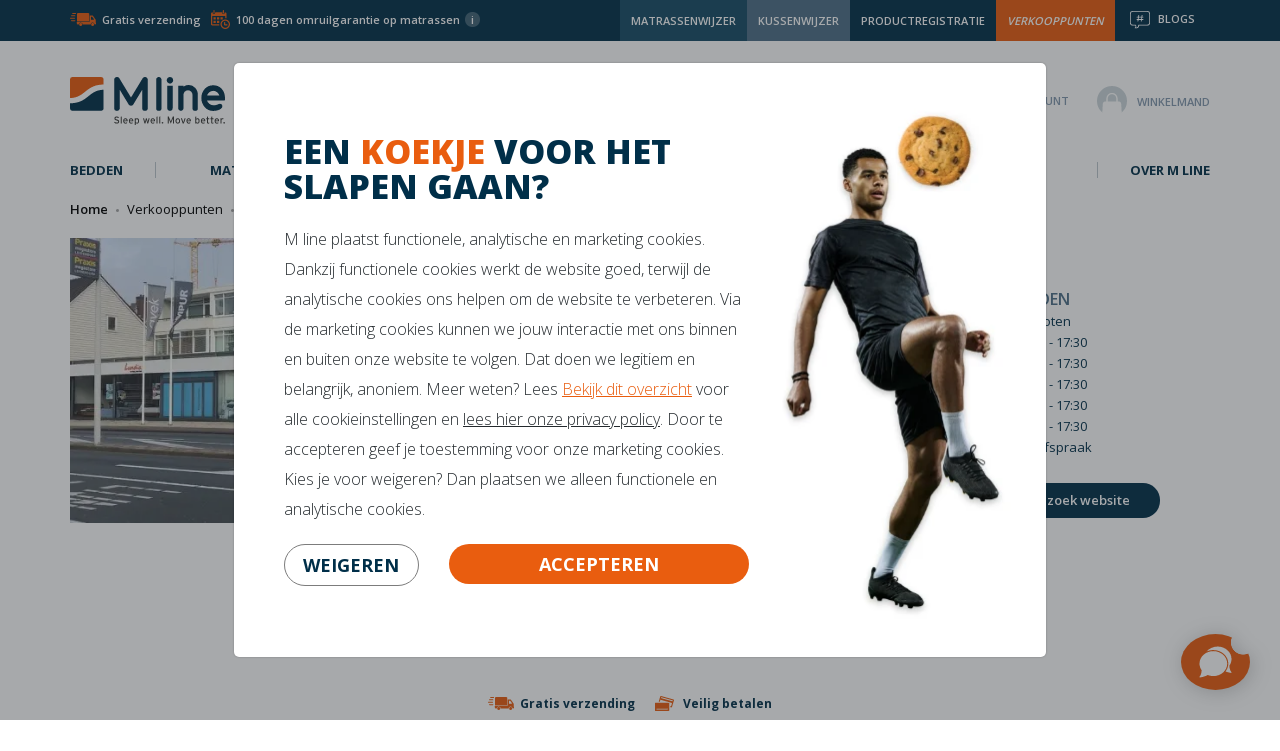

--- FILE ---
content_type: text/html; charset=UTF-8
request_url: https://www.mline.nl/verkooppunten/de-droomfabriek/
body_size: 13774
content:
<!DOCTYPE html>
<html lang="nl" class="desktop chrome page9 siteID1">
<!-- Another Environmental Friendly Webshop driven by the ApplepieCMS: Applepie communicatie www.applepie.nl -->
<head>
	<meta charset="utf-8" />
	<meta name="viewport" content="width=device-width,minimum-scale=1.0">
	<title>De Droomfabriek - Verkooppunten</title>
			<meta name="description" content="Lees meer over De Droomfabriek - Verkooppunten" />
		<meta name="google-site-verification" content="iWuF9jEiiL3R3rb6umZjhU4CfX8tbMJkMqkuilvA5lQ" />
			<link rel="shortcut icon" href="https://www.mline.nl/favicon.ico" type="image/x-icon" />
				<script async src="https://scripts.luigisbox.com/LBX-869207.js"></script>
		<link rel="dns-prefetch" href="//live.luigisbox.com" />
		<link rel="stylesheet" href="https://cdn.luigisbox.com/autocomplete.css" />
			<script>var dataLayer = window.dataLayer || [];</script>
			<meta name="facebook-domain-verification" content="zzzf57phd3jeykyiauqn73t9ghpxfo" />
		<link rel="preload" href="https://www.mline.nl/css/css_a55a4c090363278a39285459b0d2ef3b.css"  as="style" />
<link href="https://www.mline.nl/css/css_a55a4c090363278a39285459b0d2ef3b.css"  rel="stylesheet" />
<link rel="preconnect" href="//fonts.googleapis.com" crossorigin />
<link rel="preconnect" href="//fonts.gstatic.com" crossorigin />
<link href="//fonts.googleapis.com/css?family=Open+Sans:300,400,600,700,800%7CHepta+Slab:300,400,600,800&display=swap" rel="preload" as="style" crossorigin/>
<link href="//fonts.googleapis.com/css?family=Open+Sans:300,400,600,700,800%7CHepta+Slab:300,400,600,800&display=swap" rel="stylesheet" type="text/css">
<script type="text/javascript">
var siteurl = "https://www.mline.nl/";
var imageurl = "https://www.mline.nl/";
var curDate = "20251122";
var sCurrency = "&euro;";var prodPop = false;var dataLayer = window.dataLayer || [];</script>
<script defer src="https://www.mline.nl/scripts/jq36.js"></script>
			<link rel="canonical" href="https://www.mline.nl/verkooppunten/de-droomfabriek/" />
				<script>
	window.uetq = window.uetq || [];
	window.uetq.push('consent', 'default', {
		'ad_storage': 'denied'
		});
		</script>
	<script>
	window.dataLayer = window.dataLayer || [];
	function gtag(){dataLayer.push(arguments);}
	gtag('consent', 'default', {
	  'functionality_storage' : 'granted',
	  'personalization_storage' : 'granted',
	  'security_storage' : 'denied',
				'analytics_storage'			: 'granted',
						 'ad_storage'			: 'denied',
			 'ad_user_data'			: 'denied',
			 'ad_personalization'	: 'denied'
			});
	</script>
					<script>
				(function(w,d,s,l,i){w[l]=w[l]||[];w[l].push({'gtm.start':
				new Date().getTime(),event:'gtm.js'});var f=d.getElementsByTagName(s)[0],
				j=d.createElement(s),dl=l!='dataLayer'?'&l='+l:'';j.async=true;j.src=
				'https://www.googletagmanager.com/gtm.js?id='+i+dl;f.parentNode.insertBefore(j,f);
				})(window,document,'script','dataLayer','GTM-5SCZJD4');</script>
						
		<link rel="preconnect" href="https://dev.visualwebsiteoptimizer.com" />
		<script type='text/javascript' id='vwoCode'>
		window._vwo_code || (function() {
		var account_id=850163,
		version=2.0,
		settings_tolerance=2000,
		hide_element='body',
		hide_element_style = 'opacity:0 !important;filter:alpha(opacity=0) !important;background:none !important',
		/* DO NOT EDIT BELOW THIS LINE */
		f=false,w=window,d=document,v=d.querySelector('#vwoCode'),cK='_vwo_'+account_id+'_settings',cc={};try{var c=JSON.parse(localStorage.getItem('_vwo_'+account_id+'_config'));cc=c&&typeof c==='object'?c:{}}catch(e){}var stT=cc.stT==='session'?w.sessionStorage:w.localStorage;code={use_existing_jquery:function(){return typeof use_existing_jquery!=='undefined'?use_existing_jquery:undefined},library_tolerance:function(){return typeof library_tolerance!=='undefined'?library_tolerance:undefined},settings_tolerance:function(){return cc.sT||settings_tolerance},hide_element_style:function(){return'{'+(cc.hES||hide_element_style)+'}'},hide_element:function(){return typeof cc.hE==='string'?cc.hE:hide_element},getVersion:function(){return version},finish:function(){if(!f){f=true;var e=d.getElementById('_vis_opt_path_hides');if(e)e.parentNode.removeChild(e)}},finished:function(){return f},load:function(e){var t=this.getSettings(),n=d.createElement('script'),i=this;if(t){n.textContent=t;d.getElementsByTagName('head')[0].appendChild(n);if(!w.VWO||VWO.caE){stT.removeItem(cK);i.load(e)}}else{n.fetchPriority='high';n.src=e;n.type='text/javascript';n.onerror=function(){_vwo_code.finish()};d.getElementsByTagName('head')[0].appendChild(n)}},getSettings:function(){try{var e=stT.getItem(cK);if(!e){return}e=JSON.parse(e);if(Date.now()>e.e){stT.removeItem(cK);return}return e.s}catch(e){return}},init:function(){if(d.URL.indexOf('__vwo_disable__')>-1)return;var e=this.settings_tolerance();w._vwo_settings_timer=setTimeout(function(){_vwo_code.finish();stT.removeItem(cK)},e);var t=d.currentScript,n=d.createElement('style'),i=this.hide_element(),r=t&&!t.async&&i?i+this.hide_element_style():'',c=d.getElementsByTagName('head')[0];n.setAttribute('id','_vis_opt_path_hides');v&&n.setAttribute('nonce',v.nonce);n.setAttribute('type','text/css');if(n.styleSheet)n.styleSheet.cssText=r;else n.appendChild(d.createTextNode(r));c.appendChild(n);this.load('https://dev.visualwebsiteoptimizer.com/j.php?a='+account_id+'&u='+encodeURIComponent(d.URL)+'&vn='+version)}};w._vwo_code=code;code.init();})();
		</script>
		</head>
<body>
	<div id="ajaxOverlay" style="display:none"></div>
	<div id="backgroundOverlay" style="display:none"></div>
	<span class="skip-link"><a href="#first_content">Direct naar tekst</a></span>
	<style>
	.skip-link {
	  color: #fff;
	  background: var(--primary-second);
	  font-weight: 700;
	  left: 50%;
	  padding: 10px ;
	  z-index:300;
	  top: 10px;
	  position: absolute;
	  border-radius: 20px;
	  border: 3px solid #fff;
	  transform: translateY(-140%);
	  transition: transform 0.3s;
	}
	.skip-link a { color: #fff }
	.skip-link:focus-within {
	  transform: translateY(0%);
	}
	</style>
	<div class="headerbar">
	<div class="preHeader">
		<div class="container">
			<div class="float-left visible-lg">
									<ul class="usp">
														<li class="truckIcon">Gratis verzending</li>
																									<li class="calenderIcon"><a href="https://www.mline.nl/klantenservice/garantie/">100 dagen omruilgarantie op matrassen<span class="info">i</span></a></li>
														</ul>
								</div>
			<div class="float-right">
			<ul class="nav navbar-nav pull-right hidden-xs hidden-sm">
											<li>
							<a class="btn" href="https://www.mline.nl/matrassenwijzer/" title="Matrassenwijzer">
								<span>Matrassenwijzer</span>
							</a>
						</li>
												<li>
							<a class="btn" href="https://www.mline.nl/kussenwijzer/" title="Kussenwijzer">
								<span>Kussenwijzer</span>
							</a>
						</li>
											<li>
						<a class="btn" href="https://www.mline.nl/productregistratie/" title="Productregistratie">
							<span>Productregistratie</span>
						</a>
					</li>
											<li>
							<a class="btn sales-locations" href="https://www.mline.nl/verkooppunten/" title="Verkooppunten">
								<span>Verkooppunten</span>
							</a>
						</li>
												<li>
							<a class="btn btn-blogs" href="https://www.mline.nl/over-mline/nieuws/" title="Blogs">
								<img src="https://www.mline.nl/img/icoon-blogs-v1.svg" alt="">
								<span>Blogs</span>
							</a>
						</li>
										</ul>
			</div>
		</div>
	</div>
	<header>
		<div class="container">
			<a class="sideMenuToggle hidden-md" href="#mobileSideMenu"><svg height="32" width="32" viewBox="0 0 32 32" xmlns="http://www.w3.org/2000/svg" xmlns:xlink="http://www.w3.org/1999/xlink"><path d="M4,10h24c1.104,0,2-0.896,2-2s-0.896-2-2-2H4C2.896,6,2,6.896,2,8S2.896,10,4,10z M28,14H4c-1.104,0-2,0.896-2,2  s0.896,2,2,2h24c1.104,0,2-0.896,2-2S29.104,14,28,14z M28,22H4c-1.104,0-2,0.896-2,2s0.896,2,2,2h24c1.104,0,2-0.896,2-2  S29.104,22,28,22z"></path></svg></a>
			<a class="mline" href="https://www.mline.nl/"><img src="https://www.mline.nl/img/logo_sleepwell.svg" alt="M line" class="img-responsive" /></a>
							<a class="searchMobile"></a>
						<span class="topbeoordeling hidden-xs hidden-sm">
									<a href="https://www.mline.nl/reviews/">
						<span class="oranjecijfers">8,6</span>
						<span class="count">15347 Reviews</span>
						<em class="percentage">97% beveelt M line aan</em>
					</a>
								</span>
							<a href="https://www.kiyoh.com/reviews/1061865/Mline.nl" target="_blank" title="Kiyoh score van 8,4 uit 110 reviews" class="kiyoh-score hidden-xs hidden-sm"><span>8,4</span></a>
							<div class="right">
									<div id="search" class="searchTopBar">
						<form id="searchFrm" action="https://www.mline.nl/zoeken/" method="get" class="searchTop">
							<div class="form-group">
								<input type="text" name="q" id="searchTop" placeholder="Zoeken" aria-label="Zoeken" value=""/>
								<button type="submit" title="Zoeken">&nbsp;</button>
							</div>
						</form>
					</div>
					<script>
					  function LBInitAutocomplete() {
						const isMobile = window.innerWidth <= 768;
						const sizes = {
								mobile: {
									page: 10,
									category: 0,
									article: 10
								},
								desktop: {
									page: 4,
									category: 3,
									article: 3
								}
							};
						const currentSizes = isMobile ? sizes.mobile : sizes.desktop;
						AutoComplete(
						  {
							Layout: "heromobile",
															TrackerId: "666838-869207",
															Locale: "nl",
							ShowHeroProduct: false,
							 
							Translations: {
								  nl: {
									 priceFilter: {
									  minimumFractionDigits: 2,
									  maximumFractionDigits: 2,
									  locale: "nl",
									  prefixed: true,
									  symbol: '€'
									},
									"showAllTitle": "Bekijk alle pagina's",
									noResultsMessage: "Je zoekterm levert helaas geen resultaat op, probeer een andere zoekterm.",
									"placeholderText": "Zoek naar...",
									types: {
									  item: {
										name: "Producten",
										recommendName: "Populaire producten"
									  },
									  query: {
										name: "Zoekopdracht",
										recommendName: "Recente zoekopdrachten"
									  },
									 page: {
										name: "Pagina's",
										recommendName: "Populaire pagina's"
									  },
									  article: {
										name: "Blogs",
										recommendName: "Populaire artikelen"
									  },
									  category: {
										name: "Categorieën",
										recommendName: "Populaire categorieën"
									  }
									}
								  }
								},
							Types: [
								{
								type: "item",
								recommend: {},
								attributes: ['category.last']
							  },
							  {
								type: "page",
								recommend: {},
								size: currentSizes.page
							  }, 
							{
								type: "category",
								recommend: {},
								size: currentSizes.category
							  },
							  {
								type: "article", 
								recommend: {},
								size: currentSizes.article,
								attributes: ['image']
							  }
							]
						  },
						  "#searchTop"
						);
					  }
					</script>
					<script
					  src="https://cdn.luigisbox.com/autocomplete.js"
					  async
					  onload="LBInitAutocomplete()"
					></script>
											<a id="account" href="https://www.mline.nl/inloggen/"><i class="usericon">&nbsp;</i><span class="hidden-xs hidden-sm">Mijn account</span></a>
						<div id="cart" class="dropleft topcart">
	<button class="dropdown-toggle" type="button" id="cartDropdown" data-toggle="dropdown" aria-haspopup="true" aria-expanded="false">
		<i class="fnt-bag" title="Winkelmandje">&nbsp;</i>
					<span id="cart-total">
				<span class="title">Winkelmand</span>
			</span>
				</button>
	<div class="dropdown-menu" aria-labelledby="cartDropdown">
		<ul>
							<li class="col-12 text-center pb15"><p>Jouw winkelmandje is leeg</p></li>
						</ul>
	</div>
</div>			</div>
		</div>
	</header>
	<nav id="main-menu" class="navbar rs_skip">
		<div class="container">
			<a href="https://www.mline.nl/"><img width="120" height="26" src="https://www.mline.nl/img/logo.svg" alt="M line" class="fixedLogo"/></a>
			<div class="collapse navbar-collapse navbar-cat-collapse">
				<ul class="nav navbar-nav">
					<li class="visible-xs visible-sm"><a href="https://www.mline.nl/matrassenwijzer/">Matrassenwijzer</a></li>
					<li class="visible-xs visible-sm"><a href="https://www.mline.nl/kussenwijzer/">Kussenwijzer</a></li>
											<li class="visible-xs visible-sm"><a onclick="ga('send', 'event', 'verkooppuntenlink', 'klik', 'knop mobiel menu');" href="https://www.mline.nl/verkooppunten/">Verkooppunten</a></li>
											<li class="visible-xs visible-sm"><a href="https://www.mline.nl/productregistratie/">Productregistratie</a></li>
					<li><a  href="https://www.mline.nl/bedden/m-line-element/">Bedden</a></li><li><a  href="https://www.mline.nl/matrassen/">Matrassen</a>										<div class="dropdown submenu subM  submenuMatrassen">
											<ul>													<li class="hidden-xs hidden-sm"><a href="https://www.mline.nl/matrassen/cool-motion/#ctProdsContent"><strong>Cool Motion</strong></a></li>
													<li><a href="https://www.mline.nl/matrassen/cool-motion-1/">Cool Motion 1</a></li><li><a href="https://www.mline.nl/matrassen/cool-motion-2/">Cool Motion 2</a></li><li><a href="https://www.mline.nl/matrassen/cool-motion-3/">Cool Motion 3</a></li><li><a href="https://www.mline.nl/matrassen/cool-motion-4/">Cool Motion 4</a></li><li><a href="https://www.mline.nl/matrassen/cool-motion-5/">Cool Motion 5</a></li><li><a href="https://www.mline.nl/matrassen/cool-motion-6/">Cool Motion 6</a></li><li><a href="https://www.mline.nl/matrassen/cool-motion-7/">Cool Motion 7</a></li><li><a href="https://www.mline.nl/matrassen/cool-motion-8/">Cool Motion 8</a></li>												</ul>
																								<ul>
													<li class="hidden-xs hidden-sm"><a href="https://www.mline.nl/matrassen/slow-motion-le/#ctProdsContent"><strong>Slow Motion Limited Edition</strong></a></li>
													<li><a href="https://www.mline.nl/matrassen/slow-motion-limited-edition-5/">Slow Motion Limited Edition 5</a></li><li><a href="https://www.mline.nl/matrassen/slow-motion-limited-edition-6/">Slow Motion Limited Edition 6</a></li><li><a href="https://www.mline.nl/matrassen/slow-motion-limited-edition-7/">Slow Motion Limited Edition 7</a></li><li><a href="https://www.mline.nl/matrassen/slow-motion-limited-edition-8/">Slow Motion Limited Edition 8</a></li>												</ul>
																								<ul>
													<li class="hidden-xs hidden-sm"><a href="https://www.mline.nl/matrassen/iconic/#ctProdsContent"><strong>Iconic</strong></a></li>
													<li><a href="https://www.mline.nl/matrassen/iconic-star-3/">Iconic Star 3</a></li><li><a href="https://www.mline.nl/matrassen/iconic-star-4/">Iconic Star 4</a></li><li><a href="https://www.mline.nl/matrassen/iconic-hero-5/">Iconic Hero 5</a></li><li><a href="https://www.mline.nl/matrassen/iconic-hero-6/">Iconic Hero 6</a></li><li><a href="https://www.mline.nl/matrassen/iconic-legend-7/">Iconic Legend 7</a></li><li><a href="https://www.mline.nl/matrassen/iconic-legend-8/">Iconic Legend 8</a></li>												</ul>
																								<ul>
													<li class="hidden-xs hidden-sm"><strong>Type matras</strong></li>
													<li><a href="https://www.mline.nl/matrassen/koudschuim/">Koudschuim matras</a></li>
													<li><a href="https://www.mline.nl/matrassen/pocketveren/">Pocketvering  matras</a></li>
													<li><a href="https://www.mline.nl/matrassen/talalay-latex/">Talalay Latex matras</a></li>
													<li><a href="https://www.mline.nl/matrassen/traagschuim/">Traagschuim matras</a></li>
												</ul>
																							<a class="hidden-xs hidden-sm mwijzer-dropdownmenu" href="https://www.mline.nl/matrassenwijzer/" title="Matrassenwijzer">Hulp nodig? Volg de <span>Matrassenwijzer</span></a>
										</div>
										</li><li><a  href="https://www.mline.nl/kussens/">Kussens</a>									<div class="dropdown submenu subM submenuMatrassen">
										<ul>
										<li class="hidden-xs hidden-sm"><strong>Kussens</strong></li>
										<li><a href="https://www.mline.nl/kussens/wave-pillow/">Wave Pillow</a></li><li><a href="https://www.mline.nl/kussens/athletic-pillow/">Athletic Pillow</a></li><li><a href="https://www.mline.nl/kussens/pillow-you-blauw/">Pillow You Blauw</a></li><li><a href="https://www.mline.nl/kussens/pillow-you-fuchsia/">Pillow You Fuchsia</a></li><li><a href="https://www.mline.nl/kussens/pillow-you-groen/">Pillow You Groen</a></li></ul><ul><li class="hidden-xs hidden-sm submenu-empty-li">&nbsp;</li><li><a href="https://www.mline.nl/kussens/pillow-you-roze/">Pillow You Roze</a></li><li><a href="https://www.mline.nl/kussens/pillow-you-oranje/">Pillow You Oranje</a></li><li><a href="https://www.mline.nl/kussens/active-pillow/">Active Pillow</a></li><li><a href="https://www.mline.nl/kussens/teamnl-pillow/">TeamNL Pillow</a></li><li><a href="https://www.mline.nl/kussens/m-line-reiskussen/">M line reiskussen</a></li>										</ul>
										<ul>
											<li class="hidden-xs hidden-sm"><strong>Type slaper</strong></li>
											<li><a href="https://www.mline.nl/kussens/buikslaper/">Kussen voor buikslaper</a></li>
											<li><a href="https://www.mline.nl/kussens/rugslaper/">Kussen voor rugslaper</a></li>
											<li><a href="https://www.mline.nl/kussens/zijslaper/">Kussen voor zijslaper</a></li>
											<li class="mb10"></li>
											<li class="hidden-xs hidden-sm"><strong>Type kussen</strong></li>
											<li><a href="https://www.mline.nl/kussens/anti-allergie/">Anti-allergie</a></li>
											<li><a href="https://www.mline.nl/kussens/ergonomisch/">Ergonomisch kussen</a></li>
											<li><a href="https://www.mline.nl/kussens/nekklachten/">Kussen tegen nekklachten</a></li>
										</ul>
										<a class="hidden-xs hidden-sm mwijzer-dropdownmenu" href="https://www.mline.nl/kussenwijzer/" title="Matrassenwijzer">Hulp nodig? Volg de <span>Kussenwijzer</span></a>
									</div>
									</li><li><a  href="https://www.mline.nl/toppers/">Toppers</a>										<div class="dropdown submenu subM">
																					<ul>
												<li class="hidden-xs hidden-sm"><strong>Vlak</strong></li>
												<li><a href="https://www.mline.nl/toppers/topper-cool-motion-soft/">Topper Cool Motion soft</a></li><li><a href="https://www.mline.nl/toppers/topper-cool-motion-firm/">Topper Cool Motion firm</a></li>											</ul>
																						<ul>
												<li class="hidden-xs hidden-sm"><strong>Elektrisch</strong></li>
												<li><a href="https://www.mline.nl/toppers/topper-cool-motion-soft-split/">Topper Cool Motion soft split</a></li><li><a href="https://www.mline.nl/toppers/topper-cool-motion-firm-split/">Topper Cool Motion firm split</a></li>											</ul>
																						<ul>
												<li class="hidden-xs hidden-sm"><strong>Maatvoering</strong></li> 												<li><a href="https://www.mline.nl/toppers/70-x-200/">70 x 200 Topper</a></li>
												<li><a href="https://www.mline.nl/toppers/80-x-200/">80 x 200 Topper</a></li>
												<li><a href="https://www.mline.nl/toppers/90-x-200/">90 x 200 Topper</a></li>
												<li><a href="https://www.mline.nl/toppers/140-x-200/">140 x 200 Topper</a></li>
												<li><a href="https://www.mline.nl/toppers/160-x-200/">160 x 200 Topper</a></li>
												<li><a href="https://www.mline.nl/toppers/180-x-200/">180 x 200 Topper</a></li>
												<li><a href="https://www.mline.nl/toppers/split/">Split Topper</a></li>
											</ul>
																					</div>
										</li><li><a  href="https://www.mline.nl/beddengoed/">Beddengoed</a>										<div class="dropdown submenu subM">
																							<ul>
																										<li class="hidden-xs hidden-sm"><strong>Textiel hoofdkussen</strong></li>
														<li><a href="https://www.mline.nl/beddengoed/hoofdkussensloop-athletic-pillow/">Hoofdkussensloop Athletic Pillow</a></li><li><a href="https://www.mline.nl/beddengoed/hoofdkussensloop-pillow-you/">Hoofdkussensloop Pillow You</a></li><li><a href="https://www.mline.nl/beddengoed/hoofdkussensloop-wave-pillow/">Hoofdkussensloop Wave Pillow</a></li>												</ul>
																								<ul>
																											<li class="hidden-xs hidden-sm"><strong>Textiel Matras</strong></li>
														<li><a href="https://www.mline.nl/beddengoed/cool-duo-cover/">Cool Duo Cover</a></li><li><a href="https://www.mline.nl/beddengoed/cool-twin-cover/">Cool Twin Cover</a></li>
												</ul>
																								<ul>
																											<li class="hidden-xs hidden-sm"><strong>Dekbed</strong></li>
														<li><a href="https://www.mline.nl/beddengoed/visma-lease-a-bike-dekbedovertrek/">Visma | Lease a Bike dekbedovertrek</a></li>														<li class="mb10">&nbsp;</li>
														<li class="hidden-xs hidden-sm"><strong>Overig</strong></li>
														<li><a href="https://www.mline.nl/beddengoed/allergeen-spray/">Allergeen spray</a></li>												</ul>
																						</div>
										</li>					<li><a href="https://www.mline.nl/klantenservice/" title="Klantenservice">Klantenservice</a>
						<ul class="dropdown"><li><a href="https://www.mline.nl/klantenservice/bestellen/">Bestellen</a></li><li><a href="https://www.mline.nl/klantenservice/betalen/">Betalen</a></li><li><a href="https://www.mline.nl/klantenservice/bezorgen/">Bezorgen</a></li><li><a href="https://www.mline.nl/klantenservice/faq/">FAQ</a></li><li><a href="https://www.mline.nl/klantenservice/garantie/">Garantie</a></li><li><a href="https://www.mline.nl/klantenservice/retourneren/">Retourneren</a></li><li><a href="https://www.mline.nl/productregistratie/">Productregistratie</a></li></ul>					</li>
										<li><a href="https://www.mline.nl/over-mline/" title="Over M line">Over M line</a>
						<ul class="dropdown"><li><a href="https://www.mline.nl/over-mline/acties/">Acties</a></li><li><a href="https://www.mline.nl/over-mline/ambassadeurs/">Ambassadeurs</a></li><li><a href="https://www.mline.nl/over-mline/brochures/">Brochures</a></li><li><a href="https://www.mline.nl/over-mline/certificaten/">Certificaten</a></li><li><a href="https://www.mline.nl/over-mline/dealer-portal/">Dealer portal</a></li><li><a href="https://www.mline.nl/over-mline/kinderhulp/">Kinderhulp</a></li><li><a href="https://www.mline.nl/over-mline/nieuws/">Nieuws</a></li><li><a href="https://www.mline.nl/over-mline/podcast/">Podcast</a></li><li><a href="https://www.mline.nl/over-mline/voordeelclub/">Voordeelclub</a></li></ul>					</li>
									</ul>
			</div>
						<a href="https://www.mline.nl/winkelmand/" class="cartIcon" title="Winkelmandje">
				<i class="fnt-bag" title="Winkelmandje">&nbsp;</i>
				<span class="topcart jsCartTotal">
									</span>
			</a>
					</div>
	</nav>
</div>
<main  id="read_this">
<div class="consentControl rs_skip nl">
	<div class="container"  style="background-image:url('https://www.mline.nl/img/bg_consent_cody-gakpo.webp')">
		<div class="row">
							<div class="col-xs-12 col-sm-8">
					<div class="row">
						<div class="col-xs-12">
							<h1>Een <span class="font1 c-secondary">koekje</span> voor het slapen gaan?</h1>
							<p>M line plaatst functionele, analytische en marketing cookies. Dankzij functionele cookies werkt de website goed, terwijl de analytische cookies ons helpen om de website te verbeteren. Via de marketing cookies kunnen we jouw interactie met ons binnen en buiten onze website te volgen. Dat doen we legitiem en belangrijk, anoniem. Meer weten? Lees <a href="#" tabIndex="1" class="concon-settings c-secondary">Bekijk dit overzicht</a> voor alle cookieinstellingen en <a href="https://www.mline.nl/privacy-policy/">lees hier onze privacy policy</a>. Door te accepteren geef je toestemming voor onze marketing cookies. Kies je voor weigeren? Dan plaatsen we alleen functionele en analytische cookies.</p>
						</div>
						<div class="col-xs-4">
							<a href="#" tabIndex="3" class="btn btn-light concon-direct" data-status="N">weigeren</a>
						</div>
						<div class="col-xs-8">
							<a href="#" tabIndex="3" class="btn btn-block concon-direct" data-status="Y">Accepteren</a>
						</div>
					</div>
				</div>
			</div>
						</div>
	</div>
</div>	<script>
    window.dataLayer.push({
        'event': 'consentControl',
        'consentAnalytics': true,
        'analyticsGD': 'granted',
        'consentMarketing': false,
        'marketingGD': 'denied'    });
    </script>
	<div class="container-fluid rs_skip">
	</div>
		<div class="container-fluid crumblepath">
			<div class="container">
						<div class="breadcrumb">
			 <p >
				<span >
				  <a href="https://www.mline.nl/" >
					<span >Home</span>
									  </a> <span class="dot"></span> 				</span>
										<span >
							<a href="https://www.mline.nl/verkooppunten/" >
								<span >Verkooppunten</span>	
															 </a> 
							 <span class="dot"></span> 						</span>
												<span >
							<a href="https://www.mline.nl/verkooppunten/de-droomfabriek/" >
								<span >De Droomfabriek</span>	
															 </a> 
													</span>
									</p>
					</div>
					</div>
		</div>
		<div class="mb30 container locationfinderDetail">
			<div class="col-xs-12 col-sm-6 mb30 img3">
				<div class="row">
											<img class="img-responsive" src="https://www.mline.nl/upload/huge/webp/droomfabriek-leiden.webp" alt="De Droomfabriek"/>
										</div>
			</div>
			<div class="col-xs-12 col-sm-6">
				<div class="bedrijfInfo">
					<div class="row">
						<div class="col-xs-12 col-md-10 col-md-offset-1 ">
							<div class="row">
								<div class="col-xs-12">
									<h1 class="font2 fsize2">
										De Droomfabriek										Leiden
									</h1>
								</div>
								<div class="col-xs-12">
																	</div>
								<div class="col-xs-12 col-md-6 mb15">
									<p>
										Hoge Rijndijk 278<br/>
										2314 AL Leiden<br/>
										Nederland									</p>
									<div class="mt15 mb15">
										<h3 class="font2 fsize3">Contactgegevens</h3>
										<p>
											<a href="mailto:info@droomfabriek.com">info@droomfabriek.com</a><br/>
											+31 (0)71 589 8858										</p>
									</div>
								</div>
								<div class="col-xs-12 col-md-6 mb15">
									<h3 class="font2 fsize3">Openingstijden</h3>
									<div class="text">
										<table>
<tbody>
<tr>
<td>Maandag</td>
<td>Gesloten</td>
</tr>
<tr>
<td>Dinsdag</td>
<td>09:30 - 17:30</td>
</tr>
<tr>
<td>Woensdag</td>
<td>09:30 - 17:30</td>
</tr>
<tr>
<td>Donderdag&nbsp;&nbsp;</td>
<td>09:30 - 17:30</td>
</tr>
<tr>
<td>Vrijdag</td>
<td>09:30 - 17:30</td>
</tr>
<tr>
<td>Zaterdag</td>
<td>09:30 - 17:30</td>
</tr>
<tr>
<td>Zondag</td>
<td>Op afspraak</td>
</tr>
</tbody>
</table>									</div>
								</div>
								<div class="col-xs-12 mb15 btnrow">
									<a class="btn btn-link mb15" href="https://www.mline.nl/verkooppunten/">Terug</a>
									<div>
										<a  onclick="ga('send','event','Verkooppunten','De Droomfabriek','detailpagina');" class="btn mb15" target="_blank" href="https://www.droomfabriek.com/">Bezoek website</a>
									</div>
								</div>
							</div>
						</div>
					</div>
				</div>
			</div>
					</div>
		</div></main><footer>
	<div class="container">
		<div class="row footerUsps">
			<div class="col-md-12 text-center">
				<ul class="usp">
				<li class="truckIcon">Gratis verzending</li>
						<li class="cardsIcon">Veilig betalen</li>
			</ul>			</div>
		</div>
	</div>
	<div class="balkGrijs">
		<div class="container">
			<div class="row">
				<div class="col-xs-6 col-sm-3 mb30">
					<div class="mb15">
						<span class="font1 fsize3">Blijf op de hoogte!</span>
					</div>
					<div class="inner footer-social mb15">
													<a class="social-link social-link-facebook" title="Volg ons op Facebook" rel="noopener" href="https://www.facebook.com/mlineNederland/" target="_blank">
								<svg xmlns="http://www.w3.org/2000/svg" viewBox="0 0 320 512">
									<path fill="currentColor" d="M279.14 288l14.22-92.66h-88.91v-60.13c0-25.35 12.42-50.06 52.24-50.06h40.42V6.26S260.43 0 225.36 0c-73.22 0-121.08 44.38-121.08 124.72v70.62H22.89V288h81.39v224h100.17V288z"></path>
								</svg>
							</a>
												<a class="social-link social-link-instagram" title="Volg ons op Instagram" rel="noopener" href="https://www.instagram.com/mline_nl/" target="_blank">
							<svg xmlns="http://www.w3.org/2000/svg" viewBox="0 0 448 512">
								<path fill="currentColor" d="M224.1 141c-63.6 0-114.9 51.3-114.9 114.9s51.3 114.9 114.9 114.9S339 319.5 339 255.9 287.7 141 224.1 141zm0 189.6c-41.1 0-74.7-33.5-74.7-74.7s33.5-74.7 74.7-74.7 74.7 33.5 74.7 74.7-33.6 74.7-74.7 74.7zm146.4-194.3c0 14.9-12 26.8-26.8 26.8-14.9 0-26.8-12-26.8-26.8s12-26.8 26.8-26.8 26.8 12 26.8 26.8zm76.1 27.2c-1.7-35.9-9.9-67.7-36.2-93.9-26.2-26.2-58-34.4-93.9-36.2-37-2.1-147.9-2.1-184.9 0-35.8 1.7-67.6 9.9-93.9 36.1s-34.4 58-36.2 93.9c-2.1 37-2.1 147.9 0 184.9 1.7 35.9 9.9 67.7 36.2 93.9s58 34.4 93.9 36.2c37 2.1 147.9 2.1 184.9 0 35.9-1.7 67.7-9.9 93.9-36.2 26.2-26.2 34.4-58 36.2-93.9 2.1-37 2.1-147.8 0-184.8zM398.8 388c-7.8 19.6-22.9 34.7-42.6 42.6-29.5 11.7-99.5 9-132.1 9s-102.7 2.6-132.1-9c-19.6-7.8-34.7-22.9-42.6-42.6-11.7-29.5-9-99.5-9-132.1s-2.6-102.7 9-132.1c7.8-19.6 22.9-34.7 42.6-42.6 29.5-11.7 99.5-9 132.1-9s102.7-2.6 132.1 9c19.6 7.8 34.7 22.9 42.6 42.6 11.7 29.5 9 99.5 9 132.1s2.7 102.7-9 132.1z"></path>
							</svg>
						</a>
						<a class="social-link social-link-youtube" title="Volg ons op Youtube" rel="noopener" href="https://www.youtube.com/user/mlinenl" target="_blank">
							<svg xmlns="http://www.w3.org/2000/svg" viewBox="0 0 576 512">
								<path fill="currentColor" d="M549.655 124.083c-6.281-23.65-24.787-42.276-48.284-48.597C458.781 64 288 64 288 64S117.22 64 74.629 75.486c-23.497 6.322-42.003 24.947-48.284 48.597-11.412 42.867-11.412 132.305-11.412 132.305s0 89.438 11.412 132.305c6.281 23.65 24.787 41.5 48.284 47.821C117.22 448 288 448 288 448s170.78 0 213.371-11.486c23.497-6.321 42.003-24.171 48.284-47.821 11.412-42.867 11.412-132.305 11.412-132.305s0-89.438-11.412-132.305zm-317.51 213.508V175.185l142.739 81.205-142.739 81.201z"></path>
							</svg>
						</a>

						<a class="social-link social-link-linkedin" title="Volg ons op Linkedin" rel="noopener" href="https://www.linkedin.com/company/sleepwellmovebetter/" target="_blank">
							<svg xmlns="http://www.w3.org/2000/svg" viewBox="0 0 448 512">
								<path fill="currentColor" d="M100.28 448H7.4V148.9h92.88zM53.79 108.1C24.09 108.1 0 83.5 0 53.8a53.79 53.79 0 0 1 107.58 0c0 29.7-24.1 54.3-53.79 54.3zM447.9 448h-92.68V302.4c0-34.7-.7-79.2-48.29-79.2-48.29 0-55.69 37.7-55.69 76.7V448h-92.78V148.9h89.08v40.8h1.3c12.4-23.5 42.69-48.3 87.88-48.3 94 0 111.28 61.9 111.28 142.3V448z"></path>
							</svg>
						</a>

													<a class="social-link social-link-pinterest" title="Volg ons op Pinterest" rel="noopener" href="https://nl.pinterest.com/mlineofficial/" target="_blank">
								<svg xmlns="http://www.w3.org/2000/svg" viewBox="0 0 384 512">
									<path fill="currentColor" d="M204 6.5C101.4 6.5 0 74.9 0 185.6 0 256 39.6 296 63.6 296c9.9 0 15.6-27.6 15.6-35.4 0-9.3-23.7-29.1-23.7-67.8 0-80.4 61.2-137.4 140.4-137.4 68.1 0 118.5 38.7 118.5 109.8 0 53.1-21.3 152.7-90.3 152.7-24.9 0-46.2-18-46.2-43.8 0-37.8 26.4-74.4 26.4-113.4 0-66.2-93.9-54.2-93.9 25.8 0 16.8 2.1 35.4 9.6 50.7-13.8 59.4-42 147.9-42 209.1 0 18.9 2.7 37.5 4.5 56.4 3.4 3.8 1.7 3.4 6.9 1.5 50.4-69 48.6-82.5 71.4-172.8 12.3 23.4 44.1 36 69.3 36 106.2 0 153.9-103.5 153.9-196.8C384 71.3 298.2 6.5 204 6.5z"></path>
								</svg>
							</a>
						
						<a class="social-link social-link-tiktok" title="Volg ons op Tiktok" rel="noopener" href="https://www.tiktok.com/@mline_nl/" target="_blank">
							<svg xmlns="http://www.w3.org/2000/svg" viewBox="0 0 693.33 799.96">
								<path fill="currentColor" d="m606.99,171.08c-5.4-2.79-10.66-5.85-15.75-9.17-14.81-9.79-28.39-21.33-40.45-34.36-30.16-34.51-41.43-69.53-45.58-94.04h.17c-3.47-20.35-2.03-33.51-1.82-33.51h-137.39v531.25c0,7.13,0,14.18-.3,21.15,0,.87-.08,1.67-.13,2.6,0,.38,0,.78-.08,1.18v.3c-2.94,38.71-24.94,73.42-58.69,92.59-17.32,9.85-36.91,15.02-56.84,15-64.01,0-115.89-52.19-115.89-116.66s51.88-116.66,115.89-116.66c12.12-.01,24.16,1.9,35.68,5.65l.17-139.89c-70.71-9.13-142.01,11.73-196.65,57.53-23.68,20.57-43.59,45.12-58.83,72.54-5.8,10-27.68,50.18-30.33,115.39-1.67,37.01,9.45,75.36,14.75,91.21v.33c3.33,9.33,16.25,41.18,37.3,68.03,16.97,21.54,37.02,40.45,59.51,56.14v-.33l.33.33c66.51,45.2,140.25,42.23,140.25,42.23,12.77-.52,55.53,0,104.09-23.01,53.86-25.51,84.53-63.53,84.53-63.53,19.59-22.71,35.17-48.6,46.06-76.54,12.43-32.68,16.58-71.88,16.58-87.54v-281.84c1.67,1,23.86,15.68,23.86,15.68,0,0,31.98,20.5,81.88,33.85,35.8,9.5,84.03,11.5,84.03,11.5v-136.39c-16.9,1.83-51.21-3.5-86.34-21.01Z" />
							</svg>
						</a>
					</div>
					<div class="mb15">
						<span class="font1 fsize3">Trotse sponsor van:</span>
					</div>
					<div class="inner sponsorIcons">
						<span class="teamnl"></span>
						<span class="knvb"></span>
						<span class="noc-nsf"></span>
						<span class="jumbo_visma"></span>
					</div>
				</div>
				<div class="col-xs-6 col-sm-3 mb30">
					<div class="mb15">
						<span class="font1 fsize3">Heb je vragen?</span>
					</div>
					<div class="inner contactdetails mb15">
						
							<a target="_blank" class="icon-link icon-link-whatsapp" title="Whatsapp" href="https://wa.me/31413243050">
								<svg xmlns="http://www.w3.org/2000/svg" viewBox="0 0 448 512">
									<path fill="currentColor" d="M380.9 97.1C339 55.1 283.2 32 223.9 32c-122.4 0-222 99.6-222 222 0 39.1 10.2 77.3 29.6 111L0 480l117.7-30.9c32.4 17.7 68.9 27 106.1 27h.1c122.3 0 224.1-99.6 224.1-222 0-59.3-25.2-115-67.1-157zm-157 341.6c-33.2 0-65.7-8.9-94-25.7l-6.7-4-69.8 18.3L72 359.2l-4.4-7c-18.5-29.4-28.2-63.3-28.2-98.2 0-101.7 82.8-184.5 184.6-184.5 49.3 0 95.6 19.2 130.4 54.1 34.8 34.9 56.2 81.2 56.1 130.5 0 101.8-84.9 184.6-186.6 184.6zm101.2-138.2c-5.5-2.8-32.8-16.2-37.9-18-5.1-1.9-8.8-2.8-12.5 2.8-3.7 5.6-14.3 18-17.6 21.8-3.2 3.7-6.5 4.2-12 1.4-32.6-16.3-54-29.1-75.5-66-5.7-9.8 5.7-9.1 16.3-30.3 1.8-3.7.9-6.9-.5-9.7-1.4-2.8-12.5-30.1-17.1-41.2-4.5-10.8-9.1-9.3-12.5-9.5-3.2-.2-6.9-.2-10.6-.2-3.7 0-9.7 1.4-14.8 6.9-5.1 5.6-19.4 19-19.4 46.3 0 27.3 19.9 53.7 22.6 57.4 2.8 3.7 39.1 59.7 94.8 83.8 35.2 15.2 49 16.5 66.6 13.9 10.7-1.6 32.8-13.4 37.4-26.4 4.6-13 4.6-24.1 3.2-26.4-1.3-2.5-5-3.9-10.5-6.6z"></path>
								</svg>
								Bereik ons via Whatsapp
							</a>
							<a class="icon-link" href="tel:0413243050" title="Telefoon">
								<svg xmlns="http://www.w3.org/2000/svg" viewBox="0 0 320 512">
									<path d="M273.25,0h-224a48,48,0,0,0-48,48V464a48,48,0,0,0,48,48h224a48,48,0,0,0,48-48V48A48,48,0,0,0,273.25,0ZM96.75,29a5,5,0,0,1,5-5h119a5,5,0,0,1,5,5v5a5,5,0,0,1-5,5h-119a5,5,0,0,1-5-5Zm64.5,451a32,32,0,1,1,32-32A32,32,0,0,1,161.25,480Zm112-108v12h-224V66h224Z" transform="translate(-1.25)" />
								</svg>
								0413-243050
							</a>
							<a class="icon-link" href="mailto:klantenservice@mline.nl">
								<svg xmlns="http://www.w3.org/2000/svg" viewBox="0 0 512 384">
									<path d="M9.7,190.9A6,6,0,0,0,0,195.6V362.17L84.49,246.71C43.11,216.41,24.76,202.59,9.7,190.9Z" transform="translate(0 -64)" />
									<path d="M348.3,304.5c-20.3,14.8-56.6,47.9-92.3,47.6-35.5.2-71.1-32.2-92.2-47.6-16-11.64-30.26-22-43-31.25L8.32,427A48,48,0,0,0,48,448H464a48,48,0,0,0,40.31-22L389.82,274.29C377.48,283.29,363.72,293.3,348.3,304.5Z" transform="translate(0 -64)" />
									<path d="M512,195.5a6,6,0,0,0-9.7-4.7c-15.23,11.83-33.79,25.88-76.15,56.94L512,361.51Z" transform="translate(0 -64)" />
									<path d="M9.2,149.9c30.6,23.9,40.7,32.4,173.4,128.7,16.8,12.2,50.2,41.8,73.4,41.4h0c23.2.4,56.6-29.2,73.4-41.4,132.7-96.3,142.8-104.7,173.4-128.7A23.93,23.93,0,0,0,512,131V112a48,48,0,0,0-48-48H48A48,48,0,0,0,0,112v19A24.08,24.08,0,0,0,9.2,149.9Z" transform="translate(0 -64)" />
								</svg>
								klantenservice@mline.nl							</a>
											</div>
											<div class="mb15">
							<span class="font1 fsize3">Contact voor bedrijven:</span>
						</div>
						<div class="inner contactdetails">
															<a class="icon-link" href="tel:0413243051" title="Telefoon">
									<svg xmlns="http://www.w3.org/2000/svg" viewBox="0 0 320 512">
										<path d="M273.25,0h-224a48,48,0,0,0-48,48V464a48,48,0,0,0,48,48h224a48,48,0,0,0,48-48V48A48,48,0,0,0,273.25,0ZM96.75,29a5,5,0,0,1,5-5h119a5,5,0,0,1,5,5v5a5,5,0,0,1-5,5h-119a5,5,0,0,1-5-5Zm64.5,451a32,32,0,1,1,32-32A32,32,0,0,1,161.25,480Zm112-108v12h-224V66h224Z" transform="translate(-1.25)" />
									</svg>
									0413-243051
								</a>
														<a class="icon-link" href="mailto:info@mline.nl" title="E-mail">
								<svg xmlns="http://www.w3.org/2000/svg" viewBox="0 0 512 384">
									<path d="M9.7,190.9A6,6,0,0,0,0,195.6V362.17L84.49,246.71C43.11,216.41,24.76,202.59,9.7,190.9Z" transform="translate(0 -64)" />
									<path d="M348.3,304.5c-20.3,14.8-56.6,47.9-92.3,47.6-35.5.2-71.1-32.2-92.2-47.6-16-11.64-30.26-22-43-31.25L8.32,427A48,48,0,0,0,48,448H464a48,48,0,0,0,40.31-22L389.82,274.29C377.48,283.29,363.72,293.3,348.3,304.5Z" transform="translate(0 -64)" />
									<path d="M512,195.5a6,6,0,0,0-9.7-4.7c-15.23,11.83-33.79,25.88-76.15,56.94L512,361.51Z" transform="translate(0 -64)" />
									<path d="M9.2,149.9c30.6,23.9,40.7,32.4,173.4,128.7,16.8,12.2,50.2,41.8,73.4,41.4h0c23.2.4,56.6-29.2,73.4-41.4,132.7-96.3,142.8-104.7,173.4-128.7A23.93,23.93,0,0,0,512,131V112a48,48,0,0,0-48-48H48A48,48,0,0,0,0,112v19A24.08,24.08,0,0,0,9.2,149.9Z" transform="translate(0 -64)" />
								</svg>
								info@mline.nl
							</a>
						</div>
									</div>
									<div class="col-xs-6 col-sm-3 customerService mb30">
						<div class="mb15">
							<a href="https://www.mline.nl/klantenservice/" class="font1 fsize3" title="Klantenservice">Klantenservice</a>
						</div>
						<div class="inner">
							<ul>
								<li><a href="https://www.mline.nl/klantenservice/bestellen/" title="Bestellen">Bestellen</a></li><li><a href="https://www.mline.nl/klantenservice/betalen/" title="Betalen">Betalen</a></li><li><a href="https://www.mline.nl/klantenservice/bezorgen/" title="Bezorgen">Bezorgen</a></li><li><a href="https://www.mline.nl/klantenservice/faq/" title="FAQ">FAQ</a></li><li><a href="https://www.mline.nl/klantenservice/garantie/" title="Garantie">Garantie</a></li><li><a href="https://www.mline.nl/klantenservice/retourneren/" title="Retourneren">Retourneren</a></li>							</ul>
						</div>
													<div class="customerService-sub">
								<ul>
									<li>
										<a href="https://www.mline.nl/order/" title="Leverdatum inzien/aanpassen">Leverdatum inzien/aanpassen</a>
									</li>
								</ul>
							</div>
															<div class="shopping-awards-footer d-flex mt15" style="gap: 10px">
									<a href="https://www.mline.nl/over-mline/nieuws/m-line-wederom-winnaar-van-de-shopping-award/">
										<img src="https://www.mline.nl/img/shopping-awards-2025.webp" alt="Winnaar Shopping Awards 2025 categorie Slapen &amp; Bedtextiel" height="100" />
									</a>
									<img src="https://www.mline.nl/img/mline/gekozen-product-2025.svg" height="100" alt="Gekozen product van het jaar 2025">
									<img src="https://www.mline.nl/img/mline/beste-product-2024-2025.svg" height="100" alt="Beste product van het jaar 2024-2025">
								</div>
											</div>
									<div class="col-xs-6 col-sm-3 quicklinks mb30">
												<div class="inner">
							<ul>
								<li><a href="https://www.mline.nl/over-mline/acties/" title="Acties">Acties</a></li><li><a href="https://www.mline.nl/over-mline/ambassadeurs/" title="Ambassadeurs">Ambassadeurs</a></li><li><a href="https://www.mline.nl/over-mline/brochures/" title="Brochures">Brochures</a></li><li><a href="https://www.mline.nl/over-mline/certificaten/" title="Certificaten">Certificaten</a></li><li><a href="https://www.mline.nl/over-mline/dealer-portal/" title="Dealer portal">Dealer portal</a></li><li><a href="https://www.mline.nl/over-mline/kinderhulp/" title="Kinderhulp">Kinderhulp</a></li><li><a href="https://www.mline.nl/over-mline/nieuws/" title="Nieuws">Nieuws</a></li><li><a href="https://www.mline.nl/over-mline/voordeelclub/" title="Voordeelclub">Voordeelclub</a></li>							</ul>
						</div>
					</div>
							</div>
		</div>
	</div>
	<div class="balkDonker">
		<div class="container text-center">
			<div class="row">
				<div class="col-xs-12 mb15">
					<span class="font1 fsize2">Gegarandeerde zekerheid!</span>
				</div>
			</div>
			<div class="row labelicons">
				<div class="col-xs-6 col-md-3 mb15">
												<a href="https://www.mline.nl/klantenservice/garantie/#faq3sub0" title="100 dagen omruilgarantie">
														<div class="footerIconWrapper">
								<span class="label-100dagen">&nbsp;</span>
							</div>
														</a>
										<p><strong>Omruilgarantie</strong><br />
						Om het comfort van M line matrassen goed te kunnen ervaren, heb je 100 dagen omruilgarantie op alle 1-persoons M line matrassen.* Vraag naar de voorwaarden</p>
				</div>
				<div class="col-xs-6 col-md-3 mb15">
												<a href="https://www.mline.nl/klantenservice/garantie/#faq2sub0" title="10 jaar garantie">
														<div class="footerIconWrapper">
								<span class="label-10jaar">&nbsp;</span>
							</div>
														</a>
										<p><strong>10 jaar garantie</strong><br />
						Alle M line producten zijn voorzien van uitstekende garantie oplopend tot wel 10 jaar!													<a style="text-decoration:none;color:inherit;" href="https://www.mline.nl/klantenservice/garantie/" title="garantie voorwaarden">*</a>
											</p>
				</div>
				<div class="col-xs-6 col-md-3 mb15">
					<div class="footerIconWrapper">
						<span class="footerReviews">
															<a href="https://www.mline.nl/reviews/" title="reviews">
									<span class="square">8,6</span>
								</a>
													</span>
					</div>
					<p><strong>Klantbeoordeling</strong><br />
													15347 Reviews<br>97% beveelt M line aan															<br><br><a href="https://www.mline.nl/reviews/">Bekijk alle reviews</a>
												</p>
				</div>
				<div class="col-xs-6 col-md-3 mb15">
											<a href="https://www.mline.nl/over-mline/certificaten/" title="certificaten">
												<div class="footerIconWrapper">
							<span class="label-tuv">&nbsp;</span>
						</div>
												</a>
										<p><strong>Duurzaamheid</strong><br />Dankzij uitvoerige testen van LGA en het Ergonomisch instituut München is de kwaliteit gewaarborgd.</p>
				</div>
			</div>
		</div>
		<div class="payoffBar">
			<div class="container">
				<div class="newsLetter">
					<p>Laatste nieuws in je mailbox?</p>
					<form action="#" class="aanmeldfrm" method="post">
						<input value="Nieuwbrief inschrijving" name="formname" type="hidden" />
						<input value="Y" name="newsletter" type="hidden" />
						<input class="email form-control req" placeholder="Voer je e-mailadres in" name="email" type="text" aria-label="Voer je e-mailadres in">
						<button type="submit" class="btn" title="aanmelden">aanmelden</button>
					</form>
				</div>
				<div class="payoff"></div>
			</div>
		</div>
	</div>
	<div class="subfooter">
		<div class="container text-center">
							<ul class="paymentIcons">
											<li><a href="https://www.thuiswinkel.org/leden/mline/certificaat" title="Thuiswinkel waarborg" target="_blank"><span class="icon-tww">&nbsp;</span></a></li>
										<li><span class="postnl">&nbsp;</span></li>
					<li><span class="sp-payment ideal">&nbsp;</span></li>
					<li><span class="sp-payment mc">&nbsp;</span></li>
					<li><span class="sp-payment visa">&nbsp;</span></li>
					<li><span class="sp-payment Klarna">&nbsp;</span></li>
				</ul>
						<p>
				<span class="applepie">
					<a href="https://www.applepie.nl/expertises/webdesign/" title="Webdesign Applepie" rel="noopener" target="_blank">Webdesign</a> by
					<a href="https://www.applepie.nl/" rel="noopener" title="Applepie webdevelopment" target="_blank">Applepie</a> <span class="hidden-xs">|</span>
				</span>
				<a href="https://www.mline.nl/copyright/" title="Copyright">Copyright</a> |
				<a href="https://www.mline.nl/privacy-policy/" title="Privacy Policy">Privacy Policy</a> |
									<a href="https://www.mline.nl/toegankelijkheidsverklaring/" title="Toegankelijkheidsverklaring">Toegankelijkheidsverklaring</a> |
									<a href="https://www.mline.nl/algemene-voorwaarden/" title="Algemene Voorwaarden">Algemene Voorwaarden</a>
							</p>
		</div>
	</div>
</footer>
	<div class="chat-icon-wrapper">
		<div class="icon-balloon">
			<p>Vragen? Wij zijn bereikbaar!</p>
		</div>
		<button class="open-contact-button js-open-contact-options">
			<img src="https://www.mline.nl/img/chat-icon.svg" height="32px" width="45px" alt="Chat icon" aria-label="Open het chatmenu" />
		</button>
	</div>
	<div class="display-contact-options js-contact-options">
		<div class="display-header">
			<span>Advies nodig?</span>
		</div>
		<div class="display-body">
			<p>Bel of chat met een slaapexpert en stel direct je vraag.
				Momenteel zijn onderstaande contactopties beschikbaar:</p>
			<div class="contact-options">
									<a href="https://www.mline.nl/klantenservice/" class="contact-option" title="Telefoon">
						<div class="contact-image-wrapper">
							<img src="https://www.mline.nl/img/phone.svg" alt="Telefoon" />
						</div>
						<span>De klantenservice is gesloten, vind <strong>hier</strong> onze kantooruren.</span>
					</a>
									<a href="https://wa.me/31413243050" class="contact-option" target="_blank" title="WhatsApp">
					<div class="contact-image-wrapper">
						<img src="https://www.mline.nl/img/whatsapp.svg" alt="WhatsApp" />
					</div>
					<span>Stuur ons een bericht via <strong>WhatsApp.</strong></span>
				</a>
										<a href="#" class="contact-option" id="startChatbase">
							<div class="contact-image-wrapper">
								<img src="https://www.mline.nl/img/chat-icon.svg" alt="Chat" />
							</div>
							<span><strong>Chat</strong> met M line.</span>
						</a>
								</div>
		</div>
	</div>
	<script defer src="https://www.mline.nl/scripts/js_nl_8ed2c19c4ffea29e8f77b6ed9b97d15d.js"></script>
<script type="text/javascript">
	</script>
<script type="text/javascript">
(function(window, document, dataLayerName, id) {
window[dataLayerName]=window[dataLayerName]||[],window[dataLayerName].push({start:(new Date).getTime(),event:"stg.start"});var scripts=document.getElementsByTagName('script')[0],tags=document.createElement('script');
function stgCreateCookie(a,b,c){var d="";if(c){var e=new Date;e.setTime(e.getTime()+24*c*60*60*1e3),d="; expires="+e.toUTCString();f="; SameSite=Strict"}document.cookie=a+"="+b+d+f+"; path=/"}
var isStgDebug=(window.location.href.match("stg_debug")||document.cookie.match("stg_debug"))&&!window.location.href.match("stg_disable_debug");stgCreateCookie("stg_debug",isStgDebug?1:"",isStgDebug?14:-1);
var qP=[];dataLayerName!=="dataLayer"&&qP.push("data_layer_name="+dataLayerName),isStgDebug&&qP.push("stg_debug");var qPString=qP.length>0?("?"+qP.join("&")):"";
tags.async=!0,tags.src="https://mline.containers.piwik.pro/"+id+".js"+qPString,scripts.parentNode.insertBefore(tags,scripts);
!function(a,n,i){a[n]=a[n]||{};for(var c=0;c<i.length;c++)!function(i){a[n][i]=a[n][i]||{},a[n][i].api=a[n][i].api||function(){var a=[].slice.call(arguments,0);"string"==typeof a[0]&&window[dataLayerName].push({event:n+"."+i+":"+a[0],parameters:[].slice.call(arguments,1)})}}(i[c])}(window,"ppms",["tm","cm"]);
})(window, document, 'dataLayer', 'b7d5c5fa-61e9-4c1c-a5ab-4b5871ec8349');
</script>
			<div id="chatBasePopup">
		  <button id="closeChatBase">&times;</button>
		  <div id="chatBaseContainer"></div>
		</div>
		<script>
			const openBtn = document.getElementById('startChatbase');
			if(openBtn){
				const closeBtn = document.getElementById('closeChatBase');
				const popup = document.getElementById('chatBasePopup');
				openBtn.addEventListener('click', (event) => {
					event.preventDefault();
					const frameContainer = document.getElementById('chatBaseContainer');
					if (!frameContainer.querySelector('iframe')) {
						const iframe = document.createElement('iframe');
						iframe.src = 'https://www.chatbase.co/chatbot-iframe/AFoEVtM-o_Q-sE3xnA3mf';
						iframe.style.width = '100%';
						iframe.style.height = '100%';
						iframe.style.border = 'none';
						iframe.allow = 'microphone; clipboard-write';
						frameContainer.appendChild(iframe);
					}
					popup.style.display = 'block';
					localStorage.setItem('chatbase_active', 'true');
				});

				closeBtn.addEventListener('click', () => {
					localStorage.setItem('chatbase_active', 'false');
					popup.style.display = 'none';
				});
				window.addEventListener('DOMContentLoaded', () => {
					if (localStorage.getItem('chatbase_active') === 'true') {
						openBtn.click();
					}
				});
			}
		</script>
		</body>
</html>

--- FILE ---
content_type: text/css
request_url: https://www.mline.nl/css/css_a55a4c090363278a39285459b0d2ef3b.css
body_size: 126594
content:
/* Font Awesome 4.7.0 by @davegandy - http://fontawesome.io - @fontawesome */
@font-face{font-display: block;font-family:'FontAwesome';src:url('../fonts/fontawesome-webfont.eot?v=4.7.0');src:url('../fonts/fontawesome-webfont.eot?#iefix&v=4.7.0') format('embedded-opentype'),url('../fonts/fontawesome-webfont.woff2?v=4.7.0') format('woff2'),url('../fonts/fontawesome-webfont.woff?v=4.7.0') format('woff'),url('../fonts/fontawesome-webfont.ttf?v=4.7.0') format('truetype'),url('../fonts/fontawesome-webfont.svg?v=4.7.0#fontawesomeregular') format('svg');font-weight:normal;font-style:normal}.fa{display:inline-block;font:normal normal normal 14px/1 FontAwesome;font-size:inherit;text-rendering:auto;-webkit-font-smoothing:antialiased;-moz-osx-font-smoothing:grayscale}.fa-lg{font-size:1.33333333em;line-height:.75em;vertical-align:-15%}.fa-2x{font-size:2em}.fa-3x{font-size:3em}.fa-4x{font-size:4em}.fa-5x{font-size:5em}.fa-fw{width:1.28571429em;text-align:center}.fa-ul{padding-left:0;margin-left:2.14285714em;list-style-type:none}.fa-ul>li{position:relative}.fa-li{position:absolute;left:-2.14285714em;width:2.14285714em;top:.14285714em;text-align:center}.fa-li.fa-lg{left:-1.85714286em}.fa-border{padding:.2em .25em .15em;border:solid .08em #eee;border-radius:.1em}.fa-pull-left{float:left}.fa-pull-right{float:right}.fa.fa-pull-left{margin-right:.3em}.fa.fa-pull-right{margin-left:.3em}.pull-right{float:right}.pull-left{float:left}.fa.pull-left{margin-right:.3em}.fa.pull-right{margin-left:.3em}.fa-spin{-webkit-animation:fa-spin 2s infinite linear;animation:fa-spin 2s infinite linear}.fa-pulse{-webkit-animation:fa-spin 1s infinite steps(8);animation:fa-spin 1s infinite steps(8)}@-webkit-keyframes fa-spin{0%{-webkit-transform:rotate(0deg);transform:rotate(0deg)}100%{-webkit-transform:rotate(359deg);transform:rotate(359deg)}}@keyframes fa-spin{0%{-webkit-transform:rotate(0deg);transform:rotate(0deg)}100%{-webkit-transform:rotate(359deg);transform:rotate(359deg)}}.fa-rotate-90{-ms-filter:"progid:DXImageTransform.Microsoft.BasicImage(rotation=1)";-webkit-transform:rotate(90deg);-ms-transform:rotate(90deg);transform:rotate(90deg)}.fa-rotate-180{-ms-filter:"progid:DXImageTransform.Microsoft.BasicImage(rotation=2)";-webkit-transform:rotate(180deg);-ms-transform:rotate(180deg);transform:rotate(180deg)}.fa-rotate-270{-ms-filter:"progid:DXImageTransform.Microsoft.BasicImage(rotation=3)";-webkit-transform:rotate(270deg);-ms-transform:rotate(270deg);transform:rotate(270deg)}.fa-flip-horizontal{-ms-filter:"progid:DXImageTransform.Microsoft.BasicImage(rotation=0, mirror=1)";-webkit-transform:scale(-1, 1);-ms-transform:scale(-1, 1);transform:scale(-1, 1)}.fa-flip-vertical{-ms-filter:"progid:DXImageTransform.Microsoft.BasicImage(rotation=2, mirror=1)";-webkit-transform:scale(1, -1);-ms-transform:scale(1, -1);transform:scale(1, -1)}:root .fa-rotate-90,:root .fa-rotate-180,:root .fa-rotate-270,:root .fa-flip-horizontal,:root .fa-flip-vertical{filter:none}.fa-stack{position:relative;display:inline-block;width:2em;height:2em;line-height:2em;vertical-align:middle}.fa-stack-1x,.fa-stack-2x{position:absolute;left:0;width:100%;text-align:center}.fa-stack-1x{line-height:inherit}.fa-stack-2x{font-size:2em}.fa-inverse{color:#fff}.fa-glass:before{content:"\f000"}.fa-music:before{content:"\f001"}.fa-search:before{content:"\f002"}.fa-envelope-o:before{content:"\f003"}.fa-heart:before{content:"\f004"}.fa-star:before{content:"\f005"}.fa-star-o:before{content:"\f006"}.fa-user:before{content:"\f007"}.fa-film:before{content:"\f008"}.fa-th-large:before{content:"\f009"}.fa-th:before{content:"\f00a"}.fa-th-list:before{content:"\f00b"}.fa-check:before{content:"\f00c"}.fa-remove:before,.fa-close:before,.fa-times:before{content:"\f00d"}.fa-search-plus:before{content:"\f00e"}.fa-search-minus:before{content:"\f010"}.fa-power-off:before{content:"\f011"}.fa-signal:before{content:"\f012"}.fa-gear:before,.fa-cog:before{content:"\f013"}.fa-trash-o:before{content:"\f014"}.fa-home:before{content:"\f015"}.fa-file-o:before{content:"\f016"}.fa-clock-o:before{content:"\f017"}.fa-road:before{content:"\f018"}.fa-download:before{content:"\f019"}.fa-arrow-circle-o-down:before{content:"\f01a"}.fa-arrow-circle-o-up:before{content:"\f01b"}.fa-inbox:before{content:"\f01c"}.fa-play-circle-o:before{content:"\f01d"}.fa-rotate-right:before,.fa-repeat:before{content:"\f01e"}.fa-refresh:before{content:"\f021"}.fa-list-alt:before{content:"\f022"}.fa-lock:before{content:"\f023"}.fa-flag:before{content:"\f024"}.fa-headphones:before{content:"\f025"}.fa-volume-off:before{content:"\f026"}.fa-volume-down:before{content:"\f027"}.fa-volume-up:before{content:"\f028"}.fa-qrcode:before{content:"\f029"}.fa-barcode:before{content:"\f02a"}.fa-tag:before{content:"\f02b"}.fa-tags:before{content:"\f02c"}.fa-book:before{content:"\f02d"}.fa-bookmark:before{content:"\f02e"}.fa-print:before{content:"\f02f"}.fa-camera:before{content:"\f030"}.fa-font:before{content:"\f031"}.fa-bold:before{content:"\f032"}.fa-italic:before{content:"\f033"}.fa-text-height:before{content:"\f034"}.fa-text-width:before{content:"\f035"}.fa-align-left:before{content:"\f036"}.fa-align-center:before{content:"\f037"}.fa-align-right:before{content:"\f038"}.fa-align-justify:before{content:"\f039"}.fa-list:before{content:"\f03a"}.fa-dedent:before,.fa-outdent:before{content:"\f03b"}.fa-indent:before{content:"\f03c"}.fa-video-camera:before{content:"\f03d"}.fa-photo:before,.fa-image:before,.fa-picture-o:before{content:"\f03e"}.fa-pencil:before{content:"\f040"}.fa-map-marker:before{content:"\f041"}.fa-adjust:before{content:"\f042"}.fa-tint:before{content:"\f043"}.fa-edit:before,.fa-pencil-square-o:before{content:"\f044"}.fa-share-square-o:before{content:"\f045"}.fa-check-square-o:before{content:"\f046"}.fa-arrows:before{content:"\f047"}.fa-step-backward:before{content:"\f048"}.fa-fast-backward:before{content:"\f049"}.fa-backward:before{content:"\f04a"}.fa-play:before{content:"\f04b"}.fa-pause:before{content:"\f04c"}.fa-stop:before{content:"\f04d"}.fa-forward:before{content:"\f04e"}.fa-fast-forward:before{content:"\f050"}.fa-step-forward:before{content:"\f051"}.fa-eject:before{content:"\f052"}.fa-chevron-left:before{content:"\f053"}.fa-chevron-right:before{content:"\f054"}.fa-plus-circle:before{content:"\f055"}.fa-minus-circle:before{content:"\f056"}.fa-times-circle:before{content:"\f057"}.fa-check-circle:before{content:"\f058"}.fa-question-circle:before{content:"\f059"}.fa-info-circle:before{content:"\f05a"}.fa-crosshairs:before{content:"\f05b"}.fa-times-circle-o:before{content:"\f05c"}.fa-check-circle-o:before{content:"\f05d"}.fa-ban:before{content:"\f05e"}.fa-arrow-left:before{content:"\f060"}.fa-arrow-right:before{content:"\f061"}.fa-arrow-up:before{content:"\f062"}.fa-arrow-down:before{content:"\f063"}.fa-mail-forward:before,.fa-share:before{content:"\f064"}.fa-expand:before{content:"\f065"}.fa-compress:before{content:"\f066"}.fa-plus:before{content:"\f067"}.fa-minus:before{content:"\f068"}.fa-asterisk:before{content:"\f069"}.fa-exclamation-circle:before{content:"\f06a"}.fa-gift:before{content:"\f06b"}.fa-leaf:before{content:"\f06c"}.fa-fire:before{content:"\f06d"}.fa-eye:before{content:"\f06e"}.fa-eye-slash:before{content:"\f070"}.fa-warning:before,.fa-exclamation-triangle:before{content:"\f071"}.fa-plane:before{content:"\f072"}.fa-calendar:before{content:"\f073"}.fa-random:before{content:"\f074"}.fa-comment:before{content:"\f075"}.fa-magnet:before{content:"\f076"}.fa-chevron-up:before{content:"\f077"}.fa-chevron-down:before{content:"\f078"}.fa-retweet:before{content:"\f079"}.fa-shopping-cart:before{content:"\f07a"}.fa-folder:before{content:"\f07b"}.fa-folder-open:before{content:"\f07c"}.fa-arrows-v:before{content:"\f07d"}.fa-arrows-h:before{content:"\f07e"}.fa-bar-chart-o:before,.fa-bar-chart:before{content:"\f080"}.fa-twitter-square:before{content:"\f081"}.fa-facebook-square:before{content:"\f082"}.fa-camera-retro:before{content:"\f083"}.fa-key:before{content:"\f084"}.fa-gears:before,.fa-cogs:before{content:"\f085"}.fa-comments:before{content:"\f086"}.fa-thumbs-o-up:before{content:"\f087"}.fa-thumbs-o-down:before{content:"\f088"}.fa-star-half:before{content:"\f089"}.fa-heart-o:before{content:"\f08a"}.fa-sign-out:before{content:"\f08b"}.fa-linkedin-square:before{content:"\f08c"}.fa-thumb-tack:before{content:"\f08d"}.fa-external-link:before{content:"\f08e"}.fa-sign-in:before{content:"\f090"}.fa-trophy:before{content:"\f091"}.fa-github-square:before{content:"\f092"}.fa-upload:before{content:"\f093"}.fa-lemon-o:before{content:"\f094"}.fa-phone:before{content:"\f095"}.fa-square-o:before{content:"\f096"}.fa-bookmark-o:before{content:"\f097"}.fa-phone-square:before{content:"\f098"}.fa-twitter:before{content:"\f099"}.fa-facebook-f:before,.fa-facebook:before{content:"\f09a"}.fa-github:before{content:"\f09b"}.fa-unlock:before{content:"\f09c"}.fa-credit-card:before{content:"\f09d"}.fa-feed:before,.fa-rss:before{content:"\f09e"}.fa-hdd-o:before{content:"\f0a0"}.fa-bullhorn:before{content:"\f0a1"}.fa-bell:before{content:"\f0f3"}.fa-certificate:before{content:"\f0a3"}.fa-hand-o-right:before{content:"\f0a4"}.fa-hand-o-left:before{content:"\f0a5"}.fa-hand-o-up:before{content:"\f0a6"}.fa-hand-o-down:before{content:"\f0a7"}.fa-arrow-circle-left:before{content:"\f0a8"}.fa-arrow-circle-right:before{content:"\f0a9"}.fa-arrow-circle-up:before{content:"\f0aa"}.fa-arrow-circle-down:before{content:"\f0ab"}.fa-globe:before{content:"\f0ac"}.fa-wrench:before{content:"\f0ad"}.fa-tasks:before{content:"\f0ae"}.fa-filter:before{content:"\f0b0"}.fa-briefcase:before{content:"\f0b1"}.fa-arrows-alt:before{content:"\f0b2"}.fa-group:before,.fa-users:before{content:"\f0c0"}.fa-chain:before,.fa-link:before{content:"\f0c1"}.fa-cloud:before{content:"\f0c2"}.fa-flask:before{content:"\f0c3"}.fa-cut:before,.fa-scissors:before{content:"\f0c4"}.fa-copy:before,.fa-files-o:before{content:"\f0c5"}.fa-paperclip:before{content:"\f0c6"}.fa-save:before,.fa-floppy-o:before{content:"\f0c7"}.fa-square:before{content:"\f0c8"}.fa-navicon:before,.fa-reorder:before,.fa-bars:before{content:"\f0c9"}.fa-list-ul:before{content:"\f0ca"}.fa-list-ol:before{content:"\f0cb"}.fa-strikethrough:before{content:"\f0cc"}.fa-underline:before{content:"\f0cd"}.fa-table:before{content:"\f0ce"}.fa-magic:before{content:"\f0d0"}.fa-truck:before{content:"\f0d1"}.fa-pinterest:before{content:"\f0d2"}.fa-pinterest-square:before{content:"\f0d3"}.fa-google-plus-square:before{content:"\f0d4"}.fa-google-plus:before{content:"\f0d5"}.fa-money:before{content:"\f0d6"}.fa-caret-down:before{content:"\f0d7"}.fa-caret-up:before{content:"\f0d8"}.fa-caret-left:before{content:"\f0d9"}.fa-caret-right:before{content:"\f0da"}.fa-columns:before{content:"\f0db"}.fa-unsorted:before,.fa-sort:before{content:"\f0dc"}.fa-sort-down:before,.fa-sort-desc:before{content:"\f0dd"}.fa-sort-up:before,.fa-sort-asc:before{content:"\f0de"}.fa-envelope:before{content:"\f0e0"}.fa-linkedin:before{content:"\f0e1"}.fa-rotate-left:before,.fa-undo:before{content:"\f0e2"}.fa-legal:before,.fa-gavel:before{content:"\f0e3"}.fa-dashboard:before,.fa-tachometer:before{content:"\f0e4"}.fa-comment-o:before{content:"\f0e5"}.fa-comments-o:before{content:"\f0e6"}.fa-flash:before,.fa-bolt:before{content:"\f0e7"}.fa-sitemap:before{content:"\f0e8"}.fa-umbrella:before{content:"\f0e9"}.fa-paste:before,.fa-clipboard:before{content:"\f0ea"}.fa-lightbulb-o:before{content:"\f0eb"}.fa-exchange:before{content:"\f0ec"}.fa-cloud-download:before{content:"\f0ed"}.fa-cloud-upload:before{content:"\f0ee"}.fa-user-md:before{content:"\f0f0"}.fa-stethoscope:before{content:"\f0f1"}.fa-suitcase:before{content:"\f0f2"}.fa-bell-o:before{content:"\f0a2"}.fa-coffee:before{content:"\f0f4"}.fa-cutlery:before{content:"\f0f5"}.fa-file-text-o:before{content:"\f0f6"}.fa-building-o:before{content:"\f0f7"}.fa-hospital-o:before{content:"\f0f8"}.fa-ambulance:before{content:"\f0f9"}.fa-medkit:before{content:"\f0fa"}.fa-fighter-jet:before{content:"\f0fb"}.fa-beer:before{content:"\f0fc"}.fa-h-square:before{content:"\f0fd"}.fa-plus-square:before{content:"\f0fe"}.fa-angle-double-left:before{content:"\f100"}.fa-angle-double-right:before{content:"\f101"}.fa-angle-double-up:before{content:"\f102"}.fa-angle-double-down:before{content:"\f103"}.fa-angle-left:before{content:"\f104"}.fa-angle-right:before{content:"\f105"}.fa-angle-up:before{content:"\f106"}.fa-angle-down:before{content:"\f107"}.fa-desktop:before{content:"\f108"}.fa-laptop:before{content:"\f109"}.fa-tablet:before{content:"\f10a"}.fa-mobile-phone:before,.fa-mobile:before{content:"\f10b"}.fa-circle-o:before{content:"\f10c"}.fa-quote-left:before{content:"\f10d"}.fa-quote-right:before{content:"\f10e"}.fa-spinner:before{content:"\f110"}.fa-circle:before{content:"\f111"}.fa-mail-reply:before,.fa-reply:before{content:"\f112"}.fa-github-alt:before{content:"\f113"}.fa-folder-o:before{content:"\f114"}.fa-folder-open-o:before{content:"\f115"}.fa-smile-o:before{content:"\f118"}.fa-frown-o:before{content:"\f119"}.fa-meh-o:before{content:"\f11a"}.fa-gamepad:before{content:"\f11b"}.fa-keyboard-o:before{content:"\f11c"}.fa-flag-o:before{content:"\f11d"}.fa-flag-checkered:before{content:"\f11e"}.fa-terminal:before{content:"\f120"}.fa-code:before{content:"\f121"}.fa-mail-reply-all:before,.fa-reply-all:before{content:"\f122"}.fa-star-half-empty:before,.fa-star-half-full:before,.fa-star-half-o:before{content:"\f123"}.fa-location-arrow:before{content:"\f124"}.fa-crop:before{content:"\f125"}.fa-code-fork:before{content:"\f126"}.fa-unlink:before,.fa-chain-broken:before{content:"\f127"}.fa-question:before{content:"\f128"}.fa-info:before{content:"\f129"}.fa-exclamation:before{content:"\f12a"}.fa-superscript:before{content:"\f12b"}.fa-subscript:before{content:"\f12c"}.fa-eraser:before{content:"\f12d"}.fa-puzzle-piece:before{content:"\f12e"}.fa-microphone:before{content:"\f130"}.fa-microphone-slash:before{content:"\f131"}.fa-shield:before{content:"\f132"}.fa-calendar-o:before{content:"\f133"}.fa-fire-extinguisher:before{content:"\f134"}.fa-rocket:before{content:"\f135"}.fa-maxcdn:before{content:"\f136"}.fa-chevron-circle-left:before{content:"\f137"}.fa-chevron-circle-right:before{content:"\f138"}.fa-chevron-circle-up:before{content:"\f139"}.fa-chevron-circle-down:before{content:"\f13a"}.fa-html5:before{content:"\f13b"}.fa-css3:before{content:"\f13c"}.fa-anchor:before{content:"\f13d"}.fa-unlock-alt:before{content:"\f13e"}.fa-bullseye:before{content:"\f140"}.fa-ellipsis-h:before{content:"\f141"}.fa-ellipsis-v:before{content:"\f142"}.fa-rss-square:before{content:"\f143"}.fa-play-circle:before{content:"\f144"}.fa-ticket:before{content:"\f145"}.fa-minus-square:before{content:"\f146"}.fa-minus-square-o:before{content:"\f147"}.fa-level-up:before{content:"\f148"}.fa-level-down:before{content:"\f149"}.fa-check-square:before{content:"\f14a"}.fa-pencil-square:before{content:"\f14b"}.fa-external-link-square:before{content:"\f14c"}.fa-share-square:before{content:"\f14d"}.fa-compass:before{content:"\f14e"}.fa-toggle-down:before,.fa-caret-square-o-down:before{content:"\f150"}.fa-toggle-up:before,.fa-caret-square-o-up:before{content:"\f151"}.fa-toggle-right:before,.fa-caret-square-o-right:before{content:"\f152"}.fa-euro:before,.fa-eur:before{content:"\f153"}.fa-gbp:before{content:"\f154"}.fa-dollar:before,.fa-usd:before{content:"\f155"}.fa-rupee:before,.fa-inr:before{content:"\f156"}.fa-cny:before,.fa-rmb:before,.fa-yen:before,.fa-jpy:before{content:"\f157"}.fa-ruble:before,.fa-rouble:before,.fa-rub:before{content:"\f158"}.fa-won:before,.fa-krw:before{content:"\f159"}.fa-bitcoin:before,.fa-btc:before{content:"\f15a"}.fa-file:before{content:"\f15b"}.fa-file-text:before{content:"\f15c"}.fa-sort-alpha-asc:before{content:"\f15d"}.fa-sort-alpha-desc:before{content:"\f15e"}.fa-sort-amount-asc:before{content:"\f160"}.fa-sort-amount-desc:before{content:"\f161"}.fa-sort-numeric-asc:before{content:"\f162"}.fa-sort-numeric-desc:before{content:"\f163"}.fa-thumbs-up:before{content:"\f164"}.fa-thumbs-down:before{content:"\f165"}.fa-youtube-square:before{content:"\f166"}.fa-youtube:before{content:"\f167"}.fa-xing:before{content:"\f168"}.fa-xing-square:before{content:"\f169"}.fa-youtube-play:before{content:"\f16a"}.fa-dropbox:before{content:"\f16b"}.fa-stack-overflow:before{content:"\f16c"}.fa-instagram:before{content:"\f16d"}.fa-flickr:before{content:"\f16e"}.fa-adn:before{content:"\f170"}.fa-bitbucket:before{content:"\f171"}.fa-bitbucket-square:before{content:"\f172"}.fa-tumblr:before{content:"\f173"}.fa-tumblr-square:before{content:"\f174"}.fa-long-arrow-down:before{content:"\f175"}.fa-long-arrow-up:before{content:"\f176"}.fa-long-arrow-left:before{content:"\f177"}.fa-long-arrow-right:before{content:"\f178"}.fa-apple:before{content:"\f179"}.fa-windows:before{content:"\f17a"}.fa-android:before{content:"\f17b"}.fa-linux:before{content:"\f17c"}.fa-dribbble:before{content:"\f17d"}.fa-skype:before{content:"\f17e"}.fa-foursquare:before{content:"\f180"}.fa-trello:before{content:"\f181"}.fa-female:before{content:"\f182"}.fa-male:before{content:"\f183"}.fa-gittip:before,.fa-gratipay:before{content:"\f184"}.fa-sun-o:before{content:"\f185"}.fa-moon-o:before{content:"\f186"}.fa-archive:before{content:"\f187"}.fa-bug:before{content:"\f188"}.fa-vk:before{content:"\f189"}.fa-weibo:before{content:"\f18a"}.fa-renren:before{content:"\f18b"}.fa-pagelines:before{content:"\f18c"}.fa-stack-exchange:before{content:"\f18d"}.fa-arrow-circle-o-right:before{content:"\f18e"}.fa-arrow-circle-o-left:before{content:"\f190"}.fa-toggle-left:before,.fa-caret-square-o-left:before{content:"\f191"}.fa-dot-circle-o:before{content:"\f192"}.fa-wheelchair:before{content:"\f193"}.fa-vimeo-square:before{content:"\f194"}.fa-turkish-lira:before,.fa-try:before{content:"\f195"}.fa-plus-square-o:before{content:"\f196"}.fa-space-shuttle:before{content:"\f197"}.fa-slack:before{content:"\f198"}.fa-envelope-square:before{content:"\f199"}.fa-wordpress:before{content:"\f19a"}.fa-openid:before{content:"\f19b"}.fa-institution:before,.fa-bank:before,.fa-university:before{content:"\f19c"}.fa-mortar-board:before,.fa-graduation-cap:before{content:"\f19d"}.fa-yahoo:before{content:"\f19e"}.fa-google:before{content:"\f1a0"}.fa-reddit:before{content:"\f1a1"}.fa-reddit-square:before{content:"\f1a2"}.fa-stumbleupon-circle:before{content:"\f1a3"}.fa-stumbleupon:before{content:"\f1a4"}.fa-delicious:before{content:"\f1a5"}.fa-digg:before{content:"\f1a6"}.fa-pied-piper-pp:before{content:"\f1a7"}.fa-pied-piper-alt:before{content:"\f1a8"}.fa-drupal:before{content:"\f1a9"}.fa-joomla:before{content:"\f1aa"}.fa-language:before{content:"\f1ab"}.fa-fax:before{content:"\f1ac"}.fa-building:before{content:"\f1ad"}.fa-child:before{content:"\f1ae"}.fa-paw:before{content:"\f1b0"}.fa-spoon:before{content:"\f1b1"}.fa-cube:before{content:"\f1b2"}.fa-cubes:before{content:"\f1b3"}.fa-behance:before{content:"\f1b4"}.fa-behance-square:before{content:"\f1b5"}.fa-steam:before{content:"\f1b6"}.fa-steam-square:before{content:"\f1b7"}.fa-recycle:before{content:"\f1b8"}.fa-automobile:before,.fa-car:before{content:"\f1b9"}.fa-cab:before,.fa-taxi:before{content:"\f1ba"}.fa-tree:before{content:"\f1bb"}.fa-spotify:before{content:"\f1bc"}.fa-deviantart:before{content:"\f1bd"}.fa-soundcloud:before{content:"\f1be"}.fa-database:before{content:"\f1c0"}.fa-file-pdf-o:before{content:"\f1c1"}.fa-file-word-o:before{content:"\f1c2"}.fa-file-excel-o:before{content:"\f1c3"}.fa-file-powerpoint-o:before{content:"\f1c4"}.fa-file-photo-o:before,.fa-file-picture-o:before,.fa-file-image-o:before{content:"\f1c5"}.fa-file-zip-o:before,.fa-file-archive-o:before{content:"\f1c6"}.fa-file-sound-o:before,.fa-file-audio-o:before{content:"\f1c7"}.fa-file-movie-o:before,.fa-file-video-o:before{content:"\f1c8"}.fa-file-code-o:before{content:"\f1c9"}.fa-vine:before{content:"\f1ca"}.fa-codepen:before{content:"\f1cb"}.fa-jsfiddle:before{content:"\f1cc"}.fa-life-bouy:before,.fa-life-buoy:before,.fa-life-saver:before,.fa-support:before,.fa-life-ring:before{content:"\f1cd"}.fa-circle-o-notch:before{content:"\f1ce"}.fa-ra:before,.fa-resistance:before,.fa-rebel:before{content:"\f1d0"}.fa-ge:before,.fa-empire:before{content:"\f1d1"}.fa-git-square:before{content:"\f1d2"}.fa-git:before{content:"\f1d3"}.fa-y-combinator-square:before,.fa-yc-square:before,.fa-hacker-news:before{content:"\f1d4"}.fa-tencent-weibo:before{content:"\f1d5"}.fa-qq:before{content:"\f1d6"}.fa-wechat:before,.fa-weixin:before{content:"\f1d7"}.fa-send:before,.fa-paper-plane:before{content:"\f1d8"}.fa-send-o:before,.fa-paper-plane-o:before{content:"\f1d9"}.fa-history:before{content:"\f1da"}.fa-circle-thin:before{content:"\f1db"}.fa-header:before{content:"\f1dc"}.fa-paragraph:before{content:"\f1dd"}.fa-sliders:before{content:"\f1de"}.fa-share-alt:before{content:"\f1e0"}.fa-share-alt-square:before{content:"\f1e1"}.fa-bomb:before{content:"\f1e2"}.fa-soccer-ball-o:before,.fa-futbol-o:before{content:"\f1e3"}.fa-tty:before{content:"\f1e4"}.fa-binoculars:before{content:"\f1e5"}.fa-plug:before{content:"\f1e6"}.fa-slideshare:before{content:"\f1e7"}.fa-twitch:before{content:"\f1e8"}.fa-yelp:before{content:"\f1e9"}.fa-newspaper-o:before{content:"\f1ea"}.fa-wifi:before{content:"\f1eb"}.fa-calculator:before{content:"\f1ec"}.fa-paypal:before{content:"\f1ed"}.fa-google-wallet:before{content:"\f1ee"}.fa-cc-visa:before{content:"\f1f0"}.fa-cc-mastercard:before{content:"\f1f1"}.fa-cc-discover:before{content:"\f1f2"}.fa-cc-amex:before{content:"\f1f3"}.fa-cc-paypal:before{content:"\f1f4"}.fa-cc-stripe:before{content:"\f1f5"}.fa-bell-slash:before{content:"\f1f6"}.fa-bell-slash-o:before{content:"\f1f7"}.fa-trash:before{content:"\f1f8"}.fa-copyright:before{content:"\f1f9"}.fa-at:before{content:"\f1fa"}.fa-eyedropper:before{content:"\f1fb"}.fa-paint-brush:before{content:"\f1fc"}.fa-birthday-cake:before{content:"\f1fd"}.fa-area-chart:before{content:"\f1fe"}.fa-pie-chart:before{content:"\f200"}.fa-line-chart:before{content:"\f201"}.fa-lastfm:before{content:"\f202"}.fa-lastfm-square:before{content:"\f203"}.fa-toggle-off:before{content:"\f204"}.fa-toggle-on:before{content:"\f205"}.fa-bicycle:before{content:"\f206"}.fa-bus:before{content:"\f207"}.fa-ioxhost:before{content:"\f208"}.fa-angellist:before{content:"\f209"}.fa-cc:before{content:"\f20a"}.fa-shekel:before,.fa-sheqel:before,.fa-ils:before{content:"\f20b"}.fa-meanpath:before{content:"\f20c"}.fa-buysellads:before{content:"\f20d"}.fa-connectdevelop:before{content:"\f20e"}.fa-dashcube:before{content:"\f210"}.fa-forumbee:before{content:"\f211"}.fa-leanpub:before{content:"\f212"}.fa-sellsy:before{content:"\f213"}.fa-shirtsinbulk:before{content:"\f214"}.fa-simplybuilt:before{content:"\f215"}.fa-skyatlas:before{content:"\f216"}.fa-cart-plus:before{content:"\f217"}.fa-cart-arrow-down:before{content:"\f218"}.fa-diamond:before{content:"\f219"}.fa-ship:before{content:"\f21a"}.fa-user-secret:before{content:"\f21b"}.fa-motorcycle:before{content:"\f21c"}.fa-street-view:before{content:"\f21d"}.fa-heartbeat:before{content:"\f21e"}.fa-venus:before{content:"\f221"}.fa-mars:before{content:"\f222"}.fa-mercury:before{content:"\f223"}.fa-intersex:before,.fa-transgender:before{content:"\f224"}.fa-transgender-alt:before{content:"\f225"}.fa-venus-double:before{content:"\f226"}.fa-mars-double:before{content:"\f227"}.fa-venus-mars:before{content:"\f228"}.fa-mars-stroke:before{content:"\f229"}.fa-mars-stroke-v:before{content:"\f22a"}.fa-mars-stroke-h:before{content:"\f22b"}.fa-neuter:before{content:"\f22c"}.fa-genderless:before{content:"\f22d"}.fa-facebook-official:before{content:"\f230"}.fa-pinterest-p:before{content:"\f231"}.fa-whatsapp:before{content:"\f232"}.fa-server:before{content:"\f233"}.fa-user-plus:before{content:"\f234"}.fa-user-times:before{content:"\f235"}.fa-hotel:before,.fa-bed:before{content:"\f236"}.fa-viacoin:before{content:"\f237"}.fa-train:before{content:"\f238"}.fa-subway:before{content:"\f239"}.fa-medium:before{content:"\f23a"}.fa-yc:before,.fa-y-combinator:before{content:"\f23b"}.fa-optin-monster:before{content:"\f23c"}.fa-opencart:before{content:"\f23d"}.fa-expeditedssl:before{content:"\f23e"}.fa-battery-4:before,.fa-battery:before,.fa-battery-full:before{content:"\f240"}.fa-battery-3:before,.fa-battery-three-quarters:before{content:"\f241"}.fa-battery-2:before,.fa-battery-half:before{content:"\f242"}.fa-battery-1:before,.fa-battery-quarter:before{content:"\f243"}.fa-battery-0:before,.fa-battery-empty:before{content:"\f244"}.fa-mouse-pointer:before{content:"\f245"}.fa-i-cursor:before{content:"\f246"}.fa-object-group:before{content:"\f247"}.fa-object-ungroup:before{content:"\f248"}.fa-sticky-note:before{content:"\f249"}.fa-sticky-note-o:before{content:"\f24a"}.fa-cc-jcb:before{content:"\f24b"}.fa-cc-diners-club:before{content:"\f24c"}.fa-clone:before{content:"\f24d"}.fa-balance-scale:before{content:"\f24e"}.fa-hourglass-o:before{content:"\f250"}.fa-hourglass-1:before,.fa-hourglass-start:before{content:"\f251"}.fa-hourglass-2:before,.fa-hourglass-half:before{content:"\f252"}.fa-hourglass-3:before,.fa-hourglass-end:before{content:"\f253"}.fa-hourglass:before{content:"\f254"}.fa-hand-grab-o:before,.fa-hand-rock-o:before{content:"\f255"}.fa-hand-stop-o:before,.fa-hand-paper-o:before{content:"\f256"}.fa-hand-scissors-o:before{content:"\f257"}.fa-hand-lizard-o:before{content:"\f258"}.fa-hand-spock-o:before{content:"\f259"}.fa-hand-pointer-o:before{content:"\f25a"}.fa-hand-peace-o:before{content:"\f25b"}.fa-trademark:before{content:"\f25c"}.fa-registered:before{content:"\f25d"}.fa-creative-commons:before{content:"\f25e"}.fa-gg:before{content:"\f260"}.fa-gg-circle:before{content:"\f261"}.fa-tripadvisor:before{content:"\f262"}.fa-odnoklassniki:before{content:"\f263"}.fa-odnoklassniki-square:before{content:"\f264"}.fa-get-pocket:before{content:"\f265"}.fa-wikipedia-w:before{content:"\f266"}.fa-safari:before{content:"\f267"}.fa-chrome:before{content:"\f268"}.fa-firefox:before{content:"\f269"}.fa-opera:before{content:"\f26a"}.fa-internet-explorer:before{content:"\f26b"}.fa-tv:before,.fa-television:before{content:"\f26c"}.fa-contao:before{content:"\f26d"}.fa-500px:before{content:"\f26e"}.fa-amazon:before{content:"\f270"}.fa-calendar-plus-o:before{content:"\f271"}.fa-calendar-minus-o:before{content:"\f272"}.fa-calendar-times-o:before{content:"\f273"}.fa-calendar-check-o:before{content:"\f274"}.fa-industry:before{content:"\f275"}.fa-map-pin:before{content:"\f276"}.fa-map-signs:before{content:"\f277"}.fa-map-o:before{content:"\f278"}.fa-map:before{content:"\f279"}.fa-commenting:before{content:"\f27a"}.fa-commenting-o:before{content:"\f27b"}.fa-houzz:before{content:"\f27c"}.fa-vimeo:before{content:"\f27d"}.fa-black-tie:before{content:"\f27e"}.fa-fonticons:before{content:"\f280"}.fa-reddit-alien:before{content:"\f281"}.fa-edge:before{content:"\f282"}.fa-credit-card-alt:before{content:"\f283"}.fa-codiepie:before{content:"\f284"}.fa-modx:before{content:"\f285"}.fa-fort-awesome:before{content:"\f286"}.fa-usb:before{content:"\f287"}.fa-product-hunt:before{content:"\f288"}.fa-mixcloud:before{content:"\f289"}.fa-scribd:before{content:"\f28a"}.fa-pause-circle:before{content:"\f28b"}.fa-pause-circle-o:before{content:"\f28c"}.fa-stop-circle:before{content:"\f28d"}.fa-stop-circle-o:before{content:"\f28e"}.fa-shopping-bag:before{content:"\f290"}.fa-shopping-basket:before{content:"\f291"}.fa-hashtag:before{content:"\f292"}.fa-bluetooth:before{content:"\f293"}.fa-bluetooth-b:before{content:"\f294"}.fa-percent:before{content:"\f295"}.fa-gitlab:before{content:"\f296"}.fa-wpbeginner:before{content:"\f297"}.fa-wpforms:before{content:"\f298"}.fa-envira:before{content:"\f299"}.fa-universal-access:before{content:"\f29a"}.fa-wheelchair-alt:before{content:"\f29b"}.fa-question-circle-o:before{content:"\f29c"}.fa-blind:before{content:"\f29d"}.fa-audio-description:before{content:"\f29e"}.fa-volume-control-phone:before{content:"\f2a0"}.fa-braille:before{content:"\f2a1"}.fa-assistive-listening-systems:before{content:"\f2a2"}.fa-asl-interpreting:before,.fa-american-sign-language-interpreting:before{content:"\f2a3"}.fa-deafness:before,.fa-hard-of-hearing:before,.fa-deaf:before{content:"\f2a4"}.fa-glide:before{content:"\f2a5"}.fa-glide-g:before{content:"\f2a6"}.fa-signing:before,.fa-sign-language:before{content:"\f2a7"}.fa-low-vision:before{content:"\f2a8"}.fa-viadeo:before{content:"\f2a9"}.fa-viadeo-square:before{content:"\f2aa"}.fa-snapchat:before{content:"\f2ab"}.fa-snapchat-ghost:before{content:"\f2ac"}.fa-snapchat-square:before{content:"\f2ad"}.fa-pied-piper:before{content:"\f2ae"}.fa-first-order:before{content:"\f2b0"}.fa-yoast:before{content:"\f2b1"}.fa-themeisle:before{content:"\f2b2"}.fa-google-plus-circle:before,.fa-google-plus-official:before{content:"\f2b3"}.fa-fa:before,.fa-font-awesome:before{content:"\f2b4"}.fa-handshake-o:before{content:"\f2b5"}.fa-envelope-open:before{content:"\f2b6"}.fa-envelope-open-o:before{content:"\f2b7"}.fa-linode:before{content:"\f2b8"}.fa-address-book:before{content:"\f2b9"}.fa-address-book-o:before{content:"\f2ba"}.fa-vcard:before,.fa-address-card:before{content:"\f2bb"}.fa-vcard-o:before,.fa-address-card-o:before{content:"\f2bc"}.fa-user-circle:before{content:"\f2bd"}.fa-user-circle-o:before{content:"\f2be"}.fa-user-o:before{content:"\f2c0"}.fa-id-badge:before{content:"\f2c1"}.fa-drivers-license:before,.fa-id-card:before{content:"\f2c2"}.fa-drivers-license-o:before,.fa-id-card-o:before{content:"\f2c3"}.fa-quora:before{content:"\f2c4"}.fa-free-code-camp:before{content:"\f2c5"}.fa-telegram:before{content:"\f2c6"}.fa-thermometer-4:before,.fa-thermometer:before,.fa-thermometer-full:before{content:"\f2c7"}.fa-thermometer-3:before,.fa-thermometer-three-quarters:before{content:"\f2c8"}.fa-thermometer-2:before,.fa-thermometer-half:before{content:"\f2c9"}.fa-thermometer-1:before,.fa-thermometer-quarter:before{content:"\f2ca"}.fa-thermometer-0:before,.fa-thermometer-empty:before{content:"\f2cb"}.fa-shower:before{content:"\f2cc"}.fa-bathtub:before,.fa-s15:before,.fa-bath:before{content:"\f2cd"}.fa-podcast:before{content:"\f2ce"}.fa-window-maximize:before{content:"\f2d0"}.fa-window-minimize:before{content:"\f2d1"}.fa-window-restore:before{content:"\f2d2"}.fa-times-rectangle:before,.fa-window-close:before{content:"\f2d3"}.fa-times-rectangle-o:before,.fa-window-close-o:before{content:"\f2d4"}.fa-bandcamp:before{content:"\f2d5"}.fa-grav:before{content:"\f2d6"}.fa-etsy:before{content:"\f2d7"}.fa-imdb:before{content:"\f2d8"}.fa-ravelry:before{content:"\f2d9"}.fa-eercast:before{content:"\f2da"}.fa-microchip:before{content:"\f2db"}.fa-snowflake-o:before{content:"\f2dc"}.fa-superpowers:before{content:"\f2dd"}.fa-wpexplorer:before{content:"\f2de"}.fa-meetup:before{content:"\f2e0"}.sr-only{position:absolute;width:1px;height:1px;padding:0;margin:-1px;overflow:hidden;clip:rect(0, 0, 0, 0);border:0}.sr-only-focusable:active,.sr-only-focusable:focus{position:static;width:auto;height:auto;margin:0;overflow:visible;clip:auto}
.mm-menu,.mm-panels,.mm-panels>.mm-panel{margin:0;left:0;right:0;top:0;bottom:0;z-index:0;box-sizing:border-box}
.mm-btn,.mm-menu{box-sizing:border-box}
.mm-listview a,.mm-listview a:hover,.mm-navbar a,.mm-navbar a:hover{text-decoration:none}
.mm-hidden{display:none!important}
.mm-menu,.mm-panels>.mm-panel:not(.mm-hidden){display:block}
.mm-wrapper{overflow-x:hidden;position:relative}
.mm-menu{padding:0;position:absolute}
.mm-panels,.mm-panels>.mm-panel{background:inherit;border-color:inherit;position:absolute}
.mm-btn,.mm-panel.mm-highest{z-index:1}
.mm-panels{overflow:hidden}
.mm-panel{-webkit-transition:-webkit-transform .4s ease;transition:-webkit-transform .4s ease;transition:transform .4s ease;transition:transform .4s ease,-webkit-transform .4s ease;-webkit-transform:translate3d(100%,0,0);transform:translate3d(100%,0,0)}
.mm-panel.mm-opened{-webkit-transform:translate3d(0,0,0);transform:translate3d(0,0,0)}
.mm-panel.mm-subopened{-webkit-transform:translate3d(-30%,0,0);transform:translate3d(-30%,0,0)}
.mm-panels>.mm-panel{-webkit-overflow-scrolling:touch;overflow:scroll;overflow-x:hidden;overflow-y:auto;padding:0 20px}
.mm-listview .mm-divider,.mm-listview>li>a,.mm-listview>li>span,.mm-navbar .mm-title{text-overflow:ellipsis;white-space:nowrap;overflow:hidden;}
.mm-panels>.mm-panel.mm-hasnavbar{padding-top:40px}
.mm-panels>.mm-panel:after,.mm-panels>.mm-panel:before{content:'';display:block;height:20px;}
.submenu:before{height:0px!important;}
.mm-vertical .mm-panel{-webkit-transform:none!important;-ms-transform:none!important;transform:none!important;}
.mm-listview .mm-vertical .mm-panel,.mm-vertical .mm-listview .mm-panel{display:none;padding:10px 0 10px 10px;}
.mm-listview .mm-vertical .mm-panel .mm-listview>li:last-child:after,.mm-vertical .mm-listview .mm-panel .mm-listview>li:last-child:after{border-color:transparent;}
.mm-vertical li.mm-opened>.mm-panel,li.mm-vertical.mm-opened>.mm-panel{display:block;}
.mm-listview>li.mm-vertical>.mm-next,.mm-vertical .mm-listview>li>.mm-next{height:40px;bottom:auto;}
.mm-listview>li.mm-vertical>.mm-next:after,.mm-vertical .mm-listview>li>.mm-next:after{top:16px;bottom:auto;}
.mm-listview>li.mm-vertical.mm-opened>.mm-next:after,.mm-vertical .mm-listview>li.mm-opened>.mm-next:after{-webkit-transform:rotate(45deg);-ms-transform:rotate(45deg);transform:rotate(45deg);right:19px;}
.mm-btn{width:40px;height:40px;position:absolute;top:0}
.mm-clear:after,.mm-clear:before,.mm-close:after,.mm-close:before{content:'';border:2px solid transparent;display:block;width:5px;height:5px;margin:auto;position:absolute;top:0;bottom:0;-webkit-transform:rotate(-45deg);-ms-transform:rotate(-45deg);transform:rotate(-45deg)}
.mm-clear:before,.mm-close:before{border-right:none;border-bottom:none;right:18px}
.mm-clear:after,.mm-close:after{border-left:none;border-top:none;right:25px}
.mm-arrow:after,.mm-next:after,.mm-prev:before{content:'';border:1px solid transparent;display:block;width:8px;height:8px;margin:auto;position:absolute;top:0;bottom:0;-webkit-transform:rotate(-45deg);-ms-transform:rotate(-45deg);transform:rotate(-45deg)}
.mm-prev:before{border-right:none;border-bottom:none;left:23px}
.mm-arrow:after,.mm-next:after{border-top:none;border-left:none;right:23px}
.mm-navbar{border-bottom:1px solid;border-color:inherit;text-align:center;line-height:20px;height:40px;padding:0 40px;margin:0;position:absolute;top:0;left:0;right:0}
.mm-navbar>*{display:block;padding:10px 0}
.mm-navbar .mm-btn:first-child{padding-left:20px;left:0}
.mm-navbar .mm-btn:last-child{text-align:right;padding-right:20px;right:0}
.mm-panel .mm-navbar{display:none}
.mm-panel.mm-hasnavbar .mm-navbar{display:block}
.mm-listview,.mm-listview>li{list-style:none;display:block;padding:0;margin:0}
.mm-listview{font:inherit;font-size:14px;line-height:20px}
.mm-listview>li{position:relative}
.mm-listview>li,.mm-listview>li .mm-next,.mm-listview>li .mm-next:before,.mm-listview>li:after{border-color:inherit}
.mm-listview>li>a,.mm-listview>li>span{color:inherit;display:block;padding:10px 10px 10px 20px;margin:0}
.mm-listview>li>a.mm-arrow,.mm-listview>li>span.mm-arrow{padding-right:50px}
.mm-listview>li:not(.mm-divider):after{content:'';border-bottom-width:1px;border-bottom-style:solid;display:block;position:absolute;right:0;bottom:0;left:20px}
.mm-listview .mm-next{background:rgba(3,2,1,0);width:50px;padding:0;position:absolute;right:0;top:0;bottom:0;z-index:2}
.mm-listview .mm-next:before{content:'';border-left-width:1px;border-left-style:solid;display:block;position:absolute;top:0;bottom:0;left:0}
.mm-listview .mm-next+a,.mm-listview .mm-next+span{margin-right:50px}
.mm-listview .mm-next.mm-fullsubopen{width:100%}
.mm-listview .mm-next.mm-fullsubopen:before{border-left:none}
.mm-listview .mm-next.mm-fullsubopen+a,.mm-listview .mm-next.mm-fullsubopen+span{padding-right:50px;margin-right:0}
.mm-panels>.mm-panel>.mm-listview{margin:20px -20px}
.mm-panels>.mm-panel>.mm-listview:first-child,.mm-panels>.mm-panel>.mm-navbar+.mm-listview{margin-top:-20px}
.mm-listview .mm-inset{list-style:disc inside;padding:0 10px 15px 40px;margin:0}
.mm-listview .mm-inset>li{padding:5px 0}
.mm-listview .mm-divider{font-size:10px;text-transform:uppercase;text-indent:20px;line-height:25px}
.mm-listview .mm-spacer{padding-top:40px}
.mm-listview .mm-spacer>.mm-next{top:40px}
.mm-listview .mm-spacer.mm-divider{padding-top:25px}
.mm-menu{background:#f3f3f3;border-color:rgba(0,0,0,.1);color:rgba(0,0,0,.7)}
.mm-menu .mm-navbar a,.mm-menu .mm-navbar>*{color:rgba(0,0,0,.3)}
.mm-menu .mm-btn:after,.mm-menu .mm-btn:before{border-color:rgba(0,0,0,.3)}
.mm-menu .mm-listview{border-color:rgba(0,0,0,.1)}
.mm-menu .mm-listview>li .mm-arrow:after,.mm-menu .mm-listview>li .mm-next:after{border-color:rgba(0,0,0,.3)}
.mm-menu .mm-listview>li a:not(.mm-next){-webkit-tap-highlight-color:rgba(255,255,255,.5);tap-highlight-color:rgba(255,255,255,.5)}
.mm-menu .mm-listview>li.mm-selected>a:not(.mm-next),.mm-menu .mm-listview>li.mm-selected>span{background:rgba(255,255,255,.5)}
.mm-menu .mm-divider,.mm-menu .mm-listview>li.mm-opened.mm-vertical>.mm-panel,.mm-menu .mm-listview>li.mm-opened.mm-vertical>a.mm-next,.mm-menu.mm-vertical .mm-listview>li.mm-opened>.mm-panel,.mm-menu.mm-vertical .mm-listview>li.mm-opened>a.mm-next{background:rgba(0,0,0,.05)}
.mm-page{box-sizing:border-box;position:relative}
.mm-slideout{-webkit-transition:-webkit-transform .4s ease;transition:-webkit-transform .4s ease;transition:transform .4s ease;transition:transform .4s ease,-webkit-transform .4s ease;z-index:1}
html.mm-opened{overflow-x:hidden;position:relative}
html.mm-blocking,html.mm-blocking body{overflow:hidden}
html.mm-background .mm-page{background:inherit}
#mm-blocker{background:rgba(3,2,1,0);display:none;width:100%;height:100%;position:fixed;top:0;left:0;z-index:2}
html.mm-blocking #mm-blocker{display:block}
.mm-menu.mm-offcanvas{z-index:0;display:none;position:fixed}
.mm-menu.mm-offcanvas.mm-current{display:block}
.mm-menu{width:80%;min-width:140px;max-width:440px}
html.mm-opening .mm-slideout{-webkit-transform:translate3d(80%,0,0);transform:translate3d(80%,0,0)}
@media all and (max-width:175px){html.mm-opening .mm-slideout{-webkit-transform:translate3d(140px,0,0);transform:translate3d(140px,0,0)}
}
@media all and (min-width:550px){html.mm-opening .mm-slideout{-webkit-transform:translate3d(440px,0,0);transform:translate3d(440px,0,0)}
}
.mm-menu.mm-autoheight.mm-bottom,.mm-menu.mm-autoheight.mm-top{max-height:80%}
.mm-menu.mm-autoheight.mm-bottom.mm-fullscreen,.mm-menu.mm-autoheight.mm-top.mm-fullscreen{max-height:100%}
.mm-menu.mm-measureheight .mm-panel{display:block!important}
.mm-menu.mm-measureheight>.mm-panels>.mm-panel{bottom:auto!important;height:auto!important}
.mm-menu.mm-columns{-webkit-transition-property:width,max-width,-webkit-transform;transition-property:width,max-width,-webkit-transform;transition-property:transform,width,max-width;transition-property:transform,width,max-width,-webkit-transform}
.mm-menu.mm-columns .mm-panels>.mm-panel{width:100%;right:auto;display:none;-webkit-transition-property:width,-webkit-transform;transition-property:width,-webkit-transform;transition-property:transform,width;transition-property:transform,width,-webkit-transform}
.mm-menu.mm-columns .mm-panels>.mm-panel.mm-opened{border-right:1px solid;border-color:inherit;display:block;-webkit-transform:translate3d(0,0,0);transform:translate3d(0,0,0)}
.mm-menu.mm-columns .mm-panels>.mm-panel.mm-subopened{-webkit-transform:translate3d(-100%,0,0);transform:translate3d(-100%,0,0);z-index:2}
.mm-menu.mm-columns .mm-panels>.mm-panel.mm-columns-0{-webkit-transform:translate3d(0,0,0);transform:translate3d(0,0,0)}
.mm-menu.mm-columns .mm-panels>.mm-panel.mm-opened:not([class*=mm-columns-])~.mm-panel:not(.mm-opened).mm-columns-0{display:block;-webkit-transform:translate3d(100%,0,0);transform:translate3d(100%,0,0)}
.mm-menu.mm-columns-0{width:80%;min-width:140px;max-width:0}
html.mm-opening.mm-columns-0 .mm-slideout{-webkit-transform:translate3d(80%,0,0);transform:translate3d(80%,0,0)}
@media all and (max-width:175px){html.mm-opening.mm-columns-0 .mm-slideout{-webkit-transform:translate3d(140px,0,0);transform:translate3d(140px,0,0)}
}
@media all and (min-width:0px){html.mm-opening.mm-columns-0 .mm-slideout{-webkit-transform:translate3d(0,0,0);transform:translate3d(0,0,0)}
}
.mm-menu.mm-columns .mm-panels>.mm-panel.mm-columns-1{-webkit-transform:translate3d(100%,0,0);transform:translate3d(100%,0,0)}
.mm-menu.mm-columns .mm-panels>.mm-panel.mm-opened:not([class*=mm-columns-])~.mm-panel:not(.mm-opened).mm-columns-1{display:block;-webkit-transform:translate3d(200%,0,0);transform:translate3d(200%,0,0)}
.mm-menu.mm-columns-1{width:80%;min-width:140px;max-width:440px}
html.mm-opening.mm-columns-1 .mm-slideout{-webkit-transform:translate3d(80%,0,0);transform:translate3d(80%,0,0)}
@media all and (max-width:175px){html.mm-opening.mm-columns-1 .mm-slideout{-webkit-transform:translate3d(140px,0,0);transform:translate3d(140px,0,0)}
}
@media all and (min-width:550px){html.mm-opening.mm-columns-1 .mm-slideout{-webkit-transform:translate3d(440px,0,0);transform:translate3d(440px,0,0)}
}
.mm-menu.mm-columns-1 .mm-panels>.mm-panel{width:100%}
.mm-menu.mm-columns .mm-panels>.mm-panel.mm-columns-2{-webkit-transform:translate3d(200%,0,0);transform:translate3d(200%,0,0)}
.mm-menu.mm-columns .mm-panels>.mm-panel.mm-opened:not([class*=mm-columns-])~.mm-panel:not(.mm-opened).mm-columns-2{display:block;-webkit-transform:translate3d(300%,0,0);transform:translate3d(300%,0,0)}
.mm-menu.mm-columns-2{width:80%;min-width:140px;max-width:880px}
html.mm-opening.mm-columns-2 .mm-slideout{-webkit-transform:translate3d(80%,0,0);transform:translate3d(80%,0,0)}
@media all and (max-width:175px){html.mm-opening.mm-columns-2 .mm-slideout{-webkit-transform:translate3d(140px,0,0);transform:translate3d(140px,0,0)}
}
@media all and (min-width:1100px){html.mm-opening.mm-columns-2 .mm-slideout{-webkit-transform:translate3d(880px,0,0);transform:translate3d(880px,0,0)}
}
.mm-menu.mm-columns-2 .mm-panels>.mm-panel{width:50%}
.mm-menu.mm-columns .mm-panels>.mm-panel.mm-columns-3{-webkit-transform:translate3d(300%,0,0);transform:translate3d(300%,0,0)}
.mm-menu.mm-columns .mm-panels>.mm-panel.mm-opened:not([class*=mm-columns-])~.mm-panel:not(.mm-opened).mm-columns-3{display:block;-webkit-transform:translate3d(400%,0,0);transform:translate3d(400%,0,0)}
.mm-menu.mm-columns-3{width:80%;min-width:140px;max-width:1320px}
html.mm-opening.mm-columns-3 .mm-slideout{-webkit-transform:translate3d(80%,0,0);transform:translate3d(80%,0,0)}
@media all and (max-width:175px){html.mm-opening.mm-columns-3 .mm-slideout{-webkit-transform:translate3d(140px,0,0);transform:translate3d(140px,0,0)}
}
@media all and (min-width:1650px){html.mm-opening.mm-columns-3 .mm-slideout{-webkit-transform:translate3d(1320px,0,0);transform:translate3d(1320px,0,0)}
}
.mm-menu.mm-columns-3 .mm-panels>.mm-panel{width:33.34%}
.mm-menu.mm-columns .mm-panels>.mm-panel.mm-columns-4{-webkit-transform:translate3d(400%,0,0);transform:translate3d(400%,0,0)}
.mm-menu.mm-columns .mm-panels>.mm-panel.mm-opened:not([class*=mm-columns-])~.mm-panel:not(.mm-opened).mm-columns-4{display:block;-webkit-transform:translate3d(500%,0,0);transform:translate3d(500%,0,0)}
.mm-menu.mm-columns-4{width:80%;min-width:140px;max-width:1760px}
html.mm-opening.mm-columns-4 .mm-slideout{-webkit-transform:translate3d(80%,0,0);transform:translate3d(80%,0,0)}
@media all and (max-width:175px){html.mm-opening.mm-columns-4 .mm-slideout{-webkit-transform:translate3d(140px,0,0);transform:translate3d(140px,0,0)}
}
@media all and (min-width:2200px){html.mm-opening.mm-columns-4 .mm-slideout{-webkit-transform:translate3d(1760px,0,0);transform:translate3d(1760px,0,0)}
}
.mm-menu.mm-columns-4 .mm-panels>.mm-panel{width:25%}
.mm-menu.mm-columns .mm-panels>.mm-panel.mm-columns-5{-webkit-transform:translate3d(500%,0,0);transform:translate3d(500%,0,0)}
.mm-menu.mm-columns .mm-panels>.mm-panel.mm-opened:not([class*=mm-columns-])~.mm-panel:not(.mm-opened).mm-columns-5{display:block;-webkit-transform:translate3d(600%,0,0);transform:translate3d(600%,0,0)}
.mm-menu.mm-columns-5{width:80%;min-width:140px;max-width:2200px}
html.mm-opening.mm-columns-5 .mm-slideout{-webkit-transform:translate3d(80%,0,0);transform:translate3d(80%,0,0)}
@media all and (max-width:175px){html.mm-opening.mm-columns-5 .mm-slideout{-webkit-transform:translate3d(140px,0,0);transform:translate3d(140px,0,0)}
}
@media all and (min-width:2750px){html.mm-opening.mm-columns-5 .mm-slideout{-webkit-transform:translate3d(2200px,0,0);transform:translate3d(2200px,0,0)}
}
.mm-menu.mm-columns-5 .mm-panels>.mm-panel{width:20%}
.mm-menu.mm-columns .mm-panels>.mm-panel.mm-columns-6{-webkit-transform:translate3d(600%,0,0);transform:translate3d(600%,0,0)}
.mm-menu.mm-columns .mm-panels>.mm-panel.mm-opened:not([class*=mm-columns-])~.mm-panel:not(.mm-opened).mm-columns-6{display:block;-webkit-transform:translate3d(700%,0,0);transform:translate3d(700%,0,0)}
.mm-menu.mm-columns-6{width:80%;min-width:140px;max-width:2640px}
html.mm-opening.mm-columns-6 .mm-slideout{-webkit-transform:translate3d(80%,0,0);transform:translate3d(80%,0,0)}
@media all and (max-width:175px){html.mm-opening.mm-columns-6 .mm-slideout{-webkit-transform:translate3d(140px,0,0);transform:translate3d(140px,0,0)}
}
@media all and (min-width:3300px){html.mm-opening.mm-columns-6 .mm-slideout{-webkit-transform:translate3d(2640px,0,0);transform:translate3d(2640px,0,0)}
}
.mm-menu.mm-columns-6 .mm-panels>.mm-panel{width:16.67%}
em.mm-counter{font:inherit;font-size:14px;font-style:normal;text-indent:0;line-height:20px;display:block;margin-top:-10px;position:absolute;right:45px;top:50%}
em.mm-counter+a.mm-next{width:90px}
em.mm-counter+a.mm-next+a,em.mm-counter+a.mm-next+span{margin-right:90px}
em.mm-counter+a.mm-fullsubopen{padding-left:0}
.mm-vertical>.mm-counter{top:12px;margin-top:0}
.mm-vertical.mm-spacer>.mm-counter{margin-top:40px}
.mm-nosubresults>.mm-counter{display:none}
.mm-menu em.mm-counter{color:rgba(0,0,0,.3)}
.mm-divider>span{text-overflow:ellipsis;white-space:nowrap;overflow:hidden;padding:0;line-height:25px}
.mm-divider.mm-opened a.mm-next:after{-webkit-transform:rotate(45deg);-ms-transform:rotate(45deg);transform:rotate(45deg)}
.mm-collapsed:not(.mm-uncollapsed){display:none}
.mm-fixeddivider{background:inherit;display:none;position:absolute;top:0;left:0;right:0;z-index:2;-webkit-transform:translate3d(0,0,0);transform:translate3d(0,0,0)}
.mm-fixeddivider:after{content:none!important;display:none!important}
.mm-hasdividers .mm-fixeddivider{display:block}
.mm-menu .mm-fixeddivider span{background:rgba(0,0,0,.05)}
html.mm-opened.mm-dragging .mm-menu,html.mm-opened.mm-dragging .mm-slideout{-webkit-transition-duration:0s;transition-duration:0s}
.mm-menu.mm-dropdown{box-shadow:0 2px 10px rgba(0,0,0,.3);height:80%}
html.mm-dropdown .mm-slideout{-webkit-transform:none!important;-ms-transform:none!important;transform:none!important;z-index:0}
html.mm-dropdown #mm-blocker{-webkit-transition-delay:0s!important;transition-delay:0s!important;z-index:1}
html.mm-dropdown .mm-menu{z-index:2}
html.mm-dropdown.mm-opened:not(.mm-opening) .mm-menu{display:none}
.mm-menu.mm-tip:before{content:'';background:inherit;box-shadow:0 2px 10px rgba(0,0,0,.3);display:block;width:15px;height:15px;position:absolute;z-index:0;-webkit-transform:rotate(45deg);-ms-transform:rotate(45deg);transform:rotate(45deg)}
.mm-menu.mm-tipleft:before{left:22px}
.mm-menu.mm-tipright:before{right:22px}
.mm-menu.mm-tiptop:before{top:-8px}
.mm-menu.mm-tipbottom:before{bottom:-8px}
.mm-iconpanel .mm-panel{-webkit-transition-property:left,-webkit-transform;transition-property:left,-webkit-transform;transition-property:transform,left;transition-property:transform,left,-webkit-transform}
.mm-iconpanel .mm-panel.mm-opened{border-left:1px solid;border-color:inherit}
.mm-iconpanel .mm-panel.mm-subopened{overflow-y:hidden;left:-40px;-webkit-transform:translate3d(0,0,0);transform:translate3d(0,0,0)}
.mm-iconpanel .mm-panel.mm-iconpanel-0{left:0}
.mm-iconpanel .mm-panel.mm-iconpanel-1{left:40px}
.mm-iconpanel .mm-panel.mm-iconpanel-2{left:80px}
.mm-iconpanel .mm-panel.mm-iconpanel-3{left:120px}
.mm-iconpanel .mm-panel.mm-iconpanel-4{left:160px}
.mm-iconpanel .mm-panel.mm-iconpanel-5{left:200px}
.mm-iconpanel .mm-panel.mm-iconpanel-6{left:240px}
.mm-subblocker{background:inherit;opacity:0;display:block;-webkit-transition:opacity .4s ease;transition:opacity .4s ease}
.mm-subopened .mm-subblocker{opacity:.6;position:absolute;top:0;right:0;bottom:-100000px;left:0;z-index:3}
.mm-navbar-bottom,.mm-navbar-top~.mm-navbar-top{border-bottom:none}
.mm-menu>.mm-navbar{background:inherit;padding:0;z-index:3;-webkit-transform:translate3d(0,0,0);transform:translate3d(0,0,0)}
.mm-navbar-bottom{border-top-width:1px;border-top-style:solid;top:auto;bottom:0}
.mm-navbar-bottom~.mm-navbar-bottom{border-top:none}
.mm-navbar.mm-hasbtns{padding:0 40px}
.mm-navbar[class*=mm-navbar-content-]>*{box-sizing:border-box;display:block;float:left}
.mm-navbar .mm-breadcrumbs{text-overflow:ellipsis;white-space:nowrap;overflow:hidden;-webkit-overflow-scrolling:touch;overflow-x:auto;text-align:left;padding:0 0 0 17px}
.mm-navbar .mm-breadcrumbs>*{display:inline-block;padding:10px 3px}
.mm-navbar .mm-breadcrumbs>a{text-decoration:underline}
.mm-navbar.mm-hasbtns .mm-breadcrumbs{margin-left:-40px}
.mm-navbar.mm-hasbtns .mm-btn:not(.mm-hidden)+.mm-breadcrumbs{margin-left:0;padding-left:0}
.mm-navbar-top-1{top:0}
.mm-hasnavbar-top-1 .mm-panels,.mm-navbar-top-2{top:40px}
.mm-hasnavbar-top-2 .mm-panels,.mm-navbar-top-3{top:80px}
.mm-hasnavbar-top-3 .mm-panels,.mm-navbar-top-4{top:120px}
.mm-hasnavbar-top-4 .mm-panels{top:160px}
.mm-navbar-bottom-1{bottom:0}
.mm-hasnavbar-bottom-1 .mm-panels,.mm-navbar-bottom-2{bottom:40px}
.mm-hasnavbar-bottom-2 .mm-panels,.mm-navbar-bottom-3{bottom:80px}
.mm-hasnavbar-bottom-3 .mm-panels,.mm-navbar-bottom-4{bottom:120px}
.mm-hasnavbar-bottom-4 .mm-panels{bottom:160px}
.mm-navbar-size-2{height:80px}
.mm-navbar-size-3{height:120px}
.mm-navbar-size-4{height:160px}
.mm-navbar-content-2>*{width:50%}
.mm-navbar-content-3>*{width:33.33%}
.mm-navbar-content-4>*{width:25%}
.mm-navbar-content-5>*{width:20%}
.mm-navbar-content-6>*{width:16.67%}
.mm-sronly{text-indent:10px;overflow:hidden;display:block;width:1px;height:1px;position:absolute;z-index:-1}
.mm-search,.mm-search input{box-sizing:border-box}
.mm-search{height:40px;padding:7px 10px 0;position:relative}
.mm-search input{border:none!important;outline:0!important;box-shadow:none!important;border-radius:26px;font:inherit;font-size:14px;line-height:26px;display:block;width:100%;height:26px;min-height:26px;max-height:26px;margin:0;padding:0 10px}
.mm-search input::-ms-clear{display:none}
.mm-search .mm-clear,.mm-search .mm-next{right:0}
.mm-panel>.mm-search{width:100%;position:absolute;top:0;left:0}
.mm-panel.mm-hassearch{padding-top:40px}
.mm-panel.mm-hassearch.mm-hasnavbar{padding-top:80px}
.mm-panel.mm-hassearch.mm-hasnavbar .mm-search{top:40px}
.mm-noresultsmsg{text-align:center;font-size:21px;padding:40px 0}
.mm-noresults .mm-indexer{display:none!important}
li.mm-nosubresults>a.mm-next{display:none}
li.mm-nosubresults>a.mm-next+a,li.mm-nosubresults>a.mm-next+span{padding-right:10px}
.mm-panels>.mm-resultspanel:not(.mm-opened){-webkit-transform:translate3d(0,0,0);transform:translate3d(0,0,0)}
.mm-menu .mm-search input{background:rgba(0,0,0,.05);color:rgba(0,0,0,.7)}
.mm-menu .mm-noresultsmsg{color:rgba(0,0,0,.3)}
.mm-indexer{background:inherit;text-align:center;font-size:12px;box-sizing:border-box;width:20px;position:absolute;top:0;bottom:0;right:-100px;z-index:3;-webkit-transition:right .4s ease;transition:right .4s ease;-webkit-transform:translate3d(0,0,0);transform:translate3d(0,0,0)}
.mm-indexer a{text-decoration:none;display:block;height:3.85%}
.mm-indexer~.mm-panel.mm-hasindexer{padding-right:40px}
.mm-hasindexer .mm-indexer{right:0}
.mm-hasindexer .mm-fixeddivider{right:20px}
.mm-menu .mm-indexer a{color:rgba(0,0,0,.3)}
.mm-menu.mm-hoverselected .mm-listview>li>a.mm-fullsubopen+a,.mm-menu.mm-hoverselected .mm-listview>li>a.mm-fullsubopen+span,.mm-menu.mm-hoverselected .mm-listview>li>a:not(.mm-fullsubopen),.mm-menu.mm-parentselected .mm-listview>li>a.mm-fullsubopen+a,.mm-menu.mm-parentselected .mm-listview>li>a.mm-fullsubopen+span,.mm-menu.mm-parentselected .mm-listview>li>a:not(.mm-fullsubopen){-webkit-transition:background .4s ease;transition:background .4s ease}
.mm-menu.mm-hoverselected .mm-listview>li>a.mm-fullsubopen:hover+span,.mm-menu.mm-hoverselected .mm-listview>li>a:not(.mm-fullsubopen):hover,.mm-menu.mm-parentselected .mm-listview>li>a.mm-selected.mm-fullsubopen+a,.mm-menu.mm-parentselected .mm-listview>li>a.mm-selected.mm-fullsubopen+span,.mm-menu.mm-parentselected .mm-listview>li>a.mm-selected:not(.mm-fullsubopen){background:rgba(255,255,255,.5)}
input.mm-check,input.mm-toggle{position:absolute;left:-10000px}
label.mm-check,label.mm-toggle{margin:0;position:absolute;top:50%;z-index:2;right:20px}
label.mm-check:before,label.mm-toggle:before{content:'';display:block}
label.mm-toggle{border-radius:30px;width:50px;height:30px;margin-top:-15px}
label.mm-toggle:before{border-radius:30px;width:28px;height:28px;margin:1px}
input.mm-toggle:checked~label.mm-toggle:before{float:right}
label.mm-check{width:30px;height:30px;margin-top:-15px}
label.mm-check:before{border-left:3px solid;border-bottom:3px solid;width:40%;height:20%;margin:25% 0 0 20%;opacity:.1;-webkit-transform:rotate(-45deg);-ms-transform:rotate(-45deg);transform:rotate(-45deg)}
input.mm-check:checked~label.mm-check:before{opacity:1}
li.mm-vertical label.mm-check,li.mm-vertical label.mm-toggle{bottom:auto;margin-top:0;top:5px}
label.mm-toggle+a,label.mm-toggle+span{padding-right:80px}
label.mm-check+a,label.mm-check+span{padding-right:60px}
a.mm-next+label.mm-check,a.mm-next+label.mm-toggle{right:60px}
a.mm-next+label.mm-check+a,a.mm-next+label.mm-check+span,a.mm-next+label.mm-toggle+a,a.mm-next+label.mm-toggle+span{margin-right:50px}
a.mm-next+label.mm-toggle+a,a.mm-next+label.mm-toggle+span{padding-right:70px}
a.mm-next+label.mm-check+a,a.mm-next+label.mm-check+span{padding-right:50px}
em.mm-counter+a.mm-next+label.mm-check,em.mm-counter+a.mm-next+label.mm-toggle{right:100px}
em.mm-counter+a.mm-next+label.mm-check+a,em.mm-counter+a.mm-next+label.mm-check+span,em.mm-counter+a.mm-next+label.mm-toggle+a,em.mm-counter+a.mm-next+label.mm-toggle+span{margin-right:90px}
.mm-menu label.mm-toggle{background:rgba(0,0,0,.1)}
.mm-menu label.mm-toggle:before{background:#f3f3f3}
.mm-menu input.mm-toggle:checked~label.mm-toggle{background:#4bd963}
.mm-menu label.mm-check:before{border-color:rgba(0,0,0,.7)}
.mm-listview.mm-border-none>li:after,.mm-menu.mm-border-none .mm-listview>li:after{content:none}
.mm-listview.mm-border-full>li:after,.mm-menu.mm-border-full .mm-listview>li:after{left:0!important}
.mm-listview.mm-border-offset>li:after,.mm-menu.mm-border-offset .mm-listview>li:after{right:20px}
.mm-menu.mm-effect-menu-zoom{-webkit-transition:-webkit-transform .4s ease;transition:-webkit-transform .4s ease;transition:transform .4s ease;transition:transform .4s ease,-webkit-transform .4s ease}
html.mm-opened .mm-menu.mm-effect-menu-zoom{-webkit-transform:scale(.7,.7) translate3d(-30%,0,0);transform:scale(.7,.7) translate3d(-30%,0,0);-webkit-transform-origin:left center;-ms-transform-origin:left center;transform-origin:left center}
html.mm-opening .mm-menu.mm-effect-menu-zoom{-webkit-transform:scale(1,1) translate3d(0,0,0);transform:scale(1,1) translate3d(0,0,0)}
html.mm-right.mm-opened .mm-menu.mm-effect-menu-zoom{-webkit-transform:scale(.7,.7) translate3d(30%,0,0);transform:scale(.7,.7) translate3d(30%,0,0);-webkit-transform-origin:right center;-ms-transform-origin:right center;transform-origin:right center}
html.mm-right.mm-opening .mm-menu.mm-effect-menu-zoom{-webkit-transform:scale(1,1) translate3d(0,0,0);transform:scale(1,1) translate3d(0,0,0)}
.mm-menu.mm-effect-menu-slide{-webkit-transition:-webkit-transform .4s ease;transition:-webkit-transform .4s ease;transition:transform .4s ease;transition:transform .4s ease,-webkit-transform .4s ease}
html.mm-opened .mm-menu.mm-effect-menu-slide{-webkit-transform:translate3d(-30%,0,0);transform:translate3d(-30%,0,0)}
html.mm-opening .mm-menu.mm-effect-menu-slide{-webkit-transform:translate3d(0,0,0);transform:translate3d(0,0,0)}
html.mm-right.mm-opened .mm-menu.mm-effect-menu-slide{-webkit-transform:translate3d(30%,0,0);transform:translate3d(30%,0,0)}
html.mm-right.mm-opening .mm-menu.mm-effect-menu-slide{-webkit-transform:translate3d(0,0,0);transform:translate3d(0,0,0)}
.mm-menu.mm-effect-menu-fade{opacity:0;-webkit-transition:opacity .4s ease;transition:opacity .4s ease}
html.mm-opening .mm-menu.mm-effect-menu-fade{opacity:1}
.mm-menu.mm-effect-panels-zoom .mm-panel{-webkit-transform:scale(1.5,1.5) translate3d(100%,0,0);transform:scale(1.5,1.5) translate3d(100%,0,0);-webkit-transform-origin:left center;-ms-transform-origin:left center;transform-origin:left center}
.mm-menu.mm-effect-panels-zoom .mm-panel.mm-opened{-webkit-transform:scale(1,1) translate3d(0,0,0);transform:scale(1,1) translate3d(0,0,0)}
.mm-menu.mm-effect-panels-zoom .mm-panel.mm-opened.mm-subopened{-webkit-transform:scale(.7,.7) translate3d(-30%,0,0);transform:scale(.7,.7) translate3d(-30%,0,0)}
.mm-menu.mm-effect-panels-slide-0 .mm-panel.mm-subopened{-webkit-transform:translate3d(0,0,0);transform:translate3d(0,0,0)}
.mm-menu.mm-effect-panels-slide-100 .mm-panel.mm-subopened{-webkit-transform:translate3d(-100%,0,0);transform:translate3d(-100%,0,0)}
.mm-menu[class*=mm-effect-listitems-] .mm-listview>li{-webkit-transition:none .4s ease;transition:none .4s ease}
.mm-menu[class*=mm-effect-listitems-] .mm-listview>li:nth-child(1){-webkit-transition-delay:50ms;transition-delay:50ms}
.mm-menu[class*=mm-effect-listitems-] .mm-listview>li:nth-child(2){-webkit-transition-delay:.1s;transition-delay:.1s}
.mm-menu[class*=mm-effect-listitems-] .mm-listview>li:nth-child(3){-webkit-transition-delay:150ms;transition-delay:150ms}
.mm-menu[class*=mm-effect-listitems-] .mm-listview>li:nth-child(4){-webkit-transition-delay:.2s;transition-delay:.2s}
.mm-menu[class*=mm-effect-listitems-] .mm-listview>li:nth-child(5){-webkit-transition-delay:250ms;transition-delay:250ms}
.mm-menu[class*=mm-effect-listitems-] .mm-listview>li:nth-child(6){-webkit-transition-delay:.3s;transition-delay:.3s}
.mm-menu[class*=mm-effect-listitems-] .mm-listview>li:nth-child(7){-webkit-transition-delay:350ms;transition-delay:350ms}
.mm-menu[class*=mm-effect-listitems-] .mm-listview>li:nth-child(8){-webkit-transition-delay:.4s;transition-delay:.4s}
.mm-menu[class*=mm-effect-listitems-] .mm-listview>li:nth-child(9){-webkit-transition-delay:450ms;transition-delay:450ms}
.mm-menu[class*=mm-effect-listitems-] .mm-listview>li:nth-child(10){-webkit-transition-delay:.5s;transition-delay:.5s}
.mm-menu[class*=mm-effect-listitems-] .mm-listview>li:nth-child(11){-webkit-transition-delay:550ms;transition-delay:550ms}
.mm-menu[class*=mm-effect-listitems-] .mm-listview>li:nth-child(12){-webkit-transition-delay:.6s;transition-delay:.6s}
.mm-menu[class*=mm-effect-listitems-] .mm-listview>li:nth-child(13){-webkit-transition-delay:650ms;transition-delay:650ms}
.mm-menu[class*=mm-effect-listitems-] .mm-listview>li:nth-child(14){-webkit-transition-delay:.7s;transition-delay:.7s}
.mm-menu[class*=mm-effect-listitems-] .mm-listview>li:nth-child(15){-webkit-transition-delay:750ms;transition-delay:750ms}
.mm-menu.mm-effect-listitems-slide .mm-listview>li{-webkit-transition-property:opacity,-webkit-transform;transition-property:opacity,-webkit-transform;transition-property:transform,opacity;transition-property:transform,opacity,-webkit-transform;-webkit-transform:translate3d(50%,0,0);transform:translate3d(50%,0,0);opacity:0}
html.mm-opening .mm-menu.mm-effect-listitems-slide .mm-panel.mm-opened .mm-listview>li{-webkit-transform:translate3d(0,0,0);transform:translate3d(0,0,0);opacity:1}
.mm-menu.mm-effect-listitems-fade .mm-listview>li{-webkit-transition-property:opacity;transition-property:opacity;opacity:0}
html.mm-opening .mm-menu.mm-effect-listitems-fade .mm-panel.mm-opened .mm-listview>li{opacity:1}
.mm-menu.mm-effect-listitems-drop .mm-listview>li{-webkit-transition-property:opacity,top;transition-property:opacity,top;opacity:0;top:-25%}
html.mm-opening .mm-menu.mm-effect-listitems-drop .mm-panel.mm-opened .mm-listview>li{opacity:1;top:0}
.mm-menu.mm-fullscreen{width:100%;min-width:140px;max-width:10000px}
html.mm-opening.mm-fullscreen .mm-slideout{-webkit-transform:translate3d(100%,0,0);transform:translate3d(100%,0,0)}
@media all and (max-width:140px){html.mm-opening.mm-fullscreen .mm-slideout{-webkit-transform:translate3d(140px,0,0);transform:translate3d(140px,0,0)}
}
@media all and (min-width:10000px){html.mm-opening.mm-fullscreen .mm-slideout{-webkit-transform:translate3d(10000px,0,0);transform:translate3d(10000px,0,0)}
}
html.mm-right.mm-opening.mm-fullscreen .mm-slideout{-webkit-transform:translate3d(-100%,0,0);transform:translate3d(-100%,0,0)}
@media all and (max-width:140px){html.mm-right.mm-opening.mm-fullscreen .mm-slideout{-webkit-transform:translate3d(-140px,0,0);transform:translate3d(-140px,0,0)}
}
@media all and (min-width:10000px){html.mm-right.mm-opening.mm-fullscreen .mm-slideout{-webkit-transform:translate3d(-10000px,0,0);transform:translate3d(-10000px,0,0)}
}
.mm-menu.mm-fullscreen.mm-bottom,.mm-menu.mm-fullscreen.mm-top{height:100%;min-height:140px;max-height:10000px}
html.mm-opened.mm-fullscreen .mm-page{box-shadow:none!important}
.mm-menu .mm-panels>.mm-panel.mm-justified-listview:after,.mm-menu .mm-panels>.mm-panel.mm-justified-listview:before,.mm-menu.mm-justified-listview .mm-panels>.mm-panel:after,.mm-menu.mm-justified-listview .mm-panels>.mm-panel:before{content:none;display:none}
.mm-menu .mm-panels>.mm-panel.mm-justified-listview>.mm-listview,.mm-menu.mm-justified-listview .mm-panels>.mm-panel>.mm-listview{display:-webkit-box;display:-webkit-flex;display:-ms-flexbox;display:flex;-webkit-flex-flow:column nowrap;-ms-flex-flow:column nowrap;flex-flow:column nowrap;height:100%;margin-top:0;margin-bottom:0}
.mm-menu .mm-panels>.mm-panel.mm-justified-listview>.mm-listview>li:not(.mm-divider),.mm-menu.mm-justified-listview .mm-panels>.mm-panel>.mm-listview>li:not(.mm-divider){-webkit-box-flex:1;-webkit-flex:1 1 0;-ms-flex:1 1 0;flex:1 1 0}
.mm-menu .mm-panels>.mm-panel.mm-justified-listview>.mm-listview>li:not(.mm-divider)>a:not(.mm-next),.mm-menu .mm-panels>.mm-panel.mm-justified-listview>.mm-listview>li:not(.mm-divider)>span,.mm-menu.mm-justified-listview .mm-panels>.mm-panel>.mm-listview>li:not(.mm-divider)>a:not(.mm-next),.mm-menu.mm-justified-listview .mm-panels>.mm-panel>.mm-listview>li:not(.mm-divider)>span{box-sizing:border-box;height:100%}
.mm-menu .mm-panels>.mm-panel.mm-justified-listview>.mm-listview>li:not(.mm-divider)>a:not(.mm-next):before,.mm-menu .mm-panels>.mm-panel.mm-justified-listview>.mm-listview>li:not(.mm-divider)>span:before,.mm-menu.mm-justified-listview .mm-panels>.mm-panel>.mm-listview>li:not(.mm-divider)>a:not(.mm-next):before,.mm-menu.mm-justified-listview .mm-panels>.mm-panel>.mm-listview>li:not(.mm-divider)>span:before{content:'';vertical-align:middle;display:inline-block;height:100%;width:0}
.mm-listview.mm-multiline>li .mm-listview>li.mm-multiline>a,.mm-listview.mm-multiline>li .mm-listview>li.mm-multiline>span,.mm-menu.mm-multiline .mm-listview>li>a,.mm-menu.mm-multiline .mm-listview>li>span{text-overflow:clip;white-space:normal}
html.mm-pagedim #mm-blocker,html.mm-pagedim-black #mm-blocker,html.mm-pagedim-white #mm-blocker{opacity:0}
html.mm-pagedim-black.mm-opening #mm-blocker,html.mm-pagedim-white.mm-opening #mm-blocker,html.mm-pagedim.mm-opening #mm-blocker{opacity:.3;-webkit-transition:opacity .4s ease .4s;transition:opacity .4s ease .4s}
html.mm-pagedim #mm-blocker{background:inherit}
html.mm-pagedim-white #mm-blocker{background:#fff}
html.mm-pagedim-black #mm-blocker{background:#000}
.mm-menu.mm-pageshadow:after{content:"";display:block;width:20px;height:120%;position:absolute;left:100%;top:-10%;z-index:99;box-shadow:0 0 10px rgba(0,0,0,.3)}
.mm-menu.mm-pageshadow.mm-right:after{left:auto;right:100%}
.mm-menu.mm-pageshadow.mm-front:after,.mm-menu.mm-pageshadow.mm-next:after{content:none;display:none}
.mm-menu.mm-popup{-webkit-transition:opacity .4s ease;transition:opacity .4s ease;opacity:0;box-shadow:0 2px 10px rgba(0,0,0,.3);height:80%;min-height:140px;max-height:880px;top:50%;left:50%;bottom:auto;right:auto;-webkit-transform:translate3d(-50%,-50%,0);transform:translate3d(-50%,-50%,0)}
html.mm-popup.mm-opening .mm-menu.mm-popup{opacity:1}
html.mm-popup .mm-slideout{-webkit-transform:none!important;-ms-transform:none!important;transform:none!important;z-index:0}
html.mm-popup #mm-blocker{-webkit-transition-delay:0s!important;transition-delay:0s!important;z-index:1}
html.mm-popup .mm-menu{z-index:2}
.mm-menu.mm-bottom,.mm-menu.mm-top{width:100%;min-width:100%;max-width:100%;height:80%;min-height:140px;max-height:880px}
.mm-menu.mm-right{left:auto;right:0}
html.mm-right.mm-opening .mm-slideout{-webkit-transform:translate3d(-80%,0,0);transform:translate3d(-80%,0,0)}
@media all and (max-width:175px){html.mm-right.mm-opening .mm-slideout{-webkit-transform:translate3d(-140px,0,0);transform:translate3d(-140px,0,0)}
}
@media all and (min-width:550px){html.mm-right.mm-opening .mm-slideout{-webkit-transform:translate3d(-440px,0,0);transform:translate3d(-440px,0,0)}
}
html.mm-front .mm-slideout{-webkit-transform:none!important;-ms-transform:none!important;transform:none!important;z-index:0}
html.mm-front #mm-blocker{z-index:1}
html.mm-front .mm-menu{z-index:2}
.mm-menu.mm-front,.mm-menu.mm-next{-webkit-transition:-webkit-transform .4s ease;transition:-webkit-transform .4s ease;transition:transform .4s ease;transition:transform .4s ease,-webkit-transform .4s ease;-webkit-transform:translate3d(-100%,0,0);transform:translate3d(-100%,0,0)}
.mm-menu.mm-front.mm-right,.mm-menu.mm-next.mm-right{-webkit-transform:translate3d(100%,0,0);transform:translate3d(100%,0,0)}
.mm-menu.mm-top{-webkit-transform:translate3d(0,-100%,0);transform:translate3d(0,-100%,0)}
.mm-menu.mm-bottom{top:auto;bottom:0;-webkit-transform:translate3d(0,100%,0);transform:translate3d(0,100%,0)}
html.mm-opening .mm-menu.mm-front,html.mm-opening .mm-menu.mm-next{-webkit-transform:translate3d(0,0,0);transform:translate3d(0,0,0)}
.mm-menu.mm-theme-dark{background:#333;border-color:rgba(0,0,0,.15);color:rgba(255,255,255,.8)}
.mm-menu.mm-theme-dark .mm-navbar a,.mm-menu.mm-theme-dark .mm-navbar>*,.mm-menu.mm-theme-dark em.mm-counter{color:rgba(255,255,255,.4)}
.mm-menu.mm-theme-dark .mm-btn:after,.mm-menu.mm-theme-dark .mm-btn:before{border-color:rgba(255,255,255,.4)}
.mm-menu.mm-theme-dark .mm-listview{border-color:rgba(0,0,0,.15)}
.mm-menu.mm-theme-dark .mm-listview>li .mm-arrow:after,.mm-menu.mm-theme-dark .mm-listview>li .mm-next:after{border-color:rgba(255,255,255,.4)}
.mm-menu.mm-theme-dark .mm-listview>li a:not(.mm-next){-webkit-tap-highlight-color:rgba(0,0,0,.1);tap-highlight-color:rgba(0,0,0,.1)}
.mm-menu.mm-theme-dark .mm-listview>li.mm-selected>a:not(.mm-next),.mm-menu.mm-theme-dark .mm-listview>li.mm-selected>span{background:rgba(0,0,0,.1)}
.mm-menu.mm-theme-dark .mm-divider,.mm-menu.mm-theme-dark .mm-fixeddivider span,.mm-menu.mm-theme-dark .mm-listview>li.mm-opened.mm-vertical>.mm-panel,.mm-menu.mm-theme-dark .mm-listview>li.mm-opened.mm-vertical>a.mm-next,.mm-menu.mm-theme-dark.mm-vertical .mm-listview>li.mm-opened>.mm-panel,.mm-menu.mm-theme-dark.mm-vertical .mm-listview>li.mm-opened>a.mm-next{background:rgba(255,255,255,.05)}
.mm-menu.mm-theme-dark label.mm-check:before{border-color:rgba(255,255,255,.8)}
.mm-menu.mm-pageshadow.mm-theme-dark:after{box-shadow:0 0 20px rgba(0,0,0,.5)}
.mm-menu.mm-theme-dark .mm-search input{background:rgba(255,255,255,.3);color:rgba(255,255,255,.8)}
.mm-menu.mm-theme-dark .mm-indexer a,.mm-menu.mm-theme-dark .mm-noresultsmsg{color:rgba(255,255,255,.4)}
.mm-menu.mm-hoverselected.mm-theme-dark .mm-listview>li>a.mm-fullsubopen:hover+span,.mm-menu.mm-hoverselected.mm-theme-dark .mm-listview>li>a:not(.mm-fullsubopen):hover,.mm-menu.mm-parentselected.mm-theme-dark .mm-listview>li>a.mm-selected.mm-fullsubopen+a,.mm-menu.mm-parentselected.mm-theme-dark .mm-listview>li>a.mm-selected.mm-fullsubopen+span,.mm-menu.mm-parentselected.mm-theme-dark .mm-listview>li>a.mm-selected:not(.mm-fullsubopen){background:rgba(0,0,0,.1)}
.mm-menu.mm-theme-dark label.mm-toggle{background:rgba(0,0,0,.15)}
.mm-menu.mm-theme-dark label.mm-toggle:before{background:#333}
.mm-menu.mm-theme-dark input.mm-toggle:checked~label.mm-toggle{background:#4bd963}
.mm-menu.mm-theme-white{background:#fff;border-color:rgba(0,0,0,.1);color:rgba(0,0,0,.6)}
.mm-menu.mm-theme-white .mm-navbar a,.mm-menu.mm-theme-white .mm-navbar>*,.mm-menu.mm-theme-white em.mm-counter{color:rgba(0,0,0,.3)}
.mm-menu.mm-theme-white .mm-btn:after,.mm-menu.mm-theme-white .mm-btn:before{border-color:rgba(0,0,0,.3)}
.mm-menu.mm-theme-white .mm-listview{border-color:rgba(0,0,0,.1)}
.mm-menu.mm-theme-white .mm-listview>li .mm-arrow:after,.mm-menu.mm-theme-white .mm-listview>li .mm-next:after{border-color:rgba(0,0,0,.3)}
.mm-menu.mm-theme-white .mm-listview>li a:not(.mm-next){-webkit-tap-highlight-color:rgba(0,0,0,.05);tap-highlight-color:rgba(0,0,0,.05)}
.mm-menu.mm-theme-white .mm-listview>li.mm-selected>a:not(.mm-next),.mm-menu.mm-theme-white .mm-listview>li.mm-selected>span{background:rgba(0,0,0,.05)}
.mm-menu.mm-theme-white .mm-divider,.mm-menu.mm-theme-white .mm-fixeddivider span,.mm-menu.mm-theme-white .mm-listview>li.mm-opened.mm-vertical>.mm-panel,.mm-menu.mm-theme-white .mm-listview>li.mm-opened.mm-vertical>a.mm-next,.mm-menu.mm-theme-white.mm-vertical .mm-listview>li.mm-opened>.mm-panel,.mm-menu.mm-theme-white.mm-vertical .mm-listview>li.mm-opened>a.mm-next{background:rgba(0,0,0,.03)}
.mm-menu.mm-theme-white label.mm-check:before{border-color:rgba(0,0,0,.6)}
.mm-menu.mm-pageshadow.mm-theme-white:after{box-shadow:0 0 10px rgba(0,0,0,.2)}
.mm-menu.mm-theme-white .mm-search input{background:rgba(0,0,0,.05);color:rgba(0,0,0,.6)}
.mm-menu.mm-theme-white .mm-indexer a,.mm-menu.mm-theme-white .mm-noresultsmsg{color:rgba(0,0,0,.3)}
.mm-menu.mm-hoverselected.mm-theme-white .mm-listview>li>a.mm-fullsubopen:hover+span,.mm-menu.mm-hoverselected.mm-theme-white .mm-listview>li>a:not(.mm-fullsubopen):hover,.mm-menu.mm-parentselected.mm-theme-white .mm-listview>li>a.mm-selected.mm-fullsubopen+a,.mm-menu.mm-parentselected.mm-theme-white .mm-listview>li>a.mm-selected.mm-fullsubopen+span,.mm-menu.mm-parentselected.mm-theme-white .mm-listview>li>a.mm-selected:not(.mm-fullsubopen){background:rgba(0,0,0,.05)}
.mm-menu.mm-theme-white label.mm-toggle{background:rgba(0,0,0,.1)}
.mm-menu.mm-theme-white label.mm-toggle:before{background:#fff}
.mm-menu.mm-theme-white input.mm-toggle:checked~label.mm-toggle{background:#4bd963}
.mm-menu.mm-theme-black{background:#000;border-color:rgba(255,255,255,.2);color:rgba(255,255,255,.6)}
.mm-menu.mm-theme-black .mm-navbar a,.mm-menu.mm-theme-black .mm-navbar>*,.mm-menu.mm-theme-black em.mm-counter{color:rgba(255,255,255,.4)}
.mm-menu.mm-theme-black .mm-btn:after,.mm-menu.mm-theme-black .mm-btn:before{border-color:rgba(255,255,255,.4)}
.mm-menu.mm-theme-black .mm-listview{border-color:rgba(255,255,255,.2)}
.mm-menu.mm-theme-black .mm-listview>li .mm-arrow:after,.mm-menu.mm-theme-black .mm-listview>li .mm-next:after{border-color:rgba(255,255,255,.4)}
.mm-menu.mm-theme-black .mm-listview>li a:not(.mm-next){-webkit-tap-highlight-color:rgba(255,255,255,.3);tap-highlight-color:rgba(255,255,255,.3)}
.mm-menu.mm-theme-black .mm-listview>li.mm-selected>a:not(.mm-next),.mm-menu.mm-theme-black .mm-listview>li.mm-selected>span{background:rgba(255,255,255,.3)}
.mm-menu.mm-theme-black .mm-divider,.mm-menu.mm-theme-black .mm-fixeddivider span,.mm-menu.mm-theme-black .mm-listview>li.mm-opened.mm-vertical>.mm-panel,.mm-menu.mm-theme-black .mm-listview>li.mm-opened.mm-vertical>a.mm-next,.mm-menu.mm-theme-black.mm-vertical .mm-listview>li.mm-opened>.mm-panel,.mm-menu.mm-theme-black.mm-vertical .mm-listview>li.mm-opened>a.mm-next{background:rgba(255,255,255,.2)}
.mm-menu.mm-theme-black label.mm-check:before{border-color:rgba(255,255,255,.6)}
.mm-menu.mm-pageshadow.mm-theme-black:after{content:none;display:none}
.mm-menu.mm-theme-black .mm-search input{background:rgba(255,255,255,.3);color:rgba(255,255,255,.6)}
.mm-menu.mm-theme-black .mm-indexer a,.mm-menu.mm-theme-black .mm-noresultsmsg{color:rgba(255,255,255,.4)}
.mm-menu.mm-hoverselected.mm-theme-black .mm-listview>li>a.mm-fullsubopen:hover+span,.mm-menu.mm-hoverselected.mm-theme-black .mm-listview>li>a:not(.mm-fullsubopen):hover,.mm-menu.mm-parentselected.mm-theme-black .mm-listview>li>a.mm-selected.mm-fullsubopen+a,.mm-menu.mm-parentselected.mm-theme-black .mm-listview>li>a.mm-selected.mm-fullsubopen+span,.mm-menu.mm-parentselected.mm-theme-black .mm-listview>li>a.mm-selected:not(.mm-fullsubopen){background:rgba(255,255,255,.3)}
.mm-menu.mm-theme-black label.mm-toggle{background:rgba(255,255,255,.2)}
.mm-menu.mm-theme-black label.mm-toggle:before{background:#000}
.mm-menu.mm-theme-black input.mm-toggle:checked~label.mm-toggle{background:#4bd963}
.mm-menu .mm-tileview.mm-listview:after,.mm-menu.mm-tileview .mm-listview:after{content:'';display:block;clear:both}
.mm-menu .mm-tileview.mm-listview>li>.mm-next:after,.mm-menu .mm-tileview.mm-listview>li>.mm-next:before,.mm-menu.mm-tileview .mm-listview>li>.mm-next:after,.mm-menu.mm-tileview .mm-listview>li>.mm-next:before,.mm-menu.mm-tileview .mm-panel:after{content:none;display:none}
.mm-menu .mm-tileview.mm-listview>li,.mm-menu.mm-tileview .mm-listview>li{width:50%;height:0;padding:50% 0 0;float:left;position:relative}
.mm-menu .mm-tileview.mm-listview>li:after,.mm-menu.mm-tileview .mm-listview>li:after{left:0;top:0;border-right-width:1px;border-right-style:solid;z-index:-1}
.mm-menu .mm-tileview.mm-listview>li.mm-tile-xs,.mm-menu.mm-tileview .mm-listview>li.mm-tile-xs{width:12.5%;padding-top:12.5%}
.mm-menu .mm-tileview.mm-listview>li.mm-tile-s,.mm-menu.mm-tileview .mm-listview>li.mm-tile-s{width:25%;padding-top:25%}
.mm-menu .mm-tileview.mm-listview>li.mm-tile-l,.mm-menu.mm-tileview .mm-listview>li.mm-tile-l{width:75%;padding-top:75%}
.mm-menu .mm-tileview.mm-listview>li.mm-tile-xl,.mm-menu.mm-tileview .mm-listview>li.mm-tile-xl{width:100%;padding-top:100%}
.mm-menu .mm-tileview.mm-listview>li>a,.mm-menu .mm-tileview.mm-listview>li>span,.mm-menu.mm-tileview .mm-listview>li>a,.mm-menu.mm-tileview .mm-listview>li>span{line-height:1px;text-align:center;padding:50% 10px 0;margin:0;position:absolute;top:0;right:1px;bottom:1px;left:0}
.mm-menu .mm-tileview.mm-listview>li>.mm-next,.mm-menu.mm-tileview .mm-listview>li>.mm-next{width:auto}
.mm-menu.mm-tileview .mm-panel{padding-left:0;padding-right:0}
.mm-menu.mm-tileview .mm-listview{margin:0}

#mobileSideMenu li.productenLink {background:#f9f9f9;}
#mobileSideMenu li .fa {float:left;width:20px;margin-top:2px;opacity:.8;}
.mm-menu {background:#fff !important;}
.sideMenuToggle {display:none;}

@media(max-width:992px){
	.sideMenuToggle {display:block;position:fixed;right:0;top:3px;padding:10px;z-index:2000;}
	.sideMenuToggle, .sideMenuToggle:hover, .sideMenuToggle:focus {color:#000; text-decoration:none;display:block!important;}
	.mm-opened .sideMenuToggle {transition:opacity .3s ease-out;}
}
@charset "UTF-8";body.fancybox-active{overflow:hidden}body.fancybox-iosfix{position:fixed;left:0;right:0}.fancybox-is-hidden{position:absolute;top:-9999px;left:-9999px;visibility:hidden}.fancybox-container{position:fixed;top:0;left:0;width:100%;height:100%;z-index:99992;-webkit-tap-highlight-color:transparent;-webkit-backface-visibility:hidden;backface-visibility:hidden;-webkit-transform:translateZ(0);transform:translateZ(0);font-family:-apple-system,BlinkMacSystemFont,Segoe UI,Roboto,Helvetica Neue,Arial,sans-serif}.fancybox-bg,.fancybox-inner,.fancybox-outer,.fancybox-stage{position:absolute;top:0;right:0;bottom:0;left:0}.fancybox-outer{overflow-y:auto;-webkit-overflow-scrolling:touch}.fancybox-bg{background:#1e1e1e;opacity:0;transition-duration:inherit;transition-property:opacity;transition-timing-function:cubic-bezier(.47,0,.74,.71)}.fancybox-is-open .fancybox-bg{opacity:.87;transition-timing-function:cubic-bezier(.22,.61,.36,1)}.fancybox-caption-wrap,.fancybox-infobar,.fancybox-toolbar{position:absolute;direction:ltr;z-index:99997;opacity:0;visibility:hidden;transition:opacity .25s,visibility 0s linear .25s;box-sizing:border-box}.fancybox-show-caption .fancybox-caption-wrap,.fancybox-show-infobar .fancybox-infobar,.fancybox-show-toolbar .fancybox-toolbar{opacity:1;visibility:visible;transition:opacity .25s,visibility 0s}.fancybox-infobar{top:0;left:0;font-size:13px;padding:0 10px;height:44px;min-width:44px;line-height:44px;color:#ccc;text-align:center;pointer-events:none;-webkit-user-select:none;-moz-user-select:none;-ms-user-select:none;user-select:none;-webkit-touch-callout:none;-webkit-tap-highlight-color:transparent;-webkit-font-smoothing:subpixel-antialiased;mix-blend-mode:exclusion}.fancybox-toolbar{top:0;right:0;margin:0;padding:0}.fancybox-stage{overflow:hidden;direction:ltr;z-index:99994;-webkit-transform:translateZ(0)}.fancybox-slide{position:absolute;top:0;left:0;width:100%;height:100%;margin:0;padding:0;overflow:auto;outline:none;white-space:normal;box-sizing:border-box;text-align:center;z-index:99994;-webkit-overflow-scrolling:touch;display:none;-webkit-backface-visibility:hidden;backface-visibility:hidden;transition-property:opacity,-webkit-transform;transition-property:transform,opacity;transition-property:transform,opacity,-webkit-transform}.fancybox-slide:before{content:"";display:inline-block;vertical-align:middle;height:100%;width:0}.fancybox-is-sliding .fancybox-slide,.fancybox-slide--current,.fancybox-slide--next,.fancybox-slide--previous{display:block}.fancybox-slide--image{overflow:visible}.fancybox-slide--image:before{display:none}.fancybox-slide--video .fancybox-content,.fancybox-slide--video iframe{background:#000}.fancybox-slide--map .fancybox-content,.fancybox-slide--map iframe{background:#e5e3df}.fancybox-slide--next{z-index:99995}.fancybox-slide>*{display:inline-block;position:relative;padding:24px;margin:44px 0;border-width:0;vertical-align:middle;text-align:left;background-color:#fff;overflow:auto;box-sizing:border-box}.fancybox-slide>base,.fancybox-slide>link,.fancybox-slide>meta,.fancybox-slide>script,.fancybox-slide>style,.fancybox-slide>title{display:none}.fancybox-slide .fancybox-image-wrap{position:absolute;top:0;left:0;margin:0;padding:0;border:0;z-index:99995;background:transparent;cursor:default;overflow:visible;-webkit-transform-origin:top left;transform-origin:top left;background-size:100% 100%;background-repeat:no-repeat;-webkit-backface-visibility:hidden;backface-visibility:hidden;-webkit-user-select:none;-moz-user-select:none;-ms-user-select:none;user-select:none}.fancybox-can-zoomOut .fancybox-image-wrap{cursor:zoom-out}.fancybox-can-zoomIn .fancybox-image-wrap{cursor:zoom-in}.fancybox-can-drag .fancybox-image-wrap{cursor:-webkit-grab;cursor:grab}.fancybox-is-dragging .fancybox-image-wrap{cursor:-webkit-grabbing;cursor:grabbing}.fancybox-image,.fancybox-spaceball{position:absolute;top:0;left:0;width:100%;height:100%;margin:0;padding:0;border:0;max-width:none;max-height:none;-webkit-user-select:none;-moz-user-select:none;-ms-user-select:none;user-select:none}.fancybox-spaceball{z-index:1}.fancybox-slide--iframe .fancybox-content{padding:0;width:80%;height:80%;max-width:calc(100% - 100px);max-height:calc(100% - 88px);overflow:visible;background:#fff}.fancybox-iframe{display:block;padding:0;border:0;height:100%}.fancybox-error,.fancybox-iframe{margin:0;width:100%;background:#fff}.fancybox-error{padding:40px;max-width:380px;cursor:default}.fancybox-error p{margin:0;padding:0;color:#444;font-size:16px;line-height:20px}.fancybox-button{box-sizing:border-box;display:inline-block;vertical-align:top;width:44px;height:44px;margin:0;padding:10px;border:0;border-radius:0;background:rgba(30,30,30,.6);color:#ccc;transition:color .3s ease;cursor:pointer}.fancybox-button[disabled]{cursor:default;opacity:.6}.fancybox-button:hover:not([disabled]){color:#fff}.fancybox-button svg{display:block;position:relative;overflow:visible;shape-rendering:geometricPrecision}.fancybox-button svg path{fill:currentColor;stroke:currentColor;stroke-linejoin:round;stroke-width:3}.fancybox-button--share svg path{stroke-width:1}.fancybox-button--pause svg path:nth-child(1),.fancybox-button--play svg path:nth-child(2),.fancybox-navigation{display:none}.fancybox-show-nav .fancybox-navigation{display:block}.fancybox-navigation button{position:absolute;top:50%;margin:-50px 0 0;z-index:99997;background:transparent;width:60px;height:100px;padding:17px}.fancybox-navigation button:before{content:"";position:absolute;top:30px;right:10px;width:40px;height:40px;background:rgba(30,30,30,.6)}.fancybox-navigation .fancybox-button--arrow_left{left:0}.fancybox-navigation .fancybox-button--arrow_right{right:0}.fancybox-close-small{position:absolute;top:0;right:0;width:44px;height:44px;padding:0;margin:0;border:0;border-radius:0;background:transparent;z-index:10;cursor:pointer}.fancybox-close-small:after{content:"×";position:absolute;top:5px;right:5px;width:30px;height:30px;font:20px/30px Arial,Helvetica Neue,Helvetica,sans-serif;color:#888;font-weight:300;text-align:center;border-radius:50%;border-width:0;background-color:transparent;transition:background-color .25s;box-sizing:border-box;z-index:2}.fancybox-close-small:focus{outline:none}.fancybox-close-small:focus:after{outline:1px dotted #888}.fancybox-close-small:hover:after{color:#555;background:#eee}.fancybox-slide--iframe .fancybox-close-small,.fancybox-slide--image .fancybox-close-small{top:0;right:-44px}.fancybox-slide--iframe .fancybox-close-small:after,.fancybox-slide--image .fancybox-close-small:after{font-size:35px;color:#aaa}.fancybox-slide--iframe .fancybox-close-small:hover:after,.fancybox-slide--image .fancybox-close-small:hover:after{color:#fff;background:transparent}.fancybox-is-scaling .fancybox-close-small,.fancybox-is-zoomable.fancybox-can-drag .fancybox-close-small{display:none}.fancybox-caption-wrap{bottom:0;left:0;right:0;padding:60px 2vw 0;background:linear-gradient(180deg,transparent 0,rgba(0,0,0,.1) 20%,rgba(0,0,0,.2) 40%,rgba(0,0,0,.6) 80%,rgba(0,0,0,.8));pointer-events:none}.fancybox-caption{padding:30px 0;border-top:1px solid hsla(0,0%,100%,.4);font-size:14px;color:#fff;line-height:20px;-webkit-text-size-adjust:none}.fancybox-caption a,.fancybox-caption button,.fancybox-caption select{pointer-events:all;position:relative}.fancybox-caption a{color:#fff;text-decoration:underline}.fancybox-slide>.fancybox-loading{border:6px solid hsla(0,0%,39%,.4);border-top:6px solid hsla(0,0%,100%,.6);border-radius:100%;height:50px;width:50px;-webkit-animation:a .8s infinite linear;animation:a .8s infinite linear;background:transparent;position:absolute;top:50%;left:50%;margin-top:-30px;margin-left:-30px;z-index:99999}@-webkit-keyframes a{0%{-webkit-transform:rotate(0deg);transform:rotate(0deg)}to{-webkit-transform:rotate(359deg);transform:rotate(359deg)}}@keyframes a{0%{-webkit-transform:rotate(0deg);transform:rotate(0deg)}to{-webkit-transform:rotate(359deg);transform:rotate(359deg)}}.fancybox-animated{transition-timing-function:cubic-bezier(0,0,.25,1)}.fancybox-fx-slide.fancybox-slide--previous{-webkit-transform:translate3d(-100%,0,0);transform:translate3d(-100%,0,0);opacity:0}.fancybox-fx-slide.fancybox-slide--next{-webkit-transform:translate3d(100%,0,0);transform:translate3d(100%,0,0);opacity:0}.fancybox-fx-slide.fancybox-slide--current{-webkit-transform:translateZ(0);transform:translateZ(0);opacity:1}.fancybox-fx-fade.fancybox-slide--next,.fancybox-fx-fade.fancybox-slide--previous{opacity:0;transition-timing-function:cubic-bezier(.19,1,.22,1)}.fancybox-fx-fade.fancybox-slide--current{opacity:1}.fancybox-fx-zoom-in-out.fancybox-slide--previous{-webkit-transform:scale3d(1.5,1.5,1.5);transform:scale3d(1.5,1.5,1.5);opacity:0}.fancybox-fx-zoom-in-out.fancybox-slide--next{-webkit-transform:scale3d(.5,.5,.5);transform:scale3d(.5,.5,.5);opacity:0}.fancybox-fx-zoom-in-out.fancybox-slide--current{-webkit-transform:scaleX(1);transform:scaleX(1);opacity:1}.fancybox-fx-rotate.fancybox-slide--previous{-webkit-transform:rotate(-1turn);transform:rotate(-1turn);opacity:0}.fancybox-fx-rotate.fancybox-slide--next{-webkit-transform:rotate(1turn);transform:rotate(1turn);opacity:0}.fancybox-fx-rotate.fancybox-slide--current{-webkit-transform:rotate(0deg);transform:rotate(0deg);opacity:1}.fancybox-fx-circular.fancybox-slide--previous{-webkit-transform:scale3d(0,0,0) translate3d(-100%,0,0);transform:scale3d(0,0,0) translate3d(-100%,0,0);opacity:0}.fancybox-fx-circular.fancybox-slide--next{-webkit-transform:scale3d(0,0,0) translate3d(100%,0,0);transform:scale3d(0,0,0) translate3d(100%,0,0);opacity:0}.fancybox-fx-circular.fancybox-slide--current{-webkit-transform:scaleX(1) translateZ(0);transform:scaleX(1) translateZ(0);opacity:1}.fancybox-fx-tube.fancybox-slide--previous{-webkit-transform:translate3d(-100%,0,0) scale(.1) skew(-10deg);transform:translate3d(-100%,0,0) scale(.1) skew(-10deg)}.fancybox-fx-tube.fancybox-slide--next{-webkit-transform:translate3d(100%,0,0) scale(.1) skew(10deg);transform:translate3d(100%,0,0) scale(.1) skew(10deg)}.fancybox-fx-tube.fancybox-slide--current{-webkit-transform:translateZ(0) scale(1);transform:translateZ(0) scale(1)}.fancybox-share{padding:30px;border-radius:3px;background:#f4f4f4;max-width:90%}.fancybox-share h1{color:#222;margin:0 0 20px;font-size:33px;font-weight:700;text-align:center}.fancybox-share p{margin:0;padding:0;text-align:center}.fancybox-share_button{display:inline-block;text-decoration:none;margin:0 10px 10px 0;padding:10px 20px;box-shadow:0 1px 2px rgba(0,0,0,.2);border-radius:3px;background:#fff;white-space:nowrap;font-size:16px;line-height:23px;-webkit-user-select:none;-moz-user-select:none;-ms-user-select:none;user-select:none;min-width:140px;color:#888;transition:all .2s}.fancybox-share_button:focus,.fancybox-share_button:hover{box-shadow:0 1px 2px rgba(0,0,0,.5);text-decoration:none;color:#555}.fancybox-share_button svg{margin-right:5px;width:23px;height:23px;vertical-align:top}.fancybox-thumbs{display:none;position:absolute;top:0;bottom:0;right:0;width:212px;margin:0;padding:2px;background:#fff;-webkit-tap-highlight-color:transparent;-webkit-overflow-scrolling:touch;-ms-overflow-style:-ms-autohiding-scrollbar;box-sizing:border-box;z-index:99995}.fancybox-show-thumbs .fancybox-thumbs{display:block}.fancybox-show-thumbs .fancybox-inner{right:212px}.fancybox-thumbs>ul{list-style:none;position:absolute;position:relative;width:100%;height:100%;margin:0;padding:0;overflow-x:hidden;overflow-y:auto;font-size:0;white-space:nowrap}.fancybox-thumbs>ul>li{float:left;overflow:hidden;padding:0;margin:2px;width:100px;height:75px;max-width:calc(50% - 4px);max-height:calc(100% - 8px);position:relative;cursor:pointer;outline:none;-webkit-tap-highlight-color:transparent;-webkit-backface-visibility:hidden;backface-visibility:hidden;box-sizing:border-box}li.fancybox-thumbs-loading{background:rgba(0,0,0,.1)}.fancybox-thumbs>ul>li>img{position:absolute;top:0;left:0;min-width:100%;min-height:100%;max-width:none;max-height:none;-webkit-touch-callout:none;-webkit-user-select:none;-moz-user-select:none;-ms-user-select:none;user-select:none}.fancybox-thumbs>ul>li:before{content:"";position:absolute;top:0;right:0;bottom:0;left:0;border:4px solid #4ea7f9;z-index:99991;opacity:0;transition:all .2s cubic-bezier(.25,.46,.45,.94)}.fancybox-thumbs>ul>li.fancybox-thumbs-active:before{opacity:1}@media (max-width:800px){.fancybox-thumbs{width:110px}.fancybox-show-thumbs .fancybox-inner{right:110px}.fancybox-thumbs>ul>li{max-width:calc(100% - 10px)}}
.mfp-bg,.mfp-wrap{position:fixed;left:0;top:0}.mfp-bg,.mfp-container,.mfp-wrap{height:100%;width:100%}.mfp-arrow:after,.mfp-arrow:before,.mfp-container:before,.mfp-figure:after{content:''}.mfp-bg{z-index:1042;overflow:hidden;background:#0b0b0b;opacity:.8}.mfp-wrap{z-index:1043;outline:0!important;-webkit-backface-visibility:hidden}.mfp-container{text-align:center;position:absolute;left:0;top:0;padding:0 8px;box-sizing:border-box}.mfp-container:before{display:inline-block;height:100%;vertical-align:middle}.mfp-align-top .mfp-container:before{display:none}.mfp-content{position:relative;display:inline-block;vertical-align:middle;margin:0 auto;text-align:left;z-index:1045}.mfp-ajax-holder .mfp-content,.mfp-inline-holder .mfp-content{width:100%;cursor:auto}.mfp-ajax-cur{cursor:progress}.mfp-zoom-out-cur,.mfp-zoom-out-cur .mfp-image-holder .mfp-close{cursor:-moz-zoom-out;cursor:-webkit-zoom-out;cursor:zoom-out}.mfp-zoom{cursor:pointer;cursor:-webkit-zoom-in;cursor:-moz-zoom-in;cursor:zoom-in}.mfp-auto-cursor .mfp-content{cursor:auto}.mfp-arrow,.mfp-close,.mfp-counter,.mfp-preloader{-webkit-user-select:none;-moz-user-select:none;user-select:none}.mfp-loading.mfp-figure{display:none}.mfp-hide{display:none!important}.mfp-preloader{color:#CCC;position:absolute;top:50%;width:auto;text-align:center;margin-top:-.8em;left:8px;right:8px;z-index:1044}.mfp-preloader a{color:#CCC}.mfp-close,.mfp-preloader a:hover{color:#FFF}.mfp-s-error .mfp-content,.mfp-s-ready .mfp-preloader{display:none}button.mfp-arrow,button.mfp-close{overflow:visible;cursor:pointer;background:0 0;border:0;-webkit-appearance:none;display:block;outline:0;padding:0;z-index:1046;box-shadow:none;touch-action:manipulation}.mfp-figure:after,.mfp-iframe-scaler iframe{box-shadow:0 0 8px rgba(0,0,0,.6);position:absolute;left:0}button::-moz-focus-inner{padding:0;border:0}.mfp-close{width:44px;height:44px;line-height:44px;position:absolute;right:0;top:0;text-decoration:none;text-align:center;opacity:.65;padding:0 0 18px 10px;font-style:normal;font-size:28px;font-family:Arial,Baskerville,monospace}.mfp-close:focus,.mfp-close:hover{opacity:1}.mfp-close:active{top:1px}.mfp-close-btn-in .mfp-close{color:#333}.mfp-iframe-holder .mfp-close,.mfp-image-holder .mfp-close{color:#FFF;right:-6px;text-align:right;padding-right:6px;width:100%}.mfp-counter{position:absolute;top:0;right:0;color:#CCC;font-size:12px;line-height:18px;white-space:nowrap}.mfp-figure,img.mfp-img{line-height:0}.mfp-arrow{position:absolute;opacity:.65;margin:-55px 0 0;top:50%;padding:0;width:90px;height:110px;-webkit-tap-highlight-color:transparent}.mfp-arrow:active{margin-top:-54px}.mfp-arrow:focus,.mfp-arrow:hover{opacity:1}.mfp-arrow:after,.mfp-arrow:before{display:block;width:0;height:0;position:absolute;left:0;top:0;margin-top:35px;margin-left:35px;border:inset transparent}.mfp-arrow:after{border-top-width:13px;border-bottom-width:13px;top:8px}.mfp-arrow:before{border-top-width:21px;border-bottom-width:21px;opacity:.7}.mfp-arrow-left{left:0}.mfp-arrow-left:after{border-right:17px solid #FFF;margin-left:31px}.mfp-arrow-left:before{margin-left:25px;border-right:27px solid #3F3F3F}.mfp-arrow-right{right:0}.mfp-arrow-right:after{border-left:17px solid #FFF;margin-left:39px}.mfp-arrow-right:before{border-left:27px solid #3F3F3F}.mfp-iframe-holder{padding-top:40px;padding-bottom:40px}.mfp-iframe-holder .mfp-content{line-height:0;width:100%;max-width:900px}.mfp-image-holder .mfp-content,img.mfp-img{max-width:100%}.mfp-iframe-holder .mfp-close{top:-40px}.mfp-iframe-scaler{width:100%;height:0;overflow:hidden;padding-top:56.25%}.mfp-iframe-scaler iframe{display:block;top:0;width:100%;height:100%;background:#000}.mfp-figure:after,img.mfp-img{width:auto;height:auto;display:block}img.mfp-img{box-sizing:border-box;padding:40px 0;margin:0 auto}.mfp-figure:after{top:40px;bottom:40px;right:0;z-index:-1;background:#444}.mfp-figure small{color:#BDBDBD;display:block;font-size:12px;line-height:14px}.mfp-figure figure{margin:0}.mfp-bottom-bar{margin-top:-36px;position:absolute;top:100%;left:0;width:100%;cursor:auto}.mfp-title{text-align:left;line-height:18px;color:#F3F3F3;word-wrap:break-word;padding-right:36px}.mfp-gallery .mfp-image-holder .mfp-figure{cursor:pointer}@media screen and (max-width:800px) and (orientation:landscape),screen and (max-height:300px){.mfp-img-mobile .mfp-image-holder{padding-left:0;padding-right:0}.mfp-img-mobile img.mfp-img{padding:0}.mfp-img-mobile .mfp-figure:after{top:0;bottom:0}.mfp-img-mobile .mfp-figure small{display:inline;margin-left:5px}.mfp-img-mobile .mfp-bottom-bar{background:rgba(0,0,0,.6);bottom:0;margin:0;top:auto;padding:3px 5px;position:fixed;box-sizing:border-box}.mfp-img-mobile .mfp-bottom-bar:empty{padding:0}.mfp-img-mobile .mfp-counter{right:5px;top:3px}.mfp-img-mobile .mfp-close{top:0;right:0;width:35px;height:35px;line-height:35px;background:rgba(0,0,0,.6);position:fixed;text-align:center;padding:0}}@media all and (max-width:900px){.mfp-arrow{-webkit-transform:scale(.75);transform:scale(.75)}.mfp-arrow-left{-webkit-transform-origin:0;transform-origin:0}.mfp-arrow-right{-webkit-transform-origin:100%;transform-origin:100%}.mfp-container{padding-left:6px;padding-right:6px}}
.mfp-figure::after{background: #fff;transform:background .3s ease;}
.ajaxBasket .heading {
	background:#efefef;
	padding-top:10px;
	margin-bottom:15px;
	}
.ajaxBasket .heading p {
	font-size:20px;
	line-height:30px;
	}
.ajaxBasket h1 {
	font-size:17px;
	}
.product-col {
    padding: 15px 15px 10px;
    margin-bottom: 25px;
    background:#fff;
    border:1px solid #E8E8E8;
	position:relative;
	}
	.product-col .description {
		max-height: 100px;
		overflow: hidden;
		}
	.product-col .price-new {
		font-size:20px;
		}
		.product-col .sizesrow{
			float:left;
			width:100%;
			}

		.product-col .sizesrow strong{
			float:left;
			width:100%;
			}
			.sizesrow span {
				border:1px solid #555;
				width:30px;
				height:30px;
				margin: 0 2px;
				display: inline-block;
				text-align:center;
				line-height:15px;
				padding:7px;
				}
				.sizesrow {
					background:#fff;
					margin:10px 0;
					position:relative;
					z-index:2;
					}

.aanbieding {
	position:absolute;
	top:0;
	left:0;
	z-index:2;
	padding:5px 0 0 10px;
	line-height:21px;
	}
	#prdImg .aanbieding {
		margin-left:15px;
		}
	.aanbieding:before {
		position:absolute;
		left:0;
		top:0;
		content:'';
		display:block;
		width:0;
		height:0;
		z-index:-1;
		border-left:0 solid transparent; /* afschuining links */
		border-right:135px solid transparent; /* afschuining rechts */
		border-top:60px solid #EFEFEF; /* onderkant, border met kleur */
		}
.bxslider li {
	text-align:center;
	}
.optionalInfo {
	position:relative;
	display: inline-block;
	text-align:left;
	}
	.optionalInfo .popup {
		position:absolute;
		width:300px;
		background:#fff;
		padding:10px;
		border:1px solid #efefef;
		left:18px;
		top:0;
		z-index:100;
		}
.kleuren {
	margin-top:10px;
	}
.kleuren .selected img{
	border:1px solid #898989;
	}
.kleuren img{
	border-radius: 2px;
	margin:0;
	width:60px;
	}
	.kleur {
		float:left;
		margin:0 10px 10px 0;
		}
.maten a,.kleuren a{
	width: auto;
	margin:7px 7px 0 0;
	padding: 5px 10px;
	border: 1px solid #898989;
	}
.maten a:hover,
.maten a.selected{
	background:#898989;
	color:#FFF;
	text-decoration:none;
	}
.maten a.outofstock {
	opacity:.4;
	filter:alpha(opacity=40);
	cursor:default;
	color:#0a264c;
	text-decoration:none;
	}
.maten a.outofstock:hover, .maten a.outofstock:focus {
	background:#fff!important;
	border:1px solid #898989!important;
	color:#0a264c;
	}
.maten a.disabled,
.maten a.disabled:hover{
	background:#CCC;
	color:#EEE;
	text-decoration:none;
	cursor:default;
	}
	.maatblok .wrong{
		border:0 !important;
		color:#F00;
		}
		.snippets{display:none !important;}

.DynarchCalendar-pressed-title div, .DynarchCalendar-pressed-navBtn div, .DynarchCalendar-menu table td div.DynarchCalendar-pressed-navBtn, .DynarchCalendar-day-selected, .DynarchCalendar-day-today.DynarchCalendar-day-selected {
	background-color:#222 !important;
	}
.DynarchCalendar-menu-sep, .DynarchCalendar-hover-date {
	border-color:#222 !important;
	}
.DynarchCalendar-weekend, .DynarchCalendar-day-today, .DynarchCalendar-dayNames .DynarchCalendar-weekend, .DynarchCalendar-day-othermonth.DynarchCalendar-weekend {
	color: #222 !important; 
	}

@media(max-width:767px) {
	.optionalInfo {width:100%; text-align:right; position:absolute; left:0px;}
	.optionalInfo .popup {width:100%; left:0; margin-top:16px; text-align:left;}
}
#lightgallery {
    list-style-type: none;
    margin: auto 0;
    padding: 1px 0;
}
#lightgallery li {
    list-style-type: none;
}

		
#lightgallery li.col-xs-3.group1 {
    max-height: 130px;
}
.lightgallery {
	margin-bottom:0;
	padding:0;
	list-style:none;
	}
	.lightgallery li {position:relative;}
		.lightgallery a {
			position:relative;
			width:100%;
			height:100%;
			height:auto;
			padding:5px;
			text-align:center;
			float:left;
			}
		.lightgallery a.imageProduct {padding:0;}
		.lightgallery .aanbieding {left:15px;}
		.lightgallery .nieuw {right:15px;}


@media(max-width:767px){
				
	#lightgallery li.col-xs-3.group1 {
		max-height: 100px;
	}
}
.consentControl{position:fixed;width:100%;padding:15px 0 20px;bottom:0;background:#f3f3f3;z-index:9992001;box-shadow: 0 0 2px rgba(0,0,0,.3);}
.consentControl p{font-size:1.1em;line-height:1.4em}
.consentControl .settings{padding-top:1em}
.concon-settings:hover,.concon-settings:focus{text-decoration:none}
.concon-radar{display:inline-block;width:20px;height:20px;background-image:url('data:image/svg+xml;utf8,<svg version="1.1" xmlns="http://www.w3.org/2000/svg" x="0px" y="0px" viewBox="0 0 1000 1000" enable-background="new 0 0 1000 1000" xml:space="preserve"><g><path d="M499.9,305.8c-107.1,0-194.2,87.1-194.2,194.2s87.1,194.2,194.2,194.2C607,694.1,694.1,607,694.1,500S607,305.8,499.9,305.8z M499.9,653.9C415,653.9,346,584.8,346,500c0-84.9,69-153.9,153.9-153.9s153.9,69,153.9,153.9C653.8,584.8,584.8,653.9,499.9,653.9z"/><path d="M985.2,432.3c-1.2-9-8.3-16-17.3-17.2l-113.8-14.9c-7.8-27.8-18.9-54.6-33.1-79.9l70-91.1c5.5-7.2,5.6-17.2,0.1-24.4c-27.4-36.2-59.6-68.4-95.7-95.7c-7.2-5.5-17.2-5.5-24.4,0.1l-91.1,70c-25.3-14.2-52.1-25.4-80-33.2L585,32c-1.2-9-8.2-16.1-17.2-17.3c-45.7-6.3-89.7-6.3-135.3,0c-9,1.2-16,8.3-17.2,17.3l-14.9,113.8c-27.9,7.8-54.8,19-80.1,33.2l-91.1-70c-7.2-5.5-17.2-5.6-24.4-0.1c-16.4,12.4-32.4,26.2-47.6,41l-7.4,7.4c-14.6,14.9-28.3,30.8-40.7,47.2c-5.5,7.2-5.4,17.2,0.1,24.4l70,91.1c-14.3,25.4-25.4,52.3-33.3,80.2L31.9,415.1c-9,1.2-16.1,8.2-17.3,17.2c-2.7,19.8-4.3,40.2-4.6,60.8v14c0.3,20.3,1.8,40.6,4.6,60.5c1.2,9,8.3,16,17.3,17.2l113.8,14.9c7.9,28,19,54.8,33.3,80.2L109,771c-5.5,7.2-5.6,17.2-0.1,24.4c12.4,16.4,26.1,32.3,40.9,47.3l7.4,7.5c15,14.7,31,28.5,47.4,40.9c7.2,5.5,17.2,5.4,24.4-0.1l91.1-70c25.4,14.2,52.2,25.4,80.1,33.2L415.2,968c1.2,9,8.2,16.1,17.2,17.3c22.8,3.1,45.5,4.7,67.5,4.7c22.1,0,45-1.6,67.9-4.8c9-1.2,16-8.4,17.2-17.3l14.9-113.9c27.9-7.9,54.7-19,80-33.2l91.1,70c7.2,5.5,17.2,5.6,24.4,0.1c36.2-27.4,68.4-59.6,95.7-95.7c5.5-7.2,5.4-17.2-0.1-24.4l-70-91.1c14.2-25.3,25.3-52.1,33.1-79.9l113.8-14.9c9-1.2,16.1-8.2,17.3-17.2c3.1-22.8,4.8-45.6,4.8-67.7C990,478,988.4,455.1,985.2,432.3z M947.2,546.9l-111.8,14.6c-8.3,1.1-15,7.2-17,15.3c-8,33.1-21,64.7-38.9,93.9c-4.4,7.1-3.9,16.2,1.2,22.8l68.8,89.5c-19.8,24.4-42,46.6-66.4,66.4l-89.4-68.7c-6.6-5.1-15.7-5.6-22.8-1.2c-29.2,17.9-60.8,31-93.9,39c-8.1,2-14.2,8.7-15.2,17l-14.6,111.8c-31.8,3.4-62.2,3.4-93.9,0l-14.6-111.8c-1.1-8.3-7.2-15-15.3-17c-33.2-8-64.8-21.1-94.1-39c-7.1-4.3-16.2-3.9-22.8,1.2l-89.5,68.8c-10.8-8.8-21.4-18.2-31.3-27.9l-7.1-7.1c-9.8-10-19.2-20.5-27.9-31.3l68.7-89.4c5.1-6.6,5.6-15.7,1.2-22.8c-17.9-29.2-31.1-60.9-39.1-94.1c-2-8.1-8.7-14.2-17-15.3L52.7,546.9c-1.4-13.3-2.2-26.8-2.4-40.1v-13.4c0.2-13.5,1-27,2.4-40.4l111.8-14.6c8.3-1.1,15-7.2,17-15.3c8-33.2,21.1-64.9,39.1-94.1c4.4-7.1,3.9-16.2-1.2-22.8l-68.7-89.4c8.8-10.8,18.1-21.2,27.8-31.1l7.1-7.1c10.1-9.9,20.7-19.3,31.5-28.1l89.5,68.8c6.6,5.1,15.7,5.6,22.8,1.2c29.2-17.9,60.9-31,94.1-39c8.1-1.9,14.2-8.7,15.3-17l14.6-111.8c31.7-3.3,62.2-3.3,93.9,0l14.6,111.8c1.1,8.3,7.2,15,15.2,17c33.2,8,64.7,21.1,93.9,39c7.1,4.4,16.2,3.9,22.8-1.2l89.4-68.7c24.4,19.8,46.6,42.1,66.4,66.4l-68.8,89.5c-5.1,6.6-5.6,15.7-1.2,22.8c17.8,29.2,30.9,60.7,38.9,93.9c2,8.1,8.7,14.2,17,15.3L947.1,453c1.7,15.9,2.5,31.6,2.5,47C949.6,515.3,948.9,531.1,947.2,546.9z"/></g></svg>');vertical-align:middle}
.cookieConsentSettings{position:fixed;display:none;width:25%;min-width:300px;max-width:450px;height:100%;top:0;left:0;background:#fff;border-right:1px solid #101010;color:#101010;overflow-y:auto;z-index: 2100}
.concon-content{width:100%;padding:15px 0 50px;float:left}
.concon-title{padding:0 15px}
.concon-option{width:100%;margin-top:20px;float:left}
.concon-option-control{/*max-width:110px;*/margin-right:15px;float:right}
.concon-change{background:rgb(255,255,255)!important;border-color:rgb(0,0,0)!important;color:rgb(0,0,0)}
.concon-change:hover{background:rgb(0,0,0)!important;border-color:rgb(0,0,0)!important;color:rgb(255,255,255)}
.concon-selected,.concon-selected:hover{background:rgb(0,136,161)!important;border-color:rgb(0,136,161)!important;color:rgb(255,255,255)}
.concon-option-text{width:100%;padding:0 15px;float:left}
.concon-option-control+.concon-option-text{max-width:58%}
.concon-option-text strong,.concon-title strong{margin-bottom:10px;font-size:1.3em;float:left}
.concon-option-text p{float:left}
.concon-title p,.concon-title strong{width:100%;float:left}
.concon-moreinfo{margin:0 0 5px;text-decoration:underline;float:left}
.concon-moreinfo:hover,.concon-moreinfo:focus{text-decoration:none}
.concon-option-list{display:none;width:100%;margin-bottom:10px;padding-top:10px;background:#eee;float:left}
.concon-cookie{width:100%;padding:0 15px;float:left}
.concon-cookie p{word-wrap:break-word}
.concon-cookie p a{text-decoration:underline}
.concon-lastchange{margin:15px 0;padding:0 15px;float:left}
.concon-close{margin-right:15px;float:right}
.concon-content div.concon-title,.concon-content div.concon-title strong{float:left}
@media(min-width:1380px){
.concon-option-control+.concon-option-text{max-width:65%}
}
@media(max-width:768px){
.consentControl{padding-bottom: 15px;}
.concon-content{padding-bottom: 90px;}
.concon-settings{position: relative;z-index: 214748363900;/*padding: 5px;*/	}
}

/*october 2023 update*/
.consentControl{
	display: block;
	height: 100%;
	width: 100%;
	top: 0;
	left: 0;
	background-color: rgba(35, 42, 46,.4);
}
.consentControl>.container {
	position: absolute;
	width: 812px;
	max-width:calc(100% - 3rem);
	height: 594px;
	left: calc(50% - 406px);
	top: calc(50% - 297px);
	left:50%;
	top:50%;
	transform:translate(-50%,-50%);
	z-index: 9992001;
	box-shadow: 0 0 2px rgba(0,0,0,.3);
	border-radius: 5px;
	background-color: white;
	background-position: right bottom;
	background-repeat: no-repeat;
	background-size: contain;
	padding: 5rem;

	align-content: center;
    display: flex;
    flex-wrap: wrap;
}
.consentControl.nl>.container{background-position:right center}

.consentControl h1{font-size:3.4rem;line-height:1.05}
.consentControl.nl h1,.consentControl.be h1{font-family:'Open Sans','Trebuchet MS',Arial,sans-serif;font-weight:800;text-transform:uppercase}
.consentControl h1 *{font:inherit}

.consentControl p{margin-bottom:2rem;color:#23292D;font-size:1.6rem;font-weight:lighter;line-height:3rem}
.consentControl.wave p{font-size:1.5rem;line-height:2.6rem}
.consentControl p *{font:inherit}

.consentControl .btn.concon-direct{padding-block:1.8rem;border-radius:3rem;font-size:1.8rem}
.consentControl.nl .btn.concon-direct,.consentControl.be .btn.concon-direct{background-color:var(--primary-second)}
.consentControl.nl .btn.concon-direct:is(:active,:focus,:hover),.consentControl.be .btn.concon-direct:is(:active,:focus,:hover){background-color:var(--primary-first)}

@media(max-width:768px){
	.consentControl>.container{/*align-content:flex-start;height:calc(100% - 3rem);*/padding:1.5rem;overflow-y:auto}
	.consentControl h1{font-size:2.4rem}
	.consentControl p{font-size:1.5rem!important;line-height:1.5!important}
	.consentControl>.container {background-image: none !important}
}

.cookieConsentSettings{
	z-index: 9992310;
}

/* Wave: juni 2024 Update */
.consentControl.wave .btn { min-width: 120px !important; width: 150px; height: 70%; }
.consentControl.wave .btn.btn-outline { color: rgb(var(--cl-primary)); }
.consentControl.wave .btn.btn-outline:hover { color: #fff; }
.consentControl.wave p a { color: rgb(var(--cl-primary)); text-decoration: underline; }
.consentControl.wave p a:hover { text-decoration: underline !important; color: rgb(var(--bg-secondary)) !important; }

@media (max-width: 576px) {
	.consentControl.wave .btn { width: 100%; }
}
.blur header, .blur .cookieNotice, .blur main, .blur footer, .blur .ctContent, .blur .sideMenuToggle {filter: blur(4px);}
.popupmelding-bg {position: fixed;top: 0;right: 0;bottom: 0;left:0; z-index: 4000;background:rgba(255,255,255,.5);}
.popupmelding {position: fixed;top: 200px;left: 50%;transform: translateX(-50%);background: #fff;padding: 15px;z-index: 6000;box-shadow:0 1px 6px -1px rgba(0,0,0,.3);text-align: center;}
.popupmelding img {max-width: 100%;display: inline-block;}
.popupmelding-close,.popupmelding-bg {cursor: pointer;}
.popupmelding-close {position: absolute;top: 5px;right: 11px;color: #787878;font-size: 20px;font-weight: bold;font-family: verdana;opacity: .7;}
.popupmelding-close:hover {opacity:1;text-decoration: none;}

@media(max-width:767px){
	.popupmelding {width:90%;top: 100px;padding: 18px;}
}
.locationfinder {
	position:relative;
	width:100%;
	min-height:80vh;
	float:left;
	}
	.locationMaps {
		display:block;
		width:100%;
		height:80vh;
	
		background:#fff;
		z-index:100;
		}

		.cluster{text-indent:-9999px;}
.locations,
.location{
	float:left;
	width:100%;
	}
.locations .title{
	float:left;
	width:100%;
	font-size:14px;
	margin-bottom:10px;
	}
.locations div{
	float:left;
	width:30%;
	margin-left:3%;
	}
	.locations strong + div{ margin-left:0 }

	.location strong,
	.location span,
	.locations div strong,
	.locations div span{
		float:left;
		width:100%;		
		}

[id^="map"] {
	width:100%;
	height:100%;
	float:left;
	}
	#map_canvas{
		width:100%;
		}
	.gcontent {
		width:165px;
		}
		.gcontent h1 {
			font-size:14px;
			}
		.gcontent form {
			margin:5px 0 0;
			}
		.gcontent [type="text"] {
			width:123px;
			margin:1px;
			background:#fff;
			border:1px solid #333;
			}
		.gcontent [type="submit"] {
			margin:1px;
			background:#fff;
			border:1px solid #333;
			}
			.gcontent [type="hidden"] + [type="submit"] {
				float:left;
				padding:10px 0;
				}
.vestFrm{
	float:left;
	width:18%;
	margin: 0 2% 0 0;
	min-width:135px;
	}	
	.vestFrm form input,
	.vestFrm form select{
		width:100%;
		}
.locationfinderDetail .img3{min-height:300px;}

@media(min-width:1900px){
	.locationfinderDetail .img3{min-height:300px;}
	}
@media(min-width:992px) and (max-width:1200px){
	.locationfinderDetail .img3{min-height:300px;}
	}
@media(min-width:767px) and (max-width:992px){
	.locationfinderDetail .img3{min-height:0;}
	}
@media(max-width:767px){
.locationfinderDetail .img3{min-height:0;}
.locationfinder {min-height:auto;}
	.locationMaps {display:none;}
	}
#largeIMG {
    float:left;
    width:100%;
    text-align:center;
    border:1px solid #E8E8E8;
    background:#FFF;
	margin:0 0 20px;
	}
#largeIMG img {
    border: 0px none;
    max-height: 253px;
    max-width: 90%;
    margin: 10px;
    display: inline-block;
	}
.reviews .cart-button.button-group {
	float:left;
	width:100%;
	margin:0 0 20px;
	}
span.rating {
	margin-right:10px;
	}
.brandReviews .ratingValue {
    position: absolute;
    display: block;
    top: -65px;
	}
#slideRating strong {
	float:left;
	width:100%;
	}
#slideRating .description {
	float:left;
	width:100%;
	}
#slideRating .slidesjs-container, #slideRating .slidesjs-control {
	height:135px !important;
	margin-bottom:5px;
	}
	#slideRating .slidesjs-next, #slideRating .slidesjs-previous {
		display:block;
		position:absolute;
		top:-12px;
		right:17px;
		width:12px;
		height:18px;
		z-index:200;
		text-indent:-9999px;
		background:url('../../../../img/review_arrows.png') no-repeat 0 0;
		}
	#slideRating .slidesjs-next {
		background-position:-12px 0;
		right:0;
		}
	.brandReviews span.rating {
		font-weight:bold;
		}
/* Bootstrap v3.4.1 */
html{font-family:sans-serif;-ms-text-size-adjust:100%;-webkit-text-size-adjust:100%}body{margin:0}article,aside,details,figcaption,figure,footer,header,hgroup,main,menu,nav,section,summary{display:block}audio,canvas,progress,video{display:inline-block;vertical-align:baseline}audio:not([controls]){display:none;height:0}[hidden],template{display:none}a{background-color:transparent}a:active,a:hover{outline:0}abbr[title]{border-bottom:none;text-decoration:underline;-webkit-text-decoration:underline dotted;-moz-text-decoration:underline dotted;text-decoration:underline dotted}b,strong{font-weight:700}dfn{font-style:italic}h1{font-size:2em;margin:.67em 0}mark{background:#ff0;color:#000}small{font-size:80%}sub,sup{font-size:75%;line-height:0;position:relative;vertical-align:baseline}sup{top:-.5em}sub{bottom:-.25em}img{border:0}svg:not(:root){overflow:hidden}figure{margin:1em 40px}hr{-webkit-box-sizing:content-box;-moz-box-sizing:content-box;box-sizing:content-box;height:0}pre{overflow:auto}code,kbd,pre,samp{font-family:monospace,monospace;font-size:1em}button,input,optgroup,select,textarea{color:inherit;font:inherit;margin:0}button{overflow:visible}button,select{text-transform:none}button,html input[type=button],input[type=reset],input[type=submit]{-webkit-appearance:button;cursor:pointer}button[disabled],html input[disabled]{cursor:default}button::-moz-focus-inner,input::-moz-focus-inner{border:0;padding:0}input{line-height:normal}input[type=checkbox],input[type=radio]{-webkit-box-sizing:border-box;-moz-box-sizing:border-box;box-sizing:border-box;padding:0}input[type=number]::-webkit-inner-spin-button,input[type=number]::-webkit-outer-spin-button{height:auto}input[type=search]{-webkit-appearance:textfield;-webkit-box-sizing:content-box;-moz-box-sizing:content-box;box-sizing:content-box}input[type=search]::-webkit-search-cancel-button,input[type=search]::-webkit-search-decoration{-webkit-appearance:none}fieldset{border:1px solid silver;margin:0 2px;padding:.35em .625em .75em}legend{border:0;padding:0}textarea{overflow:auto}optgroup{font-weight:700}table{border-collapse:collapse;border-spacing:0}td,th{padding:0}/*! Source: https://github.com/h5bp/html5-boilerplate/blob/master/src/css/main.css */@media print{*,:after,:before{color:#000!important;text-shadow:none!important;background:0 0!important;-webkit-box-shadow:none!important;box-shadow:none!important}a,a:visited{text-decoration:underline}a[href]:after{content:" (" attr(href) ")"}abbr[title]:after{content:" (" attr(title) ")"}a[href^="#"]:after,a[href^="javascript:"]:after{content:""}blockquote,pre{border:1px solid #999;page-break-inside:avoid}thead{display:table-header-group}img,tr{page-break-inside:avoid}img{max-width:100%!important}h2,h3,p{orphans:3;widows:3}h2,h3{page-break-after:avoid}.navbar{display:none}.btn>.caret,.dropup>.btn>.caret{border-top-color:#000!important}.label{border:1px solid #000}.table{border-collapse:collapse!important}.table td,.table th{background-color:#fff!important}.table-bordered td,.table-bordered th{border:1px solid #ddd!important}}@font-face{font-family:"Glyphicons Halflings";src:url(../fonts/glyphicons-halflings-regular.eot);src:url(../fonts/glyphicons-halflings-regular.eot?#iefix) format("embedded-opentype"),url(../fonts/glyphicons-halflings-regular.woff2) format("woff2"),url(../fonts/glyphicons-halflings-regular.woff) format("woff"),url(../fonts/glyphicons-halflings-regular.ttf) format("truetype"),url(../fonts/glyphicons-halflings-regular.svg#glyphicons_halflingsregular) format("svg")}.glyphicon{position:relative;top:1px;display:inline-block;font-family:"Glyphicons Halflings";font-style:normal;font-weight:400;line-height:1;-webkit-font-smoothing:antialiased;-moz-osx-font-smoothing:grayscale}.glyphicon-asterisk:before{content:"\002a"}.glyphicon-plus:before{content:"\002b"}.glyphicon-eur:before,.glyphicon-euro:before{content:"\20ac"}.glyphicon-minus:before{content:"\2212"}.glyphicon-cloud:before{content:"\2601"}.glyphicon-envelope:before{content:"\2709"}.glyphicon-pencil:before{content:"\270f"}.glyphicon-glass:before{content:"\e001"}.glyphicon-music:before{content:"\e002"}.glyphicon-search:before{content:"\e003"}.glyphicon-heart:before{content:"\e005"}.glyphicon-star:before{content:"\e006"}.glyphicon-star-empty:before{content:"\e007"}.glyphicon-user:before{content:"\e008"}.glyphicon-film:before{content:"\e009"}.glyphicon-th-large:before{content:"\e010"}.glyphicon-th:before{content:"\e011"}.glyphicon-th-list:before{content:"\e012"}.glyphicon-ok:before{content:"\e013"}.glyphicon-remove:before{content:"\e014"}.glyphicon-zoom-in:before{content:"\e015"}.glyphicon-zoom-out:before{content:"\e016"}.glyphicon-off:before{content:"\e017"}.glyphicon-signal:before{content:"\e018"}.glyphicon-cog:before{content:"\e019"}.glyphicon-trash:before{content:"\e020"}.glyphicon-home:before{content:"\e021"}.glyphicon-file:before{content:"\e022"}.glyphicon-time:before{content:"\e023"}.glyphicon-road:before{content:"\e024"}.glyphicon-download-alt:before{content:"\e025"}.glyphicon-download:before{content:"\e026"}.glyphicon-upload:before{content:"\e027"}.glyphicon-inbox:before{content:"\e028"}.glyphicon-play-circle:before{content:"\e029"}.glyphicon-repeat:before{content:"\e030"}.glyphicon-refresh:before{content:"\e031"}.glyphicon-list-alt:before{content:"\e032"}.glyphicon-lock:before{content:"\e033"}.glyphicon-flag:before{content:"\e034"}.glyphicon-headphones:before{content:"\e035"}.glyphicon-volume-off:before{content:"\e036"}.glyphicon-volume-down:before{content:"\e037"}.glyphicon-volume-up:before{content:"\e038"}.glyphicon-qrcode:before{content:"\e039"}.glyphicon-barcode:before{content:"\e040"}.glyphicon-tag:before{content:"\e041"}.glyphicon-tags:before{content:"\e042"}.glyphicon-book:before{content:"\e043"}.glyphicon-bookmark:before{content:"\e044"}.glyphicon-print:before{content:"\e045"}.glyphicon-camera:before{content:"\e046"}.glyphicon-font:before{content:"\e047"}.glyphicon-bold:before{content:"\e048"}.glyphicon-italic:before{content:"\e049"}.glyphicon-text-height:before{content:"\e050"}.glyphicon-text-width:before{content:"\e051"}.glyphicon-align-left:before{content:"\e052"}.glyphicon-align-center:before{content:"\e053"}.glyphicon-align-right:before{content:"\e054"}.glyphicon-align-justify:before{content:"\e055"}.glyphicon-list:before{content:"\e056"}.glyphicon-indent-left:before{content:"\e057"}.glyphicon-indent-right:before{content:"\e058"}.glyphicon-facetime-video:before{content:"\e059"}.glyphicon-picture:before{content:"\e060"}.glyphicon-map-marker:before{content:"\e062"}.glyphicon-adjust:before{content:"\e063"}.glyphicon-tint:before{content:"\e064"}.glyphicon-edit:before{content:"\e065"}.glyphicon-share:before{content:"\e066"}.glyphicon-check:before{content:"\e067"}.glyphicon-move:before{content:"\e068"}.glyphicon-step-backward:before{content:"\e069"}.glyphicon-fast-backward:before{content:"\e070"}.glyphicon-backward:before{content:"\e071"}.glyphicon-play:before{content:"\e072"}.glyphicon-pause:before{content:"\e073"}.glyphicon-stop:before{content:"\e074"}.glyphicon-forward:before{content:"\e075"}.glyphicon-fast-forward:before{content:"\e076"}.glyphicon-step-forward:before{content:"\e077"}.glyphicon-eject:before{content:"\e078"}.glyphicon-chevron-left:before{content:"\e079"}.glyphicon-chevron-right:before{content:"\e080"}.glyphicon-plus-sign:before{content:"\e081"}.glyphicon-minus-sign:before{content:"\e082"}.glyphicon-remove-sign:before{content:"\e083"}.glyphicon-ok-sign:before{content:"\e084"}.glyphicon-question-sign:before{content:"\e085"}.glyphicon-info-sign:before{content:"\e086"}.glyphicon-screenshot:before{content:"\e087"}.glyphicon-remove-circle:before{content:"\e088"}.glyphicon-ok-circle:before{content:"\e089"}.glyphicon-ban-circle:before{content:"\e090"}.glyphicon-arrow-left:before{content:"\e091"}.glyphicon-arrow-right:before{content:"\e092"}.glyphicon-arrow-up:before{content:"\e093"}.glyphicon-arrow-down:before{content:"\e094"}.glyphicon-share-alt:before{content:"\e095"}.glyphicon-resize-full:before{content:"\e096"}.glyphicon-resize-small:before{content:"\e097"}.glyphicon-exclamation-sign:before{content:"\e101"}.glyphicon-gift:before{content:"\e102"}.glyphicon-leaf:before{content:"\e103"}.glyphicon-fire:before{content:"\e104"}.glyphicon-eye-open:before{content:"\e105"}.glyphicon-eye-close:before{content:"\e106"}.glyphicon-warning-sign:before{content:"\e107"}.glyphicon-plane:before{content:"\e108"}.glyphicon-calendar:before{content:"\e109"}.glyphicon-random:before{content:"\e110"}.glyphicon-comment:before{content:"\e111"}.glyphicon-magnet:before{content:"\e112"}.glyphicon-chevron-up:before{content:"\e113"}.glyphicon-chevron-down:before{content:"\e114"}.glyphicon-retweet:before{content:"\e115"}.glyphicon-shopping-cart:before{content:"\e116"}.glyphicon-folder-close:before{content:"\e117"}.glyphicon-folder-open:before{content:"\e118"}.glyphicon-resize-vertical:before{content:"\e119"}.glyphicon-resize-horizontal:before{content:"\e120"}.glyphicon-hdd:before{content:"\e121"}.glyphicon-bullhorn:before{content:"\e122"}.glyphicon-bell:before{content:"\e123"}.glyphicon-certificate:before{content:"\e124"}.glyphicon-thumbs-up:before{content:"\e125"}.glyphicon-thumbs-down:before{content:"\e126"}.glyphicon-hand-right:before{content:"\e127"}.glyphicon-hand-left:before{content:"\e128"}.glyphicon-hand-up:before{content:"\e129"}.glyphicon-hand-down:before{content:"\e130"}.glyphicon-circle-arrow-right:before{content:"\e131"}.glyphicon-circle-arrow-left:before{content:"\e132"}.glyphicon-circle-arrow-up:before{content:"\e133"}.glyphicon-circle-arrow-down:before{content:"\e134"}.glyphicon-globe:before{content:"\e135"}.glyphicon-wrench:before{content:"\e136"}.glyphicon-tasks:before{content:"\e137"}.glyphicon-filter:before{content:"\e138"}.glyphicon-briefcase:before{content:"\e139"}.glyphicon-fullscreen:before{content:"\e140"}.glyphicon-dashboard:before{content:"\e141"}.glyphicon-paperclip:before{content:"\e142"}.glyphicon-heart-empty:before{content:"\e143"}.glyphicon-link:before{content:"\e144"}.glyphicon-phone:before{content:"\e145"}.glyphicon-pushpin:before{content:"\e146"}.glyphicon-usd:before{content:"\e148"}.glyphicon-gbp:before{content:"\e149"}.glyphicon-sort:before{content:"\e150"}.glyphicon-sort-by-alphabet:before{content:"\e151"}.glyphicon-sort-by-alphabet-alt:before{content:"\e152"}.glyphicon-sort-by-order:before{content:"\e153"}.glyphicon-sort-by-order-alt:before{content:"\e154"}.glyphicon-sort-by-attributes:before{content:"\e155"}.glyphicon-sort-by-attributes-alt:before{content:"\e156"}.glyphicon-unchecked:before{content:"\e157"}.glyphicon-expand:before{content:"\e158"}.glyphicon-collapse-down:before{content:"\e159"}.glyphicon-collapse-up:before{content:"\e160"}.glyphicon-log-in:before{content:"\e161"}.glyphicon-flash:before{content:"\e162"}.glyphicon-log-out:before{content:"\e163"}.glyphicon-new-window:before{content:"\e164"}.glyphicon-record:before{content:"\e165"}.glyphicon-save:before{content:"\e166"}.glyphicon-open:before{content:"\e167"}.glyphicon-saved:before{content:"\e168"}.glyphicon-import:before{content:"\e169"}.glyphicon-export:before{content:"\e170"}.glyphicon-send:before{content:"\e171"}.glyphicon-floppy-disk:before{content:"\e172"}.glyphicon-floppy-saved:before{content:"\e173"}.glyphicon-floppy-remove:before{content:"\e174"}.glyphicon-floppy-save:before{content:"\e175"}.glyphicon-floppy-open:before{content:"\e176"}.glyphicon-credit-card:before{content:"\e177"}.glyphicon-transfer:before{content:"\e178"}.glyphicon-cutlery:before{content:"\e179"}.glyphicon-header:before{content:"\e180"}.glyphicon-compressed:before{content:"\e181"}.glyphicon-earphone:before{content:"\e182"}.glyphicon-phone-alt:before{content:"\e183"}.glyphicon-tower:before{content:"\e184"}.glyphicon-stats:before{content:"\e185"}.glyphicon-sd-video:before{content:"\e186"}.glyphicon-hd-video:before{content:"\e187"}.glyphicon-subtitles:before{content:"\e188"}.glyphicon-sound-stereo:before{content:"\e189"}.glyphicon-sound-dolby:before{content:"\e190"}.glyphicon-sound-5-1:before{content:"\e191"}.glyphicon-sound-6-1:before{content:"\e192"}.glyphicon-sound-7-1:before{content:"\e193"}.glyphicon-copyright-mark:before{content:"\e194"}.glyphicon-registration-mark:before{content:"\e195"}.glyphicon-cloud-download:before{content:"\e197"}.glyphicon-cloud-upload:before{content:"\e198"}.glyphicon-tree-conifer:before{content:"\e199"}.glyphicon-tree-deciduous:before{content:"\e200"}.glyphicon-cd:before{content:"\e201"}.glyphicon-save-file:before{content:"\e202"}.glyphicon-open-file:before{content:"\e203"}.glyphicon-level-up:before{content:"\e204"}.glyphicon-copy:before{content:"\e205"}.glyphicon-paste:before{content:"\e206"}.glyphicon-alert:before{content:"\e209"}.glyphicon-equalizer:before{content:"\e210"}.glyphicon-king:before{content:"\e211"}.glyphicon-queen:before{content:"\e212"}.glyphicon-pawn:before{content:"\e213"}.glyphicon-bishop:before{content:"\e214"}.glyphicon-knight:before{content:"\e215"}.glyphicon-baby-formula:before{content:"\e216"}.glyphicon-tent:before{content:"\26fa"}.glyphicon-blackboard:before{content:"\e218"}.glyphicon-bed:before{content:"\e219"}.glyphicon-apple:before{content:"\f8ff"}.glyphicon-erase:before{content:"\e221"}.glyphicon-hourglass:before{content:"\231b"}.glyphicon-lamp:before{content:"\e223"}.glyphicon-duplicate:before{content:"\e224"}.glyphicon-piggy-bank:before{content:"\e225"}.glyphicon-scissors:before{content:"\e226"}.glyphicon-bitcoin:before{content:"\e227"}.glyphicon-btc:before{content:"\e227"}.glyphicon-xbt:before{content:"\e227"}.glyphicon-yen:before{content:"\00a5"}.glyphicon-jpy:before{content:"\00a5"}.glyphicon-ruble:before{content:"\20bd"}.glyphicon-rub:before{content:"\20bd"}.glyphicon-scale:before{content:"\e230"}.glyphicon-ice-lolly:before{content:"\e231"}.glyphicon-ice-lolly-tasted:before{content:"\e232"}.glyphicon-education:before{content:"\e233"}.glyphicon-option-horizontal:before{content:"\e234"}.glyphicon-option-vertical:before{content:"\e235"}.glyphicon-menu-hamburger:before{content:"\e236"}.glyphicon-modal-window:before{content:"\e237"}.glyphicon-oil:before{content:"\e238"}.glyphicon-grain:before{content:"\e239"}.glyphicon-sunglasses:before{content:"\e240"}.glyphicon-text-size:before{content:"\e241"}.glyphicon-text-color:before{content:"\e242"}.glyphicon-text-background:before{content:"\e243"}.glyphicon-object-align-top:before{content:"\e244"}.glyphicon-object-align-bottom:before{content:"\e245"}.glyphicon-object-align-horizontal:before{content:"\e246"}.glyphicon-object-align-left:before{content:"\e247"}.glyphicon-object-align-vertical:before{content:"\e248"}.glyphicon-object-align-right:before{content:"\e249"}.glyphicon-triangle-right:before{content:"\e250"}.glyphicon-triangle-left:before{content:"\e251"}.glyphicon-triangle-bottom:before{content:"\e252"}.glyphicon-triangle-top:before{content:"\e253"}.glyphicon-console:before{content:"\e254"}.glyphicon-superscript:before{content:"\e255"}.glyphicon-subscript:before{content:"\e256"}.glyphicon-menu-left:before{content:"\e257"}.glyphicon-menu-right:before{content:"\e258"}.glyphicon-menu-down:before{content:"\e259"}.glyphicon-menu-up:before{content:"\e260"}*{-webkit-box-sizing:border-box;-moz-box-sizing:border-box;box-sizing:border-box}:after,:before{-webkit-box-sizing:border-box;-moz-box-sizing:border-box;box-sizing:border-box}html{font-size:10px;-webkit-tap-highlight-color:rgba(0,0,0,0)}body{font-family:"Helvetica Neue",Helvetica,Arial,sans-serif;font-size:14px;line-height:1.42857143;color:#333;background-color:#fff}button,input,select,textarea{font-family:inherit;font-size:inherit;line-height:inherit}a{color:#337ab7;text-decoration:none}a:focus,a:hover{color:#23527c;text-decoration:underline}a:focus{outline:5px auto -webkit-focus-ring-color;outline-offset:-2px}figure{margin:0}img{vertical-align:middle}.carousel-inner>.item>a>img,.carousel-inner>.item>img,.img-responsive,.thumbnail a>img,.thumbnail>img{display:block;max-width:100%;height:auto}.img-rounded{border-radius:6px}.img-thumbnail{padding:4px;line-height:1.42857143;background-color:#fff;border:1px solid #ddd;border-radius:4px;-webkit-transition:all .2s ease-in-out;-o-transition:all .2s ease-in-out;transition:all .2s ease-in-out;display:inline-block;max-width:100%;height:auto}.img-circle{border-radius:50%}hr{margin-top:20px;margin-bottom:20px;border:0;border-top:1px solid #eee}.sr-only{position:absolute;width:1px;height:1px;padding:0;margin:-1px;overflow:hidden;clip:rect(0,0,0,0);border:0}.sr-only-focusable:active,.sr-only-focusable:focus{position:static;width:auto;height:auto;margin:0;overflow:visible;clip:auto}[role=button]{cursor:pointer}.h1,.h2,.h3,.h4,.h5,.h6,h1,h2,h3,h4,h5,h6{font-family:inherit;font-weight:500;line-height:1.1;color:inherit}.h1 .small,.h1 small,.h2 .small,.h2 small,.h3 .small,.h3 small,.h4 .small,.h4 small,.h5 .small,.h5 small,.h6 .small,.h6 small,h1 .small,h1 small,h2 .small,h2 small,h3 .small,h3 small,h4 .small,h4 small,h5 .small,h5 small,h6 .small,h6 small{font-weight:400;line-height:1;color:#777}.h1,.h2,.h3,h1,h2,h3{margin-top:20px;margin-bottom:10px}.h1 .small,.h1 small,.h2 .small,.h2 small,.h3 .small,.h3 small,h1 .small,h1 small,h2 .small,h2 small,h3 .small,h3 small{font-size:65%}.h4,.h5,.h6,h4,h5,h6{margin-top:10px;margin-bottom:10px}.h4 .small,.h4 small,.h5 .small,.h5 small,.h6 .small,.h6 small,h4 .small,h4 small,h5 .small,h5 small,h6 .small,h6 small{font-size:75%}.h1,h1{font-size:36px}.h2,h2{font-size:30px}.h3,h3{font-size:24px}.h4,h4{font-size:18px}.h5,h5{font-size:14px}.h6,h6{font-size:12px}p{margin:0 0 10px}.lead{margin-bottom:20px;font-size:16px;font-weight:300;line-height:1.4}@media (min-width:768px){.lead{font-size:21px}}.small,small{font-size:85%}.mark,mark{padding:.2em;background-color:#fcf8e3}.text-left{text-align:left}.text-right{text-align:right}.text-center{text-align:center}.text-justify{text-align:justify}.text-nowrap{white-space:nowrap}.text-lowercase{text-transform:lowercase}.text-uppercase{text-transform:uppercase}.text-capitalize{text-transform:capitalize}.text-muted{color:#777}.text-primary{color:#337ab7}a.text-primary:focus,a.text-primary:hover{color:#286090}.text-success{color:#3c763d}a.text-success:focus,a.text-success:hover{color:#2b542c}.text-info{color:#31708f}a.text-info:focus,a.text-info:hover{color:#245269}.text-warning{color:#8a6d3b}a.text-warning:focus,a.text-warning:hover{color:#66512c}.text-danger{color:#a94442}a.text-danger:focus,a.text-danger:hover{color:#843534}.bg-primary{color:#fff;background-color:#337ab7}a.bg-primary:focus,a.bg-primary:hover{background-color:#286090}.bg-success{background-color:#dff0d8}a.bg-success:focus,a.bg-success:hover{background-color:#c1e2b3}.bg-info{background-color:#d9edf7}a.bg-info:focus,a.bg-info:hover{background-color:#afd9ee}.bg-warning{background-color:#fcf8e3}a.bg-warning:focus,a.bg-warning:hover{background-color:#f7ecb5}.bg-danger{background-color:#f2dede}a.bg-danger:focus,a.bg-danger:hover{background-color:#e4b9b9}.page-header{padding-bottom:9px;margin:40px 0 20px;border-bottom:1px solid #eee}ol,ul{margin-top:0;margin-bottom:10px}ol ol,ol ul,ul ol,ul ul{margin-bottom:0}.list-unstyled{padding-left:0;list-style:none}.list-inline{padding-left:0;list-style:none;margin-left:-5px}.list-inline>li{display:inline-block;padding-right:5px;padding-left:5px}dl{margin-top:0;margin-bottom:20px}dd,dt{line-height:1.42857143}dt{font-weight:700}dd{margin-left:0}@media (min-width:768px){.dl-horizontal dt{float:left;width:160px;clear:left;text-align:right;overflow:hidden;text-overflow:ellipsis;white-space:nowrap}.dl-horizontal dd{margin-left:180px}}abbr[data-original-title],abbr[title]{cursor:help}.initialism{font-size:90%;text-transform:uppercase}blockquote{padding:10px 20px;margin:0 0 20px;font-size:17.5px;border-left:5px solid #eee}blockquote ol:last-child,blockquote p:last-child,blockquote ul:last-child{margin-bottom:0}blockquote .small,blockquote footer,blockquote small{display:block;font-size:80%;line-height:1.42857143;color:#777}blockquote .small:before,blockquote footer:before,blockquote small:before{content:"\2014 \00A0"}.blockquote-reverse,blockquote.pull-right{padding-right:15px;padding-left:0;text-align:right;border-right:5px solid #eee;border-left:0}.blockquote-reverse .small:before,.blockquote-reverse footer:before,.blockquote-reverse small:before,blockquote.pull-right .small:before,blockquote.pull-right footer:before,blockquote.pull-right small:before{content:""}.blockquote-reverse .small:after,.blockquote-reverse footer:after,.blockquote-reverse small:after,blockquote.pull-right .small:after,blockquote.pull-right footer:after,blockquote.pull-right small:after{content:"\00A0 \2014"}address{margin-bottom:20px;font-style:normal;line-height:1.42857143}code,kbd,pre,samp{font-family:Menlo,Monaco,Consolas,"Courier New",monospace}code{padding:2px 4px;font-size:90%;color:#c7254e;background-color:#f9f2f4;border-radius:4px}kbd{padding:2px 4px;font-size:90%;color:#fff;background-color:#333;border-radius:3px;-webkit-box-shadow:inset 0 -1px 0 rgba(0,0,0,.25);box-shadow:inset 0 -1px 0 rgba(0,0,0,.25)}kbd kbd{padding:0;font-size:100%;font-weight:700;-webkit-box-shadow:none;box-shadow:none}pre{display:block;padding:9.5px;margin:0 0 10px;font-size:13px;line-height:1.42857143;color:#333;word-break:break-all;word-wrap:break-word;background-color:#f5f5f5;border:1px solid #ccc;border-radius:4px}pre code{padding:0;font-size:inherit;color:inherit;white-space:pre-wrap;background-color:transparent;border-radius:0}.pre-scrollable{max-height:340px;overflow-y:scroll}.container{padding-right:15px;padding-left:15px;margin-right:auto;margin-left:auto}@media (min-width:768px){.container{width:750px}}@media (min-width:992px){.container{width:970px}}@media (min-width:1200px){.container{width:1170px}}.container-fluid{padding-right:15px;padding-left:15px;margin-right:auto;margin-left:auto}.row{margin-right:-15px;margin-left:-15px}.row-no-gutters{margin-right:0;margin-left:0}.row-no-gutters [class*=col-]{padding-right:0;padding-left:0}.col-lg-1,.col-lg-10,.col-lg-11,.col-lg-12,.col-lg-2,.col-lg-3,.col-lg-4,.col-lg-5,.col-lg-6,.col-lg-7,.col-lg-8,.col-lg-9,.col-md-1,.col-md-10,.col-md-11,.col-md-12,.col-md-2,.col-md-3,.col-md-4,.col-md-5,.col-md-6,.col-md-7,.col-md-8,.col-md-9,.col-sm-1,.col-sm-10,.col-sm-11,.col-sm-12,.col-sm-2,.col-sm-3,.col-sm-4,.col-sm-5,.col-sm-6,.col-sm-7,.col-sm-8,.col-sm-9,.col-xs-1,.col-xs-10,.col-xs-11,.col-xs-12,.col-xs-2,.col-xs-3,.col-xs-4,.col-xs-5,.col-xs-6,.col-xs-7,.col-xs-8,.col-xs-9{position:relative;min-height:1px;padding-right:15px;padding-left:15px}.col-xs-1,.col-xs-10,.col-xs-11,.col-xs-12,.col-xs-2,.col-xs-3,.col-xs-4,.col-xs-5,.col-xs-6,.col-xs-7,.col-xs-8,.col-xs-9{float:left}.col-xs-12{width:100%}.col-xs-11{width:91.66666667%}.col-xs-10{width:83.33333333%}.col-xs-9{width:75%}.col-xs-8{width:66.66666667%}.col-xs-7{width:58.33333333%}.col-xs-6{width:50%}.col-xs-5{width:41.66666667%}.col-xs-4{width:33.33333333%}.col-xs-3{width:25%}.col-xs-2{width:16.66666667%}.col-xs-1{width:8.33333333%}.col-xs-pull-12{right:100%}.col-xs-pull-11{right:91.66666667%}.col-xs-pull-10{right:83.33333333%}.col-xs-pull-9{right:75%}.col-xs-pull-8{right:66.66666667%}.col-xs-pull-7{right:58.33333333%}.col-xs-pull-6{right:50%}.col-xs-pull-5{right:41.66666667%}.col-xs-pull-4{right:33.33333333%}.col-xs-pull-3{right:25%}.col-xs-pull-2{right:16.66666667%}.col-xs-pull-1{right:8.33333333%}.col-xs-pull-0{right:auto}.col-xs-push-12{left:100%}.col-xs-push-11{left:91.66666667%}.col-xs-push-10{left:83.33333333%}.col-xs-push-9{left:75%}.col-xs-push-8{left:66.66666667%}.col-xs-push-7{left:58.33333333%}.col-xs-push-6{left:50%}.col-xs-push-5{left:41.66666667%}.col-xs-push-4{left:33.33333333%}.col-xs-push-3{left:25%}.col-xs-push-2{left:16.66666667%}.col-xs-push-1{left:8.33333333%}.col-xs-push-0{left:auto}.col-xs-offset-12{margin-left:100%}.col-xs-offset-11{margin-left:91.66666667%}.col-xs-offset-10{margin-left:83.33333333%}.col-xs-offset-9{margin-left:75%}.col-xs-offset-8{margin-left:66.66666667%}.col-xs-offset-7{margin-left:58.33333333%}.col-xs-offset-6{margin-left:50%}.col-xs-offset-5{margin-left:41.66666667%}.col-xs-offset-4{margin-left:33.33333333%}.col-xs-offset-3{margin-left:25%}.col-xs-offset-2{margin-left:16.66666667%}.col-xs-offset-1{margin-left:8.33333333%}.col-xs-offset-0{margin-left:0}@media (min-width:768px){.col-sm-1,.col-sm-10,.col-sm-11,.col-sm-12,.col-sm-2,.col-sm-3,.col-sm-4,.col-sm-5,.col-sm-6,.col-sm-7,.col-sm-8,.col-sm-9{float:left}.col-sm-12{width:100%}.col-sm-11{width:91.66666667%}.col-sm-10{width:83.33333333%}.col-sm-9{width:75%}.col-sm-8{width:66.66666667%}.col-sm-7{width:58.33333333%}.col-sm-6{width:50%}.col-sm-5{width:41.66666667%}.col-sm-4{width:33.33333333%}.col-sm-3{width:25%}.col-sm-2{width:16.66666667%}.col-sm-1{width:8.33333333%}.col-sm-pull-12{right:100%}.col-sm-pull-11{right:91.66666667%}.col-sm-pull-10{right:83.33333333%}.col-sm-pull-9{right:75%}.col-sm-pull-8{right:66.66666667%}.col-sm-pull-7{right:58.33333333%}.col-sm-pull-6{right:50%}.col-sm-pull-5{right:41.66666667%}.col-sm-pull-4{right:33.33333333%}.col-sm-pull-3{right:25%}.col-sm-pull-2{right:16.66666667%}.col-sm-pull-1{right:8.33333333%}.col-sm-pull-0{right:auto}.col-sm-push-12{left:100%}.col-sm-push-11{left:91.66666667%}.col-sm-push-10{left:83.33333333%}.col-sm-push-9{left:75%}.col-sm-push-8{left:66.66666667%}.col-sm-push-7{left:58.33333333%}.col-sm-push-6{left:50%}.col-sm-push-5{left:41.66666667%}.col-sm-push-4{left:33.33333333%}.col-sm-push-3{left:25%}.col-sm-push-2{left:16.66666667%}.col-sm-push-1{left:8.33333333%}.col-sm-push-0{left:auto}.col-sm-offset-12{margin-left:100%}.col-sm-offset-11{margin-left:91.66666667%}.col-sm-offset-10{margin-left:83.33333333%}.col-sm-offset-9{margin-left:75%}.col-sm-offset-8{margin-left:66.66666667%}.col-sm-offset-7{margin-left:58.33333333%}.col-sm-offset-6{margin-left:50%}.col-sm-offset-5{margin-left:41.66666667%}.col-sm-offset-4{margin-left:33.33333333%}.col-sm-offset-3{margin-left:25%}.col-sm-offset-2{margin-left:16.66666667%}.col-sm-offset-1{margin-left:8.33333333%}.col-sm-offset-0{margin-left:0}}@media (min-width:992px){.col-md-1,.col-md-10,.col-md-11,.col-md-12,.col-md-2,.col-md-3,.col-md-4,.col-md-5,.col-md-6,.col-md-7,.col-md-8,.col-md-9{float:left}.col-md-12{width:100%}.col-md-11{width:91.66666667%}.col-md-10{width:83.33333333%}.col-md-9{width:75%}.col-md-8{width:66.66666667%}.col-md-7{width:58.33333333%}.col-md-6{width:50%}.col-md-5{width:41.66666667%}.col-md-4{width:33.33333333%}.col-md-3{width:25%}.col-md-2{width:16.66666667%}.col-md-1{width:8.33333333%}.col-md-pull-12{right:100%}.col-md-pull-11{right:91.66666667%}.col-md-pull-10{right:83.33333333%}.col-md-pull-9{right:75%}.col-md-pull-8{right:66.66666667%}.col-md-pull-7{right:58.33333333%}.col-md-pull-6{right:50%}.col-md-pull-5{right:41.66666667%}.col-md-pull-4{right:33.33333333%}.col-md-pull-3{right:25%}.col-md-pull-2{right:16.66666667%}.col-md-pull-1{right:8.33333333%}.col-md-pull-0{right:auto}.col-md-push-12{left:100%}.col-md-push-11{left:91.66666667%}.col-md-push-10{left:83.33333333%}.col-md-push-9{left:75%}.col-md-push-8{left:66.66666667%}.col-md-push-7{left:58.33333333%}.col-md-push-6{left:50%}.col-md-push-5{left:41.66666667%}.col-md-push-4{left:33.33333333%}.col-md-push-3{left:25%}.col-md-push-2{left:16.66666667%}.col-md-push-1{left:8.33333333%}.col-md-push-0{left:auto}.col-md-offset-12{margin-left:100%}.col-md-offset-11{margin-left:91.66666667%}.col-md-offset-10{margin-left:83.33333333%}.col-md-offset-9{margin-left:75%}.col-md-offset-8{margin-left:66.66666667%}.col-md-offset-7{margin-left:58.33333333%}.col-md-offset-6{margin-left:50%}.col-md-offset-5{margin-left:41.66666667%}.col-md-offset-4{margin-left:33.33333333%}.col-md-offset-3{margin-left:25%}.col-md-offset-2{margin-left:16.66666667%}.col-md-offset-1{margin-left:8.33333333%}.col-md-offset-0{margin-left:0}}@media (min-width:1200px){.col-lg-1,.col-lg-10,.col-lg-11,.col-lg-12,.col-lg-2,.col-lg-3,.col-lg-4,.col-lg-5,.col-lg-6,.col-lg-7,.col-lg-8,.col-lg-9{float:left}.col-lg-12{width:100%}.col-lg-11{width:91.66666667%}.col-lg-10{width:83.33333333%}.col-lg-9{width:75%}.col-lg-8{width:66.66666667%}.col-lg-7{width:58.33333333%}.col-lg-6{width:50%}.col-lg-5{width:41.66666667%}.col-lg-4{width:33.33333333%}.col-lg-3{width:25%}.col-lg-2{width:16.66666667%}.col-lg-1{width:8.33333333%}.col-lg-pull-12{right:100%}.col-lg-pull-11{right:91.66666667%}.col-lg-pull-10{right:83.33333333%}.col-lg-pull-9{right:75%}.col-lg-pull-8{right:66.66666667%}.col-lg-pull-7{right:58.33333333%}.col-lg-pull-6{right:50%}.col-lg-pull-5{right:41.66666667%}.col-lg-pull-4{right:33.33333333%}.col-lg-pull-3{right:25%}.col-lg-pull-2{right:16.66666667%}.col-lg-pull-1{right:8.33333333%}.col-lg-pull-0{right:auto}.col-lg-push-12{left:100%}.col-lg-push-11{left:91.66666667%}.col-lg-push-10{left:83.33333333%}.col-lg-push-9{left:75%}.col-lg-push-8{left:66.66666667%}.col-lg-push-7{left:58.33333333%}.col-lg-push-6{left:50%}.col-lg-push-5{left:41.66666667%}.col-lg-push-4{left:33.33333333%}.col-lg-push-3{left:25%}.col-lg-push-2{left:16.66666667%}.col-lg-push-1{left:8.33333333%}.col-lg-push-0{left:auto}.col-lg-offset-12{margin-left:100%}.col-lg-offset-11{margin-left:91.66666667%}.col-lg-offset-10{margin-left:83.33333333%}.col-lg-offset-9{margin-left:75%}.col-lg-offset-8{margin-left:66.66666667%}.col-lg-offset-7{margin-left:58.33333333%}.col-lg-offset-6{margin-left:50%}.col-lg-offset-5{margin-left:41.66666667%}.col-lg-offset-4{margin-left:33.33333333%}.col-lg-offset-3{margin-left:25%}.col-lg-offset-2{margin-left:16.66666667%}.col-lg-offset-1{margin-left:8.33333333%}.col-lg-offset-0{margin-left:0}}table{background-color:transparent}table col[class*=col-]{position:static;display:table-column;float:none}table td[class*=col-],table th[class*=col-]{position:static;display:table-cell;float:none}caption{padding-top:8px;padding-bottom:8px;color:#777;text-align:left}th{text-align:left}.table{width:100%;max-width:100%;margin-bottom:20px}.table>tbody>tr>td,.table>tbody>tr>th,.table>tfoot>tr>td,.table>tfoot>tr>th,.table>thead>tr>td,.table>thead>tr>th{padding:8px;line-height:1.42857143;vertical-align:top;border-top:1px solid #ddd}.table>thead>tr>th{vertical-align:bottom;border-bottom:2px solid #ddd}.table>caption+thead>tr:first-child>td,.table>caption+thead>tr:first-child>th,.table>colgroup+thead>tr:first-child>td,.table>colgroup+thead>tr:first-child>th,.table>thead:first-child>tr:first-child>td,.table>thead:first-child>tr:first-child>th{border-top:0}.table>tbody+tbody{border-top:2px solid #ddd}.table .table{background-color:#fff}.table-condensed>tbody>tr>td,.table-condensed>tbody>tr>th,.table-condensed>tfoot>tr>td,.table-condensed>tfoot>tr>th,.table-condensed>thead>tr>td,.table-condensed>thead>tr>th{padding:5px}.table-bordered{border:1px solid #ddd}.table-bordered>tbody>tr>td,.table-bordered>tbody>tr>th,.table-bordered>tfoot>tr>td,.table-bordered>tfoot>tr>th,.table-bordered>thead>tr>td,.table-bordered>thead>tr>th{border:1px solid #ddd}.table-bordered>thead>tr>td,.table-bordered>thead>tr>th{border-bottom-width:2px}.table-striped>tbody>tr:nth-of-type(odd){background-color:#f9f9f9}.table-hover>tbody>tr:hover{background-color:#f5f5f5}.table>tbody>tr.active>td,.table>tbody>tr.active>th,.table>tbody>tr>td.active,.table>tbody>tr>th.active,.table>tfoot>tr.active>td,.table>tfoot>tr.active>th,.table>tfoot>tr>td.active,.table>tfoot>tr>th.active,.table>thead>tr.active>td,.table>thead>tr.active>th,.table>thead>tr>td.active,.table>thead>tr>th.active{background-color:#f5f5f5}.table-hover>tbody>tr.active:hover>td,.table-hover>tbody>tr.active:hover>th,.table-hover>tbody>tr:hover>.active,.table-hover>tbody>tr>td.active:hover,.table-hover>tbody>tr>th.active:hover{background-color:#e8e8e8}.table>tbody>tr.success>td,.table>tbody>tr.success>th,.table>tbody>tr>td.success,.table>tbody>tr>th.success,.table>tfoot>tr.success>td,.table>tfoot>tr.success>th,.table>tfoot>tr>td.success,.table>tfoot>tr>th.success,.table>thead>tr.success>td,.table>thead>tr.success>th,.table>thead>tr>td.success,.table>thead>tr>th.success{background-color:#dff0d8}.table-hover>tbody>tr.success:hover>td,.table-hover>tbody>tr.success:hover>th,.table-hover>tbody>tr:hover>.success,.table-hover>tbody>tr>td.success:hover,.table-hover>tbody>tr>th.success:hover{background-color:#d0e9c6}.table>tbody>tr.info>td,.table>tbody>tr.info>th,.table>tbody>tr>td.info,.table>tbody>tr>th.info,.table>tfoot>tr.info>td,.table>tfoot>tr.info>th,.table>tfoot>tr>td.info,.table>tfoot>tr>th.info,.table>thead>tr.info>td,.table>thead>tr.info>th,.table>thead>tr>td.info,.table>thead>tr>th.info{background-color:#d9edf7}.table-hover>tbody>tr.info:hover>td,.table-hover>tbody>tr.info:hover>th,.table-hover>tbody>tr:hover>.info,.table-hover>tbody>tr>td.info:hover,.table-hover>tbody>tr>th.info:hover{background-color:#c4e3f3}.table>tbody>tr.warning>td,.table>tbody>tr.warning>th,.table>tbody>tr>td.warning,.table>tbody>tr>th.warning,.table>tfoot>tr.warning>td,.table>tfoot>tr.warning>th,.table>tfoot>tr>td.warning,.table>tfoot>tr>th.warning,.table>thead>tr.warning>td,.table>thead>tr.warning>th,.table>thead>tr>td.warning,.table>thead>tr>th.warning{background-color:#fcf8e3}.table-hover>tbody>tr.warning:hover>td,.table-hover>tbody>tr.warning:hover>th,.table-hover>tbody>tr:hover>.warning,.table-hover>tbody>tr>td.warning:hover,.table-hover>tbody>tr>th.warning:hover{background-color:#faf2cc}.table>tbody>tr.danger>td,.table>tbody>tr.danger>th,.table>tbody>tr>td.danger,.table>tbody>tr>th.danger,.table>tfoot>tr.danger>td,.table>tfoot>tr.danger>th,.table>tfoot>tr>td.danger,.table>tfoot>tr>th.danger,.table>thead>tr.danger>td,.table>thead>tr.danger>th,.table>thead>tr>td.danger,.table>thead>tr>th.danger{background-color:#f2dede}.table-hover>tbody>tr.danger:hover>td,.table-hover>tbody>tr.danger:hover>th,.table-hover>tbody>tr:hover>.danger,.table-hover>tbody>tr>td.danger:hover,.table-hover>tbody>tr>th.danger:hover{background-color:#ebcccc}.table-responsive{min-height:.01%;overflow-x:auto}@media screen and (max-width:767px){.table-responsive{width:100%;margin-bottom:15px;overflow-y:hidden;-ms-overflow-style:-ms-autohiding-scrollbar;border:1px solid #ddd}.table-responsive>.table{margin-bottom:0}.table-responsive>.table>tbody>tr>td,.table-responsive>.table>tbody>tr>th,.table-responsive>.table>tfoot>tr>td,.table-responsive>.table>tfoot>tr>th,.table-responsive>.table>thead>tr>td,.table-responsive>.table>thead>tr>th{white-space:nowrap}.table-responsive>.table-bordered{border:0}.table-responsive>.table-bordered>tbody>tr>td:first-child,.table-responsive>.table-bordered>tbody>tr>th:first-child,.table-responsive>.table-bordered>tfoot>tr>td:first-child,.table-responsive>.table-bordered>tfoot>tr>th:first-child,.table-responsive>.table-bordered>thead>tr>td:first-child,.table-responsive>.table-bordered>thead>tr>th:first-child{border-left:0}.table-responsive>.table-bordered>tbody>tr>td:last-child,.table-responsive>.table-bordered>tbody>tr>th:last-child,.table-responsive>.table-bordered>tfoot>tr>td:last-child,.table-responsive>.table-bordered>tfoot>tr>th:last-child,.table-responsive>.table-bordered>thead>tr>td:last-child,.table-responsive>.table-bordered>thead>tr>th:last-child{border-right:0}.table-responsive>.table-bordered>tbody>tr:last-child>td,.table-responsive>.table-bordered>tbody>tr:last-child>th,.table-responsive>.table-bordered>tfoot>tr:last-child>td,.table-responsive>.table-bordered>tfoot>tr:last-child>th{border-bottom:0}}fieldset{min-width:0;padding:0;margin:0;border:0}legend{display:block;width:100%;padding:0;margin-bottom:20px;font-size:21px;line-height:inherit;color:#333;border:0;border-bottom:1px solid #e5e5e5}label{display:inline-block;max-width:100%;margin-bottom:5px;font-weight:700}input[type=search]{-webkit-box-sizing:border-box;-moz-box-sizing:border-box;box-sizing:border-box;-webkit-appearance:none;-moz-appearance:none;appearance:none}input[type=checkbox],input[type=radio]{margin:4px 0 0;margin-top:1px\9;line-height:normal}fieldset[disabled] input[type=checkbox],fieldset[disabled] input[type=radio],input[type=checkbox].disabled,input[type=checkbox][disabled],input[type=radio].disabled,input[type=radio][disabled]{cursor:not-allowed}input[type=file]{display:block}input[type=range]{display:block;width:100%}select[multiple],select[size]{height:auto}input[type=checkbox]:focus,input[type=file]:focus,input[type=radio]:focus{outline:5px auto -webkit-focus-ring-color;outline-offset:-2px}output{display:block;padding-top:7px;font-size:14px;line-height:1.42857143;color:#555}.form-control{display:block;width:100%;height:34px;padding:6px 12px;font-size:14px;line-height:1.42857143;color:#555;background-color:#fff;background-image:none;border:1px solid #ccc;border-radius:4px;-webkit-box-shadow:inset 0 1px 1px rgba(0,0,0,.075);box-shadow:inset 0 1px 1px rgba(0,0,0,.075);-webkit-transition:border-color ease-in-out .15s,box-shadow ease-in-out .15s;-o-transition:border-color ease-in-out .15s,box-shadow ease-in-out .15s;-webkit-transition:border-color ease-in-out .15s,-webkit-box-shadow ease-in-out .15s;transition:border-color ease-in-out .15s,-webkit-box-shadow ease-in-out .15s;transition:border-color ease-in-out .15s,box-shadow ease-in-out .15s;transition:border-color ease-in-out .15s,box-shadow ease-in-out .15s,-webkit-box-shadow ease-in-out .15s}.form-control:focus{border-color:#66afe9;outline:0;-webkit-box-shadow:inset 0 1px 1px rgba(0,0,0,.075),0 0 8px rgba(102,175,233,.6);box-shadow:inset 0 1px 1px rgba(0,0,0,.075),0 0 8px rgba(102,175,233,.6)}.form-control::-moz-placeholder{color:#999;opacity:1}.form-control:-ms-input-placeholder{color:#999}.form-control::-webkit-input-placeholder{color:#999}.form-control::-ms-expand{background-color:transparent;border:0}.form-control[disabled],.form-control[readonly],fieldset[disabled] .form-control{background-color:#eee;opacity:1}.form-control[disabled],fieldset[disabled] .form-control{cursor:not-allowed}textarea.form-control{height:auto}@media screen and (-webkit-min-device-pixel-ratio:0){input[type=date].form-control,input[type=datetime-local].form-control,input[type=month].form-control,input[type=time].form-control{line-height:34px}.input-group-sm input[type=date],.input-group-sm input[type=datetime-local],.input-group-sm input[type=month],.input-group-sm input[type=time],input[type=date].input-sm,input[type=datetime-local].input-sm,input[type=month].input-sm,input[type=time].input-sm{line-height:30px}.input-group-lg input[type=date],.input-group-lg input[type=datetime-local],.input-group-lg input[type=month],.input-group-lg input[type=time],input[type=date].input-lg,input[type=datetime-local].input-lg,input[type=month].input-lg,input[type=time].input-lg{line-height:46px}}.form-group{margin-bottom:15px}.checkbox,.radio{position:relative;display:block;margin-top:10px;margin-bottom:10px}.checkbox.disabled label,.radio.disabled label,fieldset[disabled] .checkbox label,fieldset[disabled] .radio label{cursor:not-allowed}.checkbox label,.radio label{min-height:20px;padding-left:20px;margin-bottom:0;font-weight:400;cursor:pointer}.checkbox input[type=checkbox],.checkbox-inline input[type=checkbox],.radio input[type=radio],.radio-inline input[type=radio]{position:absolute;margin-top:4px\9;margin-left:-20px}.checkbox+.checkbox,.radio+.radio{margin-top:-5px}.checkbox-inline,.radio-inline{position:relative;display:inline-block;padding-left:20px;margin-bottom:0;font-weight:400;vertical-align:middle;cursor:pointer}.checkbox-inline.disabled,.radio-inline.disabled,fieldset[disabled] .checkbox-inline,fieldset[disabled] .radio-inline{cursor:not-allowed}.checkbox-inline+.checkbox-inline,.radio-inline+.radio-inline{margin-top:0;margin-left:10px}.form-control-static{min-height:34px;padding-top:7px;padding-bottom:7px;margin-bottom:0}.form-control-static.input-lg,.form-control-static.input-sm{padding-right:0;padding-left:0}.input-sm{height:30px;padding:5px 10px;font-size:12px;line-height:1.5;border-radius:3px}select.input-sm{height:30px;line-height:30px}select[multiple].input-sm,textarea.input-sm{height:auto}.form-group-sm .form-control{height:30px;padding:5px 10px;font-size:12px;line-height:1.5;border-radius:3px}.form-group-sm select.form-control{height:30px;line-height:30px}.form-group-sm select[multiple].form-control,.form-group-sm textarea.form-control{height:auto}.form-group-sm .form-control-static{height:30px;min-height:32px;padding:6px 10px;font-size:12px;line-height:1.5}.input-lg{height:46px;padding:10px 16px;font-size:18px;line-height:1.3333333;border-radius:6px}select.input-lg{height:46px;line-height:46px}select[multiple].input-lg,textarea.input-lg{height:auto}.form-group-lg .form-control{height:46px;padding:10px 16px;font-size:18px;line-height:1.3333333;border-radius:6px}.form-group-lg select.form-control{height:46px;line-height:46px}.form-group-lg select[multiple].form-control,.form-group-lg textarea.form-control{height:auto}.form-group-lg .form-control-static{height:46px;min-height:38px;padding:11px 16px;font-size:18px;line-height:1.3333333}.has-feedback{position:relative}.has-feedback .form-control{padding-right:42.5px}.form-control-feedback{position:absolute;top:0;right:0;z-index:2;display:block;width:34px;height:34px;line-height:34px;text-align:center;pointer-events:none}.form-group-lg .form-control+.form-control-feedback,.input-group-lg+.form-control-feedback,.input-lg+.form-control-feedback{width:46px;height:46px;line-height:46px}.form-group-sm .form-control+.form-control-feedback,.input-group-sm+.form-control-feedback,.input-sm+.form-control-feedback{width:30px;height:30px;line-height:30px}.has-success .checkbox,.has-success .checkbox-inline,.has-success .control-label,.has-success .help-block,.has-success .radio,.has-success .radio-inline,.has-success.checkbox label,.has-success.checkbox-inline label,.has-success.radio label,.has-success.radio-inline label{color:#3c763d}.has-success .form-control{border-color:#3c763d;-webkit-box-shadow:inset 0 1px 1px rgba(0,0,0,.075);box-shadow:inset 0 1px 1px rgba(0,0,0,.075)}.has-success .form-control:focus{border-color:#2b542c;-webkit-box-shadow:inset 0 1px 1px rgba(0,0,0,.075),0 0 6px #67b168;box-shadow:inset 0 1px 1px rgba(0,0,0,.075),0 0 6px #67b168}.has-success .input-group-addon{color:#3c763d;background-color:#dff0d8;border-color:#3c763d}.has-success .form-control-feedback{color:#3c763d}.has-warning .checkbox,.has-warning .checkbox-inline,.has-warning .control-label,.has-warning .help-block,.has-warning .radio,.has-warning .radio-inline,.has-warning.checkbox label,.has-warning.checkbox-inline label,.has-warning.radio label,.has-warning.radio-inline label{color:#8a6d3b}.has-warning .form-control{border-color:#8a6d3b;-webkit-box-shadow:inset 0 1px 1px rgba(0,0,0,.075);box-shadow:inset 0 1px 1px rgba(0,0,0,.075)}.has-warning .form-control:focus{border-color:#66512c;-webkit-box-shadow:inset 0 1px 1px rgba(0,0,0,.075),0 0 6px #c0a16b;box-shadow:inset 0 1px 1px rgba(0,0,0,.075),0 0 6px #c0a16b}.has-warning .input-group-addon{color:#8a6d3b;background-color:#fcf8e3;border-color:#8a6d3b}.has-warning .form-control-feedback{color:#8a6d3b}.has-error .checkbox,.has-error .checkbox-inline,.has-error .control-label,.has-error .help-block,.has-error .radio,.has-error .radio-inline,.has-error.checkbox label,.has-error.checkbox-inline label,.has-error.radio label,.has-error.radio-inline label{color:#a94442}.has-error .form-control{border-color:#a94442;-webkit-box-shadow:inset 0 1px 1px rgba(0,0,0,.075);box-shadow:inset 0 1px 1px rgba(0,0,0,.075)}.has-error .form-control:focus{border-color:#843534;-webkit-box-shadow:inset 0 1px 1px rgba(0,0,0,.075),0 0 6px #ce8483;box-shadow:inset 0 1px 1px rgba(0,0,0,.075),0 0 6px #ce8483}.has-error .input-group-addon{color:#a94442;background-color:#f2dede;border-color:#a94442}.has-error .form-control-feedback{color:#a94442}.has-feedback label~.form-control-feedback{top:25px}.has-feedback label.sr-only~.form-control-feedback{top:0}.help-block{display:block;margin-top:5px;margin-bottom:10px;color:#737373}@media (min-width:768px){.form-inline .form-group{display:inline-block;margin-bottom:0;vertical-align:middle}.form-inline .form-control{display:inline-block;width:auto;vertical-align:middle}.form-inline .form-control-static{display:inline-block}.form-inline .input-group{display:inline-table;vertical-align:middle}.form-inline .input-group .form-control,.form-inline .input-group .input-group-addon,.form-inline .input-group .input-group-btn{width:auto}.form-inline .input-group>.form-control{width:100%}.form-inline .control-label{margin-bottom:0;vertical-align:middle}.form-inline .checkbox,.form-inline .radio{display:inline-block;margin-top:0;margin-bottom:0;vertical-align:middle}.form-inline .checkbox label,.form-inline .radio label{padding-left:0}.form-inline .checkbox input[type=checkbox],.form-inline .radio input[type=radio]{position:relative;margin-left:0}.form-inline .has-feedback .form-control-feedback{top:0}}.form-horizontal .checkbox,.form-horizontal .checkbox-inline,.form-horizontal .radio,.form-horizontal .radio-inline{padding-top:7px;margin-top:0;margin-bottom:0}.form-horizontal .checkbox,.form-horizontal .radio{min-height:27px}.form-horizontal .form-group{margin-right:-15px;margin-left:-15px}@media (min-width:768px){.form-horizontal .control-label{padding-top:7px;margin-bottom:0;text-align:right}}.form-horizontal .has-feedback .form-control-feedback{right:15px}@media (min-width:768px){.form-horizontal .form-group-lg .control-label{padding-top:11px;font-size:18px}}@media (min-width:768px){.form-horizontal .form-group-sm .control-label{padding-top:6px;font-size:12px}}.btn{display:inline-block;margin-bottom:0;font-weight:400;text-align:center;white-space:nowrap;vertical-align:middle;-ms-touch-action:manipulation;touch-action:manipulation;cursor:pointer;background-image:none;border:1px solid transparent;padding:6px 12px;font-size:14px;line-height:1.42857143;border-radius:4px;-webkit-user-select:none;-moz-user-select:none;-ms-user-select:none;user-select:none}.btn.active.focus,.btn.active:focus,.btn.focus,.btn:active.focus,.btn:active:focus,.btn:focus{outline:5px auto -webkit-focus-ring-color;outline-offset:-2px}.btn.focus,.btn:focus,.btn:hover{color:#333;text-decoration:none}.btn.active,.btn:active{background-image:none;outline:0;-webkit-box-shadow:inset 0 3px 5px rgba(0,0,0,.125);box-shadow:inset 0 3px 5px rgba(0,0,0,.125)}.btn.disabled,.btn[disabled],fieldset[disabled] .btn{cursor:not-allowed;filter:alpha(opacity=65);opacity:.65;-webkit-box-shadow:none;box-shadow:none}a.btn.disabled,fieldset[disabled] a.btn{pointer-events:none}.btn-default{color:#333;background-color:#fff;border-color:#ccc}.btn-default.focus,.btn-default:focus{color:#333;background-color:#e6e6e6;border-color:#8c8c8c}.btn-default:hover{color:#333;background-color:#e6e6e6;border-color:#adadad}.btn-default.active,.btn-default:active,.open>.dropdown-toggle.btn-default{color:#333;background-color:#e6e6e6;background-image:none;border-color:#adadad}.btn-default.active.focus,.btn-default.active:focus,.btn-default.active:hover,.btn-default:active.focus,.btn-default:active:focus,.btn-default:active:hover,.open>.dropdown-toggle.btn-default.focus,.open>.dropdown-toggle.btn-default:focus,.open>.dropdown-toggle.btn-default:hover{color:#333;background-color:#d4d4d4;border-color:#8c8c8c}.btn-default.disabled.focus,.btn-default.disabled:focus,.btn-default.disabled:hover,.btn-default[disabled].focus,.btn-default[disabled]:focus,.btn-default[disabled]:hover,fieldset[disabled] .btn-default.focus,fieldset[disabled] .btn-default:focus,fieldset[disabled] .btn-default:hover{background-color:#fff;border-color:#ccc}.btn-default .badge{color:#fff;background-color:#333}.btn-primary{color:#fff;background-color:#337ab7;border-color:#2e6da4}.btn-primary.focus,.btn-primary:focus{color:#fff;background-color:#286090;border-color:#122b40}.btn-primary:hover{color:#fff;background-color:#286090;border-color:#204d74}.btn-primary.active,.btn-primary:active,.open>.dropdown-toggle.btn-primary{color:#fff;background-color:#286090;background-image:none;border-color:#204d74}.btn-primary.active.focus,.btn-primary.active:focus,.btn-primary.active:hover,.btn-primary:active.focus,.btn-primary:active:focus,.btn-primary:active:hover,.open>.dropdown-toggle.btn-primary.focus,.open>.dropdown-toggle.btn-primary:focus,.open>.dropdown-toggle.btn-primary:hover{color:#fff;background-color:#204d74;border-color:#122b40}.btn-primary.disabled.focus,.btn-primary.disabled:focus,.btn-primary.disabled:hover,.btn-primary[disabled].focus,.btn-primary[disabled]:focus,.btn-primary[disabled]:hover,fieldset[disabled] .btn-primary.focus,fieldset[disabled] .btn-primary:focus,fieldset[disabled] .btn-primary:hover{background-color:#337ab7;border-color:#2e6da4}.btn-primary .badge{color:#337ab7;background-color:#fff}.btn-success{color:#fff;background-color:#5cb85c;border-color:#4cae4c}.btn-success.focus,.btn-success:focus{color:#fff;background-color:#449d44;border-color:#255625}.btn-success:hover{color:#fff;background-color:#449d44;border-color:#398439}.btn-success.active,.btn-success:active,.open>.dropdown-toggle.btn-success{color:#fff;background-color:#449d44;background-image:none;border-color:#398439}.btn-success.active.focus,.btn-success.active:focus,.btn-success.active:hover,.btn-success:active.focus,.btn-success:active:focus,.btn-success:active:hover,.open>.dropdown-toggle.btn-success.focus,.open>.dropdown-toggle.btn-success:focus,.open>.dropdown-toggle.btn-success:hover{color:#fff;background-color:#398439;border-color:#255625}.btn-success.disabled.focus,.btn-success.disabled:focus,.btn-success.disabled:hover,.btn-success[disabled].focus,.btn-success[disabled]:focus,.btn-success[disabled]:hover,fieldset[disabled] .btn-success.focus,fieldset[disabled] .btn-success:focus,fieldset[disabled] .btn-success:hover{background-color:#5cb85c;border-color:#4cae4c}.btn-success .badge{color:#5cb85c;background-color:#fff}.btn-info{color:#fff;background-color:#5bc0de;border-color:#46b8da}.btn-info.focus,.btn-info:focus{color:#fff;background-color:#31b0d5;border-color:#1b6d85}.btn-info:hover{color:#fff;background-color:#31b0d5;border-color:#269abc}.btn-info.active,.btn-info:active,.open>.dropdown-toggle.btn-info{color:#fff;background-color:#31b0d5;background-image:none;border-color:#269abc}.btn-info.active.focus,.btn-info.active:focus,.btn-info.active:hover,.btn-info:active.focus,.btn-info:active:focus,.btn-info:active:hover,.open>.dropdown-toggle.btn-info.focus,.open>.dropdown-toggle.btn-info:focus,.open>.dropdown-toggle.btn-info:hover{color:#fff;background-color:#269abc;border-color:#1b6d85}.btn-info.disabled.focus,.btn-info.disabled:focus,.btn-info.disabled:hover,.btn-info[disabled].focus,.btn-info[disabled]:focus,.btn-info[disabled]:hover,fieldset[disabled] .btn-info.focus,fieldset[disabled] .btn-info:focus,fieldset[disabled] .btn-info:hover{background-color:#5bc0de;border-color:#46b8da}.btn-info .badge{color:#5bc0de;background-color:#fff}.btn-warning{color:#fff;background-color:#f0ad4e;border-color:#eea236}.btn-warning.focus,.btn-warning:focus{color:#fff;background-color:#ec971f;border-color:#985f0d}.btn-warning:hover{color:#fff;background-color:#ec971f;border-color:#d58512}.btn-warning.active,.btn-warning:active,.open>.dropdown-toggle.btn-warning{color:#fff;background-color:#ec971f;background-image:none;border-color:#d58512}.btn-warning.active.focus,.btn-warning.active:focus,.btn-warning.active:hover,.btn-warning:active.focus,.btn-warning:active:focus,.btn-warning:active:hover,.open>.dropdown-toggle.btn-warning.focus,.open>.dropdown-toggle.btn-warning:focus,.open>.dropdown-toggle.btn-warning:hover{color:#fff;background-color:#d58512;border-color:#985f0d}.btn-warning.disabled.focus,.btn-warning.disabled:focus,.btn-warning.disabled:hover,.btn-warning[disabled].focus,.btn-warning[disabled]:focus,.btn-warning[disabled]:hover,fieldset[disabled] .btn-warning.focus,fieldset[disabled] .btn-warning:focus,fieldset[disabled] .btn-warning:hover{background-color:#f0ad4e;border-color:#eea236}.btn-warning .badge{color:#f0ad4e;background-color:#fff}.btn-danger{color:#fff;background-color:#d9534f;border-color:#d43f3a}.btn-danger.focus,.btn-danger:focus{color:#fff;background-color:#c9302c;border-color:#761c19}.btn-danger:hover{color:#fff;background-color:#c9302c;border-color:#ac2925}.btn-danger.active,.btn-danger:active,.open>.dropdown-toggle.btn-danger{color:#fff;background-color:#c9302c;background-image:none;border-color:#ac2925}.btn-danger.active.focus,.btn-danger.active:focus,.btn-danger.active:hover,.btn-danger:active.focus,.btn-danger:active:focus,.btn-danger:active:hover,.open>.dropdown-toggle.btn-danger.focus,.open>.dropdown-toggle.btn-danger:focus,.open>.dropdown-toggle.btn-danger:hover{color:#fff;background-color:#ac2925;border-color:#761c19}.btn-danger.disabled.focus,.btn-danger.disabled:focus,.btn-danger.disabled:hover,.btn-danger[disabled].focus,.btn-danger[disabled]:focus,.btn-danger[disabled]:hover,fieldset[disabled] .btn-danger.focus,fieldset[disabled] .btn-danger:focus,fieldset[disabled] .btn-danger:hover{background-color:#d9534f;border-color:#d43f3a}.btn-danger .badge{color:#d9534f;background-color:#fff}.btn-link{font-weight:400;color:#337ab7;border-radius:0}.btn-link,.btn-link.active,.btn-link:active,.btn-link[disabled],fieldset[disabled] .btn-link{background-color:transparent;-webkit-box-shadow:none;box-shadow:none}.btn-link,.btn-link:active,.btn-link:focus,.btn-link:hover{border-color:transparent}.btn-link:focus,.btn-link:hover{color:#23527c;text-decoration:underline;background-color:transparent}.btn-link[disabled]:focus,.btn-link[disabled]:hover,fieldset[disabled] .btn-link:focus,fieldset[disabled] .btn-link:hover{color:#777;text-decoration:none}.btn-group-lg>.btn,.btn-lg{padding:10px 16px;font-size:18px;line-height:1.3333333;border-radius:6px}.btn-group-sm>.btn,.btn-sm{padding:5px 10px;font-size:12px;line-height:1.5;border-radius:3px}.btn-group-xs>.btn,.btn-xs{padding:1px 5px;font-size:12px;line-height:1.5;border-radius:3px}.btn-block{display:block;width:100%}.btn-block+.btn-block{margin-top:5px}input[type=button].btn-block,input[type=reset].btn-block,input[type=submit].btn-block{width:100%}.fade{opacity:0;-webkit-transition:opacity .15s linear;-o-transition:opacity .15s linear;transition:opacity .15s linear}.fade.in{opacity:1}.collapse{display:none}.collapse.in{display:block}tr.collapse.in{display:table-row}tbody.collapse.in{display:table-row-group}.collapsing{position:relative;height:0;overflow:hidden;-webkit-transition-property:height,visibility;-o-transition-property:height,visibility;transition-property:height,visibility;-webkit-transition-duration:.35s;-o-transition-duration:.35s;transition-duration:.35s;-webkit-transition-timing-function:ease;-o-transition-timing-function:ease;transition-timing-function:ease}.caret{display:inline-block;width:0;height:0;margin-left:2px;vertical-align:middle;border-top:4px dashed;border-top:4px solid\9;border-right:4px solid transparent;border-left:4px solid transparent}.dropdown,.dropup{position:relative}.dropdown-toggle:focus{outline:0}.dropdown-menu{position:absolute;top:100%;left:0;z-index:1000;display:none;float:left;min-width:160px;padding:5px 0;margin:2px 0 0;font-size:14px;text-align:left;list-style:none;background-color:#fff;background-clip:padding-box;border:1px solid #ccc;border:1px solid rgba(0,0,0,.15);border-radius:4px;-webkit-box-shadow:0 6px 12px rgba(0,0,0,.175);box-shadow:0 6px 12px rgba(0,0,0,.175)}.dropdown-menu.pull-right{right:0;left:auto}.dropdown-menu .divider{height:1px;margin:9px 0;overflow:hidden;background-color:#e5e5e5}.dropdown-menu>li>a{display:block;padding:3px 20px;clear:both;font-weight:400;line-height:1.42857143;color:#333;white-space:nowrap}.dropdown-menu>li>a:focus,.dropdown-menu>li>a:hover{color:#262626;text-decoration:none;background-color:#f5f5f5}.dropdown-menu>.active>a,.dropdown-menu>.active>a:focus,.dropdown-menu>.active>a:hover{color:#fff;text-decoration:none;background-color:#337ab7;outline:0}.dropdown-menu>.disabled>a,.dropdown-menu>.disabled>a:focus,.dropdown-menu>.disabled>a:hover{color:#777}.dropdown-menu>.disabled>a:focus,.dropdown-menu>.disabled>a:hover{text-decoration:none;cursor:not-allowed;background-color:transparent;background-image:none;filter:progid:DXImageTransform.Microsoft.gradient(enabled=false)}.open>.dropdown-menu{display:block}.open>a{outline:0}.dropdown-menu-right{right:0;left:auto}.dropdown-menu-left{right:auto;left:0}.dropdown-header{display:block;padding:3px 20px;font-size:12px;line-height:1.42857143;color:#777;white-space:nowrap}.dropdown-backdrop{position:fixed;top:0;right:0;bottom:0;left:0;z-index:990}.pull-right>.dropdown-menu{right:0;left:auto}.dropup .caret,.navbar-fixed-bottom .dropdown .caret{content:"";border-top:0;border-bottom:4px dashed;border-bottom:4px solid\9}.dropup .dropdown-menu,.navbar-fixed-bottom .dropdown .dropdown-menu{top:auto;bottom:100%;margin-bottom:2px}@media (min-width:768px){.navbar-right .dropdown-menu{right:0;left:auto}.navbar-right .dropdown-menu-left{right:auto;left:0}}.btn-group,.btn-group-vertical{position:relative;display:inline-block;vertical-align:middle}.btn-group-vertical>.btn,.btn-group>.btn{position:relative;float:left}.btn-group-vertical>.btn.active,.btn-group-vertical>.btn:active,.btn-group-vertical>.btn:focus,.btn-group-vertical>.btn:hover,.btn-group>.btn.active,.btn-group>.btn:active,.btn-group>.btn:focus,.btn-group>.btn:hover{z-index:2}.btn-group .btn+.btn,.btn-group .btn+.btn-group,.btn-group .btn-group+.btn,.btn-group .btn-group+.btn-group{margin-left:-1px}.btn-toolbar{margin-left:-5px}.btn-toolbar .btn,.btn-toolbar .btn-group,.btn-toolbar .input-group{float:left}.btn-toolbar>.btn,.btn-toolbar>.btn-group,.btn-toolbar>.input-group{margin-left:5px}.btn-group>.btn:not(:first-child):not(:last-child):not(.dropdown-toggle){border-radius:0}.btn-group>.btn:first-child{margin-left:0}.btn-group>.btn:first-child:not(:last-child):not(.dropdown-toggle){border-top-right-radius:0;border-bottom-right-radius:0}.btn-group>.btn:last-child:not(:first-child),.btn-group>.dropdown-toggle:not(:first-child){border-top-left-radius:0;border-bottom-left-radius:0}.btn-group>.btn-group{float:left}.btn-group>.btn-group:not(:first-child):not(:last-child)>.btn{border-radius:0}.btn-group>.btn-group:first-child:not(:last-child)>.btn:last-child,.btn-group>.btn-group:first-child:not(:last-child)>.dropdown-toggle{border-top-right-radius:0;border-bottom-right-radius:0}.btn-group>.btn-group:last-child:not(:first-child)>.btn:first-child{border-top-left-radius:0;border-bottom-left-radius:0}.btn-group .dropdown-toggle:active,.btn-group.open .dropdown-toggle{outline:0}.btn-group>.btn+.dropdown-toggle{padding-right:8px;padding-left:8px}.btn-group>.btn-lg+.dropdown-toggle{padding-right:12px;padding-left:12px}.btn-group.open .dropdown-toggle{-webkit-box-shadow:inset 0 3px 5px rgba(0,0,0,.125);box-shadow:inset 0 3px 5px rgba(0,0,0,.125)}.btn-group.open .dropdown-toggle.btn-link{-webkit-box-shadow:none;box-shadow:none}.btn .caret{margin-left:0}.btn-lg .caret{border-width:5px 5px 0;border-bottom-width:0}.dropup .btn-lg .caret{border-width:0 5px 5px}.btn-group-vertical>.btn,.btn-group-vertical>.btn-group,.btn-group-vertical>.btn-group>.btn{display:block;float:none;width:100%;max-width:100%}.btn-group-vertical>.btn-group>.btn{float:none}.btn-group-vertical>.btn+.btn,.btn-group-vertical>.btn+.btn-group,.btn-group-vertical>.btn-group+.btn,.btn-group-vertical>.btn-group+.btn-group{margin-top:-1px;margin-left:0}.btn-group-vertical>.btn:not(:first-child):not(:last-child){border-radius:0}.btn-group-vertical>.btn:first-child:not(:last-child){border-top-left-radius:4px;border-top-right-radius:4px;border-bottom-right-radius:0;border-bottom-left-radius:0}.btn-group-vertical>.btn:last-child:not(:first-child){border-top-left-radius:0;border-top-right-radius:0;border-bottom-right-radius:4px;border-bottom-left-radius:4px}.btn-group-vertical>.btn-group:not(:first-child):not(:last-child)>.btn{border-radius:0}.btn-group-vertical>.btn-group:first-child:not(:last-child)>.btn:last-child,.btn-group-vertical>.btn-group:first-child:not(:last-child)>.dropdown-toggle{border-bottom-right-radius:0;border-bottom-left-radius:0}.btn-group-vertical>.btn-group:last-child:not(:first-child)>.btn:first-child{border-top-left-radius:0;border-top-right-radius:0}.btn-group-justified{display:table;width:100%;table-layout:fixed;border-collapse:separate}.btn-group-justified>.btn,.btn-group-justified>.btn-group{display:table-cell;float:none;width:1%}.btn-group-justified>.btn-group .btn{width:100%}.btn-group-justified>.btn-group .dropdown-menu{left:auto}[data-toggle=buttons]>.btn input[type=checkbox],[data-toggle=buttons]>.btn input[type=radio],[data-toggle=buttons]>.btn-group>.btn input[type=checkbox],[data-toggle=buttons]>.btn-group>.btn input[type=radio]{position:absolute;clip:rect(0,0,0,0);pointer-events:none}.input-group{position:relative;display:table;border-collapse:separate}.input-group[class*=col-]{float:none;padding-right:0;padding-left:0}.input-group .form-control{position:relative;z-index:2;float:left;width:100%;margin-bottom:0}.input-group .form-control:focus{z-index:3}.input-group-lg>.form-control,.input-group-lg>.input-group-addon,.input-group-lg>.input-group-btn>.btn{height:46px;padding:10px 16px;font-size:18px;line-height:1.3333333;border-radius:6px}select.input-group-lg>.form-control,select.input-group-lg>.input-group-addon,select.input-group-lg>.input-group-btn>.btn{height:46px;line-height:46px}select[multiple].input-group-lg>.form-control,select[multiple].input-group-lg>.input-group-addon,select[multiple].input-group-lg>.input-group-btn>.btn,textarea.input-group-lg>.form-control,textarea.input-group-lg>.input-group-addon,textarea.input-group-lg>.input-group-btn>.btn{height:auto}.input-group-sm>.form-control,.input-group-sm>.input-group-addon,.input-group-sm>.input-group-btn>.btn{height:30px;padding:5px 10px;font-size:12px;line-height:1.5;border-radius:3px}select.input-group-sm>.form-control,select.input-group-sm>.input-group-addon,select.input-group-sm>.input-group-btn>.btn{height:30px;line-height:30px}select[multiple].input-group-sm>.form-control,select[multiple].input-group-sm>.input-group-addon,select[multiple].input-group-sm>.input-group-btn>.btn,textarea.input-group-sm>.form-control,textarea.input-group-sm>.input-group-addon,textarea.input-group-sm>.input-group-btn>.btn{height:auto}.input-group .form-control,.input-group-addon,.input-group-btn{display:table-cell}.input-group .form-control:not(:first-child):not(:last-child),.input-group-addon:not(:first-child):not(:last-child),.input-group-btn:not(:first-child):not(:last-child){border-radius:0}.input-group-addon,.input-group-btn{width:1%;white-space:nowrap;vertical-align:middle}.input-group-addon{padding:6px 12px;font-size:14px;font-weight:400;line-height:1;color:#555;text-align:center;background-color:#eee;border:1px solid #ccc;border-radius:4px}.input-group-addon.input-sm{padding:5px 10px;font-size:12px;border-radius:3px}.input-group-addon.input-lg{padding:10px 16px;font-size:18px;border-radius:6px}.input-group-addon input[type=checkbox],.input-group-addon input[type=radio]{margin-top:0}.input-group .form-control:first-child,.input-group-addon:first-child,.input-group-btn:first-child>.btn,.input-group-btn:first-child>.btn-group>.btn,.input-group-btn:first-child>.dropdown-toggle,.input-group-btn:last-child>.btn-group:not(:last-child)>.btn,.input-group-btn:last-child>.btn:not(:last-child):not(.dropdown-toggle){border-top-right-radius:0;border-bottom-right-radius:0}.input-group-addon:first-child{border-right:0}.input-group .form-control:last-child,.input-group-addon:last-child,.input-group-btn:first-child>.btn-group:not(:first-child)>.btn,.input-group-btn:first-child>.btn:not(:first-child),.input-group-btn:last-child>.btn,.input-group-btn:last-child>.btn-group>.btn,.input-group-btn:last-child>.dropdown-toggle{border-top-left-radius:0;border-bottom-left-radius:0}.input-group-addon:last-child{border-left:0}.input-group-btn{position:relative;font-size:0;white-space:nowrap}.input-group-btn>.btn{position:relative}.input-group-btn>.btn+.btn{margin-left:-1px}.input-group-btn>.btn:active,.input-group-btn>.btn:focus,.input-group-btn>.btn:hover{z-index:2}.input-group-btn:first-child>.btn,.input-group-btn:first-child>.btn-group{margin-right:-1px}.input-group-btn:last-child>.btn,.input-group-btn:last-child>.btn-group{z-index:2;margin-left:-1px}.nav{padding-left:0;margin-bottom:0;list-style:none}.nav>li{position:relative;display:block}.nav>li>a{position:relative;display:block;padding:10px 15px}.nav>li>a:focus,.nav>li>a:hover{text-decoration:none;background-color:#eee}.nav>li.disabled>a{color:#777}.nav>li.disabled>a:focus,.nav>li.disabled>a:hover{color:#777;text-decoration:none;cursor:not-allowed;background-color:transparent}.nav .open>a,.nav .open>a:focus,.nav .open>a:hover{background-color:#eee;border-color:#337ab7}.nav .nav-divider{height:1px;margin:9px 0;overflow:hidden;background-color:#e5e5e5}.nav>li>a>img{max-width:none}.nav-tabs{border-bottom:1px solid #ddd}.nav-tabs>li{float:left;margin-bottom:-1px}.nav-tabs>li>a{margin-right:2px;line-height:1.42857143;border:1px solid transparent;border-radius:4px 4px 0 0}.nav-tabs>li>a:hover{border-color:#eee #eee #ddd}.nav-tabs>li.active>a,.nav-tabs>li.active>a:focus,.nav-tabs>li.active>a:hover{color:#555;cursor:default;background-color:#fff;border:1px solid #ddd;border-bottom-color:transparent}.nav-tabs.nav-justified{width:100%;border-bottom:0}.nav-tabs.nav-justified>li{float:none}.nav-tabs.nav-justified>li>a{margin-bottom:5px;text-align:center}.nav-tabs.nav-justified>.dropdown .dropdown-menu{top:auto;left:auto}@media (min-width:768px){.nav-tabs.nav-justified>li{display:table-cell;width:1%}.nav-tabs.nav-justified>li>a{margin-bottom:0}}.nav-tabs.nav-justified>li>a{margin-right:0;border-radius:4px}.nav-tabs.nav-justified>.active>a,.nav-tabs.nav-justified>.active>a:focus,.nav-tabs.nav-justified>.active>a:hover{border:1px solid #ddd}@media (min-width:768px){.nav-tabs.nav-justified>li>a{border-bottom:1px solid #ddd;border-radius:4px 4px 0 0}.nav-tabs.nav-justified>.active>a,.nav-tabs.nav-justified>.active>a:focus,.nav-tabs.nav-justified>.active>a:hover{border-bottom-color:#fff}}.nav-pills>li{float:left}.nav-pills>li>a{border-radius:4px}.nav-pills>li+li{margin-left:2px}.nav-pills>li.active>a,.nav-pills>li.active>a:focus,.nav-pills>li.active>a:hover{color:#fff;background-color:#337ab7}.nav-stacked>li{float:none}.nav-stacked>li+li{margin-top:2px;margin-left:0}.nav-justified{width:100%}.nav-justified>li{float:none}.nav-justified>li>a{margin-bottom:5px;text-align:center}.nav-justified>.dropdown .dropdown-menu{top:auto;left:auto}@media (min-width:768px){.nav-justified>li{display:table-cell;width:1%}.nav-justified>li>a{margin-bottom:0}}.nav-tabs-justified{border-bottom:0}.nav-tabs-justified>li>a{margin-right:0;border-radius:4px}.nav-tabs-justified>.active>a,.nav-tabs-justified>.active>a:focus,.nav-tabs-justified>.active>a:hover{border:1px solid #ddd}@media (min-width:768px){.nav-tabs-justified>li>a{border-bottom:1px solid #ddd;border-radius:4px 4px 0 0}.nav-tabs-justified>.active>a,.nav-tabs-justified>.active>a:focus,.nav-tabs-justified>.active>a:hover{border-bottom-color:#fff}}.tab-content>.tab-pane{display:none}.tab-content>.active{display:block}.nav-tabs .dropdown-menu{margin-top:-1px;border-top-left-radius:0;border-top-right-radius:0}.navbar{position:relative;min-height:50px;margin-bottom:20px;border:1px solid transparent}@media (min-width:768px){.navbar{border-radius:4px}}@media (min-width:768px){.navbar-header{float:left}}.navbar-collapse{padding-right:15px;padding-left:15px;overflow-x:visible;border-top:1px solid transparent;-webkit-box-shadow:inset 0 1px 0 rgba(255,255,255,.1);box-shadow:inset 0 1px 0 rgba(255,255,255,.1);-webkit-overflow-scrolling:touch}.navbar-collapse.in{overflow-y:auto}@media (min-width:768px){.navbar-collapse{width:auto;border-top:0;-webkit-box-shadow:none;box-shadow:none}.navbar-collapse.collapse{display:block!important;height:auto!important;padding-bottom:0;overflow:visible!important}.navbar-collapse.in{overflow-y:visible}.navbar-fixed-bottom .navbar-collapse,.navbar-fixed-top .navbar-collapse,.navbar-static-top .navbar-collapse{padding-right:0;padding-left:0}}.navbar-fixed-bottom,.navbar-fixed-top{position:fixed;right:0;left:0;z-index:1030}.navbar-fixed-bottom .navbar-collapse,.navbar-fixed-top .navbar-collapse{max-height:340px}@media (max-device-width:480px) and (orientation:landscape){.navbar-fixed-bottom .navbar-collapse,.navbar-fixed-top .navbar-collapse{max-height:200px}}@media (min-width:768px){.navbar-fixed-bottom,.navbar-fixed-top{border-radius:0}}.navbar-fixed-top{top:0;border-width:0 0 1px}.navbar-fixed-bottom{bottom:0;margin-bottom:0;border-width:1px 0 0}.container-fluid>.navbar-collapse,.container-fluid>.navbar-header,.container>.navbar-collapse,.container>.navbar-header{margin-right:-15px;margin-left:-15px}@media (min-width:768px){.container-fluid>.navbar-collapse,.container-fluid>.navbar-header,.container>.navbar-collapse,.container>.navbar-header{margin-right:0;margin-left:0}}.navbar-static-top{z-index:1000;border-width:0 0 1px}@media (min-width:768px){.navbar-static-top{border-radius:0}}.navbar-brand{float:left;height:50px;padding:15px 15px;font-size:18px;line-height:20px}.navbar-brand:focus,.navbar-brand:hover{text-decoration:none}.navbar-brand>img{display:block}@media (min-width:768px){.navbar>.container .navbar-brand,.navbar>.container-fluid .navbar-brand{margin-left:-15px}}.navbar-toggle{position:relative;float:right;padding:9px 10px;margin-right:15px;margin-top:8px;margin-bottom:8px;background-color:transparent;background-image:none;border:1px solid transparent;border-radius:4px}.navbar-toggle:focus{outline:0}.navbar-toggle .icon-bar{display:block;width:22px;height:2px;border-radius:1px}.navbar-toggle .icon-bar+.icon-bar{margin-top:4px}@media (min-width:768px){.navbar-toggle{display:none}}.navbar-nav{margin:7.5px -15px}.navbar-nav>li>a{padding-top:10px;padding-bottom:10px;line-height:20px}@media (max-width:767px){.navbar-nav .open .dropdown-menu{position:static;float:none;width:auto;margin-top:0;background-color:transparent;border:0;-webkit-box-shadow:none;box-shadow:none}.navbar-nav .open .dropdown-menu .dropdown-header,.navbar-nav .open .dropdown-menu>li>a{padding:5px 15px 5px 25px}.navbar-nav .open .dropdown-menu>li>a{line-height:20px}.navbar-nav .open .dropdown-menu>li>a:focus,.navbar-nav .open .dropdown-menu>li>a:hover{background-image:none}}@media (min-width:768px){.navbar-nav{float:left;margin:0}.navbar-nav>li{float:left}.navbar-nav>li>a{padding-top:15px;padding-bottom:15px}}.navbar-form{padding:10px 15px;margin-right:-15px;margin-left:-15px;border-top:1px solid transparent;border-bottom:1px solid transparent;-webkit-box-shadow:inset 0 1px 0 rgba(255,255,255,.1),0 1px 0 rgba(255,255,255,.1);box-shadow:inset 0 1px 0 rgba(255,255,255,.1),0 1px 0 rgba(255,255,255,.1);margin-top:8px;margin-bottom:8px}@media (min-width:768px){.navbar-form .form-group{display:inline-block;margin-bottom:0;vertical-align:middle}.navbar-form .form-control{display:inline-block;width:auto;vertical-align:middle}.navbar-form .form-control-static{display:inline-block}.navbar-form .input-group{display:inline-table;vertical-align:middle}.navbar-form .input-group .form-control,.navbar-form .input-group .input-group-addon,.navbar-form .input-group .input-group-btn{width:auto}.navbar-form .input-group>.form-control{width:100%}.navbar-form .control-label{margin-bottom:0;vertical-align:middle}.navbar-form .checkbox,.navbar-form .radio{display:inline-block;margin-top:0;margin-bottom:0;vertical-align:middle}.navbar-form .checkbox label,.navbar-form .radio label{padding-left:0}.navbar-form .checkbox input[type=checkbox],.navbar-form .radio input[type=radio]{position:relative;margin-left:0}.navbar-form .has-feedback .form-control-feedback{top:0}}@media (max-width:767px){.navbar-form .form-group{margin-bottom:5px}.navbar-form .form-group:last-child{margin-bottom:0}}@media (min-width:768px){.navbar-form{width:auto;padding-top:0;padding-bottom:0;margin-right:0;margin-left:0;border:0;-webkit-box-shadow:none;box-shadow:none}}.navbar-nav>li>.dropdown-menu{margin-top:0;border-top-left-radius:0;border-top-right-radius:0}.navbar-fixed-bottom .navbar-nav>li>.dropdown-menu{margin-bottom:0;border-top-left-radius:4px;border-top-right-radius:4px;border-bottom-right-radius:0;border-bottom-left-radius:0}.navbar-btn{margin-top:8px;margin-bottom:8px}.navbar-btn.btn-sm{margin-top:10px;margin-bottom:10px}.navbar-btn.btn-xs{margin-top:14px;margin-bottom:14px}.navbar-text{margin-top:15px;margin-bottom:15px}@media (min-width:768px){.navbar-text{float:left;margin-right:15px;margin-left:15px}}@media (min-width:768px){.navbar-left{float:left!important}.navbar-right{float:right!important;margin-right:-15px}.navbar-right~.navbar-right{margin-right:0}}.navbar-default{background-color:#f8f8f8;border-color:#e7e7e7}.navbar-default .navbar-brand{color:#777}.navbar-default .navbar-brand:focus,.navbar-default .navbar-brand:hover{color:#5e5e5e;background-color:transparent}.navbar-default .navbar-text{color:#777}.navbar-default .navbar-nav>li>a{color:#777}.navbar-default .navbar-nav>li>a:focus,.navbar-default .navbar-nav>li>a:hover{color:#333;background-color:transparent}.navbar-default .navbar-nav>.active>a,.navbar-default .navbar-nav>.active>a:focus,.navbar-default .navbar-nav>.active>a:hover{color:#555;background-color:#e7e7e7}.navbar-default .navbar-nav>.disabled>a,.navbar-default .navbar-nav>.disabled>a:focus,.navbar-default .navbar-nav>.disabled>a:hover{color:#ccc;background-color:transparent}.navbar-default .navbar-nav>.open>a,.navbar-default .navbar-nav>.open>a:focus,.navbar-default .navbar-nav>.open>a:hover{color:#555;background-color:#e7e7e7}@media (max-width:767px){.navbar-default .navbar-nav .open .dropdown-menu>li>a{color:#777}.navbar-default .navbar-nav .open .dropdown-menu>li>a:focus,.navbar-default .navbar-nav .open .dropdown-menu>li>a:hover{color:#333;background-color:transparent}.navbar-default .navbar-nav .open .dropdown-menu>.active>a,.navbar-default .navbar-nav .open .dropdown-menu>.active>a:focus,.navbar-default .navbar-nav .open .dropdown-menu>.active>a:hover{color:#555;background-color:#e7e7e7}.navbar-default .navbar-nav .open .dropdown-menu>.disabled>a,.navbar-default .navbar-nav .open .dropdown-menu>.disabled>a:focus,.navbar-default .navbar-nav .open .dropdown-menu>.disabled>a:hover{color:#ccc;background-color:transparent}}.navbar-default .navbar-toggle{border-color:#ddd}.navbar-default .navbar-toggle:focus,.navbar-default .navbar-toggle:hover{background-color:#ddd}.navbar-default .navbar-toggle .icon-bar{background-color:#888}.navbar-default .navbar-collapse,.navbar-default .navbar-form{border-color:#e7e7e7}.navbar-default .navbar-link{color:#777}.navbar-default .navbar-link:hover{color:#333}.navbar-default .btn-link{color:#777}.navbar-default .btn-link:focus,.navbar-default .btn-link:hover{color:#333}.navbar-default .btn-link[disabled]:focus,.navbar-default .btn-link[disabled]:hover,fieldset[disabled] .navbar-default .btn-link:focus,fieldset[disabled] .navbar-default .btn-link:hover{color:#ccc}.navbar-inverse{background-color:#222;border-color:#080808}.navbar-inverse .navbar-brand{color:#9d9d9d}.navbar-inverse .navbar-brand:focus,.navbar-inverse .navbar-brand:hover{color:#fff;background-color:transparent}.navbar-inverse .navbar-text{color:#9d9d9d}.navbar-inverse .navbar-nav>li>a{color:#9d9d9d}.navbar-inverse .navbar-nav>li>a:focus,.navbar-inverse .navbar-nav>li>a:hover{color:#fff;background-color:transparent}.navbar-inverse .navbar-nav>.active>a,.navbar-inverse .navbar-nav>.active>a:focus,.navbar-inverse .navbar-nav>.active>a:hover{color:#fff;background-color:#080808}.navbar-inverse .navbar-nav>.disabled>a,.navbar-inverse .navbar-nav>.disabled>a:focus,.navbar-inverse .navbar-nav>.disabled>a:hover{color:#444;background-color:transparent}.navbar-inverse .navbar-nav>.open>a,.navbar-inverse .navbar-nav>.open>a:focus,.navbar-inverse .navbar-nav>.open>a:hover{color:#fff;background-color:#080808}@media (max-width:767px){.navbar-inverse .navbar-nav .open .dropdown-menu>.dropdown-header{border-color:#080808}.navbar-inverse .navbar-nav .open .dropdown-menu .divider{background-color:#080808}.navbar-inverse .navbar-nav .open .dropdown-menu>li>a{color:#9d9d9d}.navbar-inverse .navbar-nav .open .dropdown-menu>li>a:focus,.navbar-inverse .navbar-nav .open .dropdown-menu>li>a:hover{color:#fff;background-color:transparent}.navbar-inverse .navbar-nav .open .dropdown-menu>.active>a,.navbar-inverse .navbar-nav .open .dropdown-menu>.active>a:focus,.navbar-inverse .navbar-nav .open .dropdown-menu>.active>a:hover{color:#fff;background-color:#080808}.navbar-inverse .navbar-nav .open .dropdown-menu>.disabled>a,.navbar-inverse .navbar-nav .open .dropdown-menu>.disabled>a:focus,.navbar-inverse .navbar-nav .open .dropdown-menu>.disabled>a:hover{color:#444;background-color:transparent}}.navbar-inverse .navbar-toggle{border-color:#333}.navbar-inverse .navbar-toggle:focus,.navbar-inverse .navbar-toggle:hover{background-color:#333}.navbar-inverse .navbar-toggle .icon-bar{background-color:#fff}.navbar-inverse .navbar-collapse,.navbar-inverse .navbar-form{border-color:#101010}.navbar-inverse .navbar-link{color:#9d9d9d}.navbar-inverse .navbar-link:hover{color:#fff}.navbar-inverse .btn-link{color:#9d9d9d}.navbar-inverse .btn-link:focus,.navbar-inverse .btn-link:hover{color:#fff}.navbar-inverse .btn-link[disabled]:focus,.navbar-inverse .btn-link[disabled]:hover,fieldset[disabled] .navbar-inverse .btn-link:focus,fieldset[disabled] .navbar-inverse .btn-link:hover{color:#444}.breadcrumb{padding:8px 15px;margin-bottom:20px;list-style:none;background-color:#f5f5f5;border-radius:4px}.breadcrumb>li{display:inline-block}.breadcrumb>li+li:before{padding:0 5px;color:#ccc;content:"/\00a0"}.breadcrumb>.active{color:#777}.pagination{display:inline-block;padding-left:0;margin:20px 0;border-radius:4px}.pagination>li{display:inline}.pagination>li>a,.pagination>li>span{position:relative;float:left;padding:6px 12px;margin-left:-1px;line-height:1.42857143;color:#337ab7;text-decoration:none;background-color:#fff;border:1px solid #ddd}.pagination>li>a:focus,.pagination>li>a:hover,.pagination>li>span:focus,.pagination>li>span:hover{z-index:2;color:#23527c;background-color:#eee;border-color:#ddd}.pagination>li:first-child>a,.pagination>li:first-child>span{margin-left:0;border-top-left-radius:4px;border-bottom-left-radius:4px}.pagination>li:last-child>a,.pagination>li:last-child>span{border-top-right-radius:4px;border-bottom-right-radius:4px}.pagination>.active>a,.pagination>.active>a:focus,.pagination>.active>a:hover,.pagination>.active>span,.pagination>.active>span:focus,.pagination>.active>span:hover{z-index:3;color:#fff;cursor:default;background-color:#337ab7;border-color:#337ab7}.pagination>.disabled>a,.pagination>.disabled>a:focus,.pagination>.disabled>a:hover,.pagination>.disabled>span,.pagination>.disabled>span:focus,.pagination>.disabled>span:hover{color:#777;cursor:not-allowed;background-color:#fff;border-color:#ddd}.pagination-lg>li>a,.pagination-lg>li>span{padding:10px 16px;font-size:18px;line-height:1.3333333}.pagination-lg>li:first-child>a,.pagination-lg>li:first-child>span{border-top-left-radius:6px;border-bottom-left-radius:6px}.pagination-lg>li:last-child>a,.pagination-lg>li:last-child>span{border-top-right-radius:6px;border-bottom-right-radius:6px}.pagination-sm>li>a,.pagination-sm>li>span{padding:5px 10px;font-size:12px;line-height:1.5}.pagination-sm>li:first-child>a,.pagination-sm>li:first-child>span{border-top-left-radius:3px;border-bottom-left-radius:3px}.pagination-sm>li:last-child>a,.pagination-sm>li:last-child>span{border-top-right-radius:3px;border-bottom-right-radius:3px}.pager{padding-left:0;margin:20px 0;text-align:center;list-style:none}.pager li{display:inline}.pager li>a,.pager li>span{display:inline-block;padding:5px 14px;background-color:#fff;border:1px solid #ddd;border-radius:15px}.pager li>a:focus,.pager li>a:hover{text-decoration:none;background-color:#eee}.pager .next>a,.pager .next>span{float:right}.pager .previous>a,.pager .previous>span{float:left}.pager .disabled>a,.pager .disabled>a:focus,.pager .disabled>a:hover,.pager .disabled>span{color:#777;cursor:not-allowed;background-color:#fff}.label{display:inline;padding:.2em .6em .3em;font-size:75%;font-weight:700;line-height:1;color:#fff;text-align:center;white-space:nowrap;vertical-align:baseline;border-radius:.25em}a.label:focus,a.label:hover{color:#fff;text-decoration:none;cursor:pointer}.label:empty{display:none}.btn .label{position:relative;top:-1px}.label-default{background-color:#777}.label-default[href]:focus,.label-default[href]:hover{background-color:#5e5e5e}.label-primary{background-color:#337ab7}.label-primary[href]:focus,.label-primary[href]:hover{background-color:#286090}.label-success{background-color:#5cb85c}.label-success[href]:focus,.label-success[href]:hover{background-color:#449d44}.label-info{background-color:#5bc0de}.label-info[href]:focus,.label-info[href]:hover{background-color:#31b0d5}.label-warning{background-color:#f0ad4e}.label-warning[href]:focus,.label-warning[href]:hover{background-color:#ec971f}.label-danger{background-color:#d9534f}.label-danger[href]:focus,.label-danger[href]:hover{background-color:#c9302c}.badge{display:inline-block;min-width:10px;padding:3px 7px;font-size:12px;font-weight:700;line-height:1;color:#fff;text-align:center;white-space:nowrap;vertical-align:middle;background-color:#777;border-radius:10px}.badge:empty{display:none}.btn .badge{position:relative;top:-1px}.btn-group-xs>.btn .badge,.btn-xs .badge{top:0;padding:1px 5px}a.badge:focus,a.badge:hover{color:#fff;text-decoration:none;cursor:pointer}.list-group-item.active>.badge,.nav-pills>.active>a>.badge{color:#337ab7;background-color:#fff}.list-group-item>.badge{float:right}.list-group-item>.badge+.badge{margin-right:5px}.nav-pills>li>a>.badge{margin-left:3px}.jumbotron{padding-top:30px;padding-bottom:30px;margin-bottom:30px;color:inherit;background-color:#eee}.jumbotron .h1,.jumbotron h1{color:inherit}.jumbotron p{margin-bottom:15px;font-size:21px;font-weight:200}.jumbotron>hr{border-top-color:#d5d5d5}.container .jumbotron,.container-fluid .jumbotron{padding-right:15px;padding-left:15px;border-radius:6px}.jumbotron .container{max-width:100%}@media screen and (min-width:768px){.jumbotron{padding-top:48px;padding-bottom:48px}.container .jumbotron,.container-fluid .jumbotron{padding-right:60px;padding-left:60px}.jumbotron .h1,.jumbotron h1{font-size:63px}}.thumbnail{display:block;padding:4px;margin-bottom:20px;line-height:1.42857143;background-color:#fff;border:1px solid #ddd;border-radius:4px;-webkit-transition:border .2s ease-in-out;-o-transition:border .2s ease-in-out;transition:border .2s ease-in-out}.thumbnail a>img,.thumbnail>img{margin-right:auto;margin-left:auto}a.thumbnail.active,a.thumbnail:focus,a.thumbnail:hover{border-color:#337ab7}.thumbnail .caption{padding:9px;color:#333}.alert{padding:15px;margin-bottom:20px;border:1px solid transparent;border-radius:4px}.alert h4{margin-top:0;color:inherit}.alert .alert-link{font-weight:700}.alert>p,.alert>ul{margin-bottom:0}.alert>p+p{margin-top:5px}.alert-dismissable,.alert-dismissible{padding-right:35px}.alert-dismissable .close,.alert-dismissible .close{position:relative;top:-2px;right:-21px;color:inherit}.alert-success{color:#3c763d;background-color:#dff0d8;border-color:#d6e9c6}.alert-success hr{border-top-color:#c9e2b3}.alert-success .alert-link{color:#2b542c}.alert-info{color:#31708f;background-color:#d9edf7;border-color:#bce8f1}.alert-info hr{border-top-color:#a6e1ec}.alert-info .alert-link{color:#245269}.alert-warning{color:#8a6d3b;background-color:#fcf8e3;border-color:#faebcc}.alert-warning hr{border-top-color:#f7e1b5}.alert-warning .alert-link{color:#66512c}.alert-danger{color:#a94442;background-color:#f2dede;border-color:#ebccd1}.alert-danger hr{border-top-color:#e4b9c0}.alert-danger .alert-link{color:#843534}@-webkit-keyframes progress-bar-stripes{from{background-position:40px 0}to{background-position:0 0}}@-o-keyframes progress-bar-stripes{from{background-position:40px 0}to{background-position:0 0}}@keyframes progress-bar-stripes{from{background-position:40px 0}to{background-position:0 0}}.progress{height:20px;margin-bottom:20px;overflow:hidden;background-color:#f5f5f5;border-radius:4px;-webkit-box-shadow:inset 0 1px 2px rgba(0,0,0,.1);box-shadow:inset 0 1px 2px rgba(0,0,0,.1)}.progress-bar{float:left;width:0%;height:100%;font-size:12px;line-height:20px;color:#fff;text-align:center;background-color:#337ab7;-webkit-box-shadow:inset 0 -1px 0 rgba(0,0,0,.15);box-shadow:inset 0 -1px 0 rgba(0,0,0,.15);-webkit-transition:width .6s ease;-o-transition:width .6s ease;transition:width .6s ease}.progress-bar-striped,.progress-striped .progress-bar{background-image:-webkit-linear-gradient(45deg,rgba(255,255,255,.15) 25%,transparent 25%,transparent 50%,rgba(255,255,255,.15) 50%,rgba(255,255,255,.15) 75%,transparent 75%,transparent);background-image:-o-linear-gradient(45deg,rgba(255,255,255,.15) 25%,transparent 25%,transparent 50%,rgba(255,255,255,.15) 50%,rgba(255,255,255,.15) 75%,transparent 75%,transparent);background-image:linear-gradient(45deg,rgba(255,255,255,.15) 25%,transparent 25%,transparent 50%,rgba(255,255,255,.15) 50%,rgba(255,255,255,.15) 75%,transparent 75%,transparent);-webkit-background-size:40px 40px;background-size:40px 40px}.progress-bar.active,.progress.active .progress-bar{-webkit-animation:progress-bar-stripes 2s linear infinite;-o-animation:progress-bar-stripes 2s linear infinite;animation:progress-bar-stripes 2s linear infinite}.progress-bar-success{background-color:#5cb85c}.progress-striped .progress-bar-success{background-image:-webkit-linear-gradient(45deg,rgba(255,255,255,.15) 25%,transparent 25%,transparent 50%,rgba(255,255,255,.15) 50%,rgba(255,255,255,.15) 75%,transparent 75%,transparent);background-image:-o-linear-gradient(45deg,rgba(255,255,255,.15) 25%,transparent 25%,transparent 50%,rgba(255,255,255,.15) 50%,rgba(255,255,255,.15) 75%,transparent 75%,transparent);background-image:linear-gradient(45deg,rgba(255,255,255,.15) 25%,transparent 25%,transparent 50%,rgba(255,255,255,.15) 50%,rgba(255,255,255,.15) 75%,transparent 75%,transparent)}.progress-bar-info{background-color:#5bc0de}.progress-striped .progress-bar-info{background-image:-webkit-linear-gradient(45deg,rgba(255,255,255,.15) 25%,transparent 25%,transparent 50%,rgba(255,255,255,.15) 50%,rgba(255,255,255,.15) 75%,transparent 75%,transparent);background-image:-o-linear-gradient(45deg,rgba(255,255,255,.15) 25%,transparent 25%,transparent 50%,rgba(255,255,255,.15) 50%,rgba(255,255,255,.15) 75%,transparent 75%,transparent);background-image:linear-gradient(45deg,rgba(255,255,255,.15) 25%,transparent 25%,transparent 50%,rgba(255,255,255,.15) 50%,rgba(255,255,255,.15) 75%,transparent 75%,transparent)}.progress-bar-warning{background-color:#f0ad4e}.progress-striped .progress-bar-warning{background-image:-webkit-linear-gradient(45deg,rgba(255,255,255,.15) 25%,transparent 25%,transparent 50%,rgba(255,255,255,.15) 50%,rgba(255,255,255,.15) 75%,transparent 75%,transparent);background-image:-o-linear-gradient(45deg,rgba(255,255,255,.15) 25%,transparent 25%,transparent 50%,rgba(255,255,255,.15) 50%,rgba(255,255,255,.15) 75%,transparent 75%,transparent);background-image:linear-gradient(45deg,rgba(255,255,255,.15) 25%,transparent 25%,transparent 50%,rgba(255,255,255,.15) 50%,rgba(255,255,255,.15) 75%,transparent 75%,transparent)}.progress-bar-danger{background-color:#d9534f}.progress-striped .progress-bar-danger{background-image:-webkit-linear-gradient(45deg,rgba(255,255,255,.15) 25%,transparent 25%,transparent 50%,rgba(255,255,255,.15) 50%,rgba(255,255,255,.15) 75%,transparent 75%,transparent);background-image:-o-linear-gradient(45deg,rgba(255,255,255,.15) 25%,transparent 25%,transparent 50%,rgba(255,255,255,.15) 50%,rgba(255,255,255,.15) 75%,transparent 75%,transparent);background-image:linear-gradient(45deg,rgba(255,255,255,.15) 25%,transparent 25%,transparent 50%,rgba(255,255,255,.15) 50%,rgba(255,255,255,.15) 75%,transparent 75%,transparent)}.media{margin-top:15px}.media:first-child{margin-top:0}.media,.media-body{overflow:hidden;zoom:1}.media-body{width:10000px}.media-object{display:block}.media-object.img-thumbnail{max-width:none}.media-right,.media>.pull-right{padding-left:10px}.media-left,.media>.pull-left{padding-right:10px}.media-body,.media-left,.media-right{display:table-cell;vertical-align:top}.media-middle{vertical-align:middle}.media-bottom{vertical-align:bottom}.media-heading{margin-top:0;margin-bottom:5px}.media-list{padding-left:0;list-style:none}.list-group{padding-left:0;margin-bottom:20px}.list-group-item{position:relative;display:block;padding:10px 15px;margin-bottom:-1px;background-color:#fff;border:1px solid #ddd}.list-group-item:first-child{border-top-left-radius:4px;border-top-right-radius:4px}.list-group-item:last-child{margin-bottom:0;border-bottom-right-radius:4px;border-bottom-left-radius:4px}.list-group-item.disabled,.list-group-item.disabled:focus,.list-group-item.disabled:hover{color:#777;cursor:not-allowed;background-color:#eee}.list-group-item.disabled .list-group-item-heading,.list-group-item.disabled:focus .list-group-item-heading,.list-group-item.disabled:hover .list-group-item-heading{color:inherit}.list-group-item.disabled .list-group-item-text,.list-group-item.disabled:focus .list-group-item-text,.list-group-item.disabled:hover .list-group-item-text{color:#777}.list-group-item.active,.list-group-item.active:focus,.list-group-item.active:hover{z-index:2;color:#fff;background-color:#337ab7;border-color:#337ab7}.list-group-item.active .list-group-item-heading,.list-group-item.active .list-group-item-heading>.small,.list-group-item.active .list-group-item-heading>small,.list-group-item.active:focus .list-group-item-heading,.list-group-item.active:focus .list-group-item-heading>.small,.list-group-item.active:focus .list-group-item-heading>small,.list-group-item.active:hover .list-group-item-heading,.list-group-item.active:hover .list-group-item-heading>.small,.list-group-item.active:hover .list-group-item-heading>small{color:inherit}.list-group-item.active .list-group-item-text,.list-group-item.active:focus .list-group-item-text,.list-group-item.active:hover .list-group-item-text{color:#c7ddef}a.list-group-item,button.list-group-item{color:#555}a.list-group-item .list-group-item-heading,button.list-group-item .list-group-item-heading{color:#333}a.list-group-item:focus,a.list-group-item:hover,button.list-group-item:focus,button.list-group-item:hover{color:#555;text-decoration:none;background-color:#f5f5f5}button.list-group-item{width:100%;text-align:left}.list-group-item-success{color:#3c763d;background-color:#dff0d8}a.list-group-item-success,button.list-group-item-success{color:#3c763d}a.list-group-item-success .list-group-item-heading,button.list-group-item-success .list-group-item-heading{color:inherit}a.list-group-item-success:focus,a.list-group-item-success:hover,button.list-group-item-success:focus,button.list-group-item-success:hover{color:#3c763d;background-color:#d0e9c6}a.list-group-item-success.active,a.list-group-item-success.active:focus,a.list-group-item-success.active:hover,button.list-group-item-success.active,button.list-group-item-success.active:focus,button.list-group-item-success.active:hover{color:#fff;background-color:#3c763d;border-color:#3c763d}.list-group-item-info{color:#31708f;background-color:#d9edf7}a.list-group-item-info,button.list-group-item-info{color:#31708f}a.list-group-item-info .list-group-item-heading,button.list-group-item-info .list-group-item-heading{color:inherit}a.list-group-item-info:focus,a.list-group-item-info:hover,button.list-group-item-info:focus,button.list-group-item-info:hover{color:#31708f;background-color:#c4e3f3}a.list-group-item-info.active,a.list-group-item-info.active:focus,a.list-group-item-info.active:hover,button.list-group-item-info.active,button.list-group-item-info.active:focus,button.list-group-item-info.active:hover{color:#fff;background-color:#31708f;border-color:#31708f}.list-group-item-warning{color:#8a6d3b;background-color:#fcf8e3}a.list-group-item-warning,button.list-group-item-warning{color:#8a6d3b}a.list-group-item-warning .list-group-item-heading,button.list-group-item-warning .list-group-item-heading{color:inherit}a.list-group-item-warning:focus,a.list-group-item-warning:hover,button.list-group-item-warning:focus,button.list-group-item-warning:hover{color:#8a6d3b;background-color:#faf2cc}a.list-group-item-warning.active,a.list-group-item-warning.active:focus,a.list-group-item-warning.active:hover,button.list-group-item-warning.active,button.list-group-item-warning.active:focus,button.list-group-item-warning.active:hover{color:#fff;background-color:#8a6d3b;border-color:#8a6d3b}.list-group-item-danger{color:#a94442;background-color:#f2dede}a.list-group-item-danger,button.list-group-item-danger{color:#a94442}a.list-group-item-danger .list-group-item-heading,button.list-group-item-danger .list-group-item-heading{color:inherit}a.list-group-item-danger:focus,a.list-group-item-danger:hover,button.list-group-item-danger:focus,button.list-group-item-danger:hover{color:#a94442;background-color:#ebcccc}a.list-group-item-danger.active,a.list-group-item-danger.active:focus,a.list-group-item-danger.active:hover,button.list-group-item-danger.active,button.list-group-item-danger.active:focus,button.list-group-item-danger.active:hover{color:#fff;background-color:#a94442;border-color:#a94442}.list-group-item-heading{margin-top:0;margin-bottom:5px}.list-group-item-text{margin-bottom:0;line-height:1.3}.panel{margin-bottom:20px;background-color:#fff;border:1px solid transparent;border-radius:4px;-webkit-box-shadow:0 1px 1px rgba(0,0,0,.05);box-shadow:0 1px 1px rgba(0,0,0,.05)}.panel-body{padding:15px}.panel-heading{padding:10px 15px;border-bottom:1px solid transparent;border-top-left-radius:3px;border-top-right-radius:3px}.panel-heading>.dropdown .dropdown-toggle{color:inherit}.panel-title{margin-top:0;margin-bottom:0;font-size:16px;color:inherit}.panel-title>.small,.panel-title>.small>a,.panel-title>a,.panel-title>small,.panel-title>small>a{color:inherit}.panel-footer{padding:10px 15px;background-color:#f5f5f5;border-top:1px solid #ddd;border-bottom-right-radius:3px;border-bottom-left-radius:3px}.panel>.list-group,.panel>.panel-collapse>.list-group{margin-bottom:0}.panel>.list-group .list-group-item,.panel>.panel-collapse>.list-group .list-group-item{border-width:1px 0;border-radius:0}.panel>.list-group:first-child .list-group-item:first-child,.panel>.panel-collapse>.list-group:first-child .list-group-item:first-child{border-top:0;border-top-left-radius:3px;border-top-right-radius:3px}.panel>.list-group:last-child .list-group-item:last-child,.panel>.panel-collapse>.list-group:last-child .list-group-item:last-child{border-bottom:0;border-bottom-right-radius:3px;border-bottom-left-radius:3px}.panel>.panel-heading+.panel-collapse>.list-group .list-group-item:first-child{border-top-left-radius:0;border-top-right-radius:0}.panel-heading+.list-group .list-group-item:first-child{border-top-width:0}.list-group+.panel-footer{border-top-width:0}.panel>.panel-collapse>.table,.panel>.table,.panel>.table-responsive>.table{margin-bottom:0}.panel>.panel-collapse>.table caption,.panel>.table caption,.panel>.table-responsive>.table caption{padding-right:15px;padding-left:15px}.panel>.table-responsive:first-child>.table:first-child,.panel>.table:first-child{border-top-left-radius:3px;border-top-right-radius:3px}.panel>.table-responsive:first-child>.table:first-child>tbody:first-child>tr:first-child,.panel>.table-responsive:first-child>.table:first-child>thead:first-child>tr:first-child,.panel>.table:first-child>tbody:first-child>tr:first-child,.panel>.table:first-child>thead:first-child>tr:first-child{border-top-left-radius:3px;border-top-right-radius:3px}.panel>.table-responsive:first-child>.table:first-child>tbody:first-child>tr:first-child td:first-child,.panel>.table-responsive:first-child>.table:first-child>tbody:first-child>tr:first-child th:first-child,.panel>.table-responsive:first-child>.table:first-child>thead:first-child>tr:first-child td:first-child,.panel>.table-responsive:first-child>.table:first-child>thead:first-child>tr:first-child th:first-child,.panel>.table:first-child>tbody:first-child>tr:first-child td:first-child,.panel>.table:first-child>tbody:first-child>tr:first-child th:first-child,.panel>.table:first-child>thead:first-child>tr:first-child td:first-child,.panel>.table:first-child>thead:first-child>tr:first-child th:first-child{border-top-left-radius:3px}.panel>.table-responsive:first-child>.table:first-child>tbody:first-child>tr:first-child td:last-child,.panel>.table-responsive:first-child>.table:first-child>tbody:first-child>tr:first-child th:last-child,.panel>.table-responsive:first-child>.table:first-child>thead:first-child>tr:first-child td:last-child,.panel>.table-responsive:first-child>.table:first-child>thead:first-child>tr:first-child th:last-child,.panel>.table:first-child>tbody:first-child>tr:first-child td:last-child,.panel>.table:first-child>tbody:first-child>tr:first-child th:last-child,.panel>.table:first-child>thead:first-child>tr:first-child td:last-child,.panel>.table:first-child>thead:first-child>tr:first-child th:last-child{border-top-right-radius:3px}.panel>.table-responsive:last-child>.table:last-child,.panel>.table:last-child{border-bottom-right-radius:3px;border-bottom-left-radius:3px}.panel>.table-responsive:last-child>.table:last-child>tbody:last-child>tr:last-child,.panel>.table-responsive:last-child>.table:last-child>tfoot:last-child>tr:last-child,.panel>.table:last-child>tbody:last-child>tr:last-child,.panel>.table:last-child>tfoot:last-child>tr:last-child{border-bottom-right-radius:3px;border-bottom-left-radius:3px}.panel>.table-responsive:last-child>.table:last-child>tbody:last-child>tr:last-child td:first-child,.panel>.table-responsive:last-child>.table:last-child>tbody:last-child>tr:last-child th:first-child,.panel>.table-responsive:last-child>.table:last-child>tfoot:last-child>tr:last-child td:first-child,.panel>.table-responsive:last-child>.table:last-child>tfoot:last-child>tr:last-child th:first-child,.panel>.table:last-child>tbody:last-child>tr:last-child td:first-child,.panel>.table:last-child>tbody:last-child>tr:last-child th:first-child,.panel>.table:last-child>tfoot:last-child>tr:last-child td:first-child,.panel>.table:last-child>tfoot:last-child>tr:last-child th:first-child{border-bottom-left-radius:3px}.panel>.table-responsive:last-child>.table:last-child>tbody:last-child>tr:last-child td:last-child,.panel>.table-responsive:last-child>.table:last-child>tbody:last-child>tr:last-child th:last-child,.panel>.table-responsive:last-child>.table:last-child>tfoot:last-child>tr:last-child td:last-child,.panel>.table-responsive:last-child>.table:last-child>tfoot:last-child>tr:last-child th:last-child,.panel>.table:last-child>tbody:last-child>tr:last-child td:last-child,.panel>.table:last-child>tbody:last-child>tr:last-child th:last-child,.panel>.table:last-child>tfoot:last-child>tr:last-child td:last-child,.panel>.table:last-child>tfoot:last-child>tr:last-child th:last-child{border-bottom-right-radius:3px}.panel>.panel-body+.table,.panel>.panel-body+.table-responsive,.panel>.table+.panel-body,.panel>.table-responsive+.panel-body{border-top:1px solid #ddd}.panel>.table>tbody:first-child>tr:first-child td,.panel>.table>tbody:first-child>tr:first-child th{border-top:0}.panel>.table-bordered,.panel>.table-responsive>.table-bordered{border:0}.panel>.table-bordered>tbody>tr>td:first-child,.panel>.table-bordered>tbody>tr>th:first-child,.panel>.table-bordered>tfoot>tr>td:first-child,.panel>.table-bordered>tfoot>tr>th:first-child,.panel>.table-bordered>thead>tr>td:first-child,.panel>.table-bordered>thead>tr>th:first-child,.panel>.table-responsive>.table-bordered>tbody>tr>td:first-child,.panel>.table-responsive>.table-bordered>tbody>tr>th:first-child,.panel>.table-responsive>.table-bordered>tfoot>tr>td:first-child,.panel>.table-responsive>.table-bordered>tfoot>tr>th:first-child,.panel>.table-responsive>.table-bordered>thead>tr>td:first-child,.panel>.table-responsive>.table-bordered>thead>tr>th:first-child{border-left:0}.panel>.table-bordered>tbody>tr>td:last-child,.panel>.table-bordered>tbody>tr>th:last-child,.panel>.table-bordered>tfoot>tr>td:last-child,.panel>.table-bordered>tfoot>tr>th:last-child,.panel>.table-bordered>thead>tr>td:last-child,.panel>.table-bordered>thead>tr>th:last-child,.panel>.table-responsive>.table-bordered>tbody>tr>td:last-child,.panel>.table-responsive>.table-bordered>tbody>tr>th:last-child,.panel>.table-responsive>.table-bordered>tfoot>tr>td:last-child,.panel>.table-responsive>.table-bordered>tfoot>tr>th:last-child,.panel>.table-responsive>.table-bordered>thead>tr>td:last-child,.panel>.table-responsive>.table-bordered>thead>tr>th:last-child{border-right:0}.panel>.table-bordered>tbody>tr:first-child>td,.panel>.table-bordered>tbody>tr:first-child>th,.panel>.table-bordered>thead>tr:first-child>td,.panel>.table-bordered>thead>tr:first-child>th,.panel>.table-responsive>.table-bordered>tbody>tr:first-child>td,.panel>.table-responsive>.table-bordered>tbody>tr:first-child>th,.panel>.table-responsive>.table-bordered>thead>tr:first-child>td,.panel>.table-responsive>.table-bordered>thead>tr:first-child>th{border-bottom:0}.panel>.table-bordered>tbody>tr:last-child>td,.panel>.table-bordered>tbody>tr:last-child>th,.panel>.table-bordered>tfoot>tr:last-child>td,.panel>.table-bordered>tfoot>tr:last-child>th,.panel>.table-responsive>.table-bordered>tbody>tr:last-child>td,.panel>.table-responsive>.table-bordered>tbody>tr:last-child>th,.panel>.table-responsive>.table-bordered>tfoot>tr:last-child>td,.panel>.table-responsive>.table-bordered>tfoot>tr:last-child>th{border-bottom:0}.panel>.table-responsive{margin-bottom:0;border:0}.panel-group{margin-bottom:20px}.panel-group .panel{margin-bottom:0;border-radius:4px}.panel-group .panel+.panel{margin-top:5px}.panel-group .panel-heading{border-bottom:0}.panel-group .panel-heading+.panel-collapse>.list-group,.panel-group .panel-heading+.panel-collapse>.panel-body{border-top:1px solid #ddd}.panel-group .panel-footer{border-top:0}.panel-group .panel-footer+.panel-collapse .panel-body{border-bottom:1px solid #ddd}.panel-default{border-color:#ddd}.panel-default>.panel-heading{color:#333;background-color:#f5f5f5;border-color:#ddd}.panel-default>.panel-heading+.panel-collapse>.panel-body{border-top-color:#ddd}.panel-default>.panel-heading .badge{color:#f5f5f5;background-color:#333}.panel-default>.panel-footer+.panel-collapse>.panel-body{border-bottom-color:#ddd}.panel-primary{border-color:#337ab7}.panel-primary>.panel-heading{color:#fff;background-color:#337ab7;border-color:#337ab7}.panel-primary>.panel-heading+.panel-collapse>.panel-body{border-top-color:#337ab7}.panel-primary>.panel-heading .badge{color:#337ab7;background-color:#fff}.panel-primary>.panel-footer+.panel-collapse>.panel-body{border-bottom-color:#337ab7}.panel-success{border-color:#d6e9c6}.panel-success>.panel-heading{color:#3c763d;background-color:#dff0d8;border-color:#d6e9c6}.panel-success>.panel-heading+.panel-collapse>.panel-body{border-top-color:#d6e9c6}.panel-success>.panel-heading .badge{color:#dff0d8;background-color:#3c763d}.panel-success>.panel-footer+.panel-collapse>.panel-body{border-bottom-color:#d6e9c6}.panel-info{border-color:#bce8f1}.panel-info>.panel-heading{color:#31708f;background-color:#d9edf7;border-color:#bce8f1}.panel-info>.panel-heading+.panel-collapse>.panel-body{border-top-color:#bce8f1}.panel-info>.panel-heading .badge{color:#d9edf7;background-color:#31708f}.panel-info>.panel-footer+.panel-collapse>.panel-body{border-bottom-color:#bce8f1}.panel-warning{border-color:#faebcc}.panel-warning>.panel-heading{color:#8a6d3b;background-color:#fcf8e3;border-color:#faebcc}.panel-warning>.panel-heading+.panel-collapse>.panel-body{border-top-color:#faebcc}.panel-warning>.panel-heading .badge{color:#fcf8e3;background-color:#8a6d3b}.panel-warning>.panel-footer+.panel-collapse>.panel-body{border-bottom-color:#faebcc}.panel-danger{border-color:#ebccd1}.panel-danger>.panel-heading{color:#a94442;background-color:#f2dede;border-color:#ebccd1}.panel-danger>.panel-heading+.panel-collapse>.panel-body{border-top-color:#ebccd1}.panel-danger>.panel-heading .badge{color:#f2dede;background-color:#a94442}.panel-danger>.panel-footer+.panel-collapse>.panel-body{border-bottom-color:#ebccd1}.embed-responsive{position:relative;display:block;height:0;padding:0;overflow:hidden}.embed-responsive .embed-responsive-item,.embed-responsive embed,.embed-responsive iframe,.embed-responsive object,.embed-responsive video{position:absolute;top:0;bottom:0;left:0;width:100%;height:100%;border:0}.embed-responsive-16by9{padding-bottom:56.25%}.embed-responsive-4by3{padding-bottom:75%}.well{min-height:20px;padding:19px;margin-bottom:20px;background-color:#f5f5f5;border:1px solid #e3e3e3;border-radius:4px;-webkit-box-shadow:inset 0 1px 1px rgba(0,0,0,.05);box-shadow:inset 0 1px 1px rgba(0,0,0,.05)}.well blockquote{border-color:#ddd;border-color:rgba(0,0,0,.15)}.well-lg{padding:24px;border-radius:6px}.well-sm{padding:9px;border-radius:3px}.close{float:right;font-size:21px;font-weight:700;line-height:1;color:#000;text-shadow:0 1px 0 #fff;filter:alpha(opacity=20);opacity:.2}.close:focus,.close:hover{color:#000;text-decoration:none;cursor:pointer;filter:alpha(opacity=50);opacity:.5}button.close{padding:0;cursor:pointer;background:0 0;border:0;-webkit-appearance:none;-moz-appearance:none;appearance:none}.modal-open{overflow:hidden}.modal{position:fixed;top:0;right:0;bottom:0;left:0;z-index:1050;display:none;overflow:hidden;-webkit-overflow-scrolling:touch;outline:0}.modal.fade .modal-dialog{-webkit-transform:translate(0,-25%);-ms-transform:translate(0,-25%);-o-transform:translate(0,-25%);transform:translate(0,-25%);-webkit-transition:-webkit-transform .3s ease-out;-o-transition:-o-transform .3s ease-out;transition:-webkit-transform .3s ease-out;transition:transform .3s ease-out;transition:transform .3s ease-out,-webkit-transform .3s ease-out,-o-transform .3s ease-out}.modal.in .modal-dialog{-webkit-transform:translate(0,0);-ms-transform:translate(0,0);-o-transform:translate(0,0);transform:translate(0,0)}.modal-open .modal{overflow-x:hidden;overflow-y:auto}.modal-dialog{position:relative;width:auto;margin:10px}.modal-content{position:relative;background-color:#fff;background-clip:padding-box;border:1px solid #999;border:1px solid rgba(0,0,0,.2);border-radius:6px;-webkit-box-shadow:0 3px 9px rgba(0,0,0,.5);box-shadow:0 3px 9px rgba(0,0,0,.5);outline:0}.modal-backdrop{position:fixed;top:0;right:0;bottom:0;left:0;z-index:1040;background-color:#000}.modal-backdrop.fade{filter:alpha(opacity=0);opacity:0}.modal-backdrop.in{filter:alpha(opacity=50);opacity:.5}.modal-header{padding:15px;border-bottom:1px solid #e5e5e5}.modal-header .close{margin-top:-2px}.modal-title{margin:0;line-height:1.42857143}.modal-body{position:relative;padding:15px}.modal-footer{padding:15px;text-align:right;border-top:1px solid #e5e5e5}.modal-footer .btn+.btn{margin-bottom:0;margin-left:5px}.modal-footer .btn-group .btn+.btn{margin-left:-1px}.modal-footer .btn-block+.btn-block{margin-left:0}.modal-scrollbar-measure{position:absolute;top:-9999px;width:50px;height:50px;overflow:scroll}@media (min-width:768px){.modal-dialog{width:600px;margin:30px auto}.modal-content{-webkit-box-shadow:0 5px 15px rgba(0,0,0,.5);box-shadow:0 5px 15px rgba(0,0,0,.5)}.modal-sm{width:300px}}@media (min-width:992px){.modal-lg{width:900px}}.tooltip{position:absolute;z-index:1070;display:block;font-family:"Helvetica Neue",Helvetica,Arial,sans-serif;font-style:normal;font-weight:400;line-height:1.42857143;line-break:auto;text-align:left;text-align:start;text-decoration:none;text-shadow:none;text-transform:none;letter-spacing:normal;word-break:normal;word-spacing:normal;word-wrap:normal;white-space:normal;font-size:12px;filter:alpha(opacity=0);opacity:0}.tooltip.in{filter:alpha(opacity=90);opacity:.9}.tooltip.top{padding:5px 0;margin-top:-3px}.tooltip.right{padding:0 5px;margin-left:3px}.tooltip.bottom{padding:5px 0;margin-top:3px}.tooltip.left{padding:0 5px;margin-left:-3px}.tooltip.top .tooltip-arrow{bottom:0;left:50%;margin-left:-5px;border-width:5px 5px 0;border-top-color:#000}.tooltip.top-left .tooltip-arrow{right:5px;bottom:0;margin-bottom:-5px;border-width:5px 5px 0;border-top-color:#000}.tooltip.top-right .tooltip-arrow{bottom:0;left:5px;margin-bottom:-5px;border-width:5px 5px 0;border-top-color:#000}.tooltip.right .tooltip-arrow{top:50%;left:0;margin-top:-5px;border-width:5px 5px 5px 0;border-right-color:#000}.tooltip.left .tooltip-arrow{top:50%;right:0;margin-top:-5px;border-width:5px 0 5px 5px;border-left-color:#000}.tooltip.bottom .tooltip-arrow{top:0;left:50%;margin-left:-5px;border-width:0 5px 5px;border-bottom-color:#000}.tooltip.bottom-left .tooltip-arrow{top:0;right:5px;margin-top:-5px;border-width:0 5px 5px;border-bottom-color:#000}.tooltip.bottom-right .tooltip-arrow{top:0;left:5px;margin-top:-5px;border-width:0 5px 5px;border-bottom-color:#000}.tooltip-inner{max-width:200px;padding:3px 8px;color:#fff;text-align:center;background-color:#000;border-radius:4px}.tooltip-arrow{position:absolute;width:0;height:0;border-color:transparent;border-style:solid}.popover{position:absolute;top:0;left:0;z-index:1060;display:none;max-width:276px;padding:1px;font-family:"Helvetica Neue",Helvetica,Arial,sans-serif;font-style:normal;font-weight:400;line-height:1.42857143;line-break:auto;text-align:left;text-align:start;text-decoration:none;text-shadow:none;text-transform:none;letter-spacing:normal;word-break:normal;word-spacing:normal;word-wrap:normal;white-space:normal;font-size:14px;background-color:#fff;background-clip:padding-box;border:1px solid #ccc;border:1px solid rgba(0,0,0,.2);border-radius:6px;-webkit-box-shadow:0 5px 10px rgba(0,0,0,.2);box-shadow:0 5px 10px rgba(0,0,0,.2)}.popover.top{margin-top:-10px}.popover.right{margin-left:10px}.popover.bottom{margin-top:10px}.popover.left{margin-left:-10px}.popover>.arrow{border-width:11px}.popover>.arrow,.popover>.arrow:after{position:absolute;display:block;width:0;height:0;border-color:transparent;border-style:solid}.popover>.arrow:after{content:"";border-width:10px}.popover.top>.arrow{bottom:-11px;left:50%;margin-left:-11px;border-top-color:#999;border-top-color:rgba(0,0,0,.25);border-bottom-width:0}.popover.top>.arrow:after{bottom:1px;margin-left:-10px;content:" ";border-top-color:#fff;border-bottom-width:0}.popover.right>.arrow{top:50%;left:-11px;margin-top:-11px;border-right-color:#999;border-right-color:rgba(0,0,0,.25);border-left-width:0}.popover.right>.arrow:after{bottom:-10px;left:1px;content:" ";border-right-color:#fff;border-left-width:0}.popover.bottom>.arrow{top:-11px;left:50%;margin-left:-11px;border-top-width:0;border-bottom-color:#999;border-bottom-color:rgba(0,0,0,.25)}.popover.bottom>.arrow:after{top:1px;margin-left:-10px;content:" ";border-top-width:0;border-bottom-color:#fff}.popover.left>.arrow{top:50%;right:-11px;margin-top:-11px;border-right-width:0;border-left-color:#999;border-left-color:rgba(0,0,0,.25)}.popover.left>.arrow:after{right:1px;bottom:-10px;content:" ";border-right-width:0;border-left-color:#fff}.popover-title{padding:8px 14px;margin:0;font-size:14px;background-color:#f7f7f7;border-bottom:1px solid #ebebeb;border-radius:5px 5px 0 0}.popover-content{padding:9px 14px}.carousel{position:relative}.carousel-inner{position:relative;width:100%;overflow:hidden}.carousel-inner>.item{position:relative;display:none;-webkit-transition:.6s ease-in-out left;-o-transition:.6s ease-in-out left;transition:.6s ease-in-out left}.carousel-inner>.item>a>img,.carousel-inner>.item>img{line-height:1}@media all and (transform-3d),(-webkit-transform-3d){.carousel-inner>.item{-webkit-transition:-webkit-transform .6s ease-in-out;-o-transition:-o-transform .6s ease-in-out;transition:-webkit-transform .6s ease-in-out;transition:transform .6s ease-in-out;transition:transform .6s ease-in-out,-webkit-transform .6s ease-in-out,-o-transform .6s ease-in-out;-webkit-backface-visibility:hidden;backface-visibility:hidden;-webkit-perspective:1000px;perspective:1000px}.carousel-inner>.item.active.right,.carousel-inner>.item.next{-webkit-transform:translate3d(100%,0,0);transform:translate3d(100%,0,0);left:0}.carousel-inner>.item.active.left,.carousel-inner>.item.prev{-webkit-transform:translate3d(-100%,0,0);transform:translate3d(-100%,0,0);left:0}.carousel-inner>.item.active,.carousel-inner>.item.next.left,.carousel-inner>.item.prev.right{-webkit-transform:translate3d(0,0,0);transform:translate3d(0,0,0);left:0}}.carousel-inner>.active,.carousel-inner>.next,.carousel-inner>.prev{display:block}.carousel-inner>.active{left:0}.carousel-inner>.next,.carousel-inner>.prev{position:absolute;top:0;width:100%}.carousel-inner>.next{left:100%}.carousel-inner>.prev{left:-100%}.carousel-inner>.next.left,.carousel-inner>.prev.right{left:0}.carousel-inner>.active.left{left:-100%}.carousel-inner>.active.right{left:100%}.carousel-control{position:absolute;top:0;bottom:0;left:0;width:15%;font-size:20px;color:#fff;text-align:center;text-shadow:0 1px 2px rgba(0,0,0,.6);background-color:rgba(0,0,0,0);filter:alpha(opacity=50);opacity:.5}.carousel-control.left{background-image:-webkit-linear-gradient(left,rgba(0,0,0,.5) 0,rgba(0,0,0,.0001) 100%);background-image:-o-linear-gradient(left,rgba(0,0,0,.5) 0,rgba(0,0,0,.0001) 100%);background-image:-webkit-gradient(linear,left top,right top,from(rgba(0,0,0,.5)),to(rgba(0,0,0,.0001)));background-image:linear-gradient(to right,rgba(0,0,0,.5) 0,rgba(0,0,0,.0001) 100%);filter:progid:DXImageTransform.Microsoft.gradient(startColorstr='#80000000', endColorstr='#00000000', GradientType=1);background-repeat:repeat-x}.carousel-control.right{right:0;left:auto;background-image:-webkit-linear-gradient(left,rgba(0,0,0,.0001) 0,rgba(0,0,0,.5) 100%);background-image:-o-linear-gradient(left,rgba(0,0,0,.0001) 0,rgba(0,0,0,.5) 100%);background-image:-webkit-gradient(linear,left top,right top,from(rgba(0,0,0,.0001)),to(rgba(0,0,0,.5)));background-image:linear-gradient(to right,rgba(0,0,0,.0001) 0,rgba(0,0,0,.5) 100%);filter:progid:DXImageTransform.Microsoft.gradient(startColorstr='#00000000', endColorstr='#80000000', GradientType=1);background-repeat:repeat-x}.carousel-control:focus,.carousel-control:hover{color:#fff;text-decoration:none;outline:0;filter:alpha(opacity=90);opacity:.9}.carousel-control .glyphicon-chevron-left,.carousel-control .glyphicon-chevron-right,.carousel-control .icon-next,.carousel-control .icon-prev{position:absolute;top:50%;z-index:5;display:inline-block;margin-top:-10px}.carousel-control .glyphicon-chevron-left,.carousel-control .icon-prev{left:50%;margin-left:-10px}.carousel-control .glyphicon-chevron-right,.carousel-control .icon-next{right:50%;margin-right:-10px}.carousel-control .icon-next,.carousel-control .icon-prev{width:20px;height:20px;font-family:serif;line-height:1}.carousel-control .icon-prev:before{content:"\2039"}.carousel-control .icon-next:before{content:"\203a"}.carousel-indicators{position:absolute;bottom:10px;left:50%;z-index:15;width:60%;padding-left:0;margin-left:-30%;text-align:center;list-style:none}.carousel-indicators li{display:inline-block;width:10px;height:10px;margin:1px;text-indent:-999px;cursor:pointer;background-color:#000\9;background-color:rgba(0,0,0,0);border:1px solid #fff;border-radius:10px}.carousel-indicators .active{width:12px;height:12px;margin:0;background-color:#fff}.carousel-caption{position:absolute;right:15%;bottom:20px;left:15%;z-index:10;padding-top:20px;padding-bottom:20px;color:#fff;text-align:center;text-shadow:0 1px 2px rgba(0,0,0,.6)}.carousel-caption .btn{text-shadow:none}@media screen and (min-width:768px){.carousel-control .glyphicon-chevron-left,.carousel-control .glyphicon-chevron-right,.carousel-control .icon-next,.carousel-control .icon-prev{width:30px;height:30px;margin-top:-10px;font-size:30px}.carousel-control .glyphicon-chevron-left,.carousel-control .icon-prev{margin-left:-10px}.carousel-control .glyphicon-chevron-right,.carousel-control .icon-next{margin-right:-10px}.carousel-caption{right:20%;left:20%;padding-bottom:30px}.carousel-indicators{bottom:20px}}.btn-group-vertical>.btn-group:after,.btn-group-vertical>.btn-group:before,.btn-toolbar:after,.btn-toolbar:before,.clearfix:after,.clearfix:before,.container-fluid:after,.container-fluid:before,.container:after,.container:before,.dl-horizontal dd:after,.dl-horizontal dd:before,.form-horizontal .form-group:after,.form-horizontal .form-group:before,.modal-footer:after,.modal-footer:before,.modal-header:after,.modal-header:before,.nav:after,.nav:before,.navbar-collapse:after,.navbar-collapse:before,.navbar-header:after,.navbar-header:before,.navbar:after,.navbar:before,.pager:after,.pager:before,.panel-body:after,.panel-body:before,.row:after,.row:before{display:table;content:" "}.btn-group-vertical>.btn-group:after,.btn-toolbar:after,.clearfix:after,.container-fluid:after,.container:after,.dl-horizontal dd:after,.form-horizontal .form-group:after,.modal-footer:after,.modal-header:after,.nav:after,.navbar-collapse:after,.navbar-header:after,.navbar:after,.pager:after,.panel-body:after,.row:after{clear:both}.center-block{display:block;margin-right:auto;margin-left:auto}.pull-right{float:right!important}.pull-left{float:left!important}.hide{display:none!important}.show{display:block!important}.invisible{visibility:hidden}.text-hide{font:0/0 a;color:transparent;text-shadow:none;background-color:transparent;border:0}.hidden{display:none!important}.affix{position:fixed}@-ms-viewport{width:device-width}.visible-lg,.visible-md,.visible-sm,.visible-xs{display:none!important}.visible-lg-block,.visible-lg-inline,.visible-lg-inline-block,.visible-md-block,.visible-md-inline,.visible-md-inline-block,.visible-sm-block,.visible-sm-inline,.visible-sm-inline-block,.visible-xs-block,.visible-xs-inline,.visible-xs-inline-block{display:none!important}@media (max-width:767px){.visible-xs{display:block!important}table.visible-xs{display:table!important}tr.visible-xs{display:table-row!important}td.visible-xs,th.visible-xs{display:table-cell!important}}@media (max-width:767px){.visible-xs-block{display:block!important}}@media (max-width:767px){.visible-xs-inline{display:inline!important}}@media (max-width:767px){.visible-xs-inline-block{display:inline-block!important}}@media (min-width:768px) and (max-width:991px){.visible-sm{display:block!important}table.visible-sm{display:table!important}tr.visible-sm{display:table-row!important}td.visible-sm,th.visible-sm{display:table-cell!important}}@media (min-width:768px) and (max-width:991px){.visible-sm-block{display:block!important}}@media (min-width:768px) and (max-width:991px){.visible-sm-inline{display:inline!important}}@media (min-width:768px) and (max-width:991px){.visible-sm-inline-block{display:inline-block!important}}@media (min-width:992px) and (max-width:1199px){.visible-md{display:block!important}table.visible-md{display:table!important}tr.visible-md{display:table-row!important}td.visible-md,th.visible-md{display:table-cell!important}}@media (min-width:992px) and (max-width:1199px){.visible-md-block{display:block!important}}@media (min-width:992px) and (max-width:1199px){.visible-md-inline{display:inline!important}}@media (min-width:992px) and (max-width:1199px){.visible-md-inline-block{display:inline-block!important}}@media (min-width:1200px){.visible-lg{display:block!important}table.visible-lg{display:table!important}tr.visible-lg{display:table-row!important}td.visible-lg,th.visible-lg{display:table-cell!important}}@media (min-width:1200px){.visible-lg-block{display:block!important}}@media (min-width:1200px){.visible-lg-inline{display:inline!important}}@media (min-width:1200px){.visible-lg-inline-block{display:inline-block!important}}@media (max-width:767px){.hidden-xs{display:none!important}}@media (min-width:768px) and (max-width:991px){.hidden-sm{display:none!important}}@media (min-width:992px) and (max-width:1199px){.hidden-md{display:none!important}}@media (min-width:1200px){.hidden-lg{display:none!important}}.visible-print{display:none!important}@media print{.visible-print{display:block!important}table.visible-print{display:table!important}tr.visible-print{display:table-row!important}td.visible-print,th.visible-print{display:table-cell!important}}.visible-print-block{display:none!important}@media print{.visible-print-block{display:block!important}}.visible-print-inline{display:none!important}@media print{.visible-print-inline{display:inline!important}}.visible-print-inline-block{display:none!important}@media print{.visible-print-inline-block{display:inline-block!important}}@media print{.hidden-print{display:none!important}}
html {
	width:100%;
	min-height:100%;
	margin:0;
	padding:0;
	}
body{
	-webkit-font-smoothing:antialiased; 
	-webkit-text-size-adjust:100%;
	background:#fff;
	color:#2f353b;
	/* font:13px/20px Verdana, Arial, sans-serif; */
	}
main {
	width:100%;
	background:#fff;
	}
a {color:#777;}
p a {color:inherit;text-decoration: underline;}
p a:hover {text-decoration: none;}
a:hover{color:#888;}
a:focus{outline:none;}

h1, h2, h3, h4, h5, h6, .h1, .h2, .h3, .h4, .h5, .h6 {color:#111; margin-top:0;}
h1,.h1{font-size:30px;}
h2,.h2{font-size:24px;}
h3,.h3{font-size:24px;}
h4,.h4{font-size:20px;}
h5,.h5{font-size:18px;}
h6,.h6{font-size:14px;}
.strong {font-weight:bold;}
.em {font-style:italic;}

.form-group *::-webkit-input-placeholder {color:#fff !important;}
.form-group *:-moz-placeholder {color:#fff !important;opacity:1 !important;}
.form-group *::-moz-placeholder {color:#fff !important;opacity:1 !important;}
.form-group *::-moz-placeholder {color:#fff !important;opacity:1 !important;}
.form-group *:-ms-input-placeholder {color:#fff !important;}
input {max-width:100%;}
.wrong {border:1px solid #F00 !important;}
label.wrong {border:none !important; color:#F00 !important;}
label.wrong span {color:#F00 !important;}
label {font-weight:normal;}

.girder {float:left;width:100%;}
.meta{display:none!important;}
.mb10 {margin-bottom:1em;}
.mb15 {margin-bottom:1.5em;}
.mb30 {margin-bottom:3em;}
.mb35 {margin-bottom:3.5em;}
.mb40 {margin-bottom:4em;}
.mt10 {margin-top:1em;}
.mt15 {margin-top:1.5em;}
.mt30 {margin-top:3em;}
.mt35 {margin-top:3.5em;}
.mt40 {margin-top:4em;}
.pb15 {padding-bottom:1.5em;}
.pb30 {padding-bottom:3em;}
.pb35 {padding-bottom:3.5em;}
.pb40 {padding-bottom:4em;}
.pt15 {padding-top:1.5em;}
.pt30 {padding-top:3em;}
.pt35 {padding-top:3.5em;}
.pt40 {padding-top:4em;}

.btn {
	background:#C2C2C2;
	padding:5px 12px;
	color:#fff;
	border-radius:0;
	position:relative;
	white-space: normal !important;
	}
	.btn-transp, .btn-transp:hover, .btn-transp:focus {
		color:#fff;
		background:transparent;
		border:1px solid #fff;
		text-transform:none;
		padding:10px 16px;
		}
	.btn-transp:hover {
		opacity:1;
		}
 .btn-action {
	background:#ff8700 !important;
	}
.btn.btn-white, .btn.btn-white:hover {
    background:#FFF;
    color: #333;
    border: 1px solid #CCC;
	}
.colCenter {
	text-align:center;
	float:left;
	width:100%;
	}
.colCenter > [class^="col-"] {
	display:inline-block;
	float:none;
	text-align:left;
	max-width:100%;
	}
.alert {
	margin:5px;
	padding:15px;
	border:1px solid transparent;
	border-radius:5px;
	float:left;
	width: 100%;
	text-align: center;
	}
div[class^="col"] .alert {margin:10px 0;}
.alert-danger {
	background-color:#f2dede;
	border-color:#ebccd1;
	color:#a94442;
	}
.alert-success {
	background-color:#dff0d8;
	border-color:#d6e9c6;
	color:#3c763d;
	}
.alert-warning {
	background-color:#f4d2ab;
	border-color:#ee7f01;
	color:#000;
	}
.sp {
	background:url('../img/applepiecms/sprite.png') no-repeat 1000px 1000px;
	}
.relative {
	position:relative;
	}
.kop, .subkop {
	float:left;
	width:100%;
	font-size:20px;
	line-height:26px;
	}
hr {
	float:left;
	width:100%;
	}
.breadcrumb {
	margin-bottom:10px;
	text-transform:none;
	background:transparent;
	padding:0;
	}
	.breadcrumb a, .breadcrumb p {
		font-size:11px;
		}
.slick-dots {
	position:absolute;
	}
.slick-slide {
	position:relative;
	}
.slick-dots {
	position:absolute;
	left:0;
	width:100%;
	text-align:center;
	bottom:66px;
	padding:0;
	margin:0;
	z-index:6;
	list-style:none;
	}
	.slick-dots li {
		display:inline-block;
		}
	.slick-dots button {
		border:0;
		background:#fff;
		color:#fff;
		margin:5px;
		border-radius:50%;
		opacity:.4;
		padding:0;
		height:20px;
		outline:none;
		width:20px;
		}
	.slick-dots li.slick-active button {
		opacity:.8;
		}
	.slick-slide img {
		width:100%;
		}
.blogbalk {
	float:left;
	width:100%;
	margin:0 0 20px;
	}
	.blogbalk .item {
		background:#fff;
		float:left;
		width:100%;
		padding:0;
		}
		.blogbalk .item.detail {
			border:1px solid #E8E8E8;
			}
		.blogbalk .item img {
			width:100%;
			}
		.blogImage {
			overflow:hidden;
			float:left;
			width:100%;
			margin:0 0 20px;
			}
	.blogbalk .supkop {
		float:left;
		width:100%;
		margin:0 0 20px;
		}
.ehImage {
	text-align:center;
	vertical-align:middle;
	width:100%;
	}
	.ehImage a {
		display:block;
		vertical-align:middle;
		}
		.ehImage img {
			display:inline-block;
			}
a.list-group-item:focus, a.list-group-item:hover {
	background:inherit;
	}
.pricePadding {
	margin:1px 0 1px 10px;
	}
.cmsBlok10 .text,
.cmsBlok11 .text{
	background:#fff;
	border:1px solid #e5e5e5;
	padding:15px;
	}
.form-control {
	font-size:12px;
	border-radius: 0;
	margin: 0 0 5px;
	}
#backgroundOverlay {
	position:fixed;
	display:block;
	width:100%;
	min-width:100%;
	height:100%;
	min-height:100%;
	top:0;
	left:0;
	background:#dbdbdb;
	-ms-filter:"progid:DXImageTransform.Microsoft.Alpha(Opacity=50)";
	filter:alpha(opacity=50);
	opacity:.5;
	z-index:20;
	}
	#ajaxContainer {
		position:absolute;
		display:block;
		left:50%;
		box-shadow:0 0 10px 0 rgba(50,50,50,.50);
		z-index:21;
		}
	.ajaxBasket {
		display:block;
		width:970px;
		min-height:100px;
		margin:0 0 0 -485px;
		padding:0 0 15px;
		top:150px;
		background:#fff;
		}
	.categoryMenu a{
		color:#0a264c;
		background:#fff;
		margin:0 0 3px; 
		font-size:15px;
		padding:10px 5px;
		}
		.categoryMenu a:hover{
			background:#C2C2C2;
			color:#fff;
			text-decoration:none;
			}
.averageRating {
	float:left;
	font-weight:bold;
	margin:0 10px 0 0;
	}
.panel-smart {
	float:left;
	width:100%;
    padding:0;
    background: #FFF none repeat scroll 0% 0%;
    border-radius: 0px;
	}
	.panel-smart .panel-heading {
		float:left;
		width:100%;
		padding:0 0 10px;
		margin:0;
		}
	.panel-heading span {
		font-size: 15px;
		font-weight: 600;
		}
	.panel-body {
		float:left;
		width:100%;
		padding: 10px 0;
		}
fieldset {
	margin-bottom:30px;
	}
.form-horizontal .checkbox {
	padding-top:0;
	}
.form-horizontal div.radio {
	margin-bottom:15px;
	}
.form-horizontal .radio label {
	margin-right:10px;
	}
.checkbox input[type="checkbox"] {
	margin-left:0;
	position:static;
	}
.filterBlock .list-group-item-heading + .list-group-item {
	margin-bottom:20px;
	}
.calendarIcon {
	float:right;
	margin:5px 0 0;
	}
.calendarField {
	width:93%;
	}
.ipad .zijkant .list-group-item label {
	font-size:11px;
	}
.DynarchCalendar-topCont {
	margin-left:-347px;
	}
a.list-group-item.selected {
	color:#000;
	}
.price-old {
	position: relative;
	text-decoration:none !important;
	}
.price-old:before {
	position: absolute;
	content: "";
	left: 0;
	top: 50%;
	right: 0;
	border-top: 1px solid;
	border-color: inherit;
	-webkit-transform:rotate(-8deg);
	-moz-transform:rotate(-8deg);
	-ms-transform:rotate(-8deg);
	-o-transform:rotate(-8deg);
	transform:rotate(-8deg);
	}
.pagination a.selected,
.pagination a:hover {
    background-color: #777;
    color: #FFF;
}
.pagination a {
    padding: 5px 10px;
    border: 1px solid #777;
    margin: 0 2px;
	text-decoration:none;
	}
.panel {border:0;}
.panel-heading {padding:0;float:left;width:100%;border:0;}
.panel-body {padding:0;float:left;width:100%;border:0;}
.panel-title {font-size:21px;margin: 0 0 10px;font-weight:bold;line-height: 30px;}
.panel-body > .btn {margin-top:15px;}

.panel-faq {float:left;width:100%;}
.panel-faq .panel-heading {padding:0;}
.panel-faq .panel-heading a {margin:0; padding:8px; text-decoration:none; float:left; width:100%;}
.panel-faq .panel-title {margin:0;}
.panel-faq .panel-collapse {float:left;width:100%;margin:10px 0 0;}
.form-group {margin:0 0 5px; float:left;width:100%;}

.flex-video {
	position:relative;
	height:0;
	margin-bottom:16px;
	padding-top:25px;
	padding-bottom:67.5%;
	overflow:hidden;
	}
.blok75 .flex-video, .blok76 .flex-video { padding-top: 0px }
.flex-video.widescreen {padding-bottom:57.25%;}
.flex-video.vimeo {padding-top:0;}
	.flex-video iframe,
	.flex-video object,
	.flex-video embed {
		position:absolute;
		width:100%;
		height:100%;
		top:0;
		left:0;
		}
.formMelding {
	float:left;
	width:100%;
	}

/* Google Maps */
.gmapsKaart, [id^="map"] {
	width:100%;
	float: left;
	}
.gcontent {
	width: 134px;
	text-align: center;
	}
.gcontent .btn {
	background: #fff;
	float: left;
	padding:1px 0 1px 5px;
	margin:0;
	}
.gcontent .btn i {
	color: #000;
	font-size: 14px;
	line-height: 20px;
	float: left;
	}
	.gm-style .gm-style-iw {
		left: 25px !important;
	}
#maptype{
	width:120px;
	height:20px;
	}
.gcontent form {
	float: none;
	display: inline-block;
	width: auto;
	margin: 5px 0 0;
	}
.gcontent p {
	margin:0;
	font-size:12px;
	line-height:17px;
	}
.gcontent input[type="text"] {
	background: #f9f9f9;
    width: 100px;
    height: 23px;
    margin: 0 2px 0 0;
    float: left;
    font-size: 10px;
    padding: 2px;
	}
.sideMenu .side-heading {
	font-size:20px;
	}
.customerAlready {
	background:#C2C2C2;
	padding:6px 10px;
	color:#fff;
	float:right;
	margin-bottom: -20px;
	position: absolute;
	right: 15px;
	top: 0;
	}
	#accountlogin {
		margin-top:35px;
		}
	.customerAlready:hover, .customerAlready:focus {
		color:#000;
		text-decoration:none;
		}
	.customerAlready .fa {
		margin-right:10px;
		}
.bx-wrapper .bx-controls-direction a {z-index:3 !important;}
.subProdImages,
.subProdImages li{margin:0;padding:0;list-style-type:none;}
.subProdImages {float:left;}
.newsArticle h2 {margin-bottom: 0;}
.mblok a {width: 100%;}

.selectform {display: inline-block;max-width: 298px;width: 100%;margin: 30px 0 30px;}
.selectform .formlabel {color: #fff;text-align: left;margin-bottom: 12px;float: left;width: 100%;}
.selectform + .row .btn {padding:8px 38px !important;margin-bottom: 15px;}
.selectform .form-control {width: 55%;margin: 0;float: left;}
.selectprice {float:left;width: 45%;margin: 5px 0 0;text-align: right;color: #fff;font-size: 18px;color: #fff;}
.selectprice i {font-size: 22px;font-style: normal;font-weight: bold;color: #fff;}
.selectprice i span {font:inherit;color:inherit;}

.header2 #main-menu ul.navbar-nav {width: 100%;}
.header2 #search {margin-right: 0;position: absolute;right: 0;top: 47px;z-index: 3;}
.header2 form.searchTop input[type="text"] {width: 370px !important;}
.header2 .container {position: relative;}
.header2 #logo {margin: 25px 0 6px;}
.header2 #logo img {max-height: 50px;}
.header2 .topbeoordeling {left: 50%;top: 43px;margin-left: -292px;}
.header2 .topbeoordeling a {width: auto;}
.header2 .topbeoordeling .percentage {width: auto;margin: 10px 0 0 27px;}
.header2 + main {margin-top: 132px;}
.header2 #main-menu .navbar-nav > li > a {padding: 2px 17px;}
html[lang="de"] .header2 #main-menu .navbar-nav > li:nth-child(1) > a {padding-left: 0 !important;}
html[lang="nl"] .header2 #main-menu .navbar-nav > li:nth-child(5) > a {padding-left: 0 !important;}
.header2 #main-menu .navbar-nav > li:last-child > a {padding-right: 0 !important;}
.header2 #main-menu .navbar-nav > li:not(:nth-child(5)) > a {border-left: 1px solid #eee;}
.header2 .navbar-collapse {padding: 0 !important;}
.header2 #main-menu.fixedHeader {padding-bottom: 10px;}
.header2 .header-links {position: fixed;left: 0;top: 0;right: 0;width: 100%;z-index: 20;}

.forlife {position: relative;}
.forlife h3 {font-size: 16px;line-height: 20px;color: #ffb25b;}
.forlife h3 strong {color:inherit;font:inherit;color: #454545;display: block;}
.forlife h3.kop {font-size: 27px;color: #a29061;}
.forlife .dark {position: relative;}
.stempel6jaar {position: absolute;left: -148px;top: -52px;z-index: 3;width: 150px;pointer-events: none;}
.forlife .dark .inner {/*background: linear-gradient(to bottom, #ece6e2 0%,#f3f2f2 50%,#ece8e5 100%); border-radius:2px 0 3px 6px;*/float: left;width: 100%;background: #ffb25b;padding: 21px 14px;margin-bottom: 15px;}
.forlife .dark .inner * {color: #fff;}
.forlife .dark strong {display: inline-block;margin-bottom: 5px;}
.forlife .dark p {color: #787a7d;}
.forlife em {font-style: italic;}
.forlife h2 {margin: 0 0 20px;color: #a7935c;font-weight: 600;font-size: 32px;line-height: 32px;}
.stempel {position: absolute;left: -33px;top: -50px;z-index: 200;opacity: .1;pointer-events: none;}
.stempelFt {bottom:-78px;right: -48px;top: auto;left:auto;}
.col-five p strong {color: #ffb25b;}
.lijn {border:none;background:url('../img/lijntje.svg') no-repeat 0 0/cover;height: 43px;}

@media(min-width:992px){
	.col-five {width: 20%;}
	.forlife .dark .inner {min-height: 231px;}
}

@media (min-width: 992px) and (max-width: 1200px) {
	.header2 #main-menu ul.navbar-nav > li > a {font-size: 16px !important;padding: 5px 7px !important;}
	.header2 .topbeoordeling {top: 43px;margin-left: -280px;}
	.header2 .topbeoordeling .percentage {margin-left: 18px;}
	.header2 + main {margin-top: 120px;}
	.header2 form.searchTop input[type="text"] {width: 270px !important;}
	.header2 #search {margin-top: 0;}
}
@media (min-width: 768px) and (max-width: 992px) {
	.header2 .topbeoordeling {left: auto;top: 47px;right: 21px;}
	.header2 .topbeoordeling .percentage {width: auto;margin: 10px 0 0 18px;}
	.header2 #main-menu ul.navbar-nav > li > a {font-size: 12px !important;padding: 4px 5px !important;}
	.header2 #logo {width: 25%;}
}
@media (max-width: 767px) {
	.header2 #logo {margin: 19px 0 0 0;}
	.header2 + main {margin-top: 20px;}
}

@media	only screen and (max-device-width:800px),
		only screen and (device-width:1024px) and (device-height:600px),
		only screen and (width:1280px) and (orientation: landscape),
		only screen and (device-width:800px),
		only screen and (max-width:767px){
	.flex-video {padding-top:0;}
	}

@media(min-width:1900px){
	.slick-dots {bottom:102px;}
	.col-lg-40 {width:40%;}
	.col-lg-60 {width:60%;}
}
@media(min-width:767px) and (max-width:992px){
	.cmsBlok10 h1 {font-size:27px; line-height:29px;}
	.slick-dots {bottom:40px;}
}
@media(max-width:767px){
	body {padding-top: 0;}
	main {margin-top: 0;}
	.mb15 {margin-bottom:0.75em;}
	.mb30 {margin-bottom:1.5em;}
	.mb40 {margin-bottom:2em;}
	.mt15 {margin-top:0.75em;}
	.mt30 {margin-top:1.5em;}
	.mt40 {margin-top:2em;}
	.pb15 {padding-bottom:0.75em;}
	.pb30 {padding-bottom:1.5em;}
	.pb40 {padding-bottom:2em;}
	.pt15 {padding-top:0.75em;}
	.pt30 {padding-top:1.5em;}
	.pt40 {padding-top:2em;}
	[class^="cms"] .img-responsive {width:100%;}
	.slick-dots {display:none !important;}
	.btn {width:auto;}
	.btn-transp, .btn-transp:hover, .btn-transp:focus {font-size:15px;}
	.kop {font-size:30px !important;line-height:40px !important;}
	.header-top {margin:0;}
	.fb-like {display:none !important;}
	.btn-group .dropdown-toggle {box-shadow:none !important;}
	.DynarchCalendar-topCont {left:10px !important; right:10px !important; width:91% !important; margin:auto;}
	.DynarchCalendar {width:100% !important;}
	.form-horizontal .form-group {margin-left:0 !important;margin-right:0 !important;}
}
.header-top {
	background:#313237;
	margin:0;
	}
header .nav a {
	color:#fff;
	font-size:12px;
	line-height:14px;
	}
.main-header {
	margin:10px 0;
	}
.header-links #cart li {
	float:left;
	width:100%;
	}
.header-links #cart table td {
	padding-top:5px;
	padding-bottom:5px;
	}
	.dropdown-menu li {
		color:#000;
		}
	#cart .dropdown-menu li p {
		margin: 0 0 10px;
		}
	.dropdown-menu .cartImg {
		width:80px;
		height:80px;
		text-align:center;
		line-height:78px;
		vertical-align:middle;
		border:1px solid #ddd;
		display:block;
		margin:0;
		}
	.dropdown-menu .cartImg img {
		max-width:75px;
		max-height:75px;
		border:0;
		display:inline-block;
		}
.navbar {
	border-radius:0;
	}
#header-area {
	position:absolute;
	background:transparent;
	left:0;
	right:0;
	top:0;
	z-index:20;
	}
#main-menu .navbar-toggle {
	color:#fff;
	width:30px;
	height:30px;
	display:none;
	background:#fff;
	border-radius: 6px;
	padding:0;
	margin:13px 14px 0 0;
	}
#main-menu .navbar-toggle i {
    color: #000;
    font-size: 21px;
	}
.navbar-nav > li > a {
	padding:10px 15px;
	}
.nav > li > a:focus, .nav > li > a:hover {
	background:transparent;
	}
#main-menu {
	background:#C2C2C2;
	}
#main-menu.fixedHeader {
	position:fixed;
	top:0;
	left:0;
	width:100%;
	right:0;
	z-index:3;
	}
	.hdNavWinkelmand {
		display:inline-block;
		width:auto;
		float:none;
		margin:4px 0 0;
		}
#search {
    margin:5px 35px 0px 0px;
    float: right;
	}
	#search label {
		color:#fff;
		float:left;
		font-size:11px;
		margin:3px 9px 0 0;
		}
	#search input[type="text"] {
		float:left;
		height:26px;
		width:245px;
		background: #5a5a5a;
		border: 1px solid #666;
		color: #fff;
		}
	#search button {
		background:transparent;
		border:0;
		margin:3px 0 0;
		}
	#search button i {
		color:#fff;
		}
#cart {
    float: right;
	margin:8px 0 0;
	color:#fff;
	}
	#cart p {
		font-size:12px !important;
		margin:2px 0 0;
		float:left;
		color:#000;
		}
#cart > .btn {
    border: 0px none;
    margin: 0px;
	color:#fff;
    text-transform: none !important;
    padding-top: 1px;
    text-align: right;
	background:transparent;
    padding-bottom: 11px;
	font-size:11px;
	box-shadow:none;
	}
	#cart .btn span#cart-total {
		color:#fff;
		text-transform:none !important;
		}
	#cart > .btn i.fa-caret-down {
		color:#fff;
		}
	#cart > .dropdown-menu {
		width:350px;
		padding: 10px;
		margin: 5px 0 0;
		}
	.table.hcart td {
		border:0;
		}
#logo {
	margin:17px 0px 14px;
	float:left;
	}
	#logo a {
		display:inline-block;
		width:100%;
		text-align:center;
		}
	#logo img {
		max-height:38px;
		display:inline-block;
		}
#main-menu .navbar-nav > li > a {
	padding:20px 15px;
	}
.total.table > tbody > tr > td {
	border:0;
	}
.total.table td:first-child {
	width:75%;
	}
	.header-links #cart table td a {word-break:break-word;}
.header-links .navbar-nav > li > a {
	font-size:11px;
	padding:0;
	}
.header-links .navbar-nav > li:first-child {
	margin-left:0;
	}
.header-links .navbar-nav > li {
	margin:9px 12px;
	}
#main-menu ul.navbar-nav {
	float:right;
	margin:7px 0 0;
	}
.vervolgHeader {
	position:relative;
	margin:0 0 10px;
	float:left;
	width:100%;
	}
	.vervolgHeader img {
		width:100%;
		}
.dropdown-menu {
	font-size:inherit;
	}
.sideMenuToggle {display:none;}

header .container {position: relative;}
.navbar-brand img {width: 100%;}
.homeSlider {float: left;width: 100%;}
.homeSlider img {width: 100%;}

.languageList {display: inline-block;position: relative;margin: 0 0 0 10px;}
.languageList a, .languageList .active {display: inline-block;padding: 5px 0 13px 5px;}
.languageList .active {cursor: default;}
.languageList span {font-size: 14px;}
.languageList a:hover, .languageList a:focus {text-decoration: none !important;}
[class^="flag-"] {box-shadow: 0 0 2px -1px;margin: 0 2px 0 0;display: inline-block;background:url('../img/flags.jpg') no-repeat 0 0;width: 24px;height:16px;vertical-align: middle;}
.languageSelect [class^="flag-"] {border-radius:2px;}
.flag-nl {background-position: 0 -48px;}
.flag-de {background-position: 0 -32px;}
.flag-es {background-position: 0 -64px;}
.flag-fr {background-position: 0 -16px;}
.flag-it {background-position: 0 -80px;}
.flag-pt {background-position: 0 -112px;}
.flag-pl {background-position: 0 -96px;}
.languageSelect {box-shadow: 2px 2px 7px -7px rgba(0,0,0,.5);list-style: none;margin: 0;padding: 0;position: absolute;left: -9999px;background: #f8f8f8;z-index: 2;padding: 5px;width: 120px;border-radius: 3px 0 3px 3px;}
.languageSelect a {width: 100%;padding: 2px 5px 4px;font-size: 12px;}
.languageSelect a:hover {color: #000;}
.languageList:hover .languageSelect {left: auto;right: 0;}
.languageSelect li {margin: 0;padding: 0;}

@media(min-width:992px) and (max-width:1200px){
	#logo {width:32%;}
	#search input[type="text"] {width:160px;}
	#main-menu ul.navbar-nav > li > a {font-size:13px !important; padding:16px 15px 19px !important;}
}
@media(min-width:767px) and (max-width:992px){
	#logo {width:32%;}
	#search {display:none;}
	#main-menu ul.navbar-nav > li > a {font-size:12px !important; padding:12px 15px 16px !important;}
}
@media(max-width:767px){
	.navbar-nav > li > a {padding: 0px !important;font: 13px/29px Verdana,Arial !important; margin: 0 !important; border-top: 1px solid rgba(255,255,255,.2);}
	.navbar-nav > li > a:first-child {border-top:0;}
	#main-menu .container > .navbar-collapse {position: absolute;background:#999;left: 0px;right: 0px;width: 101%;margin: 6px 0px 0px 
	-1px !important;padding:0 !important;}
	#main-menu .navbar-nav > li > a {padding:0 15px !important;}
	.navbar-collapse {background:transparent;}
	.header-links .navbar-nav {display:none;}
	#search {float:none;display:inline-block;margin:14px 0px 10px;}
	#search input[type="text"] {width:180px;}
	#main-menu.navbar {position:fixed; top:0; z-index:7; width:100%;}
	#header-area {position:static; margin:0;}
	.header-top {margin:0; padding:45px 0px 0px;}
	.header-links {float:left; width:100%; text-align:center;}
	#logo {width:80%; margin:10px 10%;}
	#logo img {max-height:22px;}
	.navbar-collapse {float:left; width:100%;}
	#main-menu ul.navbar-nav {float: left;width: 100%; padding-bottom:10px;}
	#cart {float:none;display:inline-block;margin:0;position:fixed;right: 0;top:11px;z-index: 54;}
	#cart #cart-total {display:none;}
	#cart .dropdown-toggle i {display:none;}
	#main-menu .navbar-toggle {margin: 7px 14px 2px 11px; position: absolute; left:0; display:block !important;}
	.emptycart {display:none;}
	#logo img {max-width:80%;}
	.dropdown-menu .cartImg {width:50px; height:50px; line-height:49px; margin:0;}
	.dropdown-menu .cartImg img {max-width: 45px; max-height: 45px;}
	.sideMenuToggle {display:block;position:absolute;right:0;top:3px;padding:10px;}
	.sideMenuToggle, .sideMenuToggle:hover, .sideMenuToggle:focus {color:#000; text-decoration:none;}
	nav.navbar {display:none;}
}
.balkDonker {
	float:left;
	width:100%;
	height:80px;
	background:#333;
	}
	.balkDonker hr {
		margin:0 0 10px;
		}
.balkLicht {
	float:left;
	width:100%;
	padding:10px 0 20px;
	background:#eee;
	}
	.balkLicht .inner {
		margin-top:-60px;
		}
footer .kop {
	color:#fff;
	text-align:left;
	font-size:18px;
	line-height:20px;
	font-weight:200;
	padding:3px 0 43px;
	}
	footer .logo {
		margin: 0 0 40px;
		float: left;
		width: 100%;
		}
		footer .logo img {
			max-height:26px;
			}
	footer textarea.form-control {
		height:73px;
		}

.subfooter {
	float:left;
	width:100%;
	background:#333;
    color:#FFF;
    min-height:40px;
    margin:0;
    padding:10px;
	}
	.subfooter p {
		margin:0;
		}
	.followMobile {
		text-align:center;
		}
.contactFooter {
	float:left;
	width:100%;
	margin:20px 0 50px;
	}
	.nbfrm .btn {
		float:left;
		}
footer {
	float:left;
	width:100%;
	}

@media(min-width:992px) and (max-width:1200px){
	footer .kop {font-size:16px;line-height:18px;}
}
@media(min-width:767px) and (max-width:992px){
	footer p {font-size:13px;}
	footer .kop {font-size:14px;line-height:15px;}
}
@media(max-width:767px){
	.contactfrm .btn {width:100%;}
	footer .kop {padding:3px 0 0;}
	.balkDonker {height:94px;}
	.balkLicht {padding:0 0 40px; background:none;}
	.subfooter p {width:100%; text-align:center;}
	.nbfrm .btn {width:100%;}
	.subfooter p {font-size:12px;}
	.subfooter .applepie {color:#999;}
	footer .kop { color:#333; font-size:20px !important; line-height:20px !important; margin: 0 0 10px;text-align: center;}
	footer .followMobile .kop { color:#fff;}
	.balkLicht .inner {margin-top:-80px;}
	.facebook {margin-bottom:30px;display: inline-block;}
}
.container {max-width:100%;}
.sitemap{list-style-type:none;}
p strong {color:#929292;}
.collectieDetail + .container p strong {color:#ffb25b;}
h1,.h1 {font-size:32px;line-height:31px;margin-bottom:20px;color:#929292;}
h1 em, .h1 em {font-weight:600;font-size:1em;color:inherit;}
h1 span,.h1 span {font:inherit;color:inherit;}
.cmsBlok1 h2 {width:100%;}
.balk{float: left;width: 100%;}
hr {border-top:4px dotted #fff;}
.form-group hr {border:1px solid #eaeaea;padding:0;margin:5px 0 10px}
header .container {position:static;}
.btn {position:relative;white-space:normal !important;text-decoration:none;border:0;}
.ctMint .btn { border:1px solid #fff;background:transparent;padding:2px 12px;margin:10px 0;}
.btn-secondary {background:#00a1d9;padding:8px 16px;}
#main-menu {  background:#FFF;}
#header-area{z-index:110;}
.ipad .chosen-container .chosen-results {overflow: scroll !important;}
.header-top { background:#FFF;}
header .nav a {color:#929292; float:left; font-size:12px; line-height:14px; padding:5px 10px; width:100%;}
header .nav a.active, header .nav a.selected {color:#00A1D9}
.ctContent{	float:left;	width:100%;}
.searchTop label{color:#000;}
h6, .h6 {display:inline-block;}
.error404 #search input[type="text"]{width:355px !important;}
body form.searchTop input[type="text"] {background:#FFF !important; border:0 !important; border-bottom:1px solid #d1d1d1 !important; color:#000 !important;font-size:15px !important;padding:0 5px !important;width:177px !important;height:28px !important;}
.header-links .navbar-nav > li {margin:0 7px 9px;}
.navbar-nav > li > ul {position:absolute;left:-9999px;background:#fff;list-style:none;padding:15px 15px 10px;}
.navbar-nav  li > ul {position:absolute;left:-9999px;background:#fff;list-style:none;padding:15px 15px 10px;box-shadow:0 2px 6px -3px rgba(0,0,0,.45)}
.navbar-nav  li:hover > ul {left:auto;right:2px; top:25px;}
.navbar-nav ul.dropdown > li{position:relative;width:150px;}
.navbar-nav ul.dropdown > li:hover > ul.dropdown{background:#FFf;right:140px; top:0px;}
.navbar-nav > li a:hover{color:#00a1d9;text-decoration:none;}
.header-links .navbar-nav > li a,
.header-links .navbar-nav > li a:hover{ padding:5px 8px 2px !important; border-radius:0 0 5px 5px;}
.header-links .navbar-nav > li a,
.btn-blue,.btn-blue span{background:#00A1D9;color:#FFF;}
.br15{	border-radius:15px;}
.brt15{border-top-left-radius:15px;border-top-right-radius:15px;}
.brb15{border-bottom-right-radius:15px;border-bottom-left-radius:15px;}
.brb20{border-bottom-right-radius:20px;border-bottom-left-radius:20px;}
.ctYellow{background:#d79d21;}
.ctMint{ background:#8eb4b3;float:left;width:100%;}
.ctMint > .container {padding-top:40px;}
.ctAntracite{ background:#353036;}
.ctOffWhite {background:#f4f4f3;}
.ctLightGrey{ background:#c4caca;}
.ctLightBlue{ background:#9aadb9;float:left;width:100%;}
.ctLightBlue h1 {color:#fff;}
.ctDarkBlue{background:#79909f;float:left;width:100%;}
.ctLightBlue .container {position:relative;}
.ctGreyBlue{ background:#425053;}
.ctChocolate{ background:#94766e;}
.ctLightBlue p {color:#fff;}
.ctMint p,.ctYellow,.ctLightGrey,.ctAntracite h1,.ctAntracite{color:#FFF;}
.balkDonker {height:auto;background:#929292;margin-bottom:30px;border-radius:20px 20px 0 0;}
.breadcrumb {padding:0;margin:5px 0 8px;float:left;width:100%;}
.breadcrumb * {font-size:12px;text-decoration:none;color:#9d9d9c;}
.ctIntro {margin:0;padding:0; background-color:rgba(255,255,255,1);border-radius:20px 20px 0 0;}
.vervolgHeader + .container .ctIntro {margin:-85px -25px 0;padding:22px 25px 0;min-height:78px;}
#prodContainer {margin-bottom:20px;}
#prodContainer .product-col{background:#e0eaea;border:0;border-radius:15px;}
#prodContainer .product-col .caption{background:#FFF;border-radius:15px;width:70%;text-align:center;margin-left:15%;}
.smallerImg {max-width: 70%;display: inline-block;float: none;}
.ctProductSfeer .col-sm-8 img{min-width:100%;}
.ctProductSfeer img {display:inline-block;box-shadow:0 0 3px 1px #EFEFEF;width: 100%;}
.options .propItem {display:inline-block;text-align:center;}
.options .propItem .img {text-align:center;display:inline-block;margin-bottom:5px;}
.options .propItem .img img {border-radius:50%;overflow:hidden;max-width:50%;display:inline-block;}
.options .propItem p {color:#333333;font-weight:bold;font-size:11px;line-height:14px;}
.form-group *::-webkit-input-placeholder {color:#9d9d9c !important;}
.form-group *:-moz-placeholder {color:#9d9d9c !important;opacity:1 !important;}
.form-group *::-moz-placeholder {color:#9d9d9c !important;opacity:1 !important;}
.form-group *::-moz-placeholder {color:#9d9d9c !important;opacity:1 !important;}
.form-group *:-ms-input-placeholder {color:#9d9d9c !important;}
.recommend-radio span {margin-left: 0.8em;}
.locationList strong {font:600 20px/24px 'Roboto',Verdana,Arial,sans-serif;color:#3c3c3b;display:inline-block;width:100%;}
.locationList strong a {font:inherit;color:inherit;}
.locationList {max-height:349px;}
.scrollbar {max-height:321px;margin:0;padding:0;}
.locationList ul li{background:#FFF;min-height:100px;color:#000;border-radius:15px;list-style-type:none;text-align:left;padding:18px 22px;margin:0 0 10px;}
.locationList ul li strong,.locationList ul li p{color:#000;}
.locationList ul li p{float:left;width:100%;}
.locationList ul li p span{float:left;width:100%;}
.locationList > div > strong {color:#fff;display:inline-block;width:100%;margin:0 0 10px;}
.locationfinderDetail .btn{border:1px solid #FFF;color:#FFF;background:#afb0b2;width:100%;padding:0;text-transform:uppercase;font-size:12px;text-decoration:none;font-weight:bold;}
.locationfinderDetail .btn:hover{background:#FFF;color:#afb0b2;}
.locationfinderDetail .btn-whitegrey{border:1px solid #FFF;	background:#FFF;color:#afb0b2;}
.locationfinderDetail .btn-whitegrey:hover{color:#FFF;background:#afb0b2;}
.locationfinder .breadcrumb span {color:#fff;}
.locationfinder {overflow:hidden;border-radius:20px;}
.locationfinder p {color:#fff;}
.locationfinder h1 {color:#fff;margin:0;}
.collectieDetail {width:100%;float:left;position:relative;border-radius:0 0 20px 20px; overflow:hidden;}
.collectieDetail h1 {font:bold 22px/32px 'Roboto',Verdana,Arial,sans-serif;margin:20px 0 0;}
.collectieDetail .options strong {font-weight:100;font-size:15px;line-height:14px;color:#9d9d9c;display:inline-block;margin:0 0 10px;}
.collectieDetail .options hr {border-top:1px solid #aaa;margin:0 0 5px;}
.header-links a span {font-size:14px;font-weight:400;}
.searchTop button i {color:#d1d1d1 !important;font-size:14px !important;}
.searchTop button {background:transparent;border:0;margin:3px 0 0;}
.searchTop {position:relative;}
.searchTop button {position:absolute;right:0;}
.searchTop {margin-right:32px;}
#main-menu .navbar-nav > li > a {padding:9px 7px; font-size:16px;font-weight:300;}
#logo {margin:-23px 0 0;}
#logo img {max-height:unset;transition:none;}
.fixedHeader #logo {margin:8px 0 0;}
.fixedHeader #logo img {max-height:31px;}
.navbar {margin:0;min-height:45px;}
.ctProductSfeer .img-responsive {border-radius:20px;}
.vervolgHeader .description,
.homeSlider .description {top:70px;pointer-events:none;}
.vervolgHeader .description {
	position:absolute;
	z-index:4;
	left:0;
	right:0;
	width:100%;
	top:30%;
	text-align:center;
	}
.vervolgHeader .description p,
.homeSlider .description p {text-shadow:0 0 10px rgba(0,0,0,.2);}
.vervolgHeader .description p:first-child,
h2 strong, .h2 strong, .homeSlider .description p:first-child {font:400 33px/33px 'Roboto Slab','Roboto',Verdana,Arial,sans-serif;color:#9d9d9c;font-size:33px;line-height:39px;margin:0;font-weight:400;}
.vervolgHeader .description p:first-child,
.homeSlider .description p:first-child, .ctMint h2 strong, .ctMint .h2 strong, .ctLightBlue h2 strong, .ctLightBlue .h2 strong, .ctDarkBlue h2 strong, .ctDarkBlue .h2 strong {color:#fff;}
.vervolgHeader .description p + p ,
h2, .h2, .homeSlider .description p + p ,.panel-title {width:100%;display:inline-block;color:#9d9d9c;font:400 24px/30px 'Roboto Slab','Roboto',Verdana,Arial,sans-serif;}
.vervolgHeader .description p + p + p ,
.homeSlider .description p + p + p {font-size:16px !important;}
.vervolgHeader .description h1 ,
.homeSlider .description h1 {font-size:26px;line-height:28px;color:#fff;}
h3, .h3, .cmsBlok11 strong {color:#9d9d9c;font:400 17px/24px 'Roboto',Verdana,Arial,sans-serif;display:inline-block;}
h5, .h5, .homeSlider .description p + p {display:inline-block;color:#9d9d9c;font:400 26px/28px 'Roboto Slab','Roboto',Verdana,Arial,sans-serif;}
.vervolgHeader .description p + p,
.homeSlider .description p + p, .ctMint h2, .ctMint .h2, .ctLightBlue h2, .ctLightBlue .h2, .ctDarkBlue h2, .ctDarkBlue .h2 {color:#fff;}
.homeSlider {margin:0 0 15px;}
.contentCt h1 {font:800 35px/40px 'Roboto',Verdana,Arial,sans-serif;}
.ctLightBlue img, .ctDarkBlue img {display:inline-block;}
.payoff {text-align:right;margin-top:-53px;}
footer .payoff {margin-top:-43px;}
.payoff img {width:auto;position:relative;z-index:1;}
.payoffBar {position:relative;float:left;width:100%;margin-top:10px;}
.mblok {position:relative;margin-bottom:5px;display:inline-block;width:100%;}
.mblok .h5 {font-size:20px;}
.mblok h2 {font-size:20px;line-height:22px;}
.mblok img {border-radius:20px;box-shadow:0 0 6px -2px rgba(0,0,0,.45);}
.mblok .text {border:0;min-height:30px;text-align:center;width:80%;background:#fff;margin-top:-40px;z-index:2;position:relative;margin-left:10%;border-radius:25px 25px 0 0;padding:9px 20px 0;box-shadow:0 -3px 7px -7px rgba(0,0,0,.15);}
.mblok .text h1 {text-align: center;font: inherit;font-size: 22px;line-height: 35px;}
.mblok .text strong {font-weight:600; font-size:1em;color:inherit;}
#prodContainer .mblok .text {margin-top:-20px;margin-bottom:20px;}
.mblok p + p .btn {margin-top:15px;}
.mblok .flex-video, .mblok .flex-video iframe {overflow:hidden;border-radius:25px;border:0;}
.mblok a {display:inline-block;}
.mblok .img {position:relative;display:block;}
.mblok p, .mblok p a {font-size:13px;}
.mblok h3 {font-weight:200;}
.mblok h3 strong {font-weight:800;}
.mblok h3 em {font:400 24px/28px 'Roboto Slab','Roboto',Verdana,Arial,sans-serif;color:inherit;text-transform:none;}
.footerlogo {display:inline-block;margin:35px 0 70px;max-width:160px;}
.social .sp {display:inline-block;background:url('../img/mline/social.png') no-repeat 100px 100px/280px;width:57px;height:57px;text-indent:-9999px;}
.sp.facebook {background-position:0 0;}
.sp.twitter {background-position:-56px 0;}
.sp.pinterest {background-position:-112px 0;}
.sp.youtube {background-position:-168px 0;}
.sp.google {background-position:-224px 0;}
footer .social {margin:-29px 0 30px;}
footer h2 {color:#fff;font:600 28px/38px 'Roboto',Verdana,Arial,sans-serif;}
.cmsBlok30 img {display:inline-block;}
footer .cmsBlok30 img {max-width:75px;}
.cmsBlok30 p {color:#fff;font-size:12px;line-height:18px;}
.cmsBlok30 strong {color:#fff;font-size:17px;font-weight:600;}
.cmsBlok30 em {font:inherit;font-style:italic;color:inherit;}
.subfooter a {text-decoration:none;}
.subfooter {background:#fff;padding:0;}
.subfooter p, .subfooter a {font-size:12px;line-height:20px;color:#929292;}
#search {margin-right:0;}
.klantbeoordeling {left:50%;top:4px;background:url('../img/mline/smiley.png') no-repeat 0 center;position:absolute;display:inline-block;padding:8px 2px 8px 37px;font-size:14px;line-height:16px;color:#00a1d9;font-weight:bold;margin:0 0 0 -272px;}
.klantbeoordeling span {color:#f29400;font:inherit;}
.topbeoordeling {z-index: 2;position:absolute;left:50%;top:4px;margin-left:-329px;color:#00a3e0;font-weight:400;}
.topbeoordeling span.oranjecijfers {display:inline-block;background:#FFB25B;color:#fff;border:2px solid #fff;border-radius:5px;padding:5px 6px 6px;font-size:20px;font-weight:400;}
.topbeoordeling a, .topbeoordeling > span {font:inherit;color:inherit;float: left;width: 100%;}
.topbeoordeling > span {width: auto;}
.filterContent .cmsBlok11 .image {border-radius:50%;overflow:hidden;}
.cmsBlok11 .text {border:none;padding:0;}
.hoverText {position:absolute;left:-9999px;top:0;padding:15px;background:rgba(204,217,226,.7);width:100%;height:100%;border-radius:20px;overflow:hidden;}
.mblok.zoom .img:before {content:'+';display:inline-block;border:1px solid #909090;width:17px;height:17px;line-height:13px;text-align:center;border-radius:50%;position:absolute;z-index:2;right:13px;top:13px;color:#909090;}
.mblok.zoom:hover .img:before {display:none;}
.mblok:hover .hoverText {left:0;}
.optionList, .optionsList {margin:0;padding:0;list-style:none;}
.optionList li strong, .optionsList li strong {display:inline-block;background:#177ec1;color:#fff;padding:0px 17px;margin:0 0 10px;clear:both;border-radius:35px;font-size:12px;}
.optionsList li strong {padding:2px 20px;}
.collectieDetail .optionList li strong {padding:3px 21px;}
.hoverText .optionList li strong {text-align:right;float:right;font-size:11px;}
.optionList li:nth-child(2) strong, .optionsList li:nth-child(2) strong {background:#bc8023;}
.optionList li:nth-child(3) strong, .optionsList li:nth-child(3) strong {background:#a84d98;}
.optionList li:nth-child(4) strong, .optionsList li:nth-child(4) strong {background:#2bb4a1;}
.optionList li:nth-child(5) strong, .optionsList li:nth-child(5) strong {background:#618da1;}
.optionList li:nth-child(6) strong, .optionsList li:nth-child(6) strong {background:#d79d21;}
.cmsBlok4 img {border-radius:20px;}
.sporterslider .mblok {padding:10px;}
.slick-arrow {position:absolute;top:50%;transform:translateY(-50%);width:25px;height:48px;z-index:2;border:0;text-indent:-9999px;padding:0;}
.slick-prev {left:-19px;background:url('../img/arrow-left.png') no-repeat 0 0/100% auto;}
.slick-next {right:-19px;background:url('../img/arrow-right.png') no-repeat 0 0/100% auto;}
.panel-heading span {margin-top:3px;}
.panel-faq .panel-body {padding:10px;}
.slick-slide {outline:none;}
.videolink {display:inline-block;min-height:127px;background:#9d9d9c;border-radius:20px;width:100%;}
.videolink:after {content:'';background:url('../img/video.png') no-repeat 0 0;width:78px;height:78px;display:inline-block;position:absolute;left:50%;top:50%;transform:translate(-50%,-50%);}
.contentCt img {border-radius:15px;}
.contentCt .cmsBlok33 img {border-radius:0;}
.cmsBlok33 img {max-width:100px;display:inline-block;}
.contentCt hr {border-color:#9d9d9c;}
.contentCt .cmsBlok27 > div {float:left;width:100%;}
.contentCt .img-responsive {width:100%;}
.panel-default > .panel-heading {background-color:transparent;}
.panel-faq .panel-title {font:400 18px/21px 'Roboto',Verdana,Arial,sans-serif;color:#00a1d9;width:100%;}
.panel-faq .panel-title i{color:#00a1d9;}
.panel {box-sizing:none; border-bottom:1px solid #eee;border-radius:0;}
.cmsBlok1 + .cmsBlok9 > div {margin-top:-40px;}
.collectieDetail .optionList {display:inline-block;width:380px;text-align:center;max-width:80%;}
.collectieDetail .optionList li {float:left;width:100%;text-align:center;}
.collectieDetail .optionList li strong {font:inherit;color:#fff;display:inline-block;}
.ctLightGrey h1 {color:#fff;}
.ctLightGrey p {color:#fff;}
.text1 .pb30 {padding-bottom:0;}
.options {margin-bottom:20px;}
.options .pb15 {padding-bottom:10px;}
.optionItem {display:inline-block;margin:0 5px 10px;}
.text2 h1 ,
.text2 .h1 {font:800 30px/32px 'Roboto Slab','Roboto',Verdana,Arial,sans-serif;margin:0 0 10px;text-transform:none;color:#FFF;}
.text2 h1 span,
.text2 .h1 span{font:600 1em/1em 'Roboto',Verdana,Arial,sans-serif;width:100%;display:inline-block;color:#FFF;}
.ctOffWhite .h1{color:#929292;}
.text2 p {margin-bottom:20px;}
.gcontent * {color:#929292 !important;font:12px/16px 'Roboto',Verdana,Arial,sans-serif;}
.gcontent [type="submit"] {margin:0 !important;height:23px;}
.bedrijfInfo h1 {font-weight:800;}
.bedrijfInfo a {text-decoration:none;}
.btn.btn-blue {background:#00A1D9;border-radius:0;border:0;font-weight:600;font-size:14px;line-height:27px;margin:0 0 5px;}
.btn.btn-grey {background:#afb0b2;border-radius:0;border:0;font-weight:600;font-size:14px;line-height:27px;margin:0 0 5px;}
.bedrijfInfo .btn.btn-blue:hover, .bedrijfInfo .btn.btn-blue:focus, .bedrijfInfo .btn.btn-grey:hover, .bedrijfInfo .btn.btn-grey:focus {background:#000;color:#fff;}
.bedrijfInfo h3 {margin:0;}
.radio {margin-top:0;}
.radio span {margin-right:10px;}
.ctMint .cmsBlok1 .pb30 {padding-bottom:0;}
.homeSlider, .vervolgHeader {border-radius:20px 20px 0 0;overflow:hidden;}
.verkooppuntenBalk + .vervolgHeader {border-radius:0 0 20px 20px;}
.verkooppuntenBalk .fa {color:#fff;}
.verkooppuntenBalk {background:#8EB4B3;border-radius:20px 20px 0 0;text-align:center;margin:0 0 20px;float:left;width:100%;}
.homeSlider + .verkooppuntenBalk {margin-top:15px;}
.verkooppuntenBalk a {font:300 20px/40px 'Roboto',Verdana,Arial,sans-serif;color:#fff;}
.verkooppuntenBalk a img {margin-top:-4px;}
.homeSlider + .verkooppuntenBalk {margin:-25px 0 25px !important;border-radius:0 0 20px 20px;}
.vervolgHeader + .verkooppuntenBalk {border-radius:0 0 20px 20px;}
.gestoffeerdBalk .ctLightBlue {background:#eeeeec;}
.gestoffeerdBalk .ctLightBlue p {color:#5f5f5f; font-size:16px;    line-height:24px;}
.gestoffeerdBalk .ctLightBlue h2, .gestoffeerdBalk .ctLightBlue h2 strong {color:#9d9d9c;}
.gestoffeerdBalk .ctLightBlue hr {border-top:4px dotted #9d9d9c;}
.titleRadios label {margin-right:10px;}
.boxspringDetail .col-sm-6 img {border-bottom:1px solid #999;margin-bottom:15px;}
.boxspringDetail .col-sm-6 p {font-size:20px;font-weight:600;color:#9d9d9c;}
.boxspringDetail .col-sm-6 p strong {color:#2f2722;font:inherit;}
.boxspringDetail ul li{ font-size:16px; line-height:24px;}
.boxspringDetail ul {padding:0 0 0 15px;}
.boxsprAcc .text2 h1 span {width:auto;}
.options .propItem p {margin:0;}
.ctMint {border-radius:20px;}
.ctMint img {border-radius:0 20px 20px 0;}
.gestoffeerdBalk {border-radius:20px;overflow:hidden;position:relative;}
.ctProductSfeer img {border-radius:20px;}
.collectieDetail.ctLightGrey {border-radius:0 0 20px 20px;background:#425053;}
.gestoffeerdBalk .slick-dots {bottom:13px !important;}
.contactbreedfrm .mb15 {margin-bottom:5px !important;}
.downloadGroupBtn {margin-bottom:15px !important;}
.downloadItem a {text-decoration:underline;}
.downloadItem a:hover {text-decoration:none;}
.newsArticle h2 {font-size:20px;line-height:24px;display:inline-block;}
.newsArticle .text-center, .newsArticle p {text-align:left !important;display:inline-block;}
.newsArticle .ehImage {margin-bottom:15px;}
.newsArticle p {max-height:88px;overflow:hidden;}
.newsArticle .btn {padding:3px 15px;font-size:13px;margin:10px 0 0;}
.nDate {font-size:11px;color:#777;}
.smallH1 {font-size:26px;line-height:30px;margin:0 0 10px;}
.sideMenu ul {float:left;padding:0;margin:0;list-style:none;width:100%;}
.sideMenu li {float:left;padding:5px 0 0;margin:5px 0 0;width:100%;border-top:1px solid #eee;}
.sideMenu li:first-child {border-top:0;margin:0;padding:0;}
.sideMenu li a {float:left;width:100%;}
.sideMenu li a.selected {color:#00A3E0;}
.sideMenu ul ul {margin-left:15px;margin-top:10px;}
.ctIntro h1, .ctIntro .h1 {float:left;width:100%;}
.productItem {margin-bottom:10px;float:left; width:100%;}
.productItem hr{margin:0;border:1px solid #CCC;}
.productItem .deleteRegProd:hover{cursor:pointer}
.cmsBlok32 h3 {text-transform:none;}
.navbar-nav ul.dropdown ul.dropdown {display:none;}
img[src$="mline-dealers.gif"] {max-width:200px;max-height:200px;margin-top:18px;}
img[src$="mline-dealers-be.gif"] {max-width:218px;max-height:200px;margin-top:26px;}
.vPuntenBalk p {float:left;width:100%;margin-left:15px;}
#main-menu ul.navbar-nav {margin-top:16px;}
footer .labels .cmsBlok1 .pb30 {padding-bottom:10px;}
.cmsBlok10 .btn {padding:3px 15px;}
.cmsBlok10 h2 {font-size:18px;line-height:20px;}
.brochureBtn {text-align:center;font-size:17px;padding:10px 20px;display:inline-block;background:#f7a831;border-radius:20px;color:#fff;}
.brochureBtn span {color:#fff;font-size:24px;line-height:30px;font-weight:bold;}
.brochureBtn:hover, .brochureBtn:focus {text-decoration:none;color:#fff;}
.actieBtn p{
	max-width:130px;
	text-align:center;font-size:24px;line-height:28px;font-weight:bold;padding:20px;transform:rotate(-10deg);display:inline-block;background:#f7a831;border-radius:20px;position:absolute;left:20px;bottom:30px;color:#fff;}
.actieBtn span {color:#fff;font-size:19px;line-height:20px;text-decoration:none !important;float:left; width:100%;}
.actieBtn em {color:#fff;font-size:17px;}
.actieBtn:hover, .actieBtn:focus {text-decoration:none;color:#fff;}
.ctBoxsprings .actieBtn p{max-width:none;}
.actieBannerSecundary p{background:#00A1D9; max-width:150px}
.optionsList {list-style-position:inside;}
ul[style*="center"] {list-style-position:inside;}
.videolabel {position:absolute;left:50%;top:50%;transform:translate(-50%,-50%); z-index:4;background:url('../img/video.png') no-repeat 0 0/100% auto;width:50px;height:50px;}
.newsArticle a {position:relative;}
.mbFirst {margin-bottom:11px;}
.optionsList li, .optionsList li strong {font-weight:200;color:#fff;}
.mfp-zoom-out-cur, .mfp-zoom-out-cur .mfp-image-holder {cursor:default;}
.mfp-close {cursor:pointer !important;}
.matrastestBalk .h2, .vPuntenBalk .h2 {font-size:20px;line-height:26px;}
.matrastestBalk .h2 strong, .vPuntenBalk .h2 strong {font-size:24px;line-height:30px;}
.productRatingfrm .checkbox label{padding:0 5px 0 0;}
.checkbox-dealer img {  margin-top:-5px;}
.reviewCt{border:1px solid #C4CACA;border-radius:5px; position:relative;}
.reviewTitle {  background:#FFF; margin-top:-70px; display:inline-block; font-size:30px; padding:5px 30px; font-weight:200; position:absolute; top:1.8em; width:180px; left:CALC(50% - 90px);text-align:center;}
.reviewTitleWide{min-width:750px;left:50%;transform:translateX(-50%);}
.reviewItem span {background:#00A3E0; color:#FFF; font-weight:700; padding:2px 5px; border-radius:5px; text-align:center; width:40px; display:inline-block; height:25px; line-height:22px;margin-right:15px;}
.reviewItem label{min-width:140px;text-align:left;}
.btn.btn-blue.btn-small {position:absolute; width:230px !important; left:CALC(50% - 115px); text-align:center; bottom:-1.3em; border-radius:5px!important; padding:0 5px; }
.review {    border:1px solid #CCC;border-radius:5px;padding:25px; min-height:227px;}
.reviewMark {text-decoration:none !important;border:2px solid #FFF;background:#00A1D9;border-radius:7px;padding:5px 20px;color:#FFF;display:inline-block;font-size:10px;}
.reviewMark strong{margin-top:10px;font-size:32px !important;display:inline-block;}
.reviewMark span{color:#FFF;font-weight:bold;font-size:12px;text-transform:uppercase;letter-spacing:2px;}
.labels a {color:#fff;text-decoration:underline;}
.sporterQuote h2:first-child {font:800 1.6em 'Roboto',Verdana,Arial,sans-serif;color:#00A1D9;}
.actiePagina h1 {text-align:center;}
.actiePagina h1 em {text-align:center;font:400 1em/1.5em 'Roboto Slab','Roboto',Verdana,Arial,sans-serif;}
.balkGrey {background:#c4caca;float:left;width:100%;padding:30px 0;border-radius:20px;margin-bottom:40px;}
.balkGrey h3 {font:400 26px/34px 'Roboto Slab','Roboto',Verdana,Arial,sans-serif;color:#fff;}
.balkGrey p {color:#fff;}
.btn-search{min-width:200px;float:none;display:inline-block;}
.useUserLocation.btn-blue{min-width:200px;border-radius:7px !important;padding: 3px 20px;line-height: 22px !important;float:none;display:inline-block;}
.useUserLocation i{color:#FFF;}
[class^="cms"] img.img-responsive, .newsArticle img.img-responsive {border-radius:15px;}
#logo.logoLangEn{margin-top:20px;}
.fixedHeader #logo.logoLangEn{margin-top:7px;}
.singleprop {float: left;width: 100%;text-align: center;}
.singleprop div {float: none !important;display:inline-block !important;}
.topbeoordeling .percentage {width: 100%;float: left;font-size: 12px;margin: 0 0 0 46px;}
main.offline {margin-top: 20px;}
.pillowYouSlider {background: #e7edeb;}
.onlyPrice {float: left;width: 100%;margin: 50px 0 30px;text-align: center;color: #fff;font-size: 28px;color: #fff;line-height: 20px;}
.onlyPrice i {font-size: 38px;font-style: normal;font-weight: bold;color: #fff;}
.onlyPrice i span {font: inherit;color: inherit;}
#coverNotice{background-color:#8eb4b3;color:#fff}
#coverNotice p{color:inherit}
#coverNotice strong{color:#5f5f5f}
.samenstellerfrm .tussenkop.strong{margin-bottom:0}
.samenstellerfrm .hbSlides .item img{width:120px;margin:5px 0;padding:4px;border-radius:50%}
.price-list span.h1,.price-list table{width:100%;float:left}
.price-list table{border-bottom:1px solid #9c9c9c}
.price-list table th,.price-list table td{width:50%;padding:5px}
.price-list table th{background:#00a1d9;border:1px solid #00a1d9;color:#fff;font-weight:700}
.price-list table td{border-top:1px solid #9c9c9c;border-right:1px solid #9c9c9c}
.price-list table td:first-child{padding:0;border-left:1px solid #9c9c9c}
.price-list table td>span{width:100%;padding:5px;border-top:1px solid #9c9c9c;float:left}
.price-list table td>span:first-child{border:none}
.price-list em{font-size:.75em;font-style:italic}
.selectformSplit{max-width:508px}
.selectformSplit .form-control{width:34%;margin-right:1%}
.selectformSplit .form-control+.form-control{margin-right:0}
.selectformSplit .selectprice{width:31%}
.een-prijs *{width:100%;color:#fff;float:left}
.een-prijs span{color:#ffb25b}
.een-prijs em{font-size:.8em}
.check-option{width:69%;margin-top:5px;padding:6px 12px;background:#fff;border:1px solid #ccc;text-align:left}
.check-option *{display:inline-block;font-size:12px;vertical-align:middle}
.check-option input{margin:0}
.check-option+.selectprice{margin-top:10px}
.header-top .navbar-nav {position: relative;z-index: 50;}
.navbar-nav li > ul {width: 150px;padding: 10px;box-shadow: 0 5px 8px -3px rgba(0,0,0,.7);}
header .nav a {font-size: 14px;line-height: 21px;}
.navbar-nav li:hover > ul {top: 23px;right: auto;left: 0;}
.ie11 .gm-style img[src$="mline-marker.svg"] {opacity: 1 !important;width: 32px !important; height: 32px !important;}
.tijkbalk {background: #efefef;border-radius: 15px;padding: 20px}
.tijkbalk img{border-radius: 15px;}
.uspCirkels img{width: 200px;max-width:100%;display: inline-block;}
.review-row{display:flex;flex-wrap:wrap;justify-content:center}
@media(min-width:1900px){
	.slick-dots {bottom:53px !important;}
	.ctMint > .container {padding-top:69px !important;}
	.balkGrey h3 {margin-top:74px;}
}
@media(min-width:1921px){
	.payoff:after {display:none;}
	.payoffBar .container {padding:0;margin:0;width:100%;}
	.payoff img {border-right:18px solid #fff;}
}
@media(min-width:1600px){
	* {font-size:14px;line-height:18px;}
	.ctMint > .container {padding-top:32px;}
	.options .propItem .img img {max-width:70%;}
	.cmsBlok11 .image {margin:0 45px 20px;}
	.slick-prev {left:-54px;}
	.slick-next {right:-54px;}
	.options .propItem p {font-size:12px;line-height:14px;}
	.text2 h1 {font-size:33px;}
	.collectieDetail .options strong {font-size:17px;line-height:15px;}
	.options .pb15 {padding-bottom:20px;}
	.balkGrey h3 {margin-top:60px;}
}
@media(max-width:1600px){
	.mintBlokText .cmsBlok7 {display:none !important;}
	.slick-arrow {width:19px !important;}
}
@media(min-width:767px){
	.collectieDetail:before {content:'';background: #e7edeb;position: absolute;left: 0;right: 50%;top: 0;bottom: 0;width: 50%;height: 100%;}
	.collectieDetail.ctToppers:before, .collectieDetail.ctMatratzentopper:before {background: #fff;}
	.collectieDetail.ctLightGrey img { border-radius:0 0 0 20px; }
	.vPuntenBalk .btn {float:left;overflow:hidden;}
	.cmsBlok30 + .cmsBlok30 > div {border-left:4px dotted #fff;}
	.ctDarkBlue .h2 {text-align:left;float:left;margin-left:15px;}
	.megamenu-fullwidth .dropdown {position:absolute;width:100%;right:0;left:-9999px;background:rgba(255,255,255,.95);padding:15px 0;}
	.megamenu-fullwidth:hover .dropdown {right:auto;top:39px;left:0;}
	.fixedHeader .megamenu-fullwidth:hover .dropdown {top:39px;}
	.productMenu {float:left;width:14%;border-left:2px dotted #aaa;padding-bottom:15px;}
	.dropdown-menu > li > a {padding:3px 15px;}
	.navbar-nav > li {position:relative;}
	.navbar-nav > li.megamenu-fullwidth {position:static;}
	.productMenu:first-child {border-left:none;}
	.productMenu:first-child a {padding-left:0;margin-left:0;}
	.productMenu .dropdown-menu {display:block;position:static;}
	.productMenu .list-group-item, .productMenu .dropdown-menu > li > a:focus, .productMenu .dropdown-menu > li > a:hover, .productMenu .dropdown-menu {background-color:transparent;border:none;box-shadow:none;min-width:10px;}
	.productMenu a.list-group-item {font-weight:600;font-size:15px;line-height:20px;}
	.dropdown-menu > li > a {white-space:normal;}
	.text1 {position:absolute;top:50%;left:28%;transform:translate(-50%,-50%);max-width:600px;}
	.text2,.text3 {margin-top: 30px; padding-bottom: 15px;}
	.vcenter.text2,.vcenter.text3 {position:absolute;top:50%;right:0;transform:translateY(-50%);margin-top:0;padding-bottom: 0;}
	#main-menu.fixedHeader {box-shadow:0 0 50px rgba(0,0,0,.2);}
	.matrastestBalk img {margin-right:-100px;}
	.matrastestBalk .pull-right {margin-right:30px !important;margin-left:-30px;position:relative;z-index:2;}
	.ctProductSfeer .bigphoto img {width:103%;min-width:103%;}
}
@media(min-width:1200px){
	.ctIntro h1, .ctIntro .h1 {margin:0 0 5px;}
	.ctIntro p {width:100%;}
	.tijkkop{margin-top: 42px;}
	.gestoffeerdBalk .cmsBlok1 h2 {font-size:42px;font-weight:600;}
	.reviewCt .reviewItem{text-align:center;}
	.balkGrey h3 {margin-top:50px;}
	.homepage .blogbalk .mblok .text {padding-bottom:25px;}
	.homepage .blogbalk .mblok .btn {position: absolute;bottom:0;left: 50%;transform: translateX(-50%);}
}
@media(max-width:1200px){
	.vervolgHeader .description p:first-child,
	h2 strong, .h2 strong, .homeSlider .description p:first-child, footer h2 {font-size:24px;line-height:28px;}
	.vervolgHeader .description p + p,
	h2, .h2, .homeSlider .description p + p {font-size:28px;line-height:30px;}
	hr {margin-top:10px;margin-bottom:10px;}
	.ctIntro {margin:0 !important;padding:8px 0 !important;border-radius:0;}
	.hoverText {display:none !important;}
	.mblok.zoom .img:before {display:none !important;}
	.actieBtn p{font-size: 18px;line-height: 22px;padding: 10px;left: 5px;bottom: 0;transform: rotate(-5deg);}
	.actieBtn span{font-size: 12px;}
	.ctMatrassen .actieBtn p{max-width:100px;}
	.selectformSplit .form-control{width:49%;margin-right:2%}
	.selectformSplit .selectprice{width:100%;padding-top:5px;text-align:center}
	.check-option{width:100%}
	.check-option+.selectprice{margin-top:5px}
}
@media(min-width:992px) and (max-width:1200px){
	#logo {width:18%;}
	#main-menu ul.navbar-nav > li > a {font-size:13px !important;padding:16px 7px 19px !important;}
	.header-links .navbar-nav > li a, .header-links .navbar-nav > li a:hover {padding:5px !important;}
	.header-links a span {font-size:13px;}
	#logo {margin:0;}
	.fixedHeader #logo {margin:12px 0 0;}
	.klantbeoordeling {padding:5px 2px 9px 37px;font-size:12px;margin-left:-227px;}
	body form.searchTop input[type="text"] {width:142px !important;}
	.optionItem {width:70px;}
	.options .propItem .img img {max-width:50%;}
	.text2, .text3 {position:static;transform:none;}
	.navbar-nav li:hover > ul {top:29px;}
	.options .propItem p {display:none;}
	.slick-arrow {width:16px !important;}
	.topbeoordeling {margin-left:-222px;}
	.brochureBtn span {font-size:22px;line-height:24px;}
	.brochureBtn {padding:10px;}
	.actieBtn span {font-size:22px;line-height:24px;}
	img[src$="mline-dealers.gif"] {margin-top:9px;}
	.reviewCt .reviewItem{text-align:center;}
	.searchTop {margin-right:13px;}
	.actieBtn p{font-size: 18px;line-height: 22px;padding: 10px;left: 5px;bottom: 0;transform: rotate(-5deg);}
	.actieBtn span{font-size: 12px;}
	.ctMatrassen .actieBtn p{max-width:100px;}
	.homepage .blogbalk .mblok .text {padding-bottom:25px;}
	.homepage .blogbalk .mblok .btn {position: absolute;bottom:0;left: 50%;transform: translateX(-50%);}
	.mintBlokText h2 {font-size: 20px;}
	.mintBlokText {margin-top: 1em;}
}
@media(min-width:767px) and (max-width:992px){
	#logo {width:18%;}
	#main-menu ul.navbar-nav > li > a {font-size:10px !important;padding:7px 5px !important;}
	.header-links .navbar-nav > li a, .header-links .navbar-nav > li a:hover {padding:5px !important;}
	.header-links a span {font-size:13px;}
	#logo {margin:0;}
	.fixedHeader #logo {margin:12px 0 0;}
	.vervolgHeader .description p,
	.homeSlider .description p {font-size:30px !important;line-height:30px !important;}
	.cmsBlok30 img {max-width:85px;}
	.cmsBlok30 strong {font-size:14px;}
	.klantbeoordeling {padding:5px 2px 9px 37px;font-size:12px;margin-left:-190px;}
	body form.searchTop input[type="text"] {width:142px !important;}
	.productMenu a.list-group-item {font-size:11px;}
	.optionItem {width:70px;}
	.text2 h1 {font-size:23px;line-height:24px;margin-bottom:10px;}
	.locationMaps {width:100% !important;height:500px !important;position:static !important;}
	.locationfinder {min-height:500px;	}
	.options .propItem .img img {max-width:100%;}
	.text2, .text3 {position:static;transform:none;}
	.ctMint > .container {padding-top:20px;}
	.vervolgHeader .description  p + p,
	h2, .h2, .homeSlider .description p + p {font-size:22px;line-height:25px;}
	.megamenu-fullwidth:hover .dropdown {top:29px;}
	.options .propItem p {display:none;}
	.slick-arrow {width:10px !important;}
	.topbeoordeling {margin-left:-172px;font-weight:200;}
	.topbeoordeling span.oranjecijfers {font-size:17px;}
	.brochureBtn {padding:10px;}
	.brochureBtn span {font-size:18px;line-height:20px;}
	.actieBtn span {font-size:18px;line-height:20px;}
	img[src$="mline-dealers.gif"] {margin-top:9px;}
	.reviewCt .reviewItem{text-align:center;}
	.actieBtn p{font-size: 16px;line-height: 22px;padding: 10px;left: 5px;bottom: 0;transform: rotate(-5deg);}
	.actieBtn span{font-size: 12px;}
	.ctMatrassen .actieBtn p{max-width:100px;}
	.homepage .blogbalk .mblok .text {padding-bottom:25px;}
	.homepage .blogbalk .mblok .btn {position: absolute;bottom:0;left: 50%;transform: translateX(-50%);}
	.mintBlokText p:first-child {display: none;}
	.topbeoordeling .percentage {margin: 0 0 0 42px;}
}
@media(max-width:767px){
	h1, .h1 {font-size:25px;line-height:23px;}
	main {margin:0;}
	.homeSlider {margin:0 0 28px;padding:0 15px; overflow:hidden;}
	.homeSlider > div.slides {border-radius:15px;overflow:hidden;}
	.slick-slide img {height:185px;width:auto;min-width:100%;max-width:unset;}
	.payoff {text-align:right;margin-top:0 !important;}
	#logo a {text-align:left;}
	.payoff img {width:244px;}
	.payoffBar {margin-top:0;}
	.homeSlider .payoffBar {margin-top:-28px;}
	.subfooter p, .subfooter a {font-size:10px;}
	.footerlogo {margin:20px 0 32px;}
	#main-menu.navbar {display:block;position:static;}
	#logo {margin:15px 0;width:auto;width:150px;}
	.options .propItem .img img {max-width:140px;}
	#logo img {max-width:100%;}
	.cmsBlok30 img {max-width:85px;}
	.ctMint h2 {margin:0;}
	.ctMint .btn {margin-bottom:20px;}
	.vervolgHeader .description p:first-child,
	h2 strong, .h2 strong, .homeSlider .description p:first-child, footer h2 {font-size:19px;line-height:20px;}
	.homeSlider .description p:first-child {text-shadow: 3px 3px 3px rgba(0, 0, 0, 1);}
	.vervolgHeader .description  p + p,
	h2, .h2, .homeSlider .description p + p {font-size:17px;line-height:21px;width:100%;}
	h3, .h3 {font-size:15px;line-height:20px;}
	.social .sp {width:39px;height:39px;background-size:195px auto;margin:0;}
	.sp.twitter {background-position:-39px 0;}
	.sp.pinterest {background-position:-78px 0;}
	.sp.youtube {background-position:-117px 0;}
	.sp.google {background-position:-156px 0;}
	footer .social {margin:-19px 0 15px;}
	.subfooter {padding:0 0 30px;}
	main > .container, .homeSlider {padding:0;}
	main, #mobileWrap>.ctContent, footer {padding-left:15px;padding-right:15px;}
	.verkooppuntenBalk a {font-size:16px;line-height:21px;padding:12px 10px;display:inline-block;}
	.ctMint {border-radius:12px;}
	.balkDonker {border-radius:0 0 20px 20px;}
	.ctMint p:first-child, .ctMint hr {display:none;}
	.ctMint .cmsBlok27 > div {padding:0;}
	.ctMint .cmsBlok27 img {border-radius:0 0 12px 12px;}
	.mblok h2 {font-size:17px;line-height:20px;}
	.mblok .text {padding:6px 3px 0;border-radius:5px;margin-top:-24px;}
	.btn {padding:3px 12px;}
	.mblok .flex-video + .text h2 + p {display:none;}
	.mblok img, .mblok .flex-video, .mblok .flex-video iframe, .hoverText {border-radius:12px;}
	.blogbalk .text p {display:none;}
	.ctDarkBlue img {max-width:50%;}
	.ctDarkBlue .text-right {text-align:center;}
	.ctDarkBlue .mt30 {margin-top:0;}
	.cmsBlok30 p + p {display:none;}
	.cmsBlok30 strong {font-size:10px;}
	.cmsBlok30 .image {margin-bottom:0;}
	.labels {padding:0 30px;}
	.ctMint .container {padding-left:0;padding-right:0;}
	.sideMenuToggle {width:55px;padding:8px 10px;}
	.sideMenuToggle span {width:100%;color:#a1a1a1;line-height:12px;float:left;font-size:13px;}
	.sideMenuToggle i {font-size:40px;line-height:30px;color:#a1a1a1;}
	#searchMobile {float:left;width:100%;padding:0 15px;margin:0 0 8px;}
	.searchTop {width:100%;float:left;}
	body form.searchTop input[type="text"] {float:left;width:100% !important;}
	.header-top {padding:0;}
	.klantbeoordeling {position:static;background:none;padding:0;margin:5px 0 5px 15px;}
	.mm-listview > li:not(.mm-divider)::after {display:none;}
	.list-group-item {border:none;padding:0;}
	.slick-slide img {height:auto;}
	.homeSlider .slick-slide img {height:270px;}
	.breadcrumb {display:none !important;}
	.text1 {margin:20px 0;}
	.mblok h3 em {font-size:16px;line-height:20px;}
	.optionItem {width:80px;}
	.text2 {padding-top:30px;padding-bottom:30px;}
	.collectieDetail .optionList {width:100%;}
	.locationMaps {display:block !important;width:100% !important;height:300px !important;position:static !important;}
	.locationfinder {min-height:500px;	}
	.mblok .text {min-height:10px;}
	h5, .h5 {font-size:18px;line-height:20px;}
	.panel-title {font-size:24px;}
	.cmsBlok11 {text-align:center;}
	.cmsBlok11 .image {max-width:200px;display:inline-block;}
	.mobileSearch {position:absolute;top:9px;right:45px;padding:10px;font-size:19px;color:#a1a1a1;}
	.mobileSearch i {color:#a1a1a1;}
	.newsArticle {margin-bottom:40px !important;}
	.locationfinder h1 {margin-top:15px;}
	.bedrijfInfo table {width:100%;}
	.downloadGroupBtn {width:100%;}
	.downloadList {margin-bottom:20px;}
	.brochureBtn {padding:10px;}
	.brochureBtn span {font-size:18px;line-height:20px;}
	.brochureBtn {border-radius:10px;}
	.actieBtn span {font-size:18px;line-height:20px;}
	.cmsBlok33 {text-align:center;}
	.cmsBlok33 ul {list-style-position:inside !important;}
	.vervolgHeader + .container .ctIntro {margin-top:0 ;}
	.reviewTitleWide {width:270px;left:CALC(50% - 135px);font-size:18px;top:3em;padding:5px 10px;}
	.reviewItem label {min-width:140px;margin-left:15px;}
	.ctProductSfeer img {width:100%;}
	.mb35.bigphoto {margin-bottom:11px;}
	.collectieDetail {margin-bottom:20px;}
	.actieBtn p{font-size: 12px;line-height: 18px;padding: 10px;left: 5px;bottom: -20px;transform: rotate(-5deg);}
	.actieBtn span{font-size: 12px;}
	.ctMatrassen .actieBtn p{max-width:100px;}
	.check-option+.selectprice{margin-top:5px}
	.homeSlider .payoff {display: none;}
	.homeSlider .description {display: none;}
	.basketRelatedProducts .customlabel{position:absolute;top:10%;left:5%}
}
@media(max-width:480px){
	.selectformSplit .form-control{width:100%;margin:5px 0}
	.selectformSplit .selectprice{width:100%;padding-top:5px;text-align:center}
	.check-option{width:100%}
}
@media(min-width:1200px){
	#logo img {max-height:42px}
}
.ab-delivery-hidden {
	margin-bottom: 10px;
}
.ab-delivery-hidden em {
	display:none !important;
}
:is(#checkoutFrm, #locationFrm, #rebateFrm) .inputWrapper input[type="text"]::placeholder, .inputWrapper input::-webkit-input-placeholder {visibility: hidden!important; opacity: 0!important}
:is(#checkoutFrm, #locationFrm, #rebateFrm) .inputWrapper .tooltip{transform:translateY(-5px)}
:is(#checkoutFrm, #locationFrm, #rebateFrm) .inputWrapper {position: relative;margin-bottom: 0}
:is(#checkoutFrm, #locationFrm, #rebateFrm) .inputWrapper input[type="text"]{padding-block-start:1.75rem!important;padding-block-end:0.25rem!important}
:is(#checkoutFrm, #locationFrm, #rebateFrm) .inputWrapper label{position:absolute;left:25px;top:calc(50% - 5px);transform:translateY(-50%);font-size:14px;color:#999999;transition:0.1s ease-out;pointer-events:none}
:is(#checkoutFrm, #locationFrm, #rebateFrm) .inputWrapper input[type="text"]:focus ~ label{transform:translateY(-100%); font-size: 10.5px;}
:is(#checkoutFrm, #locationFrm, #rebateFrm) .inputWrapper input[type="text"]:not(:focus):not(:placeholder-shown) ~ label {transform:translateY(-100%); font-size: 10.5px;}
.inputWrapper:has(input#korting){margin-left: 0;}
input#korting+label{top:50%!important}
input#korting{padding-inline:24px!important}
input#zoekpunt{padding-inline: 25px;padding-block-end: 6px;margin-block-end: 13px}
input#zoekpunt + label {top: 50%!important}
#locationFrm input[type="text"], select {min-height: 40px;border-radius: 200px!important}
#locationFrm select {line-height: 33px}
.basketRelatedProducts .relatedBasketPrd {align-self: self-end; flex-wrap: nowrap!important;}
.basketRelatedProducts .relatedBasketPrd img {min-height: 150px;object-fit: contain;}
.basketRelatedProducts .relatedBasketPrd .btn-cta{background:var(--primary-second);height:39px;display:flex;align-items:center; &:hover{background:var(--primary-first)}}
.relatedBasketPrd { flex-wrap: nowrap; flex-direction: column}
.aantalInput { width: 35%; align-self: stretch; display: flex; position: relative; }
.aantalInput a { position: absolute; font-size: 20px; font-weight: 700; display: flex; align-items: center; justify-content: center; top: 20%; &.remove {left: 12px} &.add {right: 12px}}
.aantalInput input[name="aantal"] { text-align: center; height: 100%; border: 1px solid #ced4da; border-right: none; border-radius: 25px 0 0 25px; }
.relatedBasketPrd a.btnOrder { border-radius: 0 25px 25px 0; padding-inline: 12px !important; height: 39px; display: flex; align-items:center }
.relatedBasketPrd .productAnchor:is(:hover, :focus, :visited) { text-decoration: none !important; }
.bestelRelated{display: flex;justify-content: center;position: relative}
.bestelRelated input{min-height: 39px;flex-grow: 1}
.bestelRelated .alert-success {position: absolute;inset: 0;display: flex;align-items: center;	justify-content: center;bottom: -15px}
:is(#checkoutFrm, #locationFrm, #rebateFrm) [data-lastpass-icon-root],:is(#checkoutFrm, #locationFrm, #rebateFrm) [data-lastpass-root]{display:none!important}
.basketRelatedProducts .customlabel{background-color:var(--primary-second);color:#fff;padding:6px 20px;border-radius:200px; font-weight:700;text-transform:uppercase}
.basketRelatedProducts .toeBook{margin-bottom:20px}

.prdimg .customlabel.bottom-left-label{top:calc(100% - 40px)!important}
.prdimg .label-besteproduct_2024{position:absolute;left:-45px;}
.prdimg .label-besteproduct_2025{left:0}
.prdimg .label-gekozenproduct_2025{top:15.5%;bottom:-16.5%}
/* Slider */
.slick-slider
{
    position: relative;

    display: block;

    -moz-box-sizing: border-box;
         box-sizing: border-box;

    -webkit-user-select: none;
       -moz-user-select: none;
        -ms-user-select: none;
            user-select: none;

    -webkit-touch-callout: none;
    -khtml-user-select: none;
    -ms-touch-action: pan-y;
        touch-action: pan-y;
    -webkit-tap-highlight-color: transparent;
}

.slick-list
{
    position: relative;

    display: block;
    overflow: hidden;

    margin: 0;
    padding: 0;
}
.slick-list:focus
{
    outline: none;
}
.slick-list.dragging
{
    cursor: pointer;
    cursor: hand;
}

.slick-slider .slick-track,
.slick-slider .slick-list
{
    -webkit-transform: translate3d(0, 0, 0);
       -moz-transform: translate3d(0, 0, 0);
        -ms-transform: translate3d(0, 0, 0);
         -o-transform: translate3d(0, 0, 0);
            transform: translate3d(0, 0, 0);
}

.slick-track
{
    position: relative;
    top: 0;
    left: 0;

    display: block;
}
.slick-track:before,
.slick-track:after
{
    display: table;

    content: '';
}
.slick-track:after
{
    clear: both;
}
.slick-loading .slick-track
{
    visibility: hidden;
}

.slick-slide
{
    display: none;
    float: left;

    height: 100%;
    min-height: 1px;
    mix-blend-mode: plus-lighter;
}
[dir='rtl'] .slick-slide
{
    float: right;
}
.slick-slide img
{
    display: block;
}
.slick-slide.slick-loading img
{
    display: none;
}
.slick-slide.dragging img
{
    pointer-events: none;
}
.slick-initialized .slick-slide
{
    display: block;
}
.slick-loading .slick-slide
{
    visibility: hidden;
}
.slick-vertical .slick-slide
{
    display: block;

    height: auto;

    border: 1px solid transparent;
}
.slick-arrow.slick-hidden {
    display: none;
}
:root{
	--primary-first:		#002f49;
	--secondary-first-80: 	#164c66;--secondary-first-60:#4d6f88;--secondary-first-40:#8398ae;--secondary-first-20:#bec8d4;
	--primary-second: 		#e95d0f;
	--primary-second-rgb:	233,93,15;
	--primary-second-20: 	#fbdfcf;
	--primary-third: 		#343634;
	--secondary-third-80:	#565351;--secondary-third-60:#797674;--secondary-third-40:#a29c9c;--secondary-third-20:#cdcacb;
	--bg-gray: #f6f6f7;
}
.mr-1 { margin-right: .25rem!important }
.mr-2 { margin-right: .5rem!important }
.mr-3 { margin-right: 1rem!important }
.mr-4 { margin-right: 1.5rem!important }
.mr-5 { margin-right: 3rem!important }
.ml-1 { margin-left: .25rem!important }
.ml-2 { margin-left: .5rem!important }
.ml-3 { margin-left: 1rem!important }
.ml-4 { margin-left: 1.5rem!important }
.ml-5 { margin-left: 3rem!important }
.list-unstyled { list-style: none; }
.mt-3 { margin-top: 1rem!important }
.mt-5 { margin-top: 2rem!important }
.justify-content-between{display:flex;justify-content:space-between;flex-wrap:wrap}
.justify-content-between>[class*="col-"]{flex:0 0 auto;max-width:100%}
.justify-content-between:before,.justify-content-between:after{display:none}
@media(max-width:991.98px){
	.justify-content-between{justify-content:center}
}
.bg-gray { background: var(--bg-gray); }
.c-secondary { color: var(--primary-second); }
.blok59 figure img { min-height: 140px  !important;}
.list-unstyled { list-style: none; }
.reviews-notice p { color: #fff; margin-bottom: 25px; }
.flag img {	height: 20px;}
.mm-panel li .flag img { margin-right: 10px }
font { font: inherit !important; color: inherit !important;} /* google-translate */
.sync_word,.rs_textnode,.sync_sent {font:inherit; color:inherit}
.extra-description { padding: 0 0 1rem 0;}
.extra-description .inner { background: rgba(0, 107, 88,.15); padding: 2rem; border-radius: 12px; }
.extra-description .inner *:not(.btn) { color: var(--primary-first); }
.extra-description .inner .text > :last-child {margin: 0px;}
@media(min-width:992px) {
	.extra-description { padding: 0 0 4rem 0;}
	.extra-description .inner { padding: 3rem }
}
@media(min-width:1200px) {
	.extra-description .inner { padding: 4rem }
}
.adyen-checkout__button { background: var(--primary-second) !important; }
.adyen-checkout__button:hover { background: var(--primary-first) !important; }
.adyen-checkout__button .adyen-checkout__button__text { color: #fff !important; font-weight: bold; text-transform: uppercase; }
.advice-list{margin-top:15px}
.advice-list ul{padding:10px 0 0 0!important;}
.advice-list ul li a{display:inline-flex;align-items:center;margin-bottom:10px;}
.advice-list ul li a.nopointer{cursor: auto;}
.advice-list ul li a .icon{width: 20px; height: 20px; display: flex; display: -ms-flexbox; align-items: center; -ms-flex-align: center; margin-right: 10px; }
.advice-list ul li a svg{width: 20px; height: 20px; margin: 0px; }
.advice-list ul li a svg path{fill: var(--primary-second); transition: fill .15s ease; }
.advice-list ul li a .text span{color: var(--secondary-first-40); }
@media(min-width:992px) {
	.advice-list ul li a{align-items:flex-start;}
	.advice-list ul{flex-direction:row!important;}
	.advice-list ul li{width:auto;margin:0 15px 0 0!important;}
}
.mb10 { margin-bottom: 10px; }
.mb15 { margin-bottom: 15px; }
#product-registration-form { display: flex; flex-wrap: wrap; }
.login-product-register a.customerAlready { margin-left: 5px; }
.d-flex{display: -ms-flexbox!important;display: flex!important;}
.flex-wrap{-ms-flex-wrap: wrap!important;flex-wrap: wrap!important;}
.align-items-center{align-items:center;}
.justify-content-center{justify-content:center;}
*{font: 13px/21px 'Open Sans','Trebuchet MS',Arial,sans-serif;color:var(--primary-first);font-weight:400;}
a{color:var(--primary-first);}
a:hover,a:focus{color:var(--primary-second);transition:color .15s ease;text-decoration:none;}
[class^="blok"] p a{color: var(--secondary-first-60);}
[class^="blok"] p a.btn{color: #fff;}
[class^="blok"] img { min-height: 200px; }
.home-categories img { min-height: 200px; }
p em{font-style: italic;}
ol, ul{ padding-left:16px; }
div[class^="col"] .alert {margin:0px 0px 10px 0px;border-radius:25px;}
div[class^="col"] .alert strong{font-weight:700;text-transform:uppercase;}
.shippingDemandAlert p{font-weight:500;}
.shippingDemandAlert p strong{color:unset;}
p strong{color:var(--primary-first);}
.alert-warning{color:#856404!important;background-color:#fff3cd!important;border-color:#ffeeba!important;border-radius:8px;}
.alert-danger { color: var(--primary-second) !important; background-color: var(--primary-second-20) !important; border-color: var(--primary-second) !important; border-width: 2px; }
.ctLightGrey p{color:var(--primary-first);}
:focus, input[type=button]:focus, input[type=reset]:focus, input[type=submit]:focus, .form-control:focus {outline-color: transparent;outline-style: none;outline:none;box-shadow: none;border-color:var(--primary-first);}
.delivery-date .form-control[readonly] { background-color: #fff; }
h1,h2,h3{color:var(--primary-first);}
h2 .orange{font-size:22px!important;line-height:30px!important;font-weight:700!important;}
.font1{font-family:'Open Sans','Trebuchet MS',Arial,sans-serif !important;}
.font2, h1, h4, h5, .h1, .h4, h5,.bedrijfInfo h1{font-weight:600;font-family: 'Hepta Slab', Verdana,Arial,sans-serif;}
h2, .h2, h3, .h3 { font-family:'Open Sans','Trebuchet MS',Arial,sans-serif !important; }
.font1.fsize1{font-size:28px;line-height:35px;font-weight:800;color:var(--primary-first);}
.font1.fsize2{font-size:22px;line-height:30px;font-weight:800;}
.font1.fsize3, h2, .h2{font-size:16px;line-height:21px;font-weight:800;text-transform:uppercase;}
h3, .h3{font-size:14px;line-height:1;font-weight:800;text-transform:uppercase;}
.font2.fsize1{font-size:28px!important;line-height:35px!important;font-weight:800!important;color:var(--primary-first);text-transform:uppercase;}
.font2.fsize2{font-size:22px!important;line-height:30px!important;font-weight:700!important;}
.font2.fsize3{font-size:16px!important;line-height:21px!important;font-weight:600!important;color:var(--secondary-first-60);}
#planafspraak { width: auto !important; }
.locationList ul li{border-radius:0px;}
.bedrijfInfo .text p{margin:0px;}
.ctLightGrey{background:#f3f4f6;}
.ctLightGrey h1,.locationList > div > strong{color:var(--primary-first);}
.btn.btn-primary, .btn, .locationfinderDetail .btn {background-color:var(--primary-first);font-size:13px;text-transform:uppercase;padding:11px 30px;font-weight:700;color:#fff;border-radius:20px;transition: all .15s ease;line-height:1;}
.btn.btn-primary:hover, .btn:focus, .btn:hover {background:var(--primary-second);border-color:var(--primary-second);color:#fff;transition: all .15s ease;}
.btn.btn-blue.btn-small{font-size:13px;border-radius:15px!important;width:auto!important;left: 50%!important;transform: translateX(-50%)!important;padding:0px 20px;background:var(--primary-first);}
.btn.btn-blue.btn-small:hover{background-color:var(--primary-second); color:#fff;}
.btn.btn-link{background-color:transparent;border:1px solid var(--primary-first)!important;color:var(--primary-first);}
.btn.btn-link:hover{text-decoration:none; background-color:var(--primary-second); border: 1px solid var(--primary-second)!important; color:#fff!important;}
.btn.btn-light{border:1px solid #7c7c7c!important;color:var(--primary-first)!important;background:none!important;display:flex;align-items:center;}
.btn.btn-light:hover{ border:1px solid var(--primary-second)!important;background-color:var(--primary-second)!important;color:#fff!important;}
.btn.btn-light span{font-weight: 600;color:#7c7c7c;font-size:13px;}
.btn.btn-light:hover span{color:#fff;}
.btnOutline{background:transparent!important;border: 1px solid #fff!important;}
.btnLarge{padding:13px 30px!important; font-size:15px!important;border-radius:22px!important;}
.btnXL{padding: 20px 48px!important;font-size: 20px!important;border-radius:35px!important;}
.btnXL:hover{padding: 20px 48px!important;}
.btn-light.selected, .btn-light.active{box-shadow:none;background:var(--primary-first)!important; border:1px solid var(--primary-first)!important; color:#fff!important; text-decoration:none;}
.btn-light.selected:hover, .btn-light.active:hover{background:var(--primary-second)!important; border:1px solid var(--primary-second)!important;}
.btn-light.selected span{color:#fff;}
.btn.btn-secondary {background:var(--primary-second);border-color:var(--primary-second);color:#fff;}
.btn.btn-secondary:hover,.btn.btn-secondary:focus, .btn.btn-secondary:active{background:var(--primary-first);border-color:var(--primary-first);}
.btn.btn-pulse { position: relative; animation: pulse 3.5s infinite; animation-delay: 1s; }
.btn.btn-pulse:hover, .btn.btn-pulse:focus, .btn.btn-pulse:active{ animation:none; background: var(--primary-second); }
.btn-lg { padding: 10px 30px; border-radius: 25px!important; }
.btn-arrow { padding-right: 51px; }
.btn-arrow:after { content: ''; display: inline-block; width: 11px; height: 20px; background: url('../img/caret.white.svg') center center / contain no-repeat; position: absolute; top: 50%; right: 30px; transform: translateY(-50%); }
.noupper { text-transform: unset  }
.btn.active.focus, .btn.active:focus, .btn.focus, .btn:active.focus, .btn:active:focus, .btn:focus{ outline:none; }
@keyframes pulse {
	0% { background: var(--primary-first); }
	20% { background: var(--primary-second); }
	40% { background: var(--primary-first); }
}
@-webkit-keyframes pulse {
	0% { background: var(--primary-first); }
	20% { background: var(--primary-second); }
	40% { background: var(--primary-first); }
}
@-moz-keyframes pulse {
	0% { background: var(--primary-first); }
	20% { background: var(--primary-second); }
	40% { background: var(--primary-first); }
}
.optionalInfo { display: inline-flex!important; }
.optionalInfo a { position: relative; display: inline-block; width: 18px; height: 18px; background: var(--secondary-first-20); border-radius: 50%; text-decoration: none; }
.optionalInfo a:before { content: '?'; position: absolute; top: 50%; left: 50%; transform: translate(-50%, -50%); color: #fff; }
.optionalInfo .popup { text-transform: none; min-width: min-content; max-width: 200px; right: 50%; transform: translateX(-50%); top: 25px; }
.concon-option-control{display:flex;}
.btn.concon-direct{display:flex;justify-content:center;}
.btn.concon-change{border:1px solid var(--primary-first)!important;color:var(--primary-first);margin:0px 5px;padding: 7px 15px!important;}
.btn.concon-change:hover{background:var(--primary-second)!important;border:1px solid var(--primary-second)!important;color:#fff!important;}
.btn.concon-change.concon-selected{background: var(--primary-first)!important;color:#fff!important;}
.btn.concon-change.concon-selected:hover{background: var(--primary-second)!important;}
.preHeader{width:100%;background:var(--primary-first);position: relative;z-index: 4;}
.preHeader *, header *{font-size:11px;font-weight:600;}
.preHeader .btn{border-radius:0 !important;border:none!important;}
.preHeader .btn.btn-blogs { padding: 8px 15px!important; }
.preHeader .btn.btn-blogs img { width: 20px; margin-right: 5px; }
.fixed .navbar-nav > li > .btn.btn-blogs { padding: 3px 15px!important; }
.preHeader .navbar-nav li .btn span{color:#fff !important;}
.preHeader .navbar-nav li:nth-child(1) .btn{background:var(--secondary-first-80);}
.preHeader .navbar-nav li:nth-child(2) .btn{background:var(--secondary-first-60);}
.preHeader .usp li{font-size:11px;padding:4px 1px 4px 25px;margin:0 9px 0 0;cursor:default;}
.preHeader .usp li:last-child{margin-right:0px;}
.usp{list-style:none;margin:5px 0;padding:0;float:left;}
.usp-item { padding: 0px!important; height: 29px; display: inline-flex; align-items: center; }
.usp-item svg { max-height: 20px; width: 20px; margin-right: 5px;}
.usp-item svg * { fill: var(--primary-second); }
.preHeader .uspNL li{margin: 0 5px 0 0!important;}
header{height: 120px;opacity: 1}
header .container{position: relative; display: flex; display: -ms-flexbox; align-items:center; -ms-flex-align: center; height:100%;}
header.fixed{overflow:hidden;}
header .right{display:flex; margin-left:auto;align-items:center;position: relative;}
header #account{margin:0 0 0 25px!important;position:relative;display:flex;align-items:center;}
.searchTop{margin:0px!important;}
header #account:hover{text-decoration:none;}
header #account .dropdown-toggle{display:flex;align-items:center;}
header #account .dropdown-toggle span > span{margin:0px;overflow-wrap:break-word;}
header #account span{width:85px;display:inline-block;line-height:16px;vertical-align:top;margin-left:10px;text-align:left;color:var(--secondary-first-40);text-transform:uppercase;}
header #account .usericon{transition:background .15s ease;background-color:#ccd6da;background-image:url('https://www.mline.nl/img/facelift/user_white.svg');background-repeat:no-repeat;background-size:20px;background-position:center 7px;display:inline-block;width:30px;height:30px;border-radius:15px;}
header #account:hover .usericon{background-color:var(--secondary-first-40);}
.fnt-bag{transition:background .15s ease;background-color:#ccd6da;background-image:url('https://www.mline.nl/img/facelift/shoppingbag_white.svg');float:left;background-repeat:no-repeat;background-size:20px;background-position:center 7px;width:30px;height:30px;border-radius:15px;}
.cartIcon{opacity: 0;transition: all .3 ease;position: absolute;right: 0;top: -9px; pointer-events:none;}
.fixed .cartIcon{opacity: 1; pointer-events:all;}
.fixed .cartIcon:hover .fnt-bag{background-color:var(--secondary-first-40);}
#cart{position:relative;float:none;margin: 0 0 0 25px!important;}
#cartDropdown{display:flex;align-items:center;}
#cartDropdown:hover .fnt-bag{background-color:var(--secondary-first-40);}
#cart-total{position:relative;float:left;}
.topcart .count{background:var(--primary-second);padding:3px 5px;border-radius:4px;color:#fff;font-weight:600;font-size:12px;line-height:12px;display:inline-block;position:absolute;left:-10px;top:-5px;}
.topcart .title{float:left;margin-left:10px;color:var(--secondary-first-40);text-transform:uppercase;line-height:15px;}
.topcart .price{float:left;clear:left;font-weight:600;margin-left:10px;line-height:15px;}
header #account > .dropdown-menu{position: absolute;top: 100%;left: auto;right: 0;border-radius: 0px;border: none;box-shadow: 0 5px 8px -3px rgba(0,0,0,.7);}
header #account .account { float:none; margin:0px;}
header #account .dropdown-menu{padding:15px 25px;box-shadow:0 2px 5px 0px rgba(0,0,0,.1);}
header #account .dropdown-menu a{text-decoration:none;font-weight:400;font-size:13px;padding:4px 0;display:flex;align-items:center;transition:color .15s ease;}
header #account .dropdown-menu a:hover{color:var(--primary-second);}
.headerbar.fixed{top:0;left:0;right:0;padding:0;height:76px}
.fixed header {height: 0;opacity: 0;transform:translateY(-100px)}
.fixed .fixedLogo{opacity:1;top:-6px;}
.fixed #main-menu{padding-top: 15px;padding-bottom: 10px;margin-top: 0;}
.fixed .preHeader .navbar-nav .btn.extralight{background:var(--primary-second);}
.fixed .navbar-nav > li > a, .fixed .navbar-nav > li > a:hover, .fixed .navbar-nav > li > a:focus{padding: 4px 14px}
.fixed .preHeader .usp li{padding-top:1px;padding-bottom: 1px;}
.fixed .usp{margin:3px 0;}
.topbeoordeling{margin:0 0 0 45px;position:static;float:left}
.topbeoordeling span.oranjecijfers{background:var(--primary-second);font-size:13px;font-weight:600;vertical-align:text-top;float:left;border-radius:17px;width:35px;height:35px;display:flex;align-items:center;justify-content:center;}
.topbeoordeling a{color:var(--primary-second);font-size:12px;font-weight:600}
.topbeoordeling .percentage{margin-top:-20px;width:auto;float:left;clear:left;margin-left:40px}
.topbeoordeling .count{font:inherit;color:inherit;float:left;margin-left:5px;font-weight: 700;}
.kiyoh-score { margin-inline-start: 45px; width: 42px; height: 42px; display:flex; justify-content: center; align-items: center; background: url('/img/kiyoh.svg') no-repeat; }
.kiyoh-score span { margin-bottom: 2px; }
#main-menu .navbar-nav > li{border-left:1px solid #bcc6cd;flex-grow:1;text-align:center}
#main-menu .navbar-nav > li.visible-xs + li{border:none;flex-grow:0;padding-right:25px}
.headerbar.fixed #main-menu .navbar-nav > li.visible-xs + li{padding-right:12px;}
.headerbar.fixed #main-menu .navbar-nav > li:last-of-type{padding-left:12px;}
#main-menu .navbar-nav > li.visible-xs + li a{padding-left:0 !important}
#main-menu .navbar-nav > li:last-of-type{flex-grow:0;padding-left:25px}
#main-menu .navbar-nav > li:last-of-type a{padding-right:0 !important}
#main-menu .navbar-nav > li > a.active{color:var(--primary-second);}
header .nav a{padding:8px 20px 9px}
.navbar-nav > li > a, .navbar-nav > li > a:hover,.navbar-nav > li > a:focus{padding:10px 15px}
#main-menu{position:relative;z-index:3;margin:0px;}
#main-menu .navbar-nav > li > a{font-size:13px;line-height:16px;padding:0 7px;font-weight:700;color:var(--primary-first);text-transform:uppercase;}
#main-menu .navbar-nav > li:hover > a{color:var(--primary-second);}
#main-menu ul.navbar-nav{display:flex;justify-content:space-between;float:left;width:100%;margin:0;}
#main-menu ul.navbar-nav:before, #main-menu ul.navbar-nav:after{display:none;}
#main-menu .navbar-nav li:first-child {border: none;flex-grow: 0;padding-right: 25px;}
#main-menu .navbar-nav li > ul{width:unset;min-width:100%;text-align:left;text-overflow: ellipsis;overflow: hidden;white-space: nowrap;box-shadow:0 2px 5px 0px rgba(0,0,0,.1);}
#main-menu .navbar-nav li:last-child > ul{white-space: normal;}
#main-menu .navbar-nav li:hover > ul{top:17px;padding:20px 32px;}
#main-menu.fixedHeader{padding:5px 0;margin:0;box-shadow:0 0 11px rgba(0,0,0,.2);transition:box-shadow 1s ease;}
#main-menu .navbar-nav ul a{display:inline-block;width:100%;padding:4px 0;transition: color .15s ease;}
#main-menu .navbar-nav ul li > strong{display:inline-block;width:100%;padding:4px 0;transition: color .15s ease; margin-bottom: 0 !important;}
#main-menu .navbar-nav ul a:hover{color:var(--primary-second);}
#main-menu .navbar-nav li:last-of-type:hover > ul{left:auto;right:0;}
#main-menu div.submenu{left: -9999px;position: absolute;width:auto;min-width:100%;background: #fff;z-index: 0;padding: 25px 32px 20px;text-align: left;box-shadow:0 2px 5px 0px rgba(0,0,0,.1);display:flex;}
#main-menu div.submenu li > strong{display: block;margin-bottom: 5px; color:var(--primary-first);}
li:hover > div.submenu{left: 0!important;top:17px;}
div.submenu ul{float: left;padding: 0 5px;margin: 0;list-style: none;text-overflow: ellipsis;overflow: hidden;white-space: nowrap;}
div.submenu ul:first-child{margin-right:25px;}
div.submenu ul:nth-child(3){margin-left:25px;}
div.submenu ul:nth-child(4){margin-left:25px;}
div.submenuMatrassen { padding-bottom: 74px !important; }
div.submenuMatrassen .mwijzer-dropdownmenu { position: absolute; left: 50%; bottom: 20px; translate: -50% 0; font-size: 14px; font-weight: 400; text-transform: uppercase; background: var(--primary-second); color: #fff; border-radius: 50px; padding: 11px 60px; white-space: nowrap; transition: background .2s ease, color .2s ease; }
div.submenuMatrassen .mwijzer-dropdownmenu:before,
div.submenuMatrassen .mwijzer-dropdownmenu:after { content: ''; display: inline-block; width: 11px; height: 20px; background: url('../img/caret.white.svg') center center / contain no-repeat; position: absolute; top: 50%; right: 39px; transform: translateY(-50%); }
div.submenuMatrassen .mwijzer-dropdownmenu:after { background-image: url('../img/caret.white.svg'); opacity: 0; transition: opacity .2s ease; }
div.submenuMatrassen .mwijzer-dropdownmenu span { color: #fff; font-weight: 700; font-size: inherit; transition: color .2s ease; }
div.submenuMatrassen .mwijzer-dropdownmenu:hover,
div.submenuMatrassen .mwijzer-dropdownmenu:focus { background: var(--primary-first); color: #fff; }
div.submenuMatrassen .mwijzer-dropdownmenu:hover span,
div.submenuMatrassen .mwijzer-dropdownmenu:focus span { color: var(--primary-second); }
div.submenuMatrassen .mwijzer-dropdownmenu:hover:after,
div.submenuMatrassen .mwijzer-dropdownmenu:focus:after { opacity: 1; }
.wwb, .icon-tww{background:url("data:image/svg+xml,%3Csvg xmlns='http://www.w3.org/2000/svg' width='363.3' height='352.73' viewBox='0 0 363.3 352.73'%3E%3Cpath d='M3.24,231h9.52v7.7h6.86v7.84H12.76v14.14c0,5.46,1.68,6.58,5.39,6.58a15.84,15.84,0,0,0,1.75-.07v8.26a19.7,19.7,0,0,1-4.13.35c-8.75,0-12.6-4.9-12.6-14.84V246.49H-.68v-7.84H3.24Zm55.44,23.17v21.14H49.09V253c0-4.06-2.8-6.58-6.09-6.58-4.06,0-6.65,2.94-6.65,6.86v22H26.69V224.65h9.66v18.27A11.28,11.28,0,0,1,46,237.74C56.51,237.74,58.68,246.35,58.68,254.12Zm8.12,5.67V238.65h9.66v22.26c0,4.06,2.8,6.58,6.09,6.58,4,0,6.51-2.94,6.51-6.86v-22h9.66v36.61H89.27V271a11.55,11.55,0,0,1-9.8,5.18C69,276.17,66.8,267.56,66.8,259.79Zm45-35.49a5.53,5.53,0,1,1-5.6,5.53A5.49,5.49,0,0,1,111.81,224.3Zm-4.76,14.35h9.66v36.61h-9.66Zm15.89,30.73,5.67-5a10.44,10.44,0,0,0,8.4,4c2.73,0,4.48-1.19,4.48-3.29,0-5.6-17.29-3.43-17.29-16.45,0-6.79,5.81-10.85,13.3-10.85,6.93,0,10.78,3.64,12.53,6.51L143.66,249a8.28,8.28,0,0,0-6.58-3.5c-2.24,0-3.78,1.12-3.78,2.94,0,5.81,17.36,3,17.36,16.1,0,7.14-6.16,11.62-14.07,11.62C129.38,276.17,124.9,272.53,122.94,269.38Zm59.15-17.57-6.79,23.45H164.52L153.6,238.65h10.5l6.44,26,7-26h9.1l6.93,26,6.51-26h10.5l-11,36.61H188.81Zm38.57-27.51a5.53,5.53,0,1,1-5.6,5.53A5.49,5.49,0,0,1,220.66,224.3Zm-4.76,14.35h9.66v36.61H215.9Zm50.26,15.47v21.14H256.5V253c0-4.06-2.8-6.58-6.09-6.58-4,0-6.51,2.94-6.51,6.86v22h-9.66V238.65h9.45v4.27a11.55,11.55,0,0,1,9.8-5.18C263.92,237.74,266.16,246.35,266.16,254.12Zm8.33-29.47h9.66v29.4l11.76-15.4h10.85l-12.88,16.59,13.86,20H296.4l-12.25-18.9v18.9h-9.66Zm54.25,13.09c11.34,0,17.78,7.56,17.78,19.53,0,.7,0,1.4-.07,2.1H320.69c.21,4.9,4.13,8.4,9.52,8.4a10.69,10.69,0,0,0,8.89-4.48l6.37,4.83c-1.4,2.59-6.3,8.05-15.4,8.05-11.76,0-19.25-8.12-19.25-19.11S318.31,237.74,328.74,237.74Zm8,15.33a7.48,7.48,0,0,0-7.84-7.42c-4.55,0-7.49,3.22-7.91,7.42ZM353,224.65h9.67v50.61H353ZM65.67,313.42l-9,26.84H51l-11.37-33.8H45.2L54,334.28s.06-.13,9.1-27.82h5.07c9,27.69,9,27.82,9,27.82l8.91-27.82h5.59L80.3,340.26H74.64Zm42.71,5.33c4.29,0,7.54,1.62,8.9,3.05v-4.16c0-4.74-3.18-7.47-8.19-7.47a19.34,19.34,0,0,0-9.94,2.92l-2.08-3.77a23.81,23.81,0,0,1,12.48-3.7c9.23,0,12.87,5.13,12.87,12.35v22.29H118l-.59-2.86c-1.75,2-4.61,3.71-9.16,3.71-7.41,0-12.87-4.68-12.87-11.25S100.77,318.75,108.38,318.75Zm.71,18.07c4.94,0,8.39-2.93,8.39-7s-3.38-7-8.45-7-8.45,3-8.45,7S103.89,336.82,109.09,336.82Zm33.41-18.07c4.29,0,7.54,1.62,8.91,3.05v-4.16c0-4.74-3.19-7.47-8.19-7.47a19.41,19.41,0,0,0-9.95,2.92l-2.08-3.77a23.84,23.84,0,0,1,12.48-3.7c9.23,0,12.87,5.13,12.87,12.35v22.29h-4.42l-.58-2.86c-1.76,2-4.62,3.71-9.17,3.71-7.41,0-12.87-4.68-12.87-11.25S134.9,318.75,142.5,318.75Zm.72,18.07c4.94,0,8.38-2.93,8.38-7s-3.38-7-8.45-7-8.45,3-8.45,7S138,336.82,143.22,336.82ZM181,310.75c-7.74,0-10,6.11-10,13.33v16.18h-5.14v-33.8h5.07v5.66c1.17-3.38,4.95-6.5,10.08-6.5Zm6.69-17.48h5.14v18.65a14,14,0,0,1,12-6.3c9.56,0,16.12,7.41,16.12,17.81s-6.89,17.68-16.51,17.68a14,14,0,0,1-11.76-6.18v5.33h-5Zm16.39,43.22c6.5,0,11.57-5.13,11.57-13s-4.81-13.19-11.44-13.19c-6.37,0-11.57,4.81-11.57,13.19C192.62,330.58,197,336.49,204.06,336.49Zm39.77-30.87c10.21,0,17.62,7.6,17.62,17.74a17.28,17.28,0,0,1-17.68,17.75c-10.14,0-17.62-7.48-17.62-17.75A17.28,17.28,0,0,1,243.83,305.62Zm-.06,30.81c7.28,0,12.48-5.53,12.48-13.07s-5.2-13.06-12.48-13.06-12.35,5.65-12.35,13.06C231.42,331,236.55,336.43,243.77,336.43Zm40.36-25.68c-7.73,0-10,6.11-10,13.33v16.18H269v-33.8h5.07v5.66c1.17-3.38,4.94-6.5,10.07-6.5Zm10.34,34.58a21.17,21.17,0,0,0,10.2,2.8c6.44,0,11.9-2.67,11.9-10.21v-3a13.6,13.6,0,0,1-11.7,6.18c-9.69,0-16.32-7.35-16.32-17.68s6.7-17.81,16.25-17.81a14,14,0,0,1,12,6.3v-5.46h4.94v29.12c0,12.81-7.21,17.16-17,17.16a24.69,24.69,0,0,1-12.09-3.38Zm10.72-35c-6.56,0-11.44,5.39-11.44,13.13s5.07,13,11.57,13c7,0,11.44-5.72,11.44-13C316.76,315.24,311.63,310.3,305.19,310.3ZM181,0l-101,58.34v117H282v-117Zm90.26,164.51H186.36V119.81l84.87-49Zm-95.66,0H90.71V70.81l84.86,49Zm5.4-54.06-84.87-49,84.87-49,84.86,49Z' transform='translate(0.68 -0.01)' style='fill:%231e1e1e'/%3E%3Cpolygon points='271.91 70.8 187.04 119.8 187.04 164.51 271.91 164.51 271.91 70.8' style='fill:%23bdea18'/%3E%3Cpolygon points='91.39 164.51 176.25 164.51 176.25 119.8 91.39 70.8 91.39 164.51' style='fill:%23fc3f4d'/%3E%3Cpolygon points='96.78 61.46 181.65 110.45 266.51 61.46 181.65 12.46 96.78 61.46' style='fill:%23fff'/%3E%3C/svg%3E") no-repeat 0 0/cover}
.wwb{float:left;margin:0 0 0 45px;width:43px;height:42px;}
#search{margin:0 0 0;float:none;}
#search button{display:inline-block;width:18px;height:18px;background:url('https://www.mline.nl/img/facelift/searchloop.svg') no-repeat 0 0/cover;padding:0;margin:5px 5px 0 0;}
#search input[type="text"]{transition: border .15s ease;font-size:14px !important;font-weight: 300;width:180px !important;height:30px!important;border-bottom:1px solid #c6c6c6!important;padding: 5px!important;}
#search .form-group:hover input[type="text"]{border-bottom: 1px solid var(--secondary-first-40)!important;}
#cart > .dropdown-menu{position:absolute;top:100%;left:-240px;border-radius:0px;border:none;box-shadow:0 2px 5px 0px rgba(0,0,0,.1);}
#cart > .dropdown-menu * {font-size:13px!important;}
#cart > .dropdown-menu .cartImg{border: 1px solid #c6c6c6;}
.topcart, .topaccount{margin:0!important;}
.topcart button, .topaccount button{border:0;background:transparent;padding:0;position:relative;}
#langDropdown{background: transparent;border: none;padding: 0;margin-left: 25px;}
#langDropdown .flag{font-size: 13px;line-height: 16px;font-weight: 700;color: var(--primary-first);text-transform: uppercase;}
#langDropdown .flag:hover, #langDropdown + .dropdown-menu a.flag:hover{color: var(--primary-second);}
#langDropdown + .dropdown-menu a.flag{font: 13px/21px 'Open Sans','Trebuchet MS',Arial,sans-serif;color: var(--primary-first);font-weight: 400;}
#langDropdown .flag::after{content: '';display: inline-block;width: 1rem;height: 1rem;background: url(../img/caret.svg) center center / contain no-repeat;transform: rotate(90deg);margin-left: 5px;}
#langDropdown .flag:hover::after{filter: invert(47%) sepia(88%) saturate(4839%) hue-rotate(8deg) brightness(105%) contrast(88%); }
#langDropdown .flag img, #langDropdown + .dropdown-menu .flag img{margin-left: 5px;margin-right: 5px;height: 1.5rem;}
#langDropdown + .dropdown-menu>ul>li{padding-top: 4px;padding-bottom: 4px;}
#langDropdown + .dropdown-menu{padding: 15px;}
.checkIcon, .fullwidth .prdtext li{background:url("data:image/svg+xml,%3Csvg xmlns='http://www.w3.org/2000/svg' width='70.25' height='56.19' viewBox='0 0 70.25 56.19'%3E%3Cpath d='M4,22.1,27.51,52.19M66.25,4,27.51,52.19' style='fill:none;stroke:%23cc5b19;stroke-linecap:round;stroke-linejoin:round;stroke-width:8px'/%3E%3C/svg%3E") no-repeat 0 center/19px auto}
.truckIcon{background:url("data:image/svg+xml,%3Csvg xmlns='http://www.w3.org/2000/svg' width='46.05' height='22.56' viewBox='0 0 130.54 63.96'%3E%3Cpath d='M34.47,39.1V6.6A6.6,6.6,0,0,1,41.07,0H90.68a6.6,6.6,0,0,1,6.6,6.6V37.41a3,3,0,0,1-3,3H35.78A1.32,1.32,0,0,1,34.47,39.1Zm96.07,10v3a4.4,4.4,0,0,1-4.42,4.4h-2.79a9.78,9.78,0,0,0-19.56,0H63.38a9.78,9.78,0,0,0-19.55,0h-5a4.4,4.4,0,0,1-4.4-4.4V44a1.31,1.31,0,0,1,1.31-1.31H96.53a3,3,0,0,0,3-3V13.73a1.32,1.32,0,0,1,1.32-1.31h11a4.89,4.89,0,0,1,3.51,1.77L127.75,31a7.77,7.77,0,0,1,1.3,4V47A2.2,2.2,0,0,1,130.54,49.08ZM120,31.21a4.2,4.2,0,0,0-.78-2l-7.34-9.89a3,3,0,0,0-2.11-1.06h-3.09a1.32,1.32,0,0,0-1.32,1.32V32.19a1.33,1.33,0,0,0,1.32,1.32h12A1.33,1.33,0,0,0,120,32.19Zm-6.44,17.7a7.53,7.53,0,1,0,7.52,7.52A7.52,7.52,0,0,0,113.55,48.91Zm-59.95,0a7.53,7.53,0,1,0,7.53,7.52A7.52,7.52,0,0,0,53.6,48.91Zm-28.76-23a2.36,2.36,0,0,0-2.35-2.35H2.35a2.36,2.36,0,0,0,0,4.71H22.49A2.36,2.36,0,0,0,24.84,25.89ZM28.08,0H13.53a2.35,2.35,0,1,0,0,4.7H28.08a2.35,2.35,0,1,0,0-4.7ZM24.65,35.52H7.53a2.35,2.35,0,1,0,0,4.7H24.65a2.35,2.35,0,1,0,0-4.7Zm0-23.9H7.53a2.35,2.35,0,0,0,0,4.7H24.65a2.35,2.35,0,1,0,0-4.7Z' style='fill:%23e95d0f'/%3E%3C/svg%3E") no-repeat 0 center/26px auto}
.clockIcon{background:url("data:image/svg+xml,%3Csvg xmlns='http://www.w3.org/2000/svg' width='34.32' height='25.76' viewBox='0 0 97.29 73.03'%3E%3Cpath d='M61.72,0a36.52,36.52,0,0,1-.95,73H12.09a3,3,0,0,1,0-6.09H40.6A35,35,0,0,1,30.13,56.29H16.65a3,3,0,1,1,0-6.08H27a36,36,0,0,1-2.58-10.65H3a3,3,0,0,1,0-6.09H24.39a35.55,35.55,0,0,1,2.53-10.65H22.74a3,3,0,0,1,0-6.08h7.34A36.76,36.76,0,0,1,60.77,0Zm-.95,15.2a3,3,0,0,0-3,3.05V36.51a3.06,3.06,0,0,0,.89,2.16l7.61,7.6a3,3,0,0,0,4.3-4.3l-6.71-6.72v-17a3,3,0,0,0-3-3.05Zm0,0M12.09,16.74a3,3,0,0,1,0,6.08H7.52a3,3,0,0,1,0-6.08Zm0,0' style='fill:%23e95d0f'/%3E%3C/svg%3E") no-repeat 0 center/19px auto}
.cardsIcon{background:url("data:image/svg+xml,%3Csvg xmlns='http://www.w3.org/2000/svg' width='33.49' height='27.24' viewBox='0 0 94.93 77.21'%3E%3Cpath d='M92.3,17.93,30.75.14a3.83,3.83,0,0,0-1-.14,3.65,3.65,0,0,0-3.5,2.63L18.41,29.75h5.64l3-10.5,58.13,16.8L80.34,52.89l-4-1.15v5.64l4.19,1.21a3.52,3.52,0,0,0,1,.14,3.66,3.66,0,0,0,3.5-2.62l9.73-33.68A3.65,3.65,0,0,0,92.3,17.93Zm-62.72-7.3L31,5.84l58.13,16.8L87.7,27.42Zm38,24.25H3.53A3.65,3.65,0,0,0-.11,38.52v35a3.65,3.65,0,0,0,3.64,3.64H67.6a3.64,3.64,0,0,0,3.63-3.64v-35A3.64,3.64,0,0,0,67.6,34.88Zm-3.24,34H7.22V65H64.36Z' style='fill:%23e95d0f'/%3E%3C/svg%3E") no-repeat 0 center/19px auto}
.calenderIcon{background:url("data:image/svg+xml,%3Csvg xmlns='http://www.w3.org/2000/svg' xmlns:xlink='http://www.w3.org/1999/xlink' width='485' height='485' viewBox='0 0 485.213 485.212' style='enable-background:new 0 0 485.213 485.212;' xml:space='preserve'%3E%3Cpath fill='%23e95d0f' d='M60.652,75.816V15.163C60.652,6.781,67.433,0,75.817,0c8.38,0,15.161,6.781,15.161,15.163v60.653c0,8.38-6.781,15.161-15.161,15.161C67.433,90.978,60.652,84.196,60.652,75.816z M318.424,90.978c8.378,0,15.163-6.781,15.163-15.161V15.163C333.587,6.781,326.802,0,318.424,0c-8.382,0-15.168,6.781-15.168,15.163v60.653C303.256,84.196,310.042,90.978,318.424,90.978z M485.212,363.906c0,66.996-54.312,121.307-121.303,121.307c-66.986,0-121.302-54.311-121.302-121.307c0-66.986,54.315-121.3,121.302-121.3C430.9,242.606,485.212,296.919,485.212,363.906zM454.89,363.906c0-50.161-40.81-90.976-90.98-90.976c-50.166,0-90.976,40.814-90.976,90.976c0,50.171,40.81,90.98,90.976,90.98C414.08,454.886,454.89,414.077,454.89,363.906z M121.305,181.955H60.652v60.651h60.653V181.955z M60.652,333.584h60.653V272.93H60.652V333.584z M151.629,242.606h60.654v-60.651h-60.654V242.606z M151.629,333.584h60.654V272.93h-60.654V333.584zM30.328,360.891V151.628h333.582v60.653h30.327V94c0-18.421-14.692-33.349-32.843-33.349h-12.647v15.166c0,16.701-13.596,30.325-30.322,30.325c-16.731,0-30.326-13.624-30.326-30.325V60.651H106.14v15.166c0,16.701-13.593,30.325-30.322,30.325c-16.733,0-30.327-13.624-30.327-30.325V60.651H32.859C14.707,60.651,0.001,75.579,0.001,94v266.892c0,18.36,14.706,33.346,32.858,33.346h179.424v-30.331H32.859C31.485,363.906,30.328,362.487,30.328,360.891zM303.256,242.606v-60.651h-60.648v60.651H303.256z M409.399,363.906h-45.49v-45.49c0-8.377-6.781-15.158-15.163-15.158s-15.159,6.781-15.159,15.158v60.658c0,8.378,6.777,15.163,15.159,15.163h60.653c8.382,0,15.163-6.785,15.163-15.163C424.562,370.692,417.781,363.906,409.399,363.906z'/%3E%3C/svg%3E") no-repeat 0 center/19px auto;}
.returnIcon{padding-left:30px!important;background: url("data:image/svg+xml;charset=UTF-8,%3c?xml version='1.0' encoding='utf-8'?%3e%3c!-- Generator: Adobe Illustrator 24.1.0, SVG Export Plug-In . SVG Version: 6.00 Build 0) --%3e%3csvg version='1.1' id='Laag_1' xmlns='http://www.w3.org/2000/svg' xmlns:xlink='http://www.w3.org/1999/xlink' x='0px' y='0px' viewBox='0 0 800 800' style='enable-background:new 0 0 800 800;' xml:space='preserve'%3e%3cstyle type='text/css'%3e .st0%7bfill:%23e95d0f;%7d %3c/style%3e%3cpath class='st0' d='M702.39,286.92c-0.24-5-3.74-7.6-8.2-9.17c-19.3-6.8-38.58-13.65-57.86-20.48 c-35.48-12.56-70.97-25.12-106.45-37.7c-6.04-2.14-10.75-0.52-14.03,4.97c-11.61,19.37-23.39,38.64-34.73,58.18 c-3.12,5.37-6.89,8.61-12.86,10.63c-24.4,8.27-48.61,17.1-72.91,25.65c-1.1,0.39-2.56,0.41-3.67,0.04 c-7.53-2.54-15.02-5.23-22.51-7.88c-30.4-10.76-60.79-21.53-91.19-32.26c-5.06-1.79-8.87-0.7-12.03,3.18 c-2.76,3.38-2.84,7.51-0.15,11.99c12.69,21.18,25.44,42.32,38.04,63.55c0.46,0.78,0.85,1.66,1.15,2.57l177.37,63.89l178.46-62.32 c0.25-1.1,0.66-2.18,1.2-3.1c12.81-21.53,25.77-42.98,38.53-64.54C701.75,292.03,702.5,289.29,702.39,286.92z M525.12,336.29 c-5.13,1.43-8.45,4.42-11.11,8.97c-9.61,16.42-19.5,32.67-29.29,48.98c-0.5,0.84-1.07,1.64-1.82,2.77 c-0.74-1.17-1.29-1.98-1.79-2.82c-9.98-16.62-19.99-33.23-29.9-49.89c-2.06-3.47-4.63-5.89-8.61-7.08c-5.07-1.51-10.01-3.5-15-5.29 c-0.82-0.3-1.62-0.65-2.44-0.97c0.01-0.23,0.02-0.46,0.04-0.68c8.08-2.85,16.17-5.69,24.25-8.55c10.43-3.69,20.83-7.44,31.28-11.04 c1.35-0.46,3.11-0.63,4.42-0.18c18.05,6.25,36.05,12.63,54.05,18.99c0.65,0.23,1.26,0.57,2.44,1.12 C535.8,332.65,530.55,334.78,525.12,336.29z M657.92,289.59c-27.67,9.75-55.34,19.5-83.03,29.2c-1.04,0.36-2.4,0.49-3.4,0.14 c-23.81-8.31-47.59-16.71-71.37-25.09c-0.34-0.12-0.64-0.34-1.35-0.72c10.37-17.24,20.63-34.3,31.01-51.55 c43.63,15.5,87.08,30.94,131.3,46.65C659.59,288.87,658.78,289.29,657.92,289.59z'/%3e%3cpath class='st0' d='M494.27,445.3v152.98c26.02-9.31,52.08-18.51,78.14-27.73c26.96-9.55,53.92-19.06,80.85-28.68 c1.65-0.59,3.25-1.75,4.46-3.03c2.48-2.63,2.71-6.08,2.71-9.5c0.01-47.36,0.01-94.72,0.05-142.08L494.27,445.3z'/%3e%3cpath class='st0' d='M305.69,385.94c0.04,20.33,0.01,40.65,0.01,60.98c0,27.83,0,55.67,0,83.5c0,6.21,2.5,9.61,8.35,11.67 c21.54,7.58,43.08,15.18,64.61,22.81c31.21,11.06,62.42,22.12,93.6,33.24v-152.2L305.69,385.94z'/%3e%3cpath class='st0' d='M430.7,276.66c-0.82-0.85-20.31-20.97-50.53-39.61c-40.54-25.02-81.22-35.28-117.69-29.7 c-4.8,0.42-38.16,4.1-73.19,28.11c-21.7,14.88-39.61,34.52-53.21,58.37c-11.95,20.95-20.54,45.19-25.7,72.33l-27.12-58.98 c-2.54-5.52-9.07-7.94-14.59-5.4c-5.52,2.54-7.94,9.07-5.4,14.59l42.04,91.42c1.51,3.29,4.54,5.62,8.11,6.24 c0.63,0.11,1.26,0.16,1.89,0.16c2.93,0,5.77-1.17,7.85-3.3l73.96-75.42c4.25-4.34,4.19-11.3-0.15-15.56 c-4.34-4.25-11.3-4.19-15.56,0.15l-49.47,50.45c4.65-24.56,12.29-46.39,22.88-65.15c11.8-20.9,27.28-38.12,46.02-51.16 c32.18-22.41,63.39-24.94,63.66-24.96c0.32-0.02,0.64-0.06,0.96-0.11c39.39-6.16,77.58,10.92,102.7,26.34 c27.97,17.18,46.5,36.23,46.67,36.42c4.21,4.38,11.18,4.51,15.55,0.3C434.78,288,434.91,281.04,430.7,276.66z'/%3e%3c/svg%3e ") no-repeat 0 center/29px auto;}
.header-notice-appointment {display:none;}
.header-notice-appointment .inner { width:100%; display:flex; justify-content:center; text-align: center; position: relative; padding: 15px 0; border-bottom:1px solid #ccd6da; }
.header-notice-appointment .inner .homeheart { width:45px; height:auto; margin:0 5px; color: var(--primary-first) }
.header-notice-appointment .inner p { margin: 0; font-size: 14px; font-weight:700; text-transform:uppercase; color:var(--primary-first); }
.header-notice-appointment .inner p span { font-weight: inherit; color: var(--primary-second); }
.header-notice-appointment .inner a { font-size: inherit; font-family: inherit !important; font-weight: inherit; }
.header-notice-appointment-mobile { display: block; margin-bottom: 20px; }
.header-notice { padding: 15px 0; border-bottom: 1px solid #ccd6da; }
.header-notice .inner { display: flex; justify-content: flex-start; align-items: center; margin: 10px 0; padding: 0 25px; }
.header-notice .inner p { margin: 0px; font-weight: 500; }
.header-notice .inner p span { color: var(--primary-second); text-transform: uppercase; font-weight: 800; }
.header-notice .inner .header-notice-img { width: 45px; height: 45px; margin: 0 10px 0 0; }
.header-notice .inner .svg-icon { width: 45px; margin: 0 10px 0 0; display: flex; justify-content: center; }
.header-notice .inner svg { width: 25px; }
.header-notice .inner svg path { fill: var(--secondary-first-80) }
.header-notice .shoppingawards .inner { align-items: flex-start; }
.header-notice .shoppingawards .inner .header-notice-img { padding: 0 5px; }
.header-notice .shoppingawards .shoppingawards-gold { color: #B48232; }

@media (min-width: 768px ){
	.header-notice .shoppingawards .inner .header-notice-img { height: 42px; padding: 0px; }
	.header-notice .inner { justify-content: center; margin: 0px; padding: 0px; }
	.header-notice .inner .svg-icon { width: auto; }
}
.mwijzer-notice .inner { display: flex; justify-content: center; align-items: center; margin: 10px 0; }
.mwijzer-notice .inner p { margin: 0px; font-weight: 500; }
.mwijzer-notice .inner p span { color: var(--primary-second); text-transform: uppercase; font-weight: 800; }
.mwijzer-notice .inner .svg-icon { width: 25px; margin: 0 15px 0 0; display: flex; justify-content: center; }
.mwijzer-notice .inner svg { width: 25px; }
.mwijzer-notice .inner svg path { fill: var(--secondary-first-80) }
.mwijzer-notice .btnLarge { width: 100%; max-width: 275px; }
.homeSlider{margin:0 15px 15px;width:calc(100% - 30px);border-radius:0px}
@media (min-width: 750px){
	.homeSlider .slides { min-height: 190px; }
}
@media (min-width: 768px){
	.shopping-awards-footer img{height: 70px;}
}
@media (min-width: 992px){
	.homeSlider .slides { min-height: 230px; }
	.shopping-awards-footer img{height: 85px;}
}
@media (min-width: 1200px){
	.homeSlider .slides { min-height: 320px; }
	.shopping-awards-footer img{height: 100px;}
}
@media (min-width: 1900px){
	.homeSlider .slides { min-height: 430px; }
}
.homeSlider .slides .slide:not(:first-child) { display: none; }
.homeSlider .slides.slick-initialized .slide { display: block; }
.homeSlider .description p,.homeSlider .description h1{text-transform:uppercase;font:900 36px/40px 'Open Sans' !important;position:relative}
.homeSlider .description p:last-of-type:after{content:'';width:150px;height:1px;display:block;position:absolute;bottom:-20px;left:50%;transform:translateX(-50%);border-bottom:2px dotted #fff;}
.homeSlider, .vervolgHeader{border-radius:0px;}
.homeSlider{margin-bottom:0px;}
.rs_skip .vervolgHeader{margin-bottom:0}
.vervolgHeader .container{position: absolute;left: 50%;transform: translateX(-50%);height:100%;display:flex;align-items:center;justify-content:center;}
.vervolgHeader .container.text-left{justify-content:flex-start;}
button.slick-arrow{padding:0;background:#fff;width:24px;height:44px;filter: drop-shadow(0px 0px 1px rgba(0, 0, 0,0.5));}
button.slick-prev{left:15px;width:30px!important;height:30px;border-radius:15px;border:1px solid #fff;background:url("data:image/svg+xml,%3Csvg xmlns='http://www.w3.org/2000/svg' width='11.29' height='15.05' viewBox='0 0 32 42.67'%3E%3Cpolygon points='32 42.67 0 21.33 32 0 32 42.67' style='fill:%23fff'/%3E%3C/svg%3E") no-repeat 8px center/10px 12px;}
button.slick-next{right:15px;width:30px!important;height:30px;border-radius:15px;border:1px solid #fff;background:url("data:image/svg+xml,%3Csvg xmlns='http://www.w3.org/2000/svg' width='11.29' height='15.05' viewBox='0 0 32 42.67'%3E%3Cpolygon points='0 0 32 21.33 0 42.67 0 0' style='fill:%23fff'/%3E%3C/svg%3E") no-repeat 10px center/10px 12px;}
.form-control{border: 1px solid #ced4da;border-radius:15px;box-shadow:none;line-height:24px;font-size:14px;color:var(--primary-first);font-weight:400;height:32px;margin:0 0 8px;}
.selectform{margin:0;max-width:none;}
.js-action-pillow select { width: 100% !important; margin-bottom: 15px !important; }
.selectform .form-control, select.form-control{-webkit-appearance:none;-moz-appearance: none;color:var(--primary-first);font-weight:400;font-size:14px;border:1px solid #ced4da;line-height:24px;text-align:left!important;display:block;padding:3px 29px 6px 20px;position:relative;border-radius:15px;background:url("data:image/svg+xml,%3Csvg xmlns='http://www.w3.org/2000/svg' width='15.05' height='11.29' viewBox='0 0 42.67 32'%3E%3Cpolygon points='42.67 0 21.33 32 0 0 42.67 0'/%3E%3C/svg%3E") no-repeat right 10px center/12px auto #fff!important;}
.selectform div#matrastype .form-control{width:45%;}
form label a { text-decoration: underline; }
.valumat-contribution small { font-style: italic; }
.valumat-contribution a span, .info-icon { background: var(--secondary-first-60); min-width:15px; transition: background .15s ease-in-out; color: #fff; width: 15px; height: 15px; border-radius: 50%; display: inline-block; text-align: center; font-size: 10px; line-height: 15px; margin-left: 5px; margin-right: 5px; }
.valumat-contribution a span:hover, .info-icon:hover { background: var(--primary-second); }
.fiftyBlock{float:left;width:100%;margin:0 0 30px}
.fiftyBlock .font1{text-transform:uppercase;font-weight:900!important;font-size:24px;color:#fff;}
.fiftyBlock .container{max-width:910px}
.fiftyBlock *{color:#fff}
.fiftyBlock .img{margin-bottom:20px;height:142px;line-height:142px}
.fiftyBlock img{display:inline-block;vertical-align:bottom;margin:0}
.fiftyBlock .left{background:var(--secondary-first-40);border-radius:100px 0 0 0;padding-top:50px;padding-bottom:50px}
.fiftyBlock .right{background:var(--secondary-first-80);border-radius:0 0 100px 0;padding-top:50px;padding-bottom:50px;border-left:1px solid #fff}
.fiftyBlock .inner{display:flex;width:100%;text-align:center;max-width:910px;margin:0 auto}
.fiftyBlock .inner > div{width:50%;}
.fiftyBlock p{font-size:16px;line-height:20px}
.fiftyBlock .btn{background:transparent;border:1px solid #fff}
.fiftyBlock .btn:hover{background:var(--primary-second);border:1px solid var(--primary-second);}
.fiftyBlock .left .border{width:80%;margin:auto;}
.fiftyBlock .left .border hr{height:2px;background:#fff;margin:0px;border-top:none!important;}
.fiftyBlock .left .dot{width:15px;height:15px;border-radius:50%;background:var(--primary-second);animation: animateDot 5s infinite ease;transform:translateY(-6px);}
@keyframes animateDot{0%{margin-left:0;}50%{margin-left:calc(100% - 15px);}100%{margin-left:0;}}
.news-container h1.fsize1 span { color: var(--primary-second); }
.news-container h1.fsize1 img { width: 30px; }
footer a{transition: color .15s ease;}
footer a:hover{text-decoration:none !important;color:var(--primary-second);}
.labelicons strong{color:#fff;text-transform:uppercase;}
footer .labelicons { display: flex; flex-wrap: wrap; }
footer .labelicons > div{ display:flex; }
footer .labelicons > div p{text-align:left;padding-left:15px;font-size:13px;line-height:17px;color:#d9d9d9;}
footer .labelicons a{font-weight:700;}
footer .inner ul{list-style:none;padding:0;margin:0}
footer .usp{float:none;display:inline-block}
footer .usp li{color:var(--primary-first);font-size:12px;font-weight:700;}
footer .usp li a {font-size:inherit;font-weight:inherit;}
footer .usp .info { display: inline-flex; align-items: center; justify-content: center; border-radius: 100%; background: var(--secondary-first-60); width: 15px; height: 15px; color: #fff; margin-left: 5px; transition: background .2s ease; font-size: 10px; }
footer .usp a:hover .info { background: var(--secondary-first-40); }
.footerlogo{margin:35px 0 0;}
footer .payoffBar{overflow:hidden;}
footer .payoff{margin-left:auto;position:relative;margin-top:0px;width:350px;height:143px;background:url("https://www.mline.nl/img/payoff_sleepwell.webp") no-repeat 0 0/cover}
footer .payoff:after{content:'';display:inline-block;position:absolute;background:#fff;width:15px;height:100%;bottom:0;left:100%;}
@media (min-width: 750px){
	footer .payoffBar > .container { padding-right: 0px; }
	footer .payoff:after{width:calc((100vw - 750px) / 2);}
}
@media (min-width: 992px){
	footer .payoff:after{width:calc((100vw - 970px) / 2);}
}
@media (min-width: 1200px){
	footer .payoff:after{width:calc((100vw - 1170px) / 2);}
}
@media (min-width: 1900px){
	footer .payoff:after{width:calc((100vw - 1370px) / 2);}
}
footer .newsLetter{position:relative;margin-bottom:35px;}
footer .newsLetter p{font-weight:700;text-transform:uppercase;}
footer .newsLetter input{height:37px;padding-left:20px;color:#000;border:none;border-radius:20px 0 0 20px;}
footer .newsLetter input:focus{outline:none;}
footer .newsLetter .btn{background:var(--primary-second);border-radius: 0 20px 20px 0;}
footer .newsLetter .btn:hover{background:var(--secondary-first-40);}
footer .newsLetter .form-control{margin:0px;}
footer .customerService ul{display:flex;flex-wrap:wrap;}
footer .customerService ul li{width:50%;}
footer .customerService-sub { display: flex; width: 100%; }
footer .customerService-sub ul { list-style: none; width: 100%; padding: 0px; margin: 1rem 0 0 0; }
footer .customerService-sub ul li { width: 100%; }
footer .quicklinks ul li{position:relative;padding-left:15px;}
footer .quicklinks ul li .dropdown{margin-left:-15px;}
footer .quicklinks ul li a{font-weight:700;}
footer .quicklinks ul li:before{content:'';width:5px;height:5px;background:var(--secondary-first-40);border-radius:50%;position:absolute;left:0;top:10px;}
.subfooter .container{display:flex;flex-wrap: wrap;}
.subfooter{padding-bottom:14px}
.subfooter p{text-align:center;width:100%;}
.paymentIcons{list-style:none;padding:0;display:block;width:100%;}
.paymentIcons li{display:inline-block}
.paymentIcons li:not(:first-child){margin-left:16px}
.subfooter span{font:inherit;color:inherit;}
.paymentIcons span{display:inline-block;vertical-align:middle;}
.payoffBar .container{ display: -ms-flexbox; display: -webkit-flex; display: flex; -webkit-align-items: flex-end; -ms-flex-align: end; align-items: flex-end;}
.payoffBar form{display:flex;}
.balkDonker{background:var(--secondary-first-80);border-radius:0;margin-bottom:14px;padding:3em 0 0}
.balkGrijs{background:var(--primary-first);padding:3em 0 0}
.balkGrijs *, .balkDonker *{color:#fff}
.balkGrijs .row > div:not(.quicklinks) ul li a, .contactdetails a{color:var(--secondary-first-20);}
.balkGrijs .row > div:not(.quicklinks) ul li a:hover{color:var(--primary-second);}
.balkDonker > .container{margin-bottom:20px}
.newsletter{display:flex;flex-direction:column;}
footer .font2{font-size:17px;float:left;width:calc(100% - 80px);border-bottom:3px dotted #fff;line-height:23px;padding:0 0 10px;text-align:center;margin:0 40px 8px}
footer .inner{float:left;width:100%;text-align:left;}
.footerReviews span.square{font-size:22px!important;border-radius:8px;background:var(--primary-second);width:70px;height:70px;margin-bottom:10px;display:inline-flex; align-items:center;justify-content:center;font-size:13px;font-weight:600;vertical-align:text-top;}
.balkDonker p{font-size:13px}
.balkDonker a{font-size:inherit}
.balkDonker .fsize2{text-transform:uppercase;display: inline-block;border-bottom:none;text-align: center;margin: 0 0 30px 0;}
.socialIcons a{vertical-align:middle;display:inline-block;text-indent:-9999px;margin:0 6px}
.socialIcons .fb{transition: background .15s ease;width:11px;height:26px;background:url("data:image/svg+xml,%3Csvg xmlns='http://www.w3.org/2000/svg' width='5.36' height='11.54' viewBox='0 0 15.2 32.72'%3E%3Cpath fill='%23ffffff' d='M3.35,16.49V32.31a.41.41,0,0,0,.41.41H9.64a.42.42,0,0,0,.41-.41V16.23h4.26a.41.41,0,0,0,.41-.38L15.13,11a.42.42,0,0,0-.41-.45H10.05V7.13a1.46,1.46,0,0,1,1.46-1.46h3.28a.41.41,0,0,0,.41-.41V.41A.41.41,0,0,0,14.79,0H9.24A5.89,5.89,0,0,0,3.35,5.89v4.67H.41A.41.41,0,0,0,0,11v4.85a.41.41,0,0,0,.41.41H3.35Z' style='fill-rule:evenodd'/%3E%3C/svg%3E") no-repeat 0 0/cover}
.socialIcons .tw{transition: background .15s ease;width:23px;height:19px;background:url("data:image/svg+xml,%3Csvg xmlns='http://www.w3.org/2000/svg' width='11.22' height='9.24' viewBox='0 0 31.81 26.2'%3E%3Cpath d='M31.69,3.14a12.82,12.82,0,0,1-3.21.92C29,4,29.76,3,30.06,2.66A5.73,5.73,0,0,0,31.13.71c0-.06.05-.13,0-.17a.2.2,0,0,0-.17,0A15.94,15.94,0,0,1,27.14,2a.25.25,0,0,1-.26-.07,3.64,3.64,0,0,0-.34-.34A6.61,6.61,0,0,0,24.69.47,6.52,6.52,0,0,0,21.86,0a6.82,6.82,0,0,0-2.69.76A6.93,6.93,0,0,0,17,2.55a6.67,6.67,0,0,0-1.3,2.59,7.22,7.22,0,0,0-.07,2.74c0,.16,0,.18-.13.16C10.26,7.26,5.91,5.38,2.39,1.36c-.16-.17-.24-.17-.37,0-1.54,2.32-.79,6,1.14,7.86a9,9,0,0,0,.8.71,6.8,6.8,0,0,1-2.53-.71c-.15-.09-.23,0-.24.13a4,4,0,0,0,0,.76,6.74,6.74,0,0,0,4.15,5.36,3.4,3.4,0,0,0,.84.25,7.1,7.1,0,0,1-2.49.08c-.18,0-.25.06-.18.23a7,7,0,0,0,5.22,4.37c.24,0,.47,0,.71.1,0,0,0,0,0,0-.59.89-2.62,1.55-3.56,1.88a12.63,12.63,0,0,1-5.41.7c-.3-.05-.36,0-.44,0s0,.12.09.19c.37.25.74.46,1.12.67a18.25,18.25,0,0,0,3.62,1.45c6.5,1.79,13.82.47,18.7-4.38,3.83-3.8,5.17-9,5.17-14.31,0-.21.25-.32.39-.43a12.42,12.42,0,0,0,2.53-2.64.78.78,0,0,0,.16-.51v0C31.81,3.06,31.82,3.08,31.69,3.14Z' style='fill:%23fff'/%3E%3Cpath d='M9.45,26.09Z' style='fill:%23fff;fill-rule:evenodd'/%3E%3Cpath d='M9.45,26.09Z' style='fill:%23fff;fill-rule:evenodd'/%3E%3Cpath d='M10.52,26.12c0-.06.56,0,0,0C10.52,26.09,10.59,26.12,10.52,26.12Z' style='fill:%23fff;fill-rule:evenodd'/%3E%3Cpath d='M21.77,0a.1.1,0,0,1-.13,0Z' style='fill:%23fff;fill-rule:evenodd'/%3E%3C/svg%3E") no-repeat 0 0/cover}
.socialIcons .ig{transition: background .15s ease;width:24px;height:24px;background:url("data:image/svg+xml,%3Csvg xmlns='http://www.w3.org/2000/svg' width='12.64' height='12.64' viewBox='0 0 35.83 35.83'%3E%3Cpath fill='%23ffffff' d='M27.34,6.6a2.11,2.11,0,1,0,2.11,2.1A2.11,2.11,0,0,0,27.34,6.6ZM18,9.3a8.85,8.85,0,1,0,8.85,8.85A8.86,8.86,0,0,0,18,9.3Zm0,14.51a5.67,5.67,0,1,1,5.67-5.66A5.67,5.67,0,0,1,18,23.81Zm17.86-13A10.79,10.79,0,0,0,25,0H10.79A10.79,10.79,0,0,0,0,10.79V25A10.79,10.79,0,0,0,10.79,35.83H25A10.79,10.79,0,0,0,35.83,25ZM32.45,25A7.41,7.41,0,0,1,25,32.45H10.79A7.41,7.41,0,0,1,3.38,25V10.79a7.41,7.41,0,0,1,7.41-7.41H25a7.41,7.41,0,0,1,7.41,7.41Z'/%3E%3C/svg%3E") no-repeat 0 0/cover}
.socialIcons .yt{transition: background .15s ease;width:26px;height:18px;background:url("data:image/svg+xml,%3Csvg xmlns='http://www.w3.org/2000/svg' width='11.92' height='8.35' viewBox='0 0 33.8 23.66'%3E%3Cpath fill='%23ffffff' d='M33.8,7.36A7.35,7.35,0,0,0,26.44,0H7.36A7.35,7.35,0,0,0,0,7.36V16.3a7.35,7.35,0,0,0,7.36,7.36H26.44A7.35,7.35,0,0,0,33.8,16.3Zm-12,4.92-7.61,4.17c-.33.18-.63-.06-.63-.43V7.45c0-.38.31-.62.64-.43l7.66,4.39A.5.5,0,0,1,21.76,12.28Z'/%3E%3C/svg%3E") no-repeat 0 0/cover}
footer .sponsorIcons{width:80%;}
.sponsorIcons > span { display: none; }
.sponsorIcons.slick-initialized span { display: block; }
.sponsorIcons{margin-bottom:6px;}
.sponsorIcons span{padding:0px 50px 0px 0px;}
.sponsorIcons .slick-track {display: flex; align-items: center;}
.sponsorIcons .slick-arrow{display:none!important;}
.contactdetails a{display:flex;display:-ms-flexbox;align-items:center;-ms-flex-align:center;padding-left:21px;margin-bottom:8px;}
.contactdetails a[href^="tel"]:not(.icon-link){background:url("data:image/svg+xml,%3Csvg xmlns='http://www.w3.org/2000/svg' width='36.22' height='63.96' viewBox='0 0 102.66 181.3'%3E%3Cpath fill='%23fff' d='M89.48,0H13.19A13.19,13.19,0,0,0,0,13.21V168.1a13.19,13.19,0,0,0,13.19,13.2H89.48a13.19,13.19,0,0,0,13.18-13.2V13.21A13.2,13.2,0,0,0,89.48,0Zm-57,8H70.17c1,0,1.72,1.42,1.72,3.17s-.77,3.19-1.72,3.19H32.51c-1,0-1.72-1.42-1.72-3.19S31.55,8,32.51,8ZM51.34,168.26a8.42,8.42,0,1,1,8.41-8.43A8.43,8.43,0,0,1,51.34,168.26ZM92.78,139.4H9.89V22.29H92.78Z'/%3E%3C/svg%3E") no-repeat 3px center/11px auto}
.contactdetails a[href^="mail"]:not(.icon-link){background:url("data:image/svg+xml,%3Csvg xmlns='http://www.w3.org/2000/svg' width='57.55' height='44.56' viewBox='0 0 163.13 126.3'%3E%3Cpath fill='%23fff' d='M148.56,126.3a14,14,0,0,0,9.55-3.6L111.89,76.48l-3.2,2.3q-5.19,3.82-8.42,6a51.77,51.77,0,0,1-8.6,4.37,26.18,26.18,0,0,1-10,2.23h-.18a26.18,26.18,0,0,1-10-2.23,52.33,52.33,0,0,1-8.61-4.37q-3.23-2.14-8.42-6c-1-.71-2-1.49-3.19-2.32L5,122.7a13.94,13.94,0,0,0,9.54,3.6Z'/%3E%3Cpath fill='%23fff' d='M11.07,47.37a47.78,47.78,0,0,1-9.19-7.92v70.32L42.61,69Q30.39,60.5,11.07,47.37Z'/%3E%3Cpath fill='%23fff' d='M152.15,47.37Q133.55,60,120.53,69.05l40.72,40.72V39.45A50,50,0,0,1,152.15,47.37Z'/%3E%3Cpath fill='%23fff' d='M148.56,0h-134q-7,0-10.78,4.73A18.38,18.38,0,0,0,0,16.57Q0,22.3,5,29A44.92,44.92,0,0,0,15.66,39.51q3.09,2.19,18.66,13c5.6,3.88,10.47,7.27,14.66,10.19,3.57,2.48,6.65,4.64,9.19,6.43l1.36,1L62,71.87Q65,74,67,75.33t4.73,3a28.18,28.18,0,0,0,5.23,2.46,14.68,14.68,0,0,0,4.56.82h.18a14.67,14.67,0,0,0,4.55-.82,27.88,27.88,0,0,0,5.23-2.46q2.78-1.64,4.74-3t4.91-3.46l2.51-1.81,1.36-1,9.22-6.41,33.39-23.18a43.28,43.28,0,0,0,11.1-11.2,24.08,24.08,0,0,0,4.46-13.74,14,14,0,0,0-4.32-10.29A14.1,14.1,0,0,0,148.56,0Z'/%3E%3C/svg%3E") no-repeat 0 center/15px auto}
.containtdetails a:hover{cursor:pointer!important;}
.icon-link{display:flex;display:-ms-flexbox;align-items:center;-ms-flex-align:center;padding-left: 0px!important; }
.icon-link svg { width: 20px; height:25px; margin-right: 8px; }
.icon-link svg path { fill: #fff; transition: .15s ease; }
.icon-link:hover svg path { fill: var(--primary-second); }
.icon-link.icon-link-whatsapp svg path { fill: var(--primary-second); }
.footer-social { display: flex; display: -ms-flexbox; flex-wrap: wrap; -ms-flex-wrap: wrap; }
.social-link { width: 32px; height: 32px; margin-right: 8px; transition: background .15s ease!important; background: var(--secondary-first-60); border-radius: 50%; display: flex; display: -ms-flexbox; align-items: center; -ms-flex-align: center; justify-content: center; -ms-flex-pack: center; }
.social-link svg { width: 18px; height: 18px; }
.social-link svg path { fill: #fff; }
.social-link:hover, .social-link:focus { background: var(--primary-second); }
footer .footerUsps{margin-top:15px;}
footer .footerUsps .logo{max-width:165px;float:none;margin:0px;}
main #filtrFrm .innerFilters,
main #filtrFrm .innerSort { display: flex; flex-wrap: wrap; align-items: center; justify-content: flex-start; gap: 10px; position: relative; }
main #filtrFrm .innerSort { margin-top: 10px; }
main #filtrFrm .innerFilters .fltrtitle { width: 100%; margin-right: 0; }
main #filtrFrm .innerFilters > div,
main #filtrFrm .innerSort > div { width: 100%; float: none; padding: 0; }
main #filtrFrm .select-style{color:var(--primary-third);font-weight:700;font-size:13px;text-transform:uppercase;border-radius:50px;height:28px;display:flex;align-items:center;background: none; border-color:var(--primary-first); padding: 5px 36px 5px 17px; }
main #filtrFrm .select-style:after{ content: ''; display: inline-block; width: 9px; height: 16px; background: url('../img/caret.gray.svg') center center / contain no-repeat; position: absolute; top: 50%; right: 17px; transform: translateY(-50%) rotate(90deg); }
main #filtrFrm .filter-group{border-radius:15px;border-color:#c6c6c6;top:41px!important;}
main #filtrFrm .select-style.open{border-radius:50px;border-bottom:1px solid var(--primary-first);}
main #filtrFrm .filter-group .block-link{text-transform:uppercase;font-weight:700;}
main #filtrFrm .filter-group .block-link, #filtrFrm .filter-group .block-element{transition:all .15s ease;padding:5px 10px!important;font-size:11px!important;border-radius:15px;height:32px!important;display:flex;align-items:center;justify-content:center;border: 1px solid var(--primary-first)!important;}
#filtrFrm .filter-group .block-element label{padding:0px!important;}
main #filtrFrm .filter-group .block-link.active{background:var(--primary-second);border-color:var(--primary-second)!important;}
main #filtrFrm .filter-group .block-element.checked {background:var(--primary-second);border-color:var(--primary-second)!important;}
main #filtrFrm .filter-group .block-element.checked label{background:transparent;}
main #filtrFrm .filter-group .block-element label span{text-transform:uppercase;font-weight:700;font-size:13px;}
main #filtrFrm .filter-group .block-element label a{text-transform:uppercase;font-weight:700;font-size:11px; text-decoration:none;pointer-events:none}
main #filtrFrm .filter-group .block-element:hover label a{color: #fff !important; transition:color .15s ease;}
main #filtrFrm .filter-group .block-element.checked label span{color:#fff;}
main .submitFiltering span{display:inline-block;margin-left:2px;color:#fff;}
main #filtrFrm .select-style.hasCheckedInputs{background:none;border-color:var(--primary-first); color: var(--primary-first);font-weight:700;}
main #filtrFrm .select-style.hasCheckedInputs span{color:var(--primary-first);display:inline-block;margin-left:2px;}
main #filtrFrm .submitFiltering{background:var(--primary-first)!important;border-radius:15px!important;transition:background .15s ease;text-transform:uppercase;font-weight:700;}
main #filtrFrm .submitFiltering:hover{background:var(--primary-second)!important;}
main #filtrFrm .filter-group .block-element:hover, #filtrFrm .filter-group .block-link:hover{background:var(--primary-second)!important;border-color:var(--primary-second)!important;color:#fff!important;}
main #filtrFrm .filter-group .block-element span, #filtrFrm .filter-group .block-link span{transition:color .15s ease;}
main #filtrFrm .filter-group .block-element:hover span, #filtrFrm .filter-group .block-link:hover span{ color:#fff!important; }
main .selectedFilters p {display: none;}
main .selectedFilters > a[class^="removeFilter"], main .selectedFilters .removeFilters{border-radius:50px;height:36px;display:inline-flex;align-items:center;border-color:var(--primary-first); padding: 5px 36px 5px 17px; color: #fff; background: var(--primary-first); font-weight: 800; text-transform: uppercase; min-width: 130px;}
main .selectedFilters > a[class^="removeFilter"]:hover, main .selectedFilters .removeFilters:hover,
main .selectedFilters > a[class^="removeFilter"]:focus, main .selectedFilters .removeFilters:focus { color: #fff; }
main .selectedFilters > a[class^="removeFilter"]:last-child, main .selectedFilters .removeFilters:last-child{border-radius:15px;height:32px;display:inline-flex;align-items:center;border:none; text-transform: none; font-weight: 400;  background: none; color: var(--primary-first); }
main .selectedFilters [class^="removeFilter"] span,main .selectedFilters .removeFilters span{left: auto; right: 12px; top:50%; transform: translateY(-50%); height: 12px; width: 12px; background: none; color: var(--primary-first); font-size: 0; }
main .selectedFilters [class^="removeFilter"] span:before,main .selectedFilters .removeFilters span:before{ content: ''; display: inline-block; width: 12px; height: 12px; background: url('../img/cross.nowhitespace.white.svg') center center / contain no-repeat; }
main .selectedFilters [class^="removeFilter"]:last-child span:before,main .selectedFilters .removeFilters:last-child span:before{ background-image: url('../img/cross.nowhitespace.svg'); }
main .selectedFilters [class^="removeFilter"]:hover span, main .selectedFilters .removeFilters:hover span{background:none;}
.ctaBtnRow a{margin:10px;}
.orange, .orange *{color:var(--primary-second);}
.blue, .blue *{color:var(--primary-first)}
.h3, .cmsBlok11 strong{color:#5f5f5f;}
.grey .usp li{color: var(--primary-first);}
.usp li{float:left;color:#fff;padding:5px 5px 5px 28px;margin:0 15px 0 0;}
.usp li.truckIcon{padding-left:32px;}
.grey{background: #eaeaea;}
main, body > .ctContent, #mobileWrap > .ctContent, footer{padding:0}
.img-fluid{max-width:100%}
.navbar{min-height:unset}
.mline{width:155px;height:49px;}
main{margin-top:0}
main.offline{padding-top: 0px;}
.fixedHeader + main{margin-top:48px}
.error404 #search{float:none;margin:0;}
.ipad .wwb{width: 44px;}
.postnl{width:40px;height:40px;background-repeat: no-repeat;background-image: url("data:image/svg+xml;charset=UTF-8,%3csvg xmlns='http://www.w3.org/2000/svg' viewBox='0 0 50 49.4'%3e%3cdefs%3e%3cradialGradient id='d' cx='284.99' cy='-1135.91' fx='284.99' fy='-1135.91' r='.98' gradientTransform='translate(-9484.22 -37839.61) scale(33.33 -33.33)' gradientUnits='userSpaceOnUse'%3e%3cstop offset='0' stop-color='%23fdc32d'/%3e%3cstop offset='1' stop-color='%23ed7028'/%3e%3c/radialGradient%3e%3c/defs%3e%3cpath d='M10.93,0c6,0,15.67,3.8,22.07,7.33,7.07,3.93,17,11.87,17,17.33,0,5.8-10.2,13.53-17,17.33-6.2,3.4-15.67,7.4-21.87,7.4-1.67,0-3-.27-4-.8C2.27,45.87,0,34.27,0,24.67c0-4.87,.6-10,1.73-14.27C3.07,5.33,4.93,2,7.13,.73c.93-.47,2.2-.73,3.8-.73' style='fill: %23a6acb3;'/%3e%3cpath d='M48.34,24.66c0-4.11-7.76-11.34-16.04-15.91C22.68,3.51,11.81,.46,8.23,2.39,4.19,4.64,1.93,15.91,1.93,24.66s2.12,19.96,6.3,22.28c3.85,2.12,14.25-.99,24-6.43,8.49-4.57,16.11-11.47,16.11-15.85' style='fill: url(%23d);'/%3e%3cpath d='M37.4,29l-.07-4.2c0-.93-.33-1.33-1.07-1.33-.27,0-.6,.07-.87,.27-.33,.2-.53,.33-.67,.4l-.07,.07v4.73s0,.07-.07,.07h-1.87s-.07,0-.07-.07v-6.67c0-.13,.07-.2,.2-.2h1.67s.07,0,.07,.07v.53s0,.07,.07,.07h.07l.07-.07c.2-.13,.53-.33,.73-.4,.47-.2,.93-.27,1.33-.27,1.53,0,2.33,.87,2.33,2.53v4.47s0,.07-.07,.07l-1.73-.07' style='fill: %23fff;'/%3e%3cpath d='M40.87,29q-.07,0,0,0l-.07-10.27q0-.07,.07-.07c.13,0,1.13,.67,1.47,1,.27,.27,.4,.67,.4,1v8.2s0,.07-.07,.07h-1.8' style='fill: %23fff;'/%3e%3cpath d='M16.8,21.93c-2,0-3.6,1.13-3.6,3.6s1.6,3.6,3.6,3.6,3.6-1.13,3.6-3.6-1.6-3.6-3.6-3.6Zm.07,5.47c-.87,0-1.53-.67-1.53-1.87,0-1.27,.67-1.87,1.53-1.87s1.53,.53,1.53,1.87-.67,1.93-1.53,1.87Z' style='fill: %23393a8f;'/%3e%3cpath d='M29.8,20.2q0-.07-.07-.07c-.13,0-1.2,.67-1.47,1-.27,.27-.4,.67-.4,1v4.47c0,1.93,1.13,2.53,2.33,2.53,.67,0,1.13-.07,1.4-.27,.07,0,.13-.07,.13-.2v-1.27q0-.07-.07-.07c-.07,0-.53,.2-.8,.2-.6,0-1-.27-1-1.27v-2.53q0-.07,.07-.07h1.67q.07,0,.07-.07v-1.33c0-.13-.07-.2-.2-.2h-1.53q-.07,0-.07-.07l-.07-1.8' style='fill: %23393a8f;'/%3e%3cpath d='M8.53,22.13h-2.6c-.07,0-.2,.07-.2,.2v8.13c0,.33,.13,.73,.4,1,.27,.33,1.33,1,1.47,1q.07,0,.07-.07v-3.27q0-.07,.07-.07h.8c2.47,0,3.93-1.4,3.93-3.4s-1.33-3.53-3.93-3.53Zm0,5.07h-.8q-.07,0-.07-.07v-3.2q0-.07,.07-.07h.8c1.47,0,2,.8,2,1.67,0,.47-.27,1.67-2,1.67Z' style='fill: %23393a8f;'/%3e%3cpath d='M26,25.27c-.4-.27-.93-.4-1.4-.47-.07,0-.4-.07-.47-.13-.6-.13-1.07-.27-1.07-.6s.33-.53,.8-.53c.6,0,1.47,.13,2.4,.47,.07,0,.13,0,.13-.07v-1.33c0-.07-.07-.2-.13-.2-.33-.13-1.33-.4-2.13-.4-.93,0-1.67,.2-2.2,.6-.53,.4-.8,.93-.8,1.6,0,1.53,1.27,1.8,2.47,2.07,.2,.07,.13,.07,.2,.07,.53,.13,1.13,.27,1.13,.67,0,.13-.07,.27-.13,.33-.13,.13-.4,.2-.8,.2-.73,0-2.2-.33-2.6-.47-.07,0-.07,.07-.07,.07v1.33c0,.07,.07,.2,.13,.2,0,0,1.27,.4,2.4,.4,2.07,0,3.13-.8,3.13-2.27-.2-.67-.47-1.2-1-1.53' style='fill: %23393a8f;'/%3e%3cpath d='M13.8,20.33c-.13,0-.27-.07-.27-.27v-.8c0-.2,.13-.33,.33-.33h5.93c.2,0,.33,.13,.33,.33v.73c0,.2-.07,.27-.27,.27h-6.07' style='fill: %23fff;'/%3e%3cpath d='M19.13,18.2c-.07,0-.13,0-.13-.07v-.13c.2-.6,.87-2.47,.87-2.47,.07-.13,0-.27-.13-.33l-.33-.13h-.07c-.07,0-.13,0-.13,.07-.13,.33-.2,.53-.33,.87,0,.07-.07,.07-.13,.07h-.67q-.07,0-.13-.07v-.13c.2-.6,.33-1.07,.6-1.6,.07-.07,.13-.27,.4-.27h.13c.2,.07,.47,.13,.73,.2,.2,.07,.4,.13,.67,.2,.67,.27,.67,.73,.53,1.2-.07,.27-.47,1.4-.73,2.07-.07,.13-.07,.27-.13,.33,0,.07-.07,.13-.2,.13h-.8v.07Z' style='fill: %23fff;'/%3e%3cpath d='M16.4,18.2c-.13,0-.13-.13-.13-.2s-.07-3.53-.07-4c0-.07,0-.13,.07-.13,0,0,.07-.07,.13-.07h.93q.07,0,.13,.07c.07,.07,.07,.13,.07,.13,0,.47-.07,3.93-.07,4,0,0,0,.2-.13,.2h-.93Z' style='fill: %23fff;'/%3e%3cpath d='M13.67,18.2c-.13,0-.13-.07-.2-.13,0-.07-.07-.2-.13-.33-.27-.67-.6-1.73-.73-2.07-.13-.47-.13-1,.53-1.2,.2-.07,.47-.13,.67-.2,.27-.07,.53-.13,.73-.2h.13c.2,0,.33,.13,.4,.27,.27,.53,.4,1,.6,1.6v.13s-.07,.07-.13,.07h-.67c-.07,0-.13,0-.13-.07-.13-.33-.2-.6-.33-.87,0,0-.07-.07-.13-.07h-.07l-.33,.13c-.13,.07-.2,.2-.13,.33,0,0,.67,1.87,.87,2.47v.13s-.07,.07-.13,.07c0-.07-.8-.07-.8-.07h0Z' style='fill: %23fff;'/%3e%3cpath d='M16.8,13.13q-.07,0-.13-.07c-.27-.2-.53-.47-.73-.73,0,0-.07-.07,0-.2,.2-.33,.53-.53,.8-.8h.13c.27,.2,.53,.47,.8,.8,.07,.07,.07,.13,0,.2-.2,.27-.47,.53-.73,.73q-.07,.07-.13,.07Z' style='fill: %23fff;'/%3e%3c/svg%3e");}
.ecommerce{width:50px;height:42px;background-repeat: no-repeat;background-image: url("data:image/svg+xml;charset=UTF-8,%3csvg xmlns='http://www.w3.org/2000/svg' viewBox='0 0 322.19 261.2'%3e%3cpath d='M208.2,.2c-.2,.7,.6,1.8-.9,2-.2-.2,.5-.8-.2-.8-.4,0-.5,.3-.4,.7,0,.2,.1,.4,0,.6s-.3,.4-.1,.6c.3,.3,.5-.1,.8-.2,.6-.4,1.2-.8,1.9-1.2-.5,1.3-.3,2.5-1.5,3.3,2,0,3.3-1.5,5.1-1.9-.9,1.2-2.6,1.4-3.4,2.8-.7,.5-1.6,.7-1.9,1.6,.8-.3,1.5-.8,2.1-1.4,.4,0,.8,0,1.2-.1-2,1.8-4.3,3.1-6.2,4.9-5.9,5.6-10.5,12.1-14.6,19-4.9,8.3-9.3,16.8-12.6,25.8-.6,1.7-1.2,3.3-2.5,4.6-2.3,2.3-4.7,2.5-7.3,.5-2.2-1.6-4-3.7-5.7-5.7-3.2-3.6-6.3-7.4-9.5-11.2-.7-.8-1.2-1.7-1.7-2.6-.4-.7-.3-1.3,.2-1.7,1.2-1,2-2.3,3.4-3.1,.9-.5,1-1.7,1.7-2.4s1-.6,1.4,.1c1.6,2.2,3.3,4.5,5.2,6.5,2.1,2.1,4.2,4.4,6.2,6.7,1.2-3,2.3-5.8,3.5-8.6,2.3-5.2,4.8-10.2,7.9-15,.6-.9,1-1.9,1.7-2.8,.1-.1,.3-1.3,.7-.2,.3-.2,.5-.4,.5-.7,0-.1,.1-.1,.1-.2l-.1-.1c0,.1-.1,.1-.1,.2-.4-.9,.5-1.5,.9-1.6,1.5-.1,2.3-1.2,3-2.1,1.4-2,3.2-3.7,4.6-5.6,.7-1,1.4-2,2.2-3.1q-.2,0-.1,0c0,.2-.1,.4,0,.5,.2,.3,.3,0,.5-.1,1.1-1,1.9-2.3,3.2-3.1,.2-.1,.8-.6,0-.8,.3-.2,.4-.6,.9-.6-.1,.7,1.2-.6,.8,.6,0,.1,.4,.4,.3,.9,0,.3,.4,.8,1,.2,1-1,2-1.9,3.3-2.4,0,.2-.1,.5,.3,.4,.1,0,.3-.3,.3-.3-.2-.2-.4-.1-.6-.1,1-1,2.2-1.5,3.3-2.3,.3-.2,.7-.3,.7-.7,.3,.2,.4,.2,.5,.2Zm-2.4,3.9c-.4-.2-.7-.2-1,.1,0,0,0,.3,.1,.3,.4,.1,.6-.2,.9-.4Zm-6.6,2.6c.3,0,.4-.2,.4-.4,0-.1-.1-.3-.2-.3-.2,.1-.4,.2-.4,.5,0,.1,.2,.2,.2,.2Z' style='fill: %23a9cf42;'/%3e%3cpath d='M0,118.8c5.4-.1,10.9-.2,16.3-.2,.7,0,1-.3,1.2-.9,1.6-4.5,3.2-9,4.7-13.4,.1-.3,.3-.7,.5-1.3,.9,2.5,1.7,4.8,2.5,7.1,.9,2.5,1.8,5.1,2.7,7.6,.3,.8,.6,1,1.4,1h15.9c0,.1,.1,.3,.1,.4-.3,.2-.6,.4-.8,.6-3.8,2.7-7.6,5.5-11.5,8.2-1,.7-1.2,1.3-.8,2.4,1.5,4.3,2.8,8.6,4.2,12.9,.1,.3,.3,.6,.2,1.1-.4-.3-.8-.5-1.1-.7-3.9-2.7-7.9-5.3-11.8-8-.8-.5-1.2-.5-2,0-3.9,2.7-7.8,5.3-11.7,8-.4,.3-.7,.5-1.4,.9,.9-2.9,1.7-5.4,2.6-8,.8-2.4,1.5-4.7,2.3-7.1,.2-.5,.2-.8-.3-1.2-4.3-3-8.6-6.1-12.8-9.2-.1-.1-.2-.1-.4-.2,0,.2,0,.1,0,0Z' style='fill: %232f5496;'/%3e%3cpath d='M98,245.7c-4.4-3-8.6-5.8-12.7-8.6-1.1-.8-1.8-.8-2.9,0-4.1,2.9-8.3,5.6-12.7,8.6,.9-2.8,1.7-5.3,2.5-7.8,.8-2.4,1.5-4.7,2.3-7.1,.3-.8,.1-1.2-.5-1.7-3.9-2.7-7.8-5.5-11.6-8.3-.4-.3-.7-.5-1-1.1h6.3c3.2,0,6.3-.1,9.5-.1,.9,0,1.3-.3,1.6-1.1,1.5-4.4,3.1-8.8,4.6-13.2,.1-.4,.3-.8,.5-1.3,1.5,4.3,3,8.4,4.4,12.5q1.1,3.2,4.5,3.2c4.3,0,8.5,.1,12.8,.1,.2,0,.5,0,1.1,.1-.6,.4-.9,.7-1.3,.9-3.8,2.7-7.7,5.5-11.5,8.2-.8,.6-1,1-.7,1.9,1.6,4.9,3.1,9.7,4.8,14.8Z' style='fill: %232f5496;'/%3e%3cpath d='M192.5,245.3c.7-3.1,1.9-6.1,2.8-9.1,.5-1.8,1.1-3.6,1.8-5.4,.3-.7,.1-1.1-.5-1.5-3.9-2.7-7.8-5.5-11.6-8.3-.4-.3-.7-.5-1.1-.9,.5-.4,1-.2,1.4-.2,4.9-.1,9.8-.1,14.7-.1,.8,0,1.1-.3,1.3-1,1.5-4.4,3.1-8.8,4.7-13.2,.1-.4,.3-.8,.5-1.5,.4,1,.7,1.8,1,2.6,1.4,4,2.8,7.9,4.2,11.9,.3,.9,.7,1.1,1.6,1.1,4.8,0,9.6,.1,14.4,.1,.4,0,.9-.2,1.4,.2-1.1,.8-2.1,1.6-3.2,2.3-3.1,2.3-6.3,4.5-9.5,6.7-.7,.5-.9,.9-.6,1.7,1.5,4.3,2.8,8.6,4.2,13,.2,.5,.4,.9,.3,1.5-.5,.1-.8-.3-1.1-.5-3.9-2.7-7.9-5.3-11.8-8-.8-.5-1.3-.5-2.1,0-3.9,2.7-7.8,5.3-11.7,7.9-.3,.4-.6,.9-1.1,.7h0Z' style='fill: %232f5496;'/%3e%3cpath d='M251.3,161c1.8,5,3.5,9.8,5.1,14.6,.3,.9,.7,1.1,1.6,1.1,5,0,10,.1,15,.1,.2,0,.5-.1,.8,.2-1.9,1.4-3.8,2.7-5.7,4.1-2.3,1.6-4.5,3.3-6.8,4.8-.8,.6-1,1-.7,2,1.5,4.4,2.9,8.9,4.4,13.3,.1,.4,.2,.7,.4,1.3-3.5-2.4-6.9-4.7-10.3-7-1.3-.8-2.5-2.3-3.8-2.4s-2.5,1.5-3.8,2.3c-3.4,2.3-6.8,4.6-10.4,7,.7-2,1.2-3.8,1.8-5.6,1-3.1,2-6.2,3-9.2,.3-.8,.1-1.2-.6-1.7-3.9-2.7-7.8-5.5-11.6-8.3-.4-.3-.7-.5-1-1.1h4.9c3.7,0,7.3-.1,11-.1,.8,0,1.2-.2,1.4-1,1.6-4.6,3.2-9.1,4.8-13.7,.2,.1,.3-.2,.5-.7Z' style='fill: %232f5496;'/%3e%3cpath d='M61.1,177.1c-4.1,3-8.2,6-12.4,8.8-1,.7-1.1,1.2-.7,2.2,1.5,4.4,2.9,8.9,4.3,13.3,.1,.3,.2,.6,.3,1.2-3.8-2.6-7.4-5-10.9-7.4-1-.7-2.1-1.9-3.2-1.9-1,0-2,1.2-3.1,1.8-3.6,2.4-7.2,4.9-11.1,7.5,.8-2.4,1.4-4.4,2.1-6.5l2.7-8.4c.3-.8,.1-1.2-.6-1.6-3.8-2.6-7.5-5.3-11.2-8-.5-.4-1-.7-1.5-1.4h5c3.7,0,7.3-.1,11-.1,.8,0,1.2-.3,1.4-1.1,1.6-4.6,3.2-9.2,4.9-13.8,.1-.2,.1-.4,.4-.6,.8,2.2,1.6,4.4,2.4,6.7,.9,2.5,1.8,5.1,2.7,7.6,.3,.9,.8,1.2,1.7,1.2h15.6c.1,.2,.1,.4,.2,.5Z' style='fill: %232f5496;'/%3e%3cpath d='M24.5,84.9c.9-2.8,1.8-5.6,2.7-8.4,.7-2,1.3-4.1,2-6.1,.3-.8,.1-1.2-.6-1.6-4.3-3-8.5-6.1-12.7-9.4h4.9c3.7,0,7.3-.2,11-.1,.9,0,1.2-.3,1.5-1.1,1.5-4.4,3.1-8.8,4.6-13.2,.1-.4,.1-.8,.6-1.1,1.7,4.7,3.3,9.3,4.9,14,.3,1,.8,1.4,1.9,1.4,5.1,0,10.1,.1,15.2,.2h.7c-3.3,2.4-6.4,4.6-9.5,6.8-1.1,.8-2.2,1.7-3.4,2.4-.8,.5-.9,1-.6,1.8,1.5,4.5,3,9,4.4,13.5,.1,.2,.1,.5,.2,.9-.5-.3-.8-.4-1.1-.6-4-2.7-8-5.4-12-8.2-.7-.5-1.2-.5-1.9,0-3.9,2.7-7.9,5.4-11.9,8.1-.1,.3-.3,.7-.9,.7Z' style='fill: %232f5496;'/%3e%3cpath d='M97.9,42.1c-3-2-5.7-3.9-8.5-5.7-1.6-1.1-3.2-2.1-4.8-3.3-.7-.5-1.1-.4-1.8,0-3.8,2.8-7.8,5.5-11.8,8.2-.3,.2-.7,.5-1.3,.9,.7-2,1.2-3.8,1.8-5.6,1-3.1,2-6.2,3-9.2,.3-.8,.1-1.2-.5-1.7-3.9-2.8-7.8-5.6-11.7-8.4-.3-.2-.7-.5-1.3-1h3.6c4.1,0,8.4-.1,12.6-.1,.8,0,1.2-.3,1.4-1.1,1.5-4.4,3.1-8.7,4.6-13.1,.2-.4,.3-.9,.6-1.5,1,2.9,2,5.5,2.9,8.2,.8,2.2,1.6,4.3,2.3,6.5,.2,.7,.6,.9,1.4,.9h16c-.1,.7-.5,.8-.8,1-4,2.8-7.9,5.7-11.9,8.5-.7,.5-.8,.9-.5,1.7,1.5,4.4,2.9,8.8,4.3,13.2,.1,.5,.2,.9,.4,1.6Z' style='fill: %232f5496;'/%3e%3cpath d='M131.2,261.2c1.6-4.9,3-9.5,4.6-14.1,.4-1.3,.3-2-.9-2.8-4.1-2.8-8.1-5.7-12.1-8.9h4.9c3.7,0,7.4-.1,11.1-.1,.8,0,1.1-.3,1.3-1,1.6-4.5,3.2-9,4.8-13.6,.1-.3,.2-.6,.4-1.1,1,2.8,1.9,5.4,2.8,8,.8,2.2,1.6,4.4,2.3,6.7,.3,.8,.6,1,1.4,1,5.1,0,10.3,.1,15.4,.2h.8c-1.7,1.2-3.1,2.2-4.5,3.2-2.8,2-5.5,4-8.3,5.9-.8,.5-1,1-.7,1.9,1.6,4.5,3,9.1,4.5,13.7,.1,.2,.1,.5,.3,1-2.3-1.6-4.4-3-6.5-4.4-2.3-1.6-4.6-3.1-6.9-4.7-.6-.4-1-.4-1.5,0-3.8,2.6-7.6,5.2-11.4,7.7-.4,.5-.9,.8-1.8,1.4Z' style='fill: %232f5496;'/%3e%3cpath d='M163.8,79.6c-.5,.8-.3,1.4-.3,2-.1,5.2-.3,10.4-.4,15.7,0,1-.3,1.6-1.4,1.5h-.1c-3.5,.4-3.8,.1-3.6-3.3,.3-8.1,.7-16.2,.9-24.3,0-1,.3-1.5,1.3-1.4h.4c4.1-.4,4.4-.3,5.9,3.6,1.7,4.2,3.4,8.5,5.2,12.9,1.3-3.1,2.4-5.9,3.6-8.8,.9-2.2,1.9-4.4,2.7-6.6,.3-.7,.6-1,1.4-1,1.2-.1,2.4-.1,3.7,0,.8,.1,1.1,.3,1.1,1.2,.3,7.4,.7,14.7,1,22.1,.1,1.6,.1,3.2,.2,4.8,0,.6-.1,.9-.8,1-1.3,.1-2.6,.2-3.9,0-.7-.1-.9-.4-.9-1-.2-5.3-.3-10.6-.5-15.9,0-.6-.1-1.2-.4-1.9-1.1,2.6-2.2,5.1-3.3,7.7-.6,1.3-1.2,2.6-1.7,3.9-.3,.9-.8,1.2-1.7,1.2h-.5q-2.7,.2-3.7-2.4c-1.4-3.8-2.8-7.3-4.2-11Z' style='fill: %232f5496;'/%3e%3cpath d='M198.6,79.6c-.2,6-.4,12-.5,18,0,.7-.2,.9-.9,1-1.3,.2-2.7,.4-3.7-.2-1.3-.7-.5-2.3-.4-3.4,.3-8.2,.6-16.3,.9-24.5,0-.6,.2-.9,.8-.9,1.5-.1,2.9-.2,4.4,0,.8,.1,1.1,.4,1.4,1.1,1.9,4.8,3.8,9.5,5.7,14.3,.1,.3,.2,.5,.3,.8,.4-.3,.5-.8,.7-1.2,1.9-4.7,3.9-9.3,5.8-14,.3-.7,.7-1,1.4-1.1,1.3-.1,2.6-.1,3.9,0,.6,.1,.8,.3,.8,.9,.2,5.8,.5,11.5,.8,17.3,.1,3.1,.3,6.2,.5,9.3,.1,1-.2,1.4-1.2,1.5-1.1,0-2.2,.1-3.3,0-.8-.1-1.1-.3-1.1-1.2-.2-5.5-.4-11-.6-16.5,0-.3-.1-.7-.1-1-.6,.2-.6,.7-.7,1.1-1.5,3.5-3.1,7-4.5,10.5-.3,.8-.8,1.1-1.6,1.1h-.1q-3.1,.3-4.2-2.6c-1.3-3.2-2.5-6.4-3.8-9.6-.1-.3-.3-.7-.5-1,0,.3-.1,.3-.2,.3Z' style='fill: %232f5496;'/%3e%3cpath d='M151,84.2c0,1.9-.2,3.7-.6,5.5-1.6,6.5-6.5,9.8-13.2,9.2-5.3-.5-8.6-3.3-10.1-8.3-1.4-4.5-1.3-9.1,.2-13.5,1.8-5.2,6.2-8.2,11.7-7.8,6.7,.4,10.7,4.1,11.8,10.8,.1,1.4,.3,2.8,.2,4.1Zm-18.6,.1c.1,.9,.1,1.9,.2,2.8,.1,1.3,.4,2.6,1,3.8,1,2.2,2.7,3.3,5.1,3.3s4.2-1.1,5-3.3c1.6-4.1,1.5-8.3,.3-12.4-.8-2.7-2.6-4-5.2-4s-4.4,1.3-5.4,3.8c-.8,1.8-1,3.9-1,6Z' style='fill: %232f5496;'/%3e%3cpath d='M273.2,98.5c-2,.2-3.8,.3-5.6,.1-.6-.1-1-.3-1.3-.8-2.2-4-4.4-7.9-6.7-11.9-.4-.7-.3-1,.4-1.3,1-.4,2-1,2.8-1.7,2-1.7,2.6-4.2,1.5-6.4-.9-1.7-3.3-2.7-5.6-2.3-.8,.1-.6,.7-.6,1.1v16.6c0,1.8-.1,3.5,0,5.3,.1,1.1-.3,1.3-1.3,1.4-1.3,0-2.5,.1-3.8,0-.7,0-.8-.3-.8-.9v-27.1c0-.4-.1-.8,.6-.9,4.1-.4,8.1-.9,12.1,.4,3.2,1,5.4,3,5.9,6.5,.5,3.7-.5,6.8-3.7,9-.7,.5-.9,.8-.4,1.6,2.1,3.5,4.1,7.1,6.1,10.6,.2,.3,.3,.4,.4,.7Z' style='fill: %232f5496;'/%3e%3cpath d='M305.1,84.1v-13.1c0-.9,.2-1.2,1.2-1.2,4.7,.1,9.4,0,14.2,0,.8,0,1.2,.1,1.2,1v.1c.5,3.6,.3,3.9-3.3,3.9h-6.4c-.7,0-.9,.2-.9,.9v4.4c0,.7,.2,.9,.9,.9h6.3c1,0,1.2,.4,1.3,1.2q.3,3.9-3.5,3.9h-3.9c-.7,0-1.1,.2-1,1,.1,1.9,0,3.8,0,5.7,0,.7,.2,.9,.9,.9h8.8c.7,0,1.1,.1,1.1,.9v.2c.5,3.5,.2,3.9-3.2,3.9h-12.5c-.8,0-1.1-.2-1.1-1.1-.1-4.6-.1-9-.1-13.5Z' style='fill: %232f5496;'/%3e%3cpath d='M228.4,84.1v-13.1c0-.9,.2-1.2,1.1-1.1h14.3c.7,0,1.1,.2,1.1,1,.1,1.1,.1,2.1,0,3.1,0,.8-.3,1-1.1,1h-8.3c-1,0-1.2,.3-1.2,1.2,.1,1.2,.1,2.4,0,3.7-.1,1.1,.3,1.3,1.4,1.3,2-.1,4,0,5.9,0,.9,0,1.1,.3,1.2,1.1,.5,3.8,.3,4-3.5,4h-3.9c-.7,0-1.1,.1-1,1,.1,1.9,0,3.8,0,5.7,0,.7,.2,.9,.9,.9h8.8c.8,0,1.1,.2,1.1,1,0,.2,.1,.4,.1,.6,.3,3.2,.1,3.5-3.1,3.5h-12.5c-1,0-1.3-.2-1.3-1.2,.1-4.9,0-9.3,0-13.7Z' style='fill: %232f5496;'/%3e%3cpath d='M86.4,98.5h-7.3c-.7,0-.9-.2-.9-.9v-26.9c0-.8,.3-1,1-.9h14.3c.9,0,1.1,.3,1.2,1.2q.3,3.9-3.5,3.9h-6.1c-.8,0-1.1,.1-1.1,1,.1,1.3,.1,2.6,0,3.9-.1,.9,.2,1.3,1.2,1.2,2.1-.1,4.1,0,6.2,0,.8,0,1.1,.2,1.1,1v.2c.5,3.5,.2,3.9-3.2,3.9h-4.4c-.6,0-.8,.2-.8,.8,0,1.9,.1,3.9,0,5.8,0,.8,.3,1,1,1h8.7c.8,0,1.1,.2,1.2,1q.4,4-3.6,4c-1.7-.2-3.4-.2-5-.2Z' style='fill: %232f5496;'/%3e%3cpath d='M156.3,124.8c0-3,.4-6,1.7-8.7,2.3-4.6,6.1-6.4,11.1-6.2,4.9,.2,8.4,2.5,10.1,7,1.9,5.1,1.9,10.3,.1,15.4-1.9,5.3-7,8-12.9,7-5.4-.9-8.8-4.6-9.7-10.6-.3-1.2-.4-2.5-.4-3.9Zm19.9,0c-.1-2.4-.2-4.8-1.3-7-1.3-2.8-3.4-4.2-6.4-4.2s-5.3,1.4-6.5,4.2c-1.9,4.7-1.9,9.5,0,14.1,1.2,2.9,3.5,4.2,6.6,4.1,3.1-.1,5.1-1.6,6.3-4.4,1-2.1,1.2-4.4,1.3-6.8Z' style='fill: %232f5496;'/%3e%3cpath d='M283.8,84.2c.1,1.8,.2,3.6,.9,5.2,1,2.6,3,4,5.7,4.4,2,.3,4,.2,5.9-.5,.8-.3,1.1-.1,1.4,.7,1.4,4.4,1.6,3.9-2.6,4.7-3.6,.7-7.3,.6-10.6-1.2-4.9-2.6-6.6-7.2-6.9-12.4-.2-2.8,.3-5.5,1.4-8.1,2.3-5.1,7.1-8,12.6-7.7,1.9,.1,3.9,.3,5.7,.9,.7,.3,1.1,.6,.8,1.4-.1,.2,0,.3-.1,.5-.3,.9-.4,2-1,2.7-.7,.9-1.7-.2-2.6-.2-1,0-2.1-.3-3.1-.2-4.2,.5-6.6,2.8-7.1,7.2-.3,.8-.3,1.7-.4,2.6Z' style='fill: %232f5496;'/%3e%3cpath d='M100.4,84.2c0-2.5,.4-4.9,1.4-7.1,2.4-5.5,7.4-8.3,14.1-7.7,1.5,.1,3,.4,4.4,.9,.6,.2,.8,.5,.7,1.1-.2,1.2-.7,2.3-1,3.4-.3,.7-.7,.4-1.1,.3-1.8-.5-3.6-.8-5.5-.5-2.9,.4-4.8,2-5.8,4.6-1.2,3.3-1.2,6.7-.1,10,.9,2.8,3,4.3,5.9,4.6,2,.2,4,.1,5.9-.5,.7-.2,1-.1,1.2,.5,.4,1.1,.7,2.2,.9,3.3,.1,.4,0,.7-.4,.9-5,2.4-13.3,1-16.9-3-2.9-3.1-3.7-6.8-3.7-10.8Z' style='fill: %232f5496;'/%3e%3cpath d='M143,127.1c2.7,4,5.4,7.9,8.2,11.9-1.5,.4-2.8,.3-4.2,.1-.4,0-.6-.3-.9-.7-2.7-4-5.5-8-8.3-11.9-.6-.8-.4-1,.5-1.2,2-.6,3.9-1.4,5.2-3.2,2.5-3.4,.6-8.1-3.6-8.6-1-.1-2.1-.1-3.1-.1-.8,0-1,.3-1,1.1v23.4c0,.9-.2,1.4-1.1,1.3h-.1q-2.8,.3-2.8-2.6v-25.2c0-.9,.2-1.2,1.2-1.3,2.8-.2,5.6-.4,8.4,0,4,.6,6.7,2.9,7.5,6.3,.8,3.8-.7,7.3-4.1,9.5-.6,.5-1.2,.8-1.8,1.2Z' style='fill: %232f5496;'/%3e%3cpath d='M102,120.5v-9.1c0-.9,.3-1.1,1.1-1.2q3.1-.2,3.1,2.9v14.3c0,1.5,.2,2.9,.5,4.4,.7,2.7,2.4,4,5.2,4,3.3,0,5.1-1.1,5.8-3.9,.4-1.4,.6-2.9,.6-4.4v-16.1c0-1,.3-1.2,1.2-1.3,3-.1,3.1-.1,3,2.8-.1,5.6,.2,11.2-.1,16.8,0,.9-.2,1.8-.4,2.7-1.1,4.2-3.7,6.5-8.1,6.9-1.2,.1-2.5,.1-3.7-.1-5-.7-7.7-3.9-8.1-9.6-.1-2.8,0-5.9-.1-9.1Z' style='fill: %232f5496;'/%3e%3cpath d='M188.7,124.7v-13.3c0-.9,.3-1.2,1.2-1.3,2.9-.2,5.8-.5,8.7,0,5.7,.9,8.6,4.9,7.7,10.6-.6,4.5-3.4,7.1-8,7.8-1.4,.2-2.8,.4-4.3,.2-.8-.1-1.2,.1-1.1,1,.1,2.7,0,5.5,0,8.2,0,.8-.2,1.1-1,1.1q-3.2,.3-3.2-2.9c0-3.6,0-7.5,0-11.4Zm4.2-5.4v2.3q0,4.1,4.2,3.6c2.8-.4,4.5-1.9,4.9-4.6,.7-3.8-1.2-6.5-4.9-6.9-1.1-.1-2.3,0-3.4-.1-.6,0-.8,.3-.8,.9,.1,1.5,0,3.2,0,4.8Z' style='fill: %232f5496;'/%3e%3cpath d='M213.6,124.7v-13.1c0-.8,.2-1.2,1.1-1.1,4.6,0,9.2,.1,13.8,0,.9,0,1,.3,1,1.1,0,2.5,.1,2.5-2.5,2.5h-8.2c-.8,0-1.1,.1-1.1,1,.1,2.1,.1,4.1,0,6.2,0,.8,.3,1,1,1h7.2c.9,0,1.2,.2,1.3,1.2q.1,2.5-2.3,2.5h-6.2c-.7,0-1,.2-.9,.9v8c0,.8,.3,.9,1,.9h9.9c1,0,1.4,.3,1.3,1.2v.3q.1,2.1-1.9,2.1h-13c-1,0-1.4-.2-1.3-1.3-.2-4.6-.2-9-.2-13.4Z' style='fill: %232f5496;'/%3e%3cpath d='M78.9,124.7v-13.1c0-1,.3-1.2,1.2-1.2,4.5,0,8.9,.1,13.4,0,1,0,1.4,.3,1.4,1.2v1c.1,1.1-.3,1.4-1.4,1.4-3.1-.1-6.2,0-9.4-.1-.8,0-1.1,.2-1.1,1,.1,2,.1,4,0,6.1,0,.9,.3,1.1,1.2,1.1,2.4-.1,4.9,0,7.3,0,.7,0,.9,.2,1,.9,.3,2.5,.1,2.8-2.3,2.8h-6.3c-.7,0-.9,.2-.9,.9v8.1c0,.7,.3,.8,.9,.8,3.3,0,6.6,.1,9.9,0,1.2,0,1.5,.4,1.4,1.4v.3q0,1.9-1.9,1.9h-13.3c-.9,0-1.1-.2-1.1-1.1,0-4.5,0-9,0-13.4Z' style='fill: %232f5496;'/%3e%3cpath d='M233.2,55.6c-.9,.9-1.7,1.8-2.9,2.4-1.1,.5-2.1,.7-3.3,.6-2.1-.2-3.4-1.5-3.4-3.6-.1-2.9,.8-5.6,1.2-8.4,.2-1.2,.5-2.5,.6-3.7,.1-.9,.4-1.4,1.4-1.3,.2,0,.3-.1,.5-.1,1.6,0,1.6,.1,1.4,1.7-.5,3-1.1,6-1.6,9.1-.2,.9-.2,1.8,.2,2.6,.5,.9,1.9,1.2,3.2,.6,1.4-.7,2.2-2,2.8-3.3,1.2-2.5,1.5-5.3,2-8v-.4c.4-2.2,.5-2.3,2.7-2.1,.9,.1,.9,.4,.8,1.1-.6,3-1.1,6-1.6,8.9-.3,1.9-.8,3.8-.7,5.8,.1,.8-.2,1.1-1,1h-1c-.9,.1-1.2-.3-1.2-1.2v-1.5c0-.1,.1-.3,0-.3-.1-.2-.1,0-.1,.1Z' style='fill: %232f5496;'/%3e%3cpath d='M246.6,58.6c-.9,.1-1.9-.1-2.9-.3-1.4-.3-1.8-1.6-.8-2.7,.3-.4,.7-.2,1-.1,1.5,.4,3,.6,4.6,.4,1.5-.2,2.3-1,2.4-2.2,.2-1.4-.7-2.1-1.8-2.6-.7-.3-1.3-.6-2-.8-3.5-1.4-3-5.8-.9-7.5,2-1.6,6.7-2,8.9-.7,.5,.3,.3,.5,.2,.9q-.5,1.7-2.1,1.3c-1.3-.3-2.6-.5-3.9-.1-.8,.2-1.4,.7-1.5,1.6-.1,1,.3,1.6,1.2,2,.8,.4,1.6,.7,2.4,1.1,3.4,1.7,3.8,5.9,.7,8.2-1.2,1.1-2.9,1.5-5.5,1.5Z' style='fill: %232f5496;'/%3e%3cpath d='M201.6,41.7h3.2c.7,0,.9,.1,.9,.9-.1,1.7-.2,1.8-1.8,1.8q-2.6,0-3.1,2.6c-.4,2.1-.8,4.1-1.1,6.2-.3,2.3,.4,3,2.7,2.6,.5-.1,1.2-.4,1.1,.5-.1,.7,.7,1.8-.7,2-1.3,.2-2.6,.2-3.9,0-1.6-.3-2.5-1.4-2.5-3,0-3.2,.9-6.2,1.4-9.3,.2-1.6,.3-1.6-1.3-1.6-.4,0-1.1,.3-1-.5s-.3-1.9,.9-2.2c.6-.1,1.6,.3,1.9-.2,.5-.7,.4-1.8,.5-2.7,.1-.6-.2-1.3,.8-1.5,2.8-.6,2.5-.5,2.4,2-.1,.8-.3,1.5-.4,2.4Z' style='fill: %232f5496;'/%3e%3cpath d='M265.6,58.6c-.7-.1-1.3-.1-1.9-.2-1.7-.3-2.6-1.3-2.7-3-.1-2.2,.6-4.3,.9-6.5,.2-1.2,.4-2.3,.6-3.5,.2-.9-.1-1.1-.9-1.1-.5,0-1.5,.6-1.4-.7,.1-1.6,.4-2,1.6-1.9s1.7-.3,1.7-1.5c0-.6,.2-1.2,.1-1.8,0-.6,.2-.9,.8-1.1,2.3-.8,2.7-.4,2.4,2q-.3,2.3,1.9,2.3h.3c1.6,0,2,.7,1.3,2.2-.1,.3-.2,.4-.5,.4h-.5c-1.1,.1-2.4-.5-3.1,.3-.6,.7-.5,2-.7,3-.3,1.8-.7,3.6-1,5.3-.4,2.4,.4,3.1,2.8,2.8,.5-.1,1-.3,1,.5,0,.7,.6,1.7-.6,2-.8,.4-1.5,.4-2.1,.5Z' style='fill: %232f5496;'/%3e%3cpath d='M214.3,44.3c1.5-1.7,3-2.8,5.1-2.7,.8,0,1,.3,.9,1.1-.2,1.2-.4,2.1-2,2-1.8-.1-3,1.1-3.8,2.7-1,2-1.2,4.3-1.6,6.4-.2,1.1-.4,2.2-.6,3.4-.1,.9-.5,1.4-1.4,1.2h-1.1c-.8,0-.9-.3-.8-1,.7-3.6,1.3-7.3,1.9-10.9,.2-1.3,.5-2.7,.4-4,0-.6,.1-.9,.7-.8h.5c1.8-.1,1.9,0,1.9,1.8-.1,.1-.1,.3-.1,.8Z' style='fill: %232f5496;'/%3e%3cpath d='M192.5,245.3v.2h-.1c0-.1,0-.2,.1-.2h0Z' style='fill: %232f5496;'/%3e%3cpath d='M209.7,6.3c-.6,.6-1.3,1.1-2.1,1.4,.3-.9,1.2-1.1,1.9-1.6l.2,.2Z' style='fill: %232f5496;'/%3e%3cpath d='M205.8,4.1c-.3,.3-.6,.5-.9,.4-.1,0-.1-.3-.1-.3,.3-.3,.6-.3,1-.1Z' style='fill: %232f5496;'/%3e%3cpath d='M199.2,6.7c-.1-.1-.2-.1-.2-.2,0-.3,.2-.4,.5-.5,0,0,.2,.2,.2,.3,0,.2-.2,.4-.5,.4Z' style='fill: %232f5496;'/%3e%3cpath d='M203.8,3.2c.2,0,.5-.2,.6,.1,0,0-.2,.3-.3,.3-.4,.2-.3-.1-.3-.4,.1,0,0,0,0,0Z' style='fill: %232f5496;'/%3e%3cpath d='M183.3,20.4c0-.1,.1-.1,.1-.2l.1,.1q0,.1-.2,.1c.1,.1,0,0,0,0Z' style='fill: %232f5496;'/%3e%3cpath d='M233.2,55.6c0-.1,0-.2,.2-.2v.3c-.1,0-.2-.1-.2-.1Z' style='fill: %232f5496;'/%3e%3c/svg%3e");}
.jumbo_visma:before {display:block;content:'';width:100%;height:100%;aspect-ratio:1;background:url("data:image/svg+xml,%3Csvg xmlns='http://www.w3.org/2000/svg' xmlns:xlink='http://www.w3.org/1999/xlink' width='500' height='500' viewBox='0 0 500 500'%3E%3Cdefs%3E%3CclipPath id='clip-path'%3E%3Crect id='mask' width='500' height='500' transform='translate(-30.139)' fill='red'/%3E%3C/clipPath%3E%3C/defs%3E%3Cg id='teamlogo_visma-lease-a-bike_dark-bg' transform='translate(30.139)'%3E%3Cg id='Mask_Group_3' data-name='Mask Group 3' clip-path='url(%23clip-path)'%3E%3Cg id='Group_1' data-name='Group 1'%3E%3Cpath id='Path_1' data-name='Path 1' d='M219.494,498.954a24.25,24.25,0,0,1-11.853-3.18L12.353,383.025A23.733,23.733,0,0,1,.5,362.354v-225.5a23.8,23.8,0,0,1,11.853-20.526L207.641,3.58a23.68,23.68,0,0,1,23.706,0L426.635,116.329a23.673,23.673,0,0,1,11.853,20.526v225.5a24.218,24.218,0,0,1-11.853,20.671L231.347,495.774A22.43,22.43,0,0,1,219.494,498.954Z' transform='translate(0.223 0.178)'/%3E%3Cpath id='Path_2' data-name='Path 2' d='M219.717,1.446a23.433,23.433,0,0,1,11.564,3.036L426.568,117.23a23.076,23.076,0,0,1,11.564,19.948v225.5a23.075,23.075,0,0,1-11.564,19.948L231.281,495.374a23.545,23.545,0,0,1-23.128,0L13.01,382.625A23.076,23.076,0,0,1,1.446,362.677v-225.5A23.076,23.076,0,0,1,13.01,117.23L208.153,4.481a23.838,23.838,0,0,1,11.564-3.036m0-1.446A24.488,24.488,0,0,0,207.43,3.325L12.287,116.074A24.233,24.233,0,0,0,0,137.178v225.5a24.464,24.464,0,0,0,12.287,21.249L207.574,496.675a24.366,24.366,0,0,0,24.574,0L427.436,383.926a24.592,24.592,0,0,0,12.287-21.249v-225.5a24.464,24.464,0,0,0-12.287-21.249L232.148,3.18A26.926,26.926,0,0,0,219.717,0Z' transform='translate(0 0)' fill='%23fff'/%3E%3C/g%3E%3Cpath id='Path_3' data-name='Path 3' d='M8.4,356.4V135.671a16.691,16.691,0,0,1,8.239-14.311l191.1-110.292a16.739,16.739,0,0,1,16.479,0L415.454,121.36a16.514,16.514,0,0,1,8.239,14.311V356.4a16.691,16.691,0,0,1-8.239,14.31L224.358,481a16.739,16.739,0,0,1-16.479,0L16.639,370.565A16.456,16.456,0,0,1,8.4,356.4' transform='translate(3.742 3.965)' fill='%23ffe000'/%3E%3Cpath id='Path_4' data-name='Path 4' d='M17.9,188.128V275.87a9.4,9.4,0,0,0,4.626,8.095L206.972,390.5a9.566,9.566,0,0,0,9.251,0L400.67,283.964a9.228,9.228,0,0,0,4.626-8.095V188.128a7.157,7.157,0,0,0-7.228-7.228H25.128a7.344,7.344,0,0,0-7.228,7.228' transform='translate(7.974 80.592)'/%3E%3Cg id='Group_2' data-name='Group 2' transform='translate(50.555 152.212)'%3E%3Cpath id='Path_5' data-name='Path 5' d='M69.7,105.9c18.358,1.446,38.74,10.841,50.3,24,14.889,16.912,9.829,33.969-11.275,38.017s-50.3-6.36-65.192-23.273c-11.419-13.01-11.13-26.019-.867-33.1L101.5,154.758Z' transform='translate(-34.974 -105.033)'/%3E%3Cpath id='Path_6' data-name='Path 6' d='M269.746,167.168l-7.517-29.633c-1.012-3.469-1.446-7.083-2.313-10.552h-.145a92.13,92.13,0,0,1-1.879,10.7l-7.372,29.488H237.8L254.712,105.3h9.974l18.069,61.723Z' transform='translate(55.386 -105.3)'/%3E%3Cpath id='Path_7' data-name='Path 7' d='M128.91,105.9l7.517,29.633c1.012,3.469,1.445,7.083,2.313,10.552h.145a92.126,92.126,0,0,1,1.879-10.7l7.372-29.488h12.72l-16.912,61.868h-9.974L115.9,106.045Z' transform='translate(1.079 -105.033)'/%3E%3Crect id='Rectangle_1' data-name='Rectangle 1' width='12.142' height='61.723' transform='translate(170.944 0.598) rotate(-0.182)'/%3E%3Cpath id='Path_8' data-name='Path 8' d='M215.949,105.645l6.216,36.427h.145l4.77-36.571h16.334l6.794,61.723H237.631l-3.18-44.377h-.145l-1.879,15.178-5.2,29.344h-9.4l-6.071-29.633L209.733,124v-1.156h-.145l-1.735,44.522-13.154.145,5.2-61.868Z' transform='translate(36.185 -105.211)'/%3E%3Cpath id='Path_9' data-name='Path 9' d='M188.248,105.6a15.185,15.185,0,0,0-4.77,6.649c-3.18,7.661.289,13.588,3.325,18.792.434.723.867,1.59,1.3,2.313,6.649,11.275,9.251,19.659,4.337,31.512a21.41,21.41,0,0,1-1.156,2.457l-14.744.145a16.047,16.047,0,0,0,4.481-5.927c3.325-8.095-.723-15.611-4.481-22.839-4.626-8.673-9.54-17.635-4.481-29.922a30.433,30.433,0,0,1,1.59-3.18Z' transform='translate(25.146 -105.166)'/%3E%3C/g%3E%3Cg id='Group_3' data-name='Group 3' transform='translate(153.224 88.031)'%3E%3Cpath id='Path_10' data-name='Path 10' d='M113.372,64.947H106V60.9h20.237v4.047h-7.372V79.692h-5.493Z' transform='translate(-106 -60.9)'/%3E%3Cpath id='Path_11' data-name='Path 11' d='M129.5,60.9h17.635v4.047H134.993v3.758h9.4v3.18h-9.4v3.758h12.431v4.047H129.5Z' transform='translate(-95.531 -60.9)'/%3E%3Cpath id='Path_12' data-name='Path 12' d='M169.4,75.789H158.417l-1.879,3.758H150.9L161.019,60.9h6.5l10.119,18.647h-6.36Zm-1.59-3.18-3.9-7.661h0l-3.9,7.661Z' transform='translate(-85.997 -60.9)'/%3E%3Cpath id='Path_13' data-name='Path 13' d='M178.8,60.9h9.107l5.059,13.01h0l4.915-13.01h8.673V79.692h-5.493V64.658h0l-5.927,15.033h-5.059l-5.927-15.033h0V79.692H178.8Z' transform='translate(-73.567 -60.9)'/%3E%3C/g%3E%3Cg id='Group_4' data-name='Group 4' transform='translate(126.191 285.198)'%3E%3Crect id='Rectangle_2' data-name='Rectangle 2' width='7.95' height='41.052' transform='translate(100.464 73.865)' fill='%23fff'/%3E%3Cpath id='Path_14' data-name='Path 14' d='M118.015,247.187a21.814,21.814,0,0,0,18.936-10.263l.578-.867-6.36-4.192-.578.867a15.012,15.012,0,0,1-12.431,6.794c-6.071,0-11.275-4.481-12.576-10.841h33.1a20.357,20.357,0,0,0,.145-2.891c0-11.709-9.251-21.393-20.815-21.393-11.419,0-20.815,9.54-20.815,21.393S106.6,247.187,118.015,247.187Zm0-35.126a12.928,12.928,0,0,1,12.142,9.107H105.873A12.793,12.793,0,0,1,118.015,212.061Z' transform='translate(-82.888 -194.137)' fill='%23fff'/%3E%3Crect id='Rectangle_3' data-name='Rectangle 3' width='7.95' height='52.327' transform='translate(0.435)' fill='%23fff'/%3E%3Cpath id='Path_15' data-name='Path 15' d='M209.184,247.187a21.814,21.814,0,0,0,18.936-10.263l.578-.867-6.36-4.192-.578.867a15.012,15.012,0,0,1-12.431,6.794c-6.071,0-11.275-4.481-12.576-10.841H230l.145-1.012c0-.723.145-1.3.145-1.879,0-11.709-9.251-21.393-20.671-21.393S188.8,213.94,188.8,225.793A20.6,20.6,0,0,0,209.184,247.187Zm0-35.126a12.928,12.928,0,0,1,12.142,9.107H197.041A12.928,12.928,0,0,1,209.184,212.061Z' transform='translate(-42.081 -194.137)' fill='%23fff'/%3E%3Cpath id='Path_16' data-name='Path 16' d='M161.159,237.8a5.059,5.059,0,1,0,5.059,5.059A5.122,5.122,0,0,0,161.159,237.8Z' transform='translate(-56.647 -179.257)' fill='%23fff'/%3E%3Cpath id='Path_17' data-name='Path 17' d='M178.979,239.526a17.952,17.952,0,0,1-11.275-4.337l-5.2,5.782s5.637,6.216,16.768,6.216c10.986,0,17.057-5.348,17.057-12.142,0-8.818-8.384-10.986-15.178-12.72-3.325-.867-10.408-2.024-10.408-5.493s4.337-4.77,8.239-4.77a22.169,22.169,0,0,1,11.419,3.758l5.059-5.927a26.946,26.946,0,0,0-16.334-5.493c-9.251,0-16.623,5.348-16.623,12.142,0,8.818,8.384,10.986,15.178,12.72,3.469.867,10.408,2.313,10.408,5.637C188.23,238.369,183.749,239.526,178.979,239.526Z' transform='translate(-53.796 -194.137)' fill='%23fff'/%3E%3Cpath id='Path_18' data-name='Path 18' d='M150.16,247.231h.145a19.5,19.5,0,0,0,12.576-4.337v3.614h7.95V225.983h0v-.289c0-11.709-8.818-21.393-20.815-21.393h0c-11.853,0-20.815,9.54-20.815,21.393C129.2,237.691,137.584,247.231,150.16,247.231Zm-.145-35.126c7.083,0,12.865,6.216,12.865,13.877,0,7.517-5.637,13.588-12.576,13.877h-.289c-7.083,0-12.865-6.216-12.865-13.877S142.932,212.106,150.015,212.106Z' transform='translate(-68.632 -194.181)' fill='%23fff'/%3E%3Cpath id='Path_19' data-name='Path 19' d='M209.315,247.7c-11.419,0-20.815,9.54-20.815,21.393,0,11.709,9.251,21.393,20.815,21.393a21.814,21.814,0,0,0,18.936-10.263l.578-.867-6.36-4.192-.578.867a15.012,15.012,0,0,1-12.431,6.794c-6.071,0-11.275-4.481-12.576-10.841h33.247l.145-1.012c0-.723.145-1.3.145-1.879C230.131,257.24,220.735,247.7,209.315,247.7Zm-12.142,16.768c1.879-5.493,6.649-9.251,12.142-9.251a12.928,12.928,0,0,1,12.142,9.107Z' transform='translate(-42.213 -174.847)' fill='%23fff'/%3E%3Cpath id='Path_20' data-name='Path 20' d='M147.71,252.11h0a34.3,34.3,0,0,0-3.469.145l-4.77-14.455H118.8v7.95h15.033l10.119,30.5,7.517-2.457-4.77-14.166h.578c7.083,0,12.865,6.216,12.865,13.877,0,7.517-5.637,13.588-12.576,13.877h-.289c-7.083,0-12.865-6.216-12.865-13.877v-.145h-7.95c0,11.709,8.528,21.393,20.96,21.393h.145c12,0,20.671-9.54,20.671-21.393C168.092,261.651,158.7,252.11,147.71,252.11Z' transform='translate(-73.265 -179.257)' fill='%23fff'/%3E%3Cpath id='Path_21' data-name='Path 21' d='M108.26,290.431h.145a19.5,19.5,0,0,0,12.576-4.337v3.614h7.95V269.183h0v-.289c0-11.709-8.818-21.393-20.815-21.393h0c-11.853,0-20.815,9.54-20.815,21.393C87.156,280.891,95.684,290.431,108.26,290.431Zm-.289-35.126c7.083,0,12.865,6.216,12.865,13.877,0,7.517-5.637,13.588-12.576,13.877h-.289c-7.083,0-12.865-6.216-12.865-13.877S100.888,255.306,107.971,255.306Z' transform='translate(-87.299 -174.936)' fill='%23fff'/%3E%3Cpath id='Path_22' data-name='Path 22' d='M199.19,251.919h-10.7L175.05,267.242h-.289V240.5H167.1v52.472h7.661v-17.78h.289l13.877,17.78H198.9l-16.912-21.683Z' transform='translate(-51.747 -178.054)' fill='%23fff'/%3E%3C/g%3E%3C/g%3E%3C/g%3E%3C/svg%3E%0A") no-repeat center center / contain}
.ajax:before {display:block;content: url("data:image/svg+xml;charset=UTF-8,%3csvg xmlns='http://www.w3.org/2000/svg' viewBox='0 0 134.47 162.37'%3e%3cdefs%3e%3cstyle%3e.a%7bfill:%23fff;%7d.b%7bfill:%23cb9a2b;%7d.c%7bfill:%23181314;%7d.d%7bfill:%23c12032;%7d%3c/style%3e%3c/defs%3e%3ccircle class='a' cx='67.24' cy='95.14' r='67.24'/%3e%3cpolygon class='b' points='66.69 0 64.19 7.21 56.55 7.37 62.64 11.98 60.42 19.29 66.69 14.93 72.97 19.29 70.75 11.98 76.83 7.37 69.2 7.21 66.69 0'/%3e%3cpolygon class='b' points='116.25 11.56 115.27 19.14 122.04 22.68 114.53 24.09 113.25 31.62 109.59 24.92 102.03 26.03 107.27 20.47 103.88 13.63 110.79 16.9 116.25 11.56'/%3e%3cpolygon class='b' points='29.8 14.22 26.41 21.06 31.65 26.62 24.1 25.51 20.43 32.21 19.15 24.68 11.65 23.26 18.41 19.72 17.44 12.15 22.9 17.48 29.8 14.22'/%3e%3cpath class='c' d='M27.37,117.38a.89.89,0,0,0-.8,1,.91.91,0,0,0,1,.81,22,22,0,0,1,6.24.38,72.47,72.47,0,0,1,10,3.22l.36.14c8.34,3.45,10.19,3.61,11,2.67,1.45-1.68-.69-3.66-1.4-4.31a.91.91,0,0,0-1.28,0,.93.93,0,0,0-.24.62.89.89,0,0,0,.29.66c1.09,1,1.3,1.47,1.3,1.68-.66,0-2.71-.44-9-3l-.36-.15a76.16,76.16,0,0,0-10.27-3.3,23.51,23.51,0,0,0-6.82-.42'/%3e%3cpath class='c' d='M64.93,112a13.08,13.08,0,0,1-1.05,3.71c-.91,1.94-3.93,7.2-4,7.25a.9.9,0,0,0,1.11,1.3s3.63-1.45,4.83-1.77l4.78-1.19a.84.84,0,0,0,.53-1.09.8.8,0,0,0-1-.67l-4.81,1.2c-.6.16-1.66.54-2.66.92,1-1.72,2.22-4,2.77-5.19a14.66,14.66,0,0,0,1.22-4.29v-.09a.9.9,0,0,0-1.8-.09'/%3e%3cpath class='c' d='M47.84,130.76a.9.9,0,0,0,.64,1.11A8.33,8.33,0,0,1,51.91,134a8.57,8.57,0,0,1,1.71,3.44c.19.85.31,2.64.32,2.66a.9.9,0,1,0,1.8-.12,27,27,0,0,0-.35-2.93,10.66,10.66,0,0,0-2.15-4.29A10.13,10.13,0,0,0,49,130.12a.91.91,0,0,0-1.11.64'/%3e%3cpath class='c' d='M95.93,117.66c-1,1-.65,3.32,1.08,8.18.62,1.75.26,3,0,3.16s-1.37-.23-2.16-1.13l0,0c-2.56-2.64-3.93-3.46-5-3s-2.22,3.91-2.68,5.9c-.74,3.26-1.3,4.12-1.59,4.34a14.2,14.2,0,0,1-.51-4.38c0-.37,0-.75,0-1.12v-.18c0-1-.09-5.8-1.66-6.37s-4.22,2.08-4.24,2.11a40.4,40.4,0,0,0-5.46,7.71,77.23,77.23,0,0,0-3.79,8.64.91.91,0,1,0,1.71.61,75.29,75.29,0,0,1,3.67-8.4,39.5,39.5,0,0,1,5.2-7.34,7.06,7.06,0,0,1,2.17-1.56,16.19,16.19,0,0,1,.6,4.33c0,.13,0,.25,0,.37s0,.7,0,1.29c0,1.8.16,4.76,1.14,5.74a1.48,1.48,0,0,0,1.1.44c2-.1,2.78-2.93,3.44-5.83a15.52,15.52,0,0,1,1.61-4.58c.27.08,1.06.5,3,2.54l0,0c1.14,1.32,3,2.26,4.37,1.53a3.05,3.05,0,0,0,1.27-2.85,7.8,7.8,0,0,0-.44-2.51c-1.28-3.56-1.52-5.15-1.52-5.86a1.1,1.1,0,0,1,.07-.49c.57-.58,1.8-.57,4.08.07s5.18,1.64,5.21,1.65a.9.9,0,0,0,.59-1.71c-.12,0-2.92-1-5.32-1.68s-4.53-1-5.9.45'/%3e%3cpath class='c' d='M84.12,117a3.78,3.78,0,0,0,.54,3A4.88,4.88,0,0,0,88,121.9c1.19.16,3.59-.38,4.33-1.44A11.59,11.59,0,0,0,93.34,118a.92.92,0,0,0-.61-1.13.9.9,0,0,0-1.13.6,9.49,9.49,0,0,1-.8,1.94,4.56,4.56,0,0,1-2.61.69,3.22,3.22,0,0,1-2-1.07,2,2,0,0,1-.25-1.64c.43-2,2.67-2,2.93-2a.9.9,0,1,0,.11-1.8c-1.4-.09-4.21.51-4.81,3.38'/%3e%3cpath class='c' d='M42.2,85.53s-1.52,2.71-2.09,3.53-2.42,4.52-2.42,5.38.33,1.29,4.69,2a.89.89,0,0,0,1-.75.66.66,0,0,0,0-.14.89.89,0,0,0-.77-.89,26.78,26.78,0,0,1-3-.61,29.14,29.14,0,0,1,1.92-3.91c.61-.89,2.11-3.56,2.17-3.67a.88.88,0,0,0,.12-.44.9.9,0,0,0-.47-.79.89.89,0,0,0-1.22.34'/%3e%3cpath class='c' d='M47.09,80.86c-2.21,2.14-2.21,2.78-2.21,3,0,1.09,1.17,1.79,2.27,1.9l.49,0a6,6,0,0,1,2.3.35c0,.19,0,.65,0,.65,0,.21,0,.49,0,.76s0,.27,0,.38c-.27-.06-.65-.18-.91-.26a3.21,3.21,0,0,0-2.28-.22c-.74.37-.83,1.23-1,2.54a21.26,21.26,0,0,1-.44,2.85,6.27,6.27,0,0,0-.17,1.52A6.5,6.5,0,0,0,46,97.78l.19.24a20.44,20.44,0,0,1-3.65-.41.9.9,0,1,0-.29,1.78c3.62.59,4.31.49,4.9.28l.06,0h0a1.23,1.23,0,0,0,1-.76,1.09,1.09,0,0,0,.09-.45,3,3,0,0,0-.78-1.63l-.09-.12A5.44,5.44,0,0,1,47,94.42a5,5,0,0,1,.12-1.1,22,22,0,0,0,.49-3.09c0-.34.08-.73.13-1,.24.06.56.16.78.23a4.58,4.58,0,0,0,2,.34c1.08-.19,1.25-1.25,1.25-2.27,0-.26,0-.52,0-.77l0-.71c0-1.82-2.62-1.94-4-2l-.39,0a1.68,1.68,0,0,1-.53-.15,14.3,14.3,0,0,1,1.53-1.69.94.94,0,0,0,.28-.65.91.91,0,0,0-1.53-.66'/%3e%3cpath class='c' d='M39.85,76.15A2.85,2.85,0,0,0,40,78.83a8.77,8.77,0,0,0,2.64,2.56A.9.9,0,0,0,44,80.65a.87.87,0,0,0-.39-.74,8,8,0,0,1-2-1.84,2.25,2.25,0,0,1-.25-.86s0,0,0-.07a.84.84,0,0,1,.35,0c1.44,0,3.93.44,7.61,2.55a181,181,0,0,1,18.13,12.5C72.84,96.5,77.64,100.67,80,103c1.57,1.58,3.94,3.94,3.94,4.68v0c0,.31,0,.37-1.09.71l-.65.21c-1.81.64-2.73,1.53-2.73,2.65a6.08,6.08,0,0,0,.23,1.29A7.5,7.5,0,0,1,80,114a.77.77,0,0,1,0,.2c-.3.42-1,.43-1.84.41a4.23,4.23,0,0,0-1.4.1,5.83,5.83,0,0,0-1,.5c-.54.3-1.36.76-1.65.53a1.65,1.65,0,0,1-.49-1.37,7.64,7.64,0,0,1,.2-1.54l.35-1.4a8.13,8.13,0,0,0,.39-1.93,1.39,1.39,0,0,0-.14-.66c-.24-.48-.77-.69-2-1.15a10.38,10.38,0,0,1-1.87-.82,2.55,2.55,0,0,1-.29-1.38c0-.18,0-.36,0-.56,0-.54.35-1.82.45-2.27a1.52,1.52,0,0,0,0-.21.9.9,0,0,0-1.78-.21,22.76,22.76,0,0,0-.49,2.53c0,.23,0,.48,0,.74a4.06,4.06,0,0,0,.7,2.5,6.09,6.09,0,0,0,2.65,1.37l1,.37c-.06.33-.19.83-.3,1.23l-.36,1.47a8.65,8.65,0,0,0-.25,1.89,3.46,3.46,0,0,0,1.16,2.8c1.25,1,2.77.16,3.68-.35a4.47,4.47,0,0,1,.69-.35,4.7,4.7,0,0,1,.82,0c1,0,2.53.07,3.38-1.19.59-.86.28-2.07,0-3.14a6.89,6.89,0,0,1-.18-.84c0-.1.28-.5,1.53-.94l.58-.19c1-.33,2.17-.7,2.35-2.23s-1.41-3.15-4.46-6.2c-2.37-2.37-7.22-6.58-12.65-11A188.9,188.9,0,0,0,50.23,78.06c-4-2.29-6.85-2.78-8.51-2.78a2,2,0,0,0-1.87.87'/%3e%3cpath class='c' d='M65.59,102.7c-.11-.67-.23-1.42-.26-1.93V99.59c0-.29,0-.57,0-.82,0-.85-.1-1.47-.63-1.82l-.92-.6a1.15,1.15,0,0,1-.44-1.6c.08-.3.55-1.44.82-2.09a.88.88,0,0,0-.3-1.09l-4.61-3.36L57,86.47s.51,7.48.56,8.09c-.43.57-1.38,1.85-1.66,2.37a2.43,2.43,0,0,1-1.72,1.28l-2.9.53a1,1,0,0,0-.78,1,1,1,0,0,0,1.07.74l3-.54a4.27,4.27,0,0,0,3-2.17c.22-.4,1.17-1.7,1.72-2.43a.92.92,0,0,0,.19-.55v-.06s-.19-2.62-.33-4.52l3.24,2.36c-.23.57-.53,1.32-.62,1.64a6,6,0,0,0-.3,1.36,2.48,2.48,0,0,0,1,1.92l.93.61c.22.1.28.44.28.62s0,.54,0,.77v1.35c0,.6.17,1.41.28,2.12.07.42.16,1,.18,1.22l-.66.92a22.83,22.83,0,0,0-2.38,3.7l-.7,1.57a9,9,0,0,1-1.08,2.1,21.18,21.18,0,0,1-3,.68l-1.76.34a23.93,23.93,0,0,0-3.19,1.13c-.44.19-1,.4-1.16.46a10.72,10.72,0,0,1-1.57-.44,19.79,19.79,0,0,0-2.24-.62c-.62-.11-.75-.14-.75-.5,0-.09,0-.2,0-.35v-.13c0-1-.78-2-2.46-3.08-.76-.5-2-1.67-2.07-2.66v-.1c0-.82.81-1.74,1.46-2.48l.55-.64a2,2,0,0,0,.46-1.29c0-.08,0-.14,0-.21l1.72.11a.9.9,0,1,0,.11-1.8l-3.19-.2a.89.89,0,0,0-.88.52,1,1,0,0,0-.08.38.89.89,0,0,0,.26.63,1,1,0,0,1,.27.54.32.32,0,0,1-.07.2l-.49.57c-.81.92-1.91,2.17-1.91,3.67a2.35,2.35,0,0,0,0,.26c.19,2.16,2.59,3.82,2.86,4,1.61,1.08,1.66,1.58,1.67,1.59a2.68,2.68,0,0,0,0,.4c0,1.05.37,2,2.22,2.35a18.71,18.71,0,0,1,2,.56,5.37,5.37,0,0,0,2.48.5,12.6,12.6,0,0,0,1.5-.56,19.7,19.7,0,0,1,2.9-1l1.68-.34a13.75,13.75,0,0,0,3.58-.9c.73-.45,1.16-1.44,1.81-2.93l.67-1.53a23.19,23.19,0,0,1,2.2-3.39c.73-1,1-1.28,1-1.64a.94.94,0,0,0,0-.25,11.15,11.15,0,0,0-.22-1.62'/%3e%3cpath class='c' d='M71.23,62.28a56.39,56.39,0,0,0-8.42,4.17c-2.88,1.68-6.29,3.47-8.28,4.35a32,32,0,0,1-6.35,2.08.91.91,0,0,0,0,1.81c1.22,0,5.29-1.44,7.1-2.24,2-.9,5.52-2.73,8.47-4.44a52.83,52.83,0,0,1,8.11-4,19.21,19.21,0,0,1,7.84-1.46,13.69,13.69,0,0,1,5.37,1.08,30.66,30.66,0,0,1,3.19,1.68.9.9,0,1,0,.94-1.54,30.39,30.39,0,0,0-3.44-1.81,15.58,15.58,0,0,0-6-1.21,21,21,0,0,0-8.55,1.56'/%3e%3cpath class='c' d='M15.83,79.22l-.94,3.39-4.8-3.21v0Zm3,10.47,1-3.67-2.59-1.86,1.41-5.07,3.17-.2,1.1-4-15,1.44L6.7,80.79Z'/%3e%3cpath class='c' d='M25.7,74.53a8.5,8.5,0,0,0,1-2.62c.18-1.09.28-2.24-1.59-3.55l-10-6.84,2.15-3.06,10.93,7.48c2.46,1.74,3.48,4.08,1.6,6.83l-.9,1.33Z'/%3e%3cpath class='c' d='M36.89,50.92,34,53l-1.75-5.5,0,0Zm-4.21,10,3.08-2.22-.87-3.07,4.27-3.09,2.6,1.81L45.08,52l-12.6-8.2-3.71,2.69Z'/%3e%3cpolygon class='c' points='51.24 42.22 45.72 36.72 49.95 35.68 53.34 39.61 54.58 34.55 58.56 33.58 56.16 41.01 62.29 47.1 57.95 48.16 54.09 43.79 52.71 49.45 48.59 50.46 51.24 42.22'/%3e%3cpolygon class='c' points='90.26 142.98 90.25 142.98 90.74 147.79 90.02 148.11 86.82 144.52 86.81 144.52 88.68 148.71 87.76 149.12 85.52 144.1 87.03 143.42 89.85 146.66 89.86 146.65 89.34 142.39 90.82 141.73 93.05 146.75 92.14 147.16 90.26 142.98'/%3e%3cpath class='c' d='M95.88,143.92a2.32,2.32,0,0,0,1.16-.34.76.76,0,0,0,.28-1.12c-.21-.33-.5-.35-1-.32l-.59,0a1.53,1.53,0,0,1-1.52-.73,1.55,1.55,0,0,1,.66-2.2,3.39,3.39,0,0,1,1.08-.44l.4.73a2.5,2.5,0,0,0-1,.36.65.65,0,0,0-.31,1c.23.35.55.33.9.31l.67,0a1.5,1.5,0,0,1,1.6.74,1.63,1.63,0,0,1-.67,2.39,2.46,2.46,0,0,1-1.2.45Z'/%3e%3cpolygon class='c' points='99.49 137.03 98.53 137.79 98.03 137.17 100.74 135.01 101.23 135.64 100.28 136.4 103.2 140.07 102.42 140.7 99.49 137.03'/%3e%3cpolygon class='c' points='102.66 133.27 104.71 131.24 105.28 131.81 103.95 133.13 104.97 134.17 106.23 132.92 106.8 133.49 105.54 134.74 106.68 135.9 108.07 134.52 108.64 135.09 106.53 137.18 102.66 133.27'/%3e%3cpath class='c' d='M81.09,149l0-2.67h0l1.35,2.29Zm2.55,1.47,1-.28-3.19-4.82-1.06.3-.3,5.78,1-.26,0-1.38,1.82-.51Zm25.47-20.63-1.26-1,.26-.33c.35-.44.68-.6,1.17-.21a.8.8,0,0,1,.09,1.23Zm1.8,2.73.63-.79-1.85-1.48.14-.17a.7.7,0,0,1,.93-.24l1.74.69.66-.84-2.08-.75c-.51-.18-.73-.06-.87.08h0a1.24,1.24,0,0,0-.35-1.64,1.39,1.39,0,0,0-2.15.37l-1.07,1.34Zm.64-8.82.18-.29c.59-1,1.52-1,2.55-.37s1.41,1.48.81,2.44l-.17.29Zm3.49,3.33.75-1.22a2.46,2.46,0,0,0-1-3.68c-1.54-1-2.82-.67-3.71.79l-.76,1.23Zm2.15-8.1-2-1.75v0l2.63.44Zm2.76-1,.43-.94-5.74-.68-.46,1,4.24,4,.42-.92-1-.91.79-1.72Z'/%3e%3cpolygon class='c' points='118.48 108.12 118.48 108.14 122.46 110.86 122.25 111.62 117.44 111.74 117.43 111.76 121.84 113.03 121.56 113.99 116.28 112.47 116.73 110.88 121.03 110.81 121.03 110.8 117.44 108.44 117.88 106.9 123.16 108.42 122.89 109.39 118.48 108.12'/%3e%3cpath class='d' d='M14.69,95.09a52.6,52.6,0,0,0,52.55,52.54,53.23,53.23,0,0,0,9.36-.83l-.08-.45a53.36,53.36,0,0,1-9.28.82A52.14,52.14,0,0,1,15.15,95.09Z'/%3e%3cpath class='d' d='M67.24,43a52.12,52.12,0,0,1,51.28,61.22l.46.08a53.44,53.44,0,0,0,.8-9.21A52.6,52.6,0,0,0,67.24,42.54Z'/%3e%3cpath class='d' d='M11.21,95.09a56.06,56.06,0,0,0,66,55.13l-.38-2.11a53.9,53.9,0,0,1-63.49-53Z'/%3e%3cpath class='d' d='M67.24,41.2a53.93,53.93,0,0,1,53.05,63.35l2.1.37A56,56,0,0,0,67.24,39.06Z'/%3e%3cpath class='d' d='M9.49,95.09a57.76,57.76,0,0,0,68,56.82l-.08-.45a58,58,0,0,1-10.2.9A57.34,57.34,0,0,1,10,95.09Z'/%3e%3cpath class='d' d='M67.24,37.81a57.32,57.32,0,0,1,56.39,67.33l.46.08A57.77,57.77,0,0,0,67.24,37.35Z'/%3e%3cpath class='c' d='M93.75,58.18l-.21,9.93a.88.88,0,0,0,.4.77,16,16,0,0,1,3.5,3.32A10.07,10.07,0,0,1,98.91,76a.9.9,0,0,0,1.8-.12.49.49,0,0,0,0-.12,11.54,11.54,0,0,0-1.78-4.56,16.3,16.3,0,0,0-3.57-3.5c0-.64.1-4.83.15-7,6.49,2.72,9.89,8.33,9.89,16.6,0,11.86-7.26,20.15-17.66,20.15-9.44,0-12.67-7.86-14.8-13.06l-.72-1.7a5.62,5.62,0,0,0-3.12-3.17c-2.57-1-5.48.38-6.58.89a.89.89,0,0,0-.44,1.19.9.9,0,0,0,1.2.44c.91-.42,3.32-1.53,5.19-.83a3.84,3.84,0,0,1,2.11,2.21l.69,1.66c2.18,5.3,5.82,14.17,16.47,14.17,11.46,0,19.47-9,19.47-22,0-10-4.73-16.57-13.45-19.12'/%3e%3c/svg%3e");}
.noc-nsf:before{display:block;content: url('../img/logo-noc-nsf.svg');}
.knvb:before {display:block;content: url("data:image/svg+xml;charset=UTF-8,%3csvg xmlns='http://www.w3.org/2000/svg' viewBox='0 0 500 500'%3e%3cpath d='M166.7,0L0,250l250,250,250-250L333.1,0H166.7Z' style='fill: %23f36c21;'/%3e%3cpath d='M39.7,245.3L184.8,32.6h130.4l145.1,212.7-210.3,209.4L39.7,245.3h0ZM323.4,18.1H176.4L21.7,247.4l228.2,227.2,228.3-227.2L323.4,18.1h0Z' style='fill: %23fff;'/%3e%3cpath d='M232.4,124.2s-14.1-22.1,1.1-27.1c0,0,.5-6.2-10.7-6.2s-10.2,10.2-10.5,10.4-.6,11.9,20.1,22.9m14.5-.2s17-10.2,14.5-28.3c0,0-.7-11.9-12.5-12.1,0,0-12.3-.9-12.7,11.5,.1,0,23.9-5.9,10.7,28.9m10.8-54.6l-3.3-9.8h-11.7l-3.3,9.8,9.2,8.1,9.1-8.1Zm-48.7,54.4s-5.7-15.4,.7-17.9c0,0-2-5.1-6.3-5.1s-7.3,2.4-7.3,7.5c0,5.1,8.4,13.5,12.9,15.5m-38.4,75.2c-3.9,12.8,11.6,16.1,11.6,16.1-4.3-3.8,1.4-4.9,1.4-4.9,5-1.1,14.8-.2,14.8-.2,26.1,3.5,23,23.2,23,23.2-10.7-3.8-16.6,1.5-16.6,1.5-7.5,6.4-11.1,1.3-11.1,1.3-5,18.8,5.7,27.4,5.7,27.4,3.9-23.4,27.5-25.2,27.5-25.2-.2-24,28.4-17.4,28.4-17.4-5.7-12.8-19.1-14.1-19.1-14.1,20.4-2.9,18.4-20.1,18.4-20.1-12.5,8.6-30.4,4.9-30.4,4.9,18-6.6,16.4-18.3,16.4-18.3-10.9,8.2-24.1,5.7-24.1,5.7,7.7-2,4.1-14.1,4.1-14.1-1.1,6.4-16.4,6-16.4,6-12-.9-11.1,8.2-11.1,8.2,.5,1.1,7,3.8,11.1,5.3s5,3.3,5,3.3c-.4,5.5-5.7,4.9-5.7,4.9-4.8,0-4.8-5.1-4.8-5.1-8.4-2.6-26.6,4.6-26.6,4.6-6.9,3.1-1.5,7-1.5,7m95.2-74.8s21.1-6.6,20.2-25.8c0,0-1.1-8.4-10.2-8.2,0,0-8.4,.4-10.4,6.6-.1,.1,13.3,8.7,.4,27.4m35,.9c-11.1,9.5-42,5.5-42,5.5-18.9-2.2-22.5,1.4-29.8,7.7-7.9,7-5.7,22.1-5.7,22.1,17-24.9,30.9-13.5,30.9-13.5-15.7,8.2-11.6,24.3-11.6,24.3,14.1-20.9,33.6-11.2,33.6-11.2,11.2,5.3,26.1,4,26.1,4,22.5-.9,27.7-21,27.7-21-18.6,9.3-46.8,1.8-46.8,1.8,18.7-9.1,17.6-19.7,17.6-19.7m-55.4,147.4c7.7,11.5,13.2,31.6,13.2,31.6,10.2-12.8-.7-29.6-.7-29.6-17-19.9-11.8-30.9-11.8-30.9-11.9,14.8-.7,28.9-.7,28.9m41.5-104.1s-29.3-7.5-28.9,16.8c0,0,17.3-11,31.8-.2,1.8-.4,18.2,13,37.3-5.3,0,0,8.6-11.7,20.7-10.8,0,0-8.9-12.8-26.3-3.1-17.5,9.6-11.4,11.2-34.6,2.6m21.2,29.3s-36.1-20.1-47.5,9.7c0,0,22.5-14.1,44.3,3.1,0,0,21.4,13,36.6,.7,0,0,13.4-10.6,15.9-17.4-.1,0-19.7,16-49.3,3.9m-18.9-74.8s11.1-4,13.2-15.7c0,0,.4-6.6-6.4-6.8,0,0-5.2-.4-7.3,4.2,0,0,6.9,7.7,.5,18.3m-58.4,8.3s-19.9-10.5-29,8.3c0,0-7.3,10.2,10,25.8-.1,0-10.8-24.8,19-34.1m71.3,124.3s-14.3-31.6-44.7-23.6c0,0,18.2,5.7,28.9,23.6,0,0,11.8,32,45,16.1-.1,.1-21.2,1.2-29.2-16.1m23.7-28.9c-14.5,9.9-26.7-6.4-27.7-7.5-3.8-4-21.6-19.4-37,.9,0,0,18.4-5.1,32.5,11.9s29.8,15,40,6.4,21.1-11.2,21.1-11.2c0,0-14.4-10.4-28.9-.5m-22.3,63.6s-19.5-3.1-24.8-24.5c0,0-5.5-19.7-27-26.5-2.2-.7,8.6,8.6,14.8,28.9,0,0,12.5,31.4,37,22.1m-98.1-61.6c-5-16.6-32.5-6.2-32.5-6.2-27.5,9.7-28.8-8.8-28.8-8.8-12.3,11.2-6.6,17.4-1.6,21.4s15.5,4.4,35.2-3.3c19.7-7.7,27.7-3.1,27.7-3.1m29.5,48.3c-10.2-17.7,0-29.6,0-29.6-16.4,4.6-11.1,23.2-11.1,23.2,6.1,12.1,3,30,3,30,14.2-2.1,8.1-23.6,8.1-23.6m-20.2-6.3c-7-13.5,10.9-26.1,10.9-26.1-26.8,9.3-17.7,25.2-17.7,25.2,3.6,11-1.4,21-1.4,21,13.6-8.4,8.2-20.1,8.2-20.1m-26.6,58.4l20.4,21.7h-14.1l-13.5-15-.7,.8-1.9,2v12.2h-10.8v-44.2h10.7v18.4c5.6-6.1,11-12.3,16.5-18.4h13.5l-20.1,22.5Zm55,21.7l-18.1-25v24.8h-11v-44h10.4l18,25v-24.8h11v44h-10.3Zm57.2-44.2l-20.5,47.7-20.5-47.7h11.4l9,22,9.1-22h11.5Zm29.3,30.8c0-3.5-5-3.8-6.3-3.8h-6.5v7.6h6.1c2.5,0,6.7-.5,6.7-3.8Zm-12.9-13.5h6.1s6,0,6-3.8c0-2.8-3.1-3.9-6-3.9h-6.1v7.7Zm17.8,4.8c5.2,2.3,5.7,6.6,5.7,8.2v.7c0,12.6-14.1,13.3-17.4,13.3h-16.8v-44.3h16.9c1.4,0,16.7,.3,16.7,13,0,4.5-2.2,7.4-5.1,9.1Z' style='fill: %23fff;'/%3e%3c/svg%3e");}
.teamnl:before{display:block;content: url("data:image/svg+xml;charset=UTF-8,%3csvg xmlns='http://www.w3.org/2000/svg' xmlns:xlink='http://www.w3.org/1999/xlink' viewBox='0 0 1095.17 2006.6'%3e%3cdefs%3e%3cstyle%3e .f %7b fill: %23fff;%7d .g %7b fill: %2321409a;%7d .h %7b fill: %23ee334e;%7d .i %7b fill: %230081c8;%7d .j %7b fill: %23f37321;%7d .k %7b clip-path: url(%23d);%7d .l %7b fill: url(%23e);%7d .m %7b fill: none;%7d .n %7b fill: %23ed1c24;%7d .o %7b fill: %2300a651;%7d .p %7b fill: %23fcb131;%7d %3c/style%3e%3cclipPath id='d'%3e%3cpath d='M636.86,1222.49s-9.96,42.84-20.92,73.73c-12.95,36.86-29.89,70.74-29.89,70.74,54.8-63.76,83.69-146.46,83.69-146.46l-32.88,1.99ZM97.85,990.35c144.47,201.26,369.64,198.27,369.64,198.27-85.68-31.88-197.27-98.64-309.86-236.13C59.99,831.93,22.13,665.55,12.17,514.11c0-1-59.78,274.99,85.68,476.24M1094.18,425.43c-47.82,61.77-128.53,78.71-128.53,294.91,0,11.96,0,23.91,1,36.86,1,16.94,1.99,32.88,1.99,49.82,0,93.65-18.93,178.34-49.82,229.16,0,0,102.62-151.44,102.62-330.78,0-7.97,0-16.94-1-25.9,0-6.97-1-14.94-1-21.92,1-129.52,65.76-219.19,74.72-232.14m0,0l1-1-1,1m-331.78,348.71c-30.89,293.92-84.69,410.49-84.69,410.49,0,0,302.88-58.78,266.02-423.44-35.87-353.7,123.54-485.21,123.54-485.21,0,0-271,176.35-304.88,498.16M987.57,166.39s-71.74,133.51-152.44,155.43c-51.81,13.95-146.46,33.88-146.46,108.6,0,10.96,1.99,23.91,6.97,36.86,36.86,105.61,42.84,172.36,42.84,203.25,0,12.95-1,19.93-1,19.93,23.91-104.61,33.88-162.4,104.61-267.02,69.74-103.62,145.46-257.05,145.46-257.05M189.51,925.59c233.14,285.95,457.31,264.03,457.31,264.03-1-5.98,104.61-276.98-100.63-441.37-206.24-165.39-344.73-231.15-402.52-353.7C85.89,272,65.97,96.64,65.97,96.64c0,0-109.6,542,123.54,828.94M453.54,38.86s1.99,55.79-16.94,82.7c-15.94,22.92-43.84,50.81-43.84,78.71,0,5.98,1,11.96,3.99,17.93,1,1,1,2.99,1.99,3.99,17.93,31.88,64.76,55.79,118.56,88.67,95.65,58.78,147.46,155.43,147.46,155.43,0,0,0-1-1-1.99-4.98-15.94-31.88-103.62-35.87-150.45-3.99-45.83,12.95-54.8,5.98-97.64-1-4.98-1.99-10.96-3.99-16.94-1.99-5.98-3.99-10.96-5.98-15.94-19.93-43.84-62.77-54.8-101.63-73.73-42.84-21.92-68.75-70.74-68.75-70.74' style='fill: none;'/%3e%3c/clipPath%3e%3clinearGradient id='e' x1='-366.59' y1='618.22' x2='-365.59' y2='618.22' gradientTransform='translate(902238.06 340217.13) rotate(80) scale(1341.04)' gradientUnits='userSpaceOnUse'%3e%3cstop offset='0' stop-color='%23f49224'/%3e%3cstop offset='.14' stop-color='%23f49224'/%3e%3cstop offset='.68' stop-color='%23ef6325'/%3e%3cstop offset='1' stop-color='%23ed4225'/%3e%3c/linearGradient%3e%3c/defs%3e%3cg style='clip-path: url(%23d);'%3e%3cpath d='M-273.78,79.71L-12.74,1562.24l1335.08-235.13L1061.3-156.42-273.78,79.71Z' style='fill: url(%23e);'/%3e%3c/g%3e%3cpath d='M697.64,927.58s94.65-371.63-167.38-545.99C269.22,208.23,239.33,168.38,225.38,118.56,211.43,68.75,204.46,1,204.46,1c0,0-56.79,175.35-43.84,299.89s149.45,226.17,265.02,291.92c248.09,138.49,272,334.77,272,334.77' style='fill: %23fff;'/%3e%3cpath d='M697.64,927.58s11.96-265.02-236.13-404.51c-116.57-65.76-235.13-155.43-259.05-276.98-23.91-123.54,1.99-246.09,1.99-246.09,0,0-56.79,175.35-43.84,299.89s149.45,226.17,265.02,291.92c248.09,139.49,272,335.76,272,335.76' style='fill: %2321409a;'/%3e%3cpath d='M697.64,927.58s94.65-371.63-167.38-545.99C269.22,208.23,239.33,168.38,225.38,118.56,211.43,68.75,204.46,1,204.46,1c0,0-7.97,87.68,5.98,137.49s20.92,129.52,283.95,303.88c263.03,175.35,203.25,485.21,203.25,485.21' style='fill: %23ed1c24;'/%3e%3cpath d='M937.75,1528.37v-133.51h-44.83v143.47c0,14.94,12.95,27.9,27.9,27.9h68.75v-38.86h-51.81v1Z' style='fill: %23f37321;'/%3e%3cpath d='M220.4,1394.86H72.94v9.96c0,15.94,12.95,27.9,27.9,27.9h22.92v104.61c0,15.94,11.96,27.9,27.9,27.9h16.94v-133.51h50.81v-36.86h1Z' style='fill: %23f37321;'/%3e%3cpath d='M682.69,1455.64c-2.99-4.98-6.97-9.96-12.95-12.95-5.98-2.99-13.95-4.98-23.91-4.98-8.97,0-15.94,1.99-21.92,4.98s-11.96,7.97-16.94,14.94c-2.99-7.97-7.97-12.95-14.94-15.94s-13.95-3.99-21.92-3.99-14.94,1.99-20.92,5.98c-5.98,3.99-10.96,8.97-14.94,14.94v-16.94h-39.85v96.64c0,14.94,12.95,27.9,27.9,27.9h12.95v-60.78c0-12.95,1.99-21.92,4.98-26.9s8.97-6.97,15.94-6.97c5.98,0,9.96,1.99,11.96,5.98,1.99,3.99,3.99,9.96,3.99,17.93v42.84c0,15.94,11.96,27.9,27.9,27.9h12.95v-74.72c0-3.99,1-7.97,2.99-10.96,1-2.99,2.99-4.98,5.98-6.97,2.99-1.99,5.98-1.99,9.96-1.99,4.98,0,8.97,1.99,12.95,5.98,2.99,3.99,4.98,8.97,4.98,15.94v44.83c0,14.94,12.95,27.9,27.9,27.9h12.95v-74.72c0-5.98,0-11.96-1-17.93-1.99-6.97-3.99-11.96-6.97-17.93' style='fill: %23f37321;'/%3e%3cpath d='M822.18,1394.86v105.61h-1l-59.78-105.61h-45.83v143.47c0,14.94,12.95,27.9,27.9,27.9h13.95v-106.61l59.78,106.61h45.83v-171.37h-40.85Z' style='fill: %23f37321;'/%3e%3cpath d='M329.99,1484.53c-1.99-8.97-5.98-16.94-10.96-23.91s-11.96-11.96-20.92-15.94-17.93-5.98-28.89-5.98c-8.97,0-17.93,1.99-25.9,4.98s-14.94,7.97-21.92,13.95c-5.98,5.98-10.96,12.95-14.94,20.92s-4.98,16.94-4.98,26.9,1.99,19.93,4.98,27.9,7.97,14.94,13.95,20.92c5.98,5.98,12.95,9.96,21.92,12.95,7.97,2.99,17.93,3.99,27.9,3.99,6.97,0,13.95-1,19.93-1.99,6.97-1.99,12.95-3.99,17.93-6.97,5.98-2.99,9.96-7.97,13.95-12.95l1-1c1-1.99,1.99-3.99,1.99-6.97,0-5.98-4.98-10.96-10.96-10.96h-20.92c-1.99,4.98-4.98,7.97-8.97,9.96s-8.97,2.99-13.95,2.99c-8.97,0-14.94-2.99-19.93-7.97s-6.97-11.96-7.97-20.92h90.67c0-10.96-1-20.92-2.99-29.89m-87.68,6.97c1-7.97,3.99-13.95,8.97-18.93s10.96-6.97,17.93-6.97,12.95,1.99,16.94,7.97c4.98,4.98,6.97,10.96,6.97,17.93h-50.81Z' style='fill: %23f37321;'/%3e%3cpath d='M469.48,1550.29c0-5.98-1-10.96-1-15.94v-54.8c0-8.97-1.99-15.94-4.98-20.92s-7.97-9.96-12.95-12.95-11.96-4.98-18.93-5.98c-6.97-1-13.95-1.99-21.92-1.99-6.97,0-13.95,1-20.92,1.99-6.97,1-12.95,3.99-18.93,6.97s-9.96,7.97-13.95,12.95-4.98,11.96-5.98,20.92h37.86c1.99-9.96,8.97-15.94,20.92-15.94,1.99,0,3.99,0,6.97,1,1.99,0,3.99,1,5.98,1.99,1.99,1,3.99,1.99,4.98,3.99s1.99,3.99,1.99,5.98c0,3.99-1,6.97-2.99,7.97-1.99,1.99-4.98,2.99-7.97,3.99-4.98,1-9.96,1.99-14.94,1.99-4.98,1-10.96,1-15.94,1.99s-10.96,1.99-15.94,3.99-8.97,3.99-12.95,6.97-6.97,6.97-8.97,10.96c-1.99,4.98-2.99,9.96-2.99,16.94,0,5.98,1,11.96,2.99,16.94s4.98,8.97,8.97,11.96,7.97,4.98,13.95,6.97c4.98,1.99,10.96,1.99,16.94,1.99,7.97,0,14.94-1,21.92-3.99,4.98-1.99,9.96-3.99,14.94-7.97l1.99-1.99,1.99-1.99c4.98,6.97,12.95,11.96,22.92,11.96h20.92c-2.99-4.98-3.99-9.96-3.99-15.94m-44.83-13.95c-3.99,5.98-9.96,8.97-19.93,8.97-4.98,0-8.97-1-11.96-2.99-2.99-1.99-4.98-5.98-4.98-10.96s1.99-8.97,4.98-10.96c2.99-1.99,6.97-3.99,11.96-4.98s8.97-1.99,13.95-2.99,8.97-1.99,10.96-3.99c0,12.95-1.99,21.92-4.98,27.9' style='fill: %23f37321;'/%3e%3cpath d='M398.74,1789.41c0-62.77-50.81-113.58-113.58-113.58s-112.59,50.81-112.59,113.58,50.81,113.58,112.59,113.58h9.96v-18.93c-2.99,0-6.97,1-9.96,1-51.81,0-94.65-41.85-94.65-94.65s41.85-94.65,94.65-94.65,94.65,41.85,94.65,94.65c0,41.85-26.9,77.71-64.76,89.67-1,4.98-1,8.97-1,13.95v5.98c48.82-12.95,84.69-57.79,84.69-110.59' style='fill: %230081c8;'/%3e%3cpath d='M888.93,1789.41c0,62.77-50.81,113.58-113.58,113.58-58.78,0-107.6-45.83-112.59-103.62,6.97,1,12.95,1.99,19.93,3.99,6.97,45.83,45.83,79.71,93.65,79.71,51.81,0,94.65-41.85,94.65-94.65s-41.85-94.65-94.65-94.65c-49.82,0-90.67,38.86-93.65,88.67-5.98-1.99-11.96-2.99-18.93-2.99,4.98-57.79,52.81-103.62,112.59-103.62,61.77,1,112.59,51.81,112.59,113.58' style='fill: %23ee334e;'/%3e%3cpath d='M652.81,1799.37c46.83,0,86.68,34.87,93.65,79.71,5.98,1.99,12.95,2.99,19.93,3.99-4.98-57.79-53.8-103.62-112.59-103.62h-9.96v18.93c2.99,1,5.98,1,8.97,1m94.65,99.63c-2.99,49.82-43.84,88.67-93.65,88.67s-94.65-41.85-94.65-94.65c0-41.85,26.9-77.71,64.76-89.67,1-4.98,1-8.97,1-13.95v-5.98c-48.82,12.95-84.69,56.79-84.69,109.6,0,62.77,50.81,113.58,113.58,113.58s108.6-45.83,112.59-103.62c-6.97-1-12.95-1.99-18.93-3.99' style='fill: %2300a651;'/%3e%3cpath d='M397.75,1799.37v-18.93h9.96c58.78,0,107.6,45.83,112.59,103.62-6.97-1-12.95-1.99-19.93-3.99-6.97-45.83-45.83-79.71-93.65-79.71-1.99-1-4.98-1-8.97-1m122.55,102.62c-4.98,57.79-53.8,103.62-112.59,103.62-62.77,0-113.58-50.81-113.58-113.58,0-52.81,35.87-96.64,84.69-109.6v5.98c0,4.98,0,9.96-1,13.95-37.86,11.96-64.76,47.82-64.76,89.67,0,51.81,41.85,94.65,94.65,94.65,49.82,0,90.67-38.86,93.65-88.67,6.97,2.99,12.95,3.99,18.93,3.99' style='fill: %23fcb131;'/%3e%3cpath d='M530.26,1676.82c-59.78,0-108.6,45.83-112.59,103.62,5.98,1,12.95,1.99,18.93,2.99,2.99-49.82,43.84-88.67,93.65-88.67s94.65,41.85,94.65,94.65c0,41.85-26.9,77.71-64.76,89.67-1,4.98-1,8.97-1,13.95v5.98c48.82-12.95,84.69-56.79,84.69-109.6,0-61.77-50.81-112.59-113.58-112.59m0,207.24c-46.83,0-86.68-34.87-93.65-79.71-5.98-1.99-12.95-2.99-19.93-3.99,4.98,57.79,53.8,103.62,112.59,103.62h9.96v-18.93c-1.99-1-4.98-1-8.97-1'/%3e%3c/svg%3e");}
.headerbar .nav .dropdown ul li a[href*='m-line-for-life-paspoort'] { display: none!important; }
.navbar-collapse{padding:0;}
.verkooppuntenBalk a:hover{text-decoration:none;}
.col-12{padding:0 15px}
.basket-offer { font-size: inherit; font-weight:inherit; color:var(--primary-second) }
.basket-strike {text-decoration: line-through;}
.stickaside{position:fixed;padding:264px 10px 28px;z-index:110;right:0;top:50%;transform:translateY(-50%);background:#79909f;border-radius:15px 0 0 15px}
.stickaside span{float:left;color:#fff}
.stickaside a{position:relative;width:100%;height:100%;float:left}
.stickaside .title{transform:rotate(90deg);text-transform:uppercase;position:absolute;left:-81px;top:-137px;font-size:22px;font-weight:900}
.stickaside .text{width:50px;text-align:center;font-size:16px;}
.icon-tww{width:45px;height:43px;}
footer [class^="label-"]{display:inline-block;width:70px;height:70px;}
.label-100dagen{background:url('https://www.mline.nl/img/facelift/omruilgarantie.svg') no-repeat 0 0/cover}
.label-100dagenFrans{background:url('https://www.mline.nl/img/facelift/omruilgarantieFrans.svg') no-repeat 0 0/cover}
.label-10jaar{background:url('https://www.mline.nl/img/facelift/garantie.svg') no-repeat 0 0/cover}
.label-10jaarFrans{background:url('https://www.mline.nl/img/facelift/garantieFrans.svg') no-repeat 0 0/cover}
.label-beoordeling{background:url('https://www.mline.nl/img/facelift/klantbeoordeling.svg') no-repeat 0 0/cover}
.label-beoordelingFrans{background:url('https://www.mline.nl/img/facelift/klantbeoordelingFrans.svg') no-repeat 0 0/cover}
.label-tuv{background:url('https://www.mline.nl/img/facelift/quality.svg') no-repeat 0 0/cover}
/* .label-besteproduct{position:absolute; width:110px; height:123px; top:11px; right:18px; background:url('https://www.mline.nl/img/mline/besteproduct2324.svg') no-repeat 0 0/cover; z-index:2; } */
.beste-productlabels{position:absolute;z-index:2;top:10px;right: 10px;width:180px;height: 90px;}
[class^="label-besteproduct_202"]{display:inline-block;width:80px;height:90px}
.label-besteproduct_2024{background:url('../../img/mline/besteproduct2324.svg') no-repeat 0 0/cover; }
.label-besteproduct_2025{position:absolute;left:40px;top:0;bottom:0}
.label-besteproduct_2025{background:url('../../img/mline/POTY-NL-2024-2025.svg') no-repeat 0 0/cover; }
.label-gekozenproduct_2025{background:url('../../img/mline/gekozen-product-2025.svg') no-repeat 0 0/contain; position:absolute;right:0;top:17.5%;bottom:6.5%;width:60px}
.label-opisop{position:absolute; top:15px; left:15px; background:var(--primary-second); color: #fff; border-radius: 15px; padding: 5px 10px;font-weight: 800; text-transform: uppercase; z-index:2; }
.label-smaller { width:70px; height: 78px;}
.product-images .label-besteproduct{ width: 90px; height: 101px; top:11px; right:3px}
/* .product-images .customlabel+.label-besteproduct { top: 52px; } */
/* .customlabel+.beste-productlabels{top:52px;} */

.product-item .label-besteproduct{top:12px; right:6px}
.product-item .customlabel+.label-besteproduct { top: 53px; }
.homepage .blok32 .inner{background:#fff;border-radius:12px;float:left;width:100%;padding:25px 25px 0;position:relative;}
.homepage .blok32 .font2{color:#9d9d9c;}
.homepage .blok32 .text{text-align:center;}
.homepage .blok48{ padding: 0px; margin: 0px; }
.homepage .blok48 .container{ padding: 3em 15px; border-top: 1px solid #ccd6da; }
.homepage .blok48 p:last-child{ margin: 0px; }
.homepage em .font1{font-style:italic;}
:lang(nl) .homepage .blok48{ margin: 0px; }
.blok32 .font1{display:inline-block; width:100%; text-align:center;}
.blok32 .inner img{border-radius:12px;}
.blok41 { min-height: 30px}
.flex{display:-ms-flexbox;display:-webkit-flex;display:flex;-webkit-flex-wrap:wrap;-ms-flex-wrap:wrap;flex-wrap:wrap;min-width:100%;}
.flex-row-reverse{-webkit-flex-direction:row-reverse;-ms-flex-direction:row-reverse;flex-direction:row-reverse;}
.blok5 .inner img, .blok9 .inner img{border-radius:12px;}
.blok7 .flex, .blok10 .flex{align-items:center;}
.blok7 .inner, .blok10 .inner{background:#91a387;border-radius:12px;overflow:hidden}
.blok7 img, .blok10 img{width:calc(100% + 30px) !important;max-width:none}
.blok7 *, .blok10 *,.blok6 *,.blok8 *, .blok55 *, .blok43 *, .blok77 *{color:#fff}
.blok7 .text, .blok10 .text{text-align:center;padding:15px 50px 15px 35px}
.blok7 .btn,.blok10 .btn,.blok6 .btn,.blok8 .btn,.blok43 .btn,.blok77 .btn,.blok55 .btn{background-color:transparent;border:1px solid #fff;}
.blok55 .btn:hover{background:var(--primary-second);border-color:var(--primary-second);}
.blok7 .fsize2,.blok10 .fsize2, .blok6 .font1, .blok8 .font1, .blok55 .font1, .blok43 .font1, .blok77 .font1{text-transform:uppercase;font-weight:900;position:relative;display:inline-block;margin-bottom:25px}
.blok7 .fsize2:after,.blok10 .fsize2:after, .blok6 .font1:after, .blok8 .font1:after, .blok43 .font1:after, .blok77 .font1:after{content:'';width:150px;height:1px;display:block;position:absolute;bottom:-20px;left:50%;transform:translateX(-50%);border-bottom:2px dotted #fff}
.blok7 .btn,.blok10 .btn{margin-top:15px}
.blok54 .btn{text-transform:uppercase;position:absolute;left:50%;top:50%;width:max-content;transform:translate(-50%,-50%);background:var(--primary-first);color:#fff;transition:all .15s ease;}
.blok54 .btn:hover,.blok54 .btn:focus{background:var(--primary-second)!important;color:#fff!important;}
.blok54 {background:#eaeaea;padding-top:50px;padding-bottom:50px;}
.blok43 h2, .blok43 h2 strong,.blok77 h2, .blok77 h2 strong{font-weight:700;text-transform:uppercase;}
.blok8 .text,.blok6 .text, .blok43 .text, .blok77 .text{background:var(--primary-second);width:calc(100% + 70px);margin-left:-70px;padding:45px 25px;text-align:center;border-radius:15px;}
.blok8 .text p, .blok55 .text p{text-align:center!important;}
.blok43 .text,.blok6 .text,.blok77 .text{margin-left:0;margin-right:-70px;}
.blok43 .text,.blok77 .text{background:var(--primary-first);}
.blok43 .videolink,.blok77 .videolink,.blok8 img{border-radius:15px;overflow:hidden;}
.blok55 img{border-radius:15px;}
.blok8 .btn,.blok6 .btn, .blok43 .btn,.blok77 .btn, .blok55 .btn{margin-top:15px;}
.blok8 .btn:hover{background:var(--primary-first);border-color:var(--primary-first);}
.blok8 .flex,.blok6 .flex,.blok43 .flex,.blok77 .flex{align-items:center;}
.blok8 h2, .blok55 h2{text-transform:uppercase;}
.blok55{position:relative;margin-bottom:100px;}
.blok55 .overlay{position:absolute;left:50%;transform:translateX(-50%);margin-left:-300px;width:300px;bottom:0;}
.blok55 .text{background:#5b4f66;padding:120px 30px;text-align:center;border-radius:15px;}
.blok55 .text:after, .blok55 .text:before{content:'';width:150px;height:1px;display:block;position:absolute;bottom:60px;left:50%;transform:translateX(-50%);border-bottom:2px solid #fff;}
.blok55 .text:before{bottom:auto;top:60px;}
.blok55 .font1{font-size:21px;line-height:21px;}
.passportCTA{margin-bottom:30px;}
.passportCTA .inner{background:#f6f5f4;float:left;width:100%;}
.passportCTA img{width:calc(100% + 100px);max-width:none;margin-left:-100px;}
.passportCTA .titlegroup{margin-bottom:70px;}
.passportCTA .titlesmall{color:#9d9d9c;font-size:20px;line-height:23px;width:100%;display:block;}
.passportCTA .titlegroup .title{color:#ae9a63;font-size:40px;line-height:40px;text-transform:uppercase;font-weight:900;}
.passportCTA .text{width:90%;}
.passportCTA .text p{line-height:24px;color:#111;}
.plan{text-align:center;float:left;width:100%;margin-top:-70px;}
.plan .title{color:#ae9a63;font-size:20px;width:100%;float:left;margin:0 0 30px;}
.plan ul{max-width:650px;list-style:none;width:100%;display:inline-block;margin:0;padding:0;}
.plan li{float:left;width:calc(25% - 10px);background:#ae9a63;border-radius:15px;color:#fff;padding:48px 10px;margin:0 5px;text-transform:uppercase;font-weight:900;font-size:16px;height:152px;}
.plan i{color:#ae9a63;font-weight:100;float:left;width:100%;margin:20px 0 15px 0}
.videolink:after{width:60px;height:60px;background:url("data:image/svg+xml,%3Csvg xmlns='http://www.w3.org/2000/svg' xmlns:xlink='http://www.w3.org/1999/xlink' x='0px' y='0px' width='562.746px' height='562.746px' viewBox='0 0 562.746 562.746' style='enable-background:new 0 0 562.746 562.746;' xml:space='preserve'%3E%3Cpath fill='%23fff' d='M281.37,0C125.977,0,0.003,125.974,0.003,281.373c0,155.399,125.974,281.373,281.373,281.373c155.393,0,281.367-125.974,281.367-281.373C562.743,125.974,436.769,0,281.37,0z M484.212,305.425L192.287,471.986c-23.28,13.287-42.154,2.326-42.154-24.479V115.239c0-26.805,18.874-37.766,42.154-24.479l291.925,166.562C507.491,270.602,507.491,292.145,484.212,305.425z'/%3E%3C/svg%3E") no-repeat 0 0/cover;filter:drop-shadow(0 0 15px rgba(0,47,73,.5))}
.sleepwell, .sleepwell h1{font-size:35px;line-height:30px;color:#fff;font-weight:800;text-transform:uppercase;text-shadow:0 0 25px var(--secondary-first-80);font-family:'Open Sans',sans-serif !important;margin:0px;}
.innertop{margin-top:20px;}
.innertop h1,.innertop h2{font-family:'Open Sans',sans-serif !important;font-size:22px!important;font-weight:700;margin:0 0 5px;}
.mwijzertext p{color:var(--primary-second);font-weight:600;}
.mwijzertext .btn, .mwijzertext .btn:focus, .mwijzertext .btn:hover, .locationfinderDetail .btn:hover{background:var(--primary-second);border-color:var(--primary-second);font-size:13px;color:#fff;}
.mwijzertext .btn:hover{background:var(--primary-first);border-color:var(--primary-first);}
.uspdivider{float:left;display:flex;justify-content:center;width:100%;border-top:1px solid #e7e7e7;border-bottom:1px solid #e7e7e7;padding:2px 0;text-align:center;}
.uspdivider li{color:var(--primary-first);font-size:12px;font-weight:700;}
.uspdivider li a .info { display: inline-flex; align-items: center; justify-content: center; border-radius: 100%; background: var(--primary-first); width: 15px; height: 15px; color: #fff; margin-left: 5px; transition: background .2s ease; }
.uspdivider li a { display: inline-block; width: 100%; height: 100%; color:var(--primary-first);font-size:12px;font-weight:700; }
.uspdivider li a:hover .info { background: var(--secondary-first-80); }
.uspdivider ul{float:left;display:flex;justify-content:center}
.location-info {display:flex;justify-content:center;align-items: center;}
.blok61 .usp li { display: inline-flex; align-items: center; padding: 5px; }
.blok61 .usp li p { margin: 0px; font-size: 12px; font-weight: bold; }
.blok61 .usp li img { max-width: 20px; height: auto; margin-right: 5px; min-height:20px !important; }
.filterbar{float:left;width:100%;margin:30px 0 50px}
.truck{display:block;padding:2px 0 2px 23px;font-size:12px;background:url("data:image/svg+xml,%3Csvg xmlns='http://www.w3.org/2000/svg' width='18.2' height='12.67' viewBox='0 0 51.58 35.91'%3E%3Cpath d='M28,1.8C27.6-.91,21.87.25,20.41.28c-3.32.08-6.64,0-9.95,0-2.35,0-5.59-.65-7.85,0C-.91,1.39.16,6.07.13,9c-.08,6.14.1,12.3.35,18.43C.61,31,4.55,30.23,7,30a5.93,5.93,0,0,0,6,5.94,7.33,7.33,0,0,0,6.28-5.28c0-.1,0-.21.06-.31,2.41.42,6.53.76,8-.69.93-.93.79-2.25.82-3.47.06-3.22-.14-6.5-.15-9.73C28,11.71,28.61,6.45,28,1.8Zm-11.69,28a4.23,4.23,0,0,1-3.16,3.1c-1.77.46-3-1.28-3.08-2.87-.15-2.18,1.54-2.64,3.09-3.3A5.55,5.55,0,0,1,15.79,28,2.19,2.19,0,0,1,16.28,29.8Zm35.15-12a.79.79,0,0,0,0-.84A109.56,109.56,0,0,0,43,4.37l-.06,0,0,0-.12-.07a.51.51,0,0,0-.31,0c-3.7.46-7.26-.31-10.9,0A2.09,2.09,0,0,0,29.79,5.9c-.41,4.3.11,8.63.13,12.94,0,3.54-.19,6.93.68,10.38a.82.82,0,0,0,.76.58c1.41.14,2.41.42,3.53,0a6,6,0,0,0,5.38,6.13c3.52.28,7-2.35,7-5.89,1.42.56,3.71.51,4.06-1.17A18.64,18.64,0,0,0,51.43,25C51.42,22.61,51.45,20.2,51.43,17.79ZM41.37,8.54a33.11,33.11,0,0,0,2.85,3.79c1.17,1.58,2.31,3.39,3.6,5a62.29,62.29,0,0,0-10.94.29c-.53.07-.27-3.95-.3-4.6a13.6,13.6,0,0,0-.68-4.46C37.73,8.49,39.55,8.6,41.37,8.54ZM40.25,32.85c-1.82-.31-2.52-2.13-2.21-3.78a3.51,3.51,0,0,1,1.67-2.38c.58.09,1.19.09,1.77.21A3.55,3.55,0,0,1,44,28.83C45,31.24,42.52,33.24,40.25,32.85Z' style='fill:%23002f49'/%3E%3C/svg%3E") no-repeat 0 center/18px auto}
.prdtext .title, .accessory .title{text-transform:uppercase;color:var(--primary-first);font-size:17px;line-height:23px;font-weight:700;margin:0 0 2px;display:inline-block;font-family:'Open Sans',sans-serif !important;}
.prdtext .title:hover{text-decoration: none;}
.prd-scores li{display:flex;}
.prd-scores li em{display:inline-flex;white-space: nowrap;font-weight:700;font:inherit;margin-right:3px;color:var(--primary-first);font-style: italic;}
.prd-scores li em:before{color:var(--primary-second); content:'+';display:inline-block;margin-right:6px;font-style:normal;}
.prd-scores li span{text-transform:lowercase;color:var(--primary-first);font-style: italic!important;}
.rvw, .rvw:hover, .rvw:focus{color:var(--primary-second);font-style: italic;font-size:11px;font-weight:800;display:flex;align-items:center;text-transform:uppercase;margin-bottom:10px;}
.maten,.kleuren{display:flex; flex-wrap:wrap;}
.maten a,.kleuren a{padding: 7px 21px;}
.kleuren{margin-top:0px;}
.rvw .score, .reviewItem span{background:var(--primary-second);color:#fff; border: 1px solid var(--primary-second); border-radius:25px;width:30px;height:30px;display:inline-flex;justify-content:center;align-items:center;font-weight:700;margin:0 5px 0px 0; font-size:14px;}
.review .reviewItem{margin-bottom:5px;}
.prdDetailBox #aantal{width:47px;height:32px;float:left;color:#343434;margin:0;border-radius:15px 0 0 15px!important;border-right:0;text-align:center;}
.prdDetailBox #aantal.form-control-lg {height:39px;border-radius:25px 0 0 25px!important;}
.prdtext .price, .prdtext .delivery { margin-bottom: 15px; }
.chosen-container-single .chosen-single{padding-left:20px!important;padding-top:6px!important;border-radius:20px!important;border: 1px solid #ced4da!important;box-shadow:none!important;height:32px!important; background: url("data:image/svg+xml,%3Csvg xmlns='http://www.w3.org/2000/svg' width='15.05' height='11.29' viewBox='0 0 42.67 32'%3E%3Cpolygon points='42.67 0 21.33 32 0 0 42.67 0'/%3E%3C/svg%3E") no-repeat right 10px center/12px auto;}
.chosen-container-single .chosen-single span{font-size:14px!important;color:#343434!important;font-weight:400!important;}
.chosen-container-single .chosen-single div b{display:none!important;}
.chosen-container-single .chosen-drop { border-radius: 10px!important; margin-top: 0px!important; }
.chosen-container-single .chosen-search { padding: 10px 10px 0 10px!important; }
.chosen-container-single .chosen-results { margin: 10px!important; }
.prdtext p{text-align:left!important;margin-bottom:15px;}
.prdtext ul{list-style:none;margin:0;padding:0; display:flex; flex-direction: column;}
.prdtext li{float:left;width:100%;font-weight:700;font-size:13px;line-height:13px;}
.prdtext li:not(:last-child){margin:0 0 3px;}
.prdtext li span{float:left;min-width:113px;font:inherit;}
.prdtext svg{margin:-3px 0 0;width:82px;height:17px;}
.prdtext circle{fill:none;stroke:#ccd6e4;stroke-linecap:round;stroke-linejoin:round;stroke-width:4px;}
.prdtext polyline{fill:none;stroke:var(--primary-first);stroke-linecap:round;stroke-linejoin:round;stroke-width:8px;}
.prdtext hr{border-top:1px solid #c6c6c6;width:62%;margin:15px 0;float: left;margin-right:38%;}
.prdtext .price, .accessory .price, .relatedBasketPrd .price{float:left;width:100%;font-size:14px;}
.prdtext .price s, .accessory .price s, .relatedBasketPrd .price s{font-size:14px;color:var(--secondary-first-40);margin:0 5px;}
.prdtext .price s { font-size: 13px; color: var(--primary-first); }
.prdtext .price span, .accessory .price span, .relatedBasketPrd .price span{font-size:24px;font-weight:500;}
.prdtext .price span { font-weight: 700; }
.prdtext .price .srp, .accessory .price .srp, .relatedBasketPrd .price .srp {font-size:14px;color:var(--secondary-first-40);}
.prdtext .price .srp { font-size: 13px; color: var(--primary-first); margin-right: 5px}
.prdtext .price .price-from, .accessory .price .price-from, .relatedBasketPrd .price .price-from {font-size:14px;color:var(--primary-first);margin-right: 5px}
.prdtext .price .price-for, .accessory .price .price-for, .relatedBasketPrd .price .price-for {font-size:14px;color:var(--primary-second);}
.prdtext .price span.oranje, .accessory .price span.oranje, .relatedBasketPrd .price span.oranje {color:var(--primary-second);}
.prdtext .price-total i {color:var(--primary-second);font-size:16px;}
.prdtext .delivery{float:left;width:100%;}
.prdtext .delivery em, .prdtext .delivery em #deliveryTime{color:var(--primary-first)!important;height:30px;font-size:12px;font-style:italic;display:flex;display:-ms-flexbox;display:-webkit-flex;align-items:center;-webkit-align-items:center;-ms-flex-align:center;}
.prdtext .delivery em #deliveryTime { margin-left: 5px; }
.sub-color-images .kleuren { display: grid; grid-template-columns: repeat(auto-fit, minmax(55px, 1fr)); gap: 2rem; padding-top: 1rem; }
.sub-color-images .btn:hover { border: none!important; background: transparent!important; }
.sub-color-images .btn { padding: 0px; margin: 0px; border: none!important; border-radius: 50%; box-shadow: 0 0 0 0px transparent; transition: box-shadow .25s; }
.sub-color-images .btn.selected { background: transparent!important; box-shadow: 0 0 0 4px var(--primary-second); }
.sub-color-images .btn.selected img { border: none!important; }
.sub-color-images img { width: 100%; }
.delivery-notice em { display: inline-block!important; }
.delivery-notice span { margin-right: 5px; background: var(--primary-first); color: #fff; border-radius: 50%; width: 15px; height: 15px; display: inline-flex; align-items: center; justify-content: center; }
#ajaxContainer .delivery-notice em { color: var(--primary-second); font-weight: bold; font-size: 1.5rem; line-height: 1.5rem; }
#ctProdsContent .prdtext .delivery .truck { margin-bottom:-3px }
#ctProdsContent .prdtext .delivery .truck:empty { display: none; }
.reviewTitle{background:transparent;position:relative;left:auto;top:0;margin:0px;transform:none;width:100%;}
.reviewCt, .review{border-radius:0px;border:none; background:#f3f4f6;}
.prdtext .btn{float:left;}
#ctProdsContent .prdtext .btn{margin-top:3px}
.prdtext #aantal + .btn{border-radius:0 15px 15px 0 !important;}
.prdtext #aantal + .btn.btn-lg{border-radius:0 25px 25px 0 !important;height:39px;display:inline-flex;align-items:center;}
#prodContainer .flex{height:100%;}
.ipad #prodContainer .col-sm-6{width: 49%;}
main .product-filter{border:0;float:left;width:100%;margin:20px 0 60px;padding:0;}
.fltrtitle{color:var(--secondary-first-60);font-size:16px;line-height:20px; margin-right: 10px;}
.sortHorizontal > form > div:first-child{margin-bottom:8px;}
.valumat-contribution-filterpage { margin-top: -20px;}
.valumat-contribution-filterpage p { margin-bottom: 0;}
.additionalInfo{margin-bottom:50px;}
.additionalInfo .font1.fsize1{font-weight:200;color:#333;}
.additionalInfo .font1.fsize3{color:var(--primary-first);}
.fullwidth .prdtext li{padding:0 0 6px 25px;line-height:18px;background-size:18px auto;}
.detailtitle{text-transform:uppercase;color:var(--primary-first);font:800 30px/1.1 'Open Sans','Trebuchet MS',sans-serif;margin:0;/*font-style: italic;*/}
.cDetail .rvw{display:flex;align-items:center; font-size:13px;}
.cDetail .img img{border-radius:30px;}
.props .optionItem {margin:0px 5px 10px;}
.props .optionItem img{width:75px;max-height:75px;}
.props .options{margin:0px!important;display:flex;justify-content:center;flex-wrap:wrap;}
.prdimg{background:var(--bg-gray);height:100%;position:relative; border-radius: 15px;}
.prdimg a, .prdimg img{display:inline-block}
.prdimg img[src$=".jpg"]{left:0;width:100%;height:100%;object-fit:cover;}
.prdimg .actie,.product-images .actie{z-index:1;transform: rotate(45deg);-webkit-transform:rotate(45deg);-ms-transform:rotate(45deg);background:url("https://www.mline.nl/img/facelift/actie_oranje.png") no-repeat 0 0/cover;position:absolute;right:-45px;top:10px;color:#fff;text-transform:uppercase;font-size:16px;font-weight:900; padding:7px 48px 7px 48px;}
.product-images{height:auto;width:80%;display:flex;flex-direction:column;position:relative;margin:0 auto 15px auto;}
.product-images .image{background:var(--bg-gray);position:relative;border-radius:15px;}
.hide-bg { background:none !important}
.product-images .image img[src$=".png"],.product-images .image img[src$=".webp"]{object-fit:cover;transform:translateX(-100px);width:calc(100% + 100px);max-width:none;}
.product-images .thumbs img{object-fit: contain;}
.product-images.image-left{width:90%;margin-left:0}
.product-images.image-left .image img[src$=".png"],.product-images.image-left .image img[src$=".webp"]{transform:translateX(0);width:100%}
.prdimglg { position: relative; }
.prdimglg .customlabel { top: 10px; right: 10px; }
.prdimg .customlabel, .product-images .customlabel, .prdimglg .customlabel{position:absolute;padding:5px 10px;background:var(--primary-second);color: #fff;border-radius:15px;font-weight:600;}
.prdimg .customlabel, .product-images .customlabel, .prdimglg .customlabel{ font-weight:800; text-transform: uppercase; }
.product-images .customlabel{top:15px;right:15px;z-index:2;}
.bottom-left-label{left:15px;bottom:0!important;width:fit-content;height:fit-content;}
.prdimg .customlabel{top: 15px;right: 15px;}
.bottom-left-label{top:unset;left: 15px;top:calc(100% - 145px)!important}
.prdtext .customlabel-container{float:left;width:100%;border-radius:15px;border: 1px solid var(--primary-first);margin-bottom:15px;overflow:hidden;border-top:none;}
.prdtext .customlabel-container .customlabel-header{background: var(--primary-first);font-size:13px;font-weight:700;text-transform:uppercase;padding: 5px 20px;color:#fff;}
.prdtext .customlabel-container .customlabel-text {padding:10px 15px;font-size:15px;margin-bottom:15px 20px;}
.prdtext .customlabel-container .customlabel-text p:last-child{margin-bottom:0px;}
.prdtext .customlabel-text ul { margin: 0 0 10px 0; padding: 0 0 0 16px; display: block; list-style-type: disc; float: left; width: 100%; }
/* Black Friday Deal */
.blackfriday .prdimg:after,
.blackfriday .image:after{position:absolute;display:block;content:'';width:100px;height:105px;top:-12px;right:55px;background:url('../img/blackfriday/black-friday-deal-label.svg') no-repeat top center/contain;z-index:2}
.thumbs {overflow:hidden;display:flex;}
.thumbs > div{margin-top:10px;}
.thumbs a{display:flex;width:90px;height:90px;border:1px solid #c6c6c6;padding:5px;}
.thumbs .video { position: relative; }
.thumbs .video:before {content: '';width: 0;height: 0;border-top: 10px solid transparent;border-bottom: 10px solid transparent;border-left: 15px solid var(--primary-second);position: absolute;left: calc(50% + 2px);top: 50%;transform: translate(-50%, -50%);z-index: 2;}
.thumbs .video:after {content: ''; position: absolute; left: 50%;top: 50%;transform: translate(-50%, -50%); width: 40px; height: 40px; border-radius: 50%; background: #fff; z-index: 1; animation: shadow-pulse 2s infinite; -webkit-animation: shadow-pulse 2s infinite; -moz-animation: shadow-pulse 2s infinite;}
@keyframes shadow-pulse {0%{box-shadow:0 0 0 0px rgba(0, 47, 73, 0.8); -moz-box-shadow:0 0 0 0px rgba(0, 47, 73, 0.8);-webkit-box-shadow:0 0 0 0px rgba(0, 47, 73, 0.8);}100%{box-shadow:0 0 0 15px rgba(0, 47, 73, 0);-moz-box-shadow:0 0 0 15px rgba(0, 47, 73, 0);-webkit-box-shadow:0 0 0 15px rgba(0, 47, 73, 0);}}
@-webkit-keyframes shadow-pulse {0%{box-shadow:0 0 0 0px rgba(0, 47, 73, 0.8);-moz-box-shadow:0 0 0 0px rgba(0, 47, 73, 0.8);-webkit-box-shadow:0 0 0 0px rgba(0, 47, 73, 0.8);}100%{box-shadow:0 0 0 15px rgba(0, 47, 73, 0);-moz-box-shadow:0 0 0 15px rgba(0, 47, 73, 0);-webkit-box-shadow:0 0 0 15px rgba(0, 47, 73, 0);}}
@-moz-keyframes shadow-pulse {0%{-moz-box-shadow:0 0 0 0px rgba(0, 47, 73, 0.8);}100%{-moz-box-shadow:0 0 0 15px rgba(0, 47, 73, 0);}}
.thumbs .slick-slide:not(:first-child) a{ margin-left:5px; }
.thumbs .slick-next{border-radius:50%; padding:3px;background: url("data:image/svg+xml,%3Csvg xmlns='http://www.w3.org/2000/svg' width='11.29' height='15.05' viewBox='0 0 32 42.67'%3E%3Cpolygon points='0 0 32 21.33 0 42.67 0 0' style='fill:%23343434'/%3E%3C/svg%3E") no-repeat center center/10px 12px #fff;}
.thumbs .slick-prev{background:url("data:image/svg+xml,%3Csvg xmlns='http://www.w3.org/2000/svg' width='11.29' height='15.05' viewBox='0 0 32 42.67'%3E%3Cpolygon points='32 42.67 0 21.33 32 0 32 42.67' style='fill:%23343434'/%3E%3C/svg%3E") no-repeat center center/10px 12px #fff;}
.thumbs .slick-disabled {display:none!important;}
.breadcrumb *{color:#000}
.breadcrumb p > span:first-child *{font-weight:600;}
.breadcrumb p > span:last-child *{color:var(--primary-first);font-weight:600;}
.uspbar .grey .usp *{color: #9e9e9e;}
.btnrow{display:flex;justify-content:center;flex-wrap:wrap}
.btnrow a{margin:0px 3px 5px 3px;}
.stofstaalwrapper { display: flex; float: left; clear: left; }
.verkoopbtn,.stofstaalbtn{padding:0px 0px 0px 20px;color:var(--primary-second);float:left;clear:left;font-size:12px;font-weight:700;line-height:18px; position: relative; margin-right: 15px; }
.stofstaalbtn{padding:0px 0px 0px 25px; }
.verkoopbtn:before,.stofstaalbtn:before{content:'';background:url("https://www.mline.nl/img/facelift/map-marker-orange.svg") no-repeat 0 center/13px auto;width:18px;height:18px;position:absolute;left:0; top: 50%; translate: 0 -50%;}
.stofstaalbtn:before{background:url("https://www.mline.nl/img/facelift/mline-fabric-icon.svg") no-repeat 0 center/18px auto; width: 18px;}
.verkoopbtn:hover,.stofstaalbtn:hover{text-decoration:none; color:var(--primary-first);}
.specs dl{text-align:center;display:flex;flex-wrap:wrap;}
.specs dt,.specs dd{font-size:12px;width:50%;padding:13px 22px;margin:0 0 12px;border-radius:30px;border:1px solid var(--secondary-first-20);}
.specs dt{background:var(--secondary-first-20);color:#fff;font-weight:700;text-transform:uppercase;margin-right:8px;width:calc(40% - 4px);display:inline-flex;align-items:center;text-align:left;}
.specs dd{background:#fff;font-weight:600;width:calc(60% - 4px);text-align:left;}
.specs .font2{margin-bottom:18px;}
.specs .font1.fsize3 { font-style: italic; font-weight: 900; color: var(--primary-first); font-size: 24px; margin-bottom: 20px; }
.props .options{margin:0 -10px 20px;float:left;width:100%;}
.prodDetails .flex{align-items:center;}
.prodDetails .flex-row-reverse{text-align:right;}
.prodDetails .font1{color:#5f5f5f;}
.btnOrder, .btnOrder:hover, .btnOrder:focus{padding-left:28px; padding-right:28px;background:var(--primary-first);}
.btnOrder:hover{background-color:var(--primary-second);}
.accessory{position:relative;margin:30px auto;}
.accessory .img{background:#fff;border-radius:12px 12px 0 0;overflow:hidden;}
.accessory .price{margin-bottom:10px;}
.accessory .txt{background:#fff;padding:25px 25px 0;width:calc(100% - 50px);margin:-25px 25px 0;border:1px solid #c6c6c6;border-radius:12px;position:relative;}
.accessory .txt .btn{width:100%;}
.reviewContainer{margin:90px 0;position:relative;}
.reviewContainer:before{content:'';position:absolute;left:0;right:0;top:-40px;width:100%;height:50%;min-height:260px;background:var(--primary-first);display:block;}
.reviewContainer h3{text-transform:uppercase;color:var(--primary-second) !important;font-weight:900;margin:0 10px 20px 0; font-style: italic; }
.reviewContainer h3 span{margin-left:15px;text-transform:inherit; font-size: inherit !important; font-style: inherit !important; color: #fff; font-weight: inherit; }
.reviewContainer > .container{position:relative;}
.additionaldetails h2:nth-child(1){margin-top:0px;}
.additionaldetails h2{margin-top:20px;margin-bottom:0px; font-family:'Open Sans', sans-serif!important; font-size:18px!important;}
.hs-image{position:relative}
.hs-circle{position:absolute!important;width:18px!important;height:18px!important;background:var(--primary-first)!important;border:1px solid #fff;border-radius:50%!important;animation:shadow-pulse 2s infinite;-webkit-animation:shadow-pulse 2s infinite;-moz-animation:shadow-pulse 2s infinite;transition:all .2s ease-out;-webkit-transition:all .2s ease-out;-moz-transition:all .2s ease-out}
.hs-label{position:absolute;min-width:300px;padding-block:10px;bottom:0;left:50%;background:var(--primary-first);background:linear-gradient(135deg, rgba(4,74,105,1) 2%, rgba(1,106,155,1) 98%);border-radius:30px;visibility:hidden;z-index:4;transform:translateX(-50%)translateY(-5px);-webkit-transform:translateX(-50%)translateY(-5px);-ms-transform:translateX(-50%)translateY(-5px);transition:visibility .2s,opacity .2s,-webkit-transform .2s;transition:visibility .2s,opacity .2s,transform .2s}
.hs-circle:hover{background:var(--primary-second)!important}
.hs-circle:hover div.hs-label{opacity:1!important;visibility:visible!important}
.hs-image img{width:100%;height:100%;object-fit:cover;cursor:pointer}
.hs-content{display:flex;padding-inline:25px}
.hs-text strong,.hs-text span{display:flex;flex-direction:column;color:#fff;line-height:1.25}
.hs-text strong{font-family:'Open Sans', sans-serif!important;font-size:medium;text-transform:uppercase}
.hs-star{display:flex;align-items:center;max-width:34px;margin-inline-end:10px}
.hs-star svg{width:100%;height:auto}
.reviewTab{display: flex;flex-wrap: wrap;}
.reviewList .inner{background:#fff;border-radius:12px;width:100%;margin:0;padding:0 20px;float:left}
.reviewList .rvw{align-items:flex-start;}
.reviewList .rvw .score{padding: 15px 11px;float: left;margin: 0 14px 0 0;text-align: center;}
.reviewList .rvw .title{float: left;margin: 2px 0 0;width: calc(100% - 60px);}
.reviewList .rvw .title i{float: left;width: 100%;font-style: normal;font-weight:700;color:var(--primary-second);}
.reviewList .rvw .title strong{float: left;width: 100%;font-weight: 400;}
.reviewList .rvw strong p,.reviewList .rvw strong{text-transform:none;}
.rPage{display:inline-flex;align-items:center;justify-content:center;width:30px;height:30px;color:#fff;background:var(--primary-second);font-size:16px;line-height:1;border-radius:.25rem;transition:background .15s ease!important;}
.rPage.selected{background:var(--primary-first);}
.rPage:not(.rPoints):hover,.rPage:not(.rPoints):focus{color:#fff;background:var(--primary-first);}
.rPoints{color:#111;background-color:transparent;}
.reviewContainer .btn{background:var(--primary-second);}
.accessory .title{font-size:14px;}
.prodcount{float:left;clear:left;-webkit-appearance:none;color:#343434;font-weight:400;font-size:12px;border:1px solid #555;line-height:24px;text-align:left;display:block;padding:5px 7px 5px;position:relative;border-radius:8px;border-color:#a0a0a0;text-align:center;width:40px;margin:0 10px 0 0;height:33px}
.selectform .option span{transition:all .15s ease;display:inline-flex;justify-content:center;align-items:center;height:32px;font-weight:700;font-size:13px;cursor:pointer;background:#fff;border-radius:15px;color:var(--primary-first);border:1px solid var(--primary-first);padding:7px 21px;position:relative;line-height:18px;border-color:#a0a0a0;width:100%;text-align:center;white-space:nowrap;}
.selectform .option input:not(:checked) + span:hover{border-color:var(--primary-second);background-color:var(--primary-second);color:#fff;}
.selectform .option input:checked + span{background:var(--primary-second);border-color:var(--primary-second);color:#fff;font-weight:700}
.selectform .option input{position:absolute;right:0;bottom:0;opacity:0;width:0;height:0;padding:0;}
.selectform div:not(.alert) a{text-decoration:none}
.startCompile{display:block;position:relative;}
.startCompile img{margin:-25px 0}
.cDetail [class^="step"]{width:100%;float:left}
.cDetail [class^="step"] .form-control, .cDetail [class^="step"] label{width:30%;text-align:center;margin-right:2%;margin-bottom:0;float:left;position:relative;}
.btn-lg.startCompile{height:auto;font-size:13px;background-color:var(--primary-second);}
.btn-lg.startCompile:hover{background:var(--primary-first);}
.btn-lg.startCompile img{margin:0 10px 0 0}
.panel-heading span{float:right;opacity:0;transition:opacity .3s ease;margin:0px;color:#fff}
.blok38 .panel-heading span{opacity:1!important;}
.panel-heading .collapsed span{opacity:1;color:var(--primary-first)}
.panel-faq{border:none;box-shadow:none;}
.panel { margin: 0 !important}
.panel-faq .panel-title{color:var(--primary-first);text-transform:none}
.panel-faq .panel-heading a{padding:8px 15px 6px 15px; border-bottom: 1px solid #aaa}
.newsItem .image img{border-radius:10px;object-fit:cover;}
.newsItem .news-show-date{color:var(--secondary-first-40);}
.newsTitle a{font-size:20px;text-decoration:none;font-weight:700;color:var(--primary-first);}
.blok39.pageSub>.container>.row{display:flex;flex-wrap:wrap}
.pageSub > div{display: flex;flex-wrap: wrap;}
.pageSub .subitems a{color:#343434; font-weight: 700; text-align:left;}
.pageSub .subitems p{position:relative;}
.pageSub .subitems p:after{content:url('https://www.mline.nl/img/facelift/chevron-right.svg');width:8px;display:block;position:absolute;right:16px;top:10px;}
.pageSubItem .inner{height:100%;display:block;border:1px solid #fff;text-align:center!important;padding:30px 0;border-radius:10px 10px 0 0}
.pageSubItem .ksTitle{text-transform:uppercase;padding:0px 0px 0px 16px;border-bottom:1px solid #343434;}
.pageSubItem .ksTitle .img{display:none; visibility:hidden;}
.pageSubItem .inner .font1{padding-left:23px; position:relative; margin-bottom:5px;}
.pageSubItem:nth-child(1) .font1::before{content:'';background:url("https://www.mline.nl/img/facelift/winkelwagen_blauw.png") no-repeat 0 0/cover;width:23px;height:20px;position:absolute;left:-10px;top:-2px;}
.pageSubItem:nth-child(2) .font1::before{content:'';background:url("https://www.mline.nl/img/facelift/betalen_blauw.png") no-repeat 0 0/cover;width:25px;height:15px;position:absolute;left:-10px;top:3px;}
.pageSubItem:nth-child(3) .font1::before{content:'';background:url("https://www.mline.nl/img/facelift/bezorgen_blauw.png") no-repeat 0 0/cover;width:23px;height:20px;position:absolute;left:-10px;top:0px;}
.pageSubItem:nth-child(4) .font1::before{content:'';background:url("https://www.mline.nl/img/facelift/retourneren_blauw.png") no-repeat 0 0/cover;width:24px;height:19px;position:absolute;left:-10px;top:0px;}
.pageSubItem:nth-child(5) .font1::before{content:'';background:url("https://www.mline.nl/img/facelift/garantie_blauw.png") no-repeat 0 0/cover;width:24px;height:19px;position:absolute;left:-10px;top:0px;}
.pageSubItem:nth-child(6) .font1::before{content:'';background:url("https://www.mline.nl/img/facelift/productvragen_blauw.png") no-repeat 0 0/cover;width:23px;height:23px;position:absolute;left:-10px;top:-2px;}
.pageSubItem a{ display:flex;}
.pageSubItem a:hover, .pageSubItem a:focus{text-decoration:none;color:var(--primary-second)}
.pageSubItem .font1{font-size:16px;display:block;font-weight:900;color:var(--primary-first)}
.pageSubItem .img{width:25px;display:inline-block; padding-bottom:10px;height:30px;text-align:center !important; margin-right: 10px;}
.pageSubItem img{max-width:30px;max-height:30px;display:inline-block;vertical-align:middle;}
.subitems{float:left;width: 100%;}
.subitems p a{text-decoration: none; color: #343434;}
.subitems p{margin:0; border-bottom: 1px solid #c6c6c6; padding: 7px 0px 7px 16px;}
.footercontact {text-align:center; color:#fff;position:relative;margin-top:250px;}
.footercontact::before{background:url("https://www.mline.nl/img/facelift/klantenservicecontact.jpg") center no-repeat; width:100%; height:450px;position:absolute;top:-180px; left:0;}
.footercontact .title{font-size:30px!important; line-height:30px!important;}
.footercontact .title span{font-size:14px; font-weight:800;}
.footercontact .left{padding:40px;display:flex; flex-direction:column; align-items:center;background:var(--primary-second);border-radius:15px 0px 0px 15px;}
.footercontact .right{padding:40px;display:flex; flex-direction:column; align-items:center;background:var(--primary-second);border-radius:0px 15px 15px 0px;border-left:1px solid #fff;}
.footercontact img{width:80px; height:auto;}
.footercontact .inner{display: flex;margin: 0 auto;height:100%;max-width:880px; border-radius:50px;}
.footercontact .inner strong{color:#fff;font-size:2rem;line-height:25px;text-transform: uppercase;}
.footercontact .inner p{color:#fff;width: 100%; text-align:center;}
.footercontact .inner em {color:#fff;}
.footercontact .inner hr{border-top: 1px solid #fff!important; width:60%;}
.footercontact .inner p a{text-decoration:none;color:#fff;font-weight:600;}
.footercontact .inner p a:hover{color:var(--primary-first);}
.footercontact p{text-align:center;}
.footercontact .btn{background:none; border: 1px solid #fff;}
.footercontact .btn:hover{background:var(--primary-first);border-color:var(--primary-first);color:#fff!important;}
.footercontact .icon-link {justify-content:center;-ms-flex-pack:center;}
.footercontact .icon-link.icon-link-whatsapp svg path { fill: #fff; }
.onderdeel .inner{display:flex;width: 100%;max-width: 880px;margin: 0 auto;border-radius:50px;color:#fff;}
.onderdeel .inner .left{padding: 40px;background: var(--secondary-first-40);border-radius: 15px 0px 0px 15px;display:flex;align-items:center;justify-content: center;}
.onderdeel .inner .right{padding: 40px;background: var(--secondary-first-60);border-left: 1px solid #fff;border-radius: 0px 15px 15px 0px;display: flex;align-items: center;justify-content: center;}
.onderdeel .inner p{color:#fff;margin:0px;text-align:center;}
.onderdeel .inner p b{color: #fff;font-weight: 600;}
.onderdeel .inner hr{border-top: 3px dotted #fff!important;}
.siteSearch .search{transform: translateY(0px);}
.siteSearch .pagination{margin:0px}
.siteSearch .paginationLinks{margin: 5px 0px 20px 0px;}
.siteSearch .paginationLinks a{ transition:all .15s ease; border-radius:50%; width:30px; height:30px; border:1px solid var(--primary-first); color:var(--primary-first); display:inline-flex; justify-content:center; align-items:center; text-decoration:none; margin: 0px 2px; font-size:14px; font-weight:700;}
.siteSearch .paginationLinks a:hover{background:var(--primary-second); border:1px solid var(--primary-second); color:#fff;}
.siteSearch .paginationLinks a.selected{background:var(--primary-first); border:1px solid var(--primary-first);  color:#fff;}
.siteSearch .product-col{padding:0px; border-radius:15px; overflow:hidden;}
.siteSearch .product-col .caption{padding: 10px; display:flex; flex-direction:column;}
.siteSearch .product-col .caption h4 a{text-transform:uppercase;font-size:17px;line-height:23px;font-weight:700;}
.siteSearch .product-col .caption .description{margin-bottom:14px;}
.siteSearch .product-col .caption .price{margin-bottom:10px;}
.siteSearch .product-col .caption .price-new{font-size: 24px;font-weight: 400;}
.siteSearch .product-col .caption .price-tax, .siteSearch .product-col .caption .artnr{display:none;}
.siteSearch .item a{color:var(--primary-second);transition:color .15s ease;text-decoration:none;}
.siteSearch .item a:hover{color:var(--primary-first);}
.search{margin-bottom:15px;}
.search .inner{display:flex;justify-content:center;align-items:center;position:relative!important; width:100%; height:auto;}
.search .form{z-index:1; width:50%;}
.search p{justify-content: center;}
#searchTop{border-radius:0px!important}
#searchFrmKS{width:100%; position:relative;}
#searchFrmKS button{width:20px;height:19px;background:url('https://www.mline.nl/img/facelift/search.svg') no-repeat 0 0/cover;position:absolute;top:16px; right:25px;border:none;}
#searchFrmKS input[type="text"]{font-size:18px !important;padding:25px!important;width:100%!important;height:50px!important;border-radius:0px;border:none;border-bottom:1px solid #c6c6c6;}
.siteSearch #searchFrm2 .txtInput:focus,.search #searchFrmKS input[type="text"]:focus{outline:none;}
.btn-search{transition:background .15s ease;}
.search .searchFrmKS{position: relative;}
.siteSearch #searchFrm2 .txtInput{text-align:left;font-size:13px!important;padding: 15px 0px 15px 15px;border-radius:10px;border: 1px solid #b4b4b4;}
.gm-style .gm-style-iw { left: 0px !important; }
.gm-style .gm-style-iw .gcontent form { display: flex; display: -ms-flexbox; display: -webkit-flex; }
.gm-style .gm-style-iw .gcontent [type="submit"] { width: 23px; border-radius: 0 15px 15px 0; background: var(--primary-second); border-color: var(--primary-second); color: #fff!important; transition: all .15s ease; position: relative; }
.gm-style .gm-style-iw .gcontent [type="submit"]:hover { background: var(--primary-first); border-color: var(--primary-first); }
.gm-style .gm-style-iw .gcontent [type="text"] { width: 100%; border-radius: 15px 0 0 15px; margin: 0px; border: 1px solid #c6c6c6; padding: 2px 2px 2px 10px; }
.locationsfinder{min-height:80vh; overflow:hidden; border-radius:30px;}
.checkbox-dealer{margin:0 auto;display:inline-flex;}
.checkbox-dealer span {white-space: nowrap;}
.btn.useUserLocation{border-color:var(--primary-second);transition:all .15s ease;font-size:13px;line-height:27px;padding:7px 21px 7px 35px;border-radius:20px;background:url("data:image/svg+xml,%3Csvg xmlns='http://www.w3.org/2000/svg' x='0' y='0' viewBox='0 0 1000 1000'%3E%3Cg transform='matrix(1 0 0 -1 0 1920)'%3E%3Cpath fill='%23fff' d='M500,930c-44.4,0-87.7,5.9-130.1,17.6c-42.3,11.7-81.4,28.1-117.2,49.2s-68.8,46.8-99,77c-30.2,30.2-55.9,63.2-77,99c-21.1,35.8-37.5,74.9-49.2,117.2C15.9,1332.3,10,1375.6,10,1420s5.9,87.7,17.6,130.1c11.7,42.3,28.1,81.4,49.2,117.2c21.1,35.8,46.8,68.8,77,99s63.2,55.9,99,77c35.8,21.1,74.9,37.5,117.2,49.2c42.3,11.7,85.7,17.6,130.1,17.6c44.4,0,87.7-5.9,130.1-17.6c42.3-11.7,81.4-28.1,117.2-49.2c35.8-21.1,68.8-46.8,99-77s55.9-63.2,77-99s37.5-74.9,49.2-117.2S990,1464.4,990,1420s-5.9-87.7-17.6-130.1c-11.7-42.3-28.1-81.4-49.2-117.2c-21.1-35.8-46.8-68.8-77-99c-30.2-30.2-63.2-55.9-99-77c-35.8-21.1-74.9-37.5-117.2-49.2C587.7,935.9,544.4,930,500,930z M500,1052.5c28.6,0,56.6,3.2,84.1,9.6c27.5,6.4,53.3,15.7,77.4,27.8s46.8,26.5,68.2,43.3c21.4,16.7,40.4,35.8,57.2,57.2c16.7,21.4,31.2,44.1,43.3,68.2c12.1,24.1,21.4,49.9,27.8,77.4c6.4,27.5,9.6,55.5,9.6,84.1c0,33.2-4.4,65.7-13.3,97.4c-8.8,31.7-21.2,61-37,88c-15.8,26.9-35,51.7-57.6,74.3c-22.6,22.6-47.4,41.8-74.3,57.6s-56.3,28.1-88,37c-31.7,8.8-64.2,13.3-97.4,13.3s-65.7-4.4-97.4-13.3c-31.7-8.8-61-21.2-88-37c-26.9-15.8-51.7-35-74.3-57.6c-22.6-22.6-41.8-47.4-57.6-74.3c-15.8-27-28.1-56.3-37-88c-8.8-31.7-13.3-64.2-13.3-97.4c0-20.1,1.6-40,4.9-59.6c3.3-19.6,7.9-38.5,13.9-56.6c6-18.1,13.4-35.7,22.3-52.7c8.8-17,18.8-33.1,29.8-48.2c11-15.1,23.3-29.4,36.8-42.9c13.5-13.5,27.8-25.7,42.9-36.8c15.1-11,31.2-21,48.2-29.8c17-8.8,34.6-16.3,52.7-22.3c18.1-6,37-10.6,56.6-13.9C460,1054.1,479.9,1052.5,500,1052.5z M287.7,1197.5c-2.7-1.1-5-1.6-6.9-1.6c-3.3,0-4.9,1.6-4.9,4.9c0,1.9,0.5,4.2,1.6,6.9l127.4,280.5c1.1,2.4,2.7,5,4.7,7.8c2,2.7,4.3,5.3,6.7,7.8c2.4,2.5,5,4.7,7.8,6.7c2.7,2,5.3,3.6,7.8,4.7l280.5,127.4c2.7,1.1,5,1.6,6.9,1.6c3.5,0,5.3-1.6,5.3-4.9c0-1.9-0.7-4.2-2-6.9l-127.4-280.5c-2.5-4.9-6.3-10-11.6-15.3c-5.3-5.3-10.4-9.2-15.3-11.6L287.7,1197.5z M465.9,1385.9c9.4-9.4,20.8-14.1,34.1-14.1s24.7,4.7,34.1,14.1c9.4,9.4,14.1,20.8,14.1,34.1s-4.7,24.7-14.1,34.1s-20.8,14.1-34.1,14.1s-24.6-4.8-33.9-14.3c-9.5-9.3-14.3-20.6-14.3-33.9S456.5,1395.3,465.9,1385.9z'/%3E%3C/g%3E%3C/svg%3E") no-repeat 10px center/19px auto var(--primary-second) !important}
.btn.useUserLocation:hover{background-color:var(--primary-first)!important;border-color:var(--primary-first);}
.locationfinder{border-radius:0px;}
.locationfinderDetail .btn{text-transform: unset!important;font-weight:600;font-size: 13px; border:none; width:unset;}
.locationfinderDetail .btnrow{display:flex; justify-content:space-between; align-items: flex-start;}
 .locationfinderDetail .img3 { min-height: 300px; }
.reviewTitleWide{min-width:90%;margin-bottom:15px;}
.reviewCt img{border-radius:15px;}
#main-menu .navbar-nav.basketNav{margin:0 0 50px}
#main-menu .navbar-nav.basketNav > li{flex-grow:1;padding:0}
#main-menu .navbar-nav.basketNav > li:first-child{border-left:0}
.basketNav .nav-link{color:#000}
.basketNav .nav-link.disabled{opacity:.4}
.basketNav .nav-link.active{font-weight:900;color:var(--primary-second);}
.basketProduct .row{display:flex;align-items: center;}
.itemcount{float:left;width:50px;text-align:center;height:32px;border-radius:15px;border:1px solid#c6c6c6;font-size:14px;font-weight:400;color:#343434;}
.itemcount:focus{outline:none;}
.reload{float:left;margin:6px 0 0 6px;cursor:pointer}
hr{border-top:1px solid #ced4da!important;}
.customerAlready{position:static;margin:0;float:left;}
.customerAlready svg{margin:0 5px -3px 0;}
.dropdown-menu ul{list-style:none;padding:0;margin:0;}
.dropdown-menu .btn{padding:7px 12px;float:left;}
.dropdown-menu .btn-secondary{float:right;background:var(--primary-second);}
.dropdown-menu .btn-secondary:hover{background:var(--primary-first);}
.dropdown-menu .btn-basket, .btnOrderCompile, .btnOrder{background:var(--primary-second);}
.dropdown-menu .btn-basket:hover, .btnOrderCompile:hover, .btnOrder:hover{background:var(--primary-first);}
.btn-group-header{width:100%}
.samenstelform{float:left;width:100%}
.headerbar{float: left;width: 100%;padding-bottom: 15px;background: #fff;}
.fixedLogo{top: -185px;position: absolute;}
#main-menu .container{position: relative}
#dealer_chosen{margin-bottom:5px;}
.chosen-container,.chosen-container *{font-size: 12px !important;line-height: 17px !important;}
.chosen-container-single .chosen-single{padding: 8px 0 0 14px;}
.reviewItem span{line-height: 21px;}
.ipad .blok7 .col-sm-6, .ipad .blok10 .col-sm-6{width: 49%;}
.blok7 .text{margin-right: -30px;}
.ipad .blok8 .col-sm-9, .ipad .blok6 .col-sm-9, .ipad .blok43 .col-sm-9, .ipad .blok77 .col-sm-9{width:72%}
.totalAverage{float: right;margin:0; color: #fff; }
.totalAverage span{color: var(--primary-second) !important; margin: 0 7px; }
.usp, .preHeader .usp li, #main-menu, header, .navbar-nav > li, .navbar-nav > li a, .fixedLogo {transition: all .15s ease}
.fixed #main-menu ul.navbar-nav{width: 80%;margin-left: 14%;}
.ToggleSideMenu{display:none;}
.uspdivider ul{text-align:center;width:auto;display:inline-block;}
.blok30 img{border-radius:12px;}
.blok59 .inner img{width:100%;border-radius:12px;}
.blok59 .inner .text{background:#fff; width: 80%;margin: auto;margin-top: -50px;position: relative;padding: 20px 20px 5px 20px;border-radius:15px;}
.blok60 figure { display: flex; display: -ms-flexbox; display: -webkit-flex; -webkit-justify-content: center; -ms-flex-pack: center; justify-content: center; }
.blok60 figure img { width: 100%; }
.breadcrumb *{font-size: 13px;}
.breadcrumb .dot{height: 3px;width: 3px;background-color: #a6a6a6;border-radius: 50%;display: inline-block;margin:0px 5px;margin-bottom:2px;}
.product-info-box .product-details{margin-bottom:15px;}
.product-info-box .product-details .panel-smart{padding:20px; min-height:unset;}
.product-info-box .product-col a i{display:none;}
.product-info-box .freeProduct .inner { display: flex; align-items: center; }
.product-info-box .freeProduct .inner .image { max-width: 10%; }
.product-info-box .freeProduct .inner .description { padding-left: 15px; }
.product-info-box .freeProduct span { color: var(--primary-second); font-weight: bold; }
.product-info-box .freeProduct p { margin: 0px; }
.basketpage .freeBasketProduct .image img { max-height: 100px; }
.basketpage .freeBasketProduct .image { text-align:center; }
.basketpage .freeBasketProduct .free{ color: var(--primary-second)!important; }
#lostPassFrm input{margin-bottom:10px;}
.toeBook{display: flex; justify-content: center;margin-top:10px;}
.toeBook span, .toeBook p{font-weight: 600;font-size: 15px;}
.toeBook span{margin-right:2px; color:var(--primary-second);}
.relatedBasketPrd .product-info h1{text-transform: uppercase;color: #343434;font-size: 17px;line-height: 23px;font-weight: 700; font-family: 'Open Sans', sans-serif!important; margin-bottom:15px!important}
.relatedBasketPrd .price {margin-bottom:10px;}
.relatedBasketPrd .price span{font-size: 24px;font-weight:400; text-align:center}
#ajaxContainer .basketRelatedProducts .relatedBasketPrd{margin-bottom:15px;display:flex;flex-wrap:wrap;-ms-flex-wrap: wrap;}
#ajaxContainer .basketRelatedProducts .row{display:flex; justify-content:center; align-items:stretch; flex-wrap:wrap;}
#ajaxContainer .basketRelatedProducts .relatedPrdWrapper{align-self:flex-end;-ms-flex-align: end; text-align:center}
.relatedBasketPrd h1 { text-align:center }
.checkbox label{padding-left:15px;}
.matrasformWrapper .advies .adviesimg{display:flex;justify-content:center;}
.matrasformWrapper .advies .adviesimg .inner{background:#f3f4f6;padding:50px 0;}
.matrasformWrapper .advies .adviesimg img{object-fit:cover;transform:translateX(-30px);width:calc(100% + 30px);max-width:none;}
.matrasformWrapper .font1 span{font:inherit;color:var(--primary-second);}
.matrasformWrapper .btnLarge{background:var(--primary-second)!important;}
.matrasformWrapper .btnLarge:hover{background:var(--primary-first)!important;}
.pillowHeader{margin-bottom:3rem;}
.pillowHeader .pill{background:var(--primary-first);border-radius:25px;font-size:15px;font-weight:700;text-transform:uppercase;}
.pillowHeader .pill strong{margin-left:5px;}
.pillowHeader .btnLarge{background:var(--primary-second);}
.pillowHeader .btnLarge:hover{background:var(--primary-first);}
.sample-container { position:relative}
.sample-sticky-data { position:sticky; top: 100px;}
.samenstellerfrm .form-control, .matrasfrm select{padding:4px 29px 5px 17px!important;height:32px!important;border:1px solid #c6c6c6!important;background:#fff;border-radius:15px!important;font-weight:500!important;}
.samenstellerfrm .prijsBlok {border-radius:15px!important;background:var(--primary-second);}
.samenstellerfrm .prijsTotaal .btn {background:var(--primary-first); height:unset;width:100%;}
.samenstellerfrm .prijsTotaal .btn:hover{background:var(--primary-second);}
.samenstellerfrm .sticky-container .kop{text-transform: uppercase;color: var(--primary-second);font-weight: 900;margin: 0 10px 0 0;}
.samenstellerfrm hr{border:none!important;border-top:1px solid #c6c6c6!important;}
.samenstellerfrm .stap-label b{font-size: 24px!important;}
.samenstellerfrm .stap-label{font-size:18px!important;}
.samenstellerfrm fieldset{margin-bottom:10px!important;}
.samenstellerfrm .item input:checked + a img{box-shadow:0 0 0px 3px var(--primary-second)!important;}
.samenstellerfrm .slick-arrow{height:30px!important;}
.samenstellerfrm .switch-success>.switch-input:checked ~ .switch-label{background:var(--primary-first)!important;}
.switch-label{position:absolute!important;top:0;left:3px;right:0;width:70px;}
.switch-handle{top:2px!important;}
.samenstellerfrm .switch-label:before{ font-weight:700; }
.samenstellerfrm .switch-label:after{ font-weight:700; }
.samenstellerfrm .item a span i, .tussenkop i{ color:var(--primary-second)!important; }
	.samenstellerfrm .kop, .samenstellerfrm .stap-label b{ color:var(--primary-first)!important; font-weight:700!important; }
#backgroundOverlay {background: #000; opacity:.4!important; z-index:210;}
#ajaxContainer .product-info .product-col{max-height:65vh; overflow-y:auto;}
#ajaxContainer .panel-smart h2{font-family: 'Open Sans' !important;font-weight:700;}
#ajaxContainer{left:50%!important;transform:translateX(-50%);width:80vw;max-width:970px;margin:0px!important;border-radius:15px;overflow: hidden;max-height: 90vh;z-index:220;}
#ajaxContainer .heading{margin-bottom:0px;}
#ajaxContainer .product-col{padding: 15px; margin-bottom:0px; border:none;}
#ajaxContainer .basketRelatedProducts, #ajaxContainer .basketButtonGroup{border-top:1px solid #c6c6c6;}
#ajaxContainer .basketRelatedProducts{padding:0;}
#ajaxContainer .basketButtonGroup{padding-top:15px;position:sticky;bottom:0;background:#fff;}
#ajaxContainer .product-col .thumbnail{border-radius:0px;border: 1px solid #ced4da;margin-bottom:15px;}
#ajaxContainer .product-info-box .product-details .panel-smart{border-radius:0px;padding:15px;}
#ajaxContainer .product-info-box .product-details .price{text-align:right;}
#ajaxContainer .product-info-box .product-details .price .price-new{font-weight:600;color:var(--primary-second);padding:0px;}
#checkoutFrm h3, .productregistrationfrm h3{margin:0px;}
#checkoutFrm hr{margin:5px 0px 10px 0px;}
hr.smpadding{margin:5px 0px 10px 0px;}
#checkoutFrm .ccNotice{border: 1px solid #c6c6c6;display:flex;width:100%;padding:10px;border-radius:8px;}
#checkoutFrm #paymentTypes > div{padding:0px;margin-bottom:10px;display: flex;align-items: center;}
#checkoutFrm #paymentTypes label{transition:border .15s ease;padding:5px 10px 5px 40px;min-height:40px;border-radius:30px;display:-ms-flexbox;display:-webkit-flex;display:-webkit-box;-webkit-box-orient: horizontal;display:flex;-webkit-align-items:center;-ms-flex-align:center;align-items:center;margin:0px;width:100%;border:1px solid #ced4da;}
#checkoutFrm #paymentTypes label:hover{border-color:var(--primary-first);}
#checkoutFrm #paymentTypes label input{margin:0px; margin-left:-23px;display: inline-block;}
#checkoutFrm #paymentTypes label > span{display:grid;display:-ms-grid;grid-template-columns:70px auto auto;align-items:center;font-weight:700;color:var(--primary-first);font-size:13px;text-transform:uppercase;white-space:nowrap;}
#checkoutFrm #paymentTypes label > span.payment-in3 { flex-wrap: wrap; gap: 5px; }
#checkoutFrm #paymentTypes label > span.payment-in3 > span.in3-extra { width: 100%; font-size: 11px; text-align: center; font-weight: 400; }
.ideal-bank-wrap { flex: 0 0 100%; margin: 0; }
#checkoutFrm #paymentTypes label p { margin: 0 0 0 9px; }
#checkoutFrm #paymentTypes .selected label { border-color: var(--primary-first); border-width: 2px;}
#checkoutFrm #paymentTypes label .form-control { margin: 0 0 0 15px; }
#checkoutFrm #paymentTypes .aanbetaling label { border: none; padding: 0px; }
#checkoutFrm #paymentTypes .aanbetaling label input { margin-left: 0px; }
.sp-payment {display: inline-block;width:90px;background-repeat: no-repeat;background-size:contain;vertical-align: middle;}
.ideal {background-image: url("https://www.mline.nl/img/payment/ideal.svg");height: 30px;}
.Klarna { background-image: url('https://www.mline.nl/img/payment/klarna.svg'); height: 30px; }
.in3 { background-image: url('https://www.mline.nl/img/payment/klarna.svg'); height: 30px; }
.mc {background-image: url("https://www.mline.nl/img/payment/mastercard.svg");height: 30px;}
.visa {background-image: url("https://www.mline.nl/img/payment/visa.svg");height: 20px;}
.paypal {background-image: url("https://www.mline.nl/img/payment/paypal.svg");height: 20px;}
.sp-payment.bancontact {background-image: url("https://www.mline.nl/img/payment/bancontact.svg");height: 26px;}
.sp-payment.pos {background-image: url("https://www.mline.nl/img/payment/pos.svg");height: 26px;}
.sp-payment.contant {background-image: url("https://www.mline.nl/img/payment/contant.svg");height: 26px;}
.sp-payment.paybymail {background-image: url("https://www.mline.nl/img/payment/paybymail.svg");height: 26px;}
.mandItem .discountAmount{text-align:right;}
.mandItem .delete{font-weight:600;}
.kussenWijzerStappen .image .img-responsive{width:80%;margin:auto;}
/* Kussenwijzer (2024) */
.kussenwijzer-steps{--list-gap-x:50px;padding-block:50px}
.kussenwijzer-steps>.container>.row{display:flex;align-items:center;justify-content:center;flex-wrap:wrap}
.kussenwijzer-steps h2{margin-block-end:20px;color:var(--primary-second);font-weight:900;font-style:italic;text-transform:uppercase}
.kussenwijzer-steps ul{display:flex;align-items:center;justify-content:center;gap:15px var(--list-gap-x);flex-wrap:wrap}
.kussenwijzer-steps ul li{display:inherit;align-items:inherit;justify-content:center;gap:5px;flex-shrink:0}
.kussenwijzer-steps ul li:after{content:'+';color:var(--primary-second);font-size:30px;font-weight:400;line-height:1}
.kussenwijzer-steps .h3{margin:0;color:var(--primary-first)}
.kussenwijzer-steps .btn{background:var(--primary-second)}
.kussenwijzer-steps .btn:is(:active,:focus,:hover){background:var(--primary-first)}
.kussenwijzer-steps .text-sm-end .fsize1{margin-block-end:0}
.kussenwijzer-steps img{position:relative;max-width:200px;pointer-events:none;z-index:1}
.kussenwijzer-steps img+.btn{margin-block-start:-25px}
@media(min-width:768px){
	.text-sm-start{text-align:left}
	.text-sm-end{text-align:right}
	.kussenwijzer-steps{--list-gap-x:50px}
}
@media(min-width:992px){
	.kussenwijzer-steps{--list-gap-x:30px}
}
@media(min-width:1200px){
	.kussenwijzer-steps{--list-gap-x:50px}
}
/**/
.downloadGroupBtn .pull-right{color:#fff;}
.searchMobile{display:none;}
.page132 .blok5 .col-sm-4, .page211 .blok5 .col-sm-4, .page279 .blok5 .col-sm-4{width:10%;}
.page132 .blok5 .col-sm-8, .page211 .blok5 .col-sm-8, .page279 .blok5 .col-sm-8{width:90%;}
.page132 .blok5 img{border-radius:0px; min-height:50px !important;}
a.list-group-item, button.list-group-item{color:var(--primary-first);font-weight:700;font-size:13px;text-transform:uppercase;}
.list-group-item{border:1px solid #c6c6c6;}
a.list-group-item.selected{color:var(--primary-second);}
.list-group-item:hover{color:var(--primary-second)!important;}
.list-group-item:first-child{border-radius:15px 15px 0px 0px;}
.list-group-item:last-child{border-radius: 0px 0px 15px 15px;}
.form-group hr,.productItem hr{border:none;border-top:1px solid #e6e6e6!important}
.ctLightBlue{border-radius:0px;background:var(--primary-first);padding:40px 0px;}
.ctLightBlue h1{margin:0px;}
.fa-remove:before, .fa-close:before, .fa-times:before{content:"x"!important;}
.prodDetails .productUsps img{width:80%!important;margin:auto;}
.seoText h2 { font-style: italic; font-weight: 900; color: var(--primary-first); font-family: 'Open Sans','Trebuchet MS',Arial,sans-serif !important; text-transform: uppercase; text-align: left !important; }
.seoText h3 {width:100%;color:#fff;background:var(--primary-first);border-radius:20px;padding:8px 15px 6px 15px;margin:25px 0; font-family: 'Open Sans','Trebuchet MS',Arial,sans-serif !important; font-size: 14px; }
.seoText h2 + h3 { margin-top: 0; }
.seoText p{padding:0 25px;}
.qmusic-popup { background: #fff; padding: 2rem 0; max-height: calc(100vh - 100px); overflow-y: auto !important; }
.qmusic-popup.turning { overflow-y: hidden !important; }
.qmusic-popup .spot { color: #e30613; }
.qmusic-title .inner { text-align: center; }
.qmusic-title h1 { font-family: 'Roboto', sans-serif !important; text-transform: uppercase; font-weight: 900; font-size: 6rem; line-height: 1; margin: 2rem 0; }
.qmusic-title h1 .spot { line-height: 1; }
.qmusic-rad-wrapper .inner { position: relative; }
.qmusic-rad-wrapper:before {content: 'Altijd prijs';display: flex;align-items: center;justify-content: flex-end;width: 85%;height: 40%;padding: 30px 30px 30px 35%;border-radius: 15px;font-size: 6rem;font-weight: 900;line-height: 1;background: var(--primary-second);color: #fff;text-align: center;text-transform: uppercase;position: absolute;top: 50%;right: 0;z-index: 1;transform: translate(50%, -100%) rotate(-7deg);}
.qmusic-ticker:before { content: ''; display: block; height: 0; width: 0; border-left: 34px solid transparent; border-right: 34px solid transparent; border-top: 59px solid #e30613; position: absolute; top: 0; left: 50%; transform: translateX(-50%); z-index: 3; filter: drop-shadow(0px 3px 3px rgba(0,0,0,.3)); }
.qmusic-ticker:after { content: ''; display: block; height: 0; width: 0; border-left: 25px solid transparent; border-right: 25px solid transparent; border-top: 45px solid #fff; position: absolute; top: 5px; left: 50%; transform: translateX(-50%); z-index: 4; }
.qmusic-rad { margin: 30px 0; width: 100%; transition: transform 10s cubic-bezier(.5,0,0,1); position: relative; z-index: 2; }
.qmusic-btn { text-transform: uppercase; font-weight: 900; box-shadow: 0 0 5px 0 rgba(0, 0, 0, .3); position: absolute; top: 50%; left: 50%; transform: translate(-50%, -50%) rotate(-7deg) scale(2.5); z-index: 3; transition: transform .2s ease; }
.qmusic-btn:hover, .qmusic-btn:focus { background:var(--primary-first); transform: translate(-50%, -50%) rotate(-7deg) scale(3); }
.qmusic-btn.turning { transform: translate(-50%, -50%) rotate(-7deg) scale(0) !important; }
.qmusic-win .inner { text-align: center; }
.qmusic-win p { font-size: 3rem; margin: 0 0 2rem 0; text-transform: uppercase; font-family: 'Roboto', sans-serif !important; font-weight: 900; line-height: 1; }
.qmusic-win p .spot { display: block; font-size: 5rem; font-weight: 900; line-height: 1; }
.qmusic-win .btn { font-size: 2rem; text-transform: uppercase; font-weight: 900; }
.btn-rad { background: var(--primary-second); display: inline-flex; align-items: center; justify-content: center; }
.btn-rad span { color: #fff; font-weight: 600; padding-right: 15px; }
.btn-rad img { width: 50px; height: 50px; transition: transform .8s ease-in-out; }
.btn-rad:hover img, .btn-rad:focus { transform: rotate(720deg);}
.score-info{position: relative;display:flex;margin-bottom: 5px;}
.btn-show-info{position: relative;height: 20px!important;width: 20px;border-radius: 20px!important;padding: 0px;margin-bottom: 5px;}
.btn-show-info:hover, .btn-show-info:active, .btn-show-info:focus{height: 20px!important;width: 20px;border-radius: 20px!important;padding:0px;}
.score-info .dropdown-menu{width:230px!important;border: none;box-shadow:none;border-radius:0px;padding:5px 0px;margin:0px;}
:lang(fr) .score-info .dropdown-menu{width: 240px!important;}
.score-info li span{min-width:120px!important;}
:lang(fr) .score-info li span{min-width:150px!important;width:auto!important;}
.score-info svg{margin:-3px 0px 0px 5px;width: 82px;height: 17px;}
.score-info polyline {fill: none;stroke: var(--primary-first);stroke-linecap: round;stroke-linejoin: round;stroke-width: 8px;}
.searchresult .subproducts h4 a{color:var(--primary-first);}
.searchresult .aanbieding{background:var(--primary-second);color:#fff;font-weight:700;padding:5px 15px;border-radius:16px;top:10px;left:10px;}
.aanbieding:before{border:none;}
.orderHistory .panel{border-bottom: 1px solid #c6c6c6;box-shadow: none;padding: 0 0 10px;}
.orderHistory .panel-heading {padding: 5px 0px!important;}
.orderHistory .panel-heading span{opacity:1;float:left;margin:0px;color:var(--secondary-first-60)!important;}
.orderHistory .btn-icon{width:30px;height:30px;display:flex;align-items:center;justify-content:center;}
.orderHistory .btn-icon svg{width:20px;height:20px;}
.btn.btn-icon{width:32px;height:32px;display:flex;justify-content:center;align-items:center;padding:7px;}
.orderHistory .panel-body{padding: 5px 0px;}
.orderHistory .panel-body .mandItem .orderNr a{font-weight:700;font-size:17px;color:#343434;}
.orderHistory .total{border:none;}
.orderHistory .detailButton{display: flex;justify-content: flex-end;}
.subfooter .ideal{width: 34px;}
.subfooter .mc{width: 50px;}
.subfooter .visa{width: 61px;}
.subfooter .Klarna{width: 54px;}
#checkoutFrm .inputWrapper{position:relative;}
#checkoutFrm div[id^="check"]{width:16px;height:16px;position:absolute;right:8px;top:50%;transform:translateY(-50%);}
#checkoutFrm .tooltip{opacity:1;}
#checkoutFrm .btn[title="Naar de kassa"], .basketpage .btn[title="Afrekenen"],.basketpage .btn[title="Naar de kassa"]{background:var(--primary-second);}
#checkoutFrm .btn[title="Naar de kassa"]:hover, .basketpage .btn[title="Afrekenen"]:hover,.basketpage .btn[title="Naar de kassa"]:hover{background:var(--primary-first);}
.fa-exclamation:before{content:'';background: url("data:image/svg+xml;charset=UTF-8,%3csvg xmlns='http://www.w3.org/2000/svg' viewBox='0 0 512 512'%3e%3cpath fill='%23d00f3f' d='M504 256c0 136.997-111.043 248-248 248S8 392.997 8 256C8 119.083 119.043 8 256 8s248 111.083 248 248zm-248 50c-25.405 0-46 20.595-46 46s20.595 46 46 46 46-20.595 46-46-20.595-46-46-46zm-43.673-165.346l7.418 136c.347 6.364 5.609 11.346 11.982 11.346h48.546c6.373 0 11.635-4.982 11.982-11.346l7.418-136c.375-6.874-5.098-12.654-11.982-12.654h-63.383c-6.884 0-12.356 5.78-11.981 12.654z'%3e%3c/path%3e%3c/svg%3e")no-repeat 0 center/16px auto;
	width:16px;height:16px;position:absolute;}
.fa-check:before{content:'';background: url("data:image/svg+xml;charset=UTF-8,%3csvg xmlns='http://www.w3.org/2000/svg' viewBox='0 0 512 512'%3e%3cpath fill='%2300b900' d='M504 256c0 136.967-111.033 248-248 248S8 392.967 8 256 119.033 8 256 8s248 111.033 248 248zM227.314 387.314l184-184c6.248-6.248 6.248-16.379 0-22.627l-22.627-22.627c-6.248-6.249-16.379-6.249-22.628 0L216 308.118l-70.059-70.059c-6.248-6.248-16.379-6.248-22.628 0l-22.627 22.627c-6.248 6.248-6.248 16.379 0 22.627l104 104c6.249 6.249 16.379 6.249 22.628.001z' class=''%3e%3c/path%3e%3c/svg%3e")no-repeat 0 center/16px auto;
	width:16px;height:16px;position:absolute;}
.needhelp { position: fixed; bottom: 0; right: 30px; background: var(--primary-first); box-shadow: 0 0 5px 0 rgba(0, 0, 0, .3); padding: 15px; border-radius: 10px; display: flex; align-items: center; opacity: 0; transition: opacity .5s ease, bottom .5s ease; }
.needhelp-close { position: absolute; right: 15px; top: 5px; font-weight: 700; text-decoration: none; color: #fff; }
.needhelp-close:hover, .needhelp-close:focus { text-decoration: none; color: #fff; }
.needhelp-icon { display: inline-block; width: 25px; height: 25px; background:url("data:image/svg+xml,%3Csvg xmlns='http://www.w3.org/2000/svg' width='36.22' height='63.96' viewBox='0 0 102.66 181.3'%3E%3Cpath fill='%23fff' d='M89.48,0H13.19A13.19,13.19,0,0,0,0,13.21V168.1a13.19,13.19,0,0,0,13.19,13.2H89.48a13.19,13.19,0,0,0,13.18-13.2V13.21A13.2,13.2,0,0,0,89.48,0Zm-57,8H70.17c1,0,1.72,1.42,1.72,3.17s-.77,3.19-1.72,3.19H32.51c-1,0-1.72-1.42-1.72-3.19S31.55,8,32.51,8ZM51.34,168.26a8.42,8.42,0,1,1,8.41-8.43A8.43,8.43,0,0,1,51.34,168.26ZM92.78,139.4H9.89V22.29H92.78Z'/%3E%3C/svg%3E") no-repeat center center/contain; }
.needhelp-content { padding-left: 15px; }
.needhelp-content span { display: block; color: #fff; }
.needhelp-content span a { color: inherit; }
.delivery-form { position: relative; float: left; width: 100%; }
.delivery-form .inner .form-group { display: flex; display: -ms-flexbox; flex-wrap: wrap; -ms-flex-wrap: wrap; background: #f3f4f6; padding: 15px 0 0 0; }
.delivery-form .delivery-option { padding-bottom: 15px; height: 100%; display: flex; display: -ms-flexbox; flex-wrap: wrap; -ms-flex-wrap: wrap; }
.delivery-form .delivery-option strong { margin-bottom: 5px; }
.delivery-form .delivery-option .btn { width: 100%; margin-top: auto; }
.delivery-form input { opacity: 0; position: absolute; pointer-events: none; }
@media (min-width: 1400px) { .delivery-form .inner .form-group { padding: 30px 15px 15px 15px; } }
.mattress-filter-blurps { padding: 15px; display: grid; grid-gap: 15px; grid-template-columns: repeat(auto-fit, minmax(150px, max-content)); justify-content: center; }
.mattress-filter-blurps > a { max-width: 275px; margin-left: auto; margin-right: auto;}
.mattress-filter-blurps > a figure { margin-bottom: 7px; border-radius: 10px; overflow: hidden; }
.mattress-filter-blurps a h1, .mattress-filter-blurps a h2 { transition: all .15s ease; }
.mattress-filter-blurps a:hover h2, .mattress-filter-blurps a:focus h2 { color: var(--primary-second); }
.mattress-filter-blurps h3 { font: 13px/21px  'Open Sans','Trebuchet MS',Arial,sans-serif; }
@media (min-width: 992px) { .mattress-filter-blurps .ml15 { margin-left: 12.5%; } }
.mattress-filter-blurps-2022 { display: block; padding: 15px;   max-height: 220px; overflow:hidden}
.mattress-filter-blurps-2022 .slick-track { margin-left: auto; margin-right: auto; }
.mattress-filter-blurps-2022 .slick-slide,
.mattress-filter-blurps-2022 > a { padding: 15px; }
.mattress-filter-blurps-2022 .slick-slide .inner,
.mattress-filter-blurps-2022 > a .inner { position: relative; overflow: hidden; border-radius: 25px; box-shadow: 5px 5px 10px rgba(0, 0, 0, .2); }
.mattress-filter-blurps-2022 .slick-slide .inner:before,
.mattress-filter-blurps-2022 > a .inner:before { content: ''; display: inline-block; width: 100%; height: 100%; background: var(--primary-first); mix-blend-mode: multiply; position: absolute; top: 0; right: 0; bottom: 0; left: 0; z-index: 2; border-radius: 25px; }
.mattress-filter-blurps-2022 .slick-slide .inner h2,
.mattress-filter-blurps-2022 > a .inner h2 { display: inline-flex; align-items: center; justify-content: center; background: #fff; color: var(--primary-first); position: absolute; top: 15px; left: 15px; padding: 5px 15px; width: 55%; border-radius: 50px; font-size: 14px !important; font-family: 'Open Sans', sans-serif; font-weight: 700; z-index: 4; transition: color .3s ease; margin: 0; }
.mattress-filter-blurps-2022 .slick-slide .inner .overlay,
.mattress-filter-blurps-2022 > a .inner .overlay { background: none; display: flex; align-items: flex-end; justify-content: flex-start; width: 100%; height: 100%; padding: 20px; border-radius: 25px; position: absolute; top: 0; right: 0; bottom: 0; left: 0; z-index: 2; }
.mattress-filter-blurps-2022 .slick-slide .inner .overlay p,
.mattress-filter-blurps-2022 > a .inner .overlay p { color: #fff; font-size: 14px; font-family: 'Open Sans', sans-serif; line-height: 1.4; position: relative; z-index: 3; margin: 0; }
.mattress-filter-blurps-2022 .slick-slide:hover .inner h2,
.mattress-filter-blurps-2022 > a:hover .inner h2 { color: var(--primary-second); }
.mattress-filter-blurps-2022 .slick-slide .inner:before,
.mattress-filter-blurps-2022 > a .inner:before,
.mattress-filter-blurps-2022 .slick-slide .inner .overlay,
.mattress-filter-blurps-2022 > a .inner .overlay { transform: translateY(100%); transition: transform .3s ease-in-out; }
.mattress-filter-blurps-2022 .slick-slide:hover .inner:before,
.mattress-filter-blurps-2022 > a:hover .inner:before,
.mattress-filter-blurps-2022 .slick-slide:hover .inner .overlay,
.mattress-filter-blurps-2022 > a:hover .inner .overlay { transform: translateY(0); }
.mattress-filter-blurps-2022 button.slick-prev,
.mattress-filter-blurps-2022 button.slick-next { background: #fff; }
.mattress-filter-blurps-2022 button.slick-prev:before,
.mattress-filter-blurps-2022 button.slick-next:before { content: ''; display: inline-block; width: 16px; height: 16px; background: url('../img/caret.gray.svg') center center / contain no-repeat; position: absolute; top: 50%; left: 50%; transform: translate(-50%, -50%) scale(-1); }
.mattress-filter-blurps-2022 button.slick-next:before { transform: translate(-50%, -50%); }
.mattress-filter-blurps-2022 .slick-slide{border-radius:25px;overflow:hidden;}
@media (max-width: 767px) {
	#ajaxContainer .basketRelatedProducts{padding:0 0 100px 0;}
	.luigi-ac-heromobile-switch[data-type="category"] { display:none }
	.mattress-filter-blurps-2022 .slick-slide .inner:before,
	.mattress-filter-blurps-2022 > a .inner:before { background: linear-gradient(to bottom, transparent 50%, var(--primary-first)); }
	.mattress-filter-blurps-2022 .slick-slide .inner:before,
	.mattress-filter-blurps-2022 > a .inner:before,
	.mattress-filter-blurps-2022 .slick-slide .inner .overlay,
	.mattress-filter-blurps-2022 > a .inner .overlay { transform: translateY(0); }
}
.sales-locations { background: var(--primary-second);}
.sales-locations span {  font-style:italic !important;}
.locationList .btn { margin-bottom: 5px; }
.locationList .btn-secondary { background: var(--primary-second); }
.locationfinderDetail .btn-secondary { background: var(--primary-second); }
.locationfinderDetail .btn-secondary:hover{background:var(--primary-first);}
.page309 main .fsize1 { color: var(--primary-first); }
.page309 main .fsize1 span, .page309 main .fsize1 strong { color: inherit; }
.page309 main p .fsize2 { color: var(--primary-first); }
.page309 main .fsize2 span, .page309 main .fsize2 strong { color: inherit; }
.page311 .blok43 + .blok48 { background: #efefef; }
.page311 .slides .item > a { display: block; height: 100%; }
.page311 .blok58.mb30 { margin-bottom: 5em; margin-top: -4em; }
.mb30 { margin-bottom: 5em; }
.page307 .vervolgHeader .sleepwell{display:none;}
.reviewCt .reviewItem label{font-weight:700;text-transform:uppercase;}
.forlife h3{color:var(--primary-second);font-family:'Open Sans' !important;text-transform:uppercase;font-weight:800;}
.col-five p strong{color:var(--primary-second);text-transform:uppercase;font-size:16px;font-weight:800;}
.forlife .dark .inner{background:var(--primary-first);}
.forlife .lijn{height:52px;border-top:0px!important;}
.forlife h1{ margin: 0 0 20px; color: #a7935c; font-weight: 600; font-size: 32px; line-height: 32px;}
.product-col-wave{ position:relative; overflow:visible!important; border:none; background: linear-gradient(to right, rgba(87, 146, 206, 0.05) 0%, rgba(87, 96, 169, 0.05) 15%, rgba(88, 44, 130, 0.05) 100%); }
.product-col-wave .image:after {content:'';background: url('../img/wave/plusdotcross.svg') no-repeat top left / 70px 80px;display:inline-block;height:80px;width:70px;position:absolute;left:-10px;bottom:0px;}
.product-col-wave .image{ padding:25px 20px 0; position:relative; }
.product-col-wave .image img{ border-radius:0px; }
.product-col-wave .image a{ display:flex; justify-content: center;}
.product-col-wave h4 a{color: rgb(84,136,199)!important;font: 700 20px 'Comfortaa', sans-serif!important; text-transform:none!important;}
.product-col-wave h4 a:hover{text-decoration: none;}
.product-col-wave .btn{background:#47d2bc;font-weight: 500;}
.product-col-wave .btn:hover{background:rgb(84,136,199);}
.product-col-wave .caption{ position:relative; }
.product-col-wave .caption:after {content:'';background: url('../img/wave/plusdotcross2.svg') no-repeat top left / 70px 80px;display:inline-block;height:80px;width:70px;position:absolute;right:10px;bottom:-20px;}
@media(min-width:992px){
	.headerbar {background:#fff;position:fixed;z-index:200;}
	main{padding-top:194px;}
	.basketpage main{padding-top:0px;}
	.headerbar:not(.fixed) .fixedLogo { opacity: 0; }
	.header-notice-appointment { display: flex; transition: all .3s ease; opacity: 1; padding: 0px; }
	.fixed .header-notice-appointment {height: 0; opacity: 0; transform: translateY(-100px); }
	.header-notice-appointment-mobile .inner{margin-top:0px}
}
@media(max-width:991.98px){
	main{padding-top:70px;}
	.basketpage main{padding-top:0px;}
}
.Slaap-verwekkers .socialIcons a { background-color: var(--primary-first); background-position: center; border-radius: 50%; width: 32px; height: 32px; }
.Slaap-verwekkers .socialIcons a:hover { background-color: var(--primary-second); }
.Slaap-verwekkers .socialIcons a.ig { background-size: 18px; }
.Slaap-verwekkers .socialIcons a.fb { background-size: 8px; }
.Slaap-verwekkers textarea { resize: none; }
.page347 .blok48 { padding: 0px; }
.page347 .blok43 { margin-bottom: 2em; }
.ab-test-scores{font: inherit;font-weight: 200;}
.prdtext li{line-height: 16px;}
.deliveryInfo { position: relative; display: inline-block; margin-left: 5px; }
.deliveryInfo span { pointer-events: none; display: flex; justify-content: center; align-items: center; width: 15px; height: 15px; border-radius: 50%; background: var(--secondary-first-80); color: #fff; font-size: 12px; }
.deliveryInfo .text { transform: translateY(5px); display: block; opacity:0; pointer-events: none; position: absolute; width: 300px; height: auto; left: -140px; background: rgba(77, 111, 136,0.95); padding:10px 15px; border-radius: 15px; z-index: 5; margin-top: 5px; transition: all .15s ease; }
.deliveryInfo .text p { color: #fff; margin: 0px;}
.deliveryInfo:hover .text { opacity: 1; transform: translateY(0px); }
.extraInfoPopup { position: relative; display: inline-flex; align-items: center; margin-left: 5px; }
.extraInfoPopup span { pointer-events: none; display: flex; justify-content: center; align-items: center; width: 20px; height: 20px; border-radius: 50%; background: none; border: 1px solid var(--primary-first); color: var(--primary-first); font-size: 14px; }
.extraInfoPopup .text { transform: translateY(5px); display: block; opacity:0; text-align: left; pointer-events: none; position: absolute; width: 300px; height: auto; left: -140px; background: rgba(77, 111, 136,0.95); padding:10px 15px; border-radius: 15px; z-index: 5; margin-top: 5px; transition: all .15s ease; }
.extraInfoPopup .text p { color: #fff; margin: 0px;}
.extraInfoPopup:hover .text { opacity: 1; transform: translateY(0px); }
.popup-boxspring {background: #d9edf7; border-radius: 16px; padding: 15px 30px;}
.popup-boxspring h3 {color: var(--primary-first); font-size: 13px; font-weight: 700;}
.popup-boxspring .btn-container {display: inline-flex; justify-content: flex-end; width: 100%;}
.product-info-box .popup-upsell { background: #f3f4f6; border-radius: 16px; }
.product-info-box .upsell-content { padding: 15px 30px; }
.product-info-box .upsell-content #popup-upsell { margin: 5px 13px 0 0; }
.product-info-box .upsell-content #popup-upsell + label { margin: 0; }
.product-info-box .upsell-content p { margin: 0; }
.product-info-box .upsell-content p a { margin-left: 2rem; }
.product-info-box .upsell-content .upsell-content-graag { display: flex; align-items: center; justify-content: flex-end; padding-top: 13px; }
.product-info-box .upsell-content h3 { color: #e95d0f; margin-bottom: 0; }
.product-info-box .upsell-content .upsell-content-buttons { margin-top: 1rem; }
.product-info-box .upsell-content .upsell-content-buttons p { margin-bottom: 1rem; }
.product-info-box .upsell-content .upsell-content-buttons strong { display: inline-block; }
.product-info-box .upsell-content .upsell-content-buttons small { display: inline-block; color: var(--secondary-third-60); }
.product-info-box .upsell-content .upsell-content-buttons .inputwrap { display: flex; margin-top: .5rem; }
.product-info-box .upsell-content .upsell-content-buttons input { flex: 0 1 45px; height: 32px; margin-bottom: .5rem; text-align: center; border-top-right-radius: 0 !important; border-bottom-right-radius: 0 !important; display: inline-block; border-right: 0; }
.product-info-box .upsell-content .upsell-content-buttons .btn { flex: 0 0 auto; height: 32px; margin-bottom: .5rem; border-top-left-radius: 0 !important; border-bottom-left-radius: 0 !important; display: inline-block; }
.product-info-box .upsell-content .notice { display: block; width: 100%; }
.blok64 { overflow: hidden; margin-top: 5rem; }
.blok64 .slides { display: flex; padding-bottom: 45px; margin-left: -15px; margin-right: -15px; }
.blok64 .slides .slick-track { display: flex; align-items: flex-end; }
.blok64 .slides .slide { padding: 0 15px; }
.blok64 .slides .slide img { border-radius: 15px 0 15px 0; }
.blok64 .slick-arrow { bottom: 0; filter: none; top: auto; bottom: 0; transform: none; border: none; background: url("data:image/svg+xml,%3Csvg xmlns='http://www.w3.org/2000/svg' width='11.29' height='15.05' viewBox='0 0 32 42.67'%3E%3Cpolygon points='0 0 32 21.33 0 42.67 0 0' style='fill:%23fff'/%3E%3C/svg%3E") no-repeat 10px center/12px 12px var(--primary-first); transition: background .15s ease-in-out; }
.blok64 .slick-arrow:hover, .blok64 .slick-arrow:active { background: url("data:image/svg+xml,%3Csvg xmlns='http://www.w3.org/2000/svg' width='11.29' height='15.05' viewBox='0 0 32 42.67'%3E%3Cpolygon points='0 0 32 21.33 0 42.67 0 0' style='fill:%23fff'/%3E%3C/svg%3E") no-repeat 10px center/12px 12px var(--primary-second); }
.blok64 .slick-arrow.slick-prev { transform: rotate(180deg); left: auto; right: 60px; }
.blok64 .slick-arrow.slick-next { right: 15px; }
#prodContainer > .product-item { margin-bottom: 30px; }
#prodContainer > .product-item:after { content: ''; display: block; width: 100%; height: 1px; background: var(--secondary-first-20); position: absolute; top: 100%; left: 0; }
#prodContainer > .product-item .prdtext { display: flex; flex-direction: column; align-items: flex-start; justify-content: center; height: 100%; padding-bottom: 20px; }
#prodContainer > .product-item .prdtext p { max-width: 500px; }
#prodContainer > .product-item .prdtext .delivery { margin-bottom: 0; }
#prodContainer > .product-item .prd-scores { display: flex; flex-direction: column; align-items: flex-start; justify-content: flex-start; gap: 10px; margin-bottom: 15px; }
#prodContainer > .product-item .prd-scores li { width: auto; margin: 0; }
#prodContainer > .product-item .prd-scores li span { min-width: 0; }
#prodContainer > .product-item .prd-scores li span,
#prodContainer > .product-item .prd-scores li em,
.prd-scores li em,.prd-scores li span { font-style: normal !important; font-weight: 600; font-size: 14px; display: inline-flex; align-items: center; }
#prodContainer > .product-item .prd-scores li em:before,
.prd-scores li em:before { content: ''; display: inline-block; width: 15px; height: 11px; background: url('../img/check.svg') center center / contain no-repeat; margin-bottom: 2px; }
#prodContainer > .product-item .prdtext .delivery { margin-top: 5px; }
#prodContainer > .product-item .prdtext .delivery em,
#prodContainer > .product-item .prdtext .delivery em #deliveryTime { color: var(--primary-first) !important; font-weight: 700; height: auto; font-size: 14px; font-style: normal; }
#prodContainer > .product-item .product-item-pricewrap { display: flex; align-items: flex-end; justify-content: flex-start; gap: 15px; }
#prodContainer > .product-item .product-item-pricewrap > div { display: flex; flex-direction: column; align-items: flex-start; justify-content: flex-start; min-width: 150px; }
#prodContainer > .product-item .product-item-pricewrap .price { margin: 0; text-align: left; padding: 0; }
#prodContainer > .product-item .product-item-pricewrap .price span:not(.oranje),
#prodContainer > .product-item .product-item-pricewrap .price s { color: var(--primary-first); font-size: 13px; }
#prodContainer > .product-item .product-item-pricewrap .price span.oranje { display: block; margin-right: 5px; font-weight: 700; }
#prodContainer > .product-item .product-item-pricewrap .btn { flex: 0 0 auto; margin: 0; }
.table-checkout tr > td:first-child { width: 70%; }
.table-checkout tr > td:last-child { width: 40%; }
@media(min-width:767px){
	.table-checkout tr > td:first-child { width: 50%; }
	.table-checkout tr > td:last-child { width: 50%; }
}
@media(min-width:1200px){
	.table-checkout tr > td:first-child { width: 70%; }
	.table-checkout tr > td:last-child { width: 40%; }
}
.medic-motion-description > .col-xs-12 { display: flex; flex-direction: column; }
.medic-motion-description > .col-xs-12 > * { order: 10; }
.medic-motion-description > .col-xs-12 > h2:first-of-type { order: 1; }
.medic-motion-description > .col-xs-12 > p:nth-of-type(1), .medic-motion-description > .col-xs-12 > p:nth-of-type(2) { order: 2; }
.medic-motion-positions { background-color: var(--primary-first); padding: 25px; border-radius: 15px 0 15px 0; display: grid; gap: 20px; margin-top: 15px; }
.medic-motion-positions img { width: 100%; }
@media(min-width:992px){
	.medic-motion-positions { grid-template-columns: repeat(3, 1fr); }
}
.news-filters { height: 100%; border-radius: 10px; background: rgba(0, 47, 73,.05) }
.news-filters .news-filter-header { padding: 2rem 2rem; }
.news-filters .news-filter-header button { width: 100%; border: none; display: flex; display: -ms-flexbox; align-items: center; -ms-flex-align: center; justify-content: center; -ms-flex-pack: center; padding: .75rem; border-radius: 4rem; background: #fff; color:  var(--primary-first); text-transform: uppercase; font-weight: bold; }
.news-filters .news-filter-header button svg { margin-right: .5rem; }
.news-filters .news-filter-header button svg path { fill: var(--primary-first); }
.news-filters .news-filter-content { padding: 1rem 2rem; }
.news-filter-search { height: 36px; border: none; font: 13px/21px 'Open Sans','Trebuchet MS',Arial,sans-serif; background: url(https://www.mline.nl/img/facelift/searchloop.svg) no-repeat 0 0/cover; background-size: 18px 18px; background-color: #fff; background-position: right 10px center;}
.news-filter-search::placeholder { color: var(--primary-first) }
.news-filters .news-filter-content ul { list-style: none; padding: 0px; display: flex; flex-wrap: wrap; }
.news-filters .news-filter-content ul a { padding: .5rem 1.5rem; margin: 0 .75rem .75rem 0; border-radius: 2rem; display: block; background: #fff; color: var(--primary-first); transition: background .15s ease, color .15s ease!important; }
.news-filters .news-filter-content ul a:hover { background: var(--primary-second); color: #fff; }
.news-filters .news-filter-content ul a.selected { background: var(--primary-second); color: #fff; }
.flexvideo { width: 100%; height: 0; padding-bottom: 56.25%; position: relative; }
.flexvideo iframe { width: 100%; height: 100%; position: absolute; top: 0; right: 0; bottom: 0; left: 0; }
.blok37 iframe,.blok75 iframe,.blok76 iframe { border:0 !important}
.preHeader .usp .info { display: inline-flex; align-items: center; justify-content: center; border-radius: 100%; background: rgba(255, 255, 255, .25); width: 15px; height: 15px; color: #fff; margin-left: 5px; transition: background .2s ease; }
.preHeader .usp a { display: inline-block; width: 100%; height: 100%; color: #fff; }
.preHeader .usp a:hover .info { background: rgba(255, 255, 255, .4); }
.filter-top { padding: 30px 0; margin-top: -10px; }
.filter-top .innertop { margin: 0; padding: 0; border-radius: 0; background: none; }
#first_content .rs_addtools.mega_toggle .rsbtn_tooltoggle,#first_content .rsbtn .rsbtn_tooltoggle,
#first_content .rs_addtools .rsbtn_play,#first_content .rsbtn .rsbtn_play,
#first_content .rs_addtools .rsbtn_toolpanel.vertical .rsbtn_tools,#first_content .rsbtn .rsbtn_toolpanel.vertical .rsbtn_tools{background:#fff}
.mwijzer-cta { display: block; min-height:100px}
.mwijzer-cta .inner { background: var(--primary-first); min-height:100px; border-radius: 25px; display: flex; flex-wrap: wrap; align-items: center; justify-content: flex-start; padding: 15px 15px 30px; }
.mwijzer-cta .inner .left { flex: 0 0 40%; display: flex; align-items: center; justify-content: center; }
.mwijzer-cta .inner .middle { flex: 0 0 60%; display: flex; align-items: center; justify-content: center; padding: 0 15px; }
.mwijzer-cta .inner .right { flex: 0 0 100%; display: flex; align-items: center; justify-content: center; padding: 30px 0 0; }
.mwijzer-cta .inner img { max-height: 100px; transform: translateY(15px); transition: transform .7s cubic-bezier(0.175, 0.885, 0.32, 1.275); filter: drop-shadow(0 0 10px rgba(0, 0, 0, .5)); }
.mwijzer-cta .inner p { color: #fff; font-weight: 700; font-size: 18px; margin: 0; }
.mwijzer-cta .inner .btn { font-size: 14px; font-weight: 400;  background: var(--primary-second); color: #fff; border-radius: 50px; padding-left: 60px; padding-right: 60px; transition: background .2s ease, color .2s ease; }
.mwijzer-cta .inner .btn:before,
.mwijzer-cta .inner .btn:after { content: ''; display: inline-block; width: 11px; height: 20px; background: url('../img/caret.white.svg') center center / contain no-repeat; position: absolute; top: 50%; right: 39px; transform: translateY(-50%); }
.mwijzer-cta .inner .btn:after { background-image: url('../img/caret.svg'); opacity: 0; transition: opacity .2s ease; }
.mwijzer-cta .inner .btn span { color: #fff; font-weight: 700; font-size: inherit; transition: color .2s ease; }
.mwijzer-cta .inner .btn:hover,
.mwijzer-cta .inner .btn:focus { background: #fff; color: var(--primary-first); }
.mwijzer-cta .inner .btn:hover span,
.mwijzer-cta .inner .btn:focus span {  color: var(--primary-second); }
.mwijzer-cta .inner .btn:hover:after,
.mwijzer-cta .inner .btn:focus:after { opacity: 1; }
.register-cta .inner{background:#6e84aa}
@media (min-width: 992px) {
	.mwijzer-cta .inner { border-radius: 100px; padding: 0; }
	.mwijzer-cta:has(.inner .btn:hover) .inner img { transform: translateY(15px) scale(1.1); }
	.mwijzer-cta .inner .left { flex: 0 0 25%; }
	.mwijzer-cta .inner .middle { flex: 0 0 30%; padding: 0; }
	.mwijzer-cta .inner .right { flex: 0 0 45%; padding: 0; }
}
.search-cta .inner .left { flex: 0 0 100%; }
.search-cta .inner .right { flex: 0 0 100%; }
@media (min-width: 992px) {
	.search-cta .inner .left { flex: 0 0 65%; }
	.search-cta .inner .right { flex: 0 0 35%; }
	.search-cta .inner p { margin-left: 30px }
}
.verkooppunten-cta .inner { background: #6E84AA; margin-top: 45px; margin-bottom: 45px; }
.verkooppunten-cta .inner .btn { background: var(--primary-second); }
.prdname { text-transform: uppercase; font-weight: 800; font-size: 22px; font-style: italic; text-align: left; display: inline-block; width: 100%; }
.prdimg .prdname { text-align: left; display: inline-block; width: 100%; position: absolute; top: 0; left: 0; padding: 15px 120px 15px 15px; }
.prdimg .prdimgwrap { width: calc(100% - 60px); transform: translateY(50px); margin-top: -30px; }
.prdimg .prdimgwrap img[src$=".jpg"] { transform: translateY(-50px); margin-top: 30px; width: calc(100% + 60px); max-width: none; margin-left: -30px; border-radius: 15px; }
.prdtext .title { text-transform: uppercase; font-weight: 800; font-size: 22px; /*font-style: italic;*/ margin-bottom: 10px; }
.basketpage .btn { border-radius: 50px; padding-top: 15px; padding-bottom: 15px; }
.basketpage header .icon-tww { margin-left: 30px; }
.basketProduct .basketProductImageName { margin-bottom: 15px; }
.basketProduct .basketProductActionRow { margin-bottom: 15px; }
.basketProduct .basketProduct-name { display: block; }
.basketProduct .basketProduct-part { display: block; }
.basketProduct .artikelActie .btn { padding: 0; background: none; max-width: 32px; height: 32px; padding: 8px; }
.basketProduct .artikelActie .btn:active { box-shadow: none; }
.basketProduct .itemcountWrap { display: flex; align-items: center; justify-content: flex-start; }
.basketProduct .itemcountWrap .minus,
.basketProduct .itemcountWrap .plus { display: flex; align-items: center; flex: 0 0 auto; max-width: 32px; height: 32px; padding: 8px; float: left; cursor: pointer; }
.basketProduct .itemcountWrap .minus svg,
.basketProduct .itemcountWrap .plus svg { width: 100%; }
.basketProduct .itemcountWrap .itemcount { margin: 0 10px; border: 1px solid var(--primary-first); }
.basketProduct .itemcountWrap .reload { display: none; }
.basketProduct .artikelPrijs { height: 32px; display: flex; align-items: center; justify-content: flex-end; }
.basket-total { background: var(--bg-gray); padding: 45px; border-radius: 25px; }
.basket-total .basket-total-title { font-weight: 800 !important; color: var(--primary-first); text-transform: lowercase; }
.basket-total table tr td { padding: 5px 0; border: none; }
.basket-total table tr td,
.basket-total table tr td strong { font-size: 14px; }
.basket-total table tr td strong { font-weight: 800; }
.basket-total table tr td.divider { padding: 0; }
.basket-total table tr td.divider hr { margin: 15px 0; }
.basket-total .paymentIcons { flex: 0 0 100%; display: flex; align-items: center; justify-content: center; gap: 15px; margin-top: 20px; margin-bottom: 0; }
.basket-total .paymentIcons li { margin: 0; }
.basket-total .paymentIcons .ideal { width: 34px; }
.basket-total .paymentIcons .mc { width: 50px; }
.basket-total .paymentIcons .visa { width: 61px; }
.basket-total .paymentIcons .Klarna { width: 54px; }
.basket-total .paymentIcons .bancontact { width: 51px; }
.basket-total-bottom { display: flex; align-items: center; justify-content: space-between; padding: 15px 0; }
.basket-total-bottom .btn-continueshopping,
#checkoutFrm .btn-backtobasket { padding-left: 21px; position: relative; }
#checkoutFrm .btn-backtobasket { margin-left: 45px; }
.basket-total-bottom .btn-continueshopping:before,
#checkoutFrm .btn-backtobasket:before { content: ''; display: inline-block; width: 11px; height: 20px; background: url('../img/caret.svg') center center / contain no-repeat; position: absolute; top: 50%; left: 0; transform: translateY(-50%) rotate(180deg); }
.basketpage .upsell-content h3 { color: var(--primary-first); font-family: 'Open Sans','Trebuchet MS',Arial,sans-serif; font-size: 13px; font-weight: 700; }
.basketpage .upsell-content .upsell-content-buttons input { height: auto; border-radius: 50px 0 0 50px; }
.basketpage .upsell-content .upsell-content-buttons .btn { height: auto; }
#rebateFrm input[type*="text"] { margin: 0; padding: 11px 30px; height: 43px; border-radius: 100px; border-color: var(--primary-first); }
#rebateFrm input.btn { height: 43px; }
#rebateFrm .rebateBtnWrap { display: flex; justify-content: flex-end; }
.mandItem .rebateNaam p { font-weight: 700; }
.mandItem .rebateCode {}
.mandItem .discountAmount { font-weight: 800; color: var(--primary-second); }
.mandItem .delete { display: inline-flex; align-items: center; max-width: 15px; margin-top: 3px; }
.mandItem .delete svg { width: 100%; }
.mandItem .removeRebate { display: flex; align-items: center; justify-content: flex-end; }
.mandItem .removeRebate .delete { padding: 8px; max-width: 32px; height: 32px; margin-top: 0;  }
.pr-0 { padding-right: 0; }
.pl-0 { padding-left: 0; }
.checkout-total { background: var(--bg-gray); padding: 20px; border-radius: 25px; margin-bottom: 20px; }
.checkout-total .resumeItem .resumeArtikel { font-weight: 800; }
.checkout-total .resumeItem .resumePrijs .free { color: var(--primary-second); font-weight: 800; }
.checkout-total .resumeItem .resumeAantalImage { display: flex; align-items: center; justify-content: flex-start; }
.checkout-total .resumeItem .resumeAantal { font-weight: 400; flex: 0 0 auto; }
.checkout-total .resumeItem .resumeAantal span { font-weight: 400; display: inline-flex; align-items: center; justify-content: center; border: 1px solid var(--primary-first); border-radius: 100%; width: 23px; aspect-ratio: 1/1; margin-right: 10px; }
.checkout-total .resumeItem .resumeImage img { max-height: 23px; }
.checkout-total .restPrice { font-weight: 800; font-size: 18px; }
.checkout-total .resumeItem .resumeAantal.rebateTitle { font-weight: 800; }
.checkout-total .resumeItem .resumeArtikel.rebateName { font-weight: 400; }
.checkout-total .resumeItem .resumeArtikel.rebateName .name { display: block; font-weight: 800; }
.checkout-total .resumeItem .resumeArtikel.rebateName .code { display: block; opacity: .5; }
.checkout-total .free,.checkout-total .rebate { color: var(--primary-second); font-weight: 800; }
.checkout-total .frmSubmit { margin-bottom: 0; }
#checkoutFrm h3 { margin-bottom: 10px; }
#checkoutFrm .form-control,.loginfrm .form-control { padding: 10px 25px; height: auto; border-radius: 50px; color: var(--primary-first); font-weight: 900; border: 1px solid var(--primary-first); }
#checkoutFrm .form-control::placeholder,.loginfrm .form-control::placeholder { font-weight: 400; }
#checkoutFrm .form-control:has( + div[id^="check"] .tooltip[class*="check"]) { background: #EBEDF0; border-color: #EBEDF0; }
#checkoutFrm .form-control[type*="password"],.loginfrm .form-control[type*="password"] { letter-spacing: 2px; }
#checkoutFrm .form-control[type*="password"]::placeholder,.loginfrm .form-control[type*="password"]::placeholder { letter-spacing: normal; }
#checkoutFrm div[id^="check"] { right: 25px; width: 20px; height: 20px; }
#checkoutFrm div[id^="check"] .fa-check:before { width: 20px; height: 20px; background: url('../img/checkout-check.svg') center center / contain no-repeat; }
#checkoutFrm div[id^="check"] .fa-exclamation:before { width: 20px; height: 20px; background: url('../img/checkout-exclamation.svg') center center / contain no-repeat; }
.customerAlready { font-size: 14px; }
.customerAlready span { font-size: 16px; text-transform: uppercase; font-weight: 800; }
#checkoutFrm .namerow .firstname { padding-right: 0; }
#checkoutFrm .namerow .insertion { padding: 0 15px 0 8px; }
#checkoutFrm .bezorgnamerow .firstname { padding-right: 0; }
#checkoutFrm .bezorgnamerow .insertion { padding: 0 15px 0 8px; }
.firmness-blok{margin-block-start:10px}
.firmness{display:flex;align-items:flex-start;justify-content:flex-start;gap:5px}
.firmness-blok+.maatblok{margin-block-start:10px}
.firmness-blok+.maatblok .form-control{height:35px;padding-block-start:4px;border-radius:18px}
@media (min-width: 768px) {
	.basket-row-sticky,
	#checkoutFrm > .row { display: flex; flex-wrap: wrap; align-items: stretch; justify-content: flex-start; }
	.basket-total-wrap,
	.checkout-total-wrap { position: sticky; top: 30px; }
	#checkoutFrm .namerow .insertion { padding: 0 8px; }
	#checkoutFrm .namerow .lastname { padding-left: 0; }
	#checkoutFrm .addressrow .address { padding-right: 4px; }
	#checkoutFrm .addressrow .number { padding-left: 4px; }
	#checkoutFrm .postalrow .postal { padding-right: 4px; }
	#checkoutFrm .postalrow .city { padding-left: 4px; }
	#checkoutFrm .bezorgnamerow .insertion { padding: 0 8px; }
	#checkoutFrm .bezorgnamerow .lastname { padding-left: 0; }
	#checkoutFrm .bezorgaddressrow .address { padding-right: 4px; }
	#checkoutFrm .bezorgaddressrow .number { padding-left: 4px; }
	#checkoutFrm .bezorgcityrow .postal { padding-right: 4px; }
	#checkoutFrm .bezorgcityrow .city { padding-left: 4px; }
	.firmness-blok+.maatblok .form-control{width:50%}
	#first_content+.filter-top{margin-top:-38px}
}
@media (min-width: 992px) {
	.loginfrm .emailwrap { padding-right: 4px; }
	.loginfrm .passwrap { padding-left: 4px; }

	.checkout-total { padding: 45px; margin-top: -50px; }
}
#checkoutFrm #paymentTypes { display: flex; flex-wrap: wrap; gap: 15px; }
#checkoutFrm #paymentTypes .aanbetaling { flex: 0 0 100%; display: flex; flex-wrap: wrap; }
#checkoutFrm #paymentTypes .aanbetaling h3 { flex: 0 0 100%; }
#checkoutFrm #paymentTypes > div.selected > label,
#checkoutFrm #paymentTypes div:not(.aanbetaling) label { width: auto; max-width: 90px; padding: 0; aspect-ratio: 1/1; border-radius: 15px; transition: box-shadow .2s ease; }
#checkoutFrm #paymentTypes div:not(.aanbetaling) label:hover { border-color: transparent; box-shadow: 0 0 0 2px var(--primary-first); }
#checkoutFrm #paymentTypes div:not(.aanbetaling) label > input { display: none; }
#checkoutFrm #paymentTypes label > span { font-size: 0; margin: 0; display: inline-flex; align-items: center; justify-content: center; }
#checkoutFrm #paymentTypes label > span > span { margin: 0; background-position: center center; }
#checkoutFrm #paymentTypes .ideal-bank { flex: 0 0 50%; max-height: 46px; }
.basketpage .checkbox input[type*="checkbox"],
#checkoutFrm #paymentTypes .aanbetaling input[type*="checkbox"],
#checkoutFrm input[type*="radio"] { display: none; }
.basketpage .checkbox label,
#checkoutFrm #paymentTypes .aanbetaling label,
#checkoutFrm input[type*="radio"] + label { position: relative; padding-left: 35px; }
.basketpage .checkbox label:before,
#checkoutFrm #paymentTypes .aanbetaling label:before,
#checkoutFrm input[type*="radio"] + label:before { content: ''; display: inline-block; width: 25px; height: 25px; background: none; border: 1px solid var(--primary-first); border-radius: 100px; position: absolute; left: 0; top: 0; }
.basketpage .checkbox input[type*="checkbox"]:checked + label:after,
#checkoutFrm #paymentTypes .aanbetaling input[type*="checkbox"]:checked + label:after,
#checkoutFrm input[type*="radio"]:checked + label:after { content: ''; display: inline-block; width: 9px; height: 9px; background: var(--primary-first); border-radius: 100px; position: absolute; left: 8px; top: 8px; }
.customerAlready { background: none; color: var(--primary-first); }
.basketpage fieldset:not(.mb10):not(.mb15):not(.mb30) { margin-bottom: 0; }
.showpasswrap { position: relative; }
.showpasswrap input { padding-right: 60px !important; }
.showpasswrap .showpass { display: inline-block; width: 30px; height: 30px; position: absolute; top: 50%; right: 15px; transform: translateY(-50%); cursor: pointer; }
.showpasswrap .showpass:before,
.showpasswrap .showpass:after { content: ''; display: inline-block; width: 30px; height: 30px; background: url('../img/eye.svg') center center / 75% 75% no-repeat; position: absolute; top: 0; right: 0; bottom: 0; left: 0; transition: opacity .3s ease; mix-blend-mode: plus-lighter; }
.showpasswrap .showpass:after { background-image: url('../img/eye_slash.svg'); opacity: 0; }
.showpasswrap .showpass.active:before { opacity: 0; }
.showpasswrap .showpass.active:after { opacity: 1; }
.popover-password ul{list-style: none;margin: 0 0 10px 0;padding: 0; text-align:left}
.progress-bar-danger {background-color: #e90f10;width: 10% !important;}
.progress-bar-warning{background-color: #ffad00;width: 60% !important;}
.progress-bar-success{background-color: #02b502;width: 100% !important;}
.icon-low-upper-case{float: left;}
.icon-one-number{float: left;}
.icon-one-special-char{float: left;}
.icon-eight-character{float: left;}
.basketpage .basketNav { position: relative; box-shadow: 0 1px 0 0 rgba(0, 0, 0, .5); }
.basketpage .basketNav .nav-item { border: none !important; }
.basketpage .basketNav .nav-item .nav-link { display: inline-block; padding: 10px 0; width: 100%; height: 100%; position: relative; font-size: 14px; }
.basketpage .basketNav .nav-item .nav-link.active { font-weight: 400; color: var(--primary-second); }
.basketpage .basketNav .nav-item .nav-link.done { font-weight: 400; color: rgba(var(--primary-second-rgb),.5); }
.basketpage .basketNav .nav-item .nav-link.active:before,
.basketpage .basketNav .nav-item .nav-link.done:before { content: ''; display: block; width: 100%; height: 3px; background: var(--primary-second); position: absolute; top: calc(100% - 1px); left: 0; }
.basketpage .basketNav .nav-item .nav-link.active:after { content: ''; display: block; width: 10px; height: 10px; border-radius: 100%; background: var(--primary-second); position: absolute; top: 100%; left: 100%; transform: translateY(-50%); box-shadow: 0 0 0 4px #fff, 0 0 0 5px var(--primary-second); }
.staal .inner { display: flex; margin-bottom: 10px; }
.staal .inner figure { flex: 0 0 auto; width: 45px; margin-right: 10px; }
.staal .inner .content { flex: 1 1 auto; display: flex; align-items: center; justify-content: flex-start; }
.staal .inner .content a { display: inline-block; color: var(--primary-second); padding: 8px; margin-left: 10px; font-size: 24px; }
.staaltjes { display: flex; flex-wrap: wrap; align-items: stretch; }
.staaltjes label { display: flex; flex-wrap: wrap; align-items: flex-start; justify-content: center; padding-left: 5px; padding-right: 5px; margin-bottom: 25px; }
.staaltjes label input { order: 2; margin: 14px 7px 0 0; }
.staaltjes label figure { order: 1; position: relative;  }
.staaltjes label figure:before { content: ''; display: block; width: calc(100% - 6px); height: calc(100% - 6px); position: absolute; top: 3px; right: 3px; bottom: 3px; left: 3px; border-radius: 100%; transition: box-shadow .2s ease; }
.staaltjes label input:checked + figure:before { box-shadow: 0 0 0 5px var(--primary-second); }
.staaltjes label span { order: 3; display: block; text-align: center; padding: 10px 7px 0 0; font-weight: 700; }
.readmore-btn { display: none; }
.actie-countdown { background: var(--primary-first); display: flex; flex-wrap: wrap; gap: 0px 10px; padding: 15px 125px 15px 15px; border-radius: 15px 15px 0 0; position: relative; }
.actie-countdown span:not(.customlabel) { color: #fff; text-transform: uppercase; font-weight: 700; font-size: 14px; }
.actie-countdown .title { flex: 0 0 auto; }
.actie-countdown .countdown { display: flex; align-items: center; gap: 5px; }
.actie-countdown .countdown .digit { padding: 0; color: var(--primary-second); }
.actie-countdown .countdown .label { padding: 0; }
.actie-countdown .customlabel { position: absolute; top: 100%; right: 15px; transform: translateY(-50%); }
.order-btn-container {height: 39px ; clear: both;}
.order-btn-container .btnOrder, .order-btn-container .form-control {float: none !important;}
.order-btn-container .btnOrder {transform: translate(109px, -39px); height: 39px; border-radius: 0 25px 25px 0 !important; display: inline-flex; align-items: center;}
.order-btn-container .input-container {border: 1px solid #ced4da; border-right: 0; width: 110px; padding: 6px 12px; border-radius: 25px 0 0 25px !important; height: 39px;}
.order-btn-container .input-container #aantal { height: auto; border: 0; padding: 0; width: 36px;}
.order-btn-container .input-container .add, .order-btn-container .input-container .remove {font-weight: 700; font-size: 20px; display: flex; align-items: center; justify-content: center; min-width: 24px;}
.order-btn-container .input-container .remove {line-height: 24px;}
.home-categories .font2{color:#9d9d9c;}
.home-categories a{text-align:center;}
.home-categories .font1{display:inline-block; width:100%; text-align:center;}
.home-categories img{border-radius:12px;}
.home-categories .btn {display: flex;justify-content: center; align-items: center;}
.home-categories .btn {display: inline-block;}
.blok32 .slick-slide,.home-categories .slick-slide{mix-blend-mode: normal;}
#filtrFrm .filter-group.sortOptions{min-width:auto}
#filtrFrm .filter-group.sortOptions .inner{flex-direction:column}
.podcast-external ul{display:flex;align-items:center;justify-content:center;gap:10px;width:100%;margin:0;padding:0;list-style:none}
.podcast-external ul img{min-height:unset;max-width:100%;}
.submenu-empty-li{padding-block:4px}
@media(min-width:767px){
	.news-filters .news-filter-header button { pointer-events: none; }
	.news-filters .collapse { display: block; }
	#rebateFrm .rebateBtnWrap { justify-content: flex-start; }
	.basketProduct .basketProductImageName { margin-bottom: 0; }
	.basketProduct .basketProductActionRow { margin-bottom: 0; }
	main #filtrFrm .innerFilters .fltrtitle { width: auto; }
	main #filtrFrm .innerFilters > div,
	main #filtrFrm .innerSort > div { width: auto; }
	main #filtrFrm .select-style{height:36px;}
	main #filtrFrm .filter-group .block-element label a{font-size:13px;}
	main #filtrFrm .filter-group .block-link, #filtrFrm .filter-group .block-element{font-size:13px!important;}
	#prodContainer[data-group="boxsprings"] { margin-top: -30px; }
	#prodContainer[data-group="bedden"] { margin-top: -30px; }
	#prodContainer[data-group="bedtextiel"] { margin-top: -30px; }
}
@media(min-width:1900px){
	.container{width:1370px}
	.payoffBar .container{ width: 1370px!important;margin:auto;}
	.homepage .blok32 .text{top:300px !important}
	.blok7 figure img, .blok10 figure img, .blok6 figure img, .blok8 figure img, .blok55 figure img, .blok43 figure img, .blok77 figure img{width:100%;}
	.page132 .blok5 .col-sm-4{width:8%;}
	.page132 .blok5 .col-sm-8{width:92%;}
	.passportCTA .row > div:nth-child(2){padding-top:50px;}
	.forlife .lijn{height:64px;}
}
@media(min-width:767px){
	.contactdetails a[href^="tel"]{cursor:pointer;}
	.passportCTA{margin-top:180px}
	.passportCTA .inner > .row{margin-top:-100px}
	.homepage .blok32 > .row{margin:0}
	.home-categories > .row{margin:0}
	.accessory .txt .btn{margin-bottom:-15px}
	.form-horizontal .control-label{text-align:left!important;}
	#ajaxContainer {position: fixed;top: 100px !important;}
	.home-categories .btn {display: flex;}
}
@media(min-width:992px){
	.additionalInfo .blok29 .col-sm-3:not(:first-child){border-left:1px solid #eee}
	.btnrow{padding:10px 0;background:#fff}
	.hidden-md{display:none;}
	#prodContainer > .product-item .prd-scores { flex-direction: row; align-items: center; }
	main #filtrFrm .innerSort { justify-content: flex-end; margin-top: 0; }
	main #filtrFrm .innerSort .filter-group{right:0;}
	.home-categories .btn {	display: inline-block;	}
}
.dev-banner, .oil-banner { position: fixed; top: 15px; left: 15px; padding: 5px 15px; background: #e74c3c; color: #fff; border-radius: 10px; z-index: 500; font-weight: 700; }
.oil-banner { left: 85px; background: #20b2aa; }
@media(min-width:1200px){
	.homepage .blok32 .text{position:absolute;top:265px;left:0;right:0;width:100%}
	#prodContainer > div{padding-bottom:60px}
	#prodContainer > div.fullwidth{padding-bottom:50px;margin-bottom:0;}
	#prodContainer > div.fullwidth:not(:first-child){padding-top:50px}
	.prdimg{width:calc(100% - 40px);float:right}
	.additionalInfo .blok29 .col-sm-3{padding-left:30px;padding-right:30px}
	.fullwidth .flex{align-items:center;}
	.hidden-lg{display:none;}
	.reviewCt .reviewItem label{margin:10px 0 0 10px;}
	.reviewCt .reviewItem span{margin:0px;}
	.navbar-nav > li > a, .navbar-nav > li > a:hover, .navbar-nav > li > a:focus { padding: 10px 11px; }
	#prodContainer > .product-item .prdtext { padding-bottom: 0; }
}
@media(min-width:1600px){
	.blok55 .container{width:1500px;}
	.reviewList .inner{width:calc(100% + 80px);margin:0 -40px;padding:0 40px;}
	.innertop{background:#fff;float:left;width:100%;margin:0;border-radius:12px 12px 0 0;position:relative;padding:25px 15px;}
	.preHeader{position: relative;}
	.hidden-xl{display:none}
}
@media (max-width:1200px){
	.vervolgHeader .description p + p, h2, .h2, .homeSlider .description p + p{font-size:24px!important;}
	.qmusic-title h1 { font-size: 4rem; }
	.qmusic-rad-wrapper:before { display: none; }
	.qmusic-win p { font-size: 2rem; }
	.qmusic-win p .spot { font-size: 4rem; }
	:lang(de) .fixed #main-menu ul.navbar-nav{width:95%; margin-left:13%;}
	:lang(de) #main-menu ul.navbar-nav > li > a {font-size:13px;}
	:lang(de) #main-menu .navbar-nav > li.visible-xs + li{padding-right:0px}
	:lang(de) #main-menu .navbar-nav > li:last-of-type{padding-left:0px}
	.paymentIcons{margin-right:0px;}
	footer .footerUsps .logo{margin-bottom:15px;}
}
@media (min-width:992px) and (max-width:1200px){
	.fsize1{font-size:20px !important;line-height:29px !important}
	.fsize3{font-size:15px;line-height:19px;font-weight:400}
	#search{margin-right:5px}
	#main-menu ul.navbar-nav > li > a{padding:0 7px !important;font-size:13px !important}
	.navbar-nav li:hover > ul li{padding:5px 0}
	#main-menu .navbar-nav > li.visible-xs + li{padding-right:10px}
	#main-menu .navbar-nav > li:last-of-type{padding-left:10px}
	.usp li{padding:2px 5px 3px 28px;background-size:17px 25px}
	#main-menu .navbar-nav li:hover > ul,header #account .dropdown-menu{padding:5px 18px}
	div.submenu{padding: 10px!important;}
	.navbar-nav li:hover > ul li{padding:0;}
	.socialIcons a{margin:0 4px;}
	footer .font2{width:calc(100% - 60px);margin:0 30px 8px;}
	.homeSlider .description p{font-size:28px !important;line-height:34px !important}
	.homepage .blok32 .inner{padding:15px 10px 0}
	.blok54{padding-top:40px;padding-bottom:40px}
	.prdimg{text-align:center;padding:20px 0;margin-bottom:20px}
	#prodContainer .flex{display:block}
	#prodContainer > div{margin-bottom:50px}
	.prdimg img{padding:10px}
	.brochure img{margin:-120px -22px -120px 0}
	#prodContainer .prdimg, #prodContainer .prdimg img{padding:0}
	.fixed #main-menu ul.navbar-nav{width: 78%;margin-left: 16%;}
	.sponsorIcons span{padding:0px 40px 0px 0px!important;}
	#search input[type="text"]{font-size:13px !important;width:180px !important;}
}
@media (min-width:768px) and (max-width:992px){
	.fsize1{font-size:19px !important;line-height:29px !important}
	.fsize3{font-size:15px;line-height:19px;font-weight:400}
	.mline{max-width:174px;margin:37px 0 21px}
	.preHeader .navbar-nav > li > a{padding:4px 7px}
	.usp li{padding:2px 5px 3px 28px;background-size:17px 25px}
	#main-menu .navbar-nav > li.visible-xs + li{padding-right:6px}
	#main-menu .navbar-nav > li:last-of-type{padding-left:6px}
	#main-menu .navbar-nav li:hover > ul{padding:5px 18px}
	#main-menu ul.navbar-nav > li > a{padding:0 5px !important;font-size:13px !important}
	#main-menu .navbar-nav ul a{font-size:13px}
	.usp{display:none}
	.homepage .blok32 .inner{padding: 0;}
	footer .font2{margin:0 0 8px;width:100%}
	footer .inner{padding:0}
	.homeSlider .description p{font-size:24px !important;line-height:30px !important}
	.homepage .blok32 .col-sm-4{text-align:center}
	.home-categories .col-sm-4{text-align:center}
	.blok54{padding-top:30px;padding-bottom:30px}
	.blok8 .text,.blok6 .text{width:calc(100% + 120px);margin-left:-120px}
	.blok43 .text,.blok77 .text,.blok6 .text{width:calc(100% + 120px);margin-right:-120px;margin-left:0}
	.blok55 .overlay{transform:none;position:static;width:100%;margin-left:0}
	.blok55 figure{padding:0px;}
	.blok55 figure img{border-radius:15px 15px 0 0;}
	.plan{margin-top:16px}
	.prdimg{text-align:center;padding:20px 0;margin-bottom:50px}
	#prodContainer > div{margin-bottom:50px}
	.prdimg img{padding:10px}
	.brochure img{margin:-100px -35px -100px 0;width:250px}
	.selectform .option span{padding:7px 2px}
	#prodContainer .prdimg, #prodContainer .prdimg img{padding:0}
	.blok55{text-align: center;}
	.blok55 > div > div > div > div{max-width: 80%;display: inline-block;margin: 0 auto;}
	.fixed #main-menu ul.navbar-nav{width: 75%;margin-left: 19.5%;}
	.ToggleSideMenu{display:block;position:absolute; right:15px; top:30px;}
	.sponsorIcons span{padding:0px 20px 0px 0px!important;}
	.headerbar{height: 65px}
	.topcart button , .topaccount button{height:30px;}
	header #account span{display:none;}
	footer .labelicons > div {min-height:110px;}
}
@media(max-width:992px){
	.sleepwell, .sleepwell h1{font-size: 25px; line-height:30px;}
	.product-images,.matrasformWrapper .advies .adviesimg .inner{width:100%;}
	.footercontact .inner{max-width:720px;}
	.specs dl{margin-bottom:0px!important;}
	.headerbar{position: fixed;top:0;left:0;background:#fff;z-index:5;padding-bottom:0;margin-bottom:15px;}
	.preHeader{display:none;}
	.mobileSearch{top:19px;right:47px}
	.mline{max-width:174px;margin:23px 0}
	#search{float:left;width:100%;margin:0px;}
	#search input[type="text"]{width:100% !important;}
	#search button{margin-top:6px !important;}
	#main-menu.navbar {display: none;position: static;}
	.searchTop{margin-right:0px;}
	#mobileSideMenu span { text-transform:uppercase;}
	#mobileSideMenu a{color:var(--primary-third);}
	#mobileSideMenu .mm-listview>li>a,.mm-listview>li>span{padding:12px 10px 12px 20px;}
	#mobileSideMenu .mm-listview a{color:var(--primary-first);font-weight:700;text-transform:uppercase;transition:color .15s ease;}
	#mobileSideMenu .mm-listview a:hover,#mobileSideMenu .mm-listview a:hover span{color:var(--primary-second);}
	#mobileSideMenu a, #mobileSideMenu p, #mobileSideMenu strong, #mobileSideMenu span{font-size: 14px; font-weight:600;}
	#mobileSideMenu .mm-listview > li{border-bottom: 1px solid #e0e0e0;}
	#mobileSideMenu .mm-listview>li,.mm-listview>li .mm-next,.mm-listview>li .mm-next:before,.mm-listview>li:after{border-color:#e0e0e0}
	#mobileSideMenu .mm-title{font-weight:800!important;font-size:16px!important;text-transform:uppercase;}
	#mobileSideMenu .submenu{min-width: 140px;max-width: 440px;}
	#mobileSideMenu .subM{width:100%;}
	#mobileSideMenu .submenu ul{float:left;width: calc(100% + 40px)!important;padding:0px!important;margin:0px 0px 0px -20px!important;}
	.mm-listview>li:not(.mm-divider):after{border:0px;}
	.product-images .image img[src$=".png"],.product-images .image img[src$=".webp"],.matrasformWrapper .advies .adviesimg img {object-fit: cover;transform: translateX(0px);width: calc(100%);max-width: unset;}
	#ajaxContainer{width:90vw;}
	#ajaxContainer {max-height: calc(100vh - 160px); }
	#ajaxContainer .product-info { float: left; width: 100%; }
	.basketpage .sideMenuToggle{display:none!important;}
	.sideMenuToggle{position:fixed;left:0;top:18px;display:block; width:40px!important;z-index:19;padding:0px;margin-left:15px;}
	.sideMenuToggle, .sideMenuToggle:hover, .sideMenuToggle:focus {color: #000;text-decoration: none;}
	.sideMenuToggle svg path{fill:var(--primary-first);}
	header #account{position:fixed;right:70px;top:19px;z-index:19;margin:0px!important;width:30px;height:30px;}
	header #account > .dropdown-menu {left: -130px;}
	header .mobileBag{position:fixed;right:0px;top:16px;display:block;z-index: 19;}
	header #search{transition:all .15s ease;opacity:0;display:block;padding:5px 15px;position:absolute;z-index:-1;bottom:0px;left:0;background: #fff;-webkit-box-shadow: 0 10px 30px -12px rgba(0,0,0,.15);box-shadow: 0 10px 30px -12px rgba(0,0,0,.15);border-bottom: 1px solid rgba(187,187,187,.2);}
	header{background:#fff; height: 70px;}
	header .container{width:100%;display: flex;display:-ms-flexbox;flex-direction: column;}
	.basketpage header .container .icon-tww { position: absolute; top: 50%; right: 15px; transform: translateY(-50%); }
	header .container .mline{max-width:155px;align-self:center;margin: 11px 0;}
	header .searchMobile{display:block;position:absolute;left:65px;top:15px;height:25px;width:25px;background:url("https://www.mline.nl/img/facelift/searchloop.svg") no-repeat 0 0/cover;padding: 0;margin: 7px 0 0;cursor:pointer;}
	header #search.searchBarOpen{bottom:-40px;opacity:1;}
	header #cart{position:absolute;right:25px;top:19px;margin:0px!important;}
	header #cart > .dropdown-menu{left:-325px;}
	header .right{position: static;}
	#cart .title, #cart .price, #cart .text{display:none;}
	.page132 .blok5 .col-sm-4{width:15%;}
	.page132 .blok5 .col-sm-8{width:85%;}
	.hidden-sm{display:none!important;}
	.passportCTA img {max-width: 100%;margin-left:0px;}
	footer .newsLetter:before{text-align:center;width:100%!important;}
	.payoffBar form{display:flex;width:100%;position:relative;justify-content:center;}
	.searchresult .showSubProducts{display:none!important;}
	.payMethod{display:none;}
	.subfooter .container{justify-content: center;}
	.subfooter p {margin: auto auto;}
	.dev-banner, .oil-banner { background: rgba(231, 76, 60,0.5); pointer-events:none; }
}
@media(max-width:767px){
	.valumatPopup .text{left:-80px;}
	header #cart .dropdown-toggle i{display:block!important;}
	header #cart #cart-total {display:block!important;}
	.homeSlider > div.slides{border-radius:0px;}
	.homepage .blok32 .text p{text-align:center;}
	#main-menu.navbar {display:none;}
	main *{text-align:left;}
	.fsize1{font-size:18px !important;line-height:29px !important}
	main > .container{padding-left:15px;padding-right:15px}
	#main-menu{margin:0}
	main{margin:0}
	.blok7 .text, .blok10 .text{padding:20px}
	.blok7 figure,.blok10 figure{height:220px;overflow:hidden;position:relative;float:left;width:100%}
	.blok7 img,.blok10 img{width:100%; position:absolute; left:50%;top:50%;transform:translate(-50%,-50%)}
	.footerlogo{margin-bottom:20px}
	.homeSlider{width:100%;margin:auto;}
	.balkGrijs > div > div, .balkDonker .labelicons{display:flex;flex-wrap:wrap}
	.balkGrijs a{cursor:pointer;}
	.homepage .blok32 .col-sm-4{text-align:center}
	.home-categories .col-sm-4{text-align:center}
	.blok54{padding-top:20px;padding-bottom:20px}
	.blok8 .text,.blok6 .text,.blok43 .text,.blok77 .text,.blok55 .text{width:100%;margin-left:0;margin-right:0;border-radius: 0 0 12px 12px}
	.blok8 figure,.blok6 figure,.blok43 figure,.blok77 figure,.blok55 figure{margin-bottom: 0}
	.blok8 img, .blok6 img, .blok43 img, .blok77 img, .blok55 img {border-radius: 15px 15px 0 0;}
	.blok43 .videolink,.blok77 .videolink, .blok8 img{overflow:visible;}
	.blok43 .col-sm-9,.blok77 .col-sm-9{margin:0px;}
	.blok55 .overlay{transform:none;position:static;width:100%;margin-left:0}
	.blok55 .text{padding:30px;margin:0 15px;width: calc(100% - 30px)}
	.blok55 .text::after, .blok55 .text:before{display:none}
	.paymentIcons{float:none;margin:0 0 15px 0;}
	.paymentIcons li{margin-bottom:15px;}
	.blok8 .col-sm-3,.blok6 .col-sm-3, .blok43 .col-sm-3, .blok77 .col-sm-3{width:100%}
	.passportCTA{padding:0;}
	.passportCTA .titlegroup{margin:20px 0 20px}
	.passportCTA .inner{padding:0 15px}
	.plan{margin-top:20px}
	.plan ul{max-width:100%;}
	.plan li{font-size:13px;padding:5px 15px;height:auto;display:flex;align-items:center;width:100%;margin:0 0 8px}
	.plan .title{font-size:17px;margin:0 0 15px}
	.plan i{margin-top:10px}
	.passportCTA .titlegroup .title{font-size:28px;line-height:32px}
	.passportCTA .text{width:100%}
	.blok55{margin-bottom:20px}
	.homeSlider .description{display:block}
	.homeSlider .description{top:37% !important}
	.homeSlider .description p{text-shadow:0 0 5px rgba(0,0,0,.7) !important;font-size:24px !important;line-height:28px !important}
	.subfooter .applepie{display:inline-block;width:100%}
	.prdimg{text-align:center;padding:20px 0;margin-bottom:50px}
	#prodContainer.flex, #prodContainer .flex{display:inline-block;float:none}
	#prodContainer > div{margin-bottom:50px}
	.prdimg img{padding:10px}
	#ctProdsContent{text-align:center}
	#prodContainer{text-align:left;}
	.sleepwell, .sleepwell h1{font-size:20px;}
	.uspbar{margin-top:0px!important;}
	.blok54{text-align:center;max-width:450px}
	.prdimglg{margin-bottom:20px}
	#prodContainer > div.fullwidth{margin-bottom:20px}
	.brochure img{display:none}
	.homepage .blok32 .inner{padding:20px 0}
	.home-categories .inner{padding:20px 0}
	.blok55 .text,.blok6 .text,.blok8 .text, .blok43 .text, .blok77 .text{padding:30px 20px}
	.searchTop{margin:0}
	h1.detailtitle{font-size:24px;}
	.selectform .option span{padding:7px 2px}
	.optionItem{width:65px}
	.prodDetails img{max-width:50%;margin:0 0 10px;display:none;}
	.accessory{margin:20px 0}
	.accessory .txt .btn{margin-bottom:10px}
	.accessory > div{margin-bottom:15px}
	.blok7 .flex, .blok10 .flex{margin:0}
	.blok8 .flex,.blok6 .flex, .blok43 .flex, .blok77 .flex{width:calc(100% + 30px)}
	[class^="blok"] .slick-slide img{max-width: 100% !important;}
	.home-categories .slick-slide img{max-width: 100% !important;}
	.prdimg, .prdimg img{padding: 0;}
	.blok7 .fsize2::after, .blok10 .fsize2::after, .blok6 .font1::after, .blok8 .font1::after, .blok43 .font1::after, .blok77 .font1::after{left: auto;transform: none;}
	.innertop{margin-top: 0;}
	.uspdivider{width:100%; height:42px;padding:0 15px;margin-top:20px;}
	.uspdivider {height: auto;}
	.uspdivider .usp{display: flex; flex-wrap: wrap;}
	.uspdivider .usp li{width: 100%; padding-left: 32px;}
	.usp li,.uspdivider ul li{float: none;display: inline-block;margin: 0;}
	.uspdivider ul{text-align:center;display:inline-block;}
	#prodContainer > div.fullwidth{margin-bottom: 40px;}
	#prodContainer > div{text-align: center;}
	main .product-filter{margin: 10px 0 20px;}
	.reviewContainer h3 span{display: none;}
	.totalAverage.fsize3{font-size: 15px;}
	.specs dl{margin: 0;}
	.pageSubItem .inner{padding: 30px 0px;}
	.pageSubItem .inner, .pageSubItem .inner:hover,.pageSubItem .inner:focus{border: 0;}
	.pageSubItem .inner *{text-align: center !important;}
	.cartIcon{right: 60px;top: -92px;opacity: 1;}
	/* .prdimg{overflow:hidden;} */
	.prdimg .actie,.product-images .actie{top:20px;right:-33px;}
	.product-images .image img, .product-images .image img[src$=".png"],.product-images .image img[src$=".webp"]{transform:translateX(0px); max-width: 100%;}
	.thumbs .slick-slide img{height:auto; width:100%!important; max-width:90px!important;}
	#ajaxContainer{position:fixed;top:50%!important;transform:translate(-50%, -50%)}
	#ajaxContainer .product-info-box .product-details .panel-smart{width:100%; margin-bottom:15px;}
	#ajaxContainer.qmusic-popup { top: 15px !important; }
	.page132 .blok5 .col-sm-4,.page132 .blok5 .col-sm-8{width:100%;}
	.page132 .blok5 figure img{width:100px;}
	.page132 .blok5 figure{display: flex;justify-content: center;}
	.list-group-item{border: 1px solid #c6c6c6;padding: 10px 15px;}
	.qmusic-btn { transform: translate(-50%, -50%) rotate(-7deg) scale(1.5); }
	.qmusic-btn:hover, .qmusic-btn:focus {transform: translate(-50%, -50%) rotate(-7deg) scale(1.5); }
	.visible-xs{display:block!important;}
	.orderHistory .panel .artikelAantal, .orderHistory .panel .artikelPrijs,.orderHistory .panel .orderRebate .orderHistory .panel .combiRebate {text-align:left!important;}
	.footercontact{margin-top:100px;}
	.footercontact::before{top:-50px;}
	.footercontact .title{font-size:18px!important;line-height:18px!important;}
	.shippingDemandAlert p{text-align:center;}
	.payoffBar .container{flex-direction:column;}
	footer .newsLetter{margin:0 auto 15px auto;}
	.fiftyBlock .inner{flex-wrap:wrap}
	.fiftyBlock .inner .left{border-radius:100px 0 0 0;width:100%;}
	.fiftyBlock .inner .right{border-radius:0 0 100px 0;width:100%;}
	.basketProduct .row{display:block;}
	.header-notice { display: none; }
	#leveringskeuze .optionalInfo { left: 100% !important; }
	.readmore-hide:not(.show) { display: -webkit-box; -webkit-line-clamp: 4; -webkit-box-orient: vertical; overflow: hidden; }
	.readmore-btn { display: inline-block !important; margin-bottom: 10px; }
	.readmore-btn span { color: #6E84AA; }
	.readmore-btn .less { display: none; }
	.readmore-btn.show .more { display: none; }
	.readmore-btn.show .less { display: inline; }
}
@media(min-width:500px) and (max-width:767px){
	.sponsorIcons span{padding:0px 50px 0px 0px!important;}
}

@media(max-width:576.99px){
	.selectform .step { margin-bottom: 25px!important; }
	.sleepwell, .sleepwell h1{text-align:center;width:90%;line-height:25px;}
	.vervolgHeader .container{width:100%;}
	.search .form{width:100%;}
}
@media(max-width:500px){
	.fiftyBlock .col-xs-6, footer .col-xs-6, .footercontact .inner .col-xs-6, .onderdeel .inner .col-xs-6, .onderdeel .inner .col-xs-6{width:100%}
	footer .usp{display:inline-block}
	footer .usp li{float:none;display:inline-block}
	.fiftyBlock .inner, .footercontact .inner, .onderdeel .inner{flex-wrap:wrap}
	.onderdeel .inner{border-radius:12px;}
	.footercontact .left, .footercontact .right{border-radius:0; border:none;}
	.footercontact .right{border:none; border-top:1px solid #fff;}
	.footercontact .inner{border-radius:12px;}
	.footercontact .left, .onderdeel .inner .left{border-radius:12px 12px 0px 0px;}
	.footercontact .right, .onderdeel .inner .right{border-radius:0px 0px 12px 12px;}
	.onderdeel .inner .right{border:none; border-top:1px solid #fff;}
	.fiftyBlock .left{padding-top:20px}
	.container.pageSub{margin:0px;}
	.sponsorIcons span{padding:10px 20px 0px 10px!important;}
}
@media(max-width:549px){
	.btn.btn-blue.btn-small{width: 80vw!important;}
	.locationfinderDetail .btn-secondary { margin-top: 5px; }
	.header-notice-appointment .inner .homeheart{display:flex;margin:10px auto;}
	.header-notice-appointment .inner p{text-align:center;}
}
@media(max-width:420px){
	#ajaxContainer .cart-button .btn-link {margin-bottom:10px;}
	#ajaxContainer .cart-button a{display:block!important;width:100%;}
	.ajaxBasket .heading p{font-size: 15px;line-height: 20px;}
	.ajaxBasket .options { margin-bottom: 10px; }
	#ajaxContainer .product-info-box .product-details .panel-smart { padding: 5px; }
	#ajaxContainer .panel-smart h2 { font-size: 16px!important; margin: 0px; }
	#ajaxContainer .product-col .thumbnail{margin-bottom:0px;}
	#ajaxContainer .relatedBasketPrd .product-info h1 { font-size: 14px; margin-bottom: 5px!important; }
	#ajaxContainer .basketButtonGroup { box-shadow: 0px -10px 5px rgb(0 0 0 / 6%); }
	header .container .mline{max-width:135px;margin: 14px 0;}
	.qmusic-title h1 {font-size: 3rem;}
	.qmusic-win p {font-size: 2rem; }
	.qmusic-win p .spot {font-size: 3rem;}
	.qmusic-win .btn {font-size: 1.5rem;}
	footer .payoff{width:245px;height:100px;}
	.totalAverage{float:left;}
	.specs dt, .specs dd { padding: 10px 10px; }
}
@media(max-width:390px){
	#cart > .dropdown-menu {width:280px;}
	header #cart > .dropdown-menu{left:-260px;}
	header #cart > .dropdown-menu .btn-group-header{display:flex;flex-direction:column;}
	header #cart > .dropdown-menu .btn-basket{margin-bottom:10px;}
	.basketpage .button-group .btn{width:100%;}
}
/* Internet Explorer */
@media screen and (-ms-high-contrast: active), (-ms-high-contrast: none) {
	.verkoopbtn,.stofstaalbtn{width:100%;}
	#main-menu .navbar-nav li > ul{white-space: normal;}
	#main-menu .navbar-nav li > ul, div.submenu ul {min-width:230px;}
	#shopCart .btn.btn-icon{height:35px;}
	#shopCart .reload{height:20px;}
	.btn.customerAlready{height:32px;}
	#checkoutFrm #paymentTypes > div {height:40px;}
	#checkoutFrm #paymentTypes label input{margin-top:-6px;}
	.relatedBasketPrd .product-image img{width:100%;}
}
/* Safari fix */
@media not all and (min-resolution:.001dpcm) {
	.row::before, .row::after {
		order: 10;
	}
}
:lang(fr) .prdtext ul span {
	width:100%;
}
:lang(fr) .prdtext .price{
	margin-bottom:15px;
}
:lang(de) .headerbar.fixed #main-menu .navbar-nav > li.visible-xs + li{
	padding-right:0px;
}
:lang(de) .headerbar.fixed #main-menu .navbar-nav > li:last-of-type{
	padding-left:0px;
}
.prdtext .price .oldfrom { color: var(--primary-first); font-size: 16px; }
.mfp-iframe-holder .mfp-content { max-width: 850px; }
@media (min-width:1200px) and (max-width:1899px){
	#filtrFrm > div:last-child { padding-right: 0; }
}
.ref-notice { gap: 10px; align-items: center; justify-content: space-between }
html.siteID1 .homepage .blok32{display: none;}
html.siteID2 .homepage .blok32{display: none;}
.mattress-filter-blurps-2022 .slick-slide{border-radius:25px;overflow:hidden;}
.ps-no {	display:inline-block;	width: 20px;	height: 15px;	background: url('../img/ps-no.svg') center center / contain no-repeat;}
.ps-ok {	display:inline-block;	width: 20px;	height: 15px;	background: url('../img/checkout-check.svg') center center / contain no-repeat;}
.chat-icon-wrapper {position: fixed;	bottom: 30px;	right: 30px;}
.icon-balloon.show {	display: block}
.icon-balloon {	display: none;	filter: drop-shadow(2px 2px 10px rgba(0, 0, 0, 0.2));}
.chat-icon-wrapper p {	position: relative;	padding: 10px 25px;	margin-bottom: 20px;	border-radius: 40px;	background-color: #fff;}
.chat-icon-wrapper p::after {	content: "";	position: absolute;	z-index: -1;	right: 30%;	bottom: -20px;	width: 0px;	height: 0px;	border-style: solid;	border-width: 0 21px 41.6px 0.9px;	border-color: transparent transparent #fff transparent;	transform: rotate(144deg);}
.open-contact-button {	--gap: 5px;	--circle-size: 15px;	position: relative;	width: fit-content;	float: right;	aspect-ratio: 1;	padding: 12px;	border-radius: 50%;	background-color: ar(--primary-second);	background: radial-gradient(calc(var(--circle-size) / 2 + var(--gap)) at 90% 15%,			#0000 95%,			var(--primary-second));	filter: drop-shadow(2px 2px 10px rgba(0, 0, 0, 0.2));	border: none;}
.open-contact-button::before {	content: "";	position: absolute;	inset: 0;	z-index: -1;	border-radius: 50%;	background: radial-gradient(calc(var(--circle-size) / 2 + var(--gap)) at 90% 15%,			#0000 95%,			var(--primary-first));	transition: 0.3s;	opacity: 0;}
.open-contact-button:hover::before {	opacity: 1;}
.open-contact-button::after {	content: "";	position: absolute;	width: 15px;	aspect-ratio: 1;	background-color: #00cc44;	border-radius: 50%;	right: -0.5px;	top: 3px;}
.animate-chat-button {	animation: shakeX 0.1s 3 ease;}
.display-contact-options {	display: none;	position: fixed;	background-color: #fff;	z-index: 99999;	right: 30px;	bottom: 120px;	max-width: 320px;	box-shadow: 2px 2px 10px rgba(0, 0, 0, 0.2);	border-radius: 10px;}
.display-header {	background-color: var(--primary-first);	padding: 1rem 0;	text-align: center;	border-radius: 10px 10px 0 0;}
.display-header span {	font-weight: 800;	font-size: 16px;	color: #fff;}
.display-body {	padding: 2rem;	border: 1px solid rgba(0, 0, 0, 0.2);	border-radius: 0 0 10px 10px;	background-color: rgb(var(--white));}
.display-body strong {	text-decoration: underline;}
.display-body p:first-child {	margin-bottom: 1rem;}
.contact-options {	margin-top: 1rem;	display: flex;	flex-direction: column;	gap: 1.25rem;}
.contact-option {	padding: 1rem;	border: 1px solid rgba(0, 0, 0, 0.1);	border-radius: 5px;	display: flex;	align-items: center;	gap: 1rem;	color: black;	text-decoration: none;}
.contact-option:hover {	border: 1px solid rgba(0, 47, 73, 0.4);	text-decoration: none !important;	background-color: rgba(0, 47, 73, 0.025)}
.contact-image-wrapper {	background-color: var(--primary-second);	display: flex;	align-items: center;	justify-content: center;	min-width: 40px;	height: 40px;	border-radius: 50%;}
.contact-option img {	width: 25px;	height: 25px;}
@media screen and (max-width: 768px) {
	.open-contact-button img {		width: 30px;	}
	.open-contact-button::after {		width: 15px;		top: 2px;		right: -2px;	}
}
@keyframes shakeX {
	50% {		transform: translateX(5px);	}
	100% {		transform: translateX(0);	}
}
.chat-frame {	width: 390px;	height: 640px;	max-width: calc(100% - 30px);	max-height: calc(100% - 30px);	position: fixed;	z-index: 9999999;	right: 15px;	bottom: 15px;	border: 0;	border-radius: 15px;	box-shadow: 0 9px 16px 0 rgba(0, 0, 0, 0.09);	background-color: #fff;}
#rs-dialog>nav ul li, #rs-dialog-fullscreen>nav ul li, #rs-dialog>nav ul li span, #rs-dialog-fullscreen>nav ul li span {
 color: #fff;
}
.rsbtn .rs-slider.vertical {
     max-width:5.7em;
}
.rs-dialog-content,.rs-dialog-content * {
	font-size: inherit !important;
	line-height: 120% !important;
}

/* Switch */
.switch{position:relative;display:inline-block;vertical-align:top;width:56px;height:20px;margin-block-start:5px;margin-inline:-3px;padding:3px;background-color:white;-webkit-border-radius:2px;-moz-border-radius:2px;border-radius:2px;box-shadow:inset 0 -1px #fff,inset 0 1px 1px rgba(0,0,0,0.05);cursor:pointer;-webkit-box-sizing:content-box;-moz-box-sizing:content-box;box-sizing:content-box}
.switch-input{position:absolute;top:0;left:0;opacity:0}
.switch-label{position:relative;display:block;height:inherit;font-size:10px;text-transform:uppercase;background:#f9f9f9;border-radius:inherit;box-shadow:inset 0 1px 2px rgba(0,0,0,0.12),inset 0 0 2px rgba(0,0,0,0.15);-webkit-transition:.15s ease-out;-moz-transition:.15s ease-out;-o-transition:.15s ease-out;transition:.15s ease-out;-webkit-transition-property:opacity background;-moz-transition-property:opacity background;-o-transition-property:opacity background;transition-property:opacity background}
.switch-label:before,.switch-label:after{position:absolute;top:50%;margin-top:-0.5em;line-height:1;-webkit-transition:inherit;-moz-transition:inherit;-o-transition:inherit;transition:inherit}
.switch-label:before{content:attr(data-off);right:11px;color:#aaa;text-shadow:0 1px rgba(255,255,255,0.5)}
.switch-label:after{content:attr(data-on);left:11px;color:white;text-shadow:0 1px rgba(0,0,0,0.2);opacity:0}
.switch-input:checked ~ .switch-label{background:#b2b8bd;box-shadow:inset 0 1px 2px rgba(0,0,0,0.15),inset 0 0 3px rgba(0,0,0,0.2)}
.switch-input:checked ~ .switch-label:before{opacity:0}
.switch-input:checked ~ .switch-label:after{opacity:1}
.switch-handle{position:absolute;top:4px;left:4px;width:18px;height:18px;background:white;-webkit-border-radius:2px;-moz-border-radius:2px;border-radius:2px;box-shadow:1px 1px 5px rgba(0,0,0,0.2);background-image:-webkit-linear-gradient(top,#fff 40%,#f0f0f0);background-image:-moz-linear-gradient(top,#fff 40%,#f0f0f0);background-image:-o-linear-gradient(top,#fff 40%,#f0f0f0);background-image:linear-gradient(to bottom,#fff 40%,#f0f0f0);-webkit-transition:left .15s ease-out;-moz-transition:left .15s ease-out;-o-transition:left .15s ease-out;transition:left .15s ease-out}
.switch-handle:before{content:'';position:absolute;top:50%;left:50%;margin:-6px 0 0 -6px;width:12px;height:12px;background:#f9f9f9;-webkit-border-radius:2px;-moz-border-radius:2px;border-radius:2px;box-shadow:inset 0 1px rgba(0,0,0,0.02);background-image:-webkit-linear-gradient(top,#eee,#fff);background-image:-moz-linear-gradient(top,#eee,#fff);background-image:-o-linear-gradient(top,#eee,#fff);background-image:linear-gradient(to bottom,#eee,#fff)}
.switch-input:checked ~ .switch-handle{left:40px;box-shadow:-1px 1px 5px rgba(0,0,0,0.2)}
.switch-primary>.switch-input:checked ~ .switch-label{background:#36a9e1}
.switch-success>.switch-input:checked ~ .switch-label{background:#78cd51;background:var(--primary-first)!important}
.switch-warning>.switch-input:checked ~ .switch-label{background:#fabb3d}
.switch-important>.switch-input:checked ~ .switch-label{background:#E41C2D}
.switch-info>.switch-input:checked ~ .switch-label{background:#67c2ef}
.switch-danger>.switch-input:checked ~ .switch-label{background:#d9534f}


.switch-label{position:absolute;top:0;left:3px;right:0;width:56px}
.switch-handle{top:1px!important}
.samenstellerfrm .switch-label:before{font-weight:700}
.samenstellerfrm .switch-label:after{font-weight:700}


.launchevent .group span {display: block; margin-bottom: .5rem;}
.launchevent .group label {display: inline-flex; gap: .5rem; align-items: start;}
.launchevent .group label:not(:last-child) {margin-right: 1rem;}


.lang-select{position:relative;/*margin-block-start:250px;*/color:#fff;text-align:center}
/*
.lang-select:before{position:absolute;width:100%;height:450px;top:-180px;left:0;background:url("../img/facelift/flags.webp") center no-repeat}
*/
.lang-select .title{color:var(--primary-first)!important;font-size:2.5rem!important;line-height:1!important;text-transform:unset!important;text-wrap:balance}
.lang-select .title+span{color:var(--secondary-first-40);font-size:1.8rem;text-align:center}
.lang-select .inner{display:flex;flex-wrap:wrap;max-width:980px;height:100%;margin:0 auto/*;background:var(--primary-second);border-radius:50px*/}
.lang-select .inner .fsize3:not(.title){color:var(--primary-first);font-size:2.4rem!important;line-height:1!important;text-transform:uppercase}
.lang-select .inner p{width:100%;color:#fff;text-align:center}
.lang-select .ehImage{display:flex;justify-content:center}
.lang-select img{width:50px;height:50px;border:none!important;border-radius:50%;object-fit:cover;object-position:center}
.lang-select .btn{background:var(--primary-second);color:#fff!important}
.lang-select .btn:is(:active,:focus,:hover){background:var(--primary-first)}
.lang-select .col-12.mb30{margin-block-end:3.5rem!important}
@media(min-width:768px){
	.lang-select .title{font-size:4rem!important}
	.lang-select .title+span{font-size:2rem}
}
/* Element (Worlds) */
.element-content{--section-padding:5rem}
.element-content section{padding-block:calc(var(--section-padding) * .5)}
.element-content .row.justify-content-center{display:flex;justify-content:center}
.element-content .inner{--inner-padding:0;display:flex;flex-direction:column;align-items:flex-start}
.element-content .row:not(.flex-row-reverse) .inner{padding-inline-start:var(--inner-padding)}
.element-content .row.flex-row-reverse .inner{padding-inline-end:var(--inner-padding)}
.element-content .inner [class*="title"],.element-content .standard [class*="title"]{color:#002f49;font-family:'Open Sans','Trebuchet MS',Arial,sans-serif;font-size:3rem;font-weight:800;line-height:1.25;text-transform:uppercase}
.element-content .inner [class*="title"][data-label="element"] img{width:20rem}
.element-content  .inner .subtitle{font-size:1.8rem}
.element-content img:not([src*=".svg"]){width:100%}
.element-content .column{display:flex;flex-direction:column;align-items:center;gap:1.5rem}
.element-content .text-center *{text-align:inherit}
.item-world .row.g-1{--gutter-size:.5rem;margin-inline:calc(var(--gutter-size, 15px) * -1)}
.item-world .row.g-1 [class*="col"]{padding-inline:var(--gutter-size, 15px)}
.item-world .col-xs-6 figure{width:100%;border-start-start-radius:2rem;border-end-end-radius:2rem;overflow:hidden}
.item-world .col-xs-6 figure img{height:100%;object-fit:cover;object-position:center}
.item-world .inner{gap:1.5rem}
.item-world .row:not(.flex-row-reverse) .inner{padding-inline-start:var(--inner-padding)}
.item-world .row.flex-row-reverse .inner{padding-inline-end:var(--inner-padding)}
.item-world .inner [src*="title"]{max-width:100%;max-height:10rem}
.item-highlight{margin-block:calc(var(--section-padding) * .5);padding-block:var(--section-padding)!important;background:#002f49}
.item-highlight .row .inner{padding-inline:0!important}
.item-highlight figure{width:100%;border-start-start-radius:2rem;border-end-end-radius:2rem;overflow:hidden}
.item-highlight figure img{height:100%;object-fit:cover;object-position:center}
.item-highlight .inner *{color:#fff!important}
@media(min-width:768px){
	.element-content{--section-padding:8rem}
	.element-content .inner{--inner-padding:5vw}
	.element-content .row .inner{padding-inline:var(--inner-padding)}
}
@media(min-width:992px){
	.element-content .row:not(.flex-row-reverse) .inner{padding-inline-end:0}
	.element-content .row.flex-row-reverse .inner{padding-inline-start:0}
}

#chatBasePopup {--closebtn-width: 33px;display: none;position: fixed;bottom: 2rem;right: 30px;background: #fff;box-shadow: 0 0 15px rgba(0,0,0,0.2);border-radius: 8px;z-index: 999999; height: 550px; width: 350px;}
#closeChatBase {width: var(--closebtn-width);aspect-ratio: 1;border-radius: 50%;position: absolute;top: -15px;right: -15px;background: var(--primary-first);color: #fff;border: none;font-size: 2.5rem;z-index: 910000}
#chatBaseContainer {width: 100%; height: 100%;}
@media (orientation: landscape) and (max-width: 768px), (max-height: 500px) {#chatBasePopup {width:90vw;height:80vh;}}
@media(max-width:576px){#chatBasePopup {width:90vw;height:80vh;left:50%;top:50%;transform:translate(-50%,-50%);#closeChatBase{right: 6%;top: 20px;pointer-events: all;}}}

/*mobile fix */
.mm-opened #lbx-ac-element { display:none !important }
.luigi-ac-grid .luigi-ac-name {text-decoration: none!important;}
.luigi-ac-grid .luigi-ac-price:has(.luigi-ac-price-old) {color: var(--primary-second)!important; font-weight: 700;}
.luigi-ac-price-old {color: #6e6e6e!important; font-weight: 400;}
.luigi-ac-other-content {font: 13px/21px 'Open Sans','Trebuchet MS',Arial,sans-serif!important}
.lb-search .lb-search-text-color-primary-clickable {color: var(--primary-first)!important; font: 16px/21px 'Open Sans','Trebuchet MS',Arial,sans-serif!important;font-weight: 700!important;}
.lb-search .lb-result__price {color: var(--primary-first)!important;}
.lb-result__action-item.lb-result__prices:has(.lb-result__old-price) .lb-result__price {color: var(--primary-second)!important;}
.lb-search .lb-search-bg-color-primary-clickable {background-color: var(--primary-second)!important; border-radius: 200px!important;}
.lb-search .lb-search-bg-color-primary-clickable:hover {background-color: var(--primary-first)!important;}
.lb-btn.lb-pagination__btn.lb-search-bg-color-primary-clickable {background: var(--primary-first)!important;}
.lb-btn.lb-pagination__btn.lb-search-bg-color-primary-clickable:hover {background: var(--primary-second)!important;}
.luigi-ac-query .luigi-ac-hero-color {background: transparent!important; border: 1px solid var(--primary-first)!important; border-radius: 200px; padding-inline: 12px!important;}
.luigi-ac-query .luigi-ac-hero-color:hover {background: var(--primary-first)!important;}
.luigi-ac-query .luigi-ac-hero-color:hover * {color: #fff!important;}
:root {--luigi-img-width: 140px;}
.luigi-ac-others { background: #ffffff !important }
.luigi-ac-main--border { border-left: none !important }
.luigi-ac-footer { display:none }
.luigi-ac-hero-color { background: var(--primary-first) !important}
.luigi-ac-heromobile .luigi-ac-header {color: var(--primary-first)!important;}
.luigi-ac-name, .luigi-ac-price-new, .luigi-ac-header {line-height: 21px!important; text-transform: uppercase!important; font-weight: 700!important;}
.luigi-ac-name {font-size: 15px!important;}
.luigi-ac-price-new {font-size: 18px!important;}
.luigi-ac-price:has(.luigi-ac-price-old) .luigi-ac-price-new, .luigi-ac-header {color: var(--primary-second)!important; font-weight: 800!important;}
.luigi-ac-image {width: var(--luigi-img-width)!important; max-width: var(--luigi-img-width)!important;}
.luigi-ac-heromobile .luigi-ac-rest-main .luigi-ac-description {width: calc(100% - var(--luigi-img-width))!important;}
@media (min-width: 1021px) {
  .luigi-ac-heromobile .luigi-ac-main-without-heromobile .luigi-ac-item.luigi-ac-product {
	width: 50% !important;
  }
}
.lb-search .lb-search-text-color-primary-clickable {color: #682175;}
.lb-results__heading {  display: none !important;}
.lb-js-mobile-filter {  display: none !important;}
.lb-search .lb-results-wrapper.is-no-results { min-height:100px !important }
.lb-no-results { background: none !important }
.lb-top-items__title { text-transform: none !important }
.lb-search .lb-result__price { color: #682175;}
/*
== malihu jquery custom scrollbar plugin ==
Plugin URI: http://manos.malihu.gr/jquery-custom-content-scroller
*/



/*
CONTENTS: 
	1. BASIC STYLE - Plugin's basic/essential CSS properties (normally, should not be edited). 
	2. VERTICAL SCROLLBAR - Positioning and dimensions of vertical scrollbar. 
	3. HORIZONTAL SCROLLBAR - Positioning and dimensions of horizontal scrollbar.
	4. VERTICAL AND HORIZONTAL SCROLLBARS - Positioning and dimensions of 2-axis scrollbars. 
	5. TRANSITIONS - CSS3 transitions for hover events, auto-expanded and auto-hidden scrollbars. 
	6. SCROLLBAR COLORS, OPACITY AND BACKGROUNDS 
		6.1 THEMES - Scrollbar colors, opacity, dimensions, backgrounds etc. via ready-to-use themes.
*/



/* 
------------------------------------------------------------------------------------------------------------------------
1. BASIC STYLE  
------------------------------------------------------------------------------------------------------------------------
*/

	.mCustomScrollbar{ -ms-touch-action: pinch-zoom; touch-action: pinch-zoom; /* direct pointer events to js */ }
	.mCustomScrollbar.mCS_no_scrollbar, .mCustomScrollbar.mCS_touch_action{ -ms-touch-action: auto; touch-action: auto; }
	
	.mCustomScrollBox{ /* contains plugin's markup */
		position: relative;
		overflow: hidden;
		height: 100%;
		max-width: 100%;
		outline: none;
		direction: ltr;
	}

	.mCSB_container{ /* contains the original content */
		overflow: hidden;
		width: auto;
		height: auto;
	}



/* 
------------------------------------------------------------------------------------------------------------------------
2. VERTICAL SCROLLBAR 
y-axis
------------------------------------------------------------------------------------------------------------------------
*/

	.mCSB_inside > .mCSB_container{ margin-right: 30px; }

	.mCSB_container.mCS_no_scrollbar_y.mCS_y_hidden{ margin-right: 0; } /* non-visible scrollbar */
	
	.mCS-dir-rtl > .mCSB_inside > .mCSB_container{ /* RTL direction/left-side scrollbar */
		margin-right: 0;
		margin-left: 30px;
	}
	
	.mCS-dir-rtl > .mCSB_inside > .mCSB_container.mCS_no_scrollbar_y.mCS_y_hidden{ margin-left: 0; } /* RTL direction/left-side scrollbar */

	.mCSB_scrollTools{ /* contains scrollbar markup (draggable element, dragger rail, buttons etc.) */
		position: absolute;
		width: 16px;
		height: auto;
		left: auto;
		top: 0;
		right: 0;
		bottom: 0;
	}

	.mCSB_outside + .mCSB_scrollTools{ right: -26px; } /* scrollbar position: outside */
	
	.mCS-dir-rtl > .mCSB_inside > .mCSB_scrollTools, 
	.mCS-dir-rtl > .mCSB_outside + .mCSB_scrollTools{ /* RTL direction/left-side scrollbar */
		right: auto;
		left: 0;
	}
	
	.mCS-dir-rtl > .mCSB_outside + .mCSB_scrollTools{ left: -26px; } /* RTL direction/left-side scrollbar (scrollbar position: outside) */

	.mCSB_scrollTools .mCSB_draggerContainer{ /* contains the draggable element and dragger rail markup */
		position: absolute;
		top: 0;
		left: 0;
		bottom: 0;
		right: 0; 
		height: auto;
	}

	.mCSB_scrollTools a + .mCSB_draggerContainer{ margin: 20px 0; }

	.mCSB_scrollTools .mCSB_draggerRail{
		width: 2px;
		height: 100%;
		margin: 0 auto;
		-webkit-border-radius: 16px; -moz-border-radius: 16px; border-radius: 16px;
	}

	.mCSB_scrollTools .mCSB_dragger{ /* the draggable element */
		cursor: pointer;
		width: 100%;
		height: 30px; /* minimum dragger height */
		z-index: 1;
	}

	.mCSB_scrollTools .mCSB_dragger .mCSB_dragger_bar{ /* the dragger element */
		position: relative;
		width: 4px;
		height: 100%;
		margin: 0 auto;
		-webkit-border-radius: 16px; -moz-border-radius: 16px; border-radius: 16px;
		text-align: center;
	}
	
	.mCSB_scrollTools_vertical.mCSB_scrollTools_onDrag_expand .mCSB_dragger.mCSB_dragger_onDrag_expanded .mCSB_dragger_bar, 
	.mCSB_scrollTools_vertical.mCSB_scrollTools_onDrag_expand .mCSB_draggerContainer:hover .mCSB_dragger .mCSB_dragger_bar{ width: 12px; /* auto-expanded scrollbar */ }
	
	.mCSB_scrollTools_vertical.mCSB_scrollTools_onDrag_expand .mCSB_dragger.mCSB_dragger_onDrag_expanded + .mCSB_draggerRail, 
	.mCSB_scrollTools_vertical.mCSB_scrollTools_onDrag_expand .mCSB_draggerContainer:hover .mCSB_draggerRail{ width: 8px; /* auto-expanded scrollbar */ }

	.mCSB_scrollTools .mCSB_buttonUp,
	.mCSB_scrollTools .mCSB_buttonDown{
		display: block;
		position: absolute;
		height: 20px;
		width: 100%;
		overflow: hidden;
		margin: 0 auto;
		cursor: pointer;
	}

	.mCSB_scrollTools .mCSB_buttonDown{ bottom: 0; }



/* 
------------------------------------------------------------------------------------------------------------------------
3. HORIZONTAL SCROLLBAR 
x-axis
------------------------------------------------------------------------------------------------------------------------
*/

	.mCSB_horizontal.mCSB_inside > .mCSB_container{
		margin-right: 0;
		margin-bottom: 30px;
	}
	
	.mCSB_horizontal.mCSB_outside > .mCSB_container{ min-height: 100%; }

	.mCSB_horizontal > .mCSB_container.mCS_no_scrollbar_x.mCS_x_hidden{ margin-bottom: 0; } /* non-visible scrollbar */

	.mCSB_scrollTools.mCSB_scrollTools_horizontal{
		width: auto;
		height: 16px;
		top: auto;
		right: 0;
		bottom: 0;
		left: 0;
	}

	.mCustomScrollBox + .mCSB_scrollTools.mCSB_scrollTools_horizontal,
	.mCustomScrollBox + .mCSB_scrollTools + .mCSB_scrollTools.mCSB_scrollTools_horizontal{ bottom: -26px; } /* scrollbar position: outside */

	.mCSB_scrollTools.mCSB_scrollTools_horizontal a + .mCSB_draggerContainer{ margin: 0 20px; }

	.mCSB_scrollTools.mCSB_scrollTools_horizontal .mCSB_draggerRail{
		width: 100%;
		height: 2px;
		margin: 7px 0;
	}

	.mCSB_scrollTools.mCSB_scrollTools_horizontal .mCSB_dragger{
		width: 30px; /* minimum dragger width */
		height: 100%;
		left: 0;
	}

	.mCSB_scrollTools.mCSB_scrollTools_horizontal .mCSB_dragger .mCSB_dragger_bar{
		width: 100%;
		height: 4px;
		margin: 6px auto;
	}
	
	.mCSB_scrollTools_horizontal.mCSB_scrollTools_onDrag_expand .mCSB_dragger.mCSB_dragger_onDrag_expanded .mCSB_dragger_bar, 
	.mCSB_scrollTools_horizontal.mCSB_scrollTools_onDrag_expand .mCSB_draggerContainer:hover .mCSB_dragger .mCSB_dragger_bar{
		height: 12px; /* auto-expanded scrollbar */
		margin: 2px auto;
	}
	
	.mCSB_scrollTools_horizontal.mCSB_scrollTools_onDrag_expand .mCSB_dragger.mCSB_dragger_onDrag_expanded + .mCSB_draggerRail, 
	.mCSB_scrollTools_horizontal.mCSB_scrollTools_onDrag_expand .mCSB_draggerContainer:hover .mCSB_draggerRail{
		height: 8px; /* auto-expanded scrollbar */
		margin: 4px 0;
	}

	.mCSB_scrollTools.mCSB_scrollTools_horizontal .mCSB_buttonLeft,
	.mCSB_scrollTools.mCSB_scrollTools_horizontal .mCSB_buttonRight{
		display: block;
		position: absolute;
		width: 20px;
		height: 100%;
		overflow: hidden;
		margin: 0 auto;
		cursor: pointer;
	}
	
	.mCSB_scrollTools.mCSB_scrollTools_horizontal .mCSB_buttonLeft{ left: 0; }

	.mCSB_scrollTools.mCSB_scrollTools_horizontal .mCSB_buttonRight{ right: 0; }



/* 
------------------------------------------------------------------------------------------------------------------------
4. VERTICAL AND HORIZONTAL SCROLLBARS 
yx-axis 
------------------------------------------------------------------------------------------------------------------------
*/

	.mCSB_container_wrapper{
		position: absolute;
		height: auto;
		width: auto;
		overflow: hidden;
		top: 0;
		left: 0;
		right: 0;
		bottom: 0;
		margin-right: 30px;
		margin-bottom: 30px;
	}
	
	.mCSB_container_wrapper > .mCSB_container{
		padding-right: 30px;
		padding-bottom: 30px;
		-webkit-box-sizing: border-box; -moz-box-sizing: border-box; box-sizing: border-box;
	}
	
	.mCSB_vertical_horizontal > .mCSB_scrollTools.mCSB_scrollTools_vertical{ bottom: 20px; }
	
	.mCSB_vertical_horizontal > .mCSB_scrollTools.mCSB_scrollTools_horizontal{ right: 20px; }
	
	/* non-visible horizontal scrollbar */
	.mCSB_container_wrapper.mCS_no_scrollbar_x.mCS_x_hidden + .mCSB_scrollTools.mCSB_scrollTools_vertical{ bottom: 0; }
	
	/* non-visible vertical scrollbar/RTL direction/left-side scrollbar */
	.mCSB_container_wrapper.mCS_no_scrollbar_y.mCS_y_hidden + .mCSB_scrollTools ~ .mCSB_scrollTools.mCSB_scrollTools_horizontal, 
	.mCS-dir-rtl > .mCustomScrollBox.mCSB_vertical_horizontal.mCSB_inside > .mCSB_scrollTools.mCSB_scrollTools_horizontal{ right: 0; }
	
	/* RTL direction/left-side scrollbar */
	.mCS-dir-rtl > .mCustomScrollBox.mCSB_vertical_horizontal.mCSB_inside > .mCSB_scrollTools.mCSB_scrollTools_horizontal{ left: 20px; }
	
	/* non-visible scrollbar/RTL direction/left-side scrollbar */
	.mCS-dir-rtl > .mCustomScrollBox.mCSB_vertical_horizontal.mCSB_inside > .mCSB_container_wrapper.mCS_no_scrollbar_y.mCS_y_hidden + .mCSB_scrollTools ~ .mCSB_scrollTools.mCSB_scrollTools_horizontal{ left: 0; }
	
	.mCS-dir-rtl > .mCSB_inside > .mCSB_container_wrapper{ /* RTL direction/left-side scrollbar */
		margin-right: 0;
		margin-left: 30px;
	}
	
	.mCSB_container_wrapper.mCS_no_scrollbar_y.mCS_y_hidden > .mCSB_container{ padding-right: 0; }
	
	.mCSB_container_wrapper.mCS_no_scrollbar_x.mCS_x_hidden > .mCSB_container{ padding-bottom: 0; }
	
	.mCustomScrollBox.mCSB_vertical_horizontal.mCSB_inside > .mCSB_container_wrapper.mCS_no_scrollbar_y.mCS_y_hidden{
		margin-right: 0; /* non-visible scrollbar */
		margin-left: 0;
	}
	
	/* non-visible horizontal scrollbar */
	.mCustomScrollBox.mCSB_vertical_horizontal.mCSB_inside > .mCSB_container_wrapper.mCS_no_scrollbar_x.mCS_x_hidden{ margin-bottom: 0; }



/* 
------------------------------------------------------------------------------------------------------------------------
5. TRANSITIONS  
------------------------------------------------------------------------------------------------------------------------
*/

	.mCSB_scrollTools, 
	.mCSB_scrollTools .mCSB_dragger .mCSB_dragger_bar, 
	.mCSB_scrollTools .mCSB_buttonUp,
	.mCSB_scrollTools .mCSB_buttonDown,
	.mCSB_scrollTools .mCSB_buttonLeft,
	.mCSB_scrollTools .mCSB_buttonRight{
		-webkit-transition: opacity .2s ease-in-out, background-color .2s ease-in-out;
		-moz-transition: opacity .2s ease-in-out, background-color .2s ease-in-out;
		-o-transition: opacity .2s ease-in-out, background-color .2s ease-in-out;
		transition: opacity .2s ease-in-out, background-color .2s ease-in-out;
	}
	
	.mCSB_scrollTools_vertical.mCSB_scrollTools_onDrag_expand .mCSB_dragger_bar, /* auto-expanded scrollbar */
	.mCSB_scrollTools_vertical.mCSB_scrollTools_onDrag_expand .mCSB_draggerRail, 
	.mCSB_scrollTools_horizontal.mCSB_scrollTools_onDrag_expand .mCSB_dragger_bar, 
	.mCSB_scrollTools_horizontal.mCSB_scrollTools_onDrag_expand .mCSB_draggerRail{
		-webkit-transition: width .2s ease-out .2s, height .2s ease-out .2s, 
					margin-left .2s ease-out .2s, margin-right .2s ease-out .2s, 
					margin-top .2s ease-out .2s, margin-bottom .2s ease-out .2s,
					opacity .2s ease-in-out, background-color .2s ease-in-out; 
		-moz-transition: width .2s ease-out .2s, height .2s ease-out .2s, 
					margin-left .2s ease-out .2s, margin-right .2s ease-out .2s, 
					margin-top .2s ease-out .2s, margin-bottom .2s ease-out .2s,
					opacity .2s ease-in-out, background-color .2s ease-in-out; 
		-o-transition: width .2s ease-out .2s, height .2s ease-out .2s, 
					margin-left .2s ease-out .2s, margin-right .2s ease-out .2s, 
					margin-top .2s ease-out .2s, margin-bottom .2s ease-out .2s,
					opacity .2s ease-in-out, background-color .2s ease-in-out; 
		transition: width .2s ease-out .2s, height .2s ease-out .2s, 
					margin-left .2s ease-out .2s, margin-right .2s ease-out .2s, 
					margin-top .2s ease-out .2s, margin-bottom .2s ease-out .2s,
					opacity .2s ease-in-out, background-color .2s ease-in-out; 
	}



/* 
------------------------------------------------------------------------------------------------------------------------
6. SCROLLBAR COLORS, OPACITY AND BACKGROUNDS  
------------------------------------------------------------------------------------------------------------------------
*/

	/* 
	----------------------------------------
	6.1 THEMES 
	----------------------------------------
	*/
	
	/* default theme ("light") */

	.mCSB_scrollTools{ opacity: 0.75; filter: "alpha(opacity=75)"; -ms-filter: "alpha(opacity=75)"; }
	
	.mCS-autoHide > .mCustomScrollBox > .mCSB_scrollTools,
	.mCS-autoHide > .mCustomScrollBox ~ .mCSB_scrollTools{ opacity: 0; filter: "alpha(opacity=0)"; -ms-filter: "alpha(opacity=0)"; }
	
	.mCustomScrollbar > .mCustomScrollBox > .mCSB_scrollTools.mCSB_scrollTools_onDrag,
	.mCustomScrollbar > .mCustomScrollBox ~ .mCSB_scrollTools.mCSB_scrollTools_onDrag,
	.mCustomScrollBox:hover > .mCSB_scrollTools,
	.mCustomScrollBox:hover ~ .mCSB_scrollTools,
	.mCS-autoHide:hover > .mCustomScrollBox > .mCSB_scrollTools,
	.mCS-autoHide:hover > .mCustomScrollBox ~ .mCSB_scrollTools{ opacity: 1; filter: "alpha(opacity=100)"; -ms-filter: "alpha(opacity=100)"; }

	.mCSB_scrollTools .mCSB_draggerRail{
		background-color: #000; background-color: rgba(0,0,0,0.4);
		filter: "alpha(opacity=40)"; -ms-filter: "alpha(opacity=40)"; 
	}

	.mCSB_scrollTools .mCSB_dragger .mCSB_dragger_bar{
		background-color: #fff; background-color: rgba(255,255,255,0.75);
		filter: "alpha(opacity=75)"; -ms-filter: "alpha(opacity=75)"; 
	}

	.mCSB_scrollTools .mCSB_dragger:hover .mCSB_dragger_bar{
		background-color: #fff; background-color: rgba(255,255,255,0.85);
		filter: "alpha(opacity=85)"; -ms-filter: "alpha(opacity=85)"; 
	}
	.mCSB_scrollTools .mCSB_dragger:active .mCSB_dragger_bar,
	.mCSB_scrollTools .mCSB_dragger.mCSB_dragger_onDrag .mCSB_dragger_bar{
		background-color: #fff; background-color: rgba(255,255,255,0.9);
		filter: "alpha(opacity=90)"; -ms-filter: "alpha(opacity=90)"; 
	}

	.mCSB_scrollTools .mCSB_buttonUp,
	.mCSB_scrollTools .mCSB_buttonDown,
	.mCSB_scrollTools .mCSB_buttonLeft,
	.mCSB_scrollTools .mCSB_buttonRight{
		background-image: url(mCSB_buttons.png); /* css sprites */
		background-repeat: no-repeat;
		opacity: 0.4; filter: "alpha(opacity=40)"; -ms-filter: "alpha(opacity=40)"; 
	}

	.mCSB_scrollTools .mCSB_buttonUp{
		background-position: 0 0;
		/* 
		sprites locations 
		light: 0 0, -16px 0, -32px 0, -48px 0, 0 -72px, -16px -72px, -32px -72px
		dark: -80px 0, -96px 0, -112px 0, -128px 0, -80px -72px, -96px -72px, -112px -72px
		*/
	}

	.mCSB_scrollTools .mCSB_buttonDown{
		background-position: 0 -20px;
		/* 
		sprites locations
		light: 0 -20px, -16px -20px, -32px -20px, -48px -20px, 0 -92px, -16px -92px, -32px -92px
		dark: -80px -20px, -96px -20px, -112px -20px, -128px -20px, -80px -92px, -96px -92px, -112 -92px
		*/
	}

	.mCSB_scrollTools .mCSB_buttonLeft{
		background-position: 0 -40px;
		/* 
		sprites locations 
		light: 0 -40px, -20px -40px, -40px -40px, -60px -40px, 0 -112px, -20px -112px, -40px -112px
		dark: -80px -40px, -100px -40px, -120px -40px, -140px -40px, -80px -112px, -100px -112px, -120px -112px
		*/
	}

	.mCSB_scrollTools .mCSB_buttonRight{
		background-position: 0 -56px;
		/* 
		sprites locations 
		light: 0 -56px, -20px -56px, -40px -56px, -60px -56px, 0 -128px, -20px -128px, -40px -128px
		dark: -80px -56px, -100px -56px, -120px -56px, -140px -56px, -80px -128px, -100px -128px, -120px -128px
		*/
	}

	.mCSB_scrollTools .mCSB_buttonUp:hover,
	.mCSB_scrollTools .mCSB_buttonDown:hover,
	.mCSB_scrollTools .mCSB_buttonLeft:hover,
	.mCSB_scrollTools .mCSB_buttonRight:hover{ opacity: 0.75; filter: "alpha(opacity=75)"; -ms-filter: "alpha(opacity=75)"; }

	.mCSB_scrollTools .mCSB_buttonUp:active,
	.mCSB_scrollTools .mCSB_buttonDown:active,
	.mCSB_scrollTools .mCSB_buttonLeft:active,
	.mCSB_scrollTools .mCSB_buttonRight:active{ opacity: 0.9; filter: "alpha(opacity=90)"; -ms-filter: "alpha(opacity=90)"; }
	

	/* theme: "dark" */

	.mCS-dark.mCSB_scrollTools .mCSB_draggerRail{ background-color: #000; background-color: rgba(0,0,0,0.15); }

	.mCS-dark.mCSB_scrollTools .mCSB_dragger .mCSB_dragger_bar{ background-color: #000; background-color: rgba(0,0,0,0.75); }

	.mCS-dark.mCSB_scrollTools .mCSB_dragger:hover .mCSB_dragger_bar{ background-color: rgba(0,0,0,0.85); }

	.mCS-dark.mCSB_scrollTools .mCSB_dragger:active .mCSB_dragger_bar,
	.mCS-dark.mCSB_scrollTools .mCSB_dragger.mCSB_dragger_onDrag .mCSB_dragger_bar{ background-color: rgba(0,0,0,0.9); }

	.mCS-dark.mCSB_scrollTools .mCSB_buttonUp{ background-position: -80px 0; }

	.mCS-dark.mCSB_scrollTools .mCSB_buttonDown{ background-position: -80px -20px; }

	.mCS-dark.mCSB_scrollTools .mCSB_buttonLeft{ background-position: -80px -40px; }

	.mCS-dark.mCSB_scrollTools .mCSB_buttonRight{ background-position: -80px -56px; }
	
	/* ---------------------------------------- */
	


	/* theme: "light-2", "dark-2" */

	.mCS-light-2.mCSB_scrollTools .mCSB_draggerRail, 
	.mCS-dark-2.mCSB_scrollTools .mCSB_draggerRail{
		width: 4px;
		background-color: #fff; background-color: rgba(255,255,255,0.1);
		-webkit-border-radius: 1px; -moz-border-radius: 1px; border-radius: 1px;
	}

	.mCS-light-2.mCSB_scrollTools .mCSB_dragger .mCSB_dragger_bar, 
	.mCS-dark-2.mCSB_scrollTools .mCSB_dragger .mCSB_dragger_bar{
		width: 4px;
		background-color: #fff; background-color: rgba(255,255,255,0.75);
		-webkit-border-radius: 1px; -moz-border-radius: 1px; border-radius: 1px;
	}

	.mCS-light-2.mCSB_scrollTools_horizontal .mCSB_draggerRail, 
	.mCS-dark-2.mCSB_scrollTools_horizontal .mCSB_draggerRail, 
	.mCS-light-2.mCSB_scrollTools_horizontal .mCSB_dragger .mCSB_dragger_bar, 
	.mCS-dark-2.mCSB_scrollTools_horizontal .mCSB_dragger .mCSB_dragger_bar{
		width: 100%;
		height: 4px;
		margin: 6px auto;
	}

	.mCS-light-2.mCSB_scrollTools .mCSB_dragger:hover .mCSB_dragger_bar{ background-color: #fff; background-color: rgba(255,255,255,0.85); }

	.mCS-light-2.mCSB_scrollTools .mCSB_dragger:active .mCSB_dragger_bar,
	.mCS-light-2.mCSB_scrollTools .mCSB_dragger.mCSB_dragger_onDrag .mCSB_dragger_bar{ background-color: #fff; background-color: rgba(255,255,255,0.9); }

	.mCS-light-2.mCSB_scrollTools .mCSB_buttonUp{ background-position: -32px 0; }

	.mCS-light-2.mCSB_scrollTools .mCSB_buttonDown{	background-position: -32px -20px; }

	.mCS-light-2.mCSB_scrollTools .mCSB_buttonLeft{	background-position: -40px -40px; }

	.mCS-light-2.mCSB_scrollTools .mCSB_buttonRight{ background-position: -40px -56px; }
	
	
	/* theme: "dark-2" */

	.mCS-dark-2.mCSB_scrollTools .mCSB_draggerRail{
		background-color: #000; background-color: rgba(0,0,0,0.1);
		-webkit-border-radius: 1px; -moz-border-radius: 1px; border-radius: 1px;
	}

	.mCS-dark-2.mCSB_scrollTools .mCSB_dragger .mCSB_dragger_bar{
		background-color: #000; background-color: rgba(0,0,0,0.75);
		-webkit-border-radius: 1px; -moz-border-radius: 1px; border-radius: 1px;
	}

	.mCS-dark-2.mCSB_scrollTools .mCSB_dragger:hover .mCSB_dragger_bar{ background-color: #000; background-color: rgba(0,0,0,0.85); }

	.mCS-dark-2.mCSB_scrollTools .mCSB_dragger:active .mCSB_dragger_bar,
	.mCS-dark-2.mCSB_scrollTools .mCSB_dragger.mCSB_dragger_onDrag .mCSB_dragger_bar{ background-color: #000; background-color: rgba(0,0,0,0.9); }

	.mCS-dark-2.mCSB_scrollTools .mCSB_buttonUp{ background-position: -112px 0; }

	.mCS-dark-2.mCSB_scrollTools .mCSB_buttonDown{ background-position: -112px -20px; }

	.mCS-dark-2.mCSB_scrollTools .mCSB_buttonLeft{ background-position: -120px -40px; }

	.mCS-dark-2.mCSB_scrollTools .mCSB_buttonRight{	background-position: -120px -56px; }
	
	/* ---------------------------------------- */
	


	/* theme: "light-thick", "dark-thick" */

	.mCS-light-thick.mCSB_scrollTools .mCSB_draggerRail, 
	.mCS-dark-thick.mCSB_scrollTools .mCSB_draggerRail{
		width: 4px;
		background-color: #fff; background-color: rgba(255,255,255,0.1);
		-webkit-border-radius: 2px; -moz-border-radius: 2px; border-radius: 2px;
	}

	.mCS-light-thick.mCSB_scrollTools .mCSB_dragger .mCSB_dragger_bar, 
	.mCS-dark-thick.mCSB_scrollTools .mCSB_dragger .mCSB_dragger_bar{
		width: 6px;
		background-color: #fff; background-color: rgba(255,255,255,0.75);
		-webkit-border-radius: 2px; -moz-border-radius: 2px; border-radius: 2px;
	}

	.mCS-light-thick.mCSB_scrollTools_horizontal .mCSB_draggerRail, 
	.mCS-dark-thick.mCSB_scrollTools_horizontal .mCSB_draggerRail{
		width: 100%;
		height: 4px;
		margin: 6px 0;
	}

	.mCS-light-thick.mCSB_scrollTools_horizontal .mCSB_dragger .mCSB_dragger_bar, 
	.mCS-dark-thick.mCSB_scrollTools_horizontal .mCSB_dragger .mCSB_dragger_bar{
		width: 100%;
		height: 6px;
		margin: 5px auto;
	}

	.mCS-light-thick.mCSB_scrollTools .mCSB_dragger:hover .mCSB_dragger_bar{ background-color: #fff; background-color: rgba(255,255,255,0.85); }

	.mCS-light-thick.mCSB_scrollTools .mCSB_dragger:active .mCSB_dragger_bar,
	.mCS-light-thick.mCSB_scrollTools .mCSB_dragger.mCSB_dragger_onDrag .mCSB_dragger_bar{ background-color: #fff; background-color: rgba(255,255,255,0.9); }

	.mCS-light-thick.mCSB_scrollTools .mCSB_buttonUp{ background-position: -16px 0; }

	.mCS-light-thick.mCSB_scrollTools .mCSB_buttonDown{	background-position: -16px -20px; }

	.mCS-light-thick.mCSB_scrollTools .mCSB_buttonLeft{	background-position: -20px -40px; }

	.mCS-light-thick.mCSB_scrollTools .mCSB_buttonRight{ background-position: -20px -56px; }


	/* theme: "dark-thick" */
	
	.mCS-dark-thick.mCSB_scrollTools .mCSB_draggerRail{
		background-color: #000; background-color: rgba(0,0,0,0.1);
		-webkit-border-radius: 2px; -moz-border-radius: 2px; border-radius: 2px;
	}

	.mCS-dark-thick.mCSB_scrollTools .mCSB_dragger .mCSB_dragger_bar{
		background-color: #000; background-color: rgba(0,0,0,0.75);
		-webkit-border-radius: 2px; -moz-border-radius: 2px; border-radius: 2px;
	}

	.mCS-dark-thick.mCSB_scrollTools .mCSB_dragger:hover .mCSB_dragger_bar{ background-color: #000; background-color: rgba(0,0,0,0.85); }

	.mCS-dark-thick.mCSB_scrollTools .mCSB_dragger:active .mCSB_dragger_bar,
	.mCS-dark-thick.mCSB_scrollTools .mCSB_dragger.mCSB_dragger_onDrag .mCSB_dragger_bar{ background-color: #000; background-color: rgba(0,0,0,0.9); }

	.mCS-dark-thick.mCSB_scrollTools .mCSB_buttonUp{ background-position: -96px 0; }

	.mCS-dark-thick.mCSB_scrollTools .mCSB_buttonDown{ background-position: -96px -20px; }

	.mCS-dark-thick.mCSB_scrollTools .mCSB_buttonLeft{ background-position: -100px -40px; }

	.mCS-dark-thick.mCSB_scrollTools .mCSB_buttonRight{	background-position: -100px -56px; }
	
	/* ---------------------------------------- */
	


	/* theme: "light-thin", "dark-thin" */
	
	.mCS-light-thin.mCSB_scrollTools .mCSB_draggerRail{ background-color: #fff; background-color: rgba(255,255,255,0.1); }

	.mCS-light-thin.mCSB_scrollTools .mCSB_dragger .mCSB_dragger_bar, 
	.mCS-dark-thin.mCSB_scrollTools .mCSB_dragger .mCSB_dragger_bar{ width: 2px; }

	.mCS-light-thin.mCSB_scrollTools_horizontal .mCSB_draggerRail, 
	.mCS-dark-thin.mCSB_scrollTools_horizontal .mCSB_draggerRail{ width: 100%; }

	.mCS-light-thin.mCSB_scrollTools_horizontal .mCSB_dragger .mCSB_dragger_bar, 
	.mCS-dark-thin.mCSB_scrollTools_horizontal .mCSB_dragger .mCSB_dragger_bar{
		width: 100%;
		height: 2px;
		margin: 7px auto;
	}


	/* theme "dark-thin" */
	
	.mCS-dark-thin.mCSB_scrollTools .mCSB_draggerRail{ background-color: #000; background-color: rgba(0,0,0,0.15); }

	.mCS-dark-thin.mCSB_scrollTools .mCSB_dragger .mCSB_dragger_bar{ background-color: #000; background-color: rgba(0,0,0,0.75); }
	
	.mCS-dark-thin.mCSB_scrollTools .mCSB_dragger:hover .mCSB_dragger_bar{ background-color: #000; background-color: rgba(0,0,0,0.85); }
	
	.mCS-dark-thin.mCSB_scrollTools .mCSB_dragger:active .mCSB_dragger_bar,
	.mCS-dark-thin.mCSB_scrollTools .mCSB_dragger.mCSB_dragger_onDrag .mCSB_dragger_bar{ background-color: #000; background-color: rgba(0,0,0,0.9); }
	
	.mCS-dark-thin.mCSB_scrollTools .mCSB_buttonUp{	background-position: -80px 0; }

	.mCS-dark-thin.mCSB_scrollTools .mCSB_buttonDown{ background-position: -80px -20px; }

	.mCS-dark-thin.mCSB_scrollTools .mCSB_buttonLeft{ background-position: -80px -40px; }

	.mCS-dark-thin.mCSB_scrollTools .mCSB_buttonRight{ background-position: -80px -56px; }
	
	/* ---------------------------------------- */
	
	
	
	/* theme "rounded", "rounded-dark", "rounded-dots", "rounded-dots-dark" */
	
	.mCS-rounded.mCSB_scrollTools .mCSB_draggerRail{ background-color: #fff; background-color: rgba(255,255,255,0.15); }
	
	.mCS-rounded.mCSB_scrollTools .mCSB_dragger, 
	.mCS-rounded-dark.mCSB_scrollTools .mCSB_dragger, 
	.mCS-rounded-dots.mCSB_scrollTools .mCSB_dragger, 
	.mCS-rounded-dots-dark.mCSB_scrollTools .mCSB_dragger{ height: 14px; }
	
	.mCS-rounded.mCSB_scrollTools .mCSB_dragger .mCSB_dragger_bar, 
	.mCS-rounded-dark.mCSB_scrollTools .mCSB_dragger .mCSB_dragger_bar, 
	.mCS-rounded-dots.mCSB_scrollTools .mCSB_dragger .mCSB_dragger_bar, 
	.mCS-rounded-dots-dark.mCSB_scrollTools .mCSB_dragger .mCSB_dragger_bar{
		width: 14px;
		margin: 0 1px;
	}
	
	.mCS-rounded.mCSB_scrollTools_horizontal .mCSB_dragger, 
	.mCS-rounded-dark.mCSB_scrollTools_horizontal .mCSB_dragger, 
	.mCS-rounded-dots.mCSB_scrollTools_horizontal .mCSB_dragger, 
	.mCS-rounded-dots-dark.mCSB_scrollTools_horizontal .mCSB_dragger{ width: 14px; }
	
	.mCS-rounded.mCSB_scrollTools_horizontal .mCSB_dragger .mCSB_dragger_bar, 
	.mCS-rounded-dark.mCSB_scrollTools_horizontal .mCSB_dragger .mCSB_dragger_bar, 
	.mCS-rounded-dots.mCSB_scrollTools_horizontal .mCSB_dragger .mCSB_dragger_bar, 
	.mCS-rounded-dots-dark.mCSB_scrollTools_horizontal .mCSB_dragger .mCSB_dragger_bar{
		height: 14px;
		margin: 1px 0;
	}
	
	.mCS-rounded.mCSB_scrollTools_vertical.mCSB_scrollTools_onDrag_expand .mCSB_dragger.mCSB_dragger_onDrag_expanded .mCSB_dragger_bar, 
	.mCS-rounded.mCSB_scrollTools_vertical.mCSB_scrollTools_onDrag_expand .mCSB_draggerContainer:hover .mCSB_dragger .mCSB_dragger_bar, 
	.mCS-rounded-dark.mCSB_scrollTools_vertical.mCSB_scrollTools_onDrag_expand .mCSB_dragger.mCSB_dragger_onDrag_expanded .mCSB_dragger_bar, 
	.mCS-rounded-dark.mCSB_scrollTools_vertical.mCSB_scrollTools_onDrag_expand .mCSB_draggerContainer:hover .mCSB_dragger .mCSB_dragger_bar{
		width: 16px; /* auto-expanded scrollbar */
		height: 16px;
		margin: -1px 0;
	}
	
	.mCS-rounded.mCSB_scrollTools_vertical.mCSB_scrollTools_onDrag_expand .mCSB_dragger.mCSB_dragger_onDrag_expanded + .mCSB_draggerRail, 
	.mCS-rounded.mCSB_scrollTools_vertical.mCSB_scrollTools_onDrag_expand .mCSB_draggerContainer:hover .mCSB_draggerRail, 
	.mCS-rounded-dark.mCSB_scrollTools_vertical.mCSB_scrollTools_onDrag_expand .mCSB_dragger.mCSB_dragger_onDrag_expanded + .mCSB_draggerRail, 
	.mCS-rounded-dark.mCSB_scrollTools_vertical.mCSB_scrollTools_onDrag_expand .mCSB_draggerContainer:hover .mCSB_draggerRail{ width: 4px; /* auto-expanded scrollbar */ }
	
	.mCS-rounded.mCSB_scrollTools_horizontal.mCSB_scrollTools_onDrag_expand .mCSB_dragger.mCSB_dragger_onDrag_expanded .mCSB_dragger_bar, 
	.mCS-rounded.mCSB_scrollTools_horizontal.mCSB_scrollTools_onDrag_expand .mCSB_draggerContainer:hover .mCSB_dragger .mCSB_dragger_bar, 
	.mCS-rounded-dark.mCSB_scrollTools_horizontal.mCSB_scrollTools_onDrag_expand .mCSB_dragger.mCSB_dragger_onDrag_expanded .mCSB_dragger_bar, 
	.mCS-rounded-dark.mCSB_scrollTools_horizontal.mCSB_scrollTools_onDrag_expand .mCSB_draggerContainer:hover .mCSB_dragger .mCSB_dragger_bar{
		height: 16px; /* auto-expanded scrollbar */
		width: 16px;
		margin: 0 -1px;
	}
	
	.mCS-rounded.mCSB_scrollTools_horizontal.mCSB_scrollTools_onDrag_expand .mCSB_dragger.mCSB_dragger_onDrag_expanded + .mCSB_draggerRail, 
	.mCS-rounded.mCSB_scrollTools_horizontal.mCSB_scrollTools_onDrag_expand .mCSB_draggerContainer:hover .mCSB_draggerRail, 
	.mCS-rounded-dark.mCSB_scrollTools_horizontal.mCSB_scrollTools_onDrag_expand .mCSB_dragger.mCSB_dragger_onDrag_expanded + .mCSB_draggerRail, 
	.mCS-rounded-dark.mCSB_scrollTools_horizontal.mCSB_scrollTools_onDrag_expand .mCSB_draggerContainer:hover .mCSB_draggerRail{
		height: 4px; /* auto-expanded scrollbar */
		margin: 6px 0;
	}
	
	.mCS-rounded.mCSB_scrollTools .mCSB_buttonUp{ background-position: 0 -72px; }
	
	.mCS-rounded.mCSB_scrollTools .mCSB_buttonDown{ background-position: 0 -92px; }
	
	.mCS-rounded.mCSB_scrollTools .mCSB_buttonLeft{ background-position: 0 -112px; }
	
	.mCS-rounded.mCSB_scrollTools .mCSB_buttonRight{ background-position: 0 -128px; }
	
	
	/* theme "rounded-dark", "rounded-dots-dark" */
	
	.mCS-rounded-dark.mCSB_scrollTools .mCSB_dragger .mCSB_dragger_bar, 
	.mCS-rounded-dots-dark.mCSB_scrollTools .mCSB_dragger .mCSB_dragger_bar{ background-color: #000; background-color: rgba(0,0,0,0.75); }
	
	.mCS-rounded-dark.mCSB_scrollTools .mCSB_draggerRail{ background-color: #000; background-color: rgba(0,0,0,0.15); }
	
	.mCS-rounded-dark.mCSB_scrollTools .mCSB_dragger:hover .mCSB_dragger_bar, 
	.mCS-rounded-dots-dark.mCSB_scrollTools .mCSB_dragger:hover .mCSB_dragger_bar{ background-color: #000; background-color: rgba(0,0,0,0.85); }
	
	.mCS-rounded-dark.mCSB_scrollTools .mCSB_dragger:active .mCSB_dragger_bar,
	.mCS-rounded-dark.mCSB_scrollTools .mCSB_dragger.mCSB_dragger_onDrag .mCSB_dragger_bar, 
	.mCS-rounded-dots-dark.mCSB_scrollTools .mCSB_dragger:active .mCSB_dragger_bar,
	.mCS-rounded-dots-dark.mCSB_scrollTools .mCSB_dragger.mCSB_dragger_onDrag .mCSB_dragger_bar{ background-color: #000; background-color: rgba(0,0,0,0.9); }
	
	.mCS-rounded-dark.mCSB_scrollTools .mCSB_buttonUp{ background-position: -80px -72px; }
	
	.mCS-rounded-dark.mCSB_scrollTools .mCSB_buttonDown{ background-position: -80px -92px; }
	
	.mCS-rounded-dark.mCSB_scrollTools .mCSB_buttonLeft{ background-position: -80px -112px; }
	
	.mCS-rounded-dark.mCSB_scrollTools .mCSB_buttonRight{ background-position: -80px -128px; }
	
	
	/* theme "rounded-dots", "rounded-dots-dark" */
	
	.mCS-rounded-dots.mCSB_scrollTools_vertical .mCSB_draggerRail, 
	.mCS-rounded-dots-dark.mCSB_scrollTools_vertical .mCSB_draggerRail{ width: 4px; }
	
	.mCS-rounded-dots.mCSB_scrollTools .mCSB_draggerRail, 
	.mCS-rounded-dots-dark.mCSB_scrollTools .mCSB_draggerRail, 
	.mCS-rounded-dots.mCSB_scrollTools_horizontal .mCSB_draggerRail, 
	.mCS-rounded-dots-dark.mCSB_scrollTools_horizontal .mCSB_draggerRail{
		background-color: transparent;
		background-position: center;
	}
	
	.mCS-rounded-dots.mCSB_scrollTools .mCSB_draggerRail, 
	.mCS-rounded-dots-dark.mCSB_scrollTools .mCSB_draggerRail{
		background-image: url("[data-uri]");
		background-repeat: repeat-y;
		opacity: 0.3;
		filter: "alpha(opacity=30)"; -ms-filter: "alpha(opacity=30)"; 
	}
	
	.mCS-rounded-dots.mCSB_scrollTools_horizontal .mCSB_draggerRail, 
	.mCS-rounded-dots-dark.mCSB_scrollTools_horizontal .mCSB_draggerRail{
		height: 4px;
		margin: 6px 0;
		background-repeat: repeat-x;
	}
	
	.mCS-rounded-dots.mCSB_scrollTools .mCSB_buttonUp{ background-position: -16px -72px; }
	
	.mCS-rounded-dots.mCSB_scrollTools .mCSB_buttonDown{ background-position: -16px -92px; }
	
	.mCS-rounded-dots.mCSB_scrollTools .mCSB_buttonLeft{ background-position: -20px -112px; }
	
	.mCS-rounded-dots.mCSB_scrollTools .mCSB_buttonRight{ background-position: -20px -128px; }
	
	
	/* theme "rounded-dots-dark" */
	
	.mCS-rounded-dots-dark.mCSB_scrollTools .mCSB_draggerRail{
		background-image: url("[data-uri]");
	}
	
	.mCS-rounded-dots-dark.mCSB_scrollTools .mCSB_buttonUp{ background-position: -96px -72px; }
	
	.mCS-rounded-dots-dark.mCSB_scrollTools .mCSB_buttonDown{ background-position: -96px -92px; }
	
	.mCS-rounded-dots-dark.mCSB_scrollTools .mCSB_buttonLeft{ background-position: -100px -112px; }
	
	.mCS-rounded-dots-dark.mCSB_scrollTools .mCSB_buttonRight{ background-position: -100px -128px; }
	
	/* ---------------------------------------- */
	
	
	
	/* theme "3d", "3d-dark", "3d-thick", "3d-thick-dark" */
	
	.mCS-3d.mCSB_scrollTools .mCSB_dragger .mCSB_dragger_bar, 
	.mCS-3d-dark.mCSB_scrollTools .mCSB_dragger .mCSB_dragger_bar, 
	.mCS-3d-thick.mCSB_scrollTools .mCSB_dragger .mCSB_dragger_bar, 
	.mCS-3d-thick-dark.mCSB_scrollTools .mCSB_dragger .mCSB_dragger_bar{
		background-repeat: repeat-y;
		background-image: -moz-linear-gradient(left, rgba(255,255,255,0.5) 0%, rgba(255,255,255,0) 100%);
		background-image: -webkit-gradient(linear, left top, right top, color-stop(0%,rgba(255,255,255,0.5)), color-stop(100%,rgba(255,255,255,0)));
		background-image: -webkit-linear-gradient(left, rgba(255,255,255,0.5) 0%,rgba(255,255,255,0) 100%);
		background-image: -o-linear-gradient(left, rgba(255,255,255,0.5) 0%,rgba(255,255,255,0) 100%);
		background-image: -ms-linear-gradient(left, rgba(255,255,255,0.5) 0%,rgba(255,255,255,0) 100%);
		background-image: linear-gradient(to right, rgba(255,255,255,0.5) 0%,rgba(255,255,255,0) 100%);
	}
	
	.mCS-3d.mCSB_scrollTools_horizontal .mCSB_dragger .mCSB_dragger_bar, 
	.mCS-3d-dark.mCSB_scrollTools_horizontal .mCSB_dragger .mCSB_dragger_bar, 
	.mCS-3d-thick.mCSB_scrollTools_horizontal .mCSB_dragger .mCSB_dragger_bar, 
	.mCS-3d-thick-dark.mCSB_scrollTools_horizontal .mCSB_dragger .mCSB_dragger_bar{
		background-repeat: repeat-x;
		background-image: -moz-linear-gradient(top, rgba(255,255,255,0.5) 0%, rgba(255,255,255,0) 100%);
		background-image: -webkit-gradient(linear, left top, left bottom, color-stop(0%,rgba(255,255,255,0.5)), color-stop(100%,rgba(255,255,255,0)));
		background-image: -webkit-linear-gradient(top, rgba(255,255,255,0.5) 0%,rgba(255,255,255,0) 100%);
		background-image: -o-linear-gradient(top, rgba(255,255,255,0.5) 0%,rgba(255,255,255,0) 100%);
		background-image: -ms-linear-gradient(top, rgba(255,255,255,0.5) 0%,rgba(255,255,255,0) 100%);
		background-image: linear-gradient(to bottom, rgba(255,255,255,0.5) 0%,rgba(255,255,255,0) 100%);
	}
	
	
	/* theme "3d", "3d-dark" */
	
	.mCS-3d.mCSB_scrollTools_vertical .mCSB_dragger, 
	.mCS-3d-dark.mCSB_scrollTools_vertical .mCSB_dragger{ height: 70px; }
	
	.mCS-3d.mCSB_scrollTools_horizontal .mCSB_dragger, 
	.mCS-3d-dark.mCSB_scrollTools_horizontal .mCSB_dragger{ width: 70px; }
	
	.mCS-3d.mCSB_scrollTools, 
	.mCS-3d-dark.mCSB_scrollTools{
		opacity: 1;
		filter: "alpha(opacity=30)"; -ms-filter: "alpha(opacity=30)"; 
	}
	
	.mCS-3d.mCSB_scrollTools .mCSB_draggerRail, 
	.mCS-3d.mCSB_scrollTools .mCSB_dragger .mCSB_dragger_bar, 
	.mCS-3d-dark.mCSB_scrollTools .mCSB_draggerRail, 
	.mCS-3d-dark.mCSB_scrollTools .mCSB_dragger .mCSB_dragger_bar{ -webkit-border-radius: 16px; -moz-border-radius: 16px; border-radius: 16px; }
	
	.mCS-3d.mCSB_scrollTools .mCSB_draggerRail, 
	.mCS-3d-dark.mCSB_scrollTools .mCSB_draggerRail{
		width: 8px;
		background-color: #000; background-color: rgba(0,0,0,0.2);
		box-shadow: inset 1px 0 1px rgba(0,0,0,0.5), inset -1px 0 1px rgba(255,255,255,0.2);
	}
	
	.mCS-3d.mCSB_scrollTools .mCSB_dragger .mCSB_dragger_bar, 	 
	.mCS-3d.mCSB_scrollTools .mCSB_dragger:hover .mCSB_dragger_bar, 
	.mCS-3d.mCSB_scrollTools .mCSB_dragger:active .mCSB_dragger_bar,
	.mCS-3d.mCSB_scrollTools .mCSB_dragger.mCSB_dragger_onDrag .mCSB_dragger_bar, 
	.mCS-3d-dark.mCSB_scrollTools .mCSB_dragger .mCSB_dragger_bar, 
	.mCS-3d-dark.mCSB_scrollTools .mCSB_dragger:hover .mCSB_dragger_bar, 
	.mCS-3d-dark.mCSB_scrollTools .mCSB_dragger:active .mCSB_dragger_bar,
	.mCS-3d-dark.mCSB_scrollTools .mCSB_dragger.mCSB_dragger_onDrag .mCSB_dragger_bar{ background-color: #555; }

	.mCS-3d.mCSB_scrollTools .mCSB_dragger .mCSB_dragger_bar, 
	.mCS-3d-dark.mCSB_scrollTools .mCSB_dragger .mCSB_dragger_bar{ width: 8px; }

	.mCS-3d.mCSB_scrollTools_horizontal .mCSB_draggerRail, 
	.mCS-3d-dark.mCSB_scrollTools_horizontal .mCSB_draggerRail{
		width: 100%;
		height: 8px;
		margin: 4px 0;
		box-shadow: inset 0 1px 1px rgba(0,0,0,0.5), inset 0 -1px 1px rgba(255,255,255,0.2);
	}

	.mCS-3d.mCSB_scrollTools_horizontal .mCSB_dragger .mCSB_dragger_bar, 
	.mCS-3d-dark.mCSB_scrollTools_horizontal .mCSB_dragger .mCSB_dragger_bar{
		width: 100%;
		height: 8px;
		margin: 4px auto;
	}
	
	.mCS-3d.mCSB_scrollTools .mCSB_buttonUp{ background-position: -32px -72px; }
	
	.mCS-3d.mCSB_scrollTools .mCSB_buttonDown{ background-position: -32px -92px; }
	
	.mCS-3d.mCSB_scrollTools .mCSB_buttonLeft{ background-position: -40px -112px; }
	
	.mCS-3d.mCSB_scrollTools .mCSB_buttonRight{ background-position: -40px -128px; }
	
	
	/* theme "3d-dark" */
	
	.mCS-3d-dark.mCSB_scrollTools .mCSB_draggerRail{
		background-color: #000; background-color: rgba(0,0,0,0.1);
		box-shadow: inset 1px 0 1px rgba(0,0,0,0.1);
	}
	
	.mCS-3d-dark.mCSB_scrollTools_horizontal .mCSB_draggerRail{ box-shadow: inset 0 1px 1px rgba(0,0,0,0.1); }
	
	.mCS-3d-dark.mCSB_scrollTools .mCSB_buttonUp{ background-position: -112px -72px; }

	.mCS-3d-dark.mCSB_scrollTools .mCSB_buttonDown{ background-position: -112px -92px; }

	.mCS-3d-dark.mCSB_scrollTools .mCSB_buttonLeft{ background-position: -120px -112px; }

	.mCS-3d-dark.mCSB_scrollTools .mCSB_buttonRight{	background-position: -120px -128px; }
	
	/* ---------------------------------------- */
	
	
	
	/* theme: "3d-thick", "3d-thick-dark" */
	
	.mCS-3d-thick.mCSB_scrollTools, 
	.mCS-3d-thick-dark.mCSB_scrollTools{
		opacity: 1;
		filter: "alpha(opacity=30)"; -ms-filter: "alpha(opacity=30)"; 
	}
	
	.mCS-3d-thick.mCSB_scrollTools, 
	.mCS-3d-thick-dark.mCSB_scrollTools, 
	.mCS-3d-thick.mCSB_scrollTools .mCSB_draggerContainer, 
	.mCS-3d-thick-dark.mCSB_scrollTools .mCSB_draggerContainer{ -webkit-border-radius: 7px; -moz-border-radius: 7px; border-radius: 7px; }
	
	.mCS-3d-thick.mCSB_scrollTools .mCSB_dragger .mCSB_dragger_bar, 
	.mCS-3d-thick-dark.mCSB_scrollTools .mCSB_dragger .mCSB_dragger_bar{ -webkit-border-radius: 5px; -moz-border-radius: 5px; border-radius: 5px; }
	
	.mCSB_inside + .mCS-3d-thick.mCSB_scrollTools_vertical, 
	.mCSB_inside + .mCS-3d-thick-dark.mCSB_scrollTools_vertical{ right: 1px; }
	
	.mCS-3d-thick.mCSB_scrollTools_vertical, 
	.mCS-3d-thick-dark.mCSB_scrollTools_vertical{ box-shadow: inset 1px 0 1px rgba(0,0,0,0.1), inset 0 0 14px rgba(0,0,0,0.5); }
	
	.mCS-3d-thick.mCSB_scrollTools_horizontal, 
	.mCS-3d-thick-dark.mCSB_scrollTools_horizontal{
		bottom: 1px;
		box-shadow: inset 0 1px 1px rgba(0,0,0,0.1), inset 0 0 14px rgba(0,0,0,0.5);
	}
	
	.mCS-3d-thick.mCSB_scrollTools .mCSB_dragger .mCSB_dragger_bar, 
	.mCS-3d-thick-dark.mCSB_scrollTools .mCSB_dragger .mCSB_dragger_bar{
		box-shadow: inset 1px 0 0 rgba(255,255,255,0.4);
		width: 12px;
		margin: 2px;
		position: absolute;
		height: auto;
		top: 0;
		bottom: 0;
		left: 0;
		right: 0;
	}
	
	.mCS-3d-thick.mCSB_scrollTools_horizontal .mCSB_dragger .mCSB_dragger_bar, 
	.mCS-3d-thick-dark.mCSB_scrollTools_horizontal .mCSB_dragger .mCSB_dragger_bar{ box-shadow: inset 0 1px 0 rgba(255,255,255,0.4); }
	
	.mCS-3d-thick.mCSB_scrollTools .mCSB_dragger .mCSB_dragger_bar,  
	.mCS-3d-thick.mCSB_scrollTools .mCSB_dragger:hover .mCSB_dragger_bar, 
	.mCS-3d-thick.mCSB_scrollTools .mCSB_dragger:active .mCSB_dragger_bar,
	.mCS-3d-thick.mCSB_scrollTools .mCSB_dragger.mCSB_dragger_onDrag .mCSB_dragger_bar{ background-color: #555; }
	
	.mCS-3d-thick.mCSB_scrollTools_horizontal .mCSB_dragger .mCSB_dragger_bar, 
	.mCS-3d-thick-dark.mCSB_scrollTools_horizontal .mCSB_dragger .mCSB_dragger_bar{
		height: 12px;
		width: auto;
	}
	
	.mCS-3d-thick.mCSB_scrollTools .mCSB_draggerContainer{
		background-color: #000; background-color: rgba(0,0,0,0.05);
		box-shadow: inset 1px 1px 16px rgba(0,0,0,0.1);
	}
	
	.mCS-3d-thick.mCSB_scrollTools .mCSB_draggerRail{ background-color: transparent; }
	
	.mCS-3d-thick.mCSB_scrollTools .mCSB_buttonUp{ background-position: -32px -72px; }
	
	.mCS-3d-thick.mCSB_scrollTools .mCSB_buttonDown{ background-position: -32px -92px; }

	.mCS-3d-thick.mCSB_scrollTools .mCSB_buttonLeft{ background-position: -40px -112px; }

	.mCS-3d-thick.mCSB_scrollTools .mCSB_buttonRight{	background-position: -40px -128px; }
	
	
	/* theme: "3d-thick-dark" */
	
	.mCS-3d-thick-dark.mCSB_scrollTools{ box-shadow: inset 0 0 14px rgba(0,0,0,0.2); }
	
	.mCS-3d-thick-dark.mCSB_scrollTools_horizontal{ box-shadow: inset 0 1px 1px rgba(0,0,0,0.1), inset 0 0 14px rgba(0,0,0,0.2); }
	
	.mCS-3d-thick-dark.mCSB_scrollTools .mCSB_dragger .mCSB_dragger_bar{ box-shadow: inset 1px 0 0 rgba(255,255,255,0.4), inset -1px 0 0 rgba(0,0,0,0.2); }
	 
	.mCS-3d-thick-dark.mCSB_scrollTools_horizontal .mCSB_dragger .mCSB_dragger_bar{ box-shadow: inset 0 1px 0 rgba(255,255,255,0.4), inset 0 -1px 0 rgba(0,0,0,0.2); }
	
	.mCS-3d-thick-dark.mCSB_scrollTools .mCSB_dragger .mCSB_dragger_bar,  
	.mCS-3d-thick-dark.mCSB_scrollTools .mCSB_dragger:hover .mCSB_dragger_bar, 
	.mCS-3d-thick-dark.mCSB_scrollTools .mCSB_dragger:active .mCSB_dragger_bar,
	.mCS-3d-thick-dark.mCSB_scrollTools .mCSB_dragger.mCSB_dragger_onDrag .mCSB_dragger_bar{ background-color: #777; }
	
	.mCS-3d-thick-dark.mCSB_scrollTools .mCSB_draggerContainer{
		background-color: #fff; background-color: rgba(0,0,0,0.05);
		box-shadow: inset 1px 1px 16px rgba(0,0,0,0.1);
	}
	
	.mCS-3d-thick-dark.mCSB_scrollTools .mCSB_draggerRail{ background-color: transparent; }
	
	.mCS-3d-thick-dark.mCSB_scrollTools .mCSB_buttonUp{ background-position: -112px -72px; }
	
	.mCS-3d-thick-dark.mCSB_scrollTools .mCSB_buttonDown{ background-position: -112px -92px; }

	.mCS-3d-thick-dark.mCSB_scrollTools .mCSB_buttonLeft{ background-position: -120px -112px; }

	.mCS-3d-thick-dark.mCSB_scrollTools .mCSB_buttonRight{	background-position: -120px -128px; }
	
	/* ---------------------------------------- */
	
	
	
	/* theme: "minimal", "minimal-dark" */
	
	.mCSB_outside + .mCS-minimal.mCSB_scrollTools_vertical, 
	.mCSB_outside + .mCS-minimal-dark.mCSB_scrollTools_vertical{
		right: 0; 
		margin: 12px 0; 
	}
	
	.mCustomScrollBox.mCS-minimal + .mCSB_scrollTools.mCSB_scrollTools_horizontal, 
	.mCustomScrollBox.mCS-minimal + .mCSB_scrollTools + .mCSB_scrollTools.mCSB_scrollTools_horizontal, 
	.mCustomScrollBox.mCS-minimal-dark + .mCSB_scrollTools.mCSB_scrollTools_horizontal, 
	.mCustomScrollBox.mCS-minimal-dark + .mCSB_scrollTools + .mCSB_scrollTools.mCSB_scrollTools_horizontal{
		bottom: 0; 
		margin: 0 12px; 
	}
	
	/* RTL direction/left-side scrollbar */
	.mCS-dir-rtl > .mCSB_outside + .mCS-minimal.mCSB_scrollTools_vertical, 
	.mCS-dir-rtl > .mCSB_outside + .mCS-minimal-dark.mCSB_scrollTools_vertical{
		left: 0; 
		right: auto;
	}
	
	.mCS-minimal.mCSB_scrollTools .mCSB_draggerRail, 
	.mCS-minimal-dark.mCSB_scrollTools .mCSB_draggerRail{ background-color: transparent; }
	
	.mCS-minimal.mCSB_scrollTools_vertical .mCSB_dragger, 
	.mCS-minimal-dark.mCSB_scrollTools_vertical .mCSB_dragger{ height: 50px; }
	
	.mCS-minimal.mCSB_scrollTools_horizontal .mCSB_dragger, 
	.mCS-minimal-dark.mCSB_scrollTools_horizontal .mCSB_dragger{ width: 50px; }
	
	.mCS-minimal.mCSB_scrollTools .mCSB_dragger .mCSB_dragger_bar{
		background-color: #fff; background-color: rgba(255,255,255,0.2);
		filter: "alpha(opacity=20)"; -ms-filter: "alpha(opacity=20)"; 
	}
	
	.mCS-minimal.mCSB_scrollTools .mCSB_dragger:active .mCSB_dragger_bar,
	.mCS-minimal.mCSB_scrollTools .mCSB_dragger.mCSB_dragger_onDrag .mCSB_dragger_bar{
		background-color: #fff; background-color: rgba(255,255,255,0.5);
		filter: "alpha(opacity=50)"; -ms-filter: "alpha(opacity=50)"; 
	}
	
	
	/* theme: "minimal-dark" */
	
	.mCS-minimal-dark.mCSB_scrollTools .mCSB_dragger .mCSB_dragger_bar{
		background-color: #000; background-color: rgba(0,0,0,0.2);
		filter: "alpha(opacity=20)"; -ms-filter: "alpha(opacity=20)"; 
	}
	
	.mCS-minimal-dark.mCSB_scrollTools .mCSB_dragger:active .mCSB_dragger_bar,
	.mCS-minimal-dark.mCSB_scrollTools .mCSB_dragger.mCSB_dragger_onDrag .mCSB_dragger_bar{
		background-color: #000; background-color: rgba(0,0,0,0.5);
		filter: "alpha(opacity=50)"; -ms-filter: "alpha(opacity=50)"; 
	}
	
	/* ---------------------------------------- */
	
	
	
	/* theme "light-3", "dark-3" */
	
	.mCS-light-3.mCSB_scrollTools .mCSB_draggerRail, 
	.mCS-dark-3.mCSB_scrollTools .mCSB_draggerRail{
		width: 6px;
		background-color: #000; background-color: rgba(0,0,0,0.2);
	}

	.mCS-light-3.mCSB_scrollTools .mCSB_dragger .mCSB_dragger_bar, 
	.mCS-dark-3.mCSB_scrollTools .mCSB_dragger .mCSB_dragger_bar{ width: 6px; }

	.mCS-light-3.mCSB_scrollTools_horizontal .mCSB_dragger .mCSB_dragger_bar, 
	.mCS-dark-3.mCSB_scrollTools_horizontal .mCSB_dragger .mCSB_dragger_bar, 
	.mCS-light-3.mCSB_scrollTools_horizontal .mCSB_draggerRail, 
	.mCS-dark-3.mCSB_scrollTools_horizontal .mCSB_draggerRail{
		width: 100%;
		height: 6px;
		margin: 5px 0;
	}
	
	.mCS-light-3.mCSB_scrollTools_vertical.mCSB_scrollTools_onDrag_expand .mCSB_dragger.mCSB_dragger_onDrag_expanded + .mCSB_draggerRail, 
	.mCS-light-3.mCSB_scrollTools_vertical.mCSB_scrollTools_onDrag_expand .mCSB_draggerContainer:hover .mCSB_draggerRail, 
	.mCS-dark-3.mCSB_scrollTools_vertical.mCSB_scrollTools_onDrag_expand .mCSB_dragger.mCSB_dragger_onDrag_expanded + .mCSB_draggerRail, 
	.mCS-dark-3.mCSB_scrollTools_vertical.mCSB_scrollTools_onDrag_expand .mCSB_draggerContainer:hover .mCSB_draggerRail{
		width: 12px;
	}
	
	.mCS-light-3.mCSB_scrollTools_horizontal.mCSB_scrollTools_onDrag_expand .mCSB_dragger.mCSB_dragger_onDrag_expanded + .mCSB_draggerRail, 
	.mCS-light-3.mCSB_scrollTools_horizontal.mCSB_scrollTools_onDrag_expand .mCSB_draggerContainer:hover .mCSB_draggerRail, 
	.mCS-dark-3.mCSB_scrollTools_horizontal.mCSB_scrollTools_onDrag_expand .mCSB_dragger.mCSB_dragger_onDrag_expanded + .mCSB_draggerRail, 
	.mCS-dark-3.mCSB_scrollTools_horizontal.mCSB_scrollTools_onDrag_expand .mCSB_draggerContainer:hover .mCSB_draggerRail{
		height: 12px;
		margin: 2px 0;
	}
	
	.mCS-light-3.mCSB_scrollTools .mCSB_buttonUp{ background-position: -32px -72px; }
	
	.mCS-light-3.mCSB_scrollTools .mCSB_buttonDown{ background-position: -32px -92px; }
	
	.mCS-light-3.mCSB_scrollTools .mCSB_buttonLeft{ background-position: -40px -112px; }
	
	.mCS-light-3.mCSB_scrollTools .mCSB_buttonRight{ background-position: -40px -128px; }
	
	
	/* theme "dark-3" */
	
	.mCS-dark-3.mCSB_scrollTools .mCSB_dragger .mCSB_dragger_bar{ background-color: #000; background-color: rgba(0,0,0,0.75); }

	.mCS-dark-3.mCSB_scrollTools .mCSB_dragger:hover .mCSB_dragger_bar{ background-color: #000; background-color: rgba(0,0,0,0.85); }

	.mCS-dark-3.mCSB_scrollTools .mCSB_dragger:active .mCSB_dragger_bar,
	.mCS-dark-3.mCSB_scrollTools .mCSB_dragger.mCSB_dragger_onDrag .mCSB_dragger_bar{ background-color: #000; background-color: rgba(0,0,0,0.9); }
	
	.mCS-dark-3.mCSB_scrollTools .mCSB_draggerRail{ background-color: #000; background-color: rgba(0,0,0,0.1); }
	
	.mCS-dark-3.mCSB_scrollTools .mCSB_buttonUp{ background-position: -112px -72px; }

	.mCS-dark-3.mCSB_scrollTools .mCSB_buttonDown{ background-position: -112px -92px; }

	.mCS-dark-3.mCSB_scrollTools .mCSB_buttonLeft{ background-position: -120px -112px; }

	.mCS-dark-3.mCSB_scrollTools .mCSB_buttonRight{	background-position: -120px -128px; }
	
	/* ---------------------------------------- */
	
	
	
	/* theme "inset", "inset-dark", "inset-2", "inset-2-dark", "inset-3", "inset-3-dark" */
	
	.mCS-inset.mCSB_scrollTools .mCSB_draggerRail, 
	.mCS-inset-dark.mCSB_scrollTools .mCSB_draggerRail, 
	.mCS-inset-2.mCSB_scrollTools .mCSB_draggerRail, 
	.mCS-inset-2-dark.mCSB_scrollTools .mCSB_draggerRail, 
	.mCS-inset-3.mCSB_scrollTools .mCSB_draggerRail, 
	.mCS-inset-3-dark.mCSB_scrollTools .mCSB_draggerRail{
		width: 12px;
		background-color: #000; background-color: rgba(0,0,0,0.2);
	}

	.mCS-inset.mCSB_scrollTools .mCSB_dragger .mCSB_dragger_bar, 
	.mCS-inset-dark.mCSB_scrollTools .mCSB_dragger .mCSB_dragger_bar, 
	.mCS-inset-2.mCSB_scrollTools .mCSB_dragger .mCSB_dragger_bar, 
	.mCS-inset-2-dark.mCSB_scrollTools .mCSB_dragger .mCSB_dragger_bar, 
	.mCS-inset-3.mCSB_scrollTools .mCSB_dragger .mCSB_dragger_bar, 
	.mCS-inset-3-dark.mCSB_scrollTools .mCSB_dragger .mCSB_dragger_bar{ 
		width: 6px;
		margin: 3px 5px;
		position: absolute;
		height: auto;
		top: 0;
		bottom: 0;
		left: 0;
		right: 0;
	}

	.mCS-inset.mCSB_scrollTools_horizontal .mCSB_dragger .mCSB_dragger_bar, 
	.mCS-inset-dark.mCSB_scrollTools_horizontal .mCSB_dragger .mCSB_dragger_bar, 
	.mCS-inset-2.mCSB_scrollTools_horizontal .mCSB_dragger .mCSB_dragger_bar, 
	.mCS-inset-2-dark.mCSB_scrollTools_horizontal .mCSB_dragger .mCSB_dragger_bar, 
	.mCS-inset-3.mCSB_scrollTools_horizontal .mCSB_dragger .mCSB_dragger_bar, 
	.mCS-inset-3-dark.mCSB_scrollTools_horizontal .mCSB_dragger .mCSB_dragger_bar{
		height: 6px;
		margin: 5px 3px;
		position: absolute;
		width: auto;
		top: 0;
		bottom: 0;
		left: 0;
		right: 0;
	}
	
	.mCS-inset.mCSB_scrollTools_horizontal .mCSB_draggerRail, 
	.mCS-inset-dark.mCSB_scrollTools_horizontal .mCSB_draggerRail, 
	.mCS-inset-2.mCSB_scrollTools_horizontal .mCSB_draggerRail, 
	.mCS-inset-2-dark.mCSB_scrollTools_horizontal .mCSB_draggerRail, 
	.mCS-inset-3.mCSB_scrollTools_horizontal .mCSB_draggerRail, 
	.mCS-inset-3-dark.mCSB_scrollTools_horizontal .mCSB_draggerRail{
		width: 100%;
		height: 12px;
		margin: 2px 0;
	}
	
	.mCS-inset.mCSB_scrollTools .mCSB_buttonUp, 
	.mCS-inset-2.mCSB_scrollTools .mCSB_buttonUp, 
	.mCS-inset-3.mCSB_scrollTools .mCSB_buttonUp{ background-position: -32px -72px; }
	
	.mCS-inset.mCSB_scrollTools .mCSB_buttonDown, 
	.mCS-inset-2.mCSB_scrollTools .mCSB_buttonDown, 
	.mCS-inset-3.mCSB_scrollTools .mCSB_buttonDown{ background-position: -32px -92px; }
	
	.mCS-inset.mCSB_scrollTools .mCSB_buttonLeft, 
	.mCS-inset-2.mCSB_scrollTools .mCSB_buttonLeft, 
	.mCS-inset-3.mCSB_scrollTools .mCSB_buttonLeft{ background-position: -40px -112px; }
	
	.mCS-inset.mCSB_scrollTools .mCSB_buttonRight, 
	.mCS-inset-2.mCSB_scrollTools .mCSB_buttonRight, 
	.mCS-inset-3.mCSB_scrollTools .mCSB_buttonRight{ background-position: -40px -128px; }
	
	
	/* theme "inset-dark", "inset-2-dark", "inset-3-dark" */
	
	.mCS-inset-dark.mCSB_scrollTools .mCSB_dragger .mCSB_dragger_bar, 
	.mCS-inset-2-dark.mCSB_scrollTools .mCSB_dragger .mCSB_dragger_bar, 
	.mCS-inset-3-dark.mCSB_scrollTools .mCSB_dragger .mCSB_dragger_bar{ background-color: #000; background-color: rgba(0,0,0,0.75); }

	.mCS-inset-dark.mCSB_scrollTools .mCSB_dragger:hover .mCSB_dragger_bar, 
	.mCS-inset-2-dark.mCSB_scrollTools .mCSB_dragger:hover .mCSB_dragger_bar, 
	.mCS-inset-3-dark.mCSB_scrollTools .mCSB_dragger:hover .mCSB_dragger_bar{ background-color: #000; background-color: rgba(0,0,0,0.85); }

	.mCS-inset-dark.mCSB_scrollTools .mCSB_dragger:active .mCSB_dragger_bar,
	.mCS-inset-dark.mCSB_scrollTools .mCSB_dragger.mCSB_dragger_onDrag .mCSB_dragger_bar, 
	.mCS-inset-2-dark.mCSB_scrollTools .mCSB_dragger:active .mCSB_dragger_bar,
	.mCS-inset-2-dark.mCSB_scrollTools .mCSB_dragger.mCSB_dragger_onDrag .mCSB_dragger_bar, 
	.mCS-inset-3-dark.mCSB_scrollTools .mCSB_dragger:active .mCSB_dragger_bar,
	.mCS-inset-3-dark.mCSB_scrollTools .mCSB_dragger.mCSB_dragger_onDrag .mCSB_dragger_bar{ background-color: #000; background-color: rgba(0,0,0,0.9); }
	
	.mCS-inset-dark.mCSB_scrollTools .mCSB_draggerRail, 
	.mCS-inset-2-dark.mCSB_scrollTools .mCSB_draggerRail, 
	.mCS-inset-3-dark.mCSB_scrollTools .mCSB_draggerRail{ background-color: #000; background-color: rgba(0,0,0,0.1); }
	
	.mCS-inset-dark.mCSB_scrollTools .mCSB_buttonUp, 
	.mCS-inset-2-dark.mCSB_scrollTools .mCSB_buttonUp, 
	.mCS-inset-3-dark.mCSB_scrollTools .mCSB_buttonUp{ background-position: -112px -72px; }

	.mCS-inset-dark.mCSB_scrollTools .mCSB_buttonDown, 
	.mCS-inset-2-dark.mCSB_scrollTools .mCSB_buttonDown, 
	.mCS-inset-3-dark.mCSB_scrollTools .mCSB_buttonDown{ background-position: -112px -92px; }

	.mCS-inset-dark.mCSB_scrollTools .mCSB_buttonLeft, 
	.mCS-inset-2-dark.mCSB_scrollTools .mCSB_buttonLeft, 
	.mCS-inset-3-dark.mCSB_scrollTools .mCSB_buttonLeft{ background-position: -120px -112px; }

	.mCS-inset-dark.mCSB_scrollTools .mCSB_buttonRight, 
	.mCS-inset-2-dark.mCSB_scrollTools .mCSB_buttonRight, 
	.mCS-inset-3-dark.mCSB_scrollTools .mCSB_buttonRight{	background-position: -120px -128px; }
	
	
	/* theme "inset-2", "inset-2-dark" */
	
	.mCS-inset-2.mCSB_scrollTools .mCSB_draggerRail, 
	.mCS-inset-2-dark.mCSB_scrollTools .mCSB_draggerRail{
		background-color: transparent;
		border-width: 1px;
		border-style: solid;
		border-color: #fff;
		border-color: rgba(255,255,255,0.2);
		-webkit-box-sizing: border-box; -moz-box-sizing: border-box; box-sizing: border-box;
	}
	
	.mCS-inset-2-dark.mCSB_scrollTools .mCSB_draggerRail{ border-color: #000; border-color: rgba(0,0,0,0.2); }
	
	
	/* theme "inset-3", "inset-3-dark" */
	
	.mCS-inset-3.mCSB_scrollTools .mCSB_draggerRail{ background-color: #fff; background-color: rgba(255,255,255,0.6); }
	
	.mCS-inset-3-dark.mCSB_scrollTools .mCSB_draggerRail{ background-color: #000; background-color: rgba(0,0,0,0.6); }
	
	.mCS-inset-3.mCSB_scrollTools .mCSB_dragger .mCSB_dragger_bar{ background-color: #000; background-color: rgba(0,0,0,0.75); }
	
	.mCS-inset-3.mCSB_scrollTools .mCSB_dragger:hover .mCSB_dragger_bar{ background-color: #000; background-color: rgba(0,0,0,0.85); }
	
	.mCS-inset-3.mCSB_scrollTools .mCSB_dragger:active .mCSB_dragger_bar,
	.mCS-inset-3.mCSB_scrollTools .mCSB_dragger.mCSB_dragger_onDrag .mCSB_dragger_bar{ background-color: #000; background-color: rgba(0,0,0,0.9); }
	
	.mCS-inset-3-dark.mCSB_scrollTools .mCSB_dragger .mCSB_dragger_bar{ background-color: #fff; background-color: rgba(255,255,255,0.75); }
	
	.mCS-inset-3-dark.mCSB_scrollTools .mCSB_dragger:hover .mCSB_dragger_bar{ background-color: #fff; background-color: rgba(255,255,255,0.85); }
	
	.mCS-inset-3-dark.mCSB_scrollTools .mCSB_dragger:active .mCSB_dragger_bar,
	.mCS-inset-3-dark.mCSB_scrollTools .mCSB_dragger.mCSB_dragger_onDrag .mCSB_dragger_bar{ background-color: #fff; background-color: rgba(255,255,255,0.9); }
	
	/* ---------------------------------------- */



--- FILE ---
content_type: image/svg+xml
request_url: https://www.mline.nl/img/logo.svg
body_size: 929
content:
<svg xmlns="http://www.w3.org/2000/svg" xmlns:xlink="http://www.w3.org/1999/xlink" viewBox="0 0 452.39 99.2"><defs><style>.cls-1{fill:none;}.cls-2{clip-path:url(#clip-path);}.cls-3{fill:#002f48;}.cls-4{fill:#ea5b0c;}</style><clipPath id="clip-path" transform="translate(0 0)"><rect class="cls-1" width="452.39" height="99.2"/></clipPath></defs><title>Asset 2</title><g id="Layer_2" data-name="Layer 2"><g id="Layer_1-2" data-name="Layer 1"><g class="cls-2"><path class="cls-3" d="M267.06,8a7.61,7.61,0,0,0-2.28-5.58,7.84,7.84,0,0,0-13.4,4.81l.1,83.56,0,.21a7.81,7.81,0,1,0,15.61,0c0-.64,0-82.35,0-83" transform="translate(0 0)"/><path class="cls-3" d="M291.79.08a9.06,9.06,0,0,0-6.66,2.73,9.09,9.09,0,0,0-2.72,6.65,9.09,9.09,0,0,0,2.72,6.66,9.49,9.49,0,0,0,13.32,0,9.05,9.05,0,0,0,2.72-6.66,9,9,0,0,0-2.72-6.65A9.06,9.06,0,0,0,291.79.08" transform="translate(0 0)"/><path class="cls-3" d="M299.58,25.37H284.09L284,89.84c0,.37,0,.75,0,1.14a7.81,7.81,0,1,0,15.62,0l0-65.61" transform="translate(0 0)"/><path class="cls-3" d="M373.12,52a30.7,30.7,0,0,0-1.82-10.65,28.48,28.48,0,0,0-5.59-9.17,24.83,24.83,0,0,0-19.36-8.89,24.43,24.43,0,0,0-15.16,5v-3H315.7V90.24c0,.25,0,.49,0,.74A7.78,7.78,0,0,0,329,96.52,7.35,7.35,0,0,0,331.19,91c0-.19,0-.42,0-.62V52a12.61,12.61,0,0,1,3.87-9.23,12.76,12.76,0,0,1,9.35-3.87,12.62,12.62,0,0,1,9.23,3.87A12.37,12.37,0,0,1,357.51,52V91a7.83,7.83,0,1,0,15.65,0c0-.15,0-.3,0-.45Z" transform="translate(0 0)"/><path class="cls-3" d="M452.39,61.55c0-10.45-2.94-19.47-9.7-27.08-6.91-7.43-15.11-10.26-24.61-10.26S400.5,27,393.59,34.47a39.41,39.41,0,0,0-10.14,27.08,39.21,39.21,0,0,0,10.14,26.94A31.92,31.92,0,0,0,418.08,99.2c15,0,22.34-6.35,22.34-6.35,4.33-3.46,5.7-7.28,2.57-12-1.91-2.86-6.45-2.88-9.33-1.46-.53.26-8.74,4-15.42,3.4A21.33,21.33,0,0,1,406.12,78a29.42,29.42,0,0,1-6.36-9.34h52.12a37.21,37.21,0,0,0,.51-7.07M400,54.29a41.3,41.3,0,0,1,2.84-5.53,21.39,21.39,0,0,1,3.3-3.76,18.38,18.38,0,0,1,12-4.51A17.4,17.4,0,0,1,429.93,45c2.58,2.26,4.84,6.28,6.06,9.29Z" transform="translate(0 0)"/><path class="cls-3" d="M221.05.31a8,8,0,0,1,4.26,3A7.76,7.76,0,0,1,227,8.16V91a8.13,8.13,0,1,1-16.26,0V37.37L185,79.8v.07l-.07.07-.07.07-.07.07c-.14.23-.23.39-.28.48l-.2.28-.35.34-.27.28-.28.27a3.4,3.4,0,0,1-.41.35l-.21.21a5.15,5.15,0,0,1-.48.27l-.07.07-.07.07h-.07a1.63,1.63,0,0,1-.48.28c-.19.09-.25.13-.21.13a2.29,2.29,0,0,0-.41.14,7.51,7.51,0,0,1-3.31.62h-.13c.09,0,0,0-.28-.07a8.69,8.69,0,0,1-1.79-.34l-.28-.07c.09,0,0,0-.27-.07a4.5,4.5,0,0,1-.48-.21s0,0-.14-.13a3.94,3.94,0,0,1-.55-.28h-.07l-.07-.07-.07-.07a2.08,2.08,0,0,1-.48-.34s-.07,0-.21-.14a3.4,3.4,0,0,1-.41-.35l-.28-.27-.27-.28a1.12,1.12,0,0,0-.35-.34.67.67,0,0,1-.13-.28,2.29,2.29,0,0,1-.35-.48L171,80l-.07-.07v-.07l-.06-.07L145.27,37.37V91a7.7,7.7,0,0,1-2.41,5.72,7.89,7.89,0,0,1-5.79,2.41A8.23,8.23,0,0,1,128.94,91V8.16a7.81,7.81,0,0,1,1.65-4.89,8.07,8.07,0,0,1,4.35-3,8.36,8.36,0,0,1,5.16.27,8.26,8.26,0,0,1,4,3.38L178,60,211.88,4A7.89,7.89,0,0,1,215.81.58,6.34,6.34,0,0,1,218.35,0a6.63,6.63,0,0,1,2.7.27" transform="translate(0 0)"/><path class="cls-4" d="M98,8.27A8.23,8.23,0,0,0,89.89,0H8.15A8.24,8.24,0,0,0,0,8.27H0V61.56c23.81-.15,35.87-12,48.62-22C61,29.9,73.89,22.32,98,22V8.28Z" transform="translate(0 0)"/><path class="cls-3" d="M98,37.27c-23.41.28-35.37,12-48,21.92S24.53,76.65,0,76.8V90.62H0a8.17,8.17,0,0,0,8.16,8.16h81.7A8.17,8.17,0,0,0,98,90.63h0Z" transform="translate(0 0)"/></g></g></g></svg>

--- FILE ---
content_type: image/svg+xml
request_url: https://www.mline.nl/img/icoon-blogs-v1.svg
body_size: -19
content:
<svg xmlns="http://www.w3.org/2000/svg" viewBox="0 0 48 44.17"><g id="Layer_2" data-name="Layer 2"><g id="Icons"><path d="M13.34,44.17a8,8,0,0,1-1.23-.1,1,1,0,0,1-.54-1.72,5.09,5.09,0,0,0,1.62-3.73,5,5,0,0,0-.47-2.12h-6A6.76,6.76,0,0,1,0,29.75v-23A6.76,6.76,0,0,1,6.75,0h34.5A6.76,6.76,0,0,1,48,6.75v23a6.76,6.76,0,0,1-6.75,6.75H22A8.69,8.69,0,0,1,13.34,44.17ZM6.75,2A4.75,4.75,0,0,0,2,6.75v23A4.75,4.75,0,0,0,6.75,34.5h6.58a1,1,0,0,1,.86.49,7.16,7.16,0,0,1,1,3.63,7.08,7.08,0,0,1-.91,3.48A6.68,6.68,0,0,0,20,35.5a1,1,0,0,1,1-1H41.25A4.75,4.75,0,0,0,46,29.75v-23A4.75,4.75,0,0,0,41.25,2Z" style="fill:#fff"/><path d="M19,26.51h-.14a1,1,0,0,1-.68-.42A1,1,0,0,1,18,25.3l2-14.44A1,1,0,0,1,21.14,10a1,1,0,0,1,.68.42,1,1,0,0,1,.17.78L20,25.64A1,1,0,0,1,19,26.51Z" style="fill:#fff"/><path d="M27,26.51h-.14a1,1,0,0,1-.68-.42A1,1,0,0,1,26,25.3l2-14.44A1,1,0,0,1,29.14,10a1,1,0,0,1,.68.42,1,1,0,0,1,.17.78L28,25.64A1,1,0,0,1,27,26.51Z" style="fill:#fff"/><path d="M31.25,16.26H16.75a1,1,0,1,1,0-2h14.5a1,1,0,0,1,0,2Z" style="fill:#fff"/><path d="M31.25,22.26H16.75a1,1,0,1,1,0-2h14.5a1,1,0,0,1,0,2Z" style="fill:#fff"/></g></g></svg>

--- FILE ---
content_type: image/svg+xml
request_url: https://www.mline.nl/img/logo-noc-nsf.svg
body_size: 1822
content:
<?xml version="1.0" encoding="UTF-8"?><svg id="uuid-8b16eee0-615f-4cf6-9233-40fc48a73faf" xmlns="http://www.w3.org/2000/svg" viewBox="0 0 610.1 542"><defs><style>.uuid-9f060a18-9954-4cfa-a732-8eb4ed421d27{fill:#e1001a;}.uuid-9f060a18-9954-4cfa-a732-8eb4ed421d27,.uuid-d3127958-2073-4b54-b7a9-cbd4831a8651,.uuid-e6f2ddc5-4415-4ce1-8c4b-feb7f4545bf2,.uuid-17d7d171-0c56-483e-9613-a628fb51adad,.uuid-13a8e5a9-45bf-4de5-9df7-81c1498e16ce,.uuid-856b3c95-e701-4e4d-806a-7381b88705ea,.uuid-8986b9a5-802c-4c55-86bd-7695f37d2b75,.uuid-676cbe51-476b-40f4-a978-a7f58dcd7dd3,.uuid-fdd65574-d1c8-4a45-89c6-05134d207bf5{stroke-width:0px;}.uuid-d3127958-2073-4b54-b7a9-cbd4831a8651{fill:#0079c1;}.uuid-e6f2ddc5-4415-4ce1-8c4b-feb7f4545bf2{fill:#009540;}.uuid-17d7d171-0c56-483e-9613-a628fb51adad{fill:#00378a;}.uuid-13a8e5a9-45bf-4de5-9df7-81c1498e16ce{fill:#fff;}.uuid-856b3c95-e701-4e4d-806a-7381b88705ea{fill:#ed6b06;}.uuid-8986b9a5-802c-4c55-86bd-7695f37d2b75{fill:#f9b21e;}.uuid-676cbe51-476b-40f4-a978-a7f58dcd7dd3{fill:#e52643;}.uuid-fdd65574-d1c8-4a45-89c6-05134d207bf5{fill:#1d1d1b;}</style></defs><path class="uuid-13a8e5a9-45bf-4de5-9df7-81c1498e16ce" d="M577.5,461.2c0,48.2-47.8,48.2-47.8,48.2H80.3c-47.8,0-47.8-48.2-47.8-48.2V80.9c0-48.2,47.8-48.2,47.8-48.2h449.5c47.8,0,47.8,48.2,47.8,48.2l-.1,380.3h0Z"/><path id="uuid-ff17e81c-c71c-4fe2-b35e-984e8f6ab32c" class="uuid-856b3c95-e701-4e4d-806a-7381b88705ea" d="M529.7,21H80.3c-1.8,0-15,0-29.2,7.1s-30.1,21.4-30.1,52.7v380.4c0,20.5,12.4,59.8,59.3,59.8h449.5c20.3,0,59.3-12.5,59.3-59.8V80.9c-.1-20.6-12.5-59.9-59.4-59.9h0ZM577.5,461.2c0,48.2-47.8,48.2-47.8,48.2H80.3c-47.8,0-47.8-48.2-47.8-48.2V80.9c0-48.2,47.8-48.2,47.8-48.2h449.5c47.8,0,47.8,48.2,47.8,48.2l-.1,380.3h0Z"/><path id="uuid-4daed04e-720a-483b-84b6-39db52d79978" class="uuid-d3127958-2073-4b54-b7a9-cbd4831a8651" d="M236.9,161.2c0-33-26.5-58.9-58.4-58.9s-58.4,26.8-58.4,58.9,26.5,58.9,58.4,58.9h5.3v-9.9h-5.3c-26.5,0-48.7-22.3-48.7-49.1s22.1-49,48.7-49,48.7,22.3,48.7,49.1c0,22.3-14.2,40.2-33.6,47.3,0,2.7-.9,4.5-.9,7.1v2.7c25.6-7.1,44.2-30.3,44.2-57.1"/><path id="uuid-d77928c2-dda3-4f8b-96fb-58ffdcea6e42" class="uuid-676cbe51-476b-40f4-a978-a7f58dcd7dd3" d="M490.8,161.2c0,33-26.5,58.9-58.4,58.9s-55.7-24.1-58.4-53.6c3.5,0,7.1.9,9.7,1.8,3.5,24.1,23.9,42,48.7,42,26.5,0,48.7-22.3,48.7-49.1s-22.2-49.1-48.7-49.1-46.9,20.5-48.7,46.4c-3.5-.9-6.2-1.8-9.7-1.8,2.7-30.4,27.4-54.5,58.4-54.5,32.7-.8,58.4,26,58.4,59"/><path id="uuid-6473e44d-0068-4057-919c-00e393375b0e" class="uuid-e6f2ddc5-4415-4ce1-8c4b-feb7f4545bf2" d="M368.7,165.7c24.8,0,45.1,17.9,48.7,42,3.5.9,6.2,1.8,9.7,1.8-2.7-30.4-27.4-53.6-58.4-53.6h-5.3v9.9c1.8-.1,3.5-.1,5.3-.1M417.4,218.4c-1.8,25.9-23,46.4-48.7,46.4s-48.7-22.3-48.7-49.1c0-21.4,14.2-40.2,33.6-46.4,0-2.7.9-4.5.9-7.1v-2.7c-25.7,6.3-44.2,29.5-44.2,57.1,0,33,26.5,58.9,58.4,58.9s55.7-24.1,58.4-54.5c-3.5-1.8-6.2-1.8-9.7-2.6"/><path id="uuid-99bb7676-352e-49e6-94e9-da8aaf52389f" class="uuid-8986b9a5-802c-4c55-86bd-7695f37d2b75" d="M236.9,165.7v-9.9h5.3c31,0,55.7,24.1,58.4,53.6-3.5,0-7.1-.9-9.7-1.8-3.5-24.1-23.9-42-48.7-42-1.8.1-3.6.1-5.3.1M300.6,220.1c-2.7,30.4-27.4,54.5-58.4,54.5-32.7,0-58.4-26.8-58.4-58.9,0-27.7,18.6-50.9,44.2-57.1v2.7c0,2.7,0,5.4-.9,7.1-19.5,6.3-33.6,25-33.6,46.4,0,27.7,22.1,49.1,48.7,49.1s46.9-20.5,48.7-46.4c2.6,1.7,6.1,1.7,9.7,2.6"/><path id="uuid-d8dfb88e-f03e-4176-bc70-14ef4f31dfad" class="uuid-fdd65574-d1c8-4a45-89c6-05134d207bf5" d="M305,101.4c-31,0-55.7,24.1-58.4,54.5,3.5,0,6.2.9,9.7,1.8,1.8-25.9,23-46.4,48.7-46.4s48.7,22.3,48.7,49.1c0,22.3-14.2,40.2-33.6,46.4,0,2.7-.9,4.5-.9,7.1v2.7c25.7-6.2,44.2-29.5,44.2-57.1.9-31.3-25.7-58.1-58.4-58.1M305,210.3c-24.8,0-45.1-17.9-48.7-42-3.5-.9-6.2-1.8-9.7-1.8,2.7,30.4,27.4,53.6,58.4,53.6h5.3v-9.9c-1.8.1-3.5.1-5.3.1"/><rect id="uuid-7f1c4d26-1293-462f-a49c-374ad077794f" class="uuid-9f060a18-9954-4cfa-a732-8eb4ed421d27" x="118.3" y="306.7" width="372.5" height="14.3"/><rect id="uuid-98641153-1c9f-4926-912e-ad4e1685a9ee" class="uuid-13a8e5a9-45bf-4de5-9df7-81c1498e16ce" x="118.3" y="321" width="372.5" height="14.3"/><rect id="uuid-47266a52-e57c-4b57-8457-5afa87b11ea3" class="uuid-17d7d171-0c56-483e-9613-a628fb51adad" x="118.3" y="335.3" width="372.5" height="14.3"/><path class="uuid-fdd65574-d1c8-4a45-89c6-05134d207bf5" d="M118.3,380.9h15l19.5,34.8h0v-34.8h13.3v56.2h-15l-19.5-34.8h0v34.8h-5.3c-4.4,0-8.8-3.6-8.8-8.9v-47.3h.8ZM201.5,380c17.7,0,27.4,13.4,27.4,29.5s-9.7,29.5-27.4,29.5-27.4-13.4-27.4-29.5c0-17,10.6-29.5,27.4-29.5h0ZM201.5,425.5c9.7,0,13.3-8,13.3-17,0-8-3.5-17-13.3-17s-13.3,8-13.3,17c.9,9,4.4,17,13.3,17h0ZM274,401.4c-.9-5.4-5.3-8.9-11.5-8.9-9.7,0-13.3,8-13.3,17s3.5,17,13.3,17c7.1,0,10.6-3.6,11.5-10.7h10.6c1.8,0,3.5,1.8,3.5,4.5-2.7,11.6-12.4,18.8-24.8,18.8-16.8,0-27.4-13.4-27.4-29.5s10.6-29.5,27.4-29.5c10.6,0,22.1,6.3,24.8,17,.9,1.8-.9,4.5-3.5,4.5h-10.6v-.2h0ZM410.3,418.4c0,6.3,4.4,8.9,10.6,8.9,4.4,0,8.8-1.8,8.8-5.4,0-5.4-8-6.3-15.9-8-8-2.7-15.9-6.3-15.9-16.1,0-12.5,12.4-17,23-17,9.7,0,19.5,4.5,22.1,13.4.9,1.8-.9,4.5-3.5,4.5h-10.6c0-5.4-4.4-7.1-8.8-7.1-3.5,0-7.1.9-7.1,4.5,0,4.5,8,5.4,15.9,7.1,8,2.7,15.9,6.2,15.9,16.1,0,14.3-12.4,18.7-23.9,18.7s-22.1-4.5-23.9-16.1c0-1.8.9-4.5,3.5-4.5h9.7l.1,1h0ZM451,380.9h40.7v2.7c0,4.5-3.5,8.9-8.8,8.9h-17.7v11.6h23v11.6h-23v21.4h-6.2c-4.4,0-8.8-3.6-8.8-8.9v-47.3h.8ZM341.3,380.9h15l19.5,34.8h0v-34.8h13.3v56.2h-15l-19.6-34.8h0v34.8h-5.3c-4.4,0-8.8-3.6-8.8-8.9v-47.3h.9ZM313.8,388.9l4.4,14.3h15l-11.5,8,4.4,14.3-12.4-8.9-11.5,8.9,4.4-14.3-11.5-8h14.2l4.5-14.3Z"/><path class="uuid-13a8e5a9-45bf-4de5-9df7-81c1498e16ce" d="M529.7,21c46.9,0,59.3,39.3,59.4,59.9v380.3c0,47.3-39,59.8-59.3,59.8H80.3c-46.9,0-59.3-39.3-59.3-59.8V80.8c0-31.3,15.9-45.6,30.1-52.7,14.2-7.1,27.4-7.1,29.2-7.1h449.4M529.7,0H80.3c-6,0-21.77.91-38.59,9.32-11.82,5.91-21.34,14.04-28.3,24.17C4.51,46.45,0,62.37,0,80.8v380.4c0,17.35,6,36.01,16.05,49.9,10.2,14.1,29.63,30.9,64.25,30.9h449.5c17.29,0,35.87-6.07,49.71-16.25,13.96-10.27,30.59-29.8,30.59-64.55V80.8c-.08-17.39-6.12-36.04-16.14-49.89-10.21-14.1-29.64-30.91-64.26-30.91h0Z"/></svg>

--- FILE ---
content_type: image/svg+xml
request_url: https://www.mline.nl/img/caret.white.svg
body_size: -209
content:
<?xml version="1.0" encoding="UTF-8"?><svg id="a" xmlns="http://www.w3.org/2000/svg" viewBox="0 0 8.6 15.2"><path id="b" d="M.29,14.91c-.17-.21-.27-.46-.28-.73-.01-.26,.09-.52,.28-.7L6.14,7.63,.25,1.75C.07,1.55-.02,1.29,0,1.03,0,.77,.1,.51,.29,.32,.47,.11,.73,0,1,0c.26,.01,.5,.13,.68,.32l6.62,6.62c.1,.09,.18,.21,.23,.33,.09,.24,.09,.5,0,.73-.05,.13-.13,.24-.23,.33L1.72,14.91c-.18,.19-.44,.3-.7,.28-.27-.01-.53-.11-.73-.28Z" style="fill:#fff;"/></svg>

--- FILE ---
content_type: image/svg+xml
request_url: https://www.mline.nl/img/facelift/quality.svg
body_size: 354
content:
<?xml version="1.0" encoding="utf-8"?>
<!-- Generator: Adobe Illustrator 28.2.0, SVG Export Plug-In . SVG Version: 6.00 Build 0)  -->
<svg version="1.1" id="Laag_1" xmlns="http://www.w3.org/2000/svg" xmlns:xlink="http://www.w3.org/1999/xlink" x="0px" y="0px"
	 viewBox="0 0 220.4 220.4" style="enable-background:new 0 0 220.4 220.4;" xml:space="preserve">
<style type="text/css">
	.st0{fill:#FFFFFF;stroke:#9B9D9F;stroke-width:6.71;stroke-miterlimit:10;}
	.st1{fill:none;stroke:#9B9D9F;stroke-width:6.12;stroke-miterlimit:10;}
	.st2{fill:none;stroke:#CFD1D2;stroke-width:6.12;stroke-miterlimit:10;}
	.st3{fill:none;stroke:#CFD1D2;stroke-width:5.85;stroke-linecap:round;stroke-miterlimit:10;}
	.st4{fill:none;stroke:#9B9D9F;stroke-width:6.12;stroke-linecap:round;stroke-miterlimit:10;}
</style>
<path class="st0" d="M24.7,3.3h171c11.8,0,21.4,9.6,21.4,21.4v171c0,11.8-9.6,21.4-21.4,21.4h-171c-11.8,0-21.4-9.6-21.4-21.4v-171
	C3.3,12.9,12.9,3.3,24.7,3.3z"/>
<g>
	<path class="st1" d="M118,34.3l5.3,5.6c2.1,2.2,5.1,3.4,8.1,3.4l7.7-0.2c6.2-0.2,11.2,4.9,11.1,11.1l-0.2,7.7
		c-0.1,3.1,1.1,6,3.4,8.1l5.6,5.3c4.5,4.3,4.5,11.4,0,15.7l-5.6,5.3c-2.2,2.1-3.4,5.1-3.4,8.1l0.2,7.7c0.2,6.2-4.9,11.2-11.1,11.1
		l-7.7-0.2c-3.1-0.1-6,1.1-8.1,3.4L118,132c-4.3,4.5-11.4,4.5-15.7,0l-5.3-5.6c-2.1-2.2-5.1-3.4-8.1-3.4l-7.7,0.2
		c-6.2,0.2-11.2-4.9-11.1-11.1l0.2-7.7c0.1-3.1-1.1-6-3.4-8.1L61.3,91c-4.5-4.3-4.5-11.4,0-15.7L67,70c2.2-2.1,3.4-5.1,3.4-8.1
		l-0.2-7.7C70,48,75,42.9,81.2,43.1l7.7,0.2c3.1,0.1,6-1.1,8.1-3.4l5.3-5.6C106.6,29.8,113.8,29.8,118,34.3z"/>
	<circle class="st2" cx="110.2" cy="83.1" r="29.5"/>
	<polyline class="st3" points="94.7,84.5 110.1,95.1 124.4,73.2 	"/>
	<polyline class="st4" points="110.9,135.3 97.4,186 84.5,173 66.9,177.8 81.5,123.2 	"/>
	<polyline class="st4" points="136.2,123.1 148.9,170.7 131.3,166 118.5,178.9 108.9,143.1 	"/>
</g>
</svg>


--- FILE ---
content_type: image/svg+xml
request_url: https://www.mline.nl/img/payment/visa.svg
body_size: 963
content:
<?xml version="1.0" encoding="UTF-8" standalone="no"?>
<svg width="61px" height="20px" viewBox="0 0 61 20" version="1.1" xmlns="http://www.w3.org/2000/svg" xmlns:xlink="http://www.w3.org/1999/xlink" xmlns:sketch="http://www.bohemiancoding.com/sketch/ns">
    <!-- Generator: Sketch 3.3.3 (12081) - http://www.bohemiancoding.com/sketch -->
    <title>Credit Card/Visa/Visa</title>
    <desc>Created with Sketch.</desc>
    <defs></defs>
    <g id="Icons:-Credit-card" stroke="none" stroke-width="1" fill="none" fill-rule="evenodd" sketch:type="MSPage">
        <g id="Visa" sketch:type="MSArtboardGroup" transform="translate(-20.000000, -20.000000)">
            <g id="Credit-Card/Visa/Visa" sketch:type="MSLayerGroup" transform="translate(20.000000, 20.000000)">
                <path d="M21.4899908,19.5467606 L24.5647281,0.472676056 L29.4795853,0.472676056 L26.405129,19.5467606 L21.4899908,19.5467606" id="Fill-1" fill="#26337A" sketch:type="MSShapeGroup"></path>
                <path d="M44.232871,0.94084507 C43.2610876,0.558028169 41.7327143,0.14056338 39.8287834,0.14056338 C34.9695853,0.14056338 31.5490876,2.72901408 31.5206959,6.43549296 C31.4897742,9.1771831 33.9615392,10.7061972 35.8249908,11.6174648 C37.7401659,12.5515493 38.3836175,13.1492958 38.3760276,13.984507 C38.3628157,15.2619718 36.8473733,15.8473239 35.4342535,15.8473239 C33.4665115,15.8473239 32.4210783,15.5591549 30.8047189,14.8470423 L30.1725115,14.5433803 L29.4852074,18.8129577 C30.6312765,19.3442254 32.7558756,19.8053521 34.960871,19.8295775 C40.1250691,19.8295775 43.4806313,17.2723944 43.5199862,13.3143662 C43.5376959,11.1402817 42.228023,9.49239437 39.3916636,8.13183099 C37.674106,7.24732394 36.6199585,6.66140845 36.6320461,5.76619718 C36.6331705,4.97352113 37.5225899,4.12478873 39.4476037,4.12478873 C41.0552488,4.09887324 42.2190276,4.47014085 43.1258756,4.85774648 L43.567212,5.07577465 L44.232871,0.94084507" id="Fill-2" fill="#26337A" sketch:type="MSShapeGroup"></path>
                <path d="M50.7772995,12.7842254 C51.1846221,11.6878873 52.7352028,7.45267606 52.7352028,7.45267606 C52.70653,7.50309859 53.1402765,6.34788732 53.3884931,5.63295775 L53.7201982,7.27802817 C53.7201982,7.27802817 54.6633088,11.8307042 54.857553,12.7842254 L50.7772995,12.7842254 L50.7772995,12.7842254 Z M56.8407558,0.492112676 L53.0424516,0.492112676 C51.8643364,0.492112676 50.9825069,0.829577465 50.4663963,2.07323944 L43.1674793,19.5535211 L48.3297097,19.5535211 C48.3297097,19.5535211 49.1719032,17.2019718 49.3630553,16.6859155 C49.9261106,16.6859155 54.9421659,16.6957746 55.6581429,16.6957746 C55.8054424,17.3614085 56.2566175,19.5535211 56.2566175,19.5535211 L60.8184055,19.5535211 L56.8407558,0.492112676 L56.8407558,0.492112676 Z" id="Fill-3" fill="#26337A" sketch:type="MSShapeGroup"></path>
                <path d="M17.3667281,0.488732394 L12.5561613,13.4926761 L12.040894,10.8492958 C11.144447,7.80366197 8.35390783,4.50253521 5.23250691,2.8484507 L9.6335023,19.5301408 L14.8350876,19.5270423 L22.5750599,0.488732394 L17.3667281,0.488732394" id="Fill-4" fill="#26337A" sketch:type="MSShapeGroup"></path>
                <path d="M8.09051152,0.475774648 L0.164728111,0.475774648 L0.0995115207,0.870985915 C6.26669585,2.45098592 10.3472304,6.26478873 12.040894,10.8492958 L10.3185576,2.08507042 C10.0214286,0.876338028 9.15787097,0.518028169 8.09051152,0.475774648" id="Fill-5" fill="#ED982D" sketch:type="MSShapeGroup"></path>
            </g>
        </g>
    </g>
</svg>

--- FILE ---
content_type: image/svg+xml
request_url: https://www.mline.nl/img/mline/gekozen-product-2025.svg
body_size: 12423
content:
<svg width="787" height="917" viewBox="0 0 787 917" fill="none" xmlns="http://www.w3.org/2000/svg">
<rect width="787" height="917" fill="#E4023B"/>
<path d="M787 0V917H0V0H787ZM777.671 8.31872H10.6622V908.681H776.671C776.74 908.681 777.671 907.907 777.671 907.849V8.31872Z" fill="white"/>
<path d="M679.624 375.512L680.928 393.727C683.066 534.468 581.866 657.035 443.177 680.8C334.579 699.403 224.857 653.65 161.217 564.822L116.176 580.457L114.663 580.429C114.344 578.251 109.306 568.262 110.999 567.097L718.571 346.254C719.251 346.324 723.735 358.143 723.485 359.045C723.388 359.378 723.179 359.628 722.902 359.822L679.624 375.512ZM666.243 380.784L175.236 559.523C209.27 606.788 260.099 642.441 315.952 659.227C447.022 698.626 586.419 634.686 642.37 511.051C660.927 470.042 668.423 425.843 666.229 380.798L666.243 380.784Z" fill="#FEFCFC"/>
<path d="M672.198 217.722C672.129 220.08 677.472 229.93 675.848 231.067L71.1631 450.884C70.3165 451.12 68.748 451.702 68.0401 451.258C67.4433 450.884 62.96 438.925 64.348 437.954L109.167 421.959C102.685 343.258 129.612 262.989 182.87 205.028C296.492 81.3647 491.729 81.1705 605.282 205.028C613.388 213.879 620.314 223.756 628.059 232.912L672.184 217.722H672.198ZM123.269 416.729L613.596 237.352C541.85 139.895 413.848 100.995 299.463 143.113C187.659 184.288 113.803 297.213 123.255 416.729H123.269Z" fill="#FEFCFC"/>
<path d="M403.591 351.013C412.974 349.958 423.148 351.013 428.27 359.933C431.309 365.232 444.121 400.248 444.87 405.922C447.91 429.076 409.115 435.956 393.514 442.532C390.974 442.269 390.113 438.287 389.253 436.206C381.286 416.784 371.861 391.785 365.754 371.808C363.658 364.955 363.075 365.08 369.599 362.319C377.524 358.962 395.596 351.914 403.591 351.013ZM405.159 419.975C411.863 418.629 424.411 415.813 423.745 407.087L411.211 372.321C409.24 368.576 405.895 368.465 402.092 368.812C399.926 369.006 391.779 371.6 389.947 372.654C389.183 373.098 388.392 373.334 388.42 374.444L405.159 419.989V419.975Z" fill="#FEFCFC"/>
<path d="M236.558 466.699C235.017 468.405 246.538 491.157 245.58 495.319C245.372 496.234 245.011 496.373 244.331 496.831C242.499 498.038 230.076 502.297 228.202 501.964C227.661 501.867 227.175 501.756 226.828 501.284L199.984 425.177C200.345 423.998 201.539 423.526 202.524 423.041C211.366 418.754 236.919 410.056 246.163 410.736C257.059 411.54 261.292 417.228 264.984 426.537C269.468 437.815 270.509 445.168 261.861 454.907C267.747 462.26 275.311 469.03 281.113 476.327C283.806 479.712 285.763 481.501 280.655 483.818C278.087 484.983 268.524 488.507 266.289 487.841L244.511 464.34L236.53 466.699H236.558ZM229.854 451.342C239.459 448.872 253.547 444.738 245.441 432.1C240.583 424.525 230.326 431.711 223.844 432.71L229.84 451.342H229.854Z" fill="#FEFCFC"/>
<path d="M320.977 380.298C329.291 379.355 337.841 380.812 342.99 387.887C347.46 394.019 356.357 421.057 359.105 429.7C360.993 435.637 362.617 438.884 360.618 445.224C355.774 460.609 326.001 471.249 311.788 465.658C304.57 462.814 302.697 458.167 299.948 451.522C295.548 440.854 289.497 425.358 286.429 414.44C280.669 393.935 303.849 382.241 320.949 380.312L320.977 380.298ZM317.632 398.264C311.566 399.11 305.292 403.48 306.625 410.25C307.569 415.022 317.354 441.603 319.769 445.709C324.516 453.755 342.199 447.193 340.284 437.857L326.362 400.511C324.044 397.861 320.879 397.82 317.632 398.264Z" fill="#FEFCFC"/>
<path d="M332.691 755.145C344.878 742.617 386.366 743.81 388.448 766.534C390.016 783.612 387.268 803.089 388.364 820.431C385.311 843.751 333.802 844.958 328.111 822.179C325.751 812.759 326.307 780.629 327.112 769.878C327.5 764.648 328.972 759.001 332.705 755.159L332.691 755.145ZM353.609 762.386C349.112 763.094 345.808 766.021 345.183 770.599C343.351 784.042 346.377 801.244 345.183 815.09C345.822 826.451 368.849 826.438 370.404 816.435C372.541 802.604 368.932 783.64 370.404 769.253C369.293 762.081 359.327 761.485 353.623 762.386H353.609Z" fill="#FEFCFC"/>
<path d="M466.204 329.038L487.121 385.695C491.396 392.465 508.524 386.25 507.566 377.968L488.162 324.751C487.815 323.392 487.357 321.311 487.676 319.993C487.954 318.869 501.529 314.763 503.527 313.653C504.652 313.375 505.373 314.055 506.067 314.846L528.164 375.304C532.703 400.802 479.334 419.517 468.522 394.948L447.688 337.181C447.535 335.156 447.48 334.421 449.242 333.366C450.492 332.617 461.512 328.719 463.039 328.455C464.261 328.261 465.191 328.205 466.204 329.038Z" fill="#FEFCFC"/>
<path d="M511.342 780.199C519.698 780.976 530.135 784.985 533.522 793.323C536.021 799.469 535.799 819.778 533.12 825.924C526.166 841.892 489.883 842.058 479.334 830.807C475.601 826.826 472.769 816.31 474.476 811.261C475.281 808.861 488.481 808.902 490.355 809.818C492.854 811.039 490.105 819.016 495.741 822.414C502.084 826.243 515.95 825.064 517.005 815.811C517.602 810.567 518.157 799.247 513.243 796.278C506.262 792.06 489.092 795.293 480.667 794.211C479.529 794.058 478.64 793.961 478.03 792.851C478.057 787.385 476.586 751.01 478.529 749.068C480.473 747.126 524.181 748.68 530.399 748.541C533.383 749.124 532.689 760.61 531.718 761.942C531.496 762.247 529.497 763.552 529.33 763.552H495.685V780.199C500.751 780.532 506.345 779.741 511.342 780.199Z" fill="#FEFCFC"/>
<path d="M158.413 440.215C165.922 439.369 174.361 439.952 179.913 445.668C183.467 449.33 189.824 466.449 189.699 471.471C189.269 487.425 169.837 493.959 157.511 498.607C156.609 500.063 166.131 520.401 165.797 524.091C165.312 525.187 164.423 525.867 163.41 526.408C162.022 527.157 149.919 531.333 148.933 531.236C148.392 531.18 147.92 531 147.531 530.611C137.538 506.445 129.515 481.293 120.063 456.835C119.174 453.631 121.506 452.784 123.935 451.688C131.292 448.373 150.904 441.062 158.413 440.215ZM143.909 461.996C144.825 464.604 150.543 482.25 151.654 482.583C161.508 479.101 171.794 478.089 167.241 464.965C162.938 452.548 152.833 459.457 143.909 461.996Z" fill="#FEFCFC"/>
<path d="M595.441 311.378C594.914 311.919 583.088 316.483 581.797 316.733C575.329 317.995 577.591 311.683 573.983 308.881C568.861 304.899 555.342 309.782 556.577 317.565C561.393 328.525 564.169 342.231 569.305 352.83C571.873 358.129 573.733 359.059 579.798 358.005C585.864 356.95 589.778 353.524 588.793 347.336C587.724 340.649 583.546 340.663 592.124 337.029C595.566 335.572 603.172 331.785 605.518 335.281C608.169 339.234 610.182 348.404 609.557 353.107C607.128 371.378 563.253 388.109 552.205 365.26C548.318 357.228 537.423 328.996 535.965 320.908C533.439 306.911 543.238 298.823 554.995 293.926C566.834 289.001 583.851 285.602 591.749 298.448C593.109 300.654 597.259 309.546 595.441 311.378Z" fill="#FEFCFC"/>
<path d="M421.732 822.803H461.374C461.443 822.803 462.373 823.732 462.373 823.802V835.788C462.373 836.385 459.597 837.647 458.722 837.467C442.386 836.329 424.147 838.923 408.046 837.48C406.27 837.314 404.132 837.245 403.744 835.122C405.145 824.246 399.593 807.182 409.781 799.885C417.971 794.017 433.447 791.603 441.289 786.095C445.564 783.099 445.425 769.808 442.969 765.979C439.623 760.777 425.313 760.763 421.385 765.536C417.818 769.878 420.261 778.645 417.748 779.866C416.263 780.588 404.243 780.449 402.869 779.589C399.413 777.411 402.675 761.138 405.201 757.35C414.528 743.339 452.574 743.824 460.083 759.542C463.358 766.382 463.317 782.114 460.319 789.119C455.53 800.301 436.001 803.298 425.966 808.722C424.855 809.318 421.746 811.275 421.746 812.495V822.817L421.732 822.803Z" fill="#FEFCFC"/>
<path d="M313.134 822.803C313.801 823.233 315.327 837.605 311.344 837.286L258.808 837.48C256.379 837.564 255.463 836.842 255.157 834.47C254.463 829.129 254.658 815.353 255.157 809.776C255.699 803.797 258.586 800.898 263.596 798.234C271.564 794.003 285.333 790.909 292.162 786.178C297.741 782.308 297.339 767.131 291.384 763.635C287.595 761.415 278.157 761.471 274.409 763.774C267.566 767.963 272.424 777.369 269.454 779.464C267.649 780.74 253.186 780.768 253.186 778.521V764.537C253.186 762.539 256.726 756.532 258.253 754.951C269.371 743.519 306.236 744.171 312.121 761.554C314.356 768.158 313.842 784.763 310.345 791.034C305.445 799.816 287.776 803.575 278.712 808.028C274.936 809.887 273.035 810.484 272.494 815.131C272.341 816.421 272.133 822.789 273.493 822.789H313.134V822.803Z" fill="#FEFCFC"/>
<path d="M647.672 279.012C645.881 281.731 667.923 333.075 668.95 340.539C668.95 341.718 668.811 342.092 667.84 342.786C666.729 343.577 653.835 348.224 652.558 348.21C651.794 348.21 651.114 348.099 650.531 347.558C641.898 327.637 635.777 306.231 627.282 286.351C623.534 287.294 613.43 292.719 610.237 291.983C608.474 291.581 605.157 281.926 604.921 279.928C604.519 276.404 605.879 276.557 608.946 275.28C624.548 268.774 641.62 264.168 657.346 257.801C660.691 257.204 664.55 270.314 664.134 271.798C663.245 274.975 648.449 277.805 647.658 279.012H647.672Z" fill="#FEFCFC"/>
<path d="M642.758 173.925C665.175 171.15 668.811 204.82 647.2 207.636C625.589 210.452 620.411 176.686 642.758 173.925ZM642.772 177.254C625.797 179.516 628.753 206.845 647.2 204.306C663.87 202.017 660.913 174.84 642.772 177.254Z" fill="#FEFCFC"/>
<path d="M666.243 380.784C668.436 425.829 660.941 470.042 642.384 511.037C586.433 634.672 447.035 698.612 315.966 659.213C260.113 642.427 209.284 606.774 175.25 559.509L666.257 380.77L666.243 380.784ZM613.013 449.94C612.666 449.635 611.556 443.309 610.182 441.131C606.934 435.984 594.345 431.656 588.543 431.42C572.789 430.782 567.167 454.976 563.989 466.657C563.434 468.697 561.088 475.245 561.949 476.646L629.517 496.526C629.808 494.084 634.236 483.249 633.32 481.945L609.391 474.537C608.669 474.149 608.308 474.079 608.377 473.122C608.447 472.165 610.723 465.714 611.403 465.45L639.455 462.537C640.052 462.107 643.799 449.288 643.536 448.456C643.3 447.721 642.689 447.346 641.939 447.332C638.372 447.374 614.124 450.884 613.013 449.94ZM476.961 476.035C475.975 475.342 467.745 478.435 467.647 479.032L475.018 500.604L454.322 484.29C453.073 483.513 445.772 486.468 445.661 487.064C447.507 491.809 458.681 527.892 460.791 528.53C461.623 528.78 468.994 525.936 469.091 525.492L461.721 503.282L483.068 520.276C484.081 520.623 491.368 517.862 491.604 516.863L476.961 476.049V476.035ZM455.03 531.208C455.308 530.875 455.044 529.169 454.683 528.6L428.755 493.904C427.367 492.683 419.775 495.86 419.025 496.9L421.774 542.528C422.412 542.972 429.88 540.336 430.477 539.421C431.254 538.214 429.644 531.596 430.477 530.639C430.796 530.278 438.805 527.656 439.721 527.49C442.552 526.977 444.079 533.261 446.189 533.802C446.633 533.913 454.739 531.555 455.044 531.208H455.03ZM548.79 497.386C547.971 497.635 538.422 509.691 540.823 511.744L584.587 565.89C586.919 568.179 592.485 559.467 593.526 557.428C595.913 552.78 588.682 548.494 586.391 544.776L596.732 529.293C600.105 529.238 607.892 534.204 610.529 532.498C611.056 532.165 617.413 523.217 617.788 522.399C618.163 521.58 618.593 520.817 617.996 519.902L548.804 497.386H548.79ZM405.076 501.936L395.721 505.044L397.747 533.885L381.757 510.912C380.231 509.802 371.167 513.645 371.125 514.255C374.776 518.417 396.332 550.588 398.844 551.074C399.857 551.268 407.769 548.563 408.31 546.759L405.076 501.95V501.936ZM575.537 578.404L575.301 576.489L516.353 536.147C513.812 535.439 505.859 543.513 503.486 545.386L532.065 613.058C532.995 613.28 542.614 605.581 542.891 604.651C544.015 600.933 537.506 593.705 538.644 591.167C539.782 588.628 549.651 583.079 551.677 580.138C552.399 579.597 552.899 579.819 553.634 580.138C555.869 581.137 561.671 587.213 563.878 587.005C566.709 586.727 572.442 579.5 575.551 578.404H575.537ZM257.045 610.311L272.16 586.492C275.492 589.807 281.849 591.93 285.152 594.815C285.555 595.176 286.013 595.37 285.763 596.036C283.792 600.573 271.369 615.847 271.161 619.495C271.119 620.119 271.203 620.55 271.48 621.104C271.772 621.687 281.488 627.833 282.473 628.152C283.181 628.388 283.806 628.651 284.486 628.124L321.046 570.024C321.226 569.483 321.115 569.025 320.852 568.526C320.185 567.278 309.415 560.646 307.832 561.492C305.167 562.908 294.216 584.369 292.842 584.48L279.184 575.463L292.8 553.849C293.244 552.975 293.397 551.92 293.078 550.991C292.828 550.269 281.807 542.75 279.836 544.207L243.276 601.641C242.957 602.959 243.97 603.749 244.858 604.485C246.663 606.011 255.088 611.491 257.059 610.339L257.045 610.311ZM459.125 618.524C458.001 620.314 463.414 630.843 465.052 632.73C473.033 641.858 488.343 636.975 497.212 631.62C506.97 625.724 509.343 619.62 505.693 608.771C501.237 595.578 493.811 578.737 487.996 565.876C486.802 563.24 486.288 559.509 483.013 560.119C482.235 560.272 472.616 564.212 472.089 564.572C471.131 565.252 470.965 565.654 470.979 566.834L489.897 613.239C493.797 621.299 481.708 627.264 476.725 621.077C475.267 619.273 474.518 613.891 472.714 613.71C471.312 613.571 459.514 617.914 459.125 618.524ZM371.694 583.217L332.775 575.143L317.881 643.648C330.762 646.769 343.726 650.224 356.759 652.416C359.064 652.485 360.743 641.04 360.354 640.485L335.773 634.034L339.118 617.775L361.34 622.492C362.298 622.27 364.449 612.697 364.144 611.116C362.964 609.229 345.808 607.01 342.713 605.164C342.283 604.596 344.892 591.944 345.447 591.139C346.03 590.265 346.377 590.639 347.127 590.75C350.749 591.278 366.836 596.3 368.655 595.745C370.709 595.12 372.055 585.534 371.694 583.231V583.217ZM382.091 597.132C383.909 597.715 393.569 597.132 396.415 597.132C397.15 607.44 396.72 617.775 397.053 628.11C397.289 635.588 397.053 643.953 397.761 651.375C398.372 657.784 401.55 655.301 406.089 655.051C408.046 654.94 413.709 655.801 414.32 653.956L413.071 596.466L427.631 595.717C428.853 594.968 427.076 585.257 427.728 583.148L382.215 583.953C379.037 584.73 380.217 596.535 382.077 597.132H382.091Z" fill="#E4023B"/>
<path d="M123.269 416.729C113.817 297.213 187.659 184.288 299.476 143.113C413.862 100.995 541.864 139.894 613.61 237.352L123.269 416.729ZM501.681 215.016L535.674 245.995C536.728 246.439 547.458 242.54 548.027 241.652L523.001 172.038C522.141 171.497 515.131 174.091 513.688 174.757C512.424 175.34 510.454 175.811 510.301 177.421L523.653 215.016C522.404 215.308 522.071 214.309 521.322 213.685C518.671 211.507 516.255 208.385 513.674 206.013C505.804 198.785 497.406 192.098 489.661 184.718C487.468 183.65 477.363 187.631 476.642 189.046L501.307 257.62C502.681 259.257 513.632 254.859 514.021 254.304C514.368 253.805 514.395 253.209 514.382 252.626L501.667 215.002L501.681 215.016ZM462.956 194.471C461.582 193.583 457.654 195.206 456.044 195.705C446.647 198.577 437.639 203.03 428.186 205.819L427.034 207.372L452.143 276.321C464.261 273.338 475.878 268.039 487.704 263.974C489.578 262.378 484.984 251.336 483.915 251.044C481.514 250.365 465.982 258.314 462.123 258.258C459.444 253.236 457.376 247.299 455.974 241.638C456.835 240.418 471.312 236.811 473.963 234.952C476.406 233.231 471.645 222.73 470.59 222.424C468.397 221.8 452.574 229.86 451.019 228.751L445.772 214.767C446.272 212.852 464.677 208.635 466.051 206.401C466.953 204.931 463.469 194.845 462.942 194.498L462.956 194.471ZM409.74 277.597L415.791 224.672C415.791 222.674 412.46 212.824 410.656 212.478L373.693 226.656C373.582 228.307 376.955 237.851 378.204 238.24C380.758 239.044 397.956 230.485 399.066 231.65L393.042 282.55C392.376 284.728 395.762 295.091 397.067 295.923C399.33 297.352 430.824 284.145 435.64 282.827C436.181 281.953 432.878 271.937 432.059 270.924C431.642 270.411 431.393 270.286 430.726 270.231C427.867 269.981 410.489 278.402 409.74 277.583V277.597ZM344.295 236.505C332.844 237.615 316.896 245.842 317.868 259.202C318.353 265.861 326.876 286.531 329.777 293.912C332.678 301.292 334.926 310.781 344.42 312.571C359.438 315.401 380.744 305.759 378.371 287.96C377.51 281.482 367.406 255.858 364.282 248.783C360.243 239.655 354.789 235.479 344.295 236.505ZM285.818 304.233L288.178 304.871L313.606 326.069C315.98 327.179 330.165 321.713 330.457 320.534C330.984 318.453 300.351 297.116 297.269 293.121C298.186 280.011 301.225 266.97 303.169 253.93L302.155 251.669C295.271 255.22 289.288 253.333 287.345 262.143C285.208 271.784 284.764 283.063 283.167 292.913L280.586 292.816C278.934 289.472 271.689 265.195 270.425 264.376C268.926 263.405 256.698 267.914 256.49 268.732L280.822 337.528C282.918 339.678 292.453 334.892 295.215 333.769L285.832 304.233H285.818ZM245.761 286.836C246.344 285.907 243.193 276.695 242.388 275.405C241.971 274.739 241.819 274.212 240.847 274.24C231.089 278.305 219.361 280.899 209.881 285.283C207.368 286.448 206.022 286.49 206.674 289.764L230.187 354.176L232.269 356.714L266.012 344.7C266.733 344.381 267.538 343.854 267.733 343.063C268.024 341.884 264.221 331.896 263.402 331.604C260.293 330.536 242.943 339.678 241.166 338.582C240.097 336.668 234.573 322.24 235.184 321.56C238.307 320.437 253.131 316.275 254.2 314.222C254.616 313.417 251.826 304.982 251.104 303.97C250.619 303.276 250.41 302.985 249.494 302.887C246.024 302.499 232.214 310.296 229.923 308.825C229.299 308.423 225.884 296.492 225.135 294.675L245.761 286.864V286.836ZM179.442 357.921C178.678 357.2 177.818 355.355 177.36 354.342C174.195 347.225 168.074 331.355 166.339 324.085C164.354 315.761 170.225 310.961 178.178 312.265C183.148 313.07 182.967 319.188 185.563 319.577C186.743 319.757 195.542 316.816 196.75 316.108C199.096 314.735 196.667 310.004 195.765 307.993C186.312 286.864 145.102 300.751 150.085 323.683C151.529 330.3 163.271 362.805 166.658 367.702C177.096 382.865 211.518 370.143 211.199 352.539C211.116 348.21 206.188 336.016 204.356 331.369C203.773 329.898 202.607 325.542 200.997 325.653C197.944 327.234 179.206 332.548 178.165 334.199C177.498 335.253 181.204 345.477 182.162 346.268C183.994 347.752 190.407 343.077 193.183 343.535C193.724 347.073 195.82 349.167 195.043 353.024C193.877 358.809 183.8 362.083 179.428 357.949L179.442 357.921Z" fill="#E4023B"/>
<path d="M405.159 419.975L388.42 374.43C388.378 373.32 389.183 373.084 389.947 372.64C391.779 371.586 399.926 368.992 402.092 368.798C405.895 368.465 409.254 368.576 411.211 372.308L423.745 407.073C424.411 415.799 411.877 418.615 405.159 419.961V419.975Z" fill="#E4023B"/>
<path d="M229.854 451.342L223.858 432.71C230.326 431.711 240.597 424.525 245.455 432.1C253.561 444.752 239.473 448.872 229.868 451.342H229.854Z" fill="#E4023B"/>
<path d="M317.632 398.264C320.879 397.806 324.044 397.861 326.362 400.511L340.284 437.857C342.185 447.194 324.502 453.755 319.769 445.709C317.354 441.603 307.568 415.022 306.625 410.25C305.292 403.48 311.566 399.11 317.632 398.264Z" fill="#E4023B"/>
<path d="M353.609 762.386C359.327 761.485 369.293 762.095 370.39 769.253C368.918 783.64 372.527 802.604 370.39 816.435C368.849 826.438 345.808 826.438 345.17 815.089C346.363 801.244 343.337 784.042 345.17 770.599C345.794 766.007 349.098 763.094 353.595 762.386H353.609Z" fill="#E4023B"/>
<path d="M143.909 461.996C152.833 459.471 162.938 452.549 167.241 464.965C171.78 478.089 161.509 479.101 151.654 482.583C150.543 482.25 144.825 464.59 143.909 461.996Z" fill="#E4023B"/>
<path d="M642.772 177.254C660.913 174.84 663.884 202.017 647.2 204.306C628.753 206.845 625.797 179.502 642.772 177.254ZM648.935 192.362C648.449 191.668 652.391 188.477 649.504 184.149C646.117 179.072 639.996 183.969 635.596 184.399C636.623 186.646 640.551 200.061 641.565 200.755C642.578 201.449 643.896 200.505 644.896 200.325L643.591 194.373C647.838 193.347 648.879 199.77 654.251 197.037C655.417 195.761 649.143 192.653 648.935 192.362Z" fill="#E4023B"/>
<path d="M613.013 449.94C614.124 450.884 638.372 447.374 641.939 447.332C642.703 447.332 643.314 447.707 643.536 448.456C643.799 449.288 640.038 462.093 639.455 462.537L611.403 465.45C610.723 465.714 608.433 472.179 608.377 473.122C608.322 474.065 608.683 474.149 609.391 474.537L633.32 481.945C634.236 483.249 629.808 494.084 629.517 496.526L561.949 476.646C561.074 475.245 563.42 468.697 563.989 466.657C567.167 454.99 572.789 430.782 588.543 431.42C594.345 431.656 606.934 435.984 610.182 441.131C611.556 443.309 612.666 449.635 613.013 449.94ZM596.274 469.973C597.037 463.439 603.006 453.755 594.955 449.677C582.796 443.517 580.326 456.266 578.313 465.298C580.923 465.506 595.177 471.027 596.274 469.973Z" fill="#FEFCFC"/>
<path d="M257.045 610.311C255.074 611.477 246.649 605.983 244.844 604.457C243.956 603.708 242.943 602.931 243.262 601.613L279.822 544.179C281.793 542.723 292.814 550.256 293.064 550.963C293.383 551.893 293.23 552.947 292.786 553.821L279.17 575.435L292.828 584.452C294.202 584.355 305.153 562.894 307.818 561.465C309.401 560.619 320.172 567.25 320.838 568.498C321.102 568.984 321.213 569.442 321.032 569.997L284.472 628.097C283.792 628.638 283.167 628.36 282.459 628.124C281.46 627.791 271.758 621.659 271.466 621.077C271.175 620.494 271.106 620.092 271.147 619.468C271.369 615.819 283.778 600.559 285.749 596.008C285.999 595.356 285.541 595.148 285.138 594.788C281.835 591.902 275.478 589.779 272.147 586.464L257.031 610.284L257.045 610.311Z" fill="#FEFCFC"/>
<path d="M548.79 497.386L617.982 519.902C618.579 520.803 618.149 521.552 617.774 522.399C617.399 523.245 611.042 532.165 610.515 532.498C607.892 534.205 600.091 529.252 596.718 529.294L586.377 544.776C588.668 548.494 595.899 552.78 593.512 557.428C592.471 559.467 586.905 568.165 584.573 565.89L540.809 511.744C538.408 509.691 547.957 497.636 548.776 497.386H548.79ZM557.646 512.591C556.827 513.451 558.159 514.56 558.742 515.143C564.933 521.386 571.831 526.949 577.383 533.844C578.174 533.983 584.157 526.075 584.282 525.548C584.476 524.702 583.824 524.327 583.157 524.05C579.521 524.313 558.617 511.578 557.66 512.591H557.646Z" fill="#FEFCFC"/>
<path d="M575.537 578.404C572.428 579.5 566.695 586.741 563.864 587.005C561.657 587.213 555.855 581.137 553.62 580.138C552.885 579.805 552.385 579.583 551.663 580.138C549.637 583.093 539.74 588.697 538.63 591.167C537.52 593.636 544.015 600.947 542.877 604.651C542.6 605.581 532.981 613.28 532.051 613.058L503.472 545.386C505.845 543.513 513.799 535.439 516.339 536.147L575.287 576.489L575.523 578.404H575.537ZM532.342 579.153C533.48 579.985 540.434 573.312 541.642 572.161L519.004 553.197L532.328 579.153H532.342Z" fill="#FEFCFC"/>
<path d="M371.694 583.218C372.041 585.534 370.709 595.107 368.655 595.731C366.85 596.286 350.763 591.264 347.127 590.737C346.377 590.626 346.03 590.265 345.447 591.125C344.906 591.93 342.296 604.582 342.713 605.151C345.808 606.996 362.964 609.215 364.144 611.102C364.449 612.67 362.298 622.256 361.34 622.478L339.118 617.761L335.773 634.02L360.354 640.471C360.743 641.012 359.064 652.457 356.759 652.402C343.712 650.224 330.762 646.756 317.881 643.634L332.775 575.13L371.694 583.204V583.218Z" fill="#FEFCFC"/>
<path d="M459.125 618.524C459.514 617.914 471.312 613.571 472.714 613.71C474.518 613.891 475.281 619.273 476.725 621.077C481.708 627.264 493.811 621.299 489.897 613.239L470.979 566.834C470.979 565.668 471.145 565.252 472.089 564.572C472.603 564.198 482.235 560.258 483.013 560.119C486.288 559.495 486.816 563.24 487.996 565.876C493.797 578.737 501.237 595.578 505.693 608.771C509.357 619.634 506.97 625.738 497.212 631.62C488.343 636.975 473.019 641.872 465.052 632.73C463.4 630.843 458.001 620.314 459.125 618.524Z" fill="#FEFCFC"/>
<path d="M382.091 597.132C380.231 596.535 379.051 584.73 382.229 583.953L427.742 583.148C427.09 585.257 428.866 594.954 427.645 595.717L413.085 596.466L414.334 653.956C413.723 655.801 408.06 654.94 406.103 655.051C401.564 655.315 398.386 657.784 397.775 651.375C397.067 643.953 397.303 635.588 397.067 628.11C396.734 617.775 397.164 607.426 396.429 597.132C393.583 597.132 383.923 597.715 382.105 597.132H382.091Z" fill="#FEFCFC"/>
<path d="M476.961 476.035L491.604 516.85C491.368 517.848 484.081 520.609 483.068 520.262L461.721 503.268L469.091 525.479C468.994 525.909 461.623 528.766 460.791 528.517C458.681 527.879 447.507 491.809 445.661 487.05C445.786 486.454 453.087 483.499 454.322 484.276L475.018 500.59L467.647 479.018C467.744 478.408 475.989 475.314 476.961 476.022V476.035Z" fill="#FEFCFC"/>
<path d="M455.03 531.208C454.739 531.555 446.633 533.927 446.175 533.802C444.079 533.261 442.538 526.977 439.707 527.49C438.805 527.657 430.796 530.265 430.463 530.639C429.616 531.596 431.24 538.2 430.463 539.421C429.866 540.336 422.398 542.972 421.76 542.528L419.012 496.9C419.761 495.874 427.367 492.697 428.742 493.904L454.669 528.6C455.03 529.183 455.294 530.875 455.016 531.208H455.03ZM435.723 520.567L435.376 518.611L427.076 505.266L429.075 522.565L435.737 520.567H435.723Z" fill="#FEFCFC"/>
<path d="M405.076 501.936L408.31 546.746C407.755 548.549 399.843 551.254 398.844 551.06C396.332 550.575 374.776 518.417 371.125 514.241C371.167 513.645 380.231 509.788 381.757 510.898L397.747 533.872L395.721 505.03L405.076 501.922V501.936Z" fill="#FEFCFC"/>
<path d="M501.681 215.016L514.395 252.64C514.409 253.222 514.382 253.819 514.035 254.318C513.66 254.873 502.695 259.285 501.32 257.634L476.656 189.06C477.363 187.645 487.468 183.664 489.675 184.732C497.42 192.112 505.818 198.799 513.688 206.027C516.269 208.399 518.698 211.52 521.335 213.699C522.085 214.323 522.418 215.308 523.667 215.03L510.315 177.435C510.454 175.825 512.438 175.354 513.701 174.771C515.145 174.105 522.168 171.511 523.015 172.052L548.041 241.666C547.472 242.554 536.742 246.466 535.687 246.009L501.695 215.03L501.681 215.016Z" fill="#FEFCFC"/>
<path d="M179.442 357.921C183.814 362.055 193.877 358.795 195.057 352.996C195.834 349.14 193.738 347.045 193.197 343.507C190.421 343.05 184.008 347.725 182.176 346.24C181.204 345.45 177.512 335.225 178.178 334.171C179.206 332.534 197.944 327.207 201.011 325.625C202.621 325.528 203.787 329.87 204.37 331.341C206.202 335.988 211.144 348.183 211.213 352.511C211.532 370.116 177.11 382.837 166.672 367.674C163.299 362.763 151.543 330.273 150.099 323.655C145.116 300.737 186.326 286.85 195.778 307.965C196.681 309.977 199.096 314.707 196.764 316.081C195.556 316.788 186.742 319.729 185.577 319.549C182.995 319.147 183.161 313.042 178.192 312.238C170.253 310.948 164.368 315.734 166.353 324.058C168.088 331.327 174.209 347.198 177.373 354.314C177.831 355.341 178.692 357.186 179.455 357.894L179.442 357.921Z" fill="#FEFCFC"/>
<path d="M344.295 236.506C354.775 235.493 360.243 239.669 364.282 248.783C367.405 255.858 377.51 281.482 378.371 287.96C380.744 305.745 359.424 315.401 344.42 312.571C334.926 310.781 332.775 301.528 329.777 293.912C326.779 286.295 318.367 265.861 317.867 259.202C316.882 245.842 332.844 237.615 344.295 236.506ZM341.602 251.128C334.871 252.265 332.331 256.76 333.982 263.086C335.384 268.496 343.296 291.137 345.891 295.119C348.667 299.378 352.568 299.544 357.093 297.879C362.7 295.798 363.991 291.997 362.658 286.365C361.465 281.371 353.387 258.716 351.027 254.721C348.862 251.072 345.6 250.448 341.616 251.128H341.602Z" fill="#FEFCFC"/>
<path d="M285.818 304.233L295.201 333.769C292.425 334.892 282.904 339.679 280.808 337.528L256.476 268.732C256.684 267.928 268.913 263.419 270.412 264.376C271.675 265.195 278.934 289.472 280.572 292.816L283.153 292.913C284.764 283.063 285.194 271.784 287.331 262.143C289.288 253.333 295.271 255.22 302.141 251.669L303.155 253.93C301.225 266.971 298.172 279.997 297.256 293.121C300.323 297.116 330.956 318.439 330.443 320.534C330.151 321.713 315.966 327.179 313.592 326.069L288.164 304.871L285.805 304.233H285.818Z" fill="#FEFCFC"/>
<path d="M462.956 194.471C463.483 194.804 466.953 204.903 466.065 206.374C464.691 208.607 446.286 212.838 445.786 214.739L451.033 228.723C452.588 229.833 468.425 221.786 470.604 222.397C471.659 222.702 476.42 233.204 473.977 234.924C471.326 236.783 456.849 240.39 455.988 241.611C457.39 247.271 459.458 253.209 462.137 258.231C466.01 258.3 481.527 250.337 483.929 251.017C484.997 251.322 489.592 262.351 487.718 263.946C475.892 267.997 464.275 273.31 452.157 276.293L427.048 207.345L428.2 205.791C437.653 203.002 446.661 198.549 456.058 195.678C457.668 195.178 461.596 193.569 462.97 194.443L462.956 194.471Z" fill="#FEFCFC"/>
<path d="M245.761 286.836L225.135 294.647C225.884 296.478 229.299 308.395 229.923 308.797C232.214 310.268 246.024 302.485 249.494 302.86C250.41 302.957 250.619 303.262 251.104 303.942C251.812 304.941 254.616 313.389 254.2 314.194C253.131 316.247 238.293 320.409 235.184 321.533C234.573 322.199 240.098 336.64 241.166 338.555C242.943 339.651 260.293 330.522 263.402 331.577C264.235 331.854 268.024 341.856 267.733 343.036C267.538 343.826 266.719 344.367 266.012 344.673L232.269 356.687L230.187 354.148L206.674 289.736C206.022 286.462 207.368 286.42 209.881 285.255C219.361 280.871 231.075 278.277 240.847 274.212C241.833 274.184 241.971 274.712 242.388 275.377C243.193 276.668 246.344 285.879 245.761 286.809V286.836Z" fill="#FEFCFC"/>
<path d="M409.74 277.597C410.489 278.429 427.867 269.995 430.726 270.244C431.393 270.3 431.642 270.425 432.059 270.938C432.878 271.937 436.181 281.967 435.64 282.841C430.837 284.173 399.33 297.366 397.067 295.937C395.762 295.119 392.376 284.742 393.042 282.564L399.066 231.664C397.942 230.485 380.758 239.044 378.204 238.253C376.955 237.865 373.568 228.307 373.693 226.67L410.656 212.491C412.46 212.838 415.791 222.688 415.791 224.686L409.74 277.611V277.597Z" fill="#FEFCFC"/>
<path d="M648.935 192.362C649.143 192.653 655.417 195.775 654.251 197.037C648.879 199.77 647.838 193.361 643.591 194.374L644.896 200.325C643.897 200.505 642.578 201.463 641.565 200.755C640.551 200.048 636.623 186.646 635.596 184.399C639.996 183.955 646.117 179.072 649.504 184.149C652.391 188.478 648.463 191.682 648.935 192.362ZM641.62 191.03C645.673 192.195 649.393 186.327 644.549 185.717C640.038 185.148 640.704 187.756 641.62 191.03Z" fill="#FEFCFC"/>
<path d="M596.274 469.973C595.177 471.027 580.923 465.506 578.313 465.298C580.34 456.266 582.796 443.517 594.955 449.677C602.992 453.755 597.037 463.439 596.274 469.973Z" fill="#E4023B"/>
<path d="M557.646 512.59C558.603 511.578 579.507 524.313 583.143 524.049C583.81 524.327 584.462 524.701 584.268 525.548C584.143 526.075 578.174 533.982 577.369 533.844C571.817 526.963 564.919 521.386 558.728 515.143C558.145 514.547 556.813 513.451 557.632 512.59H557.646Z" fill="#E4023B"/>
<path d="M532.342 579.153L519.017 553.197L541.656 572.161C540.448 573.312 533.494 579.971 532.356 579.153H532.342Z" fill="#E4023B"/>
<path d="M435.723 520.567L429.061 522.565L427.062 505.266L435.362 518.611L435.723 520.567Z" fill="#E4023B"/>
<path d="M341.602 251.128C345.586 250.448 348.848 251.072 351.013 254.721C353.373 258.716 361.451 281.371 362.645 286.365C363.991 291.997 362.686 295.798 357.079 297.879C352.554 299.558 348.654 299.391 345.878 295.119C343.282 291.137 335.37 268.496 333.968 263.086C332.331 256.76 334.857 252.265 341.589 251.128H341.602Z" fill="#E4023B"/>
<path d="M641.62 191.03C640.704 187.756 640.038 185.148 644.549 185.717C649.393 186.327 645.673 192.182 641.62 191.03Z" fill="#E4023B"/>
</svg>


--- FILE ---
content_type: image/svg+xml
request_url: https://www.mline.nl/img/facelift/shoppingbag_white.svg
body_size: -222
content:
<svg xmlns="http://www.w3.org/2000/svg" viewBox="0 0 130.48 175.23"><defs><style>.a{fill:#fff;}</style></defs><path class="a" d="M105.65,55.34h-3.31V37.11a37.1,37.1,0,0,0-74.2,0V55.34h-3.3A19.84,19.84,0,0,0,5,75.16H5L0,156a19.83,19.83,0,0,0,19.84,19.83h90.81A19.82,19.82,0,0,0,130.48,156h0l-5-80.82a19.84,19.84,0,0,0-19.82-19.84ZM37.42,37.11a27.83,27.83,0,1,1,55.64-1.06c0,.35,0,.7,0,1.06V55.34H37.42Z" transform="translate(0 -0.61)"/></svg>

--- FILE ---
content_type: image/svg+xml
request_url: https://www.mline.nl/img/logo_sleepwell.svg
body_size: 2189
content:
<svg xmlns="http://www.w3.org/2000/svg" xmlns:xlink="http://www.w3.org/1999/xlink" viewBox="0 0 452.39 141.7"><defs><style>.a{fill:none;}.b{clip-path:url(#a);}.c{fill:#383836;}.d{fill:#002f48;}.e{fill:#ea5b0c;}</style><clipPath id="a" transform="translate(0 0)"><rect class="a" width="452.39" height="141.7"/></clipPath></defs><g class="b"><path class="c" d="M136.06,136.44a9.36,9.36,0,0,1-7.2-3.27l2.17-2.11a7.37,7.37,0,0,0,5.26,2.4c2.83,0,4.19-1,4.19-3,0-1.56-1.18-2.34-4.57-3.35-4.27-1.27-6.33-2.34-6.33-6s2.95-5.64,6.68-5.64a9.07,9.07,0,0,1,6.62,2.74l-2.14,2.17a6.12,6.12,0,0,0-4.71-1.93c-2.37,0-3.38,1.15-3.38,2.51s.92,2.11,4.42,3.15c4,1.22,6.48,2.49,6.48,6.1s-2.32,6.13-7.49,6.13" transform="translate(0 0)"/><polygon class="c" points="148.02 136.12 148.02 116.61 151 115.05 151 136.12 148.02 136.12"/><path class="c" d="M168.2,129.59h-10c.32,2.92,2,4.16,3.81,4.16a5.32,5.32,0,0,0,3.3-1.21l1.76,1.91a7.06,7.06,0,0,1-5.23,2c-3.55,0-6.56-2.86-6.56-7.89s2.72-7.92,6.65-7.92c4.31,0,6.39,3.5,6.39,7.6a13.52,13.52,0,0,1-.09,1.36m-6.5-6.28c-2,0-3.21,1.39-3.47,3.82h7.05c-.14-2.08-1.13-3.82-3.58-3.82" transform="translate(0 0)"/><path class="c" d="M184.7,129.59h-10c.32,2.92,2,4.16,3.82,4.16a5.31,5.31,0,0,0,3.29-1.21l1.77,1.91a7.07,7.07,0,0,1-5.24,2c-3.55,0-6.56-2.86-6.56-7.89s2.72-7.92,6.65-7.92c4.31,0,6.39,3.5,6.39,7.6a13.52,13.52,0,0,1-.09,1.36m-6.5-6.28c-2,0-3.21,1.39-3.47,3.82h7.05c-.14-2.08-1.12-3.82-3.58-3.82" transform="translate(0 0)"/><path class="c" d="M195.68,136.44a5.4,5.4,0,0,1-3.81-1.73v5.46l-3,1.53V121h3v1.44a5.79,5.79,0,0,1,4-1.76c3.26,0,5.84,2.37,5.84,8.15,0,5.2-2.83,7.66-6,7.66m-.4-13.07a4.67,4.67,0,0,0-3.44,1.94v6.39a4.83,4.83,0,0,0,3.56,2c2.13,0,3.29-1.61,3.29-4.82,0-3.82-1.21-5.5-3.41-5.5" transform="translate(0 0)"/><path class="c" d="M228.2,136.12h-2.54l-2.06-7.66c-.31-1.15-.63-2.51-.78-3.23-.14.72-.46,2.1-.78,3.26l-2,7.63h-2.54L213.31,121h2.95l1.79,7.37c.29,1.15.61,2.6.76,3.32.17-.75.52-2.14.83-3.32l2-7.37h2.4l2.05,7.4c.32,1.18.64,2.54.81,3.29.17-.75.46-2.17.75-3.32l1.79-7.37h2.95Z" transform="translate(0 0)"/><path class="c" d="M248,129.59H238c.32,2.92,2,4.16,3.81,4.16a5.32,5.32,0,0,0,3.3-1.21l1.76,1.91a7.06,7.06,0,0,1-5.23,2c-3.55,0-6.56-2.86-6.56-7.89s2.72-7.92,6.65-7.92c4.3,0,6.39,3.5,6.39,7.6a13.52,13.52,0,0,1-.09,1.36m-6.5-6.28c-2,0-3.21,1.39-3.48,3.82h7.06c-.14-2.08-1.13-3.82-3.58-3.82" transform="translate(0 0)"/><polygon class="c" points="252.28 136.12 252.28 116.61 255.25 115.05 255.25 136.12 252.28 136.12"/><polygon class="c" points="260.25 136.12 260.25 116.61 263.23 115.05 263.23 136.12 260.25 136.12"/><path class="c" d="M270,136.44a2.31,2.31,0,0,1-2.28-2.28,2.29,2.29,0,1,1,4.57,0,2.31,2.31,0,0,1-2.29,2.28" transform="translate(0 0)"/><path class="c" d="M300.31,136.12V125.43c0-1.22,0-3,.06-3.56-.23.58-.81,2-1.3,3.18l-4.91,11.39-4.86-11.39c-.49-1.16-1.07-2.6-1.3-3.18,0,.58.06,2.34.06,3.56v10.69h-2.87V115.89h3.13l4.53,10.78c.5,1.16,1.13,2.63,1.39,3.47.29-.84.87-2.29,1.36-3.47l4.45-10.78h3.24v20.23Z" transform="translate(0 0)"/><path class="c" d="M314.59,136.44c-3.82,0-6.68-3.15-6.68-7.89,0-5,2.95-7.92,6.77-7.92s6.76,3.09,6.76,7.83c0,5-2.95,8-6.85,8m0-13c-2.25,0-3.64,2-3.64,5,0,3.33,1.53,5.15,3.79,5.15s3.73-2.29,3.73-5.06c0-3.1-1.48-5.09-3.88-5.09" transform="translate(0 0)"/><path class="c" d="M332.16,136.12h-3L323.75,121h3.12l2.72,8.23c.49,1.48.93,2.9,1.13,3.73.17-.83.58-2.25,1-3.73l2.6-8.23h3.15Z" transform="translate(0 0)"/><path class="c" d="M352.8,129.59h-10c.32,2.92,2,4.16,3.82,4.16a5.31,5.31,0,0,0,3.29-1.21l1.76,1.91a7,7,0,0,1-5.23,2c-3.55,0-6.56-2.86-6.56-7.89s2.72-7.92,6.65-7.92c4.31,0,6.39,3.5,6.39,7.6a13.52,13.52,0,0,1-.09,1.36m-6.5-6.28c-2,0-3.21,1.39-3.47,3.82h7.05c-.14-2.08-1.13-3.82-3.58-3.82" transform="translate(0 0)"/><path class="c" d="M372.31,136.44a5.42,5.42,0,0,1-3.82-1.73v1.41h-2.95V116.58l2.95-1.53v7.34a5.79,5.79,0,0,1,4-1.76c3.27,0,5.84,2.37,5.84,8.15,0,5.2-2.83,7.66-6,7.66m-.41-13.07a4.69,4.69,0,0,0-3.44,1.94v6.39a4.85,4.85,0,0,0,3.56,2c2.14,0,3.29-1.61,3.29-4.82,0-3.82-1.21-5.5-3.41-5.5" transform="translate(0 0)"/><path class="c" d="M394.82,129.59h-10c.32,2.92,2,4.16,3.82,4.16a5.31,5.31,0,0,0,3.29-1.21l1.77,1.91a7.07,7.07,0,0,1-5.24,2c-3.55,0-6.56-2.86-6.56-7.89s2.72-7.92,6.65-7.92c4.31,0,6.39,3.5,6.39,7.6a13.52,13.52,0,0,1-.09,1.36m-6.5-6.28c-2,0-3.21,1.39-3.47,3.82h7c-.14-2.08-1.12-3.82-3.58-3.82" transform="translate(0 0)"/><path class="c" d="M406.18,135.75a6.08,6.08,0,0,1-2.92.69c-2.11,0-3.41-1.3-3.41-4v-8.76h-2.17V121h2.17v-4.34l2.92-1.56V121h3.76v2.71h-3.76v8.24c0,1.42.46,1.82,1.56,1.82a4.88,4.88,0,0,0,2.2-.6Z" transform="translate(0 0)"/><path class="c" d="M418.41,135.75a6.14,6.14,0,0,1-2.92.69c-2.11,0-3.41-1.3-3.41-4v-8.76h-2.17V121h2.17v-4.34l2.92-1.56V121h3.75v2.71H415v8.24c0,1.42.46,1.82,1.56,1.82a4.83,4.83,0,0,0,2.19-.6Z" transform="translate(0 0)"/><path class="c" d="M434.94,129.59h-10c.32,2.92,2,4.16,3.82,4.16a5.31,5.31,0,0,0,3.29-1.21l1.77,1.91a7.07,7.07,0,0,1-5.24,2c-3.55,0-6.56-2.86-6.56-7.89s2.72-7.92,6.65-7.92c4.31,0,6.39,3.5,6.39,7.6a13.52,13.52,0,0,1-.09,1.36m-6.5-6.28c-2,0-3.21,1.39-3.47,3.82h7c-.14-2.08-1.13-3.82-3.58-3.82" transform="translate(0 0)"/><path class="c" d="M447.4,124.1a4.43,4.43,0,0,0-2.29-.55c-1.88,0-3,1.33-3,3.9v8.67h-3V121h3v1.44a4.19,4.19,0,0,1,3.46-1.76,4.43,4.43,0,0,1,2.58.63Z" transform="translate(0 0)"/><path class="c" d="M449.87,136.44a2.31,2.31,0,0,1-2.29-2.28,2.29,2.29,0,1,1,4.57,0,2.31,2.31,0,0,1-2.28,2.28" transform="translate(0 0)"/><path class="d" d="M267.06,8a7.61,7.61,0,0,0-2.28-5.58,7.84,7.84,0,0,0-13.4,4.8l.1,83.56,0,.22a7.81,7.81,0,1,0,15.61,0c0-.64,0-82.35,0-83" transform="translate(0 0)"/><path class="d" d="M291.79.08a9.06,9.06,0,0,0-6.66,2.73,9.05,9.05,0,0,0-2.72,6.65,9.09,9.09,0,0,0,2.72,6.66,9.51,9.51,0,0,0,13.32,0,9.05,9.05,0,0,0,2.72-6.66,9,9,0,0,0-2.72-6.65A9.06,9.06,0,0,0,291.79.08" transform="translate(0 0)"/><path class="d" d="M299.58,25.37H284.09L284,89.84c0,.37,0,.75,0,1.14a7.81,7.81,0,1,0,15.62,0l0-65.61" transform="translate(0 0)"/><path class="d" d="M373.12,52a30.7,30.7,0,0,0-1.82-10.65,28.48,28.48,0,0,0-5.59-9.17,24.83,24.83,0,0,0-19.36-8.89,24.43,24.43,0,0,0-15.16,5v-3H315.7V90.24c0,.25,0,.49,0,.74A7.78,7.78,0,0,0,329,96.52,7.35,7.35,0,0,0,331.19,91c0-.2,0-.43,0-.62V52a12.61,12.61,0,0,1,3.87-9.23,12.76,12.76,0,0,1,9.35-3.87,12.62,12.62,0,0,1,9.23,3.87A12.37,12.37,0,0,1,357.51,52V91a7.83,7.83,0,1,0,15.65,0c0-.16,0-.3,0-.45Z" transform="translate(0 0)"/><path class="d" d="M452.39,61.54c0-10.44-2.94-19.46-9.7-27.07C435.78,27,427.58,24.2,418.08,24.2S400.5,27,393.59,34.47a39.41,39.41,0,0,0-10.14,27.07,39.21,39.21,0,0,0,10.14,26.95A32,32,0,0,0,418.08,99.2c15,0,22.34-6.35,22.34-6.35,4.33-3.47,5.7-7.28,2.57-12-1.91-2.86-6.45-2.88-9.33-1.46-.53.26-8.74,4-15.42,3.4A21.4,21.4,0,0,1,406.12,78a29.42,29.42,0,0,1-6.36-9.34h52.12a37.25,37.25,0,0,0,.51-7.08M400,54.29a40.71,40.71,0,0,1,2.84-5.53,21.39,21.39,0,0,1,3.3-3.76,18.38,18.38,0,0,1,12-4.51A17.4,17.4,0,0,1,429.93,45c2.58,2.26,4.84,6.28,6.06,9.29Z" transform="translate(0 0)"/><path class="d" d="M221.05.31a7.94,7.94,0,0,1,4.26,3A7.76,7.76,0,0,1,227,8.16V91a8.13,8.13,0,1,1-16.26,0V37.37L185,79.8v.07l-.07.07-.07.07-.07.07c-.14.23-.23.39-.28.48l-.2.28-.35.34-.27.28-.28.27a4.66,4.66,0,0,1-.41.35l-.21.2a3.57,3.57,0,0,1-.48.28l-.07.07-.07.06h-.07a1.28,1.28,0,0,1-.48.28c-.19.1-.25.14-.21.14a2.29,2.29,0,0,0-.41.14,7.51,7.51,0,0,1-3.31.62h-.13c.09,0,0,0-.28-.07a8.1,8.1,0,0,1-1.79-.35l-.28-.06c.09,0,0,0-.27-.07a4.5,4.5,0,0,1-.48-.21s0,0-.14-.14a2.54,2.54,0,0,1-.55-.28h-.07l-.07-.06-.07-.07a2.08,2.08,0,0,1-.48-.34s-.07,0-.21-.14a4.66,4.66,0,0,1-.41-.35l-.28-.27-.27-.28a1.12,1.12,0,0,0-.35-.34.67.67,0,0,1-.13-.28,2.29,2.29,0,0,1-.35-.48L171,80l-.07-.07v-.07l-.06-.07L145.27,37.37V91a7.7,7.7,0,0,1-2.41,5.72,7.89,7.89,0,0,1-5.79,2.41A8.23,8.23,0,0,1,128.94,91V8.16a7.81,7.81,0,0,1,1.65-4.89,8,8,0,0,1,4.35-3A8.15,8.15,0,0,1,144.1,4L178,60,211.88,4A7.89,7.89,0,0,1,215.81.58,6.12,6.12,0,0,1,218.35,0a6.63,6.63,0,0,1,2.7.27" transform="translate(0 0)"/><path class="e" d="M98,8.27A8.23,8.23,0,0,0,89.89,0H8.15A8.24,8.24,0,0,0,0,8.27H0V61.56c23.81-.15,35.87-12,48.62-22C61,29.9,73.89,22.31,98,22V8.27Z" transform="translate(0 0)"/><path class="d" d="M98,37.27c-23.41.28-35.37,12-48,21.92S24.53,76.65,0,76.8V90.62H0a8.17,8.17,0,0,0,8.16,8.17h81.7A8.17,8.17,0,0,0,98,90.62h0Z" transform="translate(0 0)"/></g></svg>

--- FILE ---
content_type: image/svg+xml
request_url: https://www.mline.nl/img/phone.svg
body_size: 19
content:
<?xml version="1.0" encoding="utf-8"?>
<svg fill="#fff" width="800px" height="800px" viewBox="0 0 32 32" xmlns="http://www.w3.org/2000/svg"><path d="M11.748 5.773S11.418 5 10.914 5c-.496 0-.754.229-.926.387S6.938 7.91 6.938 7.91s-.837.731-.773 2.106c.054 1.375.323 3.332 1.719 6.058 1.386 2.72 4.855 6.876 7.047 8.337 0 0 2.031 1.558 3.921 2.191.549.173 1.647.398 1.903.398.26 0 .719 0 1.246-.385.536-.389 3.543-2.807 3.543-2.807s.736-.665-.119-1.438c-.859-.773-3.467-2.492-4.025-2.944-.559-.459-1.355-.257-1.699.054-.343.313-.956.828-1.031.893-.112.086-.419.365-.763.226-.438-.173-2.234-1.148-3.899-3.426-1.655-2.276-1.837-3.02-2.084-3.824a.56.56 0 0 1 .225-.657c.248-.172 1.161-.933 1.161-.933s.591-.583.344-1.27-1.906-4.716-1.906-4.716z"/></svg>

--- FILE ---
content_type: image/svg+xml
request_url: https://www.mline.nl/img/payment/ideal.svg
body_size: 368
content:
<?xml version="1.0" encoding="utf-8"?>
<!-- Generator: Adobe Illustrator 22.0.1, SVG Export Plug-In . SVG Version: 6.00 Build 0)  -->
<svg version="1.1" id="Laag_1" xmlns="http://www.w3.org/2000/svg" xmlns:xlink="http://www.w3.org/1999/xlink" x="0px" y="0px"
	 viewBox="0 0 2081.4 1819.8" style="enable-background:new 0 0 2081.4 1819.8;" xml:space="preserve">
<style type="text/css">
	.st0{fill:none;}
	.st1{fill:#FFFFFF;}
	.st2{fill:#D50072;}
</style>
<path class="st0" d="M-201.2-212.3h2499.7v2244H-201.2V-212.3z"/>
<path class="st1" d="M6.7-4.3v1829H1073c703.4,0,1008.4-393.9,1008.4-916.3c0-520.3-305-912.7-1008.4-912.7L6.7-4.3L6.7-4.3z"/>
<path d="M121.9,111.1h951.2c645.6,0,893.1,352.6,893.1,797.3c0,533.3-345.6,800.9-893.1,800.9H121.9V111.1z M214.2,203.3v1413.8h859
	c518.6,0,800.8-241.7,800.8-708.7c0-480-305.9-705.1-800.8-705.1L214.2,203.3L214.2,203.3z"/>
<path d="M329.4,1012.4h275v489.4h-275V1012.4z"/>
<circle cx="466.9" cy="765.8" r="170.9"/>
<path class="st2" d="M1181,845.7V925H985.1V607h189.7v79.2h-110.5V723h104.5v79.2h-104.5v43.5L1181,845.7L1181,845.7z M1215.3,925
	l95.9-318.2h112.7l95.9,318.2h-82.5l-18-61.5h-103.6l-18,61.5H1215.3L1215.3,925z M1338.9,784.3h57.3l-26.3-89.9h-4.8L1338.9,784.3
	L1338.9,784.3z M1559.6,606.9h79.3v238.9h117.3c-32.2-433.4-373.1-527.1-683-527.1H742.9V607h48.9c89.1,0,144.5,60.4,144.5,157.7
	c0,100.4-54,160.3-144.5,160.3h-48.9v577h330.3c503.7,0,679.1-233.9,685.3-577h-198.9L1559.6,606.9L1559.6,606.9z M742.8,686.3
	v159.5h48.9c33.9,0,65.3-9.8,65.3-81c0-69.5-34.9-78.5-65.3-78.5H742.8z"/>
</svg>


--- FILE ---
content_type: image/svg+xml
request_url: https://www.mline.nl/img/facelift/omruilgarantie.svg
body_size: 2246
content:
<svg xmlns="http://www.w3.org/2000/svg" width="77.77" height="77.77" viewBox="0 0 220.44 220.44"><rect x="3.35" y="3.35" width="213.73" height="213.73" rx="21.37" style="fill: #fff;stroke: #9b9d9f;stroke-miterlimit: 10;stroke-width: 6.708px"/>
<path d="M33.64,184.18q0,4.8-1.82,6.44A6.37,6.37,0,0,1,27.37,192q-3.72,0-5-2.19a10.94,10.94,0,0,1-1.22-5.66,10.17,10.17,0,0,1,1.22-5.39c.9-1.45,2.55-2.18,4.93-2.18s4,.64,5,1.91A9.62,9.62,0,0,1,33.64,184.18Zm-3.38.77V183.6a6.26,6.26,0,0,0-.56-2.94,2.43,2.43,0,0,0-2.33-1q-2.86,0-2.86,3.85v1.35c0,2.76.95,4.13,2.86,4.13a2.33,2.33,0,0,0,2.42-1.37A6.81,6.81,0,0,0,30.26,185Z" style="fill: #9b9d9f"/>
<path d="M55.48,191.66H52.1v-9.23a4,4,0,0,0-.33-1.92,1.21,1.21,0,0,0-1.13-.55l-3,1.28v10.42H44.22v-9.23c0-1.64-.57-2.47-1.72-2.47l-2.78,1.28v10.42H36.34V176.82h2.52l.78,1.76,3.9-1.92a3.29,3.29,0,0,1,3.07,2l4.84-2a3.52,3.52,0,0,1,3,1.37,6.12,6.12,0,0,1,1,3.67Z" style="fill: #9b9d9f"/>
<path d="M67,176.87l-.94,3.33a2.28,2.28,0,0,0-.89-.16A6.61,6.61,0,0,0,62,181.16v10.5H58.6V176.82h2.52l.78,1.3,3.59-1.48a6.29,6.29,0,0,1,.7,0A1.42,1.42,0,0,1,67,176.87Z" style="fill: #9b9d9f"/>
<path d="M80.36,191.66H77.84l-.78-1.76-4.16,1.92a4.15,4.15,0,0,1-3-1.29,5.09,5.09,0,0,1-1.29-3.76v-10H72v9.23c0,1.64.66,2.47,2,2.47l3-1.64V176.82h3.38Z" style="fill: #9b9d9f"/>
<path d="M85.87,171.15a2.27,2.27,0,0,1,1.59.38,2.41,2.41,0,0,1,.36,1.58,2.29,2.29,0,0,1-.38,1.59,3.54,3.54,0,0,1-3.17,0,2.39,2.39,0,0,1-.37-1.59,1.55,1.55,0,0,1,2-1.95Zm1.67,20.51H84.16v-14.3h3.38Z" style="fill: #9b9d9f"/>
<path d="M94.55,191.66l-3.38,0V172.11h3.38Z" style="fill: #9b9d9f"/>
<path d="M111.51,176.92l3.38-.21V191a5,5,0,0,1-1.39,3.78,5.79,5.79,0,0,1-4.13,1.31,7.78,7.78,0,0,1-3.69-.83,3.17,3.17,0,0,1-1.32-1.25,3.77,3.77,0,0,1-.5-2l3.15-.16a1.11,1.11,0,0,0,.52,1,3.64,3.64,0,0,0,1.78.31,2,2,0,0,0,1.72-.62,3.05,3.05,0,0,0,.45-1.79l.13-2.24-3.64,2c-2,0-3.34-.68-4-2a9.46,9.46,0,0,1-.94-4.39,14.17,14.17,0,0,1,.47-4.37,3.94,3.94,0,0,1,1.41-2,5.44,5.44,0,0,1,3.07-.78Zm0,8.71V180h-2.58a2.08,2.08,0,0,0-2,1,5.81,5.81,0,0,0-.55,2.76,4.31,4.31,0,0,0,.56,2.51,2.37,2.37,0,0,0,2,.74Z" style="fill: #9b9d9f"/>
<path d="M128.87,191.66h-2.26l-1-1.79L122,191.82q-3,0-4.06-2.18a8.4,8.4,0,0,1-.71-2.31,16.42,16.42,0,0,1-.2-2.57q0-1.33,0-2c0-.42.06-.91.13-1.48a7.17,7.17,0,0,1,.3-1.41,5.77,5.77,0,0,1,.56-1.19,3,3,0,0,1,.88-1,5.23,5.23,0,0,1,3-.81h3.56l3.38-.21Zm-3.38-4.73v-7h-2.57a2,2,0,0,0-2,1.1,7.4,7.4,0,0,0-.56,3.26,6.21,6.21,0,0,0,.54,3.05,2.14,2.14,0,0,0,2,.89Z" style="fill: #9b9d9f"/>
<path d="M140.42,176.87l-.94,3.33a2.23,2.23,0,0,0-.88-.16,6.64,6.64,0,0,0-3.2,1.12v10.5H132V176.82h2.52l.78,1.3,3.59-1.48a6.41,6.41,0,0,1,.7,0A1.37,1.37,0,0,1,140.42,176.87Z" style="fill: #9b9d9f"/>
<path d="M152.9,191.66h-2.26l-1-1.79L146,191.82q-3,0-4-2.18a8.08,8.08,0,0,1-.72-2.31,16.44,16.44,0,0,1-.19-2.57c0-.89,0-1.55,0-2s.06-.91.13-1.48a7.17,7.17,0,0,1,.3-1.41,6.34,6.34,0,0,1,.56-1.19,3.07,3.07,0,0,1,.88-1,5.26,5.26,0,0,1,3.05-.81h3.56l3.38-.21Zm-3.38-4.73v-7h-2.58a2,2,0,0,0-2,1.1,7.26,7.26,0,0,0-.56,3.26,6.23,6.23,0,0,0,.53,3.05,2.15,2.15,0,0,0,2,.89Z" style="fill: #9b9d9f"/>
<path d="M168.08,191.66H164.7v-9.49a2.27,2.27,0,0,0-.52-1.74,2.11,2.11,0,0,0-1.45-.47l-3,1.28v10.42H156.3V176.82h2.53l.78,1.76,4.16-1.92a4.11,4.11,0,0,1,3,1.29,5.08,5.08,0,0,1,1.29,3.75Z" style="fill: #9b9d9f"/>
<path d="M177.81,191.66H175.7a3.67,3.67,0,0,1-2.92-1.14,4,4,0,0,1-1-2.73V180h-1.43v-2.58h1.43V174.5h3.38v2.91h2.4V180h-2.4v7.59c0,.82.39,1.22,1.17,1.22h1.49Z" style="fill: #9b9d9f"/>
<path d="M182.33,171.15a2.29,2.29,0,0,1,1.59.38,2.41,2.41,0,0,1,.36,1.58,2.28,2.28,0,0,1-3.55,1.58,2.38,2.38,0,0,1-.38-1.59,1.56,1.56,0,0,1,2-1.95ZM184,191.66h-3.38v-14.3H184Z" style="fill: #9b9d9f"/>
<path d="M198.89,185h-8.66a5.43,5.43,0,0,0,.64,3,2.93,2.93,0,0,0,2.56.93,2.17,2.17,0,0,0,1.85-.79,2.56,2.56,0,0,0,.6-1.52h3a5.13,5.13,0,0,1-1.5,4.08,5.77,5.77,0,0,1-3.95,1.3,8.38,8.38,0,0,1-3.81-.7c-1.85-1-2.78-3.49-2.78-7.59q0-3.68,1.59-5.37a6.26,6.26,0,0,1,4.83-1.7c3.76,0,5.64,2.08,5.64,6.26C198.94,183.35,198.93,184.06,198.89,185Zm-8.58-2.31h5.57a3.9,3.9,0,0,0-.65-2.5,2.46,2.46,0,0,0-2-.78,2.89,2.89,0,0,0-2.14.8A3.42,3.42,0,0,0,190.31,182.72Z" style="fill: #9b9d9f"/>
<path d="M55.85,126H38.8V59.4L27.89,55.75V44.69H42.68q8.28,0,10.73,2.74t2.44,10.83Z" style="fill: #9b9d9f"/>
<path d="M123.44,83.11v4.68a132.08,132.08,0,0,1-.63,14.13,44.52,44.52,0,0,1-2.5,10.72,19,19,0,0,1-5.27,7.92,23.51,23.51,0,0,1-8.84,4.5A47.41,47.41,0,0,1,93,126.66,46.13,46.13,0,0,1,79.74,125a24.81,24.81,0,0,1-8.84-4.51,18.52,18.52,0,0,1-5.27-7.92,45.27,45.27,0,0,1-2.51-10.77,133.82,133.82,0,0,1-.62-14.25V83.23q0-17.57,3-25.88a17.6,17.6,0,0,1,5.26-7.75q7.16-5.48,22.2-5.48,17.55,0,24,8.67T123.44,83.11Zm-16.8,8.21V78.67q-.14-11.3-2.76-15.85T93,58.26q-8.28,0-10.91,4.5T79.3,78.21V91.32q.12,12.2,2.63,16.7c1.67,3,5.4,4.5,11.16,4.5s9.45-1.44,11-4.33S106.55,99.68,106.64,91.32Z" style="fill: #9b9d9f"/>
<path d="M190.15,83.11v4.68a132.08,132.08,0,0,1-.63,14.13,44,44,0,0,1-2.5,10.72,19,19,0,0,1-5.27,7.92,23.43,23.43,0,0,1-8.84,4.5,47.41,47.41,0,0,1-13.23,1.6A46.17,46.17,0,0,1,146.45,125a24.81,24.81,0,0,1-8.84-4.51,18.52,18.52,0,0,1-5.27-7.92,45.27,45.27,0,0,1-2.51-10.77,136.53,136.53,0,0,1-.62-14.25V83.23q0-17.57,3-25.88a17.6,17.6,0,0,1,5.26-7.75q7.16-5.48,22.2-5.48,17.55,0,24,8.67T190.15,83.11Zm-16.8,8.21V78.67q-.14-11.3-2.76-15.85t-10.91-4.56q-8.28,0-10.91,4.5T146,78.21V91.32q.12,12.2,2.63,16.7t11.17,4.5q8.64,0,11-4.33T173.35,91.32Z" style="fill: #9b9d9f"/>
<path d="M66.41,146.1l0,3.31a21.44,21.44,0,0,1-.93,5.29,8.77,8.77,0,0,1-2.83,3.91q-3.51,2.92-10.22,2.92-7.89,0-10.84-1.74t-2.94-6.3V130.92H53q6.19,0,9.71,2.92a9.11,9.11,0,0,1,3.35,5.76A46.14,46.14,0,0,1,66.41,146.1ZM59,151.58a37.06,37.06,0,0,0,.29-5.44,35.25,35.25,0,0,0-.29-5.36,4.82,4.82,0,0,0-1.26-2.64,7.2,7.2,0,0,0-5.37-1.89H45.87v16.94a2.38,2.38,0,0,0,1.4,2.37,13.21,13.21,0,0,0,5,.64,7.3,7.3,0,0,0,5.44-1.89A4.9,4.9,0,0,0,59,151.58Z" style="fill: #cfd1d2"/>
<path d="M97.47,161.53H90l-2.06-5.29H75.6l-2,5.29H66.1l11.77-28a4.86,4.86,0,0,1,1.72-2,4.52,4.52,0,0,1,2.35-.56,4.36,4.36,0,0,1,2.25.51,4.43,4.43,0,0,1,1.52,2.07ZM86.28,151.21l-4.34-12.12L77.4,151.21Z" style="fill: #cfd1d2"/>
<path d="M97.16,147.13v-3.79q0-6,3.77-9.33t10.42-3.35q6.66,0,10.68,3.35c1.9,1.58,2.84,3.94,2.84,7.1h-6.71q0-5.12-6.55-5.12a8.08,8.08,0,0,0-3.33.62,5.6,5.6,0,0,0-2,1.44,5.82,5.82,0,0,0-1,2.41,15.46,15.46,0,0,0-.41,2.67c0,.72,0,1.68,0,2.88s0,2,0,2.43.07,1.09.16,2a6.31,6.31,0,0,0,.41,2c.19.4.47.92.83,1.55a3.1,3.1,0,0,0,1.36,1.33,10.06,10.06,0,0,0,4.8,1.12c3,0,5.11-1.06,6.35-3.18v-2.07h-4.44v-5h10.58v9.25a10.3,10.3,0,0,1-5.06,4.73,18.55,18.55,0,0,1-7.84,1.59q-7.78,0-11.27-3.63T97.16,147.13Z" style="fill: #cfd1d2"/>
<path d="M153.41,161.53h-13q-6.18,0-8.69-1.78t-2.5-6.3V130.92h24.2v5.33h-17v7.18H148.3l-.52,5.33h-11.4V153a2.85,2.85,0,0,0,1,2.49,6.56,6.56,0,0,0,3.56.69h12.49Z" style="fill: #cfd1d2"/>
<path d="M186,130.92v27.52a3.3,3.3,0,0,1-1,2.43,3.34,3.34,0,0,1-2.42,1,6.77,6.77,0,0,1-5.83-3.44L164,141.88v19.65h-7.17V130.92h6.92l15.06,20v-20Z" style="fill: #cfd1d2"/>
<path d="M203.34,132.32l-1.84,2.23-4.13-2-.48.11-2,3.37-3.15-1,2.57-3.61-5.17-.58.77-2.61,4.32.73-1.46-3.45,3.29-.77,1.1,3.58,3.12-2.46,2.41,1.87-4,2.7Z" style="fill: #cfd1d2"/>
</svg>

--- FILE ---
content_type: image/svg+xml
request_url: https://www.mline.nl/img/mline/beste-product-2024-2025.svg
body_size: 5663
content:
<svg width="833" height="1146" viewBox="0 0 833 1146" fill="none" xmlns="http://www.w3.org/2000/svg">
<path d="M232.5 152.2L237.6 151.8L254.2 191.7L268.4 224.2L279.9 250.5L282.6 256.7H276H96.4C79.4 256.7 65.6 271.1 65.6 288.7V1048.4C65.6 1066 79.4 1080.7 96.4 1080.7H737.4C754.4 1080.7 768.2 1066 768.2 1048.4V288.7C768.2 271.1 754.4 256.7 737.4 256.7H557.2H550.4L553.1 250.5L578.9 191.7L596.2 151.8C598.1 152.5 601.3 152.2 601.3 152.2C620.8 152.2 636.7 136.3 636.7 116.8C636.7 107.3 633 98.4 626.4 91.7C619.7 85 610.9 81.3 601.4 81.3C581.8 81.3 565.9 97.2 565.9 116.7C565.9 119.4 566.2 122 566.8 124.6L488.5 167L436.3 73.6C439.3 71.9 442.1 69.8 444.6 67.3C452 59.9 456.1 50 456.1 39.6C456.1 29.1 452 19.3 444.6 11.9C437.2 4.50002 427.4 0.400024 416.9 0.400024C406.4 0.400024 396.6 4.50002 389.2 11.9C381.8 19.3 377.7 29.1 377.7 39.6C377.7 50.1 381.8 59.9 389.2 67.3C391.7 69.8 394.5 71.9 397.5 73.6L345.3 167L267 124.6C267.6 122 267.9 119.4 267.9 116.8C267.9 107.3 264.3 98.4 257.6 91.7C250.9 85 242 81.3 232.6 81.3C213.1 81.3 197.2 97.2 197.2 116.8C197.2 126.3 200.9 135.2 207.6 141.8C214.2 148.5 223.1 152.2 232.5 152.2Z" fill="white"/>
<path d="M796.4 197.9H576.4L553.3 250.5H737.4C757.8 250.5 774.3 267.6 774.3 288.7V1048.4C774.3 1069.6 757.7 1086.9 737.4 1086.9H96.4C76 1086.9 59.5 1069.6 59.5 1048.4V288.7C59.5 267.6 76.1 250.5 96.4 250.5H280L257 197.9H37.4C20.7 197.9 7.10004 211.5 7.10004 228.2V1109.2C7.10004 1125.9 20.7 1139.5 37.4 1139.5H796.4C813.1 1139.5 826.7 1125.9 826.7 1109.2V228.2C826.7 211.5 813.1 197.9 796.4 197.9Z" fill="url(#paint0_linear_1_118)"/>
<path d="M59.5 288.7V1048.4C59.5 1069.6 76.1 1086.9 96.4 1086.9H737.4C757.8 1086.9 774.3 1069.6 774.3 1048.4V288.7C774.3 267.6 757.7 250.5 737.4 250.5H553.1L550.4 256.7H737.4C754.4 256.7 768.2 271.1 768.2 288.7V1048.4C768.2 1066 754.4 1080.7 737.4 1080.7H96.4C79.4 1080.7 65.6 1066 65.6 1048.4V288.7C65.6 271.1 79.4 256.7 96.4 256.7H282.7L280 250.5H96.4C76.1 250.5 59.5 267.7 59.5 288.7Z" fill="url(#paint1_linear_1_118)"/>
<path d="M796.4 191.7H578.9L576.2 197.9H796.4C813.1 197.9 826.7 211.5 826.7 228.2V1109.2C826.7 1125.9 813.1 1139.5 796.4 1139.5H37.4C20.7 1139.5 7.10004 1125.9 7.10004 1109.2V228.2C7.10004 211.5 20.7 197.9 37.4 197.9H257L254.3 191.7H37.4C17.2 191.7 0.900024 208 0.900024 228.2V1109.2C0.900024 1129.4 17.2 1145.7 37.4 1145.7H796.4C816.6 1145.7 832.9 1129.4 832.9 1109.2V228.2C832.9 208.1 816.6 191.7 796.4 191.7Z" fill="url(#paint2_linear_1_118)"/>
<path d="M282.7 256.7H276L247.5 191.7H254.3L282.7 256.7Z" fill="url(#paint3_linear_1_118)"/>
<path d="M550.4 256.7H557.2L585.7 191.7H578.9L550.4 256.7Z" fill="url(#paint4_linear_1_118)"/>
<path fill-rule="evenodd" clip-rule="evenodd" d="M416.9 75.3C416.1 75.3 415.3 75.2 414.4 75.2L351.4 188.1L257.3 137C255.4 139.3 253.2 141.3 250.8 143L309.4 275.9H524.5L583.1 143C581.5 141.9 580.1 140.7 578.7 139.3C578 138.6 577.3 137.8 576.6 137L482.5 188L419.5 75.1C418.6 75.2 417.8 75.3 416.9 75.3Z" fill="url(#paint5_linear_1_118)"/>
<path d="M526.5 279H307.3L246.9 141.9L249 140.4C251.2 138.9 253.2 137 254.9 135L256.5 133L350.2 183.8L412.7 72L415 72.2C416.3 72.3 417.6 72.3 418.9 72.2L421.2 72L483.7 183.9L577.4 133.1L579 135.1C579.6 135.8 580.2 136.5 580.9 137.2C582.1 138.4 583.4 139.5 584.9 140.5L587 142L526.5 279ZM311.4 272.8H522.5L579.3 144C578.3 143.2 577.4 142.4 576.5 141.5C576.3 141.3 576.1 141.1 575.9 140.9L481.2 192.2L417.6 78.3C417.1 78.3 416.7 78.3 416.2 78.3L352.6 192.2L257.9 140.9C256.9 142 255.7 143 254.5 144L311.4 272.8Z" fill="url(#paint6_linear_1_118)"/>
<path fill-rule="evenodd" clip-rule="evenodd" d="M601.3 136.6C612.3 136.6 621.1 127.7 621.1 116.8C621.1 111.5 619 106.5 615.3 102.8C611.6 99.1 606.6 97 601.3 97C590.3 97 581.4 105.9 581.4 116.9C581.4 122.2 583.5 127.2 587.2 130.9C587.3 131 587.4 131.1 587.5 131.2L588 131.7C591.8 134.8 596.4 136.6 601.3 136.6Z" fill="url(#paint7_linear_1_118)"/>
<path d="M601.3 139.7C595.7 139.7 590.3 137.6 586.1 133.9L585.5 133.4L587.4 131L585.3 133.3C585.2 133.2 585.1 133.1 585 133C580.7 128.6 578.3 122.9 578.3 116.8C578.3 104.1 588.6 93.9 601.3 93.9C607.4 93.9 613.1 96.3 617.5 100.6C621.8 104.9 624.2 110.7 624.2 116.8C624.2 129.4 613.9 139.7 601.3 139.7ZM601.4 100C592.1 100 584.6 107.5 584.6 116.8C584.6 121.3 586.3 125.5 589.5 128.6L590.3 129.3C593.3 132 597.3 133.5 601.4 133.5C610.6 133.5 618.1 126 618.1 116.7C618.1 112.2 616.4 108 613.2 104.8C610 101.7 605.8 100 601.4 100Z" fill="url(#paint8_linear_1_118)"/>
<path fill-rule="evenodd" clip-rule="evenodd" d="M232.6 136.6C237.7 136.6 242.3 134.7 245.8 131.6L246.3 131.1C250.1 127.5 252.4 122.4 252.4 116.8C252.4 111.5 250.4 106.5 246.6 102.8C242.9 99 237.9 97 232.6 97C221.6 97 212.7 105.9 212.7 116.9C212.7 122.2 214.8 127.2 218.5 130.9C222.3 134.5 227.3 136.6 232.6 136.6Z" fill="url(#paint9_linear_1_118)"/>
<path d="M232.6 139.7C226.5 139.7 220.7 137.3 216.4 133C212.1 128.7 209.7 122.9 209.7 116.8C209.7 104.1 220 93.8 232.7 93.8C238.8 93.8 244.6 96.2 248.9 100.5C253.2 104.8 255.6 110.6 255.6 116.7C255.6 123 253.1 128.9 248.5 133.2L247.9 133.7C243.6 137.6 238.2 139.7 232.6 139.7ZM232.6 100C223.4 100 215.8 107.5 215.8 116.8C215.8 121.3 217.5 125.5 220.7 128.6C223.9 131.8 228 133.5 232.5 133.5C236.6 133.5 240.5 132 243.6 129.2L244.1 128.7C247.4 125.5 249.2 121.3 249.2 116.7C249.2 112.2 247.5 108 244.3 104.8C241.3 101.7 237.1 100 232.6 100Z" fill="url(#paint10_linear_1_118)"/>
<path fill-rule="evenodd" clip-rule="evenodd" d="M400.3 22.8C395.8 27.3 393.4 33.2 393.4 39.5C393.4 45.8 395.8 51.7 400.3 56.2C404.8 60.7 410.7 63.1 417 63.1C423.3 63.1 429.2 60.6 433.7 56.2C438.2 51.7 440.6 45.8 440.6 39.5C440.6 33.2 438.1 27.3 433.7 22.8C429.3 18.3 423.3 15.9 417 15.9C410.6 15.9 404.7 18.4 400.3 22.8Z" fill="url(#paint11_linear_1_118)"/>
<path d="M416.9 66.3C409.8 66.3 403.1 63.5 398 58.5C393 53.4 390.2 46.7 390.2 39.6C390.2 32.5 393 25.8 398 20.7C403 15.6 409.7 12.9 416.9 12.9C424 12.9 430.7 15.7 435.7 20.7C440.7 25.7 443.5 32.4 443.5 39.6C443.5 46.7 440.7 53.4 435.7 58.5C430.7 63.5 424.1 66.3 416.9 66.3ZM416.9 19C411.4 19 406.3 21.1 402.4 25C398.5 28.9 396.4 34 396.4 39.5C396.4 45 398.5 50.1 402.4 54C406.3 57.9 411.4 60 416.9 60C422.4 60 427.5 57.9 431.4 54C435.3 50.1 437.4 45 437.4 39.5C437.4 34 435.3 28.9 431.4 25C427.5 21.1 422.4 19 416.9 19Z" fill="url(#paint12_linear_1_118)"/>
<path d="M125.9 351C134.7 349.5 152.3 347.9 169.3 347.9C189.8 347.9 202.4 349.9 213.4 356.3C223.8 361.8 231 371.9 231 385.6C231 398.6 223.3 410.7 206.5 417.1V417.5C223.5 421.9 236 434.9 236 453.9C236 467.6 229.8 478.1 220.6 485.6C209.8 494.2 191.7 499 162.2 499C145.7 499 133.3 497.9 125.8 496.8V351H125.9ZM159.1 407.8H170.1C188 407.8 197.2 400.5 197.2 389.5C197.2 378.3 188.6 372.3 173.4 372.3C165.9 372.3 161.7 372.7 159.1 373.2V407.8ZM159.1 473.7C162.4 474.1 166.4 474.1 172.1 474.1C187.3 474.1 200.8 468.1 200.8 452.5C200.8 437.7 187.4 431.8 170.6 431.8H159.1V473.7Z" fill="#EA8215"/>
<path d="M347.4 434.7H292.7V470H353.7V497.5H259.1V349H350.6V376.5H292.6V407.4H347.3V434.7H347.4Z" fill="#EA8215"/>
<path d="M377.8 462.9C386.6 467.5 400.7 472.2 415 472.2C430.4 472.2 438.6 465.8 438.6 456.1C438.6 446.8 431.5 441.6 413.7 435.4C389 426.6 372.7 412.9 372.7 391.3C372.7 366 394.1 346.8 428.9 346.8C445.9 346.8 458 350.1 466.8 354.3L459.3 381.2C453.6 378.3 442.8 374.1 428.4 374.1C413.9 374.1 406.8 380.9 406.8 388.4C406.8 397.9 415 402.1 434.3 409.3C460.5 419 472.6 432.7 472.6 453.6C472.6 478.5 453.6 499.7 412.9 499.7C395.9 499.7 379.2 495.1 370.8 490.4L377.8 462.9Z" fill="#EA8215"/>
<path d="M524.6 377.2H484.5V349H598.7V377.2H558.1V497.5H524.6V377.2Z" fill="#EA8215"/>
<path d="M704.8 434.7H650.1V470H711.1V497.5H616.5V349H708V376.5H650V407.4H704.7V434.7H704.8Z" fill="#EA8215"/>
<path d="M146.9 848.2L125.8 755.9H137.2L146.1 799.2C148.3 809.6 151 822.9 152.7 834.7H153.1C154.5 822.8 157.1 809.9 159.3 799L168.1 756H179.3L157.8 848.3H146.9V848.2Z" fill="#EA8215"/>
<path d="M194.8 820.5L188.8 848.1H178.5L199.6 755.8H211.2L231.7 848.1H221.3L215.3 820.5H194.8ZM213.9 812L209.1 788.6C207.7 782 206.5 774.4 205.4 767.5H205C203.9 774.5 202.5 782.4 201.2 788.6L196.4 812H213.9Z" fill="#EA8215"/>
<path d="M243.4 848.2V755.9H253.3L270.3 799.2C274.1 809.2 278.9 821.4 282.1 831.4H282.4C281.6 816.9 281.2 805 281.2 789V756H290.6V848.3H280.7L263.2 804C259.4 794.7 255.4 784.2 252.1 772.7H251.8C252.6 785 252.9 796.8 252.9 816.5V848.4H243.4V848.2Z" fill="#EA8215"/>
<path d="M339 755.9V795.5H364.9V755.9H375.4V848.2H364.9V805H339V848.1H328.5V755.8H339V755.9Z" fill="#EA8215"/>
<path d="M425.5 804.4H402.4V839H428.7V848.2H391.9V755.9H427V765.1H402.4V795.5H425.5V804.4Z" fill="#EA8215"/>
<path d="M451.1 765.3H434.3V755.9H478.5V765.3H461.7V848.1H451.2V765.3H451.1Z" fill="#EA8215"/>
<path d="M520.3 755.9H530.8V822.1C530.8 842.8 522.5 849.2 509.2 849.2C506.6 849.2 504.1 848.9 502.4 848.2L503.4 839.3C504.8 839.7 506.5 839.8 508.5 839.8C515.9 839.8 520.4 836.8 520.4 822.1V755.9H520.3Z" fill="#EA8215"/>
<path d="M557.5 820.5L551.5 848.1H541.2L562.3 755.8H574L594.5 848.1H584.1L578.1 820.5H557.5ZM576.6 812L571.8 788.6C570.4 782 569.2 774.4 568.1 767.5H567.7C566.6 774.5 565.2 782.4 563.9 788.6L559 812H576.6Z" fill="#EA8215"/>
<path d="M617.1 820.5L611.1 848.1H600.8L621.9 755.8H633.5L654 848.1H643.6L637.6 820.5H617.1ZM636.1 812L631.3 788.6C629.9 782 628.7 774.4 627.6 767.5H627.2C626.1 774.5 624.7 782.4 623.4 788.6L618.6 812H636.1Z" fill="#EA8215"/>
<path d="M665.7 757.3C670.1 756.1 675.6 755.5 680.8 755.5C690 755.5 696.8 757.4 701.6 762.1C706.1 766.8 708 772.9 708 780.2C708 792 702.5 799.6 693.2 804V804.3C700 806.4 703.6 812.9 705.5 825C707.7 837.6 709.5 845.4 710.8 848.3H700.1C698.7 845.6 697 836.8 695.2 825.6C693.1 812.9 689.2 808.2 680.1 808.2H676V848.3H665.6V757.3H665.7ZM676.1 799.8H680.6C690.6 799.8 697.3 792.4 697.3 781.3C697.3 770.6 692.9 764.1 681.7 763.9C679.5 763.9 677.5 764 676.1 764.4V799.8Z" fill="#EA8215"/>
<path d="M125.7 566.7C132.6 565.2 141.9 564.3 151.2 564.3C165.7 564.3 177.3 566.4 185.3 574C192.8 580.5 196.1 591 196.1 601.6C196.1 615.2 192 624.9 185.5 631.8C177.7 640.2 165.2 643.9 154.9 643.9C153.2 643.9 151.7 643.9 150.1 643.7V690.5H125.7V566.7ZM150.2 623.9C151.5 624.1 152.8 624.1 154.3 624.1C166.6 624.1 172 615.3 172 603.6C172 592.6 167.5 584 156.2 584C154 584 151.7 584.4 150.2 584.9V623.9Z" fill="#EA8215"/>
<path d="M210.9 566.7C218.5 565.2 228.2 564.3 237.6 564.3C251 564.3 263.1 566.4 271.2 573.6C278.8 580.5 281.3 588.9 281.3 599.7C281.3 613.1 274.6 625.2 261.9 631V631.4C270.5 634.9 274.8 642.8 277.2 656.4C279.6 670.4 283 685.9 285.2 690.5H259.7C258 687 255.2 674.3 253.4 660.3C251.2 644.8 247.2 640.4 239.2 640.4H235.5V690.6H211.1V566.7H210.9ZM235.4 621.5H239.9C250.5 621.5 256.5 612.9 256.5 601.9C256.5 591.1 252.2 583.6 241.4 583.3C239.2 583.3 236.7 583.5 235.4 584V621.5Z" fill="#EA8215"/>
<path d="M372.7 625.4C372.7 672.8 355.9 692 332.1 692C303.6 692 292.4 661.8 292.4 627.3C292.4 593 306 563.4 334 563.4C364.2 563.3 372.7 596.7 372.7 625.4ZM317.7 627.6C317.7 656.1 323.1 670.7 333 670.7C343.4 670.7 347.4 652.1 347.4 626.5C347.4 604.5 344 584.6 332.9 584.6C323.2 584.5 317.7 600.6 317.7 627.6Z" fill="#EA8215"/>
<path d="M388.2 566.7C394.4 565.2 403.3 564.3 413 564.3C428.8 564.3 439.8 568 447.9 575.5C458.7 585.2 464.3 601.8 464.3 626.2C464.3 651.6 457.8 669.6 446.8 679.3C438.2 687.3 425.9 691.4 408.6 691.4C400.8 691.4 393.1 690.7 388.3 689.9V566.7H388.2ZM412.6 671.1C413.9 671.5 415.6 671.5 416.9 671.5C428.6 671.5 438.9 659.9 438.9 625.3C438.9 599.6 432.2 583.9 417.5 583.9C415.8 583.9 414.1 583.9 412.7 584.5V671.1H412.6Z" fill="#EA8215"/>
<path d="M503.4 564.8V646.5C503.4 665 508.8 670.5 515.3 670.5C522.4 670.5 527.4 665.5 527.4 646.5V564.8H551.8V642.2C551.8 674.5 539.5 692 515.4 692C489.1 692 478.9 673.9 478.9 642.4V564.8H503.4Z" fill="#EA8215"/>
<path d="M633.2 688.6C629.7 690.3 622.8 691.6 614.4 691.6C582.1 691.6 566.9 665.3 566.9 629.5C566.9 582.1 593.2 563.7 617.6 563.7C626.2 563.7 632.1 565.4 634.6 567.1L630.5 587.6C627.7 586.3 624.5 585.2 619.1 585.2C605.3 585.2 592.8 597.1 592.8 628.3C592.8 658.3 604.2 670.1 619.1 670.1C623.2 670.1 627.9 669.2 630.8 668.2L633.2 688.6Z" fill="#EA8215"/>
<path d="M664.7 587.3H642.5V564.7H711.5V587.3H689.1V690.4H664.7V587.3Z" fill="#EA8215"/>
<path d="M130.7 1010.7V997.6L140.2 985.3C152.7 969.4 163 956.1 163 942.3C163 934.4 158.7 929.1 150.7 929.1C144.6 929.1 139.7 931.8 136.3 934L132.7 919C137.2 916 145.5 912.9 154.3 912.9C175.4 912.9 182.3 927 182.3 940.9C182.3 959 171 973.6 159.8 986.6L154 993.4V993.7H183.6V1010.8H130.7V1010.7Z" fill="#EA8215"/>
<path d="M250.3 961.9C250.3 996.6 237.7 1011.9 222 1011.9C200.9 1011.9 193.7 987.7 193.7 962.8C193.7 935 202.6 912.8 222.6 912.8C245.2 912.8 250.3 938.8 250.3 961.9ZM213.4 962.3C213.1 984.9 215.9 995.2 222.5 995.2C228.5 995.2 230.7 984.5 230.7 962.3C230.7 941.5 228.8 929.4 222.5 929.4C216.4 929.5 213.3 939.9 213.4 962.3Z" fill="#EA8215"/>
<path d="M257.4 1010.7V997.6L266.9 985.3C279.4 969.4 289.7 956.1 289.7 942.3C289.7 934.4 285.4 929.1 277.4 929.1C271.3 929.1 266.4 931.8 263 934L259.4 919C263.9 916 272.2 912.9 281 912.9C302.1 912.9 309 927 309 940.9C309 959 297.7 973.6 286.5 986.6L280.7 993.4V993.7H310.3V1010.8H257.4V1010.7Z" fill="#EA8215"/>
<path d="M351.9 1010.7V987.6H318.7V974.2L350.4 914H369.1V972H378.6V987.6H369.1V1010.7H351.9ZM351.9 972V952.2C351.9 947 352.5 941.3 352.9 936.3H352.3C350.2 941.7 348.1 946 345.6 951.3L335.3 971.7V972H351.9Z" fill="#EA8215"/>
<path d="M438.2 962.6V976.6H408.6V962.6H438.2Z" fill="#EA8215"/>
<path d="M470 1010.7V997.6L479.5 985.3C492 969.4 502.3 956.1 502.3 942.3C502.3 934.4 498 929.1 490 929.1C483.9 929.1 479 931.8 475.6 934L472 919C476.5 916 484.8 912.9 493.6 912.9C514.7 912.9 521.6 927 521.6 940.9C521.6 959 510.3 973.6 499.1 986.6L493.3 993.4V993.7H522.9V1010.8H470V1010.7Z" fill="#EA8215"/>
<path d="M589.6 961.9C589.6 996.6 577 1011.9 561.3 1011.9C540.2 1011.9 533 987.7 533 962.8C533 935 541.9 912.8 561.9 912.8C584.6 912.8 589.6 938.8 589.6 961.9ZM552.7 962.3C552.4 984.9 555.2 995.2 561.8 995.2C567.8 995.2 570 984.5 570 962.3C570 941.5 568.1 929.4 561.8 929.4C555.7 929.5 552.6 939.9 552.7 962.3Z" fill="#EA8215"/>
<path d="M596.7 1010.7V997.6L606.2 985.3C618.7 969.4 629 956.1 629 942.3C629 934.4 624.7 929.1 616.7 929.1C610.6 929.1 605.7 931.8 602.3 934L598.7 919C603.2 916 611.5 912.9 620.3 912.9C641.4 912.9 648.3 927 648.3 940.9C648.3 959 637 973.6 625.8 986.6L620 993.4V993.7H649.6V1010.8H596.7V1010.7Z" fill="#EA8215"/>
<path d="M710.7 931H685.1L682.9 948.4C683.8 948.3 684.7 948.3 685.7 948.3C689.9 948.4 698.3 950.4 704 955.6C709.4 960.8 712.3 968.1 712.3 977.9C712.3 996.6 699.8 1012 678.7 1012C671.9 1012 664.4 1010.2 660.6 1008.1L663.6 992.8C667.2 994.4 672.1 996.1 677.4 996.1C686.9 996.1 693.2 990 693.2 979.7C693.2 966.6 683.4 962.3 672.2 962.3C669.5 962.3 667.3 962.3 665.2 962.6L670.7 914.1H710.7V931Z" fill="#EA8215"/>
<defs>
<linearGradient id="paint0_linear_1_118" x1="-14.4899" y1="237.299" x2="848.348" y2="1100.14" gradientUnits="userSpaceOnUse">
<stop stop-color="#6F7170"/>
<stop offset="0.125" stop-color="#B0B1B1"/>
<stop offset="0.25" stop-color="#F9F9F9"/>
<stop offset="0.375" stop-color="#B0B1B1"/>
<stop offset="0.5" stop-color="#6F7170"/>
<stop offset="0.625" stop-color="#B0B1B1"/>
<stop offset="0.75" stop-color="#F9F9F9"/>
<stop offset="0.875" stop-color="#B0B1B1"/>
<stop offset="1" stop-color="#848688"/>
</linearGradient>
<linearGradient id="paint1_linear_1_118" x1="59.4922" y1="668.718" x2="774.366" y2="668.718" gradientUnits="userSpaceOnUse">
<stop stop-color="#6F7170"/>
<stop offset="0.125" stop-color="#B0B1B1"/>
<stop offset="0.25" stop-color="#F9F9F9"/>
<stop offset="0.375" stop-color="#B0B1B1"/>
<stop offset="0.5" stop-color="#6F7170"/>
<stop offset="0.625" stop-color="#B0B1B1"/>
<stop offset="0.75" stop-color="#F9F9F9"/>
<stop offset="0.875" stop-color="#B0B1B1"/>
<stop offset="1" stop-color="#848688"/>
</linearGradient>
<linearGradient id="paint2_linear_1_118" x1="0.929124" y1="668.718" x2="832.929" y2="668.718" gradientUnits="userSpaceOnUse">
<stop stop-color="#6F7170"/>
<stop offset="0.125" stop-color="#B0B1B1"/>
<stop offset="0.25" stop-color="#F9F9F9"/>
<stop offset="0.375" stop-color="#B0B1B1"/>
<stop offset="0.5" stop-color="#6F7170"/>
<stop offset="0.625" stop-color="#B0B1B1"/>
<stop offset="0.75" stop-color="#F9F9F9"/>
<stop offset="0.875" stop-color="#B0B1B1"/>
<stop offset="1" stop-color="#848688"/>
</linearGradient>
<linearGradient id="paint3_linear_1_118" x1="254.315" y1="235.041" x2="275.944" y2="213.411" gradientUnits="userSpaceOnUse">
<stop stop-color="#F9F9F9"/>
<stop offset="0.5" stop-color="#B0B1B1"/>
<stop offset="1" stop-color="#848688"/>
</linearGradient>
<linearGradient id="paint4_linear_1_118" x1="542.995" y1="249.275" x2="593.093" y2="199.178" gradientUnits="userSpaceOnUse">
<stop stop-color="#F9F9F9"/>
<stop offset="0.5" stop-color="#B0B1B1"/>
<stop offset="1" stop-color="#848688"/>
</linearGradient>
<linearGradient id="paint5_linear_1_118" x1="315.27" y1="78.4978" x2="518.585" y2="281.813" gradientUnits="userSpaceOnUse">
<stop stop-color="#CD7330"/>
<stop offset="0.25" stop-color="#DE953A"/>
<stop offset="0.5" stop-color="#F4E1C3"/>
<stop offset="0.75" stop-color="#DE953A"/>
<stop offset="1" stop-color="#CD7330"/>
</linearGradient>
<linearGradient id="paint6_linear_1_118" x1="246.93" y1="175.475" x2="586.928" y2="175.475" gradientUnits="userSpaceOnUse">
<stop stop-color="#CD7330"/>
<stop offset="0.25" stop-color="#DE953A"/>
<stop offset="0.5" stop-color="#F4E1C3"/>
<stop offset="0.75" stop-color="#DE953A"/>
<stop offset="1" stop-color="#CD7330"/>
</linearGradient>
<linearGradient id="paint7_linear_1_118" x1="582.978" y1="98.425" x2="619.583" y2="135.03" gradientUnits="userSpaceOnUse">
<stop stop-color="#F5EEE1"/>
<stop offset="0.5" stop-color="#DE953A"/>
<stop offset="1" stop-color="#C8612E"/>
</linearGradient>
<linearGradient id="paint8_linear_1_118" x1="578.359" y1="116.732" x2="624.19" y2="116.732" gradientUnits="userSpaceOnUse">
<stop stop-color="#F5EEE1"/>
<stop offset="0.5" stop-color="#DE953A"/>
<stop offset="1" stop-color="#C8612E"/>
</linearGradient>
<linearGradient id="paint9_linear_1_118" x1="214.283" y1="98.4207" x2="250.89" y2="135.029" gradientUnits="userSpaceOnUse">
<stop stop-color="#F5EEE1"/>
<stop offset="0.5" stop-color="#DE953A"/>
<stop offset="1" stop-color="#C8612E"/>
</linearGradient>
<linearGradient id="paint10_linear_1_118" x1="209.669" y1="116.726" x2="255.494" y2="116.726" gradientUnits="userSpaceOnUse">
<stop stop-color="#F5EEE1"/>
<stop offset="0.5" stop-color="#DE953A"/>
<stop offset="1" stop-color="#C8612E"/>
</linearGradient>
<linearGradient id="paint11_linear_1_118" x1="395.939" y1="18.5624" x2="437.883" y2="60.5069" gradientUnits="userSpaceOnUse">
<stop stop-color="#F5EEE1"/>
<stop offset="0.5" stop-color="#DE953A"/>
<stop offset="1" stop-color="#C8612E"/>
</linearGradient>
<linearGradient id="paint12_linear_1_118" x1="390.256" y1="39.5372" x2="443.587" y2="39.5372" gradientUnits="userSpaceOnUse">
<stop stop-color="#F5EEE1"/>
<stop offset="0.5" stop-color="#DE953A"/>
<stop offset="1" stop-color="#C8612E"/>
</linearGradient>
</defs>
</svg>


--- FILE ---
content_type: image/svg+xml
request_url: https://www.mline.nl/img/facelift/garantie.svg
body_size: 1435
content:
<svg xmlns="http://www.w3.org/2000/svg" width="77.77" height="77.77" viewBox="0 0 220.44 220.44">
<rect x="3.35" y="3.35" width="213.73" height="213.73" rx="21.37" style="fill: #fff;stroke: #9b9d9f;stroke-miterlimit: 10;stroke-width: 6.708px"/>
<path d="M89.21,126H72.15V59.4L61.24,55.75V44.69H76q8.28,0,10.72,2.74t2.45,10.83Z" style="fill: #9b9d9f"/>
<path d="M156.8,83.11v4.68a132.08,132.08,0,0,1-.63,14.13,44.06,44.06,0,0,1-2.51,10.72,19,19,0,0,1-5.26,7.92,23.48,23.48,0,0,1-8.85,4.5,47.28,47.28,0,0,1-13.22,1.6A46.2,46.2,0,0,1,113.09,125a24.9,24.9,0,0,1-8.84-4.51A18.5,18.5,0,0,1,99,112.58a44.79,44.79,0,0,1-2.51-10.77,133.48,133.48,0,0,1-.63-14.25V83.23q0-17.57,3-25.88a17.62,17.62,0,0,1,5.27-7.75q7.14-5.48,22.2-5.48,17.55,0,24,8.67T156.8,83.11ZM140,91.32V78.67q-.12-11.3-2.76-15.85t-10.9-4.56q-8.28,0-10.91,4.5t-2.76,15.45V91.32q.12,12.2,2.63,16.7t11.16,4.5q8.65,0,11-4.33T140,91.32Z" style="fill: #9b9d9f"/>
<path d="M75.52,130.92v19.69c0,4.1-1,7-3,8.66s-5,2.52-8.83,2.52a20.12,20.12,0,0,1-6.22-.82,13.79,13.79,0,0,1-4.61-2.58l4-3.65A7.18,7.18,0,0,0,59.5,156a15.16,15.16,0,0,0,4.07.5,5.83,5.83,0,0,0,3.54-.93c.82-.61,1.24-1.77,1.24-3.46V130.92Z" style="fill: #cfd1d2"/>
<path d="M106.32,161.53H98.84l-2.06-5.29H84.45l-2,5.29H75l11.77-28a4.86,4.86,0,0,1,1.72-2,4.52,4.52,0,0,1,2.35-.56,4.36,4.36,0,0,1,2.25.51,4.43,4.43,0,0,1,1.52,2.07ZM95.13,151.21l-4.34-12.12-4.54,12.12Z" style="fill: #cfd1d2"/>
<path d="M138.21,161.53h-7.48l-2.06-5.29H116.33l-2,5.29h-7.48l11.76-28a4.94,4.94,0,0,1,1.73-2,4.52,4.52,0,0,1,2.35-.56,4.36,4.36,0,0,1,2.25.51,4.43,4.43,0,0,1,1.52,2.07ZM127,151.21l-4.34-12.12-4.54,12.12Z" style="fill: #cfd1d2"/>
<path d="M168,161.53h-8.31l-7.18-11.35h-5.16v11.35h-7.17v-24q0-3.45,1.91-5c1.27-1.05,3.41-1.57,6.4-1.57h6.09q5.46,0,8.69,2.77a8.87,8.87,0,0,1,3.23,7,8,8,0,0,1-1.94,5.35,9.92,9.92,0,0,1-4.77,3.12Zm-10.14-17.65a4.19,4.19,0,0,0,1.47-3.27,4,4,0,0,0-1.42-3.16,5.69,5.69,0,0,0-3.8-1.2h-3.56c-2.13,0-3.2.9-3.2,2.71v6.23h6.76A5.39,5.39,0,0,0,157.85,143.88Z" style="fill: #cfd1d2"/>
<path d="M180.34,132.32l-1.84,2.23-4.13-2-.48.11-2,3.37-3.15-1,2.57-3.61-5.17-.58.77-2.61,4.32.73-1.46-3.45,3.29-.77,1.1,3.58,3.12-2.46,2.41,1.87-4,2.7Z" style="fill: #cfd1d2"/>
<path d="M70.51,176.92l3.38-.21V191a5,5,0,0,1-1.4,3.78,5.76,5.76,0,0,1-4.12,1.31,7.78,7.78,0,0,1-3.69-.83A3.12,3.12,0,0,1,63.36,194a3.77,3.77,0,0,1-.5-2l3.15-.16a1.11,1.11,0,0,0,.52,1,3.64,3.64,0,0,0,1.78.31A2,2,0,0,0,70,192.6a3,3,0,0,0,.46-1.79l.13-2.24-3.64,2c-2,0-3.34-.68-4-2A9.46,9.46,0,0,1,62,184.1a14.17,14.17,0,0,1,.47-4.37,4,4,0,0,1,1.4-2,5.48,5.48,0,0,1,3.07-.78Zm0,8.71V180H67.93a2.08,2.08,0,0,0-2,1,5.81,5.81,0,0,0-.55,2.76,4.31,4.31,0,0,0,.56,2.51,2.36,2.36,0,0,0,2,.74Z" style="fill: #9b9d9f"/>
<path d="M87.87,191.66H85.61l-1-1.79L81,191.82c-2,0-3.37-.73-4.06-2.18a8.07,8.07,0,0,1-.71-2.31,16.42,16.42,0,0,1-.2-2.57q0-1.33,0-2c0-.42.06-.91.13-1.48a7.17,7.17,0,0,1,.3-1.41A6.27,6.27,0,0,1,77,178.7a3.09,3.09,0,0,1,.89-1,5.23,5.23,0,0,1,3-.81h3.56l3.38-.21Zm-3.38-4.73v-7H81.92a2,2,0,0,0-2,1.1,7.4,7.4,0,0,0-.56,3.26,6.35,6.35,0,0,0,.53,3.05,2.17,2.17,0,0,0,2,.89Z" style="fill: #9b9d9f"/>
<path d="M99.42,176.87l-.94,3.33a2.23,2.23,0,0,0-.88-.16,6.61,6.61,0,0,0-3.2,1.12v10.5H91V176.82h2.52l.78,1.3,3.59-1.48a6.41,6.41,0,0,1,.7,0A1.39,1.39,0,0,1,99.42,176.87Z" style="fill: #9b9d9f"/>
<path d="M111.9,191.66h-2.27l-1-1.79L105,191.82q-3,0-4.06-2.18a8.4,8.4,0,0,1-.71-2.31,16.42,16.42,0,0,1-.2-2.57q0-1.33,0-2c0-.42.06-.91.13-1.48a7.17,7.17,0,0,1,.3-1.41,6.34,6.34,0,0,1,.56-1.19,3.07,3.07,0,0,1,.88-1,5.26,5.26,0,0,1,3-.81h3.56l3.38-.21Zm-3.38-4.73v-7h-2.58a2.05,2.05,0,0,0-2,1.1,7.4,7.4,0,0,0-.56,3.26,6.21,6.21,0,0,0,.54,3.05,2.15,2.15,0,0,0,2,.89Z" style="fill: #9b9d9f"/>
<path d="M127.08,191.66H123.7v-9.49a2.27,2.27,0,0,0-.52-1.74,2.12,2.12,0,0,0-1.46-.47l-3,1.28v10.42H115.3V176.82h2.53l.77,1.76,4.16-1.92a4.12,4.12,0,0,1,3,1.29,5.08,5.08,0,0,1,1.29,3.75Z" style="fill: #9b9d9f"/>
<path d="M136.8,191.66h-2.1a3.7,3.7,0,0,1-2.93-1.14,4,4,0,0,1-1-2.73V180h-1.43v-2.58h1.43V174.5h3.38v2.91h2.39V180h-2.39v7.59c0,.82.39,1.22,1.17,1.22h1.48Z" style="fill: #9b9d9f"/>
<path d="M141.33,171.15a2.29,2.29,0,0,1,1.59.38,2.41,2.41,0,0,1,.36,1.58,2.28,2.28,0,0,1-3.55,1.58,2.38,2.38,0,0,1-.38-1.59,1.56,1.56,0,0,1,2-1.95ZM143,191.66h-3.38v-14.3H143Z" style="fill: #9b9d9f"/>
<path d="M157.89,185h-8.66a5.35,5.35,0,0,0,.64,3,2.92,2.92,0,0,0,2.56.93,2.17,2.17,0,0,0,1.85-.79,2.61,2.61,0,0,0,.59-1.52h3a5.13,5.13,0,0,1-1.5,4.08,5.79,5.79,0,0,1-3.95,1.3,8.38,8.38,0,0,1-3.81-.7c-1.85-1-2.78-3.49-2.78-7.59q0-3.68,1.58-5.37a6.29,6.29,0,0,1,4.84-1.7c3.76,0,5.64,2.08,5.64,6.26C157.94,183.35,157.92,184.06,157.89,185Zm-8.58-2.31h5.56a3.84,3.84,0,0,0-.65-2.5,2.42,2.42,0,0,0-2-.78,2.89,2.89,0,0,0-2.14.8A3.37,3.37,0,0,0,149.31,182.72Z" style="fill: #9b9d9f"/>
</svg>

--- FILE ---
content_type: image/svg+xml
request_url: https://www.mline.nl/img/facelift/user_white.svg
body_size: -267
content:
<svg xmlns="http://www.w3.org/2000/svg" viewBox="0 0 38.95 51.15"><defs><style>.a{fill:#fff;}</style></defs><path class="a" d="M25.64,21a11.42,11.42,0,1,0-12.33,0A14.65,14.65,0,0,0,0,35.6v12l.82.25a67,67,0,0,0,19.91,3.21c10.76,0,17-3.07,17.38-3.26l.76-.39H39V35.6A14.65,14.65,0,0,0,25.64,21Z" transform="translate(0 0.04)"/></svg>

--- FILE ---
content_type: image/svg+xml
request_url: https://www.mline.nl/img/facelift/searchloop.svg
body_size: -286
content:
<svg xmlns="http://www.w3.org/2000/svg" viewBox="0 0 19.17 19.17"><defs><style>.a{fill:#d8d8d8;}</style></defs><path class="a" d="M18.8,17l-5-4.95a7.65,7.65,0,1,0-1.79,1.79l4.95,5A1.27,1.27,0,0,0,18.8,17Zm-17-9.37A5.87,5.87,0,1,1,7.63,13.5,5.87,5.87,0,0,1,1.76,7.63Z"/></svg>